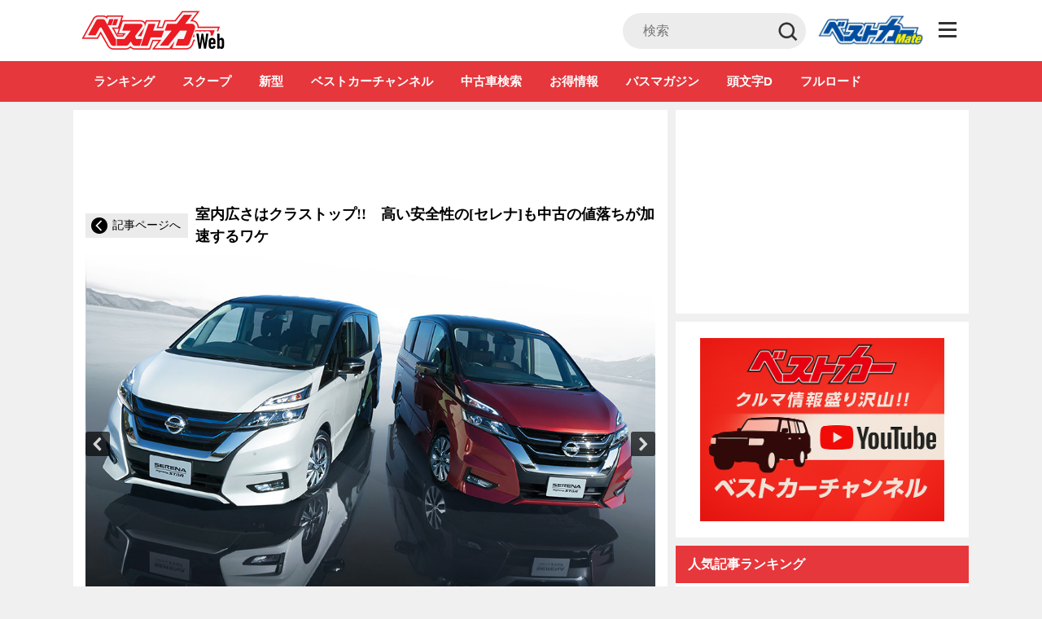

--- FILE ---
content_type: text/html; charset=UTF-8
request_url: https://bestcarweb.jp/images/895576/10
body_size: 35257
content:
<!DOCTYPE html>
<html lang="ja" prefix="og: http://ogp.me/ns#">
  <head>
        <meta name="robots" content="max-image-preview:large">
    <meta charset="UTF-8">
    <meta name="viewport" content="width=device-width,initial-scale=1.0,minimum-scale=1.0, maximum-scale=1.0, user-scalable=no">
          <link rel="icon" type="image/x-icon" href="https://bestcarweb.jp/wp-content/themes/bestcar/images/favicon.ico">
      <link rel="shortcut icon" href="https://bestcarweb.jp/wp-content/themes/bestcar/images/favicon.ico">
      <link rel="apple-touch-icon" type="image/png" href="https://bestcarweb.jp/wp-content/themes/bestcar/images/apple-touch-icon.png.webp">
        
    
    
    <link rel="apple-touch-icon" type="image/png" href="https://bestcarweb.jp/wp-content/themes/bestcar/images/apple-touch-icon.png.webp">
    <link rel="stylesheet" id="styleadd-css" href="https://bestcarweb.jp/wp-content/themes/bestcar/style_add.css?ver=6" type="text/css" media="all">
    
        <script data-cfasync="false" data-no-defer="1" data-no-minify="1" data-no-optimize="1">var ewww_webp_supported=!1;function check_webp_feature(A,e){var w;e=void 0!==e?e:function(){},ewww_webp_supported?e(ewww_webp_supported):((w=new Image).onload=function(){ewww_webp_supported=0<w.width&&0<w.height,e&&e(ewww_webp_supported)},w.onerror=function(){e&&e(!1)},w.src="data:image/webp;base64,"+{alpha:"UklGRkoAAABXRUJQVlA4WAoAAAAQAAAAAAAAAAAAQUxQSAwAAAARBxAR/Q9ERP8DAABWUDggGAAAABQBAJ0BKgEAAQAAAP4AAA3AAP7mtQAAAA=="}[A])}check_webp_feature("alpha");</script><script data-cfasync="false" data-no-defer="1" data-no-minify="1" data-no-optimize="1">var Arrive=function(c,w){"use strict";if(c.MutationObserver&&"undefined"!=typeof HTMLElement){var r,a=0,u=(r=HTMLElement.prototype.matches||HTMLElement.prototype.webkitMatchesSelector||HTMLElement.prototype.mozMatchesSelector||HTMLElement.prototype.msMatchesSelector,{matchesSelector:function(e,t){return e instanceof HTMLElement&&r.call(e,t)},addMethod:function(e,t,r){var a=e[t];e[t]=function(){return r.length==arguments.length?r.apply(this,arguments):"function"==typeof a?a.apply(this,arguments):void 0}},callCallbacks:function(e,t){t&&t.options.onceOnly&&1==t.firedElems.length&&(e=[e[0]]);for(var r,a=0;r=e[a];a++)r&&r.callback&&r.callback.call(r.elem,r.elem);t&&t.options.onceOnly&&1==t.firedElems.length&&t.me.unbindEventWithSelectorAndCallback.call(t.target,t.selector,t.callback)},checkChildNodesRecursively:function(e,t,r,a){for(var i,n=0;i=e[n];n++)r(i,t,a)&&a.push({callback:t.callback,elem:i}),0<i.childNodes.length&&u.checkChildNodesRecursively(i.childNodes,t,r,a)},mergeArrays:function(e,t){var r,a={};for(r in e)e.hasOwnProperty(r)&&(a[r]=e[r]);for(r in t)t.hasOwnProperty(r)&&(a[r]=t[r]);return a},toElementsArray:function(e){return e=void 0!==e&&("number"!=typeof e.length||e===c)?[e]:e}}),e=(l.prototype.addEvent=function(e,t,r,a){a={target:e,selector:t,options:r,callback:a,firedElems:[]};return this._beforeAdding&&this._beforeAdding(a),this._eventsBucket.push(a),a},l.prototype.removeEvent=function(e){for(var t,r=this._eventsBucket.length-1;t=this._eventsBucket[r];r--)e(t)&&(this._beforeRemoving&&this._beforeRemoving(t),(t=this._eventsBucket.splice(r,1))&&t.length&&(t[0].callback=null))},l.prototype.beforeAdding=function(e){this._beforeAdding=e},l.prototype.beforeRemoving=function(e){this._beforeRemoving=e},l),t=function(i,n){var o=new e,l=this,s={fireOnAttributesModification:!1};return o.beforeAdding(function(t){var e=t.target;e!==c.document&&e!==c||(e=document.getElementsByTagName("html")[0]);var r=new MutationObserver(function(e){n.call(this,e,t)}),a=i(t.options);r.observe(e,a),t.observer=r,t.me=l}),o.beforeRemoving(function(e){e.observer.disconnect()}),this.bindEvent=function(e,t,r){t=u.mergeArrays(s,t);for(var a=u.toElementsArray(this),i=0;i<a.length;i++)o.addEvent(a[i],e,t,r)},this.unbindEvent=function(){var r=u.toElementsArray(this);o.removeEvent(function(e){for(var t=0;t<r.length;t++)if(this===w||e.target===r[t])return!0;return!1})},this.unbindEventWithSelectorOrCallback=function(r){var a=u.toElementsArray(this),i=r,e="function"==typeof r?function(e){for(var t=0;t<a.length;t++)if((this===w||e.target===a[t])&&e.callback===i)return!0;return!1}:function(e){for(var t=0;t<a.length;t++)if((this===w||e.target===a[t])&&e.selector===r)return!0;return!1};o.removeEvent(e)},this.unbindEventWithSelectorAndCallback=function(r,a){var i=u.toElementsArray(this);o.removeEvent(function(e){for(var t=0;t<i.length;t++)if((this===w||e.target===i[t])&&e.selector===r&&e.callback===a)return!0;return!1})},this},i=new function(){var s={fireOnAttributesModification:!1,onceOnly:!1,existing:!1};function n(e,t,r){return!(!u.matchesSelector(e,t.selector)||(e._id===w&&(e._id=a++),-1!=t.firedElems.indexOf(e._id)))&&(t.firedElems.push(e._id),!0)}var c=(i=new t(function(e){var t={attributes:!1,childList:!0,subtree:!0};return e.fireOnAttributesModification&&(t.attributes=!0),t},function(e,i){e.forEach(function(e){var t=e.addedNodes,r=e.target,a=[];null!==t&&0<t.length?u.checkChildNodesRecursively(t,i,n,a):"attributes"===e.type&&n(r,i)&&a.push({callback:i.callback,elem:r}),u.callCallbacks(a,i)})})).bindEvent;return i.bindEvent=function(e,t,r){t=void 0===r?(r=t,s):u.mergeArrays(s,t);var a=u.toElementsArray(this);if(t.existing){for(var i=[],n=0;n<a.length;n++)for(var o=a[n].querySelectorAll(e),l=0;l<o.length;l++)i.push({callback:r,elem:o[l]});if(t.onceOnly&&i.length)return r.call(i[0].elem,i[0].elem);setTimeout(u.callCallbacks,1,i)}c.call(this,e,t,r)},i},o=new function(){var a={};function i(e,t){return u.matchesSelector(e,t.selector)}var n=(o=new t(function(){return{childList:!0,subtree:!0}},function(e,r){e.forEach(function(e){var t=e.removedNodes,e=[];null!==t&&0<t.length&&u.checkChildNodesRecursively(t,r,i,e),u.callCallbacks(e,r)})})).bindEvent;return o.bindEvent=function(e,t,r){t=void 0===r?(r=t,a):u.mergeArrays(a,t),n.call(this,e,t,r)},o};d(HTMLElement.prototype),d(NodeList.prototype),d(HTMLCollection.prototype),d(HTMLDocument.prototype),d(Window.prototype);var n={};return s(i,n,"unbindAllArrive"),s(o,n,"unbindAllLeave"),n}function l(){this._eventsBucket=[],this._beforeAdding=null,this._beforeRemoving=null}function s(e,t,r){u.addMethod(t,r,e.unbindEvent),u.addMethod(t,r,e.unbindEventWithSelectorOrCallback),u.addMethod(t,r,e.unbindEventWithSelectorAndCallback)}function d(e){e.arrive=i.bindEvent,s(i,e,"unbindArrive"),e.leave=o.bindEvent,s(o,e,"unbindLeave")}}(window,void 0),ewww_webp_supported=!1;function check_webp_feature(e,t){var r;ewww_webp_supported?t(ewww_webp_supported):((r=new Image).onload=function(){ewww_webp_supported=0<r.width&&0<r.height,t(ewww_webp_supported)},r.onerror=function(){t(!1)},r.src="data:image/webp;base64,"+{alpha:"UklGRkoAAABXRUJQVlA4WAoAAAAQAAAAAAAAAAAAQUxQSAwAAAARBxAR/Q9ERP8DAABWUDggGAAAABQBAJ0BKgEAAQAAAP4AAA3AAP7mtQAAAA==",animation:"UklGRlIAAABXRUJQVlA4WAoAAAASAAAAAAAAAAAAQU5JTQYAAAD/////AABBTk1GJgAAAAAAAAAAAAAAAAAAAGQAAABWUDhMDQAAAC8AAAAQBxAREYiI/gcA"}[e])}function ewwwLoadImages(e){if(e){for(var t=document.querySelectorAll(".batch-image img, .image-wrapper a, .ngg-pro-masonry-item a, .ngg-galleria-offscreen-seo-wrapper a"),r=0,a=t.length;r<a;r++)ewwwAttr(t[r],"data-src",t[r].getAttribute("data-webp")),ewwwAttr(t[r],"data-thumbnail",t[r].getAttribute("data-webp-thumbnail"));for(var i=document.querySelectorAll(".rev_slider ul li"),r=0,a=i.length;r<a;r++){ewwwAttr(i[r],"data-thumb",i[r].getAttribute("data-webp-thumb"));for(var n=1;n<11;)ewwwAttr(i[r],"data-param"+n,i[r].getAttribute("data-webp-param"+n)),n++}for(r=0,a=(i=document.querySelectorAll(".rev_slider img")).length;r<a;r++)ewwwAttr(i[r],"data-lazyload",i[r].getAttribute("data-webp-lazyload"));for(var o=document.querySelectorAll("div.woocommerce-product-gallery__image"),r=0,a=o.length;r<a;r++)ewwwAttr(o[r],"data-thumb",o[r].getAttribute("data-webp-thumb"))}for(var l=document.querySelectorAll("video"),r=0,a=l.length;r<a;r++)ewwwAttr(l[r],"poster",e?l[r].getAttribute("data-poster-webp"):l[r].getAttribute("data-poster-image"));for(var s,c=document.querySelectorAll("img.ewww_webp_lazy_load"),r=0,a=c.length;r<a;r++)e&&(ewwwAttr(c[r],"data-lazy-srcset",c[r].getAttribute("data-lazy-srcset-webp")),ewwwAttr(c[r],"data-srcset",c[r].getAttribute("data-srcset-webp")),ewwwAttr(c[r],"data-lazy-src",c[r].getAttribute("data-lazy-src-webp")),ewwwAttr(c[r],"data-src",c[r].getAttribute("data-src-webp")),ewwwAttr(c[r],"data-orig-file",c[r].getAttribute("data-webp-orig-file")),ewwwAttr(c[r],"data-medium-file",c[r].getAttribute("data-webp-medium-file")),ewwwAttr(c[r],"data-large-file",c[r].getAttribute("data-webp-large-file")),null!=(s=c[r].getAttribute("srcset"))&&!1!==s&&s.includes("R0lGOD")&&ewwwAttr(c[r],"src",c[r].getAttribute("data-lazy-src-webp"))),c[r].className=c[r].className.replace(/\bewww_webp_lazy_load\b/,"");for(var w=document.querySelectorAll(".ewww_webp"),r=0,a=w.length;r<a;r++)e?(ewwwAttr(w[r],"srcset",w[r].getAttribute("data-srcset-webp")),ewwwAttr(w[r],"src",w[r].getAttribute("data-src-webp")),ewwwAttr(w[r],"data-orig-file",w[r].getAttribute("data-webp-orig-file")),ewwwAttr(w[r],"data-medium-file",w[r].getAttribute("data-webp-medium-file")),ewwwAttr(w[r],"data-large-file",w[r].getAttribute("data-webp-large-file")),ewwwAttr(w[r],"data-large_image",w[r].getAttribute("data-webp-large_image")),ewwwAttr(w[r],"data-src",w[r].getAttribute("data-webp-src"))):(ewwwAttr(w[r],"srcset",w[r].getAttribute("data-srcset-img")),ewwwAttr(w[r],"src",w[r].getAttribute("data-src-img"))),w[r].className=w[r].className.replace(/\bewww_webp\b/,"ewww_webp_loaded");window.jQuery&&jQuery.fn.isotope&&jQuery.fn.imagesLoaded&&(jQuery(".fusion-posts-container-infinite").imagesLoaded(function(){jQuery(".fusion-posts-container-infinite").hasClass("isotope")&&jQuery(".fusion-posts-container-infinite").isotope()}),jQuery(".fusion-portfolio:not(.fusion-recent-works) .fusion-portfolio-wrapper").imagesLoaded(function(){jQuery(".fusion-portfolio:not(.fusion-recent-works) .fusion-portfolio-wrapper").isotope()}))}function ewwwWebPInit(e){ewwwLoadImages(e),ewwwNggLoadGalleries(e),document.arrive(".ewww_webp",function(){ewwwLoadImages(e)}),document.arrive(".ewww_webp_lazy_load",function(){ewwwLoadImages(e)}),document.arrive("videos",function(){ewwwLoadImages(e)}),"loading"==document.readyState?document.addEventListener("DOMContentLoaded",ewwwJSONParserInit):("undefined"!=typeof galleries&&ewwwNggParseGalleries(e),ewwwWooParseVariations(e))}function ewwwAttr(e,t,r){null!=r&&!1!==r&&e.setAttribute(t,r)}function ewwwJSONParserInit(){"undefined"!=typeof galleries&&check_webp_feature("alpha",ewwwNggParseGalleries),check_webp_feature("alpha",ewwwWooParseVariations)}function ewwwWooParseVariations(e){if(e)for(var t=document.querySelectorAll("form.variations_form"),r=0,a=t.length;r<a;r++){var i=t[r].getAttribute("data-product_variations"),n=!1;try{for(var o in i=JSON.parse(i))void 0!==i[o]&&void 0!==i[o].image&&(void 0!==i[o].image.src_webp&&(i[o].image.src=i[o].image.src_webp,n=!0),void 0!==i[o].image.srcset_webp&&(i[o].image.srcset=i[o].image.srcset_webp,n=!0),void 0!==i[o].image.full_src_webp&&(i[o].image.full_src=i[o].image.full_src_webp,n=!0),void 0!==i[o].image.gallery_thumbnail_src_webp&&(i[o].image.gallery_thumbnail_src=i[o].image.gallery_thumbnail_src_webp,n=!0),void 0!==i[o].image.thumb_src_webp&&(i[o].image.thumb_src=i[o].image.thumb_src_webp,n=!0));n&&ewwwAttr(t[r],"data-product_variations",JSON.stringify(i))}catch(e){}}}function ewwwNggParseGalleries(e){if(e)for(var t in galleries){var r=galleries[t];galleries[t].images_list=ewwwNggParseImageList(r.images_list)}}function ewwwNggLoadGalleries(e){e&&document.addEventListener("ngg.galleria.themeadded",function(e,t){window.ngg_galleria._create_backup=window.ngg_galleria.create,window.ngg_galleria.create=function(e,t){var r=$(e).data("id");return galleries["gallery_"+r].images_list=ewwwNggParseImageList(galleries["gallery_"+r].images_list),window.ngg_galleria._create_backup(e,t)}})}function ewwwNggParseImageList(e){for(var t in e){var r=e[t];if(void 0!==r["image-webp"]&&(e[t].image=r["image-webp"],delete e[t]["image-webp"]),void 0!==r["thumb-webp"]&&(e[t].thumb=r["thumb-webp"],delete e[t]["thumb-webp"]),void 0!==r.full_image_webp&&(e[t].full_image=r.full_image_webp,delete e[t].full_image_webp),void 0!==r.srcsets)for(var a in r.srcsets)nggSrcset=r.srcsets[a],void 0!==r.srcsets[a+"-webp"]&&(e[t].srcsets[a]=r.srcsets[a+"-webp"],delete e[t].srcsets[a+"-webp"]);if(void 0!==r.full_srcsets)for(var i in r.full_srcsets)nggFSrcset=r.full_srcsets[i],void 0!==r.full_srcsets[i+"-webp"]&&(e[t].full_srcsets[i]=r.full_srcsets[i+"-webp"],delete e[t].full_srcsets[i+"-webp"])}return e}check_webp_feature("alpha",ewwwWebPInit);</script><title>【画像ギャラリー】人気薄と捉えるのか!?　お買い得と捉えるのか!?　中古相場が大きく下がった先代型日産 セレナ - 自動車情報誌「ベストカー」</title>
<meta name='robots' content='max-image-preview:large' />

<!-- This site is optimized with the Yoast SEO plugin v7.7.3 - https://yoast.com/wordpress/plugins/seo/ -->
<meta name="description" content="自動車情報誌「ベストカー」の記事「室内広さはクラストップ!!　高い安全性の[セレナ]も中古の値落ちが加速するワケ」に関する画像ギャラリーページです。"/>
<link rel="canonical" href="https://bestcarweb.jp/images/895576/" />
<meta property="og:locale" content="ja_JP" />
<meta property="og:type" content="article" />
<meta property="og:title" content="【画像ギャラリー】人気薄と捉えるのか!?　お買い得と捉えるのか!?　中古相場が大きく下がった先代型日産 セレナ - 自動車情報誌「ベストカー」" />
<meta property="og:description" content="自動車情報誌「ベストカー」の記事「室内広さはクラストップ!!　高い安全性の[セレナ]も中古の値落ちが加速するワケ」に関する画像ギャラリーページです。" />
<meta property="og:url" content="https://bestcarweb.jp/images/895576/" />
<meta property="og:site_name" content="自動車情報誌「ベストカー」" />
<meta property="article:tag" content="セレナ" />
<meta property="article:tag" content="ミニバン" />
<meta property="article:tag" content="中古" />
<meta property="article:tag" content="日産" />
<meta property="article:section" content="画像ギャラリー" />
<meta name="twitter:card" content="summary_large_image" />
<meta name="twitter:description" content="自動車情報誌「ベストカー」の記事「室内広さはクラストップ!!　高い安全性の[セレナ]も中古の値落ちが加速するワケ」に関する画像ギャラリーページです。" />
<meta name="twitter:title" content="【画像ギャラリー】人気薄と捉えるのか!?　お買い得と捉えるのか!?　中古相場が大きく下がった先代型日産 セレナ - 自動車情報誌「ベストカー」" />
<!-- / Yoast SEO plugin. -->

<link rel='dns-prefetch' href='//www.google.com' />
<script type="text/javascript">
/* <![CDATA[ */
window._wpemojiSettings = {"baseUrl":"https:\/\/s.w.org\/images\/core\/emoji\/14.0.0\/72x72\/","ext":".png","svgUrl":"https:\/\/s.w.org\/images\/core\/emoji\/14.0.0\/svg\/","svgExt":".svg","source":{"concatemoji":"https:\/\/bestcarweb.jp\/wp-includes\/js\/wp-emoji-release.min.js?ver=6.4.7"}};
/*! This file is auto-generated */
!function(i,n){var o,s,e;function c(e){try{var t={supportTests:e,timestamp:(new Date).valueOf()};sessionStorage.setItem(o,JSON.stringify(t))}catch(e){}}function p(e,t,n){e.clearRect(0,0,e.canvas.width,e.canvas.height),e.fillText(t,0,0);var t=new Uint32Array(e.getImageData(0,0,e.canvas.width,e.canvas.height).data),r=(e.clearRect(0,0,e.canvas.width,e.canvas.height),e.fillText(n,0,0),new Uint32Array(e.getImageData(0,0,e.canvas.width,e.canvas.height).data));return t.every(function(e,t){return e===r[t]})}function u(e,t,n){switch(t){case"flag":return n(e,"\ud83c\udff3\ufe0f\u200d\u26a7\ufe0f","\ud83c\udff3\ufe0f\u200b\u26a7\ufe0f")?!1:!n(e,"\ud83c\uddfa\ud83c\uddf3","\ud83c\uddfa\u200b\ud83c\uddf3")&&!n(e,"\ud83c\udff4\udb40\udc67\udb40\udc62\udb40\udc65\udb40\udc6e\udb40\udc67\udb40\udc7f","\ud83c\udff4\u200b\udb40\udc67\u200b\udb40\udc62\u200b\udb40\udc65\u200b\udb40\udc6e\u200b\udb40\udc67\u200b\udb40\udc7f");case"emoji":return!n(e,"\ud83e\udef1\ud83c\udffb\u200d\ud83e\udef2\ud83c\udfff","\ud83e\udef1\ud83c\udffb\u200b\ud83e\udef2\ud83c\udfff")}return!1}function f(e,t,n){var r="undefined"!=typeof WorkerGlobalScope&&self instanceof WorkerGlobalScope?new OffscreenCanvas(300,150):i.createElement("canvas"),a=r.getContext("2d",{willReadFrequently:!0}),o=(a.textBaseline="top",a.font="600 32px Arial",{});return e.forEach(function(e){o[e]=t(a,e,n)}),o}function t(e){var t=i.createElement("script");t.src=e,t.defer=!0,i.head.appendChild(t)}"undefined"!=typeof Promise&&(o="wpEmojiSettingsSupports",s=["flag","emoji"],n.supports={everything:!0,everythingExceptFlag:!0},e=new Promise(function(e){i.addEventListener("DOMContentLoaded",e,{once:!0})}),new Promise(function(t){var n=function(){try{var e=JSON.parse(sessionStorage.getItem(o));if("object"==typeof e&&"number"==typeof e.timestamp&&(new Date).valueOf()<e.timestamp+604800&&"object"==typeof e.supportTests)return e.supportTests}catch(e){}return null}();if(!n){if("undefined"!=typeof Worker&&"undefined"!=typeof OffscreenCanvas&&"undefined"!=typeof URL&&URL.createObjectURL&&"undefined"!=typeof Blob)try{var e="postMessage("+f.toString()+"("+[JSON.stringify(s),u.toString(),p.toString()].join(",")+"));",r=new Blob([e],{type:"text/javascript"}),a=new Worker(URL.createObjectURL(r),{name:"wpTestEmojiSupports"});return void(a.onmessage=function(e){c(n=e.data),a.terminate(),t(n)})}catch(e){}c(n=f(s,u,p))}t(n)}).then(function(e){for(var t in e)n.supports[t]=e[t],n.supports.everything=n.supports.everything&&n.supports[t],"flag"!==t&&(n.supports.everythingExceptFlag=n.supports.everythingExceptFlag&&n.supports[t]);n.supports.everythingExceptFlag=n.supports.everythingExceptFlag&&!n.supports.flag,n.DOMReady=!1,n.readyCallback=function(){n.DOMReady=!0}}).then(function(){return e}).then(function(){var e;n.supports.everything||(n.readyCallback(),(e=n.source||{}).concatemoji?t(e.concatemoji):e.wpemoji&&e.twemoji&&(t(e.twemoji),t(e.wpemoji)))}))}((window,document),window._wpemojiSettings);
/* ]]> */
</script>
<style id='wp-emoji-styles-inline-css' type='text/css'>

	img.wp-smiley, img.emoji {
		display: inline !important;
		border: none !important;
		box-shadow: none !important;
		height: 1em !important;
		width: 1em !important;
		margin: 0 0.07em !important;
		vertical-align: -0.1em !important;
		background: none !important;
		padding: 0 !important;
	}
</style>
<link rel="preload" id="wp-block-library-css" href="https://bestcarweb.jp/wp-includes/css/dist/block-library/style.min.css?ver=6.4.7" type="text/css" media="all" as="style" onload="this.onload=null;this.rel='stylesheet';" >
<noscript><link rel='stylesheet' id='wp-block-library-css' href='https://bestcarweb.jp/wp-includes/css/dist/block-library/style.min.css?ver=6.4.7' type='text/css' media='all' /></noscript>
<style id='classic-theme-styles-inline-css' type='text/css'>
/*! This file is auto-generated */
.wp-block-button__link{color:#fff;background-color:#32373c;border-radius:9999px;box-shadow:none;text-decoration:none;padding:calc(.667em + 2px) calc(1.333em + 2px);font-size:1.125em}.wp-block-file__button{background:#32373c;color:#fff;text-decoration:none}
</style>
<style id='global-styles-inline-css' type='text/css'>
body{--wp--preset--color--black: #000000;--wp--preset--color--cyan-bluish-gray: #abb8c3;--wp--preset--color--white: #ffffff;--wp--preset--color--pale-pink: #f78da7;--wp--preset--color--vivid-red: #cf2e2e;--wp--preset--color--luminous-vivid-orange: #ff6900;--wp--preset--color--luminous-vivid-amber: #fcb900;--wp--preset--color--light-green-cyan: #7bdcb5;--wp--preset--color--vivid-green-cyan: #00d084;--wp--preset--color--pale-cyan-blue: #8ed1fc;--wp--preset--color--vivid-cyan-blue: #0693e3;--wp--preset--color--vivid-purple: #9b51e0;--wp--preset--gradient--vivid-cyan-blue-to-vivid-purple: linear-gradient(135deg,rgba(6,147,227,1) 0%,rgb(155,81,224) 100%);--wp--preset--gradient--light-green-cyan-to-vivid-green-cyan: linear-gradient(135deg,rgb(122,220,180) 0%,rgb(0,208,130) 100%);--wp--preset--gradient--luminous-vivid-amber-to-luminous-vivid-orange: linear-gradient(135deg,rgba(252,185,0,1) 0%,rgba(255,105,0,1) 100%);--wp--preset--gradient--luminous-vivid-orange-to-vivid-red: linear-gradient(135deg,rgba(255,105,0,1) 0%,rgb(207,46,46) 100%);--wp--preset--gradient--very-light-gray-to-cyan-bluish-gray: linear-gradient(135deg,rgb(238,238,238) 0%,rgb(169,184,195) 100%);--wp--preset--gradient--cool-to-warm-spectrum: linear-gradient(135deg,rgb(74,234,220) 0%,rgb(151,120,209) 20%,rgb(207,42,186) 40%,rgb(238,44,130) 60%,rgb(251,105,98) 80%,rgb(254,248,76) 100%);--wp--preset--gradient--blush-light-purple: linear-gradient(135deg,rgb(255,206,236) 0%,rgb(152,150,240) 100%);--wp--preset--gradient--blush-bordeaux: linear-gradient(135deg,rgb(254,205,165) 0%,rgb(254,45,45) 50%,rgb(107,0,62) 100%);--wp--preset--gradient--luminous-dusk: linear-gradient(135deg,rgb(255,203,112) 0%,rgb(199,81,192) 50%,rgb(65,88,208) 100%);--wp--preset--gradient--pale-ocean: linear-gradient(135deg,rgb(255,245,203) 0%,rgb(182,227,212) 50%,rgb(51,167,181) 100%);--wp--preset--gradient--electric-grass: linear-gradient(135deg,rgb(202,248,128) 0%,rgb(113,206,126) 100%);--wp--preset--gradient--midnight: linear-gradient(135deg,rgb(2,3,129) 0%,rgb(40,116,252) 100%);--wp--preset--font-size--small: 13px;--wp--preset--font-size--medium: 20px;--wp--preset--font-size--large: 36px;--wp--preset--font-size--x-large: 42px;--wp--preset--spacing--20: 0.44rem;--wp--preset--spacing--30: 0.67rem;--wp--preset--spacing--40: 1rem;--wp--preset--spacing--50: 1.5rem;--wp--preset--spacing--60: 2.25rem;--wp--preset--spacing--70: 3.38rem;--wp--preset--spacing--80: 5.06rem;--wp--preset--shadow--natural: 6px 6px 9px rgba(0, 0, 0, 0.2);--wp--preset--shadow--deep: 12px 12px 50px rgba(0, 0, 0, 0.4);--wp--preset--shadow--sharp: 6px 6px 0px rgba(0, 0, 0, 0.2);--wp--preset--shadow--outlined: 6px 6px 0px -3px rgba(255, 255, 255, 1), 6px 6px rgba(0, 0, 0, 1);--wp--preset--shadow--crisp: 6px 6px 0px rgba(0, 0, 0, 1);}:where(.is-layout-flex){gap: 0.5em;}:where(.is-layout-grid){gap: 0.5em;}body .is-layout-flow > .alignleft{float: left;margin-inline-start: 0;margin-inline-end: 2em;}body .is-layout-flow > .alignright{float: right;margin-inline-start: 2em;margin-inline-end: 0;}body .is-layout-flow > .aligncenter{margin-left: auto !important;margin-right: auto !important;}body .is-layout-constrained > .alignleft{float: left;margin-inline-start: 0;margin-inline-end: 2em;}body .is-layout-constrained > .alignright{float: right;margin-inline-start: 2em;margin-inline-end: 0;}body .is-layout-constrained > .aligncenter{margin-left: auto !important;margin-right: auto !important;}body .is-layout-constrained > :where(:not(.alignleft):not(.alignright):not(.alignfull)){max-width: var(--wp--style--global--content-size);margin-left: auto !important;margin-right: auto !important;}body .is-layout-constrained > .alignwide{max-width: var(--wp--style--global--wide-size);}body .is-layout-flex{display: flex;}body .is-layout-flex{flex-wrap: wrap;align-items: center;}body .is-layout-flex > *{margin: 0;}body .is-layout-grid{display: grid;}body .is-layout-grid > *{margin: 0;}:where(.wp-block-columns.is-layout-flex){gap: 2em;}:where(.wp-block-columns.is-layout-grid){gap: 2em;}:where(.wp-block-post-template.is-layout-flex){gap: 1.25em;}:where(.wp-block-post-template.is-layout-grid){gap: 1.25em;}.has-black-color{color: var(--wp--preset--color--black) !important;}.has-cyan-bluish-gray-color{color: var(--wp--preset--color--cyan-bluish-gray) !important;}.has-white-color{color: var(--wp--preset--color--white) !important;}.has-pale-pink-color{color: var(--wp--preset--color--pale-pink) !important;}.has-vivid-red-color{color: var(--wp--preset--color--vivid-red) !important;}.has-luminous-vivid-orange-color{color: var(--wp--preset--color--luminous-vivid-orange) !important;}.has-luminous-vivid-amber-color{color: var(--wp--preset--color--luminous-vivid-amber) !important;}.has-light-green-cyan-color{color: var(--wp--preset--color--light-green-cyan) !important;}.has-vivid-green-cyan-color{color: var(--wp--preset--color--vivid-green-cyan) !important;}.has-pale-cyan-blue-color{color: var(--wp--preset--color--pale-cyan-blue) !important;}.has-vivid-cyan-blue-color{color: var(--wp--preset--color--vivid-cyan-blue) !important;}.has-vivid-purple-color{color: var(--wp--preset--color--vivid-purple) !important;}.has-black-background-color{background-color: var(--wp--preset--color--black) !important;}.has-cyan-bluish-gray-background-color{background-color: var(--wp--preset--color--cyan-bluish-gray) !important;}.has-white-background-color{background-color: var(--wp--preset--color--white) !important;}.has-pale-pink-background-color{background-color: var(--wp--preset--color--pale-pink) !important;}.has-vivid-red-background-color{background-color: var(--wp--preset--color--vivid-red) !important;}.has-luminous-vivid-orange-background-color{background-color: var(--wp--preset--color--luminous-vivid-orange) !important;}.has-luminous-vivid-amber-background-color{background-color: var(--wp--preset--color--luminous-vivid-amber) !important;}.has-light-green-cyan-background-color{background-color: var(--wp--preset--color--light-green-cyan) !important;}.has-vivid-green-cyan-background-color{background-color: var(--wp--preset--color--vivid-green-cyan) !important;}.has-pale-cyan-blue-background-color{background-color: var(--wp--preset--color--pale-cyan-blue) !important;}.has-vivid-cyan-blue-background-color{background-color: var(--wp--preset--color--vivid-cyan-blue) !important;}.has-vivid-purple-background-color{background-color: var(--wp--preset--color--vivid-purple) !important;}.has-black-border-color{border-color: var(--wp--preset--color--black) !important;}.has-cyan-bluish-gray-border-color{border-color: var(--wp--preset--color--cyan-bluish-gray) !important;}.has-white-border-color{border-color: var(--wp--preset--color--white) !important;}.has-pale-pink-border-color{border-color: var(--wp--preset--color--pale-pink) !important;}.has-vivid-red-border-color{border-color: var(--wp--preset--color--vivid-red) !important;}.has-luminous-vivid-orange-border-color{border-color: var(--wp--preset--color--luminous-vivid-orange) !important;}.has-luminous-vivid-amber-border-color{border-color: var(--wp--preset--color--luminous-vivid-amber) !important;}.has-light-green-cyan-border-color{border-color: var(--wp--preset--color--light-green-cyan) !important;}.has-vivid-green-cyan-border-color{border-color: var(--wp--preset--color--vivid-green-cyan) !important;}.has-pale-cyan-blue-border-color{border-color: var(--wp--preset--color--pale-cyan-blue) !important;}.has-vivid-cyan-blue-border-color{border-color: var(--wp--preset--color--vivid-cyan-blue) !important;}.has-vivid-purple-border-color{border-color: var(--wp--preset--color--vivid-purple) !important;}.has-vivid-cyan-blue-to-vivid-purple-gradient-background{background: var(--wp--preset--gradient--vivid-cyan-blue-to-vivid-purple) !important;}.has-light-green-cyan-to-vivid-green-cyan-gradient-background{background: var(--wp--preset--gradient--light-green-cyan-to-vivid-green-cyan) !important;}.has-luminous-vivid-amber-to-luminous-vivid-orange-gradient-background{background: var(--wp--preset--gradient--luminous-vivid-amber-to-luminous-vivid-orange) !important;}.has-luminous-vivid-orange-to-vivid-red-gradient-background{background: var(--wp--preset--gradient--luminous-vivid-orange-to-vivid-red) !important;}.has-very-light-gray-to-cyan-bluish-gray-gradient-background{background: var(--wp--preset--gradient--very-light-gray-to-cyan-bluish-gray) !important;}.has-cool-to-warm-spectrum-gradient-background{background: var(--wp--preset--gradient--cool-to-warm-spectrum) !important;}.has-blush-light-purple-gradient-background{background: var(--wp--preset--gradient--blush-light-purple) !important;}.has-blush-bordeaux-gradient-background{background: var(--wp--preset--gradient--blush-bordeaux) !important;}.has-luminous-dusk-gradient-background{background: var(--wp--preset--gradient--luminous-dusk) !important;}.has-pale-ocean-gradient-background{background: var(--wp--preset--gradient--pale-ocean) !important;}.has-electric-grass-gradient-background{background: var(--wp--preset--gradient--electric-grass) !important;}.has-midnight-gradient-background{background: var(--wp--preset--gradient--midnight) !important;}.has-small-font-size{font-size: var(--wp--preset--font-size--small) !important;}.has-medium-font-size{font-size: var(--wp--preset--font-size--medium) !important;}.has-large-font-size{font-size: var(--wp--preset--font-size--large) !important;}.has-x-large-font-size{font-size: var(--wp--preset--font-size--x-large) !important;}
.wp-block-navigation a:where(:not(.wp-element-button)){color: inherit;}
:where(.wp-block-post-template.is-layout-flex){gap: 1.25em;}:where(.wp-block-post-template.is-layout-grid){gap: 1.25em;}
:where(.wp-block-columns.is-layout-flex){gap: 2em;}:where(.wp-block-columns.is-layout-grid){gap: 2em;}
.wp-block-pullquote{font-size: 1.5em;line-height: 1.6;}
</style>
<link rel="preload" id="cld-font-awesome-css" href="https://bestcarweb.jp/wp-content/plugins/comments-like-dislike/css/fontawesome/css/all.min.css?ver=1.1.6" type="text/css" media="all" as="style" onload="this.onload=null;this.rel='stylesheet';" >
<noscript><link rel='stylesheet' id='cld-font-awesome-css' href='https://bestcarweb.jp/wp-content/plugins/comments-like-dislike/css/fontawesome/css/all.min.css?ver=1.1.6' type='text/css' media='all' /></noscript>
<link rel="preload" id="cld-frontend-css" href="https://bestcarweb.jp/wp-content/plugins/comments-like-dislike/css/cld-frontend.css?ver=1.1.6" type="text/css" media="all" as="style" onload="this.onload=null;this.rel='stylesheet';" >
<noscript><link rel='stylesheet' id='cld-frontend-css' href='https://bestcarweb.jp/wp-content/plugins/comments-like-dislike/css/cld-frontend.css?ver=1.1.6' type='text/css' media='all' /></noscript>
<link rel='stylesheet' id='style-css' href='https://bestcarweb.jp/wp-content/themes/bestcar/style.css?ver=20231109' type='text/css' media='all' />
<link rel="preload" id="style-custom-css" href="https://bestcarweb.jp/wp-content/themes/bestcar/css/custom.css?ver=20231109" type="text/css" media="all" as="style" onload="this.onload=null;this.rel='stylesheet';" >
<noscript><link rel='stylesheet' id='style-custom-css' href='https://bestcarweb.jp/wp-content/themes/bestcar/css/custom.css?ver=20231109' type='text/css' media='all' /></noscript>
<link rel="preload" id="dashicons-css" href="https://bestcarweb.jp/wp-includes/css/dashicons.min.css?ver=6.4.7" type="text/css" media="all" as="style" onload="this.onload=null;this.rel='stylesheet';" >
<noscript><link rel='stylesheet' id='dashicons-css' href='https://bestcarweb.jp/wp-includes/css/dashicons.min.css?ver=6.4.7' type='text/css' media='all' /></noscript>
<link rel="preload" id="thickbox-css" href="https://bestcarweb.jp/wp-includes/js/thickbox/thickbox.css?ver=6.4.7" type="text/css" media="all" as="style" onload="this.onload=null;this.rel='stylesheet';" >
<noscript><link rel='stylesheet' id='thickbox-css' href='https://bestcarweb.jp/wp-includes/js/thickbox/thickbox.css?ver=6.4.7' type='text/css' media='all' /></noscript>
<link rel="preload" id="amazonjs-css" href="https://bestcarweb.jp/wp-content/plugins/amazonjs/css/amazonjs.css?ver=0.10" type="text/css" media="all" as="style" onload="this.onload=null;this.rel='stylesheet';" >
<noscript><link rel='stylesheet' id='amazonjs-css' href='https://bestcarweb.jp/wp-content/plugins/amazonjs/css/amazonjs.css?ver=0.10' type='text/css' media='all' /></noscript>
<link rel="preload" id="wp-associate-post-r2-css" href="https://bestcarweb.jp/wp-content/plugins/wp-associate-post-r2/css/skin-standard.css?ver=5.0.0" type="text/css" media="all" as="style" onload="this.onload=null;this.rel='stylesheet';" ><link rel="stylesheet" type="text/css" href="https://bestcarweb.jp/wp-content/plugins/smart-slider-3/Public/SmartSlider3/Application/Frontend/Assets/dist/smartslider.min.css?ver=821e0c40" media="all">
<style type="text/css">.n2-ss-spinner-simple-white-container {
    position: absolute;
    top: 50%;
    left: 50%;
    margin: -20px;
    background: #fff;
    width: 20px;
    height: 20px;
    padding: 10px;
    border-radius: 50%;
    z-index: 1000;
}

.n2-ss-spinner-simple-white {
  outline: 1px solid RGBA(0,0,0,0);
  width:100%;
  height: 100%;
}

.n2-ss-spinner-simple-white:before {
    position: absolute;
    top: 50%;
    left: 50%;
    width: 20px;
    height: 20px;
    margin-top: -11px;
    margin-left: -11px;
}

.n2-ss-spinner-simple-white:not(:required):before {
    content: '';
    border-radius: 50%;
    border-top: 2px solid #333;
    border-right: 2px solid transparent;
    animation: n2SimpleWhite .6s linear infinite;
}
@keyframes n2SimpleWhite {
    to {transform: rotate(360deg);}
}</style>
<noscript><link rel='stylesheet' id='wp-associate-post-r2-css' href='https://bestcarweb.jp/wp-content/plugins/wp-associate-post-r2/css/skin-standard.css?ver=5.0.0' type='text/css' media='all' /></noscript>
<script type="text/javascript" src="https://bestcarweb.jp/wp-includes/js/jquery/jquery.min.js?ver=3.7.1" id="jquery-core-js"></script>
<script type="text/javascript" src="https://bestcarweb.jp/wp-includes/js/jquery/jquery-migrate.min.js?ver=3.4.1" id="jquery-migrate-js"></script>
<script type="text/javascript" id="cld-frontend-js-extra">
/* <![CDATA[ */
var cld_js_object = {"admin_ajax_url":"https:\/\/bestcarweb.jp\/wp-admin\/admin-ajax.php","admin_ajax_nonce":"b190a9039a"};
/* ]]> */
</script>
<script type="text/javascript" src="https://bestcarweb.jp/wp-content/plugins/comments-like-dislike/js/cld-frontend.js?ver=1.1.6" id="cld-frontend-js"></script>
<link rel="https://api.w.org/" href="https://bestcarweb.jp/wp-json/" /><link rel="alternate" type="application/json" href="https://bestcarweb.jp/wp-json/wp/v2/images/895578" /><link rel="EditURI" type="application/rsd+xml" title="RSD" href="https://bestcarweb.jp/xmlrpc.php?rsd" />
<meta name="generator" content="WordPress 6.4.7" />
<link rel='shortlink' href='https://bestcarweb.jp/?p=895578' />
<link rel="alternate" type="application/json+oembed" href="https://bestcarweb.jp/wp-json/oembed/1.0/embed?url=https%3A%2F%2Fbestcarweb.jp%2Fimages%2F895576%2F" />
<link rel="alternate" type="text/xml+oembed" href="https://bestcarweb.jp/wp-json/oembed/1.0/embed?url=https%3A%2F%2Fbestcarweb.jp%2Fimages%2F895576%2F&#038;format=xml" />
<style></style><style>:root {
			--lazy-loader-animation-duration: 300ms;
		}
		  
		.lazyload {
	display: block;
}

.lazyload,
        .lazyloading {
			opacity: 0;
		}


		.lazyloaded {
			opacity: 1;
			transition: opacity 300ms;
			transition: opacity var(--lazy-loader-animation-duration);
		}.lazyloading {
	color: transparent;
	opacity: 1;
	transition: opacity 300ms;
	transition: opacity var(--lazy-loader-animation-duration);
	background: url("data:image/svg+xml,%3Csvg%20width%3D%2244%22%20height%3D%2244%22%20xmlns%3D%22http%3A%2F%2Fwww.w3.org%2F2000%2Fsvg%22%20stroke%3D%22%23333333%22%3E%3Cg%20fill%3D%22none%22%20fill-rule%3D%22evenodd%22%20stroke-width%3D%222%22%3E%3Ccircle%20cx%3D%2222%22%20cy%3D%2222%22%20r%3D%221%22%3E%3Canimate%20attributeName%3D%22r%22%20begin%3D%220s%22%20dur%3D%221.8s%22%20values%3D%221%3B%2020%22%20calcMode%3D%22spline%22%20keyTimes%3D%220%3B%201%22%20keySplines%3D%220.165%2C%200.84%2C%200.44%2C%201%22%20repeatCount%3D%22indefinite%22%2F%3E%3Canimate%20attributeName%3D%22stroke-opacity%22%20begin%3D%220s%22%20dur%3D%221.8s%22%20values%3D%221%3B%200%22%20calcMode%3D%22spline%22%20keyTimes%3D%220%3B%201%22%20keySplines%3D%220.3%2C%200.61%2C%200.355%2C%201%22%20repeatCount%3D%22indefinite%22%2F%3E%3C%2Fcircle%3E%3Ccircle%20cx%3D%2222%22%20cy%3D%2222%22%20r%3D%221%22%3E%3Canimate%20attributeName%3D%22r%22%20begin%3D%22-0.9s%22%20dur%3D%221.8s%22%20values%3D%221%3B%2020%22%20calcMode%3D%22spline%22%20keyTimes%3D%220%3B%201%22%20keySplines%3D%220.165%2C%200.84%2C%200.44%2C%201%22%20repeatCount%3D%22indefinite%22%2F%3E%3Canimate%20attributeName%3D%22stroke-opacity%22%20begin%3D%22-0.9s%22%20dur%3D%221.8s%22%20values%3D%221%3B%200%22%20calcMode%3D%22spline%22%20keyTimes%3D%220%3B%201%22%20keySplines%3D%220.3%2C%200.61%2C%200.355%2C%201%22%20repeatCount%3D%22indefinite%22%2F%3E%3C%2Fcircle%3E%3C%2Fg%3E%3C%2Fsvg%3E") no-repeat;
	background-size: 2em 2em;
	background-position: center center;
}

.lazyloaded {
	animation-name: loaded;
	animation-duration: 300ms;
	animation-duration: var(--lazy-loader-animation-duration);
	transition: none;
}

@keyframes loaded {
	from {
		opacity: 0;
	}

	to {
		opacity: 1;
	}
}</style><noscript><style>.lazyload { display: none; } .lazyload[class*="lazy-loader-background-element-"] { display: block; opacity: 1; }</style></noscript><link rel="dns-prefetch" href="//c0.wp.com" />
<link rel="dns-prefetch" href="//storage.googleapis.com" />
<link rel="dns-prefetch" href="//img.bestcarweb.jp" />
<link rel="dns-prefetch" href="//connect.facebook.net" />
<link rel="dns-prefetch" href="//maps.googleapis.com" />
<link rel="dns-prefetch" href="//www.googletagmanager.com" />
<link rel="dns-prefetch" href="//stats.wp.com" /><link rel="icon" href="https://img.bestcarweb.jp/wp-content/uploads/2021/04/14182035/bestcar-256-150x150.png" sizes="32x32" />
<link rel="icon" href="https://img.bestcarweb.jp/wp-content/uploads/2021/04/14182035/bestcar-256.png" sizes="192x192" />
<link rel="apple-touch-icon" href="https://img.bestcarweb.jp/wp-content/uploads/2021/04/14182035/bestcar-256.png" />
<meta name="msapplication-TileImage" content="https://img.bestcarweb.jp/wp-content/uploads/2021/04/14182035/bestcar-256.png" />
    
    
<!-- Google Tag Manager -->
<script>
  (function(w,d,s,l,i){
    w[l]=w[l]||[];w[l].push({'gtm.start':new Date().getTime(),event:'gtm.js'});
    var f=d.getElementsByTagName(s)[0],
        j=d.createElement(s),
        dl=l!='dataLayer'?'&l='+l:'';
    j.async=true;
    j.src='https://www.googletagmanager.com/gtm.js?id='+i+dl;
    f.parentNode.insertBefore(j,f);
  })(window,document,'script','dataLayer','GTM-T96NNX4');
</script>
<!-- End Google Tag Manager -->

<!-- GAM + DM + TAM header -->
<script async src='https://securepubads.g.doubleclick.net/tag/js/gpt.js'></script>
<script async src="//micro.rubiconproject.com/prebid/dynamic/16348.js"></script>
<script>
    !function (a9, a, p, s, t, A, g) { if (a[a9]) return; function q(c, r) { a[a9]._Q.push([c, r]) } a[a9] = { init: function () { q('i', arguments) }, fetchBids: function () { q('f', arguments) }, setDisplayBids: function () { }, targetingKeys: function () { return [] }, _Q: [] }; A = p.createElement(s); A.async = !0; A.src = t; g = p.getElementsByTagName(s)[0]; g.parentNode.insertBefore(A, g) }('apstag', window, document, 'script', '//c.amazon-adsystem.com/aax2/apstag.js');
</script>

<!-- GAM Header Tag Start -->
<script>
    var googletag = googletag || {};
    googletag.cmd = googletag.cmd || [];

    var pbjs = pbjs || {};
    pbjs.que = pbjs.que || [];

    var gptadslots = [];
    googletag.cmd.push(function () {
        if (window.matchMedia('(max-width:767px)').matches) {
            gptadslots['BC_SP_overlay']         = googletag.defineSlot('/134974094/bestcar/BC_SP_overlay',         [[1, 1], 'fluid', [320, 50],  [320, 100]],                        'BC_SP_overlay').addService(googletag.pubads());
            gptadslots['BC_SP_Photo_Billboard'] = googletag.defineSlot('/134974094/bestcar/BC_SP_Photo_Billboard', [[1, 1], 'fluid', [320, 100], [320, 50]],                         'BC_SP_Photo_Billboard').addService(googletag.pubads());
            gptadslots['BC_SP_Photo_Rec']       = googletag.defineSlot('/134974094/bestcar/BC_SP_Photo_Rec',       [[1, 1], 'fluid', [300, 250], [336, 280], [320, 180]],            'BC_SP_Photo_Rec').addService(googletag.pubads());
            gptadslots['BC_SP_footerRec']       = googletag.defineSlot('/134974094/bestcar/BC_SP_footerRec',       [[1, 1], 'fluid', [300, 250], [336, 280], [320, 180]],            'BC_SP_footerRec').addService(googletag.pubads());
        } else {
            gptadslots['BC_PC_photo_Super']    = googletag.defineSlot('/134974094/bestcar/BC_PC_photo_Super',    [[1, 1], 'fluid', [728, 90],  [468, 60]],            'BC_PC_photo_Super').addService(googletag.pubads());
            gptadslots['BC_PC_overlay']        = googletag.defineSlot('/134974094/bestcar/BC_PC_overlay',        [[1, 1], 'fluid', [728, 90],  [970, 90], [468, 60]], 'BC_PC_overlay').addService(googletag.pubads());
            gptadslots['BC_PC_1stRec']         = googletag.defineSlot('/134974094/bestcar/BC_PC_1stRec',         [[1, 1], 'fluid', [300, 250], [300, 600]],           'BC_PC_1stRec').addService(googletag.pubads());
            gptadslots['BC_PC_2ndRec']         = googletag.defineSlot('/134974094/bestcar/BC_PC_2ndRec',         [[1, 1], 'fluid', [300, 250]],                       'BC_PC_2ndRec').addService(googletag.pubads());
            gptadslots['BC_PC_3rdRec']         = googletag.defineSlot('/134974094/bestcar/BC_PC_3rdRec',         [[1, 1], 'fluid', [300, 250]],                       'BC_PC_3rdRec').addService(googletag.pubads());
            gptadslots['BC_PC_underRight_Rec'] = googletag.defineSlot('/134974094/bestcar/BC_PC_underRight_Rec', [[1, 1], 'fluid', [300, 250], [336, 280]],           'BC_PC_underRight_Rec').addService(googletag.pubads());
            gptadslots['BC_PC_underLeft_Rec']  = googletag.defineSlot('/134974094/bestcar/BC_PC_underLeft_Rec',  [[1, 1], 'fluid', [300, 250], [336, 280]],           'BC_PC_underLeft_Rec').addService(googletag.pubads());
            gptadslots['BC_PC_footer']         = googletag.defineSlot('/134974094/bestcar/BC_PC_footer',         [[1, 1], 'fluid', [728, 90],  [970, 90], [468, 60]], 'BC_PC_footer').addService(googletag.pubads());
        }

        googletag.pubads()
            .setTargeting('URLs', location.pathname.substr(0, 40))
            .setTargeting('Ref',  document.referrer.length > 0 ? document.referrer.split('/')[2] : 'null')
        googletag.pubads().collapseEmptyDivs();
        googletag.pubads().disableInitialLoad();
        googletag.pubads().enableSingleRequest();
        googletag.enableServices();
    });
</script>


<script>
var cX = cX || {}; cX.callQueue = cX.callQueue || [];
cX.callQueue.push(['invoke', function () {
	var cx_segments = cX.getUserSegmentIds({ persistedQueryId: 'ecd8a91406d797e64447b1e941fffcac99f45a94' });
    googletag.cmd.push(function () {
    	googletag.pubads().setTargeting('CxSegments', cx_segments);
    });
    cX.getSegments("20cf87c26683f0c58e0e9a1fa917d76eaf94849b", function (segments) {
    	var contextualIds = [];
        cX.Array.forEach(segments, function (cxTypedSegment, index) {
        	if (cxTypedSegment.type === "contextual") {
        		contextualIds.push(cxTypedSegment.id);
            }
        });
        googletag.cmd.push(function () {
       		googletag.pubads().setTargeting("CxContext", contextualIds);
        });
   	});
}]);
cX.callQueue.push(['sync', 'smart']);
</script>


<!-- Header Bidding + Common Callback Start -->
<script>
    // Timeout
    var apstagTimeout   = 1500;
    var failSafeTimeout = 3000; // TAM + DM(Prebid.js)

    apstag.init({
        pubID:      '3598',
        adServer:   'googletag',
        bidTimeout: apstagTimeout
    });
    var apstagSlots = [];

    if (window.matchMedia('(max-width:767px)').matches) {
        apstagSlots.push({ slotID: 'BC_SP_overlay',         slotName: '/134974094/bestcar/BC_SP_overlay',         sizes: [[320, 50],  [320, 100]] });
        apstagSlots.push({ slotID: 'BC_SP_Photo_Billboard', slotName: '/134974094/bestcar/BC_SP_Photo_Billboard', sizes: [[320, 100], [320, 50]] });
        apstagSlots.push({ slotID: 'BC_SP_Photo_Rec',       slotName: '/134974094/bestcar/BC_SP_Photo_Rec',       sizes: [[300, 250], [336, 280], [320, 180]] });
        apstagSlots.push({ slotID: 'BC_SP_footerRec',       slotName: '/134974094/bestcar/BC_SP_footerRec',       sizes: [[300, 250], [336, 280], [320, 180]] });
    } else {
        apstagSlots.push({ slotID: 'BC_PC_photo_Super',    slotName: '/134974094/bestcar/BC_PC_photo_Super',    sizes: [[728, 90],  [468, 60]] });
        apstagSlots.push({ slotID: 'BC_PC_overlay',        slotName: '/134974094/bestcar/BC_PC_overlay',        sizes: [[728, 90],  [970, 90], [468, 60]] });
        apstagSlots.push({ slotID: 'BC_PC_1stRec',         slotName: '/134974094/bestcar/BC_PC_1stRec',         sizes: [[300, 600], [300, 250]] });
        apstagSlots.push({ slotID: 'BC_PC_2ndRec',         slotName: '/134974094/bestcar/BC_PC_2ndRec',         sizes: [[300, 250]] });
        apstagSlots.push({ slotID: 'BC_PC_3rdRec',         slotName: '/134974094/bestcar/BC_PC_3rdRec',         sizes: [[300, 250]] });
        apstagSlots.push({ slotID: 'BC_PC_underRight_Rec', slotName: '/134974094/bestcar/BC_PC_underRight_Rec', sizes: [[300, 250], [336, 280]] });
        apstagSlots.push({ slotID: 'BC_PC_underLeft_Rec',  slotName: '/134974094/bestcar/BC_PC_underLeft_Rec',  sizes: [[300, 250], [336, 280]] });
        apstagSlots.push({ slotID: 'BC_PC_footer',         slotName: '/134974094/bestcar/BC_PC_footer',         sizes: [[728, 90],  [970, 90], [468, 60]] });
    }

    function fetchHeaderBids() {
        var bidders = ['a9', 'prebid'];
        var requestManager = {
            adserverRequestSent: false
        };

        bidders.forEach(function (bidder) {
            requestManager[bidder] = false;
        });

        function allBiddersBack() {
            var allBiddersBack = bidders
                .map(function (bidder) { return requestManager[bidder]; })
                .filter(function (bool) { return bool; })
                .length === bidders.length;
            return allBiddersBack;
        }
        function headerBidderBack(bidder) {
            if (requestManager.adserverRequestSent === true) {
                return;
            }
            if (bidder === 'a9') {
                googletag.cmd.push(function () {
                    apstag.setDisplayBids();
                });
            } else if (bidder === 'prebid') {
                // DO NOTHING
            }
            requestManager[bidder] = true;
            if (allBiddersBack()) {
                sendAdserverRequest();
            }
        }
        function sendAdserverRequest() {
            if (requestManager.adserverRequestSent === true) {
                return;
            }

            requestManager.adserverRequestSent = true;
            googletag.cmd.push(function () {
                googletag.pubads().refresh();
            });
        }
        function requestBids() {
            // TAM
            apstag.fetchBids({
                slots: apstagSlots
            }, function (bids) {
                headerBidderBack('a9');
            });
            googletag.cmd.push(function () {
                pbjs.que.push(function () {
                    pbjs.rp.requestBids({
                        callback: function (bidResponses) {
                            headerBidderBack('prebid');
                        }
                    });
                });
            });
        }

        requestBids();
        window.setTimeout(function () {
            sendAdserverRequest();
        }, failSafeTimeout);
    }

    fetchHeaderBids();
</script>
<!-- Header Bidding + Common Callback End -->
<script type="text/javascript">
  window._taboola = window._taboola || [];

  _taboola.push({article:'auto'});

  !function (e, f, u, i) {
    if (!document.getElementById(i)){
      e.async = 1;
      e.src = u;
      e.id = i;
      f.parentNode.insertBefore(e, f);
    }
  }

  (
    document.createElement('script'),
    document.getElementsByTagName('script')[0],
    '//cdn.taboola.com/libtrc/bestcarweb/loader.js',
    'tb_loader_script'
  );

  if(window.performance && typeof window.performance.mark == 'function') {
    window.performance.mark('tbl_ic');
  }
</script>

      <script>(function(){var N=this;N.N2_=N.N2_||{r:[],d:[]},N.N2R=N.N2R||function(){N.N2_.r.push(arguments)},N.N2D=N.N2D||function(){N.N2_.d.push(arguments)}}).call(window);window.nextend={jQueryFallback:'https://bestcarweb.jp/wp-includes/js/jquery/jquery.js',localization:{},ready:function(cb){console.error('nextend.ready will be deprecated!');N2R('documentReady',function($){cb.call(window,$)})}};nextend.fontsLoaded=false;nextend.fontsLoadedActive=function(){nextend.fontsLoaded=true};var requiredFonts=["Montserrat:n3","Montserrat:n4"],fontData={google:{families:["Montserrat:300,400:latin"]},active:function(){nextend.fontsLoadedActive()},inactive:function(){nextend.fontsLoadedActive()},fontactive:function(f,s){fontData.resolveFont(f+':'+s)},fontinactive:function(f,s){fontData.resolveFont(f+':'+s)},resolveFont:function(n){for(var i=requiredFonts.length-1;i>=0;i--){if(requiredFonts[i]===n){requiredFonts.splice(i,1);break}}if(!requiredFonts.length)nextend.fontsLoadedActive()}};if(typeof WebFontConfig!=='undefined'&&typeof WebFont==='undefined'){var _WebFontConfig=WebFontConfig;for(var k in WebFontConfig){if(k=='active'){fontData.active=function(){nextend.fontsLoadedActive();_WebFontConfig.active()}}else if(k=='inactive'){fontData.inactive=function(){nextend.fontsLoadedActive();_WebFontConfig.inactive()}}else if(k=='fontactive'){fontData.fontactive=function(f,s){fontData.resolveFont(f+':'+s);_WebFontConfig.fontactive.apply(this,arguments)}}else if(k=='fontinactive'){fontData.fontinactive=function(f,s){fontData.resolveFont(f+':'+s);_WebFontConfig.fontinactive.apply(this,arguments)}}else if(k=='google'){if(typeof WebFontConfig.google.families!=='undefined'){for(var i=0;i<WebFontConfig.google.families.length;i++){fontData.google.families.push(WebFontConfig.google.families[i])}}}else{fontData[k]=WebFontConfig[k]}}}fontData.classes=true;fontData.events=true;if(typeof WebFont==='undefined'){window.WebFontConfig=fontData}else{WebFont.load(fontData)}</script><script src="https://bestcarweb.jp/wp-content/plugins/smart-slider-3/Public/SmartSlider3/Application/Frontend/Assets/dist/n2.min.js?ver=821e0c40"></script>
<script src="https://bestcarweb.jp/wp-content/plugins/smart-slider-3/Public/SmartSlider3/Application/Frontend/Assets/dist/smartslider-frontend.min.js?ver=821e0c40"></script>
<script src="https://bestcarweb.jp/wp-content/plugins/smart-slider-3/Public/SmartSlider3/Slider/SliderType/Simple/Assets/dist/smartslider-simple-type-frontend.min.js?ver=821e0c40"></script>
<script src="https://bestcarweb.jp/wp-content/plugins/smart-slider-3/Public/SmartSlider3/Application/Frontend/Assets/dist/nextend-webfontloader.min.js?ver=821e0c40"></script>
<script>N2R('documentReady',function($){nextend.fontsDeferred=$.Deferred();if(nextend.fontsLoaded){nextend.fontsDeferred.resolve()}else{nextend.fontsLoadedActive=function(){nextend.fontsLoaded=true;nextend.fontsDeferred.resolve()};var intercalCounter=0;nextend.fontInterval=setInterval(function(){if(intercalCounter>3||document.documentElement.className.indexOf('wf-active')!==-1){nextend.fontsLoadedActive();clearInterval(nextend.fontInterval)}intercalCounter++},1000)}N2R(["documentReady","smartslider-frontend","smartslider-simple-type-frontend"],function(){new N2Classes.SmartSliderSimple('#n2-ss-18191',{"admin":false,"callbacks":"","background.video.mobile":1,"alias":{"id":0,"smoothScroll":0,"slideSwitch":0,"scroll":1},"align":"normal","isDelayed":0,"load":{"fade":1,"scroll":0},"playWhenVisible":1,"playWhenVisibleAt":0.5,"responsive":{"hideOn":{"desktopLandscape":false,"desktopPortrait":false,"tabletLandscape":false,"tabletPortrait":false,"mobileLandscape":false,"mobilePortrait":false},"onResizeEnabled":true,"type":"auto","downscale":1,"upscale":1,"minimumHeight":0,"maximumSlideWidth":{"desktopLandscape":3000,"desktopPortrait":3000,"tabletLandscape":3000,"tabletPortrait":3000,"mobileLandscape":3000,"mobilePortrait":3000},"forceFull":0,"forceFullOverflowX":"body","forceFullHorizontalSelector":"","constrainRatio":1,"sliderHeightBasedOn":"real","decreaseSliderHeight":0,"focusUser":0,"focusEdge":"auto","breakpoints":[{"device":"tabletPortrait","type":"max-screen-width","portraitWidth":1199,"landscapeWidth":1199},{"device":"mobilePortrait","type":"max-screen-width","portraitWidth":700,"landscapeWidth":900}],"enabledDevices":{"desktopLandscape":0,"desktopPortrait":1,"tabletLandscape":0,"tabletPortrait":1,"mobileLandscape":0,"mobilePortrait":1},"sizes":{"desktopPortrait":{"width":1200,"height":800,"max":3000,"min":1200},"tabletPortrait":{"width":701,"height":467,"max":1199,"min":701},"mobilePortrait":{"width":320,"height":213,"max":900,"min":320}},"normalizedDeviceModes":{"unknown":"desktopPortrait","desktopPortrait":"desktopPortrait","desktopLandscape":"desktopPortrait","tabletLandscape":"desktopPortrait","tabletPortrait":"tabletPortrait","mobileLandscape":"tabletPortrait","mobilePortrait":"mobilePortrait"},"overflowHiddenPage":0,"focus":{"offsetTop":"#wpadminbar","offsetBottom":""}},"controls":{"mousewheel":0,"touch":"horizontal","keyboard":1,"blockCarouselInteraction":1},"lazyLoad":0,"lazyLoadNeighbor":0,"blockrightclick":0,"maintainSession":0,"autoplay":{"enabled":0,"start":1,"duration":8000,"autoplayLoop":1,"allowReStart":0,"pause":{"click":1,"mouse":"0","mediaStarted":1},"resume":{"click":0,"mouse":0,"mediaEnded":1,"slidechanged":0},"interval":1,"intervalModifier":"loop","intervalSlide":"current"},"perspective":1500,"layerMode":{"playOnce":0,"playFirstLayer":1,"mode":"skippable","inAnimation":"mainInEnd"},"bgAnimationsColor":"RGBA(51,51,51,1)","bgAnimations":0,"mainanimation":{"type":"horizontal","duration":800,"delay":0,"ease":"easeOutQuad","parallax":0,"shiftedBackgroundAnimation":0},"carousel":1,"dynamicHeight":0,"initCallbacks":function($){N2D("SmartSliderWidgetArrowImage","SmartSliderWidget",function(e,i){function r(e,i,t,s,r,o){this.key=e,this.action=t,this.desktopRatio=s,this.tabletRatio=r,this.mobileRatio=o,N2Classes.SmartSliderWidget.prototype.constructor.call(this,i)}return((r.prototype=Object.create(N2Classes.SmartSliderWidget.prototype)).constructor=r).prototype.onStart=function(){this.deferred=e.Deferred(),this.slider.sliderElement.on("SliderDevice",this.onDevice.bind(this)).trigger("addWidget",this.deferred),this.$widget=e("#"+this.slider.elementID+"-arrow-"+this.key).on("click",function(e){e.stopPropagation(),this.slider[this.action]()}.bind(this)),this.$resize=this.$widget.find(".n2-resize"),0===this.$resize.length&&(this.$resize=this.$widget),e.when(this.$widget.n2imagesLoaded(),this.slider.stages.get("ResizeFirst").getDeferred()).always(this.onLoad.bind(this))},r.prototype.onLoad=function(){this.$widget.addClass("n2-ss-widget--calc"),this.previousWidth=this.$resize.width(),this.previousHeight=this.$resize.height(),this.$widget.removeClass("n2-ss-widget--calc"),this.$resize.find("img").css("width","100%"),this.onDevice(null,{device:this.slider.responsive.getDeviceMode()}),this.deferred.resolve()},r.prototype.onDevice=function(e,i){var t=1;switch(i.device){case"tabletPortrait":case"tabletLandscape":t=this.tabletRatio;break;case"mobilePortrait":case"mobileLandscape":t=this.mobileRatio;break;default:t=this.desktopRatio}this.$resize.width(this.previousWidth*t+"px"),this.$resize.height(this.previousHeight*t+"px")},function(e,i,t,s){this.key="arrow",this.previous=new r("previous",e,"previousWithDirection",i,t,s),this.next=new r("next",e,"nextWithDirection",i,t,s)}});new N2Classes.SmartSliderWidgetArrowImage(this,0.8,0.8,0.5);N2D("SmartSliderWidgetBarHorizontal","SmartSliderWidget",function(e,r){"use strict";function t(t,e){this.key="bar",this.parameters=e,N2Classes.SmartSliderWidget.prototype.constructor.call(this,t)}return((t.prototype=Object.create(N2Classes.SmartSliderWidget.prototype)).constructor=t).prototype.onStart=function(t){this.tween=null,this.$widget=this.slider.sliderElement.find(".nextend-bar"),this.innerBar=this.$widget.find("> div"),this.innerBarOriginalOpacity=this.innerBar.css("opacity");var e="click";this.slider.hasTouch()&&(e="n2click"),this.$widget.on("click",function(t){this.slider.sliderElement.find(".n2-ss-slide-active .n2-ss-layers-container").trigger(e)}.bind(this)),this.slider.stages.done("BeforeShow",this.onBeforeShow.bind(this))},t.prototype.hasContent=function(t){return!(!this.parameters.showTitle||t.getTitle()===r&&!this.parameters.slideCount)||!(!this.parameters.showDescription||t.getDescription()===r&&!this.parameters.slideCount)},t.prototype.onBeforeShow=function(){this.onSliderSwitchTo(null,this.slider.currentSlide),this.parameters.animate?this.slider.sliderElement.on("mainAnimationStart",this.onSliderSwitchToAnimateStart.bind(this)):this.slider.sliderElement.on("SlideWillChange",this.onSliderSwitchTo.bind(this))},t.prototype.renderBarContent=function(t){var e,i,s="";this.parameters.showTitle&&(t.getTitle()!==r||this.parameters.slideCount)&&(e=this.parameters.slideCount?t.index+1:t.getTitle(),s+='<span class="'+this.parameters.fontTitle+' n2-ow">'+e+"</span>");this.parameters.showDescription&&(t.getDescription()!==r||this.parameters.slideCount)&&(i=this.parameters.slideCount?t.slider.slides.length:t.getDescription(),s+='<span class="'+this.parameters.fontDescription+' n2-ow">'+(""===s?"":this.parameters.separator)+i+"</span>");return""===s?'<span class="'+this.parameters.fontDescription+' n2-ow">&nbsp;</span>':s},t.prototype.onSliderSwitchTo=function(t,e){var i=this.renderBarContent(e);this.innerBar.html(i),this.setCursor(e.hasLink()),this.slider.widgets.setState("hide.bar",!this.hasContent(e))},t.prototype.onSliderSwitchToAnimateStart=function(){var t=e.Deferred();this.slider.sliderElement.on("mainAnimationComplete.n2Bar",this.onSliderSwitchToAnimateEnd.bind(this,t)),this.tween&&this.tween.pause(),NextendTween.to(this.innerBar,.3,{opacity:0,onComplete:function(){t.resolve()}})},t.prototype.onSliderSwitchToAnimateEnd=function(t,e,i,s,r){this.slider.sliderElement.off(".n2Bar");var n=this.slider.slides[r];t.done(function(){var t=this.innerBar.clone();this.innerBar.remove(),this.innerBar=t.css("opacity","0").html(this.renderBarContent(n)).appendTo(this.$widget),this.setCursor(n.hasLink()),this.slider.widgets.setState("hide.bar",!this.hasContent(n)),this.tween=NextendTween.to(this.innerBar,.3,{opacity:this.innerBarOriginalOpacity})}.bind(this))},t.prototype.setCursor=function(t){this.innerBar.css("cursor",t?"pointer":"inherit")},t});new N2Classes.SmartSliderWidgetBarHorizontal(this,{"area":12,"animate":0,"showTitle":1,"fontTitle":"n2-font-fcce1fddc1d903b911854dc0cbaed59a-simple ","slideCount":0,"showDescription":1,"fontDescription":"n2-font-07da7f6a4a6fea2ccd5da7785f6f3289-simple ","separator":" - "});N2D("SmartSliderWidgetThumbnailDefaultHorizontal","SmartSliderWidget",function(d,c){"use strict";var i=!1,p={videoDark:'<svg xmlns="http://www.w3.org/2000/svg" width="48" height="48" viewBox="0 0 48 48"><circle cx="24" cy="24" r="24" fill="#000" opacity=".6"/><path fill="#FFF" d="M19.8 32c-.124 0-.247-.028-.36-.08-.264-.116-.436-.375-.44-.664V16.744c.005-.29.176-.55.44-.666.273-.126.592-.1.84.07l10.4 7.257c.2.132.32.355.32.595s-.12.463-.32.595l-10.4 7.256c-.14.1-.31.15-.48.15z"/></svg>'};function t(t,i){this.key="thumbnail",this.parameters=d.extend({captionSize:0,minimumThumbnailCount:1.5,invertGroupDirection:0},i),N2Classes.SmartSliderWidget.prototype.constructor.call(this,t)}((t.prototype=Object.create(N2Classes.SmartSliderWidget.prototype)).constructor=t).prototype.onStart=function(){this.ratio=1,this.itemsPerPane=1,this.currentI=0,this.offset=0,this.group=parseInt(this.parameters.group),this.$widget=this.slider.sliderElement.find(".nextend-thumbnail-default"),this.bar=this.$widget.find(".nextend-thumbnail-inner"),this.scroller=this.bar.find(".nextend-thumbnail-scroller"),this.$groups=d();for(var t=0;t<this.group;t++)this.$groups=this.$groups.add(d('<div class="nextend-thumbnail-scroller-group"></div>').appendTo(this.scroller));n2const.rtl.isRtl?(this.previous=this.$widget.find(".nextend-thumbnail-next").on("click",this.previousPane.bind(this)),this.next=this.$widget.find(".nextend-thumbnail-previous").on("click",this.nextPane.bind(this))):(this.previous=this.$widget.find(".nextend-thumbnail-previous").on("click",this.previousPane.bind(this)),this.next=this.$widget.find(".nextend-thumbnail-next").on("click",this.nextPane.bind(this))),this.slider.stages.done("BeforeShow",this.onBeforeShow.bind(this)),this.slider.stages.done("WidgetsReady",this.onWidgetsReady.bind(this))},t.prototype.renderThumbnails=function(){var t;this.parameters.invertGroupDirection&&(t=Math.ceil(this.slider.visibleRealSlides.length/this.group));for(var i=0;i<this.slider.visibleRealSlides.length;i++){var e=this.slider.visibleRealSlides[i],s=d('<div class="'+this.parameters.slideStyle+' n2-ow" style="'+this.parameters.containerStyle+'"></div>');if(this.parameters.invertGroupDirection?s.appendTo(this.$groups.eq(Math.floor(i/t))):s.appendTo(this.$groups.eq(i%this.group)),s.data("slide",e),e.$thumbnail=s,this.parameters.thumbnail!==c){var h=e.getThumbnailType(),n=p[h]!==c?p[h]:"";d('<div class="n2-ss-thumb-image n2-ow" style="width:'+this.parameters.thumbnail.width+"px; height:"+this.parameters.thumbnail.height+"px;"+this.parameters.thumbnail.code+'">'+n+"</div>").css("background-image","url('"+e.getThumbnail()+"')").appendTo(s)}if(this.parameters.caption!==c){var r=d('<div class="'+this.parameters.caption.styleClass+"n2-ss-caption n2-ow n2-caption-"+this.parameters.caption.placement+'" style="'+this.parameters.caption.style+'"></div>');switch(this.parameters.caption.placement){case"before":r.prependTo(s);break;default:r.appendTo(s)}if(this.parameters.title!==c&&r.append('<div class="n2-ow '+this.parameters.title.font+'">'+e.getTitle()+"</div>"),this.parameters.description!==c){var o=e.getDescription();o&&r.append('<div class="n2-ow '+this.parameters.description.font+'">'+o+"</div>")}}}var a="universalclick",l="onDotClick";"mouseenter"===this.parameters.action?(a="universalenter",l="onDotHover"):this.slider.hasTouch()&&(a="n2click"),this.dots=this.scroller.find(".nextend-thumbnail-scroller-group > div").on(a,this[l].bind(this)),this.images=this.dots.find(".n2-ss-thumb-image")},t.prototype.onTap=function(t){i||(d(t.target).trigger("n2click"),i=!0,setTimeout(function(){i=!1},500))},t.prototype.onBeforeShow=function(){var t=!1;switch(this.parameters.area){case 5:t="left";break;case 8:t="right"}t&&(this.offset=parseFloat(this.$widget.data("offset")),this.slider.responsive.addHorizontalSpacingControl(t,this)),this.renderThumbnails(),this.slider.hasTouch()&&(N2Classes.EventBurrito(this.$widget.get(0),{mouse:!0,axis:"x",start:function(){this.bar.width();this._touch={start:parseInt(this.scroller.css(n2const.rtl.left)),max:0},this.getScrollerWidth()<this.thumbnailDimension.width*Math.ceil(this.dots.length/this.group)&&(this._touch.max=-Math.round(this.thumbnailDimension.width*this.ratio*Math.ceil(this.dots.length/this.group-1))),this._touch.current=this._touch.start}.bind(this),move:function(t,i,e,s,h){return this._touch.current=Math.max(this._touch.max,Math.min(0,this._touch.start+e.x)),this.scroller.css(n2const.rtl.left,this._touch.current+"px"),5<Math.abs(e.x)}.bind(this),end:function(t,i,e,s,h){Math.abs(this._touch.start-this._touch.current)<40?this.resetPane():this._touch.current>this._touch.start?this.previousPane():this.nextPane(),Math.abs(e.x)<10&&Math.abs(e.y)<10?this.onTap(t):nextend.preventClick(),delete this._touch}.bind(this)}),this.slider.parameters.controls.drag||this.$widget.on("click",this.onTap.bind(this))),this.widthPercent=this.$widget.data("width-percent"),this.thumbnailDimension={widthLocal:this.dots.width(),width:this.dots.outerWidth(!0),height:this.dots.outerHeight(!0),widthBorder:parseInt(this.dots.css("borderLeftWidth"))+parseInt(this.dots.css("borderRightWidth"))+parseInt(this.dots.css("paddingLeft"))+parseInt(this.dots.css("paddingRight")),heightBorder:parseInt(this.dots.css("borderTopWidth"))+parseInt(this.dots.css("borderBottomWidth"))+parseInt(this.dots.css("paddingTop"))+parseInt(this.dots.css("paddingBottom"))},this.thumbnailDimension.widthMargin=this.thumbnailDimension.width-this.dots.outerWidth(),this.thumbnailDimension.heightMargin=this.thumbnailDimension.height-this.dots.outerHeight(),this.imageDimension={width:this.images.outerWidth(!0),height:this.images.outerHeight(!0)},this.sideDimension=.25*this.thumbnailDimension.width,this.scroller.height(this.thumbnailDimension.height*this.ratio*this.group+"px"),this.bar.height(this.scroller.outerHeight(!0)+"px"),this.horizontalSpacing=this.bar.outerWidth()-this.bar.width(),this.slider.sliderElement.on({SlideWillChange:this.onSlideSwitch.bind(this),visibleRealSlidesChanged:this.onVisibleRealSlidesChanged.bind(this)})},t.prototype.onWidgetsReady=function(){this.activateDots(this.slider.currentSlide.index),this.slider.sliderElement.on("SliderResize",this.onSliderResize.bind(this)),this.onSliderResize()},t.prototype.filterSliderVerticalCSS=function(t){};var e=!(t.prototype.onSliderResize=function(){if(this.slider.visibleRealSlides.length){if(this.lastScrollerWidth!==this.getScrollerWidth()){var t,i=1,e=this.getScrollerWidth(),s=e-2*this.sideDimension;if((t=e/this.thumbnailDimension.width)<this.dots.length/this.group&&(t=s/this.thumbnailDimension.width),this.localSideDimension=this.sideDimension,this.parameters.minimumThumbnailCount>=t&&(this.localSideDimension=.1*e,i=(s=e-2*this.localSideDimension)/(this.parameters.minimumThumbnailCount*this.thumbnailDimension.width),t=s/(this.thumbnailDimension.width*i),(t=e/(this.thumbnailDimension.width*i))<this.dots.length/this.group&&(t=s/(this.thumbnailDimension.width*i))),this.ratio!==i){var h={};h.width=Math.floor(this.thumbnailDimension.width*i-this.thumbnailDimension.widthMargin-this.thumbnailDimension.widthBorder)+"px",h.height=Math.floor((this.thumbnailDimension.height-this.parameters.captionSize)*i-this.thumbnailDimension.heightMargin+this.parameters.captionSize-this.thumbnailDimension.heightBorder)+"px",this.dots.css(h);var n=this.dots.width()/this.thumbnailDimension.widthLocal;(h={}).width=Math.ceil(this.imageDimension.width*n)+"px",h.height=Math.ceil(this.imageDimension.height*n)+"px",this.images.css(h),this.bar.css("height","auto"),this.ratio=i}this.itemsPerPane=Math.floor(t);var r=this.slider.responsive.dynamicHeightSlide||this.slider.currentSlide;this.currentI=r.index,this.scroller.css(n2const.rtl.left,this.getScrollerTargetLeft(this.getPaneByIndex(this.currentI))+"px"),this.scroller.css("width",this.thumbnailDimension.width*this.ratio*Math.ceil(this.dots.length/this.group)+"px")}this.scroller.height(this.thumbnailDimension.height*this.ratio*this.group+"px"),this.bar.height(this.scroller.outerHeight(!0)+"px")}});return t.prototype.onDotClick=function(t){nextend.shouldPreventClick||(e||(this.slider.directionalChangeToReal(d(t.currentTarget).data("slide").index),e=!0),setTimeout(function(){e=!1}.bind(this),400))},t.prototype.onDotHover=function(t){this.slider.directionalChangeToReal(d(t.currentTarget).data("slide").index)},t.prototype.onSlideSwitch=function(t,i){this.activateDots(i.index),this.goToDot(this.slider.getRealIndex(i.index))},t.prototype.activateDots=function(t){this.dots.removeClass("n2-active");for(var i=this.slider.slides[t].slides,e=0;i.length>e;e++)i[e].$thumbnail.addClass("n2-active")},t.prototype.resetPane=function(){this.goToDot(this.currentI)},t.prototype.previousPane=function(){this.goToDot(this.currentI-this.itemsPerPane*this.group)},t.prototype.nextPane=function(){this.goToDot(this.currentI+this.itemsPerPane*this.group)},t.prototype.getPaneByIndex=function(t){return t=Math.max(0,Math.min(this.dots.length-1,t)),this.parameters.invertGroupDirection?Math.floor(t%Math.ceil(this.dots.length/this.group)/this.itemsPerPane):Math.floor(t/this.group/this.itemsPerPane)},t.prototype.getScrollerTargetLeft=function(t){this.lastScrollerWidth=this.getScrollerWidth();var i=0;t===Math.floor((this.dots.length-1)/this.group/this.itemsPerPane)?(i=-t*this.itemsPerPane*this.thumbnailDimension.width*this.ratio,0===t?this.previous.removeClass("n2-active"):this.previous.addClass("n2-active"),this.next.removeClass("n2-active")):(0<t?(i=-(t*this.itemsPerPane*this.thumbnailDimension.width*this.ratio-this.localSideDimension),this.previous.addClass("n2-active")):(i=0,this.previous.removeClass("n2-active")),this.next.addClass("n2-active"));var e=this.getScrollerWidth(),s=this.thumbnailDimension.width*this.ratio*Math.ceil(this.dots.length/this.group);return e<s&&(i=Math.max(i,-(s-e))),i},t.prototype.goToDot=function(t){this.tween&&this.tween.progress()<1&&this.tween.pause();var i={};i[n2const.rtl.left]=this.getScrollerTargetLeft(this.getPaneByIndex(t)),this.tween=NextendTween.to(this.scroller,.5,i),this.currentI=t},t.prototype.onVisibleRealSlidesChanged=function(){this.dots.remove(),this.renderThumbnails(),this.lastScrollerWidth=0},t.prototype.getScrollerWidth=function(){return this.widthPercent?Math.ceil(this.slider.responsive.resizeContext.sliderWidth*this.widthPercent/100)-this.horizontalSpacing:this.bar.width()},t.prototype.getSize=function(){return 0},t.prototype.refreshSliderSize=function(t){},t});new N2Classes.SmartSliderWidgetThumbnailDefaultHorizontal(this,{"area":12,"action":"click","minimumThumbnailCount":1.5,"group":1,"invertGroupDirection":0,"captionSize":0,"orientation":"horizontal","slideStyle":"n2-style-462cb0983aca6cda3fc34a0feea6024b-dot ","containerStyle":"width: 100px; height: 60px;","thumbnail":{"width":100,"height":60,"code":""}})}})})});</script></head>
  <body class="images-template-default single single-images postid-895578">
<script data-cfasync="false" data-no-defer="1" data-no-minify="1" data-no-optimize="1">if(typeof ewww_webp_supported==="undefined"){var ewww_webp_supported=!1}if(ewww_webp_supported){document.body.classList.add("webp-support")}</script>
    
<!-- Google Tag Manager (noscript) -->
<noscript>
    <iframe src="https://www.googletagmanager.com/ns.html?id=GTM-T96NNX4" height="0" width="0" style="display:none;visibility:hidden"></iframe>
</noscript>
<!-- End Google Tag Manager (noscript) -->

<div id="fb-root"></div>
<script async defer crossorigin="anonymous" src="https://connect.facebook.net/ja_JP/sdk.js#xfbml=1&version=v11.0" nonce="OOpKtI3O"></script>
        <div class="container">
      <div class="l-header js-header-wrap hide_gallery">
        <div class="header__wrap js-header-fixed-wrap">
                    <header class="header js-header" style="">
            <div class="header__inner" style="">
                                          <p class="header__logo">
                  <a href="https://bestcarweb.jp/" rel="home">
                    自動車情報誌「ベストカー」                  </a>
                </p>
                          
              <div class="header__menu js-menu-btn">
                <span></span>
              </div>

                            <a href="https://mate.bestcarweb.jp/" class="header__club" target="_blank">Club</a>
                            
              <div class="header__search js-search-btn">
                <form action="https://bestcarweb.jp/search/" accept-charset="UTF-8" method="get">
                  <input type="text" name="s" id="keyword" placeholder="検索" class="header__searchInput" value="">
                  <input type="submit" value="" class="icon--search js-search-button">
                </form>
              </div>
            </div>

            <div class="header__searchBox js-search-box is-hide">
              <form action="https://bestcarweb.jp/search/" accept-charset="UTF-8" method="get">
                <input type="text" name="s" id="keyword" placeholder="検索" value="">
                <input type="submit" value="" class="icon--search js-search-button" />
              </form>
            </div>
          </header>
                                <nav class="l-nav js-nav">
            <div class="l-nav__inner">
              <div class="nav__main">
                <div class="nav__inner">
                  <ul class="nav js-nav-main">
                    <li class="nav__mainItem">
                      <a href="/ranking" class="nav__mainLink">ランキング</a>                    </li>
                    <li class="nav__mainItem">
                      <a href="/scoop" class="nav__mainLink">スクープ</a>                    </li>
                    <li class="nav__mainItem">
                      <a href="/newcar" class="nav__mainLink">新型</a>                    </li>
                    <li class="nav__mainItem">
                      <a href="https://www.youtube.com/user/bestcartube" class="nav__mainLink" target="_blank">ベストカーチャンネル</a>                    </li>
                    <li class="nav__mainItem">
                      <a href="/usedcar_search" class="nav__mainLink">中古車検索</a>                    </li>

                                        <li class="nav__mainItem">
                      <a href="/otoku" class="nav__mainLink">お得情報</a>                    </li>
                    
                                        <li class="nav__mainItem">
                      <a href="https://busmagazine.bestcarweb.jp" class="nav__mainLink">バスマガジン</a>
                    </li>
                    <li class="nav__mainItem">
                      <a href="https://initiald.bestcarweb.jp" class="nav__mainLink">頭文字D</a>
                    </li>
                    <li class="nav__mainItem">
                      <a href="https://fullload.bestcarweb.jp" class="nav__mainLink">フルロード</a>
                    </li>
                  </ul>
                </div>
              </div>
                          </div>
          </nav>
        </div>
      </div>
      <nav class="l-sideNav sideNav js-sidenav">
        <ul class="sideNav__lv1">
          <li class="sideNav__item">
            <a href="/">TOP</a>
          </li>
          <li class="sideNav__item">
            <a href="/ranking">ランキング</a>
          </li>
          <li class="sideNav__item">
            <a href="/scoop">スクープ</a>
          </li>
          <li class="sideNav__item">
            <a href="/newcar">新型</a>
          </li>
          <li class="sideNav__item">
            <a href="/usedcar_search" target="_blank">中古車検索</a>
          </li>
                    <li class="sideNav__item">
            <a href="/bc-news" class="">お得情報</a>          </li>
                    <li class="sideNav__item">
            <a href="/bc-news" class="">BC News</a>          </li>
                    <li class="sideNav__item">
            <a href="https://busmagazine.bestcarweb.jp">バスマガジン</a>
          </li>
          <li class="sideNav__item">
            <a href="https://initiald.bestcarweb.jp">頭文字D</a>
          </li>
          <li class="sideNav__item">
            <a href="https://fullload.bestcarweb.jp">フルロード</a>
          </li>
        </ul>
        <ul class="sideNav__lv2">
          <li class="sideNav__item">
            <a href="https://twitter.com/bestcarmagazine" target="_blank">ベストカーTwitter</a>
          </li>
          <li class="sideNav__item">
            <a href="https://www.facebook.com/bestcarweb/" target="_blank">ベストカーFacebook</a>
          </li>
          <li class="sideNav__item">
            <a href="https://www.youtube.com/user/bestcartube" target="_blank">ベストカー動画</a>
          </li>
        </ul>
        <ul class="sideNav__lv3">
          <li class="sideNav__item">
            <a href="/gift">プレゼント</a>
          </li>
          <li class="sideNav__item">
            <a href="https://www.kodansha-bc.com/cinfo/" target="_blank">会社情報</a>
          </li>
          <li class="sideNav__item">
            <a href="/personal-information">個人情報</a>
          </li>
          <li class="sideNav__item">
            <a href="/contact">問い合わせ</a>
          </li>
          <li class="sideNav__item">
            <a href="/tags">タグ一覧</a>
          </li>
        </ul>
        <a href="#" class="close"><img src="https://bestcarweb.jp/wp-content/themes/bestcar/images/img_close.png.webp" alt="閉じる" width="1" height="1"></a>
      </nav>
          <div class="article_back_top">
  <div class="article_back_button">
    <a href="https://bestcarweb.jp/feature/column/895576" target="_blank">
      <div class="article_back_text">記事ページへ</div>
      <div class="article_back_icon"></div>
    </a>
  </div>
</div>
<div class="clear"></div>
<div class="l-content">
  <!-- BC_SP_Photo_Billboard -->
<div class="sp_CLS_100" style="background-color:#FFF;padding-top:10px">
    <div id="BC_SP_Photo_Billboard">
        <script type="text/javascript">
            if (window.matchMedia('(max-width:767px)').matches) {
                googletag.cmd.push(function () {
                    googletag.display('BC_SP_Photo_Billboard');
                });
                // 「KBC-6 [ベストカー]広告billboard枠修正」のための暫定対応。この行を削除するとギャラリーページの表示で一瞬レイアウト崩れが発生するので削除しないように注意してください。
                document.querySelector('.l-content')?.style.setProperty('margin-top', '-1px');
            };
        </script>
    </div>
</div>  <script type="application/ld+json">
    [{
      "@context": "http://schema.org",
      "@type": "Article",
      "name": "【画像ギャラリー】人気薄と捉えるのか!?　お買い得と捉えるのか!?　中古相場が大きく下がった先代型日産 セレナ",
      "headline": "記事ページへ室内広さはクラストップ!!　高い安全性の[セレナ]も中古の値落ちが加速するワケ 記事に戻",
      "author": {
        "@type": "Person",
        "name": "光雅"
      },
      "image": {
        "@type": "ImageObject",
        "url": ""
      },
      "description": "記事ページへ室内広さはクラストップ!!　高い安全性の[セレナ]も中古の値落ちが加速するワケ 記事に戻",
      "articleSection": "画像ギャラリー",
      "url": "https://bestcarweb.jp/images/895576/",
      "mainEntityOfPage": "https://bestcarweb.jp/images/895576/",
      "publisher": {
        "@type": "Organization",
        "name": "自動車情報誌「ベストカー」",
        "logo": {
          "@type": "ImageObject",
          "url": "https://bestcarweb.jp/wp-content/themes/bestcar/images/logo_h60.png",
          "width": 208,
          "height": 60
        }
      },
      "datePublished": "2024-07-01",
      "dateModified": "2024-07-01"
    },
    {
      "@context": "https://schema.org",
      "@type": "BreadcrumbList",
      "itemListElement": [{
        "@type": "ListItem",
        "position": 1,
        "name": "TOP",
        "item": "https://bestcarweb.jp"
            },{
        "@type": "ListItem",
        "position": 2,
        "name": "画像ギャラリー",
        "item": "https://bestcarweb.jp/%e7%94%bb%e5%83%8f%e3%82%ae%e3%83%a3%e3%83%a9%e3%83%aa%e3%83%bc"
      },{
        "@type": "ListItem",
        "position": 3,
        "name": "【画像ギャラリー】人気薄と捉えるのか!?　お買い得と捉えるのか!?　中古相場が大きく下がった先代型日産 セレナ"
      }]
    }]
  </script>
    <div class="l-main js-main">
            <div class="js-infinite-scroll-append-content">
        <article class="article js-article" id="post-895576" data-article-id="895576" data-next-url="https://bestcarweb.jp/images/881347/">
    <div class="article__content">
        <!-- BC_PC_photo_Super -->
<div class="pc_CLS_90">
    <div id="BC_PC_photo_Super">
        <script type="text/javascript">
            if (window.matchMedia('(min-width:768px)').matches) {
                googletag.cmd.push(function () {
                    googletag.display('BC_PC_photo_Super');
                });
            };
        </script>
    </div>
</div><div class="article_back"><div class="article_back_button"><a href="https://bestcarweb.jp/feature/column/895576" target="_blank"><div class="article_back_icon"></div><div class="article_back_text">記事ページへ</div></a></div><div class="article_back_title"><a href="https://bestcarweb.jp/feature/column/895576" target="_blank"><h1>室内広さはクラストップ!!　高い安全性の[セレナ]も中古の値落ちが加速するワケ</h1></a></div></div><div class="clear"></div><div id="696a13c2be0f6"><script>window['ss18191'] = 9;</script><div class="n2-section-smartslider fitvidsignore " role="region" aria-label="Slider"><style>div#n2-ss-18191{width:1200px;}div#n2-ss-18191 .n2-ss-slider-1{position:relative;}div#n2-ss-18191 .n2-ss-slider-background-video-container{position:absolute;left:0;top:0;width:100%;height:100%;overflow:hidden;}div#n2-ss-18191 .n2-ss-slider-2{position:relative;overflow:hidden;padding:0px 0px 0px 0px;height:800px;border:0px solid RGBA(62,62,62,1);border-radius:0px;background-clip:padding-box;background-repeat:repeat;background-position:50% 50%;background-size:cover;background-attachment:scroll;z-index:1;}div#n2-ss-18191 .n2-ss-slider-3{position:relative;width:100%;height:100%;overflow:hidden;outline:1px solid rgba(0,0,0,0);z-index:10;}div#n2-ss-18191 .n2-ss-slide-backgrounds,div#n2-ss-18191 .n2-ss-slider-3 > .n-particles-js-canvas-el,div#n2-ss-18191 .n2-ss-slider-3 > .n2-ss-divider{position:absolute;left:0;top:0;width:100%;height:100%;}div#n2-ss-18191 .n2-ss-slide-backgrounds{z-index:10;}div#n2-ss-18191 .n2-ss-slider-3 > .n-particles-js-canvas-el{z-index:12;}div#n2-ss-18191 .n2-ss-slide-backgrounds > *{overflow:hidden;}div#n2-ss-18191 .n2-ss-slide{position:absolute;top:0;left:0;width:100%;height:100%;z-index:20;display:block;-webkit-backface-visibility:hidden;}div#n2-ss-18191 .n2-ss-layers-container{position:relative;width:1200px;height:800px;}div#n2-ss-18191 .n2-ss-parallax-clip > .n2-ss-layers-container{position:absolute;right:0;}div#n2-ss-18191 .n2-ss-slide{perspective:1500px;}div#n2-ss-18191[data-ie] .n2-ss-slide{perspective:none;transform:perspective(1500px);}div#n2-ss-18191 .n2-ss-slide-active{z-index:21;}div#n2-ss-18191 .nextend-arrow{cursor:pointer;overflow:hidden;line-height:0 !important;z-index:18;}div#n2-ss-18191 .nextend-arrow img{position:relative;min-height:0;min-width:0;vertical-align:top;width:auto;height:auto;max-width:100%;max-height:100%;display:inline;}div#n2-ss-18191 .nextend-arrow img.n2-arrow-hover-img{display:none;}div#n2-ss-18191 .nextend-arrow:HOVER img.n2-arrow-hover-img{display:inline;}div#n2-ss-18191 .nextend-arrow:HOVER img.n2-arrow-normal-img{display:none;}div#n2-ss-18191 .nextend-arrow-animated{overflow:hidden;}div#n2-ss-18191 .nextend-arrow-animated > div{position:relative;}div#n2-ss-18191 .nextend-arrow-animated .n2-active{position:absolute;}div#n2-ss-18191 .nextend-arrow-animated-fade{transition:background 0.3s, opacity 0.4s;}div#n2-ss-18191 .nextend-arrow-animated-horizontal > div{transition:all 0.4s;left:0;}div#n2-ss-18191 .nextend-arrow-animated-horizontal .n2-active{top:0;}div#n2-ss-18191 .nextend-arrow-previous.nextend-arrow-animated-horizontal:HOVER > div,div#n2-ss-18191 .nextend-arrow-previous.nextend-arrow-animated-horizontal:FOCUS > div,div#n2-ss-18191 .nextend-arrow-next.nextend-arrow-animated-horizontal .n2-active{left:-100%;}div#n2-ss-18191 .nextend-arrow-previous.nextend-arrow-animated-horizontal .n2-active,div#n2-ss-18191 .nextend-arrow-next.nextend-arrow-animated-horizontal:HOVER > div,div#n2-ss-18191 .nextend-arrow-next.nextend-arrow-animated-horizontal:FOCUS > div{left:100%;}div#n2-ss-18191 .nextend-arrow.nextend-arrow-animated-horizontal:HOVER .n2-active,div#n2-ss-18191 .nextend-arrow.nextend-arrow-animated-horizontal:FOCUS .n2-active{left:0;}div#n2-ss-18191 .nextend-arrow-animated-vertical > div{transition:all 0.4s;top:0;}div#n2-ss-18191 .nextend-arrow-animated-vertical .n2-active{left:0;}div#n2-ss-18191 .nextend-arrow-animated-vertical .n2-active{top:-100%;}div#n2-ss-18191 .nextend-arrow-animated-vertical:HOVER > div,div#n2-ss-18191 .nextend-arrow-animated-vertical:FOCUS > div{top:100%;}div#n2-ss-18191 .nextend-arrow-animated-vertical:HOVER .n2-active,div#n2-ss-18191 .nextend-arrow-animated-vertical:FOCUS .n2-active{top:0;}div#n2-ss-18191 .nextend-bar-horizontal{z-index:12;}div#n2-ss-18191 .nextend-bar-horizontal div *{display:inline;}div#n2-ss-18191 .nextend-thumbnail-default{display:flex;user-select:none;z-index:10;}div#n2-ss-18191 .nextend-thumbnail-default,div#n2-ss-18191 .nextend-thumbnail-inner{overflow:hidden;}div#n2-ss-18191 .nextend-thumbnail-inner{flex:1 1 auto;display:flex;}div#n2-ss-18191 .nextend-thumbnail-vertical .nextend-thumbnail-inner{flex-flow:column;}div#n2-ss-18191 .n2-ss-thumb-image{display:flex;flex:0 0 auto;align-items:center;justify-content:center;background-position:center center;background-size:cover;}div#n2-ss-18191 .nextend-thumbnail-button{position:absolute;z-index:2;transition:all 0.4s;opacity:0;cursor:pointer;}div#n2-ss-18191 .nextend-thumbnail-vertical .nextend-thumbnail-button{left:50%;margin-left:-13px !important;}div#n2-ss-18191 .nextend-thumbnail-vertical .nextend-thumbnail-previous{top:-26px;}div#n2-ss-18191 .nextend-thumbnail-vertical .nextend-thumbnail-previous.n2-active{top:10px;opacity:1;}div#n2-ss-18191 .nextend-thumbnail-vertical .nextend-thumbnail-next{bottom:-26px;}div#n2-ss-18191 .nextend-thumbnail-vertical .nextend-thumbnail-next.n2-active{bottom:10px;opacity:1;}div#n2-ss-18191 .nextend-thumbnail-horizontal .nextend-thumbnail-button{top:50%;margin-top:-13px !important;transform:rotateZ(-90deg);}div#n2-ss-18191 .nextend-thumbnail-horizontal .nextend-thumbnail-previous{left:-26px;}div#n2-ss-18191 .nextend-thumbnail-horizontal .nextend-thumbnail-previous.n2-active{left:10px;opacity:1;}div#n2-ss-18191 .nextend-thumbnail-horizontal .nextend-thumbnail-next{right:-26px;}div#n2-ss-18191 .nextend-thumbnail-horizontal .nextend-thumbnail-next.n2-active{right:10px;opacity:1;}div#n2-ss-18191 .nextend-thumbnail-default .nextend-thumbnail-scroller{flex:1 0 auto;position:relative;box-sizing:border-box !important;white-space:nowrap;display:flex;flex-direction:column;}div#n2-ss-18191 .nextend-thumbnail-horizontal .nextend-thumbnail-scroller{flex-direction:column;}div#n2-ss-18191 .nextend-thumbnail-vertical .nextend-thumbnail-scroller{flex-direction:row;}div#n2-ss-18191 .nextend-thumbnail-scroller.n2-align-content-start .nextend-thumbnail-scroller-group{justify-content:flex-start;}div#n2-ss-18191 .nextend-thumbnail-scroller.n2-align-content-center .nextend-thumbnail-scroller-group{justify-content:center;}div#n2-ss-18191 .nextend-thumbnail-scroller.n2-align-content-end .nextend-thumbnail-scroller-group{justify-content:flex-end;}div#n2-ss-18191 .nextend-thumbnail-scroller.n2-align-content-space-around .nextend-thumbnail-scroller-group{justify-content:space-around;}div#n2-ss-18191 .nextend-thumbnail-scroller.n2-align-content-space-between .nextend-thumbnail-scroller-group{justify-content:space-between;}html[dir="rtl"] div#n2-ss-18191 .nextend-thumbnail-default .nextend-thumbnail-scroller{position:relative;float:right;}div#n2-ss-18191 .nextend-thumbnail-scroller-group{display:flex;flex-flow:column;}div#n2-ss-18191 .nextend-thumbnail-horizontal .nextend-thumbnail-scroller-group{display:flex;flex-flow:row;}div#n2-ss-18191 .nextend-thumbnail-default .nextend-thumbnail-scroller .nextend-thumbnail-scroller-group > div{display:flex;position:relative;flex:0 0 auto;box-sizing:content-box !important;cursor:pointer;overflow:hidden;}div#n2-ss-18191 .nextend-thumbnail-horizontal .nextend-thumbnail-scroller .nextend-thumbnail-scroller-group > div{flex-flow:column;}div#n2-ss-18191 .nextend-thumbnail-default .nextend-thumbnail-scroller .nextend-thumbnail-scroller-group > div.n2-active{cursor:default;}div#n2-ss-18191 .nextend-thumbnail-default .n2-ss-caption{display:inline-block;white-space:normal;box-sizing:border-box !important;overflow:hidden;}div#n2-ss-18191 .nextend-thumbnail-default .n2-caption-overlay{position:absolute;}div#n2-ss-18191 .nextend-thumbnail-default .n2-caption-overlay div{float:left;clear:left;}div#n2-ss-18191 .nextend-thumbnail-horizontal .n2-ss-caption{display:block;}div#n2-ss-18191 .nextend-thumbnail-vertical .n2-caption-after,div#n2-ss-18191 .nextend-thumbnail-vertical .n2-caption-before{height:100%;}div#n2-ss-18191 .n2-style-041670f7df29ffb4048fc6d85d61d1ee-heading{background: RGBA(0,0,0,0.67);opacity:1;padding:2px 2px 2px 2px ;box-shadow: none;border-width: 0px;border-style: solid;border-color: #000000; border-color: RGBA(0,0,0,1);border-radius:3px;}div#n2-ss-18191 .n2-style-041670f7df29ffb4048fc6d85d61d1ee-heading:Hover, div#n2-ss-18191 .n2-style-041670f7df29ffb4048fc6d85d61d1ee-heading:ACTIVE, div#n2-ss-18191 .n2-style-041670f7df29ffb4048fc6d85d61d1ee-heading:FOCUS{background: RGBA(1,173,211,0.85);}div#n2-ss-18191 .n2-style-1b3b0b26e4e995bc76516f476918c4ab-simple{background: RGBA(0,0,0,0.67);opacity:1;padding:20px 20px 20px 20px ;box-shadow: none;border-width: 0px;border-style: solid;border-color: #000000; border-color: RGBA(0,0,0,1);border-radius:0px;}div#n2-ss-18191 .n2-font-fcce1fddc1d903b911854dc0cbaed59a-simple{font-family: 'Montserrat';color: #ffffff;font-size:87.5%;text-shadow: none;line-height: 1.3;font-weight: normal;font-style: normal;text-decoration: none;text-align: left;letter-spacing: normal;word-spacing: normal;text-transform: none;vertical-align: middle;}div#n2-ss-18191 .n2-font-07da7f6a4a6fea2ccd5da7785f6f3289-simple{font-family: 'Montserrat';color: #ffffff;font-size:87.5%;text-shadow: none;line-height: 1.3;font-weight: normal;font-style: italic;text-decoration: none;text-align: left;letter-spacing: normal;word-spacing: normal;text-transform: none;vertical-align: middle;}div#n2-ss-18191 .n2-style-df32cb3742fdac43eb0251df7d67c185-simple{background: #242424;opacity:1;padding:3px 3px 3px 3px ;box-shadow: none;border-width: 0px;border-style: solid;border-color: #000000; border-color: RGBA(0,0,0,1);border-radius:0px;}div#n2-ss-18191 .n2-style-462cb0983aca6cda3fc34a0feea6024b-dot{background: RGBA(0,0,0,0);opacity:1;padding:0px 0px 0px 0px ;box-shadow: none;border-width: 0px;border-style: solid;border-color: #ffffff; border-color: RGBA(255,255,255,0);border-radius:0px;opacity: 0.4;
margin: 3px;
transition: all 0.4s;
background-size: cover;}div#n2-ss-18191 .n2-style-462cb0983aca6cda3fc34a0feea6024b-dot.n2-active, div#n2-ss-18191 .n2-style-462cb0983aca6cda3fc34a0feea6024b-dot:HOVER, div#n2-ss-18191 .n2-style-462cb0983aca6cda3fc34a0feea6024b-dot:FOCUS{border-width: 0px;border-style: solid;border-color: #ffffff; border-color: RGBA(255,255,255,0.8);opacity: 1;}</style><div id="n2-ss-18191-align" class="n2-ss-align"><div class="n2-padding"><div id="n2-ss-18191" data-creator="Smart Slider 3" class="n2-ss-slider n2-ow n2-has-hover n2notransition  n2-ss-load-fade " style="font-size: 1rem;" data-fontsize="16">
        <div class="n2-ss-slider-1 n2_ss__touch_element n2-ow" style="">
            <div class="n2-ss-slider-2 n2-ow" style="">
                                                <div class="n2-ss-slider-3 n2-ow" style="">

                    <div class="n2-ss-slide-backgrounds"></div><div data-first="1" data-slide-duration="0" data-id="961239" data-title="日産 セレナ（先代型）。2018年3月に1.2L e-POWER車を追加。同年9月に外装デザインも変更" data-thumbnail="https://img.bestcarweb.jp/wp-content/uploads/2024/06/15180047/01_Serena_Okamoto_002.jpg" style="" class=" n2-ss-slide n2-ss-canvas n2-ow  n2-ss-slide-961239"><div class="n2-ss-slide-background n2-ow" data-mode="blurfit"><div data-hash="9b4665c9d6bd6c7c4bbd67ef731730ee" data-desktop="//img.bestcarweb.jp/wp-content/uploads/2024/06/15180047/01_Serena_Okamoto_002.jpg" class="n2-ss-slide-background-image" data-blur="0" data-alt="" data-title="" data-no-lazy="" style="background-image:url('//img.bestcarweb.jp/wp-content/uploads/2024/06/15180047/01_Serena_Okamoto_002.jpg')"></div></div><div class="n2-ss-layers-container n2-ow"><div class="n2-ss-layer n2-ow" style="padding:0px 0px 0px 0px;" data-desktopportraitpadding="0|*|0|*|0|*|0" data-sstype="slide" data-csstextalign="center" data-pm="default"></div></div></div><div data-slide-duration="0" data-id="961240" data-title="2016年の登場時、パワーユニットは2Lエンジンと2Lマイルドハイブリッドを搭載" data-thumbnail="https://img.bestcarweb.jp/wp-content/uploads/2024/06/15180050/11_Serena_001.jpg" style="" class=" n2-ss-slide n2-ss-canvas n2-ow  n2-ss-slide-961240"><div class="n2-ss-slide-background n2-ow" data-mode="blurfit"><div data-hash="b2f304dcaa0e5cd5c17a61e7f4faf83b" data-desktop="//img.bestcarweb.jp/wp-content/uploads/2024/06/15180050/11_Serena_001.jpg" class="n2-ss-slide-background-image" data-blur="0" data-alt="" data-title="" data-no-lazy="" style="background-image:url('//img.bestcarweb.jp/wp-content/uploads/2024/06/15180050/11_Serena_001.jpg')"></div></div><div class="n2-ss-layers-container n2-ow"><div class="n2-ss-layer n2-ow" style="padding:0px 0px 0px 0px;" data-desktopportraitpadding="0|*|0|*|0|*|0" data-sstype="slide" data-csstextalign="center" data-pm="default"></div></div></div><div data-slide-duration="0" data-id="961241" data-title="日産 セレナ（先代型）フルモデルチェンジ（2022年11月）直前の中古車平均価格：約237万円　2024年5月上旬の中古車平均価格：約213.8万円（約23万円下落）中古車オススメ度：★★★★★" data-thumbnail="https://img.bestcarweb.jp/wp-content/uploads/2024/06/15180052/21_serena_180227-01-02.jpg" style="" class=" n2-ss-slide n2-ss-canvas n2-ow  n2-ss-slide-961241"><div class="n2-ss-slide-background n2-ow" data-mode="blurfit"><div data-hash="a6a2b9b998f2560080a377d75e2c139b" data-desktop="//img.bestcarweb.jp/wp-content/uploads/2024/06/15180052/21_serena_180227-01-02.jpg" class="n2-ss-slide-background-image" data-blur="0" data-alt="" data-title="" data-no-lazy="" style="background-image:url('//img.bestcarweb.jp/wp-content/uploads/2024/06/15180052/21_serena_180227-01-02.jpg')"></div></div><div class="n2-ss-layers-container n2-ow"><div class="n2-ss-layer n2-ow" style="padding:0px 0px 0px 0px;" data-desktopportraitpadding="0|*|0|*|0|*|0" data-sstype="slide" data-csstextalign="center" data-pm="default"></div></div></div><div data-slide-duration="0" data-id="961242" data-title="フルモデルチェンジから約23万円下落と大きな下げ幅。このクラスのミニバンはノア／ヴォクシーの人気が圧倒的に高く、それに押されてセレナは値落ちが加速している" data-thumbnail="https://img.bestcarweb.jp/wp-content/uploads/2024/06/15180053/22_serena_180227-01-03.jpg" style="" class=" n2-ss-slide n2-ss-canvas n2-ow  n2-ss-slide-961242"><div class="n2-ss-slide-background n2-ow" data-mode="blurfit"><div data-hash="090a1c62c26736a3fdf714bab00cd182" data-desktop="//img.bestcarweb.jp/wp-content/uploads/2024/06/15180053/22_serena_180227-01-03.jpg" class="n2-ss-slide-background-image" data-blur="0" data-alt="" data-title="" data-no-lazy="" style="background-image:url('//img.bestcarweb.jp/wp-content/uploads/2024/06/15180053/22_serena_180227-01-03.jpg')"></div></div><div class="n2-ss-layers-container n2-ow"><div class="n2-ss-layer n2-ow" style="padding:0px 0px 0px 0px;" data-desktopportraitpadding="0|*|0|*|0|*|0" data-sstype="slide" data-csstextalign="center" data-pm="default"></div></div></div><div data-slide-duration="0" data-id="961243" data-title="日産 セレナ（先代型）" data-thumbnail="https://img.bestcarweb.jp/wp-content/uploads/2024/06/15180055/23_serena_180227-01-04.jpg" style="" class=" n2-ss-slide n2-ss-canvas n2-ow  n2-ss-slide-961243"><div class="n2-ss-slide-background n2-ow" data-mode="blurfit"><div data-hash="2f4718e6f9ddd6f61e8cb7a47cbe1aa0" data-desktop="//img.bestcarweb.jp/wp-content/uploads/2024/06/15180055/23_serena_180227-01-04.jpg" class="n2-ss-slide-background-image" data-blur="0" data-alt="" data-title="" data-no-lazy="" style="background-image:url('//img.bestcarweb.jp/wp-content/uploads/2024/06/15180055/23_serena_180227-01-04.jpg')"></div></div><div class="n2-ss-layers-container n2-ow"><div class="n2-ss-layer n2-ow" style="padding:0px 0px 0px 0px;" data-desktopportraitpadding="0|*|0|*|0|*|0" data-sstype="slide" data-csstextalign="center" data-pm="default"></div></div></div><div data-slide-duration="0" data-id="961244" data-title="日産 セレナ（先代型）" data-thumbnail="https://img.bestcarweb.jp/wp-content/uploads/2024/06/15180057/24_serena_180227-01-05.jpg" style="" class=" n2-ss-slide n2-ss-canvas n2-ow  n2-ss-slide-961244"><div class="n2-ss-slide-background n2-ow" data-mode="blurfit"><div data-hash="03da6d322b1f66bc1391b8d01ed4721d" data-desktop="//img.bestcarweb.jp/wp-content/uploads/2024/06/15180057/24_serena_180227-01-05.jpg" class="n2-ss-slide-background-image" data-blur="0" data-alt="" data-title="" data-no-lazy="" style="background-image:url('//img.bestcarweb.jp/wp-content/uploads/2024/06/15180057/24_serena_180227-01-05.jpg')"></div></div><div class="n2-ss-layers-container n2-ow"><div class="n2-ss-layer n2-ow" style="padding:0px 0px 0px 0px;" data-desktopportraitpadding="0|*|0|*|0|*|0" data-sstype="slide" data-csstextalign="center" data-pm="default"></div></div></div><div data-slide-duration="0" data-id="961245" data-title="日産 セレナ（先代型）" data-thumbnail="https://img.bestcarweb.jp/wp-content/uploads/2024/06/15180059/25_serena_180227-01-06.jpg" style="" class=" n2-ss-slide n2-ss-canvas n2-ow  n2-ss-slide-961245"><div class="n2-ss-slide-background n2-ow" data-mode="blurfit"><div data-hash="b12c9c180c20a56875d5ec50034abf5c" data-desktop="//img.bestcarweb.jp/wp-content/uploads/2024/06/15180059/25_serena_180227-01-06.jpg" class="n2-ss-slide-background-image" data-blur="0" data-alt="" data-title="" data-no-lazy="" style="background-image:url('//img.bestcarweb.jp/wp-content/uploads/2024/06/15180059/25_serena_180227-01-06.jpg')"></div></div><div class="n2-ss-layers-container n2-ow"><div class="n2-ss-layer n2-ow" style="padding:0px 0px 0px 0px;" data-desktopportraitpadding="0|*|0|*|0|*|0" data-sstype="slide" data-csstextalign="center" data-pm="default"></div></div></div><div data-slide-duration="0" data-id="961246" data-title="日産 セレナ（先代型）" data-thumbnail="https://img.bestcarweb.jp/wp-content/uploads/2024/06/15180100/26_serena_180227-01-13.jpg" style="" class=" n2-ss-slide n2-ss-canvas n2-ow  n2-ss-slide-961246"><div class="n2-ss-slide-background n2-ow" data-mode="blurfit"><div data-hash="478f0dc499d7f90eb3d74ce7ee4c84be" data-desktop="//img.bestcarweb.jp/wp-content/uploads/2024/06/15180100/26_serena_180227-01-13.jpg" class="n2-ss-slide-background-image" data-blur="0" data-alt="" data-title="" data-no-lazy="" style="background-image:url('//img.bestcarweb.jp/wp-content/uploads/2024/06/15180100/26_serena_180227-01-13.jpg')"></div></div><div class="n2-ss-layers-container n2-ow"><div class="n2-ss-layer n2-ow" style="padding:0px 0px 0px 0px;" data-desktopportraitpadding="0|*|0|*|0|*|0" data-sstype="slide" data-csstextalign="center" data-pm="default"></div></div></div><div data-slide-duration="0" data-id="961247" data-title="日産 セレナ（先代型）" data-thumbnail="https://img.bestcarweb.jp/wp-content/uploads/2024/06/15180102/27_serena_180228-01_thumbnail.jpg" style="" class=" n2-ss-slide n2-ss-canvas n2-ow  n2-ss-slide-961247"><div class="n2-ss-slide-background n2-ow" data-mode="blurfit"><div data-hash="ebefec69acec103d14dc7bd9a2fabe3d" data-desktop="//img.bestcarweb.jp/wp-content/uploads/2024/06/15180102/27_serena_180228-01_thumbnail.jpg" class="n2-ss-slide-background-image" data-blur="0" data-alt="" data-title="" data-no-lazy="" style="background-image:url('//img.bestcarweb.jp/wp-content/uploads/2024/06/15180102/27_serena_180228-01_thumbnail.jpg')"></div></div><div class="n2-ss-layers-container n2-ow"><div class="n2-ss-layer n2-ow" style="padding:0px 0px 0px 0px;" data-desktopportraitpadding="0|*|0|*|0|*|0" data-sstype="slide" data-csstextalign="center" data-pm="default"></div></div></div><div data-slide-duration="0" data-id="961248" data-title="日産 セレナ（先代型）" data-thumbnail="https://img.bestcarweb.jp/wp-content/uploads/2024/06/15180104/28_serena_180906-02_02.jpg" style="" class=" n2-ss-slide n2-ss-canvas n2-ow  n2-ss-slide-961248"><div class="n2-ss-slide-background n2-ow" data-mode="blurfit"><div data-hash="900d214e13b7f406cc89d17dfa35d0df" data-desktop="//img.bestcarweb.jp/wp-content/uploads/2024/06/15180104/28_serena_180906-02_02.jpg" class="n2-ss-slide-background-image" data-blur="0" data-alt="" data-title="" data-no-lazy="" style="background-image:url('//img.bestcarweb.jp/wp-content/uploads/2024/06/15180104/28_serena_180906-02_02.jpg')"></div></div><div class="n2-ss-layers-container n2-ow"><div class="n2-ss-layer n2-ow" style="padding:0px 0px 0px 0px;" data-desktopportraitpadding="0|*|0|*|0|*|0" data-sstype="slide" data-csstextalign="center" data-pm="default"></div></div></div><div data-slide-duration="0" data-id="961249" data-title="日産 セレナ（先代型）" data-thumbnail="https://img.bestcarweb.jp/wp-content/uploads/2024/06/15180106/29_serena_180906-02_15.jpg" style="" class=" n2-ss-slide n2-ss-canvas n2-ow  n2-ss-slide-961249"><div class="n2-ss-slide-background n2-ow" data-mode="blurfit"><div data-hash="e2a98277cea978b4177af188afac43fe" data-desktop="//img.bestcarweb.jp/wp-content/uploads/2024/06/15180106/29_serena_180906-02_15.jpg" class="n2-ss-slide-background-image" data-blur="0" data-alt="" data-title="" data-no-lazy="" style="background-image:url('//img.bestcarweb.jp/wp-content/uploads/2024/06/15180106/29_serena_180906-02_15.jpg')"></div></div><div class="n2-ss-layers-container n2-ow"><div class="n2-ss-layer n2-ow" style="padding:0px 0px 0px 0px;" data-desktopportraitpadding="0|*|0|*|0|*|0" data-sstype="slide" data-csstextalign="center" data-pm="default"></div></div></div><div data-slide-duration="0" data-id="961250" data-title="日産 セレナ（先代型）" data-thumbnail="https://img.bestcarweb.jp/wp-content/uploads/2024/06/15180107/30_serena_190801-02_01.jpg" style="" class=" n2-ss-slide n2-ss-canvas n2-ow  n2-ss-slide-961250"><div class="n2-ss-slide-background n2-ow" data-mode="blurfit"><div data-hash="7569b16884382f892418963789cfb931" data-desktop="//img.bestcarweb.jp/wp-content/uploads/2024/06/15180107/30_serena_190801-02_01.jpg" class="n2-ss-slide-background-image" data-blur="0" data-alt="" data-title="" data-no-lazy="" style="background-image:url('//img.bestcarweb.jp/wp-content/uploads/2024/06/15180107/30_serena_190801-02_01.jpg')"></div></div><div class="n2-ss-layers-container n2-ow"><div class="n2-ss-layer n2-ow" style="padding:0px 0px 0px 0px;" data-desktopportraitpadding="0|*|0|*|0|*|0" data-sstype="slide" data-csstextalign="center" data-pm="default"></div></div></div><div data-slide-duration="0" data-id="961251" data-title="日産 セレナ（先代型）" data-thumbnail="https://img.bestcarweb.jp/wp-content/uploads/2024/06/15180109/31_serena_190801-02_07.jpg" style="" class=" n2-ss-slide n2-ss-canvas n2-ow  n2-ss-slide-961251"><div class="n2-ss-slide-background n2-ow" data-mode="blurfit"><div data-hash="8269e03cb786fcaa0a37b4c424450a4e" data-desktop="//img.bestcarweb.jp/wp-content/uploads/2024/06/15180109/31_serena_190801-02_07.jpg" class="n2-ss-slide-background-image" data-blur="0" data-alt="" data-title="" data-no-lazy="" style="background-image:url('//img.bestcarweb.jp/wp-content/uploads/2024/06/15180109/31_serena_190801-02_07.jpg')"></div></div><div class="n2-ss-layers-container n2-ow"><div class="n2-ss-layer n2-ow" style="padding:0px 0px 0px 0px;" data-desktopportraitpadding="0|*|0|*|0|*|0" data-sstype="slide" data-csstextalign="center" data-pm="default"></div></div></div><div data-slide-duration="0" data-id="961252" data-title="2022年11月に登場した新型日産 セレナ" data-thumbnail="https://img.bestcarweb.jp/wp-content/uploads/2024/06/15180111/41_SERENA_Sunrise_06_Turquoise-blue_White.jpg" style="" class=" n2-ss-slide n2-ss-canvas n2-ow  n2-ss-slide-961252"><div class="n2-ss-slide-background n2-ow" data-mode="blurfit"><div data-hash="538fd379b26df5d0a9a23acacdbd8a20" data-desktop="//img.bestcarweb.jp/wp-content/uploads/2024/06/15180111/41_SERENA_Sunrise_06_Turquoise-blue_White.jpg" class="n2-ss-slide-background-image" data-blur="0" data-alt="" data-title="" data-no-lazy="" style="background-image:url('//img.bestcarweb.jp/wp-content/uploads/2024/06/15180111/41_SERENA_Sunrise_06_Turquoise-blue_White.jpg')"></div></div><div class="n2-ss-layers-container n2-ow"><div class="n2-ss-layer n2-ow" style="padding:0px 0px 0px 0px;" data-desktopportraitpadding="0|*|0|*|0|*|0" data-sstype="slide" data-csstextalign="center" data-pm="default"></div></div></div>                </div>
            </div>
            <div data-sstop="sliderHeight/2-previousheight/2" id="n2-ss-18191-arrow-previous" class="n2-ss-widget n2-ss-widget-hide-mobileportrait n2-style-041670f7df29ffb4048fc6d85d61d1ee-heading nextend-arrow n2-ow nextend-arrow-previous  nextend-arrow-animated-fade n2-ib" style="position: absolute;left:0px;" role="button" aria-label="previous arrow" tabindex="0"><img decoding="async" class="n2-ow skip-lazy" data-skip-lazy="1" src="[data-uri]" alt="previous arrow"></div>
<div data-sstop="sliderHeight/2-nextheight/2" id="n2-ss-18191-arrow-next" class="n2-ss-widget n2-ss-widget-hide-mobileportrait n2-style-041670f7df29ffb4048fc6d85d61d1ee-heading nextend-arrow n2-ow nextend-arrow-next  nextend-arrow-animated-fade n2-ib" style="position: absolute;right:0px;" role="button" aria-label="next arrow" tabindex="0"><img decoding="async" class="n2-ow skip-lazy" data-skip-lazy="1" src="[data-uri]" alt="next arrow"></div>
        </div>
        <div data-position="below" data-offset="5" class="n2-ss-widget nextend-bar nextend-bar-horizontal n2-ow" style="margin-top:5px;text-align: left;width:100%;"><div class="n2-style-1b3b0b26e4e995bc76516f476918c4ab-simple  n2-ow" style=""></div></div>
<div data-position="below" data-offset="0" data-width-percent="100" class="n2-ss-widget n2-ss-widget-hide-mobileportrait nextend-thumbnail nextend-thumbnail-default n2-ow nextend-thumbnail-horizontal" style="margin-top:0px;width:100%;"><img decoding="async" class="nextend-thumbnail-button nextend-thumbnail-previous n2-ow skip-lazy" style="width:26px;margin-top:-13px!important;" data-skip-lazy="1" src="[data-uri]" alt="previous arrow"><img decoding="async" class="nextend-thumbnail-button nextend-thumbnail-next n2-ow n2-active skip-lazy" style="width:26px;margin-top:-13px!important;" data-skip-lazy="1" src="[data-uri]" alt="next arrow"><div class="nextend-thumbnail-inner n2-ow n2-style-df32cb3742fdac43eb0251df7d67c185-simple "><div class="nextend-thumbnail-scroller n2-ow n2-align-content-start"></div></div></div>
</div><div id="n2-ss-18191-spinner" style="display: none;"><div><div class="n2-ss-spinner-simple-white-container"><div class="n2-ss-spinner-simple-white"></div></div></div></div></div></div><div class="n2_clear"></div><div id="n2-ss-18191-placeholder" style="min-height:0px;position: relative;z-index:2;background-color:RGBA(0,0,0,0); background-color:RGBA(255,255,255,0);"><img decoding="async" style="width: 100%; max-width:3000px; display: block;opacity:0;margin:0px;" class="n2-ow skip-lazy" data-skip-lazy="1" src="[data-uri]" alt="Slider"></div></div></div><div class="btn--centering top-newPost__btn"><a class="btn--primary btn-back" href="https://bestcarweb.jp/feature/column/895576" target="_blank">記事に戻る</a></div>
<style>
    .n2-ss-slider.n2-ss-mobilePortrait .n2-ss-widget-hide-mobileportrait{display:block!important}
    #n2-ss-18191-arrow-previous, #n2-ss-18191-arrow-next{width:25.6px!important;height:25.6px!important}
    @media screen and (max-width: 700px) {
        #n2-ss-18191-arrow-previous, #n2-ss-18191-arrow-next{width:16px!important;height:16px!important}
    }
</style>
<script>
    (function () {
        var initial_slide_number = 10;
        var save_history = true;

        function handle_slide_changes(newSlideIndex) {
            // Do nothing if the user is just traversing history
            if (!save_history) {
                save_history = true;
                return;
            }

            // Determine settings
            let image_title    = "";
            let image_title_ga = "";
            let imgttlqueries  = [
                "#696a13c2be0f6 #n2-ss-18191>div:first-child>div:last-child>div>span",
                "#696a13c2be0f6 #n2-ss-18191>div:nth-child(2)>div>span"
            ];

            for (let i = 0; i < imgttlqueries.length; i ++) {
                if (jQuery(imgttlqueries[i]).length > 0 && jQuery(imgttlqueries[i]).text() != "" && jQuery(imgttlqueries[i]).html() != "&nbsp;") {
                    image_title = jQuery(imgttlqueries[i]).text();
                    break;
                }
            }

            let URL = "https://bestcarweb.jp/images/895576/" + (newSlideIndex + 1) + "/";
            if (image_title === "") {
                image_title = "【画像ギャラリー】人気薄と捉えるのか!?　お買い得と捉えるのか!?　中古相場が大きく下がった先代型日産 セレナ";
                // image_title_ga = "【画像ギャラリー】人気薄と捉えるのか!?　お買い得と捉えるのか!?　中古相場が大きく下がった先代型日産 セレナ(image #" + (newSlideIndex + 1) + ")";
                image_title_ga = image_title;
            }
            else {
                image_title_ga = image_title;
            }

            if (typeof(ga) !== "undefined") {
                ga("send", "pageview", {"page": URL, "title": image_title_ga});
            }

            history.pushState({slide: newSlideIndex}, image_title, URL);
            document.referer = window.location.href;
            window.top.document.title = image_title;

            // Refesh Google Adsense tags
            // if (typeof(googletag) !== "undefined") {
            //     googletag.cmd.push(function () {
            //         googletag.pubads().refresh();
            //     });
            // }
        }

        window.addEventListener("load", function () {
            n2ss.ready(18191, function (slider, sliderElement) {
                sliderElement.on("mainAnimationStart",
                function (e, animation, previousSlideIndex, currentSlideIndex) {
                    handle_slide_changes(currentSlideIndex);
                });
            });
        }, false);

        // Handle history prev/next
        window.addEventListener("popstate", function (e) {
            save_history = false;
            if (!e.state) {
                N2R("#n2-ss-18191", function ($, slider) {
                    slider.slide(initial_slide_number - 1);
                });
            } else {
                N2R("#n2-ss-18191", function ($, slider) {
                    slider.slide(e.state.slide);
                });
            }
        });
    })();
</script>    </div>
    <div id="end-of-article" style="height:1px;"></div>
<!-- BC_PC_underLeft_Rec と BC_PC_underRight_Rec -->
<div class="pc_CLS_250 doubleRec">
    <div id="BC_PC_underLeft_Rec">
        <script type="text/javascript">
            if (window.matchMedia('(min-width:768px)').matches) {
                googletag.cmd.push(function () {
                    googletag.display('BC_PC_underLeft_Rec');
                });
            };
        </script>
    </div>
    <div id="BC_PC_underRight_Rec">
        <script type="text/javascript">
            if (window.matchMedia('(min-width:768px)').matches) {
                googletag.cmd.push(function () {
                    googletag.display('BC_PC_underRight_Rec');
                });
            };
        </script>
    </div>
</div><!-- BC_SP_Photo_Rec -->
<div class="sp_CLS_250">
    <div id="BC_SP_Photo_Rec">
        <script type="text/javascript">
            if (window.matchMedia('(max-width:767px)').matches) {
                googletag.cmd.push(function () {
                    googletag.display('BC_SP_Photo_Rec');
                });
            };
        </script>
    </div>
</div>    <div class="article__footer js-article-footer">
                <section class="article-relatedPosts">
            <div class="post__header">
                <h3 class="heading__lv2">関連記事</h3>
            </div>
            <div class="post__posts">
                                <div class="post__row">
                                    <div class="post">
                        <div class="post__inner">
                            <a href="https://bestcarweb.jp/feature/tieup/1400108">
                                                                <div>
                                    <img src="https://img.bestcarweb.jp/wp-content/uploads/2025/12/16210211/fc6927a4cd7fc6f068de9eb5d3ae4aff.jpg?v=1765886532" data-src="https://img.bestcarweb.jp/wp-content/uploads/2025/12/16210211/fc6927a4cd7fc6f068de9eb5d3ae4aff.jpg?v=1765886532" alt="「オールシーズン舐めてました」と言わしめた！ミネルバオールシーズンマスターの実力と神コスパに道産子も驚嘆【清水宏保＆新井大輝が斬る！】" class="post__img lazyload"/>
                                </div>
                                                                <p class="post__title">
                                    「オールシーズン舐めてました」と言わしめた！ミネルバオールシーズンマスターの実力と神コスパに道産子も驚嘆【清水宏保＆新井大輝が斬る！】【PR】                                </p>
                            </a>
                        </div>
                    </div>
                                    <div class="post">
                        <div class="post__inner">
                            <a href="https://bestcarweb.jp/feature/column/1417447">
                                                                <div>
                                    <img src="https://img.bestcarweb.jp/wp-content/uploads/2026/01/09215029/00_msr-roadster12r_10_l-600x400.jpg?v=1767963030" data-src="https://img.bestcarweb.jp/wp-content/uploads/2026/01/09215029/00_msr-roadster12r_10_l-600x400.jpg?v=1767963030" alt="最強のロードスター「12R」登場したけど!!　FDにもファミリアにもあったマツダが本気で作ったスポーツモデル" class="post__img lazyload"/>
                                </div>
                                                                <p class="post__title">
                                    最強のロードスター「12R」登場したけど!!　FDにもファミリアにもあったマツダが本気で作ったスポーツモデル                                </p>
                            </a>
                        </div>
                    </div>
                                </div>
                                <div class="post__row">
                                    <div class="post">
                        <div class="post__inner">
                            <a href="https://bestcarweb.jp/feature/column/1415650">
                                                                <div>
                                    <img src="https://img.bestcarweb.jp/wp-content/uploads/2026/01/08120400/924c3dff531a06693c5a9636ac496e91-600x400.jpg?v=1767841442" data-src="https://img.bestcarweb.jp/wp-content/uploads/2026/01/08120400/924c3dff531a06693c5a9636ac496e91-600x400.jpg?v=1767841442" alt="さむい……凍える車内をなるべく早く暖める方法は？　冬のクルマの知恵3選" class="post__img lazyload"/>
                                </div>
                                                                <p class="post__title">
                                    さむい……凍える車内をなるべく早く暖める方法は？　冬のクルマの知恵3選                                </p>
                            </a>
                        </div>
                    </div>
                                    <div class="post">
                        <div class="post__inner">
                            <a href="https://bestcarweb.jp/feature/column/1420537">
                                                                <div>
                                    <img src="https://img.bestcarweb.jp/wp-content/uploads/2026/01/15144854/5d09667f92db80524eb7b432db163213-600x405-1.jpg?v=1768456135" data-src="https://img.bestcarweb.jp/wp-content/uploads/2026/01/15144854/5d09667f92db80524eb7b432db163213-600x405-1.jpg?v=1768456135" alt="知らないと命取り!!　冬の雪道と凍結路で特に注意したい危険なポイントとは？　ブラックアイスバーンが一番怖い!!!" class="post__img lazyload"/>
                                </div>
                                                                <p class="post__title">
                                    知らないと命取り!!　冬の雪道と凍結路で特に注意したい危険なポイントとは？　ブラックアイスバーンが一番怖い!!!                                </p>
                            </a>
                        </div>
                    </div>
                                </div>
                            </div>
                    </section>
            </div>
    <p class="center">
        <a target="_blank" href="https://www.sompo-direct.co.jp/otona/ldp/top/general.html?cid=QBC201&utm_source=bestcar&utm_medium=ndisplay_nor000&utm_campaign=text_link&utm_content=bestcar;ndisplay_nor000;text_link;xx;;&utm_segment=xx" class="sompo-ad-below-article" style="background:#e53434; border:0 none; color:white" data-size="大" data-size-text="大">PR：かんたん5分！ 自動車保険を今すぐ見積もり ≫</a>
    </p>
    <p class="center">
        <a onclick="gtag('event', 'click', {'event_category':'usedcar_from_kuruma', 'event_label':'pc_photo_under-content_button', 'non_interaction':true});" rel="nofollow" target="_blank" href="/usedcar_search" class="usedcar-link-button" style="background:#e53434; border:0 none; color:white" data-size="大" data-size-text="大">新車不足で人気沸騰！ 欲しい車を中古車でさがす ≫</a>
    </p>
    <div class="article__sns">
        <ul class="sns">
        <li class="social-twitter"><a href="https://twitter.com/intent/tweet?text=【画像ギャラリー】人気薄と捉えるのか!?　お買い得と捉えるのか!?　中古相場が大きく下がった先代型日産 セレナ&url=https://bestcarweb.jp/images/895576" target="_blank" title="Twitterでつぶやく"><span class="social-icon icon-twitter"></span><span class="sns-label">Twitter</span></a></li>
    <li class="social-facebook"><a href="https://www.facebook.com/sharer.php?u=https://bestcarweb.jp/images/895576" target="_blank" title="Facebookでシェアする"><span class="social-icon icon-facebook"></span><span class="sns-label">Facebook</span><span class="count"></span></a></li>
    <li class="social-hatena"><a href="https://b.hatena.ne.jp/entry/https://bestcarweb.jp/images/895576" target="_blank"><span class="social-icon icon-hatena"></span><span class="sns-label">Hatena</span><span class="count"></span></a></li>
    <li class="social-line"><a href="https://line.me/R/msg/text/?【画像ギャラリー】人気薄と捉えるのか!?　お買い得と捉えるのか!?　中古相場が大きく下がった先代型日産 セレナ https://bestcarweb.jp/images/895576" target="_blank" title="LINEにおくる"><span class="social-icon icon-line"></span><span class="sns-label">LINE</span></a></li>
</ul>
    </div>
</article>
<script>
    window.addEventListener('message', function(e) {
        if(e.origin == "comici.jp" && e.data == "btn_click") {
            dataLayer.push({
                'trackPageview' : '/article-read?article_id={{article_id}}&page={{page}}',
                'event'         : 'loadready'
            });
        }
    }, false);
</script>
<div class="article__footer js-article-footer">
    <section class="tag__wrap">
    <div class="tag__inner">
      <h3 class="heading__lv2">関連タグ</h3>
      <ul class="tag"><li class="tag__item"><a href="https://bestcarweb.jp/tags/%e6%97%a5%e7%94%a3">#日産</a></li><li class="tag__item"><a href="https://bestcarweb.jp/tags/%E4%B8%AD%E5%8F%A4">#中古</a></li><li class="tag__item"><a href="https://bestcarweb.jp/tags/%E3%83%9F%E3%83%8B%E3%83%90%E3%83%B3">#ミニバン</a></li><li class="tag__item"><a href="https://bestcarweb.jp/tags/%e3%82%bb%e3%83%ac%e3%83%8a">#セレナ</a></li></ul>    </div>
  </section>
  <div class="taboola-wrapper-gallery">
    <div id="taboola-below-article-thumbnails-gallery"></div>
    <script type="text/javascript">
        window._taboola = window._taboola || [];

        _taboola.push({
            mode        : 'alternating-thumbnails-a',
            container   : 'taboola-below-article-thumbnails-gallery',
            placement   : 'Below Article Thumbnails Gallery',
            target_type : 'mix'
        });
    </script>
</div>
</div>
      </div>
    </div>
  <div class="l-sub js-sidebar">
    <!-- BC_PC_1stRec -->
<div class="pc_CLS_250" style="background-color:#fff">
    <div id="BC_PC_1stRec">
        <script type="text/javascript">
            if (window.matchMedia('(min-width:768px)').matches) {
                googletag.cmd.push(function () {
                    googletag.display('BC_PC_1stRec');
                });
            };
        </script>
    </div>
</div>            <div class="l-sub__block" style="background-color:#fff">
            <div class="l-sub__bnr">
                <a href="https://www.youtube.com/user/bestcartube" target="_blank">
                    <img class="lazyload" src="https://img.bestcarweb.jp/banner/bestcar-channel.png" data-src="https://img.bestcarweb.jp/banner/bestcar-channel.png" alt="ベストカーチャンネル" width="300" height="225">
                </a>
            </div>
        </div>
            <div class="l-sub__block" id="ranking">
        <h2 class="heading__lv1">人気記事ランキング </h2>
        <div class="l-sub__rankingInner">
                        <div class="ranking">
                <div class="ranking__num">
                    1                </div>
                <div class="post--ranking">
                    <a href="https://bestcarweb.jp/feature/column/1416997">
                                                <div>
                            <img src="https://img.bestcarweb.jp/wp-content/uploads/2026/01/09154625/00_s_snxt_mazda2_SC_06_head-600x400.jpg?v=1767941186" data-src="https://img.bestcarweb.jp/wp-content/uploads/2026/01/09154625/00_s_snxt_mazda2_SC_06_head-600x400.jpg?v=1767941186" alt="全幅約1.8mの「新型マツダ2」登場なるか!?　スイスポにFRのコペン!!　乗って楽しい注目モデルが続々登場予定!!" class="post__img lazyload"/>
                        </div>
                                                <p class="post__title">
                            全幅約1.8mの「新型マツダ2」登場なるか!?　スイスポにFRのコペン!!　乗って楽しい注目モデルが続々登場予定!!                        </p>
                    </a>
                </div>
            </div>
                        <div class="ranking">
                <div class="ranking__num">
                    2                </div>
                <div class="post--ranking">
                    <a href="https://bestcarweb.jp/feature/column/1420229">
                                                <div>
                            <img src="https://img.bestcarweb.jp/wp-content/uploads/2026/01/14175803/a2b5223608374d46e6f14d326a4aadae-600x399.jpg?v=1768381084" data-src="https://img.bestcarweb.jp/wp-content/uploads/2026/01/14175803/a2b5223608374d46e6f14d326a4aadae-600x399.jpg?v=1768381084" alt="タンドラが輸入されても乗れない？ 1ナンバー車に待ち構えるまさかの普通免許のワナとは？" class="post__img lazyload"/>
                        </div>
                                                <p class="post__title">
                            タンドラが輸入されても乗れない？ 1ナンバー車に待ち構えるまさかの普通免許のワナとは？                        </p>
                    </a>
                </div>
            </div>
                        <div class="ranking">
                <div class="ranking__num">
                    3                </div>
                <div class="post--ranking">
                    <a href="https://bestcarweb.jp/news/scoop/1416962">
                                                <div>
                            <img src="https://img.bestcarweb.jp/wp-content/uploads/2026/01/09130835/00_s_next_yaris_SC_03_head-600x400.jpg?v=1767931716" data-src="https://img.bestcarweb.jp/wp-content/uploads/2026/01/09130835/00_s_next_yaris_SC_03_head-600x400.jpg?v=1767931716" alt="スターレット復活のその正体は……!!　1.3Lターボ・直3エンジン搭載で目指すトヨタの目的は!?" class="post__img lazyload"/>
                        </div>
                                                <p class="post__title">
                            スターレット復活のその正体は……!!　1.3Lターボ・直3エンジン搭載で目指すトヨタの目的は!?                        </p>
                    </a>
                </div>
            </div>
                        <div class="ranking">
                <div class="ranking__num">
                    4                </div>
                <div class="post--ranking">
                    <a href="https://bestcarweb.jp/tokyo-autosalon/1418178">
                                                <div>
                            <img src="https://img.bestcarweb.jp/wp-content/uploads/2026/01/13200501/0113-32-600x440.jpg?v=1768302302" data-src="https://img.bestcarweb.jp/wp-content/uploads/2026/01/13200501/0113-32-600x440.jpg?v=1768302302" alt="NSXがイタルデザインとのコンビで復活!! 初代と２代目いいとこ取りで日本だけの限定販売!! イタルデザインの日本車愛に涙" class="post__img lazyload"/>
                        </div>
                                                <p class="post__title">
                            NSXがイタルデザインとのコンビで復活!! 初代と２代目いいとこ取りで日本だけの限定販売!! イタルデザインの日本車愛に涙                        </p>
                    </a>
                </div>
            </div>
                        <div class="ranking">
                <div class="ranking__num">
                    5                </div>
                <div class="post--ranking">
                    <a href="https://bestcarweb.jp/feature/column/1415413">
                                                <div>
                            <img src="https://img.bestcarweb.jp/wp-content/uploads/2026/01/08132426/53577e2f28190fb993601b56ea006c1a-600x379.jpg?v=1767846267" data-src="https://img.bestcarweb.jp/wp-content/uploads/2026/01/08132426/53577e2f28190fb993601b56ea006c1a-600x379.jpg?v=1767846267" alt="ボケ防止にピッタリ！　50代以上のおじさんにお薦めの「肩肘張らないで乗れるMT車」" class="post__img lazyload"/>
                        </div>
                                                <p class="post__title">
                            ボケ防止にピッタリ！　50代以上のおじさんにお薦めの「肩肘張らないで乗れるMT車」                        </p>
                    </a>
                </div>
            </div>
                    </div>
        <div class="l-sub__rankingBtn">
            <a href="https://bestcarweb.jp/ranking" class="btn--primary">もっと見る</a>
        </div>
    </div>
    <!-- BC_SP_footerRec -->
<div class="sp_footer" style="margin:5px auto">
    <div id="BC_SP_footerRec">
        <script type="text/javascript">
            if (window.matchMedia('(max-width:767px)').matches) {
                googletag.cmd.push(function () {
                    googletag.display('BC_SP_footerRec');
                });
            };
        </script>
    </div>
</div><div class="l-sub__block">
    <section class="l-sub__latestIssue">
        <h2 class="heading__lv1">最新号</h2>
        <div class="latestIssue">
            <div class="latestIssue__img">
                                <img src="https://img.bestcarweb.jp/wp-content/uploads/2026/01/08160333/5b98ebbcfc94c4d271bf36f9194d2078-300x215.jpg?v=1767855814" data-src="https://img.bestcarweb.jp/wp-content/uploads/2026/01/08160333/5b98ebbcfc94c4d271bf36f9194d2078-300x215.jpg?v=1767855814" alt="ベストカーアワード決定！新車SCOOP 30モデル全部教えます!!『ベストカー2.10号発売！』"/>
            </div>
            <div class="latestIssue__description">
                <p class="latestIssue__title">
                    ベストカーアワード決定！新車SCOOP 30モデル全部教えます!!『ベストカー2.10号発売！』                </p>
                <p class="latestIssue__text">
                    ベストカー2.10号 価格590円 (税込み) 　新年あけましておめでとうございます！2026年最初…                </p>
            </div>
        </div>
        <div class="l-sub__btns">
            <a href="https://bestcarweb.jp/backnumber/1386749" class="btn--primary">最新号</a>
            <a href="https://bestcarweb.jp/backnumber" class="btn--secondary">バックナンバー</a>
        </div>
    </section>
</div>
<div class="l-sub__block">
    <h2 class="heading__lv1">編集部オススメ</h2>
    <div class="l-sub__lastestInner">
                <div class="lastest">
            <div class="post--lastest">
                <a href="https://bestcarweb.jp/news/1405343">
                                        <div>
                        <img src="https://img.bestcarweb.jp/wp-content/uploads/2025/12/22201220/WN7-police_top2-150x150.jpg?v=1766401850" data-src="https://img.bestcarweb.jp/wp-content/uploads/2025/12/22201220/WN7-police_top2-150x150.jpg?v=1766401850" alt="ナゾのシフトペダルが付いてるゾ？！ ホンダの電動スポーツ「WN7」の白バイが登場！" class="post__img lazyload"/>
                    </div>
                                        <p class="post__title">
                        ナゾのシフトペダルが付いてるゾ？！ ホンダの電動スポーツ「WN7」の白バイが登場！                    </p>
                    <p class="post__meta">
                        <span class="icon-highlight">レコメンド</span>
                        <time class="entry-date published updated" datetime="2024-07-01T21:30:00+09:00">2024年7月1日</time>                    </p>
                </a>
            </div>
        </div>
                <div class="lastest">
            <div class="post--lastest">
                <a href="https://bestcarweb.jp/bike/1397340">
                                        <div>
                        <img src="https://img.bestcarweb.jp/wp-content/uploads/2025/12/13201036/float01-150x150.jpg?v=1765624218" data-src="https://img.bestcarweb.jp/wp-content/uploads/2025/12/13201036/float01-150x150.jpg?v=1765624218" alt="キャブセッティングの土台。実油面が見えるクリアフロートチャンバー" class="post__img lazyload"/>
                    </div>
                                        <p class="post__title">
                        キャブセッティングの土台。実油面が見えるクリアフロートチャンバー                    </p>
                    <p class="post__meta">
                        <span class="icon-highlight">レコメンド</span>
                        <time class="entry-date published updated" datetime="2024-07-01T21:30:00+09:00">2024年7月1日</time>                    </p>
                </a>
            </div>
        </div>
                <div class="lastest">
            <div class="post--lastest">
                <a href="https://bestcarweb.jp/news/scoop/1191018">
                                        <div>
                        <img src="https://img.bestcarweb.jp/wp-content/uploads/2025/04/22120023/250422-01-j_Elgrand_front-2-2-150x150.jpg?v=1745290823" data-src="https://img.bestcarweb.jp/wp-content/uploads/2025/04/22120023/250422-01-j_Elgrand_front-2-2-150x150.jpg?v=1745290823" alt="【エルグランド公式チラ見せ】ぬぉぉぉぉ!!エルグランドが見えた!!!　「激ハデ」リアスタイルでアルファード追撃体制が整ったか？" class="post__img lazyload"/>
                    </div>
                                        <p class="post__title">
                        【エルグランド公式チラ見せ】ぬぉぉぉぉ!!エルグランドが見えた!!!　「激ハデ」リアスタイルでアルファード追撃体制が整ったか？                    </p>
                    <p class="post__meta">
                        <span class="icon-highlight">レコメンド</span>
                        <time class="entry-date published updated" datetime="2024-07-01T21:30:00+09:00">2024年7月1日</time>                    </p>
                </a>
            </div>
        </div>
                <div class="lastest">
            <div class="post--lastest">
                <a href="https://bestcarweb.jp/bike/1031706">
                                        <div>
                        <img src="https://img.bestcarweb.jp/wp-content/uploads/2024/11/08201106/222c419ae4cc4b53a40242d307c1a7bb-150x150.jpg?v=1731064232" data-src="https://img.bestcarweb.jp/wp-content/uploads/2024/11/08201106/222c419ae4cc4b53a40242d307c1a7bb-150x150.jpg?v=1731064232" alt="新エンジンV型4気筒は212PSを発揮！ CFMOTOが次世代1000ccスーパースポーツを公開" class="post__img lazyload"/>
                    </div>
                                        <p class="post__title">
                        新エンジンV型4気筒は212PSを発揮！ CFMOTOが次世代1000ccスーパースポーツを公開                    </p>
                    <p class="post__meta">
                        <span class="icon-highlight">レコメンド</span>
                        <time class="entry-date published updated" datetime="2024-07-01T21:30:00+09:00">2024年7月1日</time>                    </p>
                </a>
            </div>
        </div>
            </div>
</div>
<!-- BC_PC_2ndRec -->
<div class="pc_CLS_250" style="background-color:#fff">
    <div id="BC_PC_2ndRec">
        <script type="text/javascript">
            if (window.matchMedia('(min-width:768px)').matches) {
                googletag.cmd.push(function () {
                    googletag.display('BC_PC_2ndRec');
                });
            };
        </script>
    </div>
</div><div class="l-sub__block">
    <h2 class="heading__lv1">最新記事</h2>
    <div class="l-sub__lastestInner">
                <div class="lastest">
            <div class="post--lastest">
                <a href="https://bestcarweb.jp/feature/column/1417447">
                                        <div>
                        <img src="https://img.bestcarweb.jp/wp-content/uploads/2026/01/09215029/00_msr-roadster12r_10_l-150x150.jpg?v=1767963030" data-src="https://img.bestcarweb.jp/wp-content/uploads/2026/01/09215029/00_msr-roadster12r_10_l-150x150.jpg?v=1767963030" alt="最強のロードスター「12R」登場したけど!!　FDにもファミリアにもあったマツダが本気で作ったスポーツモデル" class="post__img lazyload"/>
                    </div>
                                        <p class="post__title">
                        最強のロードスター「12R」登場したけど!!　FDにもファミリアにもあったマツダが本気で作ったスポーツモデル                    </p>
                    <p class="post__meta">
                        <span class="icon-highlight">最新</span>
                        <time class="entry-date published updated" datetime="2024-07-01T21:30:00+09:00">2024年7月1日</time>                    </p>
                </a>
            </div>
        </div>
                <div class="lastest">
            <div class="post--lastest">
                <a href="https://bestcarweb.jp/news/entame/1418722">
                                        <div>
                        <img src="https://img.bestcarweb.jp/wp-content/uploads/2026/01/13154208/20260210_P181-183_main-150x150.jpg?v=1768286530" data-src="https://img.bestcarweb.jp/wp-content/uploads/2026/01/13154208/20260210_P181-183_main-150x150.jpg?v=1768286530" alt="笑顔がめちゃかわいい！ 「グラドル界一の黄金比ボディ」名取くるみが絶対譲れなかった愛車の条件とは？" class="post__img lazyload"/>
                    </div>
                                        <p class="post__title">
                        笑顔がめちゃかわいい！ 「グラドル界一の黄金比ボディ」名取くるみが絶対譲れなかった愛車の条件とは？                    </p>
                    <p class="post__meta">
                        <span class="icon-highlight">最新</span>
                        <time class="entry-date published updated" datetime="2024-07-01T21:30:00+09:00">2024年7月1日</time>                    </p>
                </a>
            </div>
        </div>
                <div class="lastest">
            <div class="post--lastest">
                <a href="https://bestcarweb.jp/tokyo-autosalon/1419570">
                                        <div>
                        <img src="https://img.bestcarweb.jp/wp-content/uploads/2026/01/14115442/DSC6799_1-150x150.jpg?v=1768359283" data-src="https://img.bestcarweb.jp/wp-content/uploads/2026/01/14115442/DSC6799_1-150x150.jpg?v=1768359283" alt="N-BOX窮地か!?　補助金なしで250万円!?　新型ラッコどうなるマジで" class="post__img lazyload"/>
                    </div>
                                        <p class="post__title">
                        N-BOX窮地か!?　補助金なしで250万円!?　新型ラッコどうなるマジで                    </p>
                    <p class="post__meta">
                        <span class="icon-highlight">最新</span>
                        <time class="entry-date published updated" datetime="2024-07-01T21:30:00+09:00">2024年7月1日</time>                    </p>
                </a>
            </div>
        </div>
                <div class="lastest">
            <div class="post--lastest">
                <a href="https://bestcarweb.jp/news/1420524">
                                        <div>
                        <img src="https://img.bestcarweb.jp/wp-content/uploads/2026/01/15121500/078337b0b623fb82068d299b78ab9990-150x150.jpg?v=1768446901" data-src="https://img.bestcarweb.jp/wp-content/uploads/2026/01/15121500/078337b0b623fb82068d299b78ab9990-150x150.jpg?v=1768446901" alt="革命じゃない!?　両側スライドドアに3列7人乗り!!　しかもシートアレンジし放題で観音開きドアも健在!?　まさにミニバン界の「ヌーヴェルヴァーグ」！" class="post__img lazyload"/>
                    </div>
                                        <p class="post__title">
                        革命じゃない!?　両側スライドドアに3列7人乗り!!　しかもシートアレンジし放題で観音開きドアも健在!?　まさにミニバン界の「ヌーヴェルヴァーグ」！                    </p>
                    <p class="post__meta">
                        <span class="icon-highlight">最新</span>
                        <time class="entry-date published updated" datetime="2024-07-01T21:30:00+09:00">2024年7月1日</time>                    </p>
                </a>
            </div>
        </div>
            </div>
    <div class="l-sub__lastestBtn">
        <a href="https://bestcarweb.jp/latest#post-4" class="btn--primary">もっと見る</a>
    </div>
</div>
    <div class="l-sub__block">
        <div class="l-sub__bnr">
            <a target="_blank" class="sompo-ad-side-column" href="https://www.sompo-direct.co.jp/otona/ldp/top/general.html?cid=QBC201&utm_source=bestcar&utm_medium=ndisplay_nor000&utm_campaign=bannar&utm_content=bestcar;ndisplay_nor000;bannar;xx;;&utm_segment=xx">
                <img class="lazyload" src="https://img.bestcarweb.jp/banner/sompo-ad.png" data-src="https://img.bestcarweb.jp/banner/sompo-ad.png" alt="おとなの自動車保険" width="300" height="300">
            </a>
            <a href="https://initiald.bestcarweb.jp/">
                <img class="lazyload" src="https://img.bestcarweb.jp/banner/inid_pj_logo_600.jpg" data-src="https://img.bestcarweb.jp/banner/inid_pj_logo_600.jpg" alt="頭文字D プロジェクト公式" width="300" height="112">
            </a>
        </div>
    </div>
        <!-- <section class="top-maker l-sub__block">
        <h2 class="heading__lv1">
            カタログ
        </h2>
        <ul class="maker">
            <li class="maker__item">
                <a href="/catalogs?search%5Bmaker_id%5D=1" target="_blank">
                    <img class="lazyload" src="https://img.bestcarweb.jp/bestcar-web-production/bc/catalog_makers/1/images/original/toyota.png?1507702839" data-src="https://img.bestcarweb.jp/bestcar-web-production/bc/catalog_makers/1/images/original/toyota.png?1507702839" alt="トヨタ" width="78" height="78">
                </a>
            </li>
            <li class="maker__item">
                <a href="/catalogs?search%5Bmaker_id%5D=2" target="_blank">
                    <img class="lazyload" src="https://img.bestcarweb.jp/bestcar-web-production/bc/catalog_makers/2/images/original/lexus.png?1507702853" data-src="https://img.bestcarweb.jp/bestcar-web-production/bc/catalog_makers/2/images/original/lexus.png?1507702853" alt="レクサス" width="78" height="78">
                </a>
            </li>
            <li class="maker__item">
                <a href="/catalogs?search%5Bmaker_id%5D=3" target="_blank">
                    <img class="lazyload" src="https://img.bestcarweb.jp/bestcar-web-production/bc/catalog_makers/3/images/original/nissan.png?1507702865" data-src="https://img.bestcarweb.jp/bestcar-web-production/bc/catalog_makers/3/images/original/nissan.png?1507702865" alt="日産" width="78" height="78">
                </a>
            </li>
            <li class="maker__item">
                <a href="/catalogs?search%5Bmaker_id%5D=4" target="_blank">
                    <img class="lazyload" src="https://img.bestcarweb.jp/bestcar-web-production/bc/catalog_makers/4/images/original/honda.png?1507702876" data-src="https://img.bestcarweb.jp/bestcar-web-production/bc/catalog_makers/4/images/original/honda.png?1507702876" alt="ホンダ" width="78" height="78">
                </a>
            </li>
            <li class="maker__item">
                <a href="/catalogs?search%5Bmaker_id%5D=5" target="_blank">
                    <img class="lazyload" src="https://img.bestcarweb.jp/bestcar-web-production/bc/catalog_makers/5/images/original/mazda.png?1507702885" data-src="https://img.bestcarweb.jp/bestcar-web-production/bc/catalog_makers/5/images/original/mazda.png?1507702885" alt="マツダ" width="78" height="78">
                </a>
            </li>
            <li class="maker__item">
                <a href="/catalogs?search%5Bmaker_id%5D=8" target="_blank">
                    <img class="lazyload" src="https://img.bestcarweb.jp/bestcar-web-production/bc/catalog_makers/8/images/original/subaru.png?1507702894" data-src="https://img.bestcarweb.jp/bestcar-web-production/bc/catalog_makers/8/images/original/subaru.png?1507702894" alt="スバル" width="78" height="78">
                </a>
            </li>
            <li class="maker__item">
                <a href="/catalogs?search%5Bmaker_id%5D=9" target="_blank">
                    <img class="lazyload" src="https://img.bestcarweb.jp/bestcar-web-production/bc/catalog_makers/9/images/original/mitsubishi.png?1507702904" data-src="https://img.bestcarweb.jp/bestcar-web-production/bc/catalog_makers/9/images/original/mitsubishi.png?1507702904" alt="三菱" width="78" height="78">
                </a>
            </li>
            <li class="maker__item">
                <a href="/catalogs?search%5Bmaker_id%5D=10" target="_blank">
                    <img class="lazyload" src="https://img.bestcarweb.jp/bestcar-web-production/bc/catalog_makers/10/images/original/daihatsu.png?1507702913" data-src="https://img.bestcarweb.jp/bestcar-web-production/bc/catalog_makers/10/images/original/daihatsu.png?1507702913" alt="ダイハツ" width="78" height="78">
                </a>
            </li>
            <li class="maker__item">
                <a href="/catalogs?search%5Bmaker_id%5D=11" target="_blank">
                    <img class="lazyload" src="https://img.bestcarweb.jp/bestcar-web-production/bc/catalog_makers/11/images/original/suzuki.png?1507702922" data-src="https://img.bestcarweb.jp/bestcar-web-production/bc/catalog_makers/11/images/original/suzuki.png?1507702922" alt="スズキ" width="78" height="78">
                </a>
            </li>
        </ul>
    </section> -->
    <!-- BC_PC_3rdRec -->
<div class="pc_CLS_250" style="background-color:#fff">
    <div id="BC_PC_3rdRec">
        <script type="text/javascript">
            if (window.matchMedia('(min-width:768px)').matches) {
                googletag.cmd.push(function () {
                    googletag.display('BC_PC_3rdRec');
                });
            };
        </script>
    </div>
</div></div>
</div>
<!-- BC_PC_footer -->
<div class="pc_footer">
    <div id="BC_PC_footer">
        <script type="text/javascript">
            if (window.matchMedia('(min-width:768px)').matches) {
                googletag.cmd.push(function () {
                    googletag.display('BC_PC_footer');
                });
            };
        </script>
    </div>
</div><style>
/* SP */
@media screen and (max-width: 767px) {
    .sp_CLS_100 {
        min-height: 100px;
    }
    .sp_CLS_250 {
        min-height: 250px;
    }
    .max_250 {
        max-height: 250px;
        max-width: 300px;
    }
    .sp_CLS_100,
    .sp_CLS_250,
    .sp_footer,
    .sp_related {
        text-align: center;
        margin: 0 auto;
    }
    .sp_related {
        margin-top: 10px;
    }
    #BC_PC_inArticle_Super_1,
    #BC_PC_inArticle_Super_2,
    #BC_PC_photo_Super,
    #BC_PC_underLeft_Rec,
    #BC_PC_underRight_Rec,
    #BC_PC_related_under_Super,
    #BC_PC_Billboard,
    #BC_PC_1stRec,
    #BC_PC_2ndRec,
    #BC_PC_3rdRec,
    #BC_PC_footer,
    #BC_PC_overlay {
        display: none;
    }
    .sp_topPage_marginTop_30 {
        margin-top: 30px;
    }
}
/* PC */
@media screen and (min-width: 768px) {
    .pc_CLS_90,
    .pc_CLS_250,
    .pc_footer {
        text-align: center;
        margin: 5px auto;
    }
    .pc_CLS_90 {
        min-height: 90px;
    }
    .pc_CLS_250 {
        min-height: 250px;
        padding: 10px 0px;
        margin: 0px auto 10px;
    }
    .doubleRec {
        display: flex;
        justify-content: space-between;
        margin: 10px 0px;
        padding: 10px 5px;
        border-top: 1px solid #aaa;
        border-bottom: 1px solid #aaa;
    }
    #BC_SP_Billboard,
    #BC_SP_Photo_Billboard,
    #BC_SP_Photo_Rec,
    #BC_SP_inArticle,
    #BC_SP_inArticle_2,
    #BC_SP_1stRec,
    #BC_SP_footerRec,
    #BC_SP_related_1,
    #BC_SP_related_2,
    #BC_SP_related_3,
    #BC_SP_overlay {
        display: none;
    }
}
</style><script id="jsonForManipulateHistory" type="application/json">
{ 
  "postType": "images",
  "gallaryLink": "https://bestcarweb.jp/images/895576/",
  "articleLink": "https://bestcarweb.jp/feature/column/895576"
}
</script>
<script type="text/javascript">
  const referer = document.referrer;
  const jsonForManipulateHistory = JSON.parse(document.getElementById('jsonForManipulateHistory').textContent);
  
  if(referer && jsonForManipulateHistory.postType === 'images') {
    const urlObj = (new URL(document.referrer));
    const domain = urlObj.hostname;

    if((domain === 'news.yahoo.co.jp')) {
      history.replaceState('article', null, jsonForManipulateHistory.articleLink);
      history.pushState('gallary', null, jsonForManipulateHistory.gallaryLink);
    }

    const currentState = history.state;
    const aElement = document.createElement('a');
    aElement.href = jsonForManipulateHistory.articleLink;
    document.body.appendChild(aElement);

    if(currentState === 'gallary') {
      // Progress when clicking on the back button of the browser
      window.addEventListener('popstate', () => {
        aElement.click();
        aElement.remove();
      });
    }
  }
</script>
<!-- overlay_ad -->
<div class="sp_overlay pc_overlay" style="position:fixed;left:0;bottom:0;z-index:100;max-height:100px;width:100%;text-align:center;background-color:rgba(100,100,100,0.7)">
    <div id="BC_SP_overlay">
        <script type="text/javascript">
            if (window.matchMedia('(max-width:767px)').matches) {
                googletag.cmd.push(function () {
                    googletag.display('BC_SP_overlay');
                });
            };
        </script>
    </div>
    <div id="BC_PC_overlay">
        <script type="text/javascript">
            if (window.matchMedia('(min-width:768px)').matches) {
                googletag.cmd.push(function () {
                    googletag.display('BC_PC_overlay');
                });
            };
        </script>
    </div>
</div>
      <footer class="l-footer footer">
        <div class="footer__inner">
          <div class="gtranslate_wrapper" id="gt-wrapper-85736688"></div>          <ul class="footer__sns">
                        <li class="footer__snsItem--tw"><a href="https://twitter.com/bestcarmagazine" target="_blank">Twitter</a></li>
            <li class="footer__snsItem--fb"><a href="https://www.facebook.com/bestcarweb/" target="_blank">Facebook</a></li>
            <li class="footer__snsItem--yt"><a href="https://www.youtube.com/user/bestcartube">Youtube</a></li>
                      </ul>
          <div class="footer__checkus">
            <p>CHECK US!</p>
            <ul class="footer__checkus">
              <li>
                <a href="https://otonano-shumatsu.com/?utm_source=bestcarweb&utm_medium=inhouse_link&utm_campaign=inhouse_link" target="_blank">
                  <img class="lazyload" src="https://bestcarweb.jp/wp-content/themes/bestcar/images/otona-web.png.webp" data-src="https://bestcarweb.jp/wp-content/themes/bestcar/images/otona-web.png.webp" alt="おとなの週末お取り寄せ倶楽部｜食のプロが厳選するグルメ通販" width="140" height="25">
                </a>
              </li>
              <li>
                <a href="https://www.otoshu.com/?utm_source=bestcarweb&utm_medium=inhouse_link&utm_campaign=inhouse_link" target="_blank">
                  <img class="lazyload" src="https://bestcarweb.jp/wp-content/themes/bestcar/images/otona-shop.png.webp" data-src="https://bestcarweb.jp/wp-content/themes/bestcar/images/otona-shop.png.webp" alt="おとなの週末お取り寄せ倶楽部｜食のプロが厳選するグルメ通販" width="130" height="34">
                </a>
              </li>
            </ul>
            <div class="footer__checkus--center">
              <p>
                <a href="https://tokyoramenoftheyear.com/?utm_source=bestcarweb&utm_medium=inhouse_link&utm_campaign=inhouse_link" target="_blank">
                  <img class="lazyload" src="https://bestcarweb.jp/wp-content/themes/bestcar/images/try.png.webp" data-src="https://bestcarweb.jp/wp-content/themes/bestcar/images/try.png.webp" alt="Tokyo Ramen of the Year - TRYラーメン大賞公式Webサイト" width="140" height="35">
                </a>
              </p>
            </div>
          </div>
          <ul class="footer__menu">
            <li><a href="https://www.kodansha-bc.com/cinfo/" target="_blank">会社情報</a></li>
            <li><a href="https://www.kodansha-bc.com/privacy-policy" target="_blank">個人情報</a></li>
            <li><a href="https://bestcarweb.jp/contact">問い合わせ</a></li>
            <li><a href="https://bestcarweb.jp/tags">タグ一覧</a></li>
            <li><a href="https://ad.kodansha.net/detail/31/" target="_blank">広告掲載</a></li>
                      </ul>
          <small class="footer__copy">Copyright &copy; 2026 ベストカー. All rights reserved.</small>
        </div>
      </footer>
    </div><script type="text/javascript" src="https://www.google.com/recaptcha/api.js?render=6LcmibUrAAAAAK367zv2GNXYEes9ZaEXMycC57gz&amp;ver=3.0" id="google-recaptcha-js"></script>
<script type="text/javascript" id="wpcf7-recaptcha-js-extra">
/* <![CDATA[ */
var wpcf7_recaptcha = {"sitekey":"6LcmibUrAAAAAK367zv2GNXYEes9ZaEXMycC57gz","actions":{"homepage":"homepage","contactform":"contactform"}};
/* ]]> */
</script>
<script type="text/javascript" src="https://bestcarweb.jp/wp-content/plugins/contact-form-7/modules/recaptcha/script.js?ver=5.3.2" id="wpcf7-recaptcha-js"></script>
<script type="text/javascript" src="https://bestcarweb.jp/wp-content/themes/bestcar/script.js?ver=20231109" id="script-js"></script>
<script type="text/javascript" src="https://bestcarweb.jp/wp-content/themes/bestcar/js/common.js?ver=20231109" id="script-common-js"></script>
<script type="text/javascript" src="https://bestcarweb.jp/wp-content/plugins/wp-associate-post-r2/js/click-tracking.js" id="wpap-click-tracking-js"></script>
<script type="text/javascript" id="zrcmnt-ajax-request-js-extra">
/* <![CDATA[ */
var ZenoCommentsAjax = {"ajaxurl":"https:\/\/bestcarweb.jp\/wp-admin\/admin-ajax.php","nonce":"60f503fa70"};
var ZenoCommentsAjax = {"ajaxurl":"https:\/\/bestcarweb.jp\/wp-admin\/admin-ajax.php","nonce":"60f503fa70"};
/* ]]> */
</script>
<script type="text/javascript" src="https://bestcarweb.jp/wp-content/plugins/zeno-report-comments/js/ajax.js?ver=1.4.1" id="zrcmnt-ajax-request-js"></script>
<script type="text/javascript" src="https://bestcarweb.jp/wp-content/plugins/lazy-loading-responsive-images/js/lazysizes.min.js?ver=6.4.7" id="lazysizes-js"></script>
<script type="text/javascript" id="gt_widget_script_85736688-js-before">
/* <![CDATA[ */
window.gtranslateSettings = /* document.write */ window.gtranslateSettings || {};window.gtranslateSettings['85736688'] = {"default_language":"ja","languages":["en","ja"],"url_structure":"none","native_language_names":1,"wrapper_selector":"#gt-wrapper-85736688","horizontal_position":"inline","flags_location":"\/wp-content\/plugins\/gtranslate\/flags\/"};
/* ]]> */
</script><script src="https://bestcarweb.jp/wp-content/plugins/gtranslate/js/ln.js?ver=6.4.7" data-no-optimize="1" data-no-minify="1" data-gt-orig-url="/images/895576/10" data-gt-orig-domain="bestcarweb.jp" data-gt-widget-id="85736688" defer></script>
<!-- <script async="" defer="" src="https://maps.googleapis.com/maps/api/js?key=AIzaSyBfG4K3dYjedeMWp7ikS_coV7nQYtoQmEA"></script> -->

<script type="text/javascript">
  window._taboola = window._taboola || [];

  _taboola.push({flush: true});
</script>
  </body>
</html><!-- WP Fastest Cache file was created in 0.39799690246582 seconds, on 16-01-26 19:32:35 --><!-- need to refresh to see cached version -->

--- FILE ---
content_type: text/html; charset=utf-8
request_url: https://www.google.com/recaptcha/api2/anchor?ar=1&k=6LcmibUrAAAAAK367zv2GNXYEes9ZaEXMycC57gz&co=aHR0cHM6Ly9iZXN0Y2Fyd2ViLmpwOjQ0Mw..&hl=en&v=PoyoqOPhxBO7pBk68S4YbpHZ&size=invisible&anchor-ms=20000&execute-ms=30000&cb=mvjq94xderyu
body_size: 49697
content:
<!DOCTYPE HTML><html dir="ltr" lang="en"><head><meta http-equiv="Content-Type" content="text/html; charset=UTF-8">
<meta http-equiv="X-UA-Compatible" content="IE=edge">
<title>reCAPTCHA</title>
<style type="text/css">
/* cyrillic-ext */
@font-face {
  font-family: 'Roboto';
  font-style: normal;
  font-weight: 400;
  font-stretch: 100%;
  src: url(//fonts.gstatic.com/s/roboto/v48/KFO7CnqEu92Fr1ME7kSn66aGLdTylUAMa3GUBHMdazTgWw.woff2) format('woff2');
  unicode-range: U+0460-052F, U+1C80-1C8A, U+20B4, U+2DE0-2DFF, U+A640-A69F, U+FE2E-FE2F;
}
/* cyrillic */
@font-face {
  font-family: 'Roboto';
  font-style: normal;
  font-weight: 400;
  font-stretch: 100%;
  src: url(//fonts.gstatic.com/s/roboto/v48/KFO7CnqEu92Fr1ME7kSn66aGLdTylUAMa3iUBHMdazTgWw.woff2) format('woff2');
  unicode-range: U+0301, U+0400-045F, U+0490-0491, U+04B0-04B1, U+2116;
}
/* greek-ext */
@font-face {
  font-family: 'Roboto';
  font-style: normal;
  font-weight: 400;
  font-stretch: 100%;
  src: url(//fonts.gstatic.com/s/roboto/v48/KFO7CnqEu92Fr1ME7kSn66aGLdTylUAMa3CUBHMdazTgWw.woff2) format('woff2');
  unicode-range: U+1F00-1FFF;
}
/* greek */
@font-face {
  font-family: 'Roboto';
  font-style: normal;
  font-weight: 400;
  font-stretch: 100%;
  src: url(//fonts.gstatic.com/s/roboto/v48/KFO7CnqEu92Fr1ME7kSn66aGLdTylUAMa3-UBHMdazTgWw.woff2) format('woff2');
  unicode-range: U+0370-0377, U+037A-037F, U+0384-038A, U+038C, U+038E-03A1, U+03A3-03FF;
}
/* math */
@font-face {
  font-family: 'Roboto';
  font-style: normal;
  font-weight: 400;
  font-stretch: 100%;
  src: url(//fonts.gstatic.com/s/roboto/v48/KFO7CnqEu92Fr1ME7kSn66aGLdTylUAMawCUBHMdazTgWw.woff2) format('woff2');
  unicode-range: U+0302-0303, U+0305, U+0307-0308, U+0310, U+0312, U+0315, U+031A, U+0326-0327, U+032C, U+032F-0330, U+0332-0333, U+0338, U+033A, U+0346, U+034D, U+0391-03A1, U+03A3-03A9, U+03B1-03C9, U+03D1, U+03D5-03D6, U+03F0-03F1, U+03F4-03F5, U+2016-2017, U+2034-2038, U+203C, U+2040, U+2043, U+2047, U+2050, U+2057, U+205F, U+2070-2071, U+2074-208E, U+2090-209C, U+20D0-20DC, U+20E1, U+20E5-20EF, U+2100-2112, U+2114-2115, U+2117-2121, U+2123-214F, U+2190, U+2192, U+2194-21AE, U+21B0-21E5, U+21F1-21F2, U+21F4-2211, U+2213-2214, U+2216-22FF, U+2308-230B, U+2310, U+2319, U+231C-2321, U+2336-237A, U+237C, U+2395, U+239B-23B7, U+23D0, U+23DC-23E1, U+2474-2475, U+25AF, U+25B3, U+25B7, U+25BD, U+25C1, U+25CA, U+25CC, U+25FB, U+266D-266F, U+27C0-27FF, U+2900-2AFF, U+2B0E-2B11, U+2B30-2B4C, U+2BFE, U+3030, U+FF5B, U+FF5D, U+1D400-1D7FF, U+1EE00-1EEFF;
}
/* symbols */
@font-face {
  font-family: 'Roboto';
  font-style: normal;
  font-weight: 400;
  font-stretch: 100%;
  src: url(//fonts.gstatic.com/s/roboto/v48/KFO7CnqEu92Fr1ME7kSn66aGLdTylUAMaxKUBHMdazTgWw.woff2) format('woff2');
  unicode-range: U+0001-000C, U+000E-001F, U+007F-009F, U+20DD-20E0, U+20E2-20E4, U+2150-218F, U+2190, U+2192, U+2194-2199, U+21AF, U+21E6-21F0, U+21F3, U+2218-2219, U+2299, U+22C4-22C6, U+2300-243F, U+2440-244A, U+2460-24FF, U+25A0-27BF, U+2800-28FF, U+2921-2922, U+2981, U+29BF, U+29EB, U+2B00-2BFF, U+4DC0-4DFF, U+FFF9-FFFB, U+10140-1018E, U+10190-1019C, U+101A0, U+101D0-101FD, U+102E0-102FB, U+10E60-10E7E, U+1D2C0-1D2D3, U+1D2E0-1D37F, U+1F000-1F0FF, U+1F100-1F1AD, U+1F1E6-1F1FF, U+1F30D-1F30F, U+1F315, U+1F31C, U+1F31E, U+1F320-1F32C, U+1F336, U+1F378, U+1F37D, U+1F382, U+1F393-1F39F, U+1F3A7-1F3A8, U+1F3AC-1F3AF, U+1F3C2, U+1F3C4-1F3C6, U+1F3CA-1F3CE, U+1F3D4-1F3E0, U+1F3ED, U+1F3F1-1F3F3, U+1F3F5-1F3F7, U+1F408, U+1F415, U+1F41F, U+1F426, U+1F43F, U+1F441-1F442, U+1F444, U+1F446-1F449, U+1F44C-1F44E, U+1F453, U+1F46A, U+1F47D, U+1F4A3, U+1F4B0, U+1F4B3, U+1F4B9, U+1F4BB, U+1F4BF, U+1F4C8-1F4CB, U+1F4D6, U+1F4DA, U+1F4DF, U+1F4E3-1F4E6, U+1F4EA-1F4ED, U+1F4F7, U+1F4F9-1F4FB, U+1F4FD-1F4FE, U+1F503, U+1F507-1F50B, U+1F50D, U+1F512-1F513, U+1F53E-1F54A, U+1F54F-1F5FA, U+1F610, U+1F650-1F67F, U+1F687, U+1F68D, U+1F691, U+1F694, U+1F698, U+1F6AD, U+1F6B2, U+1F6B9-1F6BA, U+1F6BC, U+1F6C6-1F6CF, U+1F6D3-1F6D7, U+1F6E0-1F6EA, U+1F6F0-1F6F3, U+1F6F7-1F6FC, U+1F700-1F7FF, U+1F800-1F80B, U+1F810-1F847, U+1F850-1F859, U+1F860-1F887, U+1F890-1F8AD, U+1F8B0-1F8BB, U+1F8C0-1F8C1, U+1F900-1F90B, U+1F93B, U+1F946, U+1F984, U+1F996, U+1F9E9, U+1FA00-1FA6F, U+1FA70-1FA7C, U+1FA80-1FA89, U+1FA8F-1FAC6, U+1FACE-1FADC, U+1FADF-1FAE9, U+1FAF0-1FAF8, U+1FB00-1FBFF;
}
/* vietnamese */
@font-face {
  font-family: 'Roboto';
  font-style: normal;
  font-weight: 400;
  font-stretch: 100%;
  src: url(//fonts.gstatic.com/s/roboto/v48/KFO7CnqEu92Fr1ME7kSn66aGLdTylUAMa3OUBHMdazTgWw.woff2) format('woff2');
  unicode-range: U+0102-0103, U+0110-0111, U+0128-0129, U+0168-0169, U+01A0-01A1, U+01AF-01B0, U+0300-0301, U+0303-0304, U+0308-0309, U+0323, U+0329, U+1EA0-1EF9, U+20AB;
}
/* latin-ext */
@font-face {
  font-family: 'Roboto';
  font-style: normal;
  font-weight: 400;
  font-stretch: 100%;
  src: url(//fonts.gstatic.com/s/roboto/v48/KFO7CnqEu92Fr1ME7kSn66aGLdTylUAMa3KUBHMdazTgWw.woff2) format('woff2');
  unicode-range: U+0100-02BA, U+02BD-02C5, U+02C7-02CC, U+02CE-02D7, U+02DD-02FF, U+0304, U+0308, U+0329, U+1D00-1DBF, U+1E00-1E9F, U+1EF2-1EFF, U+2020, U+20A0-20AB, U+20AD-20C0, U+2113, U+2C60-2C7F, U+A720-A7FF;
}
/* latin */
@font-face {
  font-family: 'Roboto';
  font-style: normal;
  font-weight: 400;
  font-stretch: 100%;
  src: url(//fonts.gstatic.com/s/roboto/v48/KFO7CnqEu92Fr1ME7kSn66aGLdTylUAMa3yUBHMdazQ.woff2) format('woff2');
  unicode-range: U+0000-00FF, U+0131, U+0152-0153, U+02BB-02BC, U+02C6, U+02DA, U+02DC, U+0304, U+0308, U+0329, U+2000-206F, U+20AC, U+2122, U+2191, U+2193, U+2212, U+2215, U+FEFF, U+FFFD;
}
/* cyrillic-ext */
@font-face {
  font-family: 'Roboto';
  font-style: normal;
  font-weight: 500;
  font-stretch: 100%;
  src: url(//fonts.gstatic.com/s/roboto/v48/KFO7CnqEu92Fr1ME7kSn66aGLdTylUAMa3GUBHMdazTgWw.woff2) format('woff2');
  unicode-range: U+0460-052F, U+1C80-1C8A, U+20B4, U+2DE0-2DFF, U+A640-A69F, U+FE2E-FE2F;
}
/* cyrillic */
@font-face {
  font-family: 'Roboto';
  font-style: normal;
  font-weight: 500;
  font-stretch: 100%;
  src: url(//fonts.gstatic.com/s/roboto/v48/KFO7CnqEu92Fr1ME7kSn66aGLdTylUAMa3iUBHMdazTgWw.woff2) format('woff2');
  unicode-range: U+0301, U+0400-045F, U+0490-0491, U+04B0-04B1, U+2116;
}
/* greek-ext */
@font-face {
  font-family: 'Roboto';
  font-style: normal;
  font-weight: 500;
  font-stretch: 100%;
  src: url(//fonts.gstatic.com/s/roboto/v48/KFO7CnqEu92Fr1ME7kSn66aGLdTylUAMa3CUBHMdazTgWw.woff2) format('woff2');
  unicode-range: U+1F00-1FFF;
}
/* greek */
@font-face {
  font-family: 'Roboto';
  font-style: normal;
  font-weight: 500;
  font-stretch: 100%;
  src: url(//fonts.gstatic.com/s/roboto/v48/KFO7CnqEu92Fr1ME7kSn66aGLdTylUAMa3-UBHMdazTgWw.woff2) format('woff2');
  unicode-range: U+0370-0377, U+037A-037F, U+0384-038A, U+038C, U+038E-03A1, U+03A3-03FF;
}
/* math */
@font-face {
  font-family: 'Roboto';
  font-style: normal;
  font-weight: 500;
  font-stretch: 100%;
  src: url(//fonts.gstatic.com/s/roboto/v48/KFO7CnqEu92Fr1ME7kSn66aGLdTylUAMawCUBHMdazTgWw.woff2) format('woff2');
  unicode-range: U+0302-0303, U+0305, U+0307-0308, U+0310, U+0312, U+0315, U+031A, U+0326-0327, U+032C, U+032F-0330, U+0332-0333, U+0338, U+033A, U+0346, U+034D, U+0391-03A1, U+03A3-03A9, U+03B1-03C9, U+03D1, U+03D5-03D6, U+03F0-03F1, U+03F4-03F5, U+2016-2017, U+2034-2038, U+203C, U+2040, U+2043, U+2047, U+2050, U+2057, U+205F, U+2070-2071, U+2074-208E, U+2090-209C, U+20D0-20DC, U+20E1, U+20E5-20EF, U+2100-2112, U+2114-2115, U+2117-2121, U+2123-214F, U+2190, U+2192, U+2194-21AE, U+21B0-21E5, U+21F1-21F2, U+21F4-2211, U+2213-2214, U+2216-22FF, U+2308-230B, U+2310, U+2319, U+231C-2321, U+2336-237A, U+237C, U+2395, U+239B-23B7, U+23D0, U+23DC-23E1, U+2474-2475, U+25AF, U+25B3, U+25B7, U+25BD, U+25C1, U+25CA, U+25CC, U+25FB, U+266D-266F, U+27C0-27FF, U+2900-2AFF, U+2B0E-2B11, U+2B30-2B4C, U+2BFE, U+3030, U+FF5B, U+FF5D, U+1D400-1D7FF, U+1EE00-1EEFF;
}
/* symbols */
@font-face {
  font-family: 'Roboto';
  font-style: normal;
  font-weight: 500;
  font-stretch: 100%;
  src: url(//fonts.gstatic.com/s/roboto/v48/KFO7CnqEu92Fr1ME7kSn66aGLdTylUAMaxKUBHMdazTgWw.woff2) format('woff2');
  unicode-range: U+0001-000C, U+000E-001F, U+007F-009F, U+20DD-20E0, U+20E2-20E4, U+2150-218F, U+2190, U+2192, U+2194-2199, U+21AF, U+21E6-21F0, U+21F3, U+2218-2219, U+2299, U+22C4-22C6, U+2300-243F, U+2440-244A, U+2460-24FF, U+25A0-27BF, U+2800-28FF, U+2921-2922, U+2981, U+29BF, U+29EB, U+2B00-2BFF, U+4DC0-4DFF, U+FFF9-FFFB, U+10140-1018E, U+10190-1019C, U+101A0, U+101D0-101FD, U+102E0-102FB, U+10E60-10E7E, U+1D2C0-1D2D3, U+1D2E0-1D37F, U+1F000-1F0FF, U+1F100-1F1AD, U+1F1E6-1F1FF, U+1F30D-1F30F, U+1F315, U+1F31C, U+1F31E, U+1F320-1F32C, U+1F336, U+1F378, U+1F37D, U+1F382, U+1F393-1F39F, U+1F3A7-1F3A8, U+1F3AC-1F3AF, U+1F3C2, U+1F3C4-1F3C6, U+1F3CA-1F3CE, U+1F3D4-1F3E0, U+1F3ED, U+1F3F1-1F3F3, U+1F3F5-1F3F7, U+1F408, U+1F415, U+1F41F, U+1F426, U+1F43F, U+1F441-1F442, U+1F444, U+1F446-1F449, U+1F44C-1F44E, U+1F453, U+1F46A, U+1F47D, U+1F4A3, U+1F4B0, U+1F4B3, U+1F4B9, U+1F4BB, U+1F4BF, U+1F4C8-1F4CB, U+1F4D6, U+1F4DA, U+1F4DF, U+1F4E3-1F4E6, U+1F4EA-1F4ED, U+1F4F7, U+1F4F9-1F4FB, U+1F4FD-1F4FE, U+1F503, U+1F507-1F50B, U+1F50D, U+1F512-1F513, U+1F53E-1F54A, U+1F54F-1F5FA, U+1F610, U+1F650-1F67F, U+1F687, U+1F68D, U+1F691, U+1F694, U+1F698, U+1F6AD, U+1F6B2, U+1F6B9-1F6BA, U+1F6BC, U+1F6C6-1F6CF, U+1F6D3-1F6D7, U+1F6E0-1F6EA, U+1F6F0-1F6F3, U+1F6F7-1F6FC, U+1F700-1F7FF, U+1F800-1F80B, U+1F810-1F847, U+1F850-1F859, U+1F860-1F887, U+1F890-1F8AD, U+1F8B0-1F8BB, U+1F8C0-1F8C1, U+1F900-1F90B, U+1F93B, U+1F946, U+1F984, U+1F996, U+1F9E9, U+1FA00-1FA6F, U+1FA70-1FA7C, U+1FA80-1FA89, U+1FA8F-1FAC6, U+1FACE-1FADC, U+1FADF-1FAE9, U+1FAF0-1FAF8, U+1FB00-1FBFF;
}
/* vietnamese */
@font-face {
  font-family: 'Roboto';
  font-style: normal;
  font-weight: 500;
  font-stretch: 100%;
  src: url(//fonts.gstatic.com/s/roboto/v48/KFO7CnqEu92Fr1ME7kSn66aGLdTylUAMa3OUBHMdazTgWw.woff2) format('woff2');
  unicode-range: U+0102-0103, U+0110-0111, U+0128-0129, U+0168-0169, U+01A0-01A1, U+01AF-01B0, U+0300-0301, U+0303-0304, U+0308-0309, U+0323, U+0329, U+1EA0-1EF9, U+20AB;
}
/* latin-ext */
@font-face {
  font-family: 'Roboto';
  font-style: normal;
  font-weight: 500;
  font-stretch: 100%;
  src: url(//fonts.gstatic.com/s/roboto/v48/KFO7CnqEu92Fr1ME7kSn66aGLdTylUAMa3KUBHMdazTgWw.woff2) format('woff2');
  unicode-range: U+0100-02BA, U+02BD-02C5, U+02C7-02CC, U+02CE-02D7, U+02DD-02FF, U+0304, U+0308, U+0329, U+1D00-1DBF, U+1E00-1E9F, U+1EF2-1EFF, U+2020, U+20A0-20AB, U+20AD-20C0, U+2113, U+2C60-2C7F, U+A720-A7FF;
}
/* latin */
@font-face {
  font-family: 'Roboto';
  font-style: normal;
  font-weight: 500;
  font-stretch: 100%;
  src: url(//fonts.gstatic.com/s/roboto/v48/KFO7CnqEu92Fr1ME7kSn66aGLdTylUAMa3yUBHMdazQ.woff2) format('woff2');
  unicode-range: U+0000-00FF, U+0131, U+0152-0153, U+02BB-02BC, U+02C6, U+02DA, U+02DC, U+0304, U+0308, U+0329, U+2000-206F, U+20AC, U+2122, U+2191, U+2193, U+2212, U+2215, U+FEFF, U+FFFD;
}
/* cyrillic-ext */
@font-face {
  font-family: 'Roboto';
  font-style: normal;
  font-weight: 900;
  font-stretch: 100%;
  src: url(//fonts.gstatic.com/s/roboto/v48/KFO7CnqEu92Fr1ME7kSn66aGLdTylUAMa3GUBHMdazTgWw.woff2) format('woff2');
  unicode-range: U+0460-052F, U+1C80-1C8A, U+20B4, U+2DE0-2DFF, U+A640-A69F, U+FE2E-FE2F;
}
/* cyrillic */
@font-face {
  font-family: 'Roboto';
  font-style: normal;
  font-weight: 900;
  font-stretch: 100%;
  src: url(//fonts.gstatic.com/s/roboto/v48/KFO7CnqEu92Fr1ME7kSn66aGLdTylUAMa3iUBHMdazTgWw.woff2) format('woff2');
  unicode-range: U+0301, U+0400-045F, U+0490-0491, U+04B0-04B1, U+2116;
}
/* greek-ext */
@font-face {
  font-family: 'Roboto';
  font-style: normal;
  font-weight: 900;
  font-stretch: 100%;
  src: url(//fonts.gstatic.com/s/roboto/v48/KFO7CnqEu92Fr1ME7kSn66aGLdTylUAMa3CUBHMdazTgWw.woff2) format('woff2');
  unicode-range: U+1F00-1FFF;
}
/* greek */
@font-face {
  font-family: 'Roboto';
  font-style: normal;
  font-weight: 900;
  font-stretch: 100%;
  src: url(//fonts.gstatic.com/s/roboto/v48/KFO7CnqEu92Fr1ME7kSn66aGLdTylUAMa3-UBHMdazTgWw.woff2) format('woff2');
  unicode-range: U+0370-0377, U+037A-037F, U+0384-038A, U+038C, U+038E-03A1, U+03A3-03FF;
}
/* math */
@font-face {
  font-family: 'Roboto';
  font-style: normal;
  font-weight: 900;
  font-stretch: 100%;
  src: url(//fonts.gstatic.com/s/roboto/v48/KFO7CnqEu92Fr1ME7kSn66aGLdTylUAMawCUBHMdazTgWw.woff2) format('woff2');
  unicode-range: U+0302-0303, U+0305, U+0307-0308, U+0310, U+0312, U+0315, U+031A, U+0326-0327, U+032C, U+032F-0330, U+0332-0333, U+0338, U+033A, U+0346, U+034D, U+0391-03A1, U+03A3-03A9, U+03B1-03C9, U+03D1, U+03D5-03D6, U+03F0-03F1, U+03F4-03F5, U+2016-2017, U+2034-2038, U+203C, U+2040, U+2043, U+2047, U+2050, U+2057, U+205F, U+2070-2071, U+2074-208E, U+2090-209C, U+20D0-20DC, U+20E1, U+20E5-20EF, U+2100-2112, U+2114-2115, U+2117-2121, U+2123-214F, U+2190, U+2192, U+2194-21AE, U+21B0-21E5, U+21F1-21F2, U+21F4-2211, U+2213-2214, U+2216-22FF, U+2308-230B, U+2310, U+2319, U+231C-2321, U+2336-237A, U+237C, U+2395, U+239B-23B7, U+23D0, U+23DC-23E1, U+2474-2475, U+25AF, U+25B3, U+25B7, U+25BD, U+25C1, U+25CA, U+25CC, U+25FB, U+266D-266F, U+27C0-27FF, U+2900-2AFF, U+2B0E-2B11, U+2B30-2B4C, U+2BFE, U+3030, U+FF5B, U+FF5D, U+1D400-1D7FF, U+1EE00-1EEFF;
}
/* symbols */
@font-face {
  font-family: 'Roboto';
  font-style: normal;
  font-weight: 900;
  font-stretch: 100%;
  src: url(//fonts.gstatic.com/s/roboto/v48/KFO7CnqEu92Fr1ME7kSn66aGLdTylUAMaxKUBHMdazTgWw.woff2) format('woff2');
  unicode-range: U+0001-000C, U+000E-001F, U+007F-009F, U+20DD-20E0, U+20E2-20E4, U+2150-218F, U+2190, U+2192, U+2194-2199, U+21AF, U+21E6-21F0, U+21F3, U+2218-2219, U+2299, U+22C4-22C6, U+2300-243F, U+2440-244A, U+2460-24FF, U+25A0-27BF, U+2800-28FF, U+2921-2922, U+2981, U+29BF, U+29EB, U+2B00-2BFF, U+4DC0-4DFF, U+FFF9-FFFB, U+10140-1018E, U+10190-1019C, U+101A0, U+101D0-101FD, U+102E0-102FB, U+10E60-10E7E, U+1D2C0-1D2D3, U+1D2E0-1D37F, U+1F000-1F0FF, U+1F100-1F1AD, U+1F1E6-1F1FF, U+1F30D-1F30F, U+1F315, U+1F31C, U+1F31E, U+1F320-1F32C, U+1F336, U+1F378, U+1F37D, U+1F382, U+1F393-1F39F, U+1F3A7-1F3A8, U+1F3AC-1F3AF, U+1F3C2, U+1F3C4-1F3C6, U+1F3CA-1F3CE, U+1F3D4-1F3E0, U+1F3ED, U+1F3F1-1F3F3, U+1F3F5-1F3F7, U+1F408, U+1F415, U+1F41F, U+1F426, U+1F43F, U+1F441-1F442, U+1F444, U+1F446-1F449, U+1F44C-1F44E, U+1F453, U+1F46A, U+1F47D, U+1F4A3, U+1F4B0, U+1F4B3, U+1F4B9, U+1F4BB, U+1F4BF, U+1F4C8-1F4CB, U+1F4D6, U+1F4DA, U+1F4DF, U+1F4E3-1F4E6, U+1F4EA-1F4ED, U+1F4F7, U+1F4F9-1F4FB, U+1F4FD-1F4FE, U+1F503, U+1F507-1F50B, U+1F50D, U+1F512-1F513, U+1F53E-1F54A, U+1F54F-1F5FA, U+1F610, U+1F650-1F67F, U+1F687, U+1F68D, U+1F691, U+1F694, U+1F698, U+1F6AD, U+1F6B2, U+1F6B9-1F6BA, U+1F6BC, U+1F6C6-1F6CF, U+1F6D3-1F6D7, U+1F6E0-1F6EA, U+1F6F0-1F6F3, U+1F6F7-1F6FC, U+1F700-1F7FF, U+1F800-1F80B, U+1F810-1F847, U+1F850-1F859, U+1F860-1F887, U+1F890-1F8AD, U+1F8B0-1F8BB, U+1F8C0-1F8C1, U+1F900-1F90B, U+1F93B, U+1F946, U+1F984, U+1F996, U+1F9E9, U+1FA00-1FA6F, U+1FA70-1FA7C, U+1FA80-1FA89, U+1FA8F-1FAC6, U+1FACE-1FADC, U+1FADF-1FAE9, U+1FAF0-1FAF8, U+1FB00-1FBFF;
}
/* vietnamese */
@font-face {
  font-family: 'Roboto';
  font-style: normal;
  font-weight: 900;
  font-stretch: 100%;
  src: url(//fonts.gstatic.com/s/roboto/v48/KFO7CnqEu92Fr1ME7kSn66aGLdTylUAMa3OUBHMdazTgWw.woff2) format('woff2');
  unicode-range: U+0102-0103, U+0110-0111, U+0128-0129, U+0168-0169, U+01A0-01A1, U+01AF-01B0, U+0300-0301, U+0303-0304, U+0308-0309, U+0323, U+0329, U+1EA0-1EF9, U+20AB;
}
/* latin-ext */
@font-face {
  font-family: 'Roboto';
  font-style: normal;
  font-weight: 900;
  font-stretch: 100%;
  src: url(//fonts.gstatic.com/s/roboto/v48/KFO7CnqEu92Fr1ME7kSn66aGLdTylUAMa3KUBHMdazTgWw.woff2) format('woff2');
  unicode-range: U+0100-02BA, U+02BD-02C5, U+02C7-02CC, U+02CE-02D7, U+02DD-02FF, U+0304, U+0308, U+0329, U+1D00-1DBF, U+1E00-1E9F, U+1EF2-1EFF, U+2020, U+20A0-20AB, U+20AD-20C0, U+2113, U+2C60-2C7F, U+A720-A7FF;
}
/* latin */
@font-face {
  font-family: 'Roboto';
  font-style: normal;
  font-weight: 900;
  font-stretch: 100%;
  src: url(//fonts.gstatic.com/s/roboto/v48/KFO7CnqEu92Fr1ME7kSn66aGLdTylUAMa3yUBHMdazQ.woff2) format('woff2');
  unicode-range: U+0000-00FF, U+0131, U+0152-0153, U+02BB-02BC, U+02C6, U+02DA, U+02DC, U+0304, U+0308, U+0329, U+2000-206F, U+20AC, U+2122, U+2191, U+2193, U+2212, U+2215, U+FEFF, U+FFFD;
}

</style>
<link rel="stylesheet" type="text/css" href="https://www.gstatic.com/recaptcha/releases/PoyoqOPhxBO7pBk68S4YbpHZ/styles__ltr.css">
<script nonce="jLyLv1VIdHj6cIfvpmuSog" type="text/javascript">window['__recaptcha_api'] = 'https://www.google.com/recaptcha/api2/';</script>
<script type="text/javascript" src="https://www.gstatic.com/recaptcha/releases/PoyoqOPhxBO7pBk68S4YbpHZ/recaptcha__en.js" nonce="jLyLv1VIdHj6cIfvpmuSog">
      
    </script></head>
<body><div id="rc-anchor-alert" class="rc-anchor-alert"></div>
<input type="hidden" id="recaptcha-token" value="[base64]">
<script type="text/javascript" nonce="jLyLv1VIdHj6cIfvpmuSog">
      recaptcha.anchor.Main.init("[\x22ainput\x22,[\x22bgdata\x22,\x22\x22,\[base64]/[base64]/UltIKytdPWE6KGE8MjA0OD9SW0grK109YT4+NnwxOTI6KChhJjY0NTEyKT09NTUyOTYmJnErMTxoLmxlbmd0aCYmKGguY2hhckNvZGVBdChxKzEpJjY0NTEyKT09NTYzMjA/[base64]/MjU1OlI/[base64]/[base64]/[base64]/[base64]/[base64]/[base64]/[base64]/[base64]/[base64]/[base64]\x22,\[base64]\\u003d\x22,\x22w70nCsKNwqbCjsO8CsKZw5kLEMK9wq1JTAnDvyzDp8O5fsOpZsOowrLDihAjTMOsX8O/wol+w5Buw5FRw5NfBMOZcmfCjEFvw6UgAnVYMFnChMKiwpgOZcOjw4rDu8Ocw7ZLRzViHsO8w6J3w59FLyYEX07Cp8KsBHrDkMOOw4QLMjbDkMK7wqXCsnPDnzzDicKYSkrDrB0YB3LDssO1wr/Cm8Kxa8O9AV9+woocw7/CgMOlw73DoSM4UWFqPQNVw41twowvw5wqSsKUwoZbwpI2wpDClcO3AsKWJyF/TTTDkMOtw4ceNMKTwqwMasKqwrN1PcOFBsOTYcOpDsKYwo7Dny7DgsK5RGlOccOTw4xPwpvCr0BJUcKVwrQYOQPCjxg3IBQ0Vy7DmcKfw4jClnPCjsKLw50Rw4k4wr4mDcOrwq8sw7IJw7nDnl1yO8Klw6ggw4kswo/[base64]/[base64]/[base64]/DusOPw4zDqxQiwqxUw67DqcOlwp/[base64]/CvcKqwprCgsOJVRpsYFltw7UlYVfCulNKw4fChWo6dnzDpsKeHxR5B3TDssOgw64bw7zDiXHDnXbDrxrCmsOfVkl+LUkKFXMcQ8Kpw61iNTB+YsOIUsKLAsOMwolgeEoYEy9twpvDnMOxVFBlLmnDlsOjw6g8w7TCoxNkw78jQS46UMO/woELNcKDMmdOwoPDqsK/wrEMwq4Aw48zIcORw4TChMOKPcKoOzlKwrvChcOSw6zDvUvDrBzDmsKeY8O9GlUsw6bCqcKdwqwuPEJawpvDjmjCgMO7fcKwwqFjZxzDuC3Cn1phwrhKOippw4xDw4HDlsK/JUbCmHbCgcOtRjfCjAXDo8OJwo5VwqTDm8ORAWHDg0oxHQTDpcOLwqjDicOswrFlR8OMa8Kbwql2IB0WR8OlwrcOw7ptP0Q0IDQ/[base64]/Cs8KkU8O2MgdZwrnCggcwWmAAwodSw7jCmcO0wqzDh8Ocwp/[base64]/w5nClDgOecOzw4jCjMOQPl7DiMOFw4wnwqjDmMOMEsOtw7rCvsKUwqPChMOjw5nCscOvdcKWw7DDh0w6IWnCmsKIw47CvMO9KGUwbMO6JXJPwrJ1w6LDoMOWwqvDsFrCgVMTw7ZeAcK/AcOifsKvwq02wrXDp30awrpgwrvCssOsw702w7AYwqDDnMKeGWsgwrkwK8Kub8KsYcOTfnfDilAOCcOaworCjcK+woAqwrcuwoZLwrNlwpMUd3XDoiN/ERTCqMKKwpJwP8OxwrRWwrXCiCzCiwpVw43Cr8OawpINw7IyHMO/wr4FVG1KcMKhVzfDtBnCpcK0wqVhwoU3wpDCnU3CjE8EXn05NMO8wqfCtcOPwqBlYnQWw5kyIAnCg1Ykb2M/w6JEw4UOAsKyGcKOHnfCgMKBTMOFJMKdeWnDowhCbh4Lwq4PwqdxEnEYFWUzw6TCssObFcOPw5rDj8OWUMK6wrrCiwIadsKkwpo7wqpwS1zDmWDDlsK7woTCksKfwp3DjVd1w4bCpjxsw4B7AX54ZMKBTcKmAsOIwq7CosKSwp/CgcORPV0Uw5lYDsOjworCjm0fQsOHXMOnXcOywrzCsMOGw4vDt1sMQcKVIcKFGjouwpnCpsO2d8KfZsKyP2Qcw6vClCUmIBQbwrDCnDTDjMO3w4/Dh1LDpsOQKxbDu8K7HsKfwpfCrBJJHMK4C8O9VcKmUMOLwqfCmxXCksKLZmYowqE2IMOFFH0GJcKzKMKlw63DpMK4w4fChMOJIcKldR9xw6bCpMKJw5d/wobDmDfCh8O6wprCqwnClBTDt0oLw7/CrlNrw5fCtk7Dtmh4w7fDm1nDjMOae2TChsO1wotDcsKRHEw1JMKyw4VPw7DCmsKTw6jCjRMBSsK+w7jDosKMwoRZwpkpHsKXKk/Dh0LDqcKNwrfCrsK6wpd9wpDCsGrCsgnCicK7w5JHXmFgW0jCjDTCpAzCr8KBwqjCjcOQHMOOXsOwwpsjWcKVw4pnw7ZmwrhiwoFnA8Obw6rCghnCsMKAdE5GNMOGwrjDuisOwptIE8OQLMOHTG/[base64]/CsE7CtMO/[base64]/DmHZvM8O1w6HClsK+w5bCscO3w7XCpF1gwoUhTz7Cl8KRwrNrIMKYZEF2woMMbcOewrHChnYXwr/Cg2TDnsOdw65NFjHCmcKJwqY0YS3Dv8OiP8OgX8OCw7YMw48dJwDDn8O+fMOtOcO3bn/DrExqw6nCtMOdGnDCgEzCtwFWw5vCmhMfBMKxL8O3w6XCmxw/w47DuW3DmDvCvmfDgQnCpGnDt8OOwo4DYcOIdCbDm2vCjMOxdcKOYUbDsRnCuGvDmXPCiMK+L35JwrJjw5nDm8KLw5LDjHLCocOxw4vCjMOleS3Cmy/Dr8O1BcKff8ORaMK3f8KDw5/[base64]/LMKewrFnYcOlwofCjjo8B1ojw7R7wojCl8O5wpfCo8KkaTpNCMKsw4g6wo/[base64]/[base64]/Cs1/CnGBTNkzDpsKDGFrClGbDlsK0VXFhJifDmkHCssK6YUvDh23DrsKtZsKAw7tJw5PDgcO1w5Jcw5TDg1JYw7/Cl0vCiQXDucOVwp0pcy/CvMKjw5rCnA7Dp8KiCsObwpQXJcKZOG/Co8Kqwo3DvFvDvk9nwp5EEXY/NkgpwpgcwrjCvXgKLMK3w4hKK8K/w6HCu8O2wrvDqiAUwqcxw55Uw7B3FRfDojA2D8KHwo7Dmi/Dnhh/IFTCpMO1OsORw4PCh1TCr2prw4Iyw7zCpyvDs17DgMOYKMKlwpwWIUfCi8O/OcKaSsKmD8OBdMOWQMKmw67CiUYrw71XUxYtw5Fyw4RDFVo7D8K8LMOrwo/[base64]/wrHDmyDCusOZDsOdw5p5wozDtUJHw7HDrsKtwoQCC8OyR8KhwpY3w47Dk8KGGMKlICJYw4g3wrnCssOHEcOcwpHDlsKIwqfChVY+GcKpw4IGYzc0wqnCryrCpSfCo8KoC17Dvj/DisK5JzdeZkAAe8KZw41+wrhfMwPDpE1Sw4rCiSwQwq/CpTzDpcO8Yg5vwqcNVFhnw5liSMKhccK9w70sUcOBJH/DrA16PkLClMOkNMOvcBAQEyTDi8OwaF/CnTjDkmDDiG5+wp3Cp8K1J8O6w7rDn8Kyw7LDpFZ9w5LCpyXCoyjDhT8gw5J4w5HDs8KDworDu8OeQMKrw7rDhcO/woHDoF1Ldy7CscKNYMOJwoRwUHZ/w79vKE3CpMOkw77DmMOOFWfCnB7Dtj7ClsOAwo4iUyPDtsORw699w5HDjR0VJsKzwrIkERjCsVliwoDDpsOmOMKPRcOEw5URUcOMw6zDqMO5w6VvbMKLwpLDvgdlcsKEwr/CjFbCu8KOVWQUeMOGJMKIw5tqN8OTwoUrVyA9w641w50lw5vDlyfDscKXFSknwogWw6kBwoIZw7xiPsKMacKIRcODwqAlw4szwr/DtTpXwo90w6jCvhjCgyENYhV4w6VsMMKJwqfDoMOlwozDhcKpw6siwopnw41vw4cAw63ClB7CvsKxNcKsSSdnMcKMwqpnEcOqAll6bsO/NDbChBwRw75xTsK7dG7ClAHCl8KXF8OMw4rDsEXDlC7DvwN/MsOuw4nCnF52RVzCmMKsDsKhw70Iw41jwrvCtsOXEXQ1JktbbsKAd8OmBsOVFMOnThFwBzBpwocNIsK5YMKFT8OAworDlcOIwqMowoPCnAglw4gaw7DCv8KqRsKBNVEcw57DphEaWBJncF1jw5x+bsK0w7/DiQLChwrCnFt7HMOnBMOSwrrDjsKOBSDClMOLASbCnMOTR8KUJCZsIMOAwoXCscKowrrCoiPDt8OXFMKYw5fDicK3ZsKaAMKow68PMm0Fw5fClV/CvsKaY2PDu2/CmGIZw6/DrDxvIcOfwpLCtn7CjhFnw5g0wq3CjhbDpx/DhQbDo8K9E8K3w6llbMOYEwzDusOAw6/DoXMUHsOrwofDqVTCvHN4FcKyQFLDuMKzXAHCtzLDqMK0DcO5w7dMGyfDqCHCihgYw4HDuB/[base64]/DsjfChmQPJjcGCMOiw5/Dtnlsw4h7HA0Gw75/fkHDvzjDhsOCN1lSb8OmO8OtwrtjwrbCt8KmV1RHw6fDn3c0w5leFcO1SU8cLCA6AcKCw67Ds8OCwq/[base64]/wqPCjnI/wph+OMKnERnCvnVSYsOZLsKMD8KJw7IqwpwNW8OKw5rCmcKMZlvDtsKTw7/[base64]/dsKoVsKOw5/Co8KBGcK4w6xJwqrDhnXDlsO4w4zDowM0w7gAw5LDh8K4MkovN8OELMKKcsObwo1ew5I3NwvDtVsZAcKHwq80wpDDqRTCuhDDrUfCnsONwrrDjcKjOFVtLsO8w6/DtcOww4rCpMOyKEPCk1bDusOyecKew6xawrHCm8OhwrFfw7ZVWD0Tw5fCr8ORFcOqw7VHwpbCiU/CiRLDpcOlw67Dp8KCSsKUwqc4wpDCkMO7wqp+wqXCuy7DiBLCsWQewo/[base64]/CnmdwwrTChBDDtRA4wrsPwofDkMOUwq3CpCYOdcOmX8K0dwV4QSfDoiHClsKhwrnCoCgvw7zDksKtD8KvMsOXV8KzwrPChHzDtMOlw4Yrw6Mtwo3DtA/DvCVyP8Kzw6LCl8KkwqA5RMK+wo3CmcOqPRXDjBfDkwTDhnctW0fDo8Onwr5bLk7DgFYxGgAkwqtGwrHCtDBXfsOjw65YRcKlehIzw7MvasK8wr4Gw7VyLUF2TMOtwppfUWjDj8KWNsK/w5wlP8ODwoQjcXPCkl7CkAbCrjPDpWxmw440XMKTwrNmw4I2VWLCucOtJcKqw6bDqXXDmgpGw5LCtDfCoU/CpMOmw67CpDUPZk7DtsOMwrVPwpVmCsOGFUjCoMKhwozDtQEiGGvDl8OEw6xwDnbDt8O5woF/[base64]/[base64]/wpHDklHDq2hBMgtPwqzDrHfCrQXCgsK5WlPDmcKBWDHCpcK3DTU0LzdHCm09F0jDuQMJwrFewo8uEcO6VMKMwovDtA9tMsOcGVTCsMK+wobCksOewqTDpMOdw5XDmDvDqMKaHsKdwo1yw63CnU/DsEfDqXIHw4RHbcO5ECTDmsKtwrtNVcKkRVnCgA9Fw4nDlcOLEMKpwo5gWcOiw6VBI8OGw6c9VsKfYsK9OAR+wo3DpSvCtcOPKsK0wqbCkcO/w4JJw5DCrE7Cq8Oww5LCvnrDg8Kmw6lLwpzDk1R3w4FwDFTDvsKBwr/CjxEIXcOGX8KoCjpJOQbDqcK+w6XCjcKYw6tTwoPDtcOpViQUworCsCDCrMKPwqk6M8KRwpXDvMKrbxvDpcKqS3HCpxElwqLDqg0Ow4EKwrYWw5Zmw6jDgMONP8KZw7RVcjI6WMOsw6B0wotUWWVYAi7CnFPDrEFPw5/DjRJGCjkdwoldw5rDmcO5L8OUw73Ct8KyGMOzbMK5wrQGw5LDmVR7wo5FwpFfPMOSworCsMOdY33ChcOlwoBSIMKmw6XCjsK9L8KAwqFHaCLCkGoow47DkxfDlcO7Z8OPMxxywr/ChDhiwohvVMK3AU3DrsO5w5E9w5DCtMKkUMOjwq87NcKcFMO6w7kfw6Jqw6fCrsORwrQgw7DCocKAwq/Dh8KZIsOvw7cuflFQbcK4SHvDvl/[base64]/[base64]/Dpm4yworChA1ZOcK7SMKSanHDsk/DscKyOcKrwoTDusOEI8KEUMK9FzYsw4l6w6HDlHlLa8KjwrcQw5/DgMKJOwjCksKXwpV4cyTChSFOwqPDnXjDuMOBDsOpXMO6dMO7JDHCgUAgNcKiasOfwq/DmEtzEcOMwr53KA3CgMOYwrDDscObOmpRwq/ChF/[base64]/Cq2jDrsKmeHB4AUIxwr5fwqY1U8Omw4zDt3E0ECnDnsKvwphNwqkubsKCw4htfy7Chi5Nwo4TwqbCtBfDtB0pw6vDo3/CsxXCh8OgwrcFcyFfwq5ZDsO9ZsKLwrHDl3PCnwTDjmzDjMOww7PDucK6I8OuB8OXw4h3wo00PFRtQcOvP8OYwrETVVxMNVYHTsKvLDNYbBXDhcKjwq4uwpomN0rDucKAPsOxMsKLw5zDu8KpPiJFw5DClSwLwopNBsOcDMKfwo/CvE7Dq8OmbsKUwp9vZTrDkMOjw45aw5Y0w4DCnsOoTMKvXXVrRsKvw4fCo8Oiwo42ZcOQw6nCu8KnXnhtL8Kpw4Ybwoh+YcK6w4lfw4cWXsKXw4hcw5Q7BcOWwqA/[base64]/Dgk43wofCu8KaeErDucOhW8KmwoUPwqzDnHpZEiopIFrCtm14SMOxwoU+w6RUwoxtwozCnMOkw59eeng4OMKmw6dhf8OZf8OsKDrDpkNCw7HChVrDmMKbD3XDmcONwo7CrkQTwr/[base64]/VMK3w5PDqGhOUTXCpTQGwq9Kw5nCs014DRhRwonChTU8SiEeC8O2QMKkw5MgwpPDqxrDgTtNw6HDtGgLw5vCl1wDN8OXw6JXw6TCm8Omw7rCgMK0acOcw6XDmV4Bw78Pwo17W8KsacK8wrQ0E8OLwow4w4k9VsOdwosWPy/[base64]/[base64]/w7ZmNMOhTXsQwqbDsS5gw4fCpzh4w6vCscOJSDRaXUNYPx8xw5/DqcO6wrBcw6/CihfDuMO/MsKRFQ7DosObZMONwpDChjLDssKJd8KVETzCmWfCt8OpBAHCsh3DkcKvY8K9FV0BYHh5eyrCjsK+wohzwoVfYy1Lw7/[base64]/W8OMw5h8wpgbelFNwrErPnzCgjHCiMKcw6JHTcKlLxnDvsOsw4jDoRrCtsO3w57CqMOCQMK7CVnCssK9w5bCvhwLSWvDuXLDqDbDuMKyah8qAsKbJ8KKMGx3XwIAw54fRDLChXEuInxNBMOPXSPCtcKawp/DjnU4DsOPFxLCogLDvMKHLXJGwpFqNF3CmVEbw47DuDrDp8KPXQHCisONw58FHsK1K8ORbGDCrBoSwonCmxrCi8KHw5/DtsKnNHdpwrFTw5AJdsKHI8O6w5bCu1tHwqDDmjF6woPDgETChgQQwpQtdMOJWMKxwqY2BjzDvgszAMKxAmzCjsKzw41QwpBdw5I/wqHDlcKxw6/CrlXDl1MaG8O5UHwRbWrDpz1wwprCvFXCiMOWOEQCw59ueEdWw57CpMOQDHLCk2MPX8OBOsK5P8Ozc8Oawpkrw6bCqhhONkPDgCfCq0fCqT8WbsKsw4McFMObJ2AowqLDqcK3F0pTScO1DcKvwqzCqgvCpAMpNFNbwrPCtEzDp0bDmmp7K0VVw43CkV/Ds8O8w7ohw5VxfUNrw6weMnhUHsO1w5Inw6c0w4F7wobDjMK7w5bDkhjDnj/DksKYbGVXfSHCvcOCw7rDqVbDmx0PYgbDt8Kod8OcwrY/RsKqw7HCs8KiIsKEI8OSwrg2wp9yw7lJwrPDoUTChkwkcsKkw7VDw5gzAlVDwo4CwqrDscKhw67Cg0ZkfcKEw7rCmGpRwr7CoMOsc8O/CGDCgQ3DnTjDrMKpaUTDnMOUVcOHwpNVcVEqUC/[base64]/wpPDkEHDmRgvwoHCkSzCnMKYw6TDrgMueFpWEcOUwo8/[base64]/QhXCpMOow60ZLmRIwpRewr/DhyTDs8O+w4fDsk8dLQsPTG0Zw6RIwrJGw5UFQsOXWsO5L8K5Z2tbADnCviMRZsOSHjBqwrLDtDtkwq7Cl3vCl1DChMOPwr3CnsKWMcOBSMOsMnXDnS/CvcO/[base64]/DkMK/Nn/DinNTR8KdBgTDicONw7dfw4V7LG4BW8KYeMKtw7/CtcKSw7LCi8KlwozCryHDp8Ohw7h2LWHCsEvCh8OkacOMw43ClU9gw4/CsgYDwpjCuAvDgE99esOnwrZdw7Jtw6DDpMOsw5DCkC13dwHCscOCQkBfWsK4w6gjTFbClcOAwo3CsxtSw4sxY0c+wpMAw6XCgsKzwrEAw5XDn8OnwqpMwrM8w6scc0DDqg9gMwQTw4wRB0JeXsOow6TDhC4qWX0Cw7HDjsKZMh9wAHMvwo/[base64]/[base64]/djTDsBwaZVzCpBTCg3NXJRIMCQrCiMKlLsOBS8K4w5jCqiTCmsKBNMO4wr57WcOqHQzCksK4ZlVhNcOtNGXDnsOgdRzCgcKaw5vDq8O1W8KqKcKOZkNEFy7Di8KFOgHCpsK1wrHCmMOSRwvDvDQRIcOQDWzCmcKvw7clLsKSw41OJsKpI8KYw67DksK/wqjClsOfw4d7b8Kcwo4RKjF9wqvChcOcIwp4KRZpw5VcwrwzY8KgQsKUw6lmC8KcwqUQw4JbwovDoWk4w5x2wp44PnYewpXCr0R8ScOxw6B2w5cUw6BKcsOXw4zDg8KSw58xSsOgLk3DqDbDrMOawp3DjVLCp2nDjsKMw67CjwvDjwnDsS/DssKvwofCk8O7LMKDwqcpP8OsRsKbH8OCB8OUw4Eww4ocw5XDlsKWwoFlC8KCw43Dkh5OS8Klw7c9wokDwplLw7l2CsKjNsOvG8OZdwkAN0VUQAzDiB7Dg8KnAMOswq1yUXUjZcOCw6nDuBLDsQV/KsKVwq7CuMO7w7LCrsKDOsOmwo7DtCvDpsO3wovDpkMnH8Ouw5NGwpk7w7JvwrgIwrpswqBDBVtBN8KOQcKUw5ZCYsKXwprDt8KHw63DtcK4BsKrFTfDvcKQfxBYI8OWQD/DocKJUcObAiptFMOEKVYUwp7DoWJ7T8KzwqFxw7TCusKLw7vCqMKgw7XDvQfCoXnDisK8CyJEXSYJw4zCnGTDkGnCkQHClsKsw4YcwowIw45weDFJfhXDq1wnw7RRwpsNw5jChiDDszfDm8KKPm1Mw5bDvMOOw4XCgCXCs8OlZMOYw7kbwrsOU2trcsK9wrHDg8O/wpTDmMKfGsOfMxjClwMEwrbCmsO5acKYwpFjw5pQEsOQwodeWnvCvsOqwrBBUMOHMA7CscOdfT0jXVQybEPCuElRMX7Dt8KyFmBRYcONdsKjw6fCuEbDscOPw7U/w7PCgw7CgcO+EkjCq8OiS8KvI1DDq0PDm2FPwqdEw5R2w5fCt1XDiMOielfCusOPPHXDpW3DvXAiw7bDpC0nwp8Dw4TCs2ZxwrIPacKLBMKowqLDvAQbw5vCrMOzZMK8wrlSw6Z8wqvCoTxJH2LConDCksK3w6bCg3bDrHEQSy0mNMKOw75wwp/Dh8KzwrHDmXnCpBIGwrspfMO4wpHDh8K1w6bChBUpwrpzMMKSwo/[base64]/DlMKQwo8WTAE/[base64]/[base64]/SMO2w7oLwpZSwpsdw6LCg8ODLcK4w4nCiRQiwpF1w4YBVwxiwrrChcK2wqfDnRLCgMO2CcKbw4k4CcOuwrp8eDzCicOYwp3CvxrClMOBHcKCw4jDkl3Cm8K1wocAwpfDjB9rQRINbMOOwrITwoPCs8K/cMOAworCoMK7woDCt8OTMC8gO8KxE8KyalopJ1vClAF9wrEzTX7Ds8KnGcOqesKZwpNYwrPDuBhxw53CqcKAYsK4IVvDucO6wqZeKlbCi8KgbjFgwqJYLsOKw5EWw6bCvirCrSLChQLDj8OABsKmwrHDhirDusKXwrbDhXpYNsKEBMKNw4HDk2XDisKja8K1w4vCiMO/AFZdwp/CpETCryTDoDI+f8OBJGZrYcK1w5/CvMKpZlzCvwXDlDfDtcOkw7h1wqQ/[base64]/CtRjCuW54FMKEw6lpNcOrXsOhEMKWw6lyw5vCrTHCnMOGEWoKETPDrWXCgAhRwodEYcOsHERbY8OhwrbCn3lFwqF3w6XCuw9Tw7LDoGkIehfCt8O/wrkXYMOyw4HCg8OAwpZRBnrDsG0xAXYPLcOkM3F2A1rCisOjRz1QThZMw4fCjcO6woLCqsOLIGUKDsKCwohgwroaw4HDs8KAOxTDpTNfccOkZhjCo8KHDBjDjcKXAsKIw6JOwrbDhRTDgH/DgR/CgFXDgUfDoMKcCh8Cw6Ffw4IhPMKyRcKMBSN0fjDCgzvCiznDrW/DhEbDgsKtwpNzwqrCusKvMGHDvmXCicK2fhrCu27Cq8Krw78/S8K6HlVkwoDCjlTCiiHDhcK2BMOdwpfDoxcgbEHDgDPDtXDCrwYucm3DhsOCwopMw7nCvcK5JzLCpDVFB2nDiMKKwq/[base64]/DqyQzDS4edRYxwoBCGQrDjB3DpsKcNCh0KcKCPcKRw6VcVA7Drm7CqXJuw5QeU3DDvcOZwoLDvBDCicOJWcOCw5wnChd+GDTDih9ywrfCucOUKB/[base64]/DtifCksKRQcOdUsOvwo7CnUUJFA1rw5hWRcK5w7UCD8O/worDjUDCnAE2w5DDrExxw7BYKFBkw6bCtsOpFUDDpMOYNcOdasOsaMOgw4TDknzDrsKxWMOrBF3Ctn/CvMOuw4jCkSJQCMOIwrR9FEptQhfCklM/ccKZw49bwpEnRE7CjXrCsGI9woxYw5TDmcKQw5zDmsO7Pg52wrg/[base64]/w6vCshprw7nCrARQMlTCpndMRU3DlEUgw6TCv8OkE8OSwqrCusK4PMOvB8KPw6pYw4ZmwqjCnx/CrBJPwrnCnBF1wofCsC/[base64]/Y8KgPcKzwojCsy/DqR9Kai3ChcK+Sx7DqsOow6nCgsO8egjCm8OtbgBgX03DinFGw6zCncKxb8OWeMOhw7vDpSLCrnFHw4XDrMK1PhrDhEMocUnClkgvASVVYzLCnGV0woVNwp8heVZWwqVybcKrPcKfcMO2wovCisO0w7/Cv27Cgzhlw555w4kwMA/Cm1TCgW0hC8Oiw74fR3zCicObPcKNK8KFX8O0PsOBw6vDuTDCh2PDtExsOcKoO8OMN8O8wpZHeiYow4RbI2FXScOSOSstEsOVXF0Iwq3Csx8nZzJEL8KhwoAiSiHCuMOVDcKHwpPDlExVb8Opw6oRS8OXAElaw4dESB7DocOKNMO8w7bDswnDqFdzwroudsKRw6/CnVMOAMOzwq5zVMOvwqx9wrTClsKYFHrCh8O/GxzDp3cYwrAqYMKDXcO9EsKuwpNow7fCnjpJw6cNw4Qmw7oMwoRcdMKgP1F6wopOwp9sJQbCi8OBw7bCihEtw6JKWMOYw7zDusKxfh51w7rChH/[base64]/Dk8KZCMKmw4pfX8KbSMKUw5jCp8O4wp8QesOVwrzDoiLCvsOiwqnDjcOxNUoxADLDvmTDmgVWJ8KLHgzDisKuwqBNaQ8Twp/Du8K3cwzDp2dVw7vCsDRoXsK2ecOkw6JEwpVfFVUcwqvChHbDmcKbIzcoeiNdK1/CkMOPbRTDo3fCr0M0ZsOaw7XCgcO1HTRIw60IwqnDu2skZx/DrTJAw5wmwrtJaxIkDcOXw7TCl8KbwpAgw6HCsMK6dRDCncOZw4lAw57CrTXCj8OKGR7CrcKHw71XwqUSwr/CmsKLwqxHw4fCsUXDrMOJwoh0NxrDqsOFYHDDslkyZBzCpcO0K8KcT8Otw5NbNcKYw4MoG0RkYQ7ClhskPE1dw4VweX0oSBQHEVw7w7cuw5MnwoIWwpbDpC8Uw6Ijw65/Z8Okw4cbLsOBKMKGw74zw7B5SX9hwoZGL8Kkw4VMw7vDtWlKw6RoYMKcITRdwpLCu8KtS8OLwopVNzoBP8K/[base64]/DjkXCrcKbw7PCqkZAw6QRwrFNwobDlQvCssOCBjYjw7E4wpjDqsOFwo3Cl8OEw61rw6rCiMOew5bDjcOwwp3DnjPCsX1AAT4RwpHDvcO8wq4FQnZPARTDjn4BAcKtwoQZw6TDhsObw6/CuMOiw4glw6U5DcOlwqsQw61FA8O0w4/Cj3nCqMKBworDpMOaTcKTfsKJw4heOMO2AcOrVSvDksKMw4XDiGvClcKMwoVKwozCq8KFw5vCuVppw7DDmsOPSsKFXsOxLMKFBMOyw68Kwp/CjMODwpzCq8OIw5HCnsOtV8KDwpc7wpJcMMKrw4cXwoDDoCAJYUQpw78Awrw2OloqfcOiw4XClMKFwq7Dmh7DjTlnMcOQRcKBVcO0wq3Dm8OucTbCoEhrHmjDtcOKF8KtEWADK8O5B2/DvcOmKcKGwr3ChMK9PcKhw6zDhz3CkRvCqm7Du8Ogw43DvMOjDkcBXn5yMk/CqcOmw6PDs8OXwqLDisKIWMKVKmpkC1Zpw48NfMKYNTPCqcOCw5oRw4bDh25EwpXDtMKTwofCuX/DisOEw6PDt8OQwoFNwodqF8Kkwo/DisKZJsOjHsOYwp7CkMOZAnLCiDzDrEfClMOHw4lOAmJuN8O2w6YbA8KdwprDtMOtThHDtcO4fcOOwq7CtsK3QMKCHy4Od3fCiMOPb8O8ZQZ1worChCs/H8OwGilxwpbCg8OwQ2fCqcKfw79HG8K7QcOHwolhw7BMJ8Osw48aFC5MYR9cZF/DicKAAsKHPX/CrsK3MsKtbVAhwrzCn8O0R8Ogei3CscOhw5E9A8KXw5Vnw6YFfyBhF8OAD1rCjSnCvMOXLcOgMCXCncO8wrR+wq4pw7TDrsO+w6TCumlAw4lxw7QMf8OwNsOCbRwyCcKWw6PCnSx5XUbDh8OHLAZTPMKybTMPwqxgXVLDvcKzD8K0BhTCuXbDrnI/YsKLwoUKCVY6NwbDrMOEDlzCjMKSwpZVO8K9wqbDosOWUcOgV8KMw47CnMK6wpfDmzhPw7jCvMKnb8KRe8KYUsKBOWPCvEvDt8O8PMKSORIYw51Rw63CvhXDtX0tGMOoTGHChA4SwqUrUXfDpiPCiXTCjnrCqcO7w7fDhMOiwq/CpT/[base64]/[base64]/Cghtuw6pqQHTCrMK/w5DDpcKtwq4NRBwbw490wprDiMOrw64Uw7ANwpLCjRsww4g1wo5Gw70Cwpdjw4PChsK2HjbCv3t4wp1xcyEuwoTCh8OqBsKdBVjDnMKSVcKNwrvDmcOsL8KXw4TCn8Kzwq1nw4ZIHcKuw5UdwqwLA1dwaXFsK8KsZU/DmMKRecKmQ8OOw7QDw49gFxt2UcOAwr/Dni8cFsKsw5DChcO5wo/DmAojwq3DhGB3woIlw7RUw5bDs8O3wrwHbsKtG3wDUT/[base64]/CgVldXzomOXHCi2gWSRLDhC3DsFtbw4nDpWh/[base64]/[base64]/CqcKzIRvDrxURO8KVGm/DrMOgNGjDqcOnSMOBM1ovw6fDusOlWjHCtMORakLDjhoKwq1Wwr5Tw4Aawpg2wpA/fGHDvGvDhMO7LSAaHD3CucKQwpUKL0HCkcOBaR/CmWnDgMK2B8K9PMKMKMOsw61Gwo/Du3nCkDDDlANlw5rCmMK8ez9tw4VQVcO9V8OQw5J6HcOxZnkWZX0Sw5ELNAXClQnCocOpbUvDusO/[base64]/ChBg/[base64]/DqcKawrPCjMKqw784wp5RY3LDgyXDsiHCrcO3w7rCn0spXMKgwoDDj0tgBRvCtAoPwqlLJsKKAV98TDLDvjVww4VTw4jDmwPDlUctwq9gM3fCnlfCosO2wrJ1RXzCncKcwpLCqMObw4w8f8OSZDTDmsOyIg5Aw70yDgJgRsKdBMOOQTrDnw4ZS0/DqnBLw5dRO2LDnsO+KsOjwqrDomjCj8Odw5XCvMKxGDo7wqbCr8KXwqRnwrdLB8KUDsOibMOgw4VNwqvDoEPCiMOiBkrDrWrCocKMUBvDhcOmW8Obw7rCnMODwpUFwrBcQVDDt8OQHiMMwrzClhHCiHLDqXkWPwp/wrTDnFcQIUTDu1DDgsOubDNgw4o/CU4UU8KfQMO+YgTCm1XDrcOew5QNwr4CXw98w4k8w4LChF7Cg3EgQMOTL0diwodgRsOaEsOJw4XCpy1fwrBOw5zCpEnCiDLCucOJH2LDuxnCgmZLw5cJWiDDjMKVwoszGMOUw7XCjnXCt3DChRFrfcO2c8O/LMOOCzsOFntKw6IlwrTDqjQBMMO+wpbDoMKDwrQJcMOlF8KQw4Y5woweAsKJw7/DhQDDv2fCrcO8Z1TCh8KtD8OgwpzDrGpHH2vDsHPCmcOjw5chIMOVaMOpwrdnw68LSQ7CqMO6N8KGLA9Tw7HDoEgaw7V5XDnCkB54wrVawqomw6opR2fCmRLCjMKow6PCkMOAwr3CnWjClsK2wrJEw5B/wpQdesK+VMKUYsKJUx7Ci8OLw7LClQHCt8K9wr0vw47DtEbDhcKNwpHDqMOfwp7DhsOVecKLbsO9Z1luwrYWw51SJWrCjl7CpH7CucOBw7guY8OWeUENw4s8IcONEiwVw57CocKqwr/CnsOWw7M+RcOBwpHDkQXCisOzBcOrLR3CrcOTNRTCscKMw6tww4LCicONwrIkKXrCv8KdTW8uw7bDjhRew67CjgVhcVkcw6drw6lUYMOyK13Cp2/DkMOhwoTCrQUWw7XDh8KPw53DosOYc8OcZknCisKIwrDCnMOAw4Rkwo/CgTksaVRLw7DDiMKQBV4fOMKmw6BFWEvCgMOXCgTCiGxPwrMXwqVlwphlSAwXw5vDssOjRxvDuk8pwrnCp0stU8KRw6HCnsKHw6lJw75ZX8OqOWzCtxrDiVY6EcKkwq4Cw5/Dgztjw6pmdMKlw6PDv8KJCD3DgU5ZwpPCr3puwrc0aVnDriDCoMKCw4HDgVHCiinDrytrKcK3wpTCj8OAwqrChDp7wr3DgsKPYnnDi8O2w7DCicO/[base64]/Dj8OsA8OQwrDCgMKQwoHCqsOnwoUrWFwUOiMqQGFZY8OFw5PCpg/DmHcfwrlkw5DDlsKxw7gowqPCv8KTRwgww640QsKBdjPDvsOkJsK0UR1RwrLDtQjDscOxa3JoL8OMwrXClBAGwpnCp8OMw4dYwrvCoRZ1SsKrVMOoQWfDrMKaBlJbwq5FW8OJIW3DgldMw6AFw7s/wqNiZDvDrRTCp0zCthfDpEbCgsO9MxEocDM9w7jDuHYOw5bCpsO1w4ZPwqvCtcOpXn4jw6Mzw6Z3Z8OSPWLCkRjDl8OhZFNKGEzDl8OmWy/Cs2k7w6c4w7g9BRQtGEbCosOjXEDCqMK3a8KqbcO1woR4W8KmbWEzw47Di3DDvA4qw6QUQRZqwqhdwqTDswzDkRM0V1Jpw7zCuMKFwrR5wrEAHcKcw6E/wpjCm8O0w53DtBbDgcO+w4nCpU1TOz/[base64]/DrQrCn2zCj8KBw4LCiMO3wpcVwrwow5DCqEjDvsO4w7XDmEzCv8O/FgR4w4Qewp9oCsKswpI0IcKfw5DDunLCjmLDgyoUwpNqworCvzXDlcKBLcKOwojCl8KUw4kVK0vDrjYBwplwwpkDwp1MwrthecO3HRXCtcOvw6bCtsOganlIwp99ZDtEw6XDjX/CgVofHcOOCkXCuXPCicKww43DrypXwpPCkcKvwqt3UcKvw7nCnRTDpF3Cny0Aw7TCrl7DjW5XGMOHTMKdwq3DlxvCnwDDp8KJwo4PwqVrWcOLw5gWwq8BWcKUwrwFI8OZVQ5zH8KlI8OlCV1Yw5NHwpDCm8OAwoI6wozDtT3DkxBvRE/CjQHDosOlw6NswrrCjx3CtAhhwobCq8Kmw4DCkS43wozCoFrCk8KmEsKWw7zCnsKAwqnDvxFpwop5w47CoMOiEMObwqjCsxshKVByU8K/woJMTgsDwoVaNcKWw6/CpsO9OAXDi8KdfcKVRcOER0o0wr3CosKwdG7CjMKOIh/Cn8K9ZcKxwqoJTgDCqcK/wqXDgsOYY8KRw68uw5FmCD8RPVZmw6fCpsOXRF1AOsOVw5DCn8KzwpBOwq/Dh3N2FcKnw5pcDxvCk8Kyw7jDp1TDuBrDmMKjw7hRRAJ0w4oAw4DDn8K+wpN1wq7DiC4XwrnCrMO2OnRZwpZNw6k/[base64]/MQzDrsK6RcKpw6VJw7rDqBpCwrhaM0nDjk9hw5IgYyhfFxjCkcKfwozCusOFfncEwpfCjnJiU8OrIU5Rw4VTwprCiFPCtVjCsX/[base64]/Dl8KaHMO/wr/Do8OowoBaRwXDrWrDmQhQLQPDg8OAFsKcw7Q5FMKGbsKFa8KFw4AbfT1IUyPDlMOCw5cswp7DgsKJw50iw7Zlw4ROQcK3w4Exc8KFw6IDVmHDqRFtLhbCtwbCqyIIwqzCsjbDtsOJw4zCtiZNRsKid300Y8O5QcK6wr/[base64]/Dqy7DtcKUw7TDvcO9wplhCsO0EC9BTFcVOinCsFnCoBXCjQXDt34UXcKhNMKzw7fCjjfDsyTDrMKSSgHDqMKkI8OZwrHDh8KPTMO7McK0w55fFUExw6/DslLCs8O/w5zCrjDCnlLDjjdaw4XCs8Owwqg1dcKLw7XCkQXDnsObHiPDrsOdwph/Rnl1FMKoG2tIw4JZQMO7woDDpsKwdcKfw4rDrMKZwq7CgUlTw5NLwpsPw4HCr8OXQnDCqUPCpMKpbwASwoJMw5dyKsKcSBgjwpPCv8OFw7Q1CAYkHMKhacK5KcKlWGcGw7QCwqYEacK3J8O/McOlIsO0w7YqwoHCt8KTw5zDtn4cGMKMw5pKw4TDksK7w64mw7xAd2s7RcKuwqpMw4IqaT/DtHrDsMOrFz/DhcOQwqvDqT/Dhg5XfywLM0vChF/CnMKufTNQwrLDr8KBHQkgJMO9JFMCwqxRw5ZtEcOPw5jCkjwLwpMGDXXDrzfDgcO/wokTB8KdFMKewqMqOxfDvsOfwp/CicKow5HCusKtXRnCscKZOcKLw4xLcFMeBSDCj8OKw4jCl8Kew4HDlmppE3tQSxTDgsKaSMOmC8KHw7/[base64]/wrvCvQUtwo/[base64]/[base64]/DvXvDs0JLVMOkwqPChsObIWPDvcKhWXPDgcOcUjrCiMOsSU3Dm2tpKcKJY8KYw4LCosOGw4fCrF/Dv8Oaw55ZQcKmwpBaw73Ch0jCjC7DhMKIRQvCv1jCu8OzLHzDqcO+w7nCrFZFJsKpdQ/DhsKpXMO/Y8O2w7NPwoNswonDjsKxw4DCp8KKwpkuwrrDicOowr3Di2bDoFRGPHkRbSgFw4EFfsK4wrpewpDClEkLSSvChlQ7wqYpwrFdwrLDqxfCh2xGw43CsGEcwpPDnD7DtE5Hwql7w6sDw7NPfXLCpMKLIMOmwoLCl8Kbwr1WwqdidA0kfRNpHn/CowU4UcO1w6nCsyd/[base64]\\u003d\\u003d\x22],null,[\x22conf\x22,null,\x226LcmibUrAAAAAK367zv2GNXYEes9ZaEXMycC57gz\x22,0,null,null,null,1,[21,125,63,73,95,87,41,43,42,83,102,105,109,121],[1017145,130],0,null,null,null,null,0,null,0,null,700,1,null,0,\[base64]/76lBhnEnQkZnOKMAhnM8xEZ\x22,0,0,null,null,1,null,0,0,null,null,null,0],\x22https://bestcarweb.jp:443\x22,null,[3,1,1],null,null,null,1,3600,[\x22https://www.google.com/intl/en/policies/privacy/\x22,\x22https://www.google.com/intl/en/policies/terms/\x22],\x22GwEkcravF8ZFnHeHHQJOloUyj/w/eULKx7bIIjiaDco\\u003d\x22,1,0,null,1,1768563160626,0,0,[224],null,[85,191],\x22RC-FO72eSti01ePhw\x22,null,null,null,null,null,\x220dAFcWeA6kdcRc9q2cYvt8vAofET3lOK63Cen3ujOdm1g7ZCjpMK1YP0GWpntbrEZtiFAL5GJ8WCoxwjcVbD9gfP0KrWMTXnpSSg\x22,1768645960805]");
    </script></body></html>

--- FILE ---
content_type: text/html; charset=utf-8
request_url: https://www.google.com/recaptcha/api2/aframe
body_size: -247
content:
<!DOCTYPE HTML><html><head><meta http-equiv="content-type" content="text/html; charset=UTF-8"></head><body><script nonce="H_TqlOa8QMNZ4aCzbwlF3g">/** Anti-fraud and anti-abuse applications only. See google.com/recaptcha */ try{var clients={'sodar':'https://pagead2.googlesyndication.com/pagead/sodar?'};window.addEventListener("message",function(a){try{if(a.source===window.parent){var b=JSON.parse(a.data);var c=clients[b['id']];if(c){var d=document.createElement('img');d.src=c+b['params']+'&rc='+(localStorage.getItem("rc::a")?sessionStorage.getItem("rc::b"):"");window.document.body.appendChild(d);sessionStorage.setItem("rc::e",parseInt(sessionStorage.getItem("rc::e")||0)+1);localStorage.setItem("rc::h",'1768559567889');}}}catch(b){}});window.parent.postMessage("_grecaptcha_ready", "*");}catch(b){}</script></body></html>

--- FILE ---
content_type: text/javascript;charset=utf-8
request_url: https://p1cluster.cxense.com/p1.js
body_size: 99
content:
cX.library.onP1('iv25ud9zi6xxdhviqdwnh0xd');


--- FILE ---
content_type: application/javascript; charset=utf-8
request_url: https://fundingchoicesmessages.google.com/f/AGSKWxUJAbx3TTFKzjAOIJ19ktAtjsTNYa7vdAzMbubpDIOCMcQfgJpD8Ji_q5A02nNN0Cbf2eoZpGkxtIPmTbsXbscBK9a3IxauWm9he9j6961phiELYquyVrzk0d-PvBECai51GQ6ueyf8aaHRa4gQW_sBhgy3ldjMWviwgguQMPWRNTHZ45PgHseEGzCt/_/adpop32..com/adv?/advertisingbanner.-ad-reload/.exp_ad-
body_size: -1290
content:
window['3e09c5db-f3cf-436a-967d-a6e108ce2434'] = true;

--- FILE ---
content_type: text/javascript;charset=UTF-8
request_url: https://micro.rubiconproject.com/prebid/dynamic/16348.js
body_size: 196000
content:
//16348_BestCar_PC-58 16348 ipf dms2
var wrapper=(()=>{function xe(e,r){r=r.split?r.split("."):r;for(let i=0;i<r.length;i++)e=e?e[r[i]]:void 0;return e===void 0?void 0:e}function Z(e){return toString.call(e)==="[object Object]"}function Ee(e,r,{checkTypes:i=!1}={}){if(e===r)return!0;if(typeof e=="object"&&e!==null&&typeof r=="object"&&r!==null&&(!i||e.constructor===r.constructor)){if(Object.keys(e).length!==Object.keys(r).length)return!1;for(let o in e)if(Object.hasOwn(r,o)){if(!Ee(e[o],r[o],{checkTypes:i}))return!1}else return!1;return!0}else return!1}function W(e,...r){if(!r.length)return e;let i=r.shift();if(Z(e)&&Z(i))for(let o in i)Z(i[o])?(e[o]||Object.assign(e,{[o]:{}}),W(e[o],i[o])):Array.isArray(i[o])?e[o]?Array.isArray(e[o])&&i[o].forEach(c=>{let p=1;for(let u of e[o])if(Ee(u,c)){p=0;break}p&&e[o].push(c)}):Object.assign(e,{[o]:[...i[o]]}):Object.assign(e,{[o]:i[o]});return W(e,...r)}var K,Me=new Map,Te=(e="pbjs")=>{window[e]=window[e]||{},window[e].rp=window[e].rp||{},window[e].que=window[e].que||[];let r=window[e];return Me.set(e,r),(!K||e==="pbjs")&&(K=r),r},Oe=(e,r,i="unshift")=>{let o=r||st();o?.libLoaded?e():o?.que?.[i](e)},R=()=>(window.googletag=window.googletag||{},window.googletag.cmd=window.googletag.cmd||[],window.googletag);function b(){return K}function st(e){return e?Me.get(e):K}function Re(e){return(e||K)?._pbjsGlobals?.[0]||"pbjs"}function ke(){return window?.googletag?.pubads?.()?.getSlots==="function"}function dt(){return window&&window.crypto&&window.crypto.getRandomValues?crypto.getRandomValues(new Uint8Array(1))[0]%16:Math.random()*16}function de(e){return e?(e^dt()>>e/4).toString(16):("10000000-1000-4000-8000"+-1e11).replace(/[018]/g,de)}var ce={isAllowed:!1,hasPublisherConsents(){if(this.isAllowed)return!0;let e=b();return e.rp.getConfig("consentManagement.gdpr")?this.isAllowed?!0:(e.onEvent("bidRequested",function i(o){let c=o?.[0]?.gdprConsent?.vendorData?.publisher?.consents?.["1"]===!0||!1,p=o?.[0]?.gdprConsent?.vendorData?.purpose?.consents?.["1"]===!0||!1;c&&p&&(this.isAllowed=!0,e.offEvent("bidRequested",i))}),!1):!0}};function Be(e,r){!r||!e?.bidsWon?.length||e.bidsWon.forEach(i=>{i.ledgers=i.ledgers||[],i.ledgers.push({...r})})}var ze=typeof window<"u",ct=ze&&window.location?.href.includes("pbjs_debug=true"),pt=()=>ct||b()?.logging||b()?.getConfig?.("debug"),lt=["debug","info","warn","error"],ut=(e,r,i)=>{if(!(!ze||!pt()))try{console[e](...mt(i,`${e.toUpperCase()}: ${r}`))}catch{}},ft="Prebid-DM";var P=(()=>{let e={};return(r="")=>e[r]||=lt.reduce((i,o)=>({...i,[o]:(...c)=>ut(o,r,c)}),{})})(),mt=(e,r)=>[`%c${ft}`,"display:inline-block;color:#fff;background:#4dc33b;padding:1px 4px;border-radius:3px;",r,...e].filter(Boolean);var D=P("DM Events:"),gt={AD_UNITS_CONFIGURED:"adUnitsConfigured",DM_INITIALIZED:"dmInitialized",EARLY_CONFIG_READY:"earlyConfigReady",DM_PREBID_CONFIG_READY:"dmPrebidConfigReady"},bt=new Set(Object.values(gt)),G=Object.create(null),X=Object.create(null);function ht(e,r,i){if(typeof r!="function"){D.warn(`Callback for event ${e} is not a function`);return}if(i!==void 0&&(typeof i!="string"||i==="")){D.warn(`Id for event ${e} is not a valid string`);return}if(!bt.has(e)){D.warn(`Event ${e} does not exist`);return}if(i!==void 0)if(X[i]===void 0)X[i]=r;else{D.warn(`Id for event ${e} is already in use`);return}return G[e]||(G[e]=[]),G[e].push({handler:r,id:i}),()=>De(e,i||r)}function De(e,r){let i=G[e];if(!i){D.warn(`No listeners found for event ${e}`);return}if(typeof r!="string"&&typeof r!="function"){D.warn(`offEvent argument for event ${e} is not a string or function`);return}let o,c;typeof r=="string"?o=r:c=r,G[e]=i.filter(p=>o!==void 0&&p.id===o?(delete X[o],!1):c&&p.handler===c?(p.id&&delete X[p.id],!1):!0)}function j(e,...r){D.info(`Emitting event for "${e}"`);let i=G[e];if(!(!i||i.length===0))for(let{handler:o}of i.slice())try{o(...r)}catch(c){D.error(`onEvent handler error for "${e}":`,c)}}function je(){let e=b();e.rp.onEvent=ht,e.rp.offEvent=De}function yt(e=null,r="DM Config"){let i=P(`${r}:`),o={},c={};function p(u){Object.entries(u).forEach(([f,_])=>{c[f]&&c[f].forEach(I=>I(_))})}return{getConfig:function(u,f){if(typeof f=="function"){c[u]=c[u]||[],c[u].includes(f)||c[u].push(f);return}return u?xe(o,u):o},mergeConfig:function(u){if(!Z(u)){i.error("mergeConfig input must be an object");return}if((e||b())?.rp?.hasAppliedPrebidSetConfig){i.warn("Config already applied to prebid - Use pbjs.setConfig");return}o=W(o,u),p(u)},applyConfig:function(){let u=e||b();if(u?.rp?.hasAppliedPrebidSetConfig){i.warn("Config already applied to prebid. Skipping");return}j("dmPrebidConfigReady"),i.info("Setting the following Config for Prebid.js: ",JSON.parse(JSON.stringify(o))),u.setConfig(o),u.rp.hasAppliedPrebidSetConfig=!0},resetConfig:function(){o={},Object.keys(c).forEach(u=>delete c[u])}}}var q=yt(null,"DM Config");var pe=P("DM Helpers:");function Ve(e){let r=b();r.rp.magniteAnalyticsHandlers=r.rp.magniteAnalyticsHandlers||{},r.rp.magniteAnalyticsHandlers.dm=function(o){Be(o,e)};let i=window.googletag&&window.googletag.pubads&&typeof window.googletag.pubads().getSlots=="function";pe.info(`GPT was ${i?"":"NOT"} found and ready on the page`),r.rp.setCustomPbAdSlotFunction=function(o){function c(u,f){try{var _=window.googletag.pubads().getSlots().filter(I=>I.getSlotElementId()===u.code);if(_.length===0){pe.warn(`Could not find gpt slot on page for adServerAdSlot: ${f} and adUnit: `,u);return}else if(_.length===1)return o(u,_[0]);return}catch(I){pe.error("Error occured trying to run custom slot function: ",I)}}if(r.rp.hasAppliedPrebidSetConfig){var p=r.getConfig("gptPreAuction")||{};p.customPreAuction=c,r.setConfig({gptPreAuction:p})}else r.rp.mergeConfig({gptPreAuction:{customPreAuction:c}})},r.rp.hasAppliedPrebidSetConfig=!1,r.rp.getConfig=q.getConfig,r.rp.mergeConfig=q.mergeConfig,r.rp.applyPrebidSetConfig=q.applyConfig}function Fe(e){let r=b(),i=r.getConfig("rubicon")||{};i.int_type="dmpbjs",i.wrapperName=e.wrapperName,i.wrapperFamily=e.familyName,i.waitForGamSlots=e.waitForGam,i.analyticsBatchTimeout=e.analyticsTimeout,i.singleRequest=e.singleRequest,i.dmBilling=e.dmBilling,i.wrapperModels=e.wrapperModels||void 0,i.accountId=e.accountId,r.rp.mergeConfig({rubicon:i})}function $e(e){let r=b(),i={};u(e.gdpr)&&o()&&(i.gdpr=e.gdpr),u(e.usp)&&c()&&(i.usp=e.usp),u(e.gpp)&&p()&&(i.gpp=e.gpp),u(i)&&r.rp.mergeConfig({consentManagement:i});function o(){if(r.rp&&r.rp.hasCustomCmp)return!1;if(typeof(window.__cmp||window.__tcfapi)=="function"||window.$sf&&window.$sf.ext&&typeof window.$sf.ext.cmp=="function")return!0;try{if(typeof(window.top.__cmp||window.top.__tcfapi)=="function")return!0}catch{}for(var f=window;f!==window.top;){f=f.parent;try{if(f.frames.__cmpLocator)return!0}catch{}try{if(f.frames.__tcfapiLocator)return!0}catch{}}return!1}function c(){return!(r.rp&&r.rp.hasCustomUspCmp)}function p(){let f=!1,_=!1,I=window;for(r.rp&&r.rp.hasCustomGppCmp&&(f=!0);!f&&!_;){try{typeof I.__gpp=="function"&&(_=!0)}catch{}try{I.frames.__gppLocator&&(_=!0)}catch{}I===window.top&&(f=!0),I=I.parent}return _}function u(f){return!!(f&&Object.keys(f).length)}}var ee=class extends EventTarget{constructor(){super()}};var Ue=P("DM Analytics Dispatcher Logging:");function Le(){let e=b();e.rp=e.rp||{},e.rp.eventDispatcher=e.rp.eventDispatcher||new ee,e.rp.eventDispatcher.addEventListener("beforeSendingMagniteAnalytics",r=>{let{detail:i}=r;for(let[o,c]of Object.entries(e.rp.magniteAnalyticsHandlers||{})){Ue.debug(`Running Magnite Analytics callback for module: ${o}`);try{c(i)}catch(p){Ue.warn(`Error in ${o} callback: ${p}`)}}})}var U=P("DM deferredRendering:"),le=e=>{let r=b();r.rp.deferredAdUnits[e.adUnitCode].rendered=!0,r.rp.deferredAdUnits[e.adUnitCode].winningBid=e,U.debug("deferredBidWonHandler fired for deferred adUnit:",e.adUnitCode),r.offEvent("bidWon",le,e.adUnitCode)},Ne=e=>e.filter(r=>Object.hasOwn(b().rp.deferredAdUnits,r)),He=e=>{e.forEach(r=>{U.debug("bidsBackHandler setting deferredBidWonHandler for deferred adUnit:",r),b().onEvent("bidWon",le,r)})},We=e=>{let r=b(),i=new Set(e),o=R();o.pubads().getSlots().forEach(function(c){let p=null,u=c.getSlotElementId(),f=c.getAdUnitPath(),_=c.getOutOfPage();if(i.has(u)?p=u:i.has(f)&&(p=f),!_||!p)return;let I=function(x){let v=x.slot.getSlotElementId(),h=x.slot.getAdUnitPath();if(v===p||h===p){if(r.rp.deferredAdUnits[p].rendered){let E=r.rp.deferredAdUnits[p].winningBid;if(r.triggerBilling(E),U.debug("triggerBilling called for deferred adUnit:",p,"with winningBid:",E),delete r.rp.deferredAdUnits[p],c.getOutOfPage()){U.debug("impressionViewable resizing GPT iframe for adUnit:",p);try{let L=document.getElementById(v),N=L?L.querySelector("iframe"):null;if(N){let z=N.contentWindow.document,H=z.getElementById("ad_position_box"),O=z.getElementById("creative"),Q=z.getElementById("card");O&&H&&!Q&&(H.style.display="flex",H.style.flexDirection="column",O.style.display="flex",O.style.alignItems="center",O.style.justifyContent="center",O.style.width="100%",O.style.height="100%",O.style.marginTop="auto");let V=z.getElementById("ad_iframe");V.style.width=E.width+"px",V.style.height=E.height+"px",V.contentDocument&&V.contentDocument.body&&(V.contentDocument.body.style.margin="0px")}}catch(L){U.warn("impressionViewableHandler error:",L)}}}else delete r.rp.deferredAdUnits[p],r.offEvent("bidWon",le,p);U.debug("impressionViewableHandler removing eventListener for adUnit:",p),o.pubads().removeEventListener("impressionViewable",I)}};U.debug("bidsBackHandler setting up impressionViewable eventListener for deferred adUnit:",p),o.pubads().addEventListener("impressionViewable",I)})};var g=P("DM hpbv2:"),_t=ce.hasPublisherConsents.bind(ce),Ge=()=>{let e=b();try{let r={"300x251":[300,250],"300x252":[300,250],"300x601":[300,600],"300x602":[300,600],"160x601":[160,600],"728x91":[728,90],"728x92":[728,90],"970x91":[970,90]},i=function(t,n){if(Array.isArray(t)){for(let a=0;a<t.length;a++)if(n(t[a]))return t[a]}},o=function(t){try{return JSON.parse(JSON.stringify(t))}catch{return t}},c=function(t){return Array.isArray(t)&&typeof t[0]=="number"&&(t=[t]),t},p=function(t){return t&&t.mediaTypes&&t.mediaTypes.banner&&t.mediaTypes.banner.responsiveSizes?oe(t.mediaTypes.banner.responsiveSizes,F()):c(t&&t.mediaTypes&&t.mediaTypes.banner&&t.mediaTypes.banner.sizes)},u=function(){let t=e.getConfig("rubicon")||{};t.int_type!=="dmpbjs"&&(t.int_type="dmpbjs",e.setConfig({rubicon:t}))},f=function(t,n){return t.some(a=>{let s=n?typeof a.getWidth=="function":a&&typeof a.w=="number",d=n?typeof a.getHeight=="function":a&&typeof a.h=="number";return n?!s||!d:a==="fluid"})},_=function(t,n,a){if(a)return!0;let s=F(),d=n&&t.getSizes(s[0],s[1])||t.sizes;return d?f(d,n):!1},I=function(t){let n=F(),a=t.getSizes(n[0],n[1]);if(a)return a.filter(function(s){return typeof s.getHeight!="function"||typeof s.getWidth!="function"?(g.warn('skipping "fluid" ad size for gpt slot:',h(t,!0)),!1):!0}).map(function(s){return[s.getWidth(),s.getHeight()]})},x=function(t){return(t.sizes||[]).map(function(n){return[n.w,n.h]})},v=function(t){let n=t.getTargetingMap(),a={};for(let s in n)a[s]=n[s].map(function(d){return d});return a},h=function(t,n){return n?t.getAdUnitPath()+"&"+t.getSlotElementId():t.divId?t.name+"&"+t.divId:t.name},B=function(t,n){return{name:h(t,n),sizes:n?I(t):x(t),targeting:n?v(t):t.ortb2Imp||{}}},E=function(t,n,a,s,d){let m=d&&(s&&d[t.getSlotElementId()]||d[t.name]||d.__global__)||s&&!t.getOutOfPage()&&I(t)||s&&t.getOutOfPage()&&[]||x(t);if(m&&m.length)m=H(m),m=N(m,n);else if(!L(t,s)&&n&&n.length||s&&t.getOutOfPage())m=n;else return g.warn("slot:",h(t,s),"does not have any sizes or sizeMapping sizes defined"),[];return m=N(m,a),m},L=function(t,n){return e.rp.sizeMappings&&(n&&e.rp.sizeMappings[t.getSlotElementId()]||!n&&e.rp.sizeMappings[t.name]||e.rp.sizeMappings.__global__)},N=function(t,n){return n?O(t,n):t},z=function(t,n){return Object.prototype.hasOwnProperty.call(t,"mediaTypes")&&Object.prototype.hasOwnProperty.call(t.mediaTypes,n)},H=function(t){return Array.isArray(t)?t.map(function(n){return Array.isArray(n)&&r[n.join("x")]||n}):t},O=function(t,n){return t.filter(function(a){return Q(a,n)})},Q=function(t,n){return n.some(function(a){return t[0]===a[0]&&t[1]===a[1]})},V=function(t){if(t.mediaTypes&&t.mediaTypes.nativeTheme&&Array.isArray(t.mediaTypes.nativeTheme.nativeThemeRefs)){let n=JSON.parse(JSON.stringify(t.mediaTypes.nativeTheme));delete n.nativeThemeRefs;let a=t.mediaTypes.nativeTheme.nativeThemeRefs.reduce((s,d)=>{let l=e.rp.nativeThemeMap[d.nativeThemeRevId];if(l){var m={isNds:!0,sendTargetingKeys:!1,rendererUrl:l.rendererUrl,ortb:{...n,...l.ortb}};s.push(m)}return s},[]);a.length>0&&(t.mediaTypes.native=a.length===1?a[0]:a,delete t.mediaTypes.nativeTheme)}},re=function(t){if(!t.mediaTypes||typeof t.mediaTypes!="object"||!Object.keys(t.mediaTypes).length){try{t.mediaTypes=JSON.parse(JSON.stringify(e.rp.mtoConfigMap[t.mtoRevId].mediaTypes)),e.rp.nativeThemeMap&&V(t)}catch(n){return g.error("Unable to resolve the mediaTypes for adUnitPattern:",t.aupname,n),!1}delete t.mtoRevId}return!0},be=function(t,n,a,s,d){return i(n,function(l){let m=!1,w=a?t.getAdUnitPath():t.name,A=a?t.getSlotElementId():d?t.divId:"",C=!l.slotPattern||l.slotPattern.test(w),$=!l.divPattern||l.divPattern.test(A),M=F();if(m=C&&$,m&&(m=re(l)),m&&Y)try{m=Y({gptSlot:t,adUnitPattern:l}),m||g.warn("adUnitPattern:",l.aupname,"did not match slot:",h(t,a),`because filtered out by custom mapping function
custom mapping params:`,l.customMappingParams,"ad server targeting:",a?v(t):{},"ortb2Imp:",t.ortb2Imp||{})}catch(k){g.warn("custom mapping function error:",k)}if(m&&l.ortb2Imp?.instl===1&&_t())try{let k=l.ortb2Imp.ext?.data?.fcap||6e5,T=JSON.parse(localStorage.getItem("__lsv__")||"[]")?.[0];m=T?Date.now()-T>k:!0,m||g.warn("adUnitPattern:",l.aupname,"did not match OOP slot:",h(t,a),`because filtered out by instl fcap
instl fcap:`,k,"last instl:",T,"time remaining:",Date.now()-T)}catch(k){g.warn("instl mapping function error:",k)}if(m&&z(l,"native")){var se=l.mediaTypes.native.isNds||Array.isArray(l.mediaTypes.native)&&l.mediaTypes.native.length&&l.mediaTypes.native[0].isNds;if(m=_(t,a,se),!m)return g.warn("adUnitPattern:",l.aupname,'excluded because "fluid" size not found for native slot:',h(t,a),`
on-page sizes:`,a?t.getSizes():x(t)),!1}if(m){if(z(l,"banner")&&(l.filteredSizes=E(t,p(l),c(e.rp.sizes),a,s),l.filteredSizes.length===0))return g.warn("adUnitPattern:",l.aupname,"did not match slot:",h(t,a),"because all slot sizes filtered out for viewport:",M[0]+"x"+M[1],`
DM expected sizes:`,l.mediaTypes.banner.responsiveSizes?oe(l.mediaTypes.banner.responsiveSizes,M):o(l.mediaTypes.banner.sizes),"on-page sizes:",a?t.getSizes(M[0],M[1]):o(x(t))),!1;g.debug("adUnitPattern/slot match found for adUnitPattern:",l.aupname,"slot:",h(t,a),`
DM adUnitPattern Object:`,o(l),`
slot Object:`,B(t,a))}return m})},he=function(t,n,a,s,d,l){let m=ae(s);return t.reduce(function(w,A){let C=be(A,n,a,d,l);if(C&&C.mediaTypes&&Array.isArray(C.mediaTypes.native)){let $=JSON.parse(JSON.stringify(C.mediaTypes));for(let M=0;M<$.native.length;M++)C.mediaTypes.native=$.native[M],w.push(ne(A,C,a,m)),C.mediaTypes={};C.mediaTypes=$}else w.push(ne(A,C,a,m));return w},[]).filter(function(w){return w})},ye=function(t,n){t.ortb2Imp=t.ortb2Imp||{},n&&Object.prototype.hasOwnProperty.call(n,"ortb2Imp")&&(t.ortb2Imp=W(t.ortb2Imp,n.ortb2Imp)),t.ortb2Imp.ext=t.ortb2Imp.ext||{},t.ortb2Imp.ext.data=t.ortb2Imp.ext.data||{},t.ortb2Imp.ext.data.aupname=t.aupname,typeof n<"u"&&n.getSlotElementId&&typeof n.getSlotElementId=="function"?t.ortb2Imp.ext.data.divId=n.getSlotElementId():(t.ortb2Imp.ext.data.divId=n&&n.divId,n&&n.name&&(t.ortb2Imp.ext.gpid=t.ortb2Imp.ext.gpid||(n.divId?n.name+"#"+n.divId:n.name)))},ne=function(t,n,a,s){if(n)try{let d=JSON.parse(JSON.stringify(n));return d.code=a?t.getSlotElementId():t.divId||t.name,d.mediaTypes&&d.mediaTypes.banner&&(d.mediaTypes.banner.sizes=d.filteredSizes),d.bids.forEach(function(l){J(l,s)}),d.transactionId||(d.transactionId=de()),ye(d,t),d.ortb2Imp.instl===1&&(d.deferBilling=!0,e.rp.deferredAdUnits[d.code]={rendered:!1,winningBid:null}),delete d.filteredSizes,delete d.responsiveSizes,delete d.slotPattern,delete d.divPattern,delete d.aupname,d}catch(d){g.error("error parsing adUnit:",d)}else g.warn("createAdUnit: no adUnitPattern found for slot:",h(t,a))},_e=function(t){return t.filter(function(n){if(typeof n.slotPattern<"u")try{n.slotPattern=new RegExp(n.slotPattern,"i")}catch{return g.error("error converting slot pattern: ('"+n.slotPattern+"'); adUnitPattern excluded"),!1}if(typeof n.divPattern<"u")try{n.divPattern=new RegExp(n.divPattern,"i")}catch{return g.error("error converting div pattern: ('"+n.divPattern+"'); adUnitPattern excluded"),!1}return!0})},ie=/##data\.(.+?)##/g,nt=/^##data\.([^#\s]+)##$/,J=function(t,n,a){let s=t[a]==null?t:t[a];(a||a===0)&&typeof s=="string"?it(t,n,a,s):typeof s=="object"&&(Array.isArray(s)?s.forEach(function(d,l){J(s,n,l)}):Object.keys(s).forEach(function(d){J(s,n,d)}))},it=function(t,n,a,s){if(ie.lastIndex=0,!ie.test(s))return;var d=nt.exec(s);if(d){n&&Object.prototype.hasOwnProperty.call(n,d[1])?t[a]=n[d[1]]:delete t[a];return}let l=s.replace(ie,function(m,w){return typeof n[w]=="object"?JSON.stringify(n[w]):n[w]===void 0?"":n[w]});t[a]=l||""},ae=function(t){return typeof t=="object"?JSON.parse(JSON.stringify(t)):t};e.rp=e.rp||{},e.rp.featuresUsed={wrapper:{},page:{}};let S=t=>{try{let n=e.rp.wrapperLoaded?"page":"wrapper";e.rp.featuresUsed[n][t]=e.rp.featuresUsed[n][t]||0,e.rp.featuresUsed[n][t]+=1}catch(n){g.warn(`Unable to log feature ${t}: `,n)}},Ie=()=>{e.rp.sizes&&S("rp.sizes"),e.rp.hasCustomCmp&&S("rp.hasCustomCmp"),e.rp.sizeMappings&&Object.keys(e.rp.sizeMappings).length&&S("rp.sizeMappings")};e.rp.adUnitPatterns=[],e.rp.addAdunitPatterns=function(t){S("addAdunitPatterns"),g.debug("addAdUnitPatterns:",t),e.rp.adUnitPatterns=e.rp.adUnitPatterns.concat(_e(t))};let at=function(t){e.rp.bt&&e.rp.bt.loaded&&(e.rp.bt.adUnits=e.rp.bt.adUnits||[],t.forEach(n=>{let a=e.rp.bt.adUnits.findIndex(s=>s.code===n.code);a!==-1?e.rp.bt.adUnits[a]=n:e.rp.bt.adUnits.push(n)}))};e.rp.deferredAdUnits={},e.rp.requestBids=function(t){let n=window.googletag,a=typeof t.callback=="function";S("requestBids"),Object.keys(t).forEach(C=>S(`requestBids-${C}`)),S(`callback${a?"Used":"NotUsed"}`),Ie(),g.info("requestBids called with config:",t),g.info('turn on "All Levels" logging in the console to see more detailed logs');let s=Object.prototype.hasOwnProperty.call(t,"gptSlotObjects")||!t.slotMap&&typeof n<"u",d=Array.isArray(t.slotMap)&&t.slotMap||s&&(t.gptSlotObjects||n.pubads().getSlots())||[],l=t.returnAuctionId===!0&&s;s?(S("gptUsed"),S(`${t.gptSlotObjects?"slotsPassed":"slotsNotPassed"}`)):S("slotMapUsed"),e.rp.addSizeMappings(t.sizeMappings,!0);let m=ve(e.rp.sizeMappings,F());var w=t.divPatternMatching===!0&&!s;!s&&w&&S("divPatternMatching");var A=he(d,e.rp.adUnitPatterns,s,t.data,m,w);if(g.debug("requestBids adUnits:",A),A.length){u();let C=typeof t.setTargeting=="boolean"?t.setTargeting:(""+t.callback).indexOf("setTargetingForGPTAsync")===-1;S(`dm${C?"":"Not"}CallSetTargeting`);let $=Object.keys(e.rp.deferredAdUnits).length>0&&t.setGptEvents!==!1;if(e.getConfig("sizeConfig")&&S("pbjsSizeConfig"),at(A),j("adUnitsConfigured",A),A.length){if(e.rp.useBt){g.info("requestBids: skipping Magnite auction because BlockThrough has been loaded");return}e.rp.latestRequestBids=performance.now(),e.requestBids({bidsBackHandler:function(M,se,k){if(typeof e.rp.drCallback=="function"&&(g.info("Executing direct render module"),d=e.rp.drCallback({isGptSlot:s,slots:d})),$){let T=Ne(Object.keys(M));T.length>0&&R().cmd.push(()=>{He(T),We(T)})}if(s)if(C&&e.setTargetingForGPTAsync(A.map(function(T){return T.code})),a){g.debug("bidsBackHandler execute callback");let T=l?[d,k]:[d];t.callback(...T)}else g.debug("callback undefined, refresh gpt slots"),n.pubads().refresh(d);else a?(g.debug("bidsBackHandler execute callback"),t.callback(M,se,k)):g.debug("callback undefined")},adUnits:A,...t.timeout?{timeout:t.timeout}:{}})}}A.length||(g.debug("requestBids cancelled: no adUnits available for auction"),a?t.callback(s?d:{}):s&&(g.debug("refresh gpt slots"),n.pubads().refresh(d)))},e.rp.addSizeMappings=function(t,n){!n&&S("addSizeMappings"),t=t||{},e.rp.sizeMappings=e.rp.sizeMappings||{};for(var a in t)Object.prototype.hasOwnProperty.call(t,a)&&(e.rp.sizeMappings[a]=t[a])};let oe=function(t,n){let a;try{a=i(t.sort(ot),function(s){return n[0]>=s.minViewPort[0]&&n[1]>=s.minViewPort[1]}).sizes}catch(s){g.error("error parsing sizeMappings:",t,s)}return a},ot=function(t,n){let a=t.minViewPort,s=n.minViewPort;return s[0]*s[1]-a[0]*a[1]||s[0]-a[0]||s[1]-a[1]},ve=function(t,n){try{t=t||{};let d={};for(var a in t)if(Object.prototype.hasOwnProperty.call(t,a)){var s=oe(t[a],n);s&&(d[a]=s)}return d}catch(d){g.error("error getting all sizeMapping sizes:",d)}},F=function(){return[window.innerWidth,window.innerHeight]},we=function(t,n,a){let s=!0;return a&&(s=a.some(function(d){return t[0]===d[0]&&t[1]===d[1]})),s&&n&&(s=n.some(function(d){return t[0]===d[0]&&t[1]===d[1]})),s},Se=function(t,n,a){return i(a,function(s){let d=!1;if(re(s),Ce(s)&&typeof s.slotPattern<"u"&&(d=s.slotPattern.test(t)),d&&Y)try{d=Y({gptSlot:t,adUnitPattern:s}),d||g.warn("adUnitPattern:",s.aupname,"did not match slot:",t,`because filtered out by custom mapping function
custom mapping params:`,s.customMappingParams)}catch(l){g.warn("custom mapping function error:",l)}return d?we(n,[s.mediaTypes.video.playerSize],e.rp.sizes)?(g.debug("adUnitPattern/video match found for adUnitPattern:",s,"slot:",t),!0):(g.warn("adUnitPattern:",s.aupname,"did not match slot:",t,"because all video slot sizes filtered out",`
DM expected sizes:`,s.mediaTypes.video.playerSize,"on-page sizes:",n),!1):!1})},Ce=function(t){return t.mediaType==="video"||typeof t.mediaTypes=="object"&&Object.prototype.hasOwnProperty.call(t.mediaTypes,"video")},Pe=function(t,n,a,s){if(a)try{let d=JSON.parse(JSON.stringify(a));d.mediaTypes||(d.mediaTypes={}),d.mediaTypes.video||(d.mediaTypes.video={}),d.mediaTypes.video.playerSize=n,d.code=t;let l=ae(s);return d.bids.forEach(function(m){J(m,Ae(l,m.bidder))}),ye(d),delete d.slotPattern,delete d.divPattern,delete d.filteredSizes,delete d.aupname,d}catch(d){g.error("error parsing video adUnit",d)}else g.warn("createVideoAdUnit: no adUnitPattern found for slot:",t)},Ae=function(t,n){if(t&&n==="rubicon"){let a=JSON.parse(JSON.stringify(t));return["inventory","visitor"].forEach(function(s){typeof a[s]=="object"&&Object.keys(a[s]).forEach(function(d){let l=a[s][d];(typeof l=="string"||typeof l=="number")&&(a[s][d]=[l])})}),a}return t};e.rp.requestVideoBids=function(t){if(S("requestVideoBids"),Ie(),Object.keys(t).forEach(a=>S(`requestVideoBids-${a}`)),typeof t.adSlotName!="string"){g.error("requestVideoBids called without adSlotName");return}else if(typeof t.callback!="function"){g.error("requestVideoBids called without a callback");return}else if(!Array.isArray(t.playerSize)){g.error("requestVideoBids called without playerSize");return}t.adServer=t.adServer||"gam";let n=Pe(t.adSlotName,t.playerSize,Se(t.adSlotName,t.playerSize,e.rp.adUnitPatterns),t.data);if(n){if(u(),e.rp.latestRequestBids=performance.now(),j("adUnitsConfigured",[n]),e.rp.useBt){g.info("requestBids: skipping Magnite requestVideoBids because BlockThrough has been loaded");return}typeof t.callback>"u"?e.requestBids({adUnits:[n],...t.timeout?{timeout:t.timeout}:{}}):e.requestBids({adUnits:[n],...t.timeout?{timeout:t.timeout}:{},bidsBackHandler:function(a,s,d){if(t.adServer==="gam"){let l={adTagUrl:void 0,vastUrl:void 0},m=t.adSlotName;if(a&&a[m]&&Array.isArray(a[m].bids)&&a[m].bids.length){l.adTagUrl=e.adServers.dfp.buildVideoUrl({adUnit:n,params:{iu:t.adSlotName}});let w=e.getHighestCpmBids(t.adSlotName);l.vastUrl=typeof w[0]<"u"?w[0].vastUrl:void 0}t.callback(l,a)}else t.callback(a,s,d)}})}else typeof t.callback=="function"&&t.callback()};let Y;return e.rp.setCustomMappingFunction=function(t){S("setCustomMappingFunction"),Y=t},g.info("Ready"),{__test__find:i,__test__getFilteredSizes:E,__test__getSlotName:h,__test__getGptSlotTargeting:v,__test__buildSlotObject:B,__test__uniquify:o,__test__filterSizes:N,__test__filterSizesByIntersection:O,__test__getAllSizeMappingSizes:ve,__test__hasValidSize:Q,__test__findSlotPattern:be,__test__createAdUnits:he,__test__createAdUnit:ne,__test__createVideoAdUnit:Pe,__test__wrapFirstPartyValuesInArrays:Ae,__test__convertPatternStringsToRegEx:_e,__test__applyFirstPartyData:J,__test__playerSizeIsValid:we,__test__hasVideoMediaType:Ce,__test__findVideoPattern:Se,__test__normalizeSizes:c,__test__mapFalseSizes:H,__test__getSizes:p,__test__setTKFlint:u,__test__hasMediaType:z,__test__slotHasNativeSize:_,__test__getGptSlotSizes:I,__test__getSlotMapSizes:x,__test__getViewport:F,__test__setGetViewport:function(t){F=t},__test__cleanFirstPartyData:ae,__test__addMtoToPattern:re}}catch(r){window.console&&console.error&&typeof console.error=="function"&&console.error(r)}};var Je=(e={})=>{let i=(e.ortb2&&e.ortb2.device&&e.ortb2.device.ua||window.navigator&&window.navigator.userAgent||"").toLowerCase();return i.includes("edg")?"edge":/opr|opera|opt/i.test(i)?"opera":/chrome|crios/i.test(i)?"chrome":/fxios|firefox/i.test(i)?"firefox":i.includes("safari")&&!/chromium|ucbrowser/i.test(i)?"safari":"other"};var Ye=()=>{let e=b();function r(o={}){return Array.isArray(o.userIdAsEids)&&o.userIdAsEids.length>0?"1":"0"}function i(o={}){return o.bidder}e.rp.floors=e.rp.floors||{},e.rp.floors.additionalSchemaFields=e.rp.floors.additionalSchemaFields||{},e.rp.floors.additionalSchemaFields.browser=Je,e.rp.floors.additionalSchemaFields.hasUserId=r,e.rp.floors.additionalSchemaFields.bidder=i};var It=()=>["auctionInit","bidRequested","noBid","bidResponse","auctionEnd","bidWon"],vt=(e,r)=>{let i=e.auctionId;if(e&&Array.isArray(e.adUnits)&&e.adUnits.length>0)return r.trackNewAuction(e),r.takeTime(i,"requestBids",b().rp?.latestRequestBids),r.takeTime(i,"auctionInit"),!0},ue={},Ze=e=>{let r=It(),i=b();Oe(()=>{r.forEach(o=>{i.onEvent(o,function c(p){ue[o]=c,o==="auctionInit"?vt(p,e):e.takeTime(p.auctionId,o)})})})},wt=()=>[{event:"slotRequested",pbaEventName:"gamSlotRequested"},{event:"slotResponseReceived",pbaEventName:"gamSlotResponseReceived"},{event:"slotRenderEnded",pbaEventName:"gamSlotRenderEnded"}],fe={},Ke=e=>{let r=wt(),i=(c,p)=>(c&&c.slot&&c.slot.getSlotElementId&&c.slot.getSlotElementId())===p,o=R();o.cmd.push(()=>{r.forEach(c=>{o.pubads().addEventListener(c.event,function p(u){fe[c.event]=p;let f=e.getAuctions();Object.entries(f).forEach(([_,I])=>{I.divIds.some(x=>i(u,x))&&e.takeTime(_,c.pbaEventName)})})})})},St=()=>{let e=0;return[{eventName:"largest-contentful-paint",pbaEventName:"lcp",handler:r=>{let i=r.getEntries(),o=i[i.length-1];return Math.round(o.startTime)}},{eventName:"first-input",pbaEventName:"fid",handler:r=>{let i=r.getEntries(),o=i[i.length-1];return Math.round((o.processingStart-o.startTime)*100)/100}},{eventName:"layout-shift",pbaEventName:"cls",handler:r=>(r.getEntries().forEach(i=>{i.hadRecentInput||(e+=i.value)}),parseFloat(e.toFixed(6)))}]},Qe=[],Xe=e=>{St().forEach(i=>{let o=new PerformanceObserver(c=>{let p=i.handler(c);p&&e.setCwvValue(i.pbaEventName,p)});o.observe({type:i.eventName,buffered:!0}),Qe.push(o)})},me=()=>{let e=window.googletag||{};Qe.forEach(r=>{r&&typeof r.disconnect=="function"&&r.disconnect()}),Object.keys(ue).forEach(r=>{b().offEvent(r,ue[r])}),Object.keys(fe).forEach(r=>{e.pubads().removeEventListener(r,fe[r])}),delete b().rp.getDmWebVitals};var qe=e=>{let r=Math.round(performance.now()),i={},o={},c=!1,p=0;setTimeout(()=>{c=!0,p>1&&me()},3e4);let u=(v,h,B)=>{if(!Object.prototype.hasOwnProperty.call(i,v))return;let E=i[v].eventPayload;E.timeSincePageLoadMillis||(E.timeSincePageLoadMillis={wrapperLoaded:r}),!E.timeSincePageLoadMillis[h]&&(E.timeSincePageLoadMillis[h]=Math.round(B||performance.now()),e.debug(`First ${h} occured ${E.timeSincePageLoadMillis[h]} after page load`))},f=(v,h)=>{if(h&&p++,!Object.hasOwn(i,v)){e.warn(`No data for Auction ID ${v}`);return}c&&p>1&&setTimeout(me,0),h&&setTimeout(()=>delete i[v],0);let B={...i[v].eventPayload};return Object.keys(o).length&&(B.coreWebVitals=o),B},_=v=>{Ze(v),Ke(v);try{Xe(v)}catch{e.warn("Unable to subscribe to performance observers")}},I=v=>v.map(h=>h.ortb2Imp&&h.ortb2Imp.ext&&h.ortb2Imp.ext.data&&h.ortb2Imp.ext.data.elementid?Array.isArray(h.ortb2Imp.ext.data.elementid)?h.ortb2Imp.ext.data.elementid[0]:h.ortb2Imp.ext.data.elementid:h.code);return{setCwvValue:(v,h)=>o[v]=h,getEventPayload:f,takeTime:u,initEventListeners:_,trackNewAuction:v=>{i[v.auctionId]={divIds:I(v.adUnits),eventPayload:{}}},getAuctions:()=>i}};var ge=P("DM Web Vitals:"),Ct=e=>e<Math.ceil(Math.random()*100)?(ge.info("DM Vitals Module Not tracking - Sampled Out"),!1):(ge.info("DM Vitals Module Initialized"),!0),et=e=>{if(!Ct(e))return;let r=qe(ge);r.initEventListeners(r),b().rp.getDmWebVitals=r.getEventPayload};var te=P("DM Magnite Adapter Sample:");function Pt(e){return!(new URLSearchParams(globalThis.window.location.search).get("magnite-adapter")==="true")&&e<Math.ceil(Math.random()*100)?(te.info("Not using Magnite Adapter - Sampled Out"),!1):(te.info("Using Magnite Adapter"),!0)}function tt(){let e=b();return e.rp.magniteAnalyticsHandlers=e.rp.magniteAnalyticsHandlers||{},e.rp.magniteAnalyticsHandlers["magnite-adapter"]=void 0,e.installedModules.includes("magniteBidAdapter")?typeof e.removeBidAdapter!="function"?(te.error(`${Re()}.removeBidAdapter not found`),!1):(e.rp.onEvent("dmInitialized",()=>{let i=e.rp.getConfig("magniteBidAdapterTest")||0;if(!Pt(i)){e.removeBidAdapter("magnite");return}e.removeBidAdapter("rubicon"),e.aliasBidder("magnite","rubicon",{gvlid:52}),Object.keys(e.aliasRegistry).forEach(c=>{e.aliasRegistry[c]==="rubicon"&&(e.removeBidAdapter(c),e.aliasBidder("magnite",c,{gvlid:52}))}),e.rp.magniteAnalyticsHandlers=e.rp.magniteAnalyticsHandlers||{},e.rp.magniteAnalyticsHandlers["magnite-adapter"]=function(c){c.version&&!c.version.includes("-MBA")&&(c.version+="-MBA")}}),!0):(te.error("magniteBidAdapter not found in installed modules"),!1)}function rt(){let e=b();e.onEvent("bidResponse",r=>{if(ke()){e.setTargetingForGPTAsync(r.adUnitCode);return}R().cmd.push(()=>{e.setTargetingForGPTAsync(r.adUnitCode)})})}var At="pbjs",y=Te(At);Ve({name:"dm-fee",id:183,type:1});R();je();Ye();try{et(100)}catch(e){console.error("Error loading DM Web Vitals:",e)}y.que.unshift(()=>{j("earlyConfigReady"),Le(),Ge(),Fe({wrapperName:"16348_BestCar_PC",familyName:"16348_BestCar_PC",waitForGam:!0,analyticsTimeout:5e3,singleRequest:!0,accountId:16348,dmBilling:{enabled:!1,vendors:[],waitForAuction:!0}}),$e({gpp:{cmpApi:"iab",timeout:50},gdpr:{timeout:50,allowAuctionWithoutConsent:!1,defaultGdprScope:!0,rules:[{purpose:"storage",enforceVendor:!0,enforcePurpose:!0},{purpose:"basicAds",enforceVendor:!0,enforcePurpose:!0},{purpose:"measurement",enforceVendor:!1,enforcePurpose:!1}],cmpApi:"iab"},usp:{timeout:50}});let e=[{slotPattern:"bestcar/BC_PC_1stRec$",divPattern:"BC_PC_1stRec$",bids:[{bidder:"appnexus",params:{placementId:27837539,usePaymentRule:!0}},{bidder:"medianet",params:{cid:"8CUVM7DFC",crid:"566452356"}},{bidder:"gumgum",params:{inSlot:"380810"}},{bidder:"ix",params:{siteId:"908068"}},{bidder:"pubmatic",params:{adSlot:"4730037",publisherId:"156728"}},{bidder:"rubicon",params:{siteId:453192,zoneId:2647244,language:"ja",accountId:16348,bidonmultiformat:!1}},{bidder:"smartadserver",params:{pageId:2056617,siteId:695775,formatId:139457,networkId:5296}},{bidder:"taboola",params:{tagId:"bc_pc_1strec",publisherId:"1830991"}},{bidder:"criteo",params:{uid:446656,pubid:"104197",zoneId:1698341,networkId:7925}}],mtoRevId:8113,aupname:"bestcar/BC_PC_1stRec$&BC_PC_1stRec$"},{slotPattern:"bestcar/BC_PC_2ndRec$",divPattern:"BC_PC_2ndRec",bids:[{bidder:"appnexus",params:{placementId:27837540,usePaymentRule:!0}},{bidder:"medianet",params:{cid:"8CUVM7DFC",crid:"638213229"}},{bidder:"gumgum",params:{inSlot:"380811"}},{bidder:"ix",params:{siteId:"908069"}},{bidder:"pubmatic",params:{adSlot:"4730038",publisherId:"156728"}},{bidder:"rubicon",params:{siteId:453192,zoneId:2647246,language:"ja",accountId:16348,bidonmultiformat:!1}},{bidder:"smartadserver",params:{pageId:2056618,siteId:695775,formatId:139457,networkId:5296}},{bidder:"taboola",params:{tagId:"bc_pc_2ndrec",publisherId:"1830991"}},{bidder:"criteo",params:{uid:446660,pubid:"104197",zoneId:1698342,networkId:7925}}],mtoRevId:8113,aupname:"bestcar/BC_PC_2ndRec$&BC_PC_2ndRec"},{slotPattern:"bestcar/BC_PC_3rdRec$",divPattern:"BC_PC_3rdRec",bids:[{bidder:"appnexus",params:{placementId:27837541,usePaymentRule:!0}},{bidder:"medianet",params:{cid:"8CUVM7DFC",crid:"188587852"}},{bidder:"gumgum",params:{inSlot:"380812"}},{bidder:"ix",params:{siteId:"908070"}},{bidder:"pubmatic",params:{adSlot:"4730038",publisherId:"156728"}},{bidder:"rubicon",params:{siteId:453192,zoneId:2647248,language:"ja",accountId:16348,bidonmultiformat:!1}},{bidder:"smartadserver",params:{pageId:2056620,siteId:695775,formatId:139457,networkId:5296}},{bidder:"taboola",params:{tagId:"bc_pc_3rdrec",publisherId:"1830991"}},{bidder:"criteo",params:{uid:446664,pubid:"104197",zoneId:1698343,networkId:7925}}],mtoRevId:8113,aupname:"bestcar/BC_PC_3rdRec$&BC_PC_3rdRec"},{slotPattern:"bestcar/BC_PC_overlay$",divPattern:"BC_PC_overlay",bids:[{bidder:"appnexus",params:{placementId:27837542,usePaymentRule:!0}},{bidder:"medianet",params:{cid:"8CUVM7DFC",crid:"134905038"}},{bidder:"gumgum",params:{zone:"erygmsck",product:"skins"}},{bidder:"ix",params:{siteId:"908071"}},{bidder:"pubmatic",params:{adSlot:"4730040",publisherId:"156728"}},{bidder:"rubicon",params:{siteId:453192,zoneId:2647252,accountId:16348,bidonmultiformat:!1}},{bidder:"fluct",params:{tagId:"37605:1000257061",groupId:"1000159004",dfpUnitCode:"/134974094/bestcar/BC_PC_overlay"}},{bidder:"smartadserver",params:{pageId:2056621,siteId:695775,formatId:139456,networkId:5296}},{bidder:"taboola",params:{tagId:"bc_pc_overlay",publisherId:"1830991"}},{bidder:"criteo",params:{uid:446668,pubid:"104197",zoneId:1698344,networkId:7925}}],mtoRevId:5800,aupname:"bestcar/BC_PC_overlay$&BC_PC_overlay"},{slotPattern:"bestcar/BC_PC_underRight_Rec$",divPattern:"BC_PC_underRight_Rec",bids:[{bidder:"appnexus",params:{placementId:27837543,usePaymentRule:!0}},{bidder:"medianet",params:{cid:"8CUVM7DFC",crid:"321371672"}},{bidder:"gumgum",params:{inSlot:"380813"}},{bidder:"ix",params:{siteId:"908072"}},{bidder:"pubmatic",params:{adSlot:"4730041",publisherId:"156728"}},{bidder:"rubicon",params:{siteId:453192,zoneId:2647254,language:"en",accountId:16348,bidonmultiformat:!1}},{bidder:"criteo",params:{uid:446672,pubid:"104197",zoneId:1698345,networkId:7925}},{bidder:"smartadserver",params:{pageId:2056622,siteId:695775,formatId:139457,networkId:5296}},{bidder:"taboola",params:{tagId:"bc_pc_underright_rec",publisherId:"1830991"}}],mtoRevId:8112,aupname:"bestcar/BC_PC_underRight_Rec$&BC_PC_underRight_Rec"},{slotPattern:"bestcar/BC_PC_underLeft_Rec$",divPattern:"BC_PC_underLeft_Rec$",bids:[{bidder:"appnexus",params:{placementId:27837544,usePaymentRule:!0}},{bidder:"medianet",params:{cid:"8CUVM7DFC",crid:"367131190"}},{bidder:"gumgum",params:{inSlot:"380814"}},{bidder:"ix",params:{siteId:"908073"}},{bidder:"pubmatic",params:{adSlot:"4730042",publisherId:"156728"}},{bidder:"rubicon",params:{siteId:453192,zoneId:2647256,language:"ja",accountId:16348,bidonmultiformat:!1}},{bidder:"criteo",params:{uid:446676,pubid:"104197",zoneId:1698346,networkId:7925}},{bidder:"smartadserver",params:{pageId:2056623,siteId:695775,formatId:139457,networkId:5296}},{bidder:"taboola",params:{tagId:"bc_pc_underleft_rec",publisherId:"1830991"}}],mtoRevId:8112,aupname:"bestcar/BC_PC_underLeft_Rec$&BC_PC_underLeft_Rec$"},{slotPattern:"bestcar/BC_PC_inArticle_Super_1$",divPattern:"BC_PC_inArticle_Super_1bestcar$",bids:[{bidder:"appnexus",params:{placementId:27837545,usePaymentRule:!0}},{bidder:"medianet",params:{cid:"8CUVM7DFC",crid:"459942384"}},{bidder:"gumgum",params:{inSlot:"380815"}},{bidder:"ix",params:{siteId:"908074"}},{bidder:"pubmatic",params:{adSlot:"4730043",publisherId:"156728"}},{bidder:"rubicon",params:{siteId:453192,zoneId:2647258,accountId:16348,bidonmultiformat:!1}},{bidder:"relaido",params:{placementId:"14139"}},{bidder:"taboola",params:{tagId:"bc_pc_inarticle_super_1",publisherId:"1830991"}},{bidder:"criteo",params:{uid:446680,pubid:"446680",zoneId:1698347,networkId:7925}}],mtoRevId:8354,aupname:"bestcar/BC_PC_inArticle_Super_1$&BC_PC_inArticle_Super_1bestcar$"},{slotPattern:"bestcar/BC_PC_inArticle_Super_2$",divPattern:"BC_PC_inArticle_Super_2$",bids:[{bidder:"appnexus",params:{placementId:27837546,usePaymentRule:!0}},{bidder:"medianet",params:{cid:"8CUVM7DFC",crid:"532216238"}},{bidder:"gumgum",params:{inSlot:"380816"}},{bidder:"ix",params:{siteId:"908075"}},{bidder:"pubmatic",params:{adSlot:"4730044",publisherId:"156728"}},{bidder:"rubicon",params:{siteId:453192,zoneId:2647260,accountId:16348,bidonmultiformat:!1}},{bidder:"criteo",params:{uid:446680,pubid:"104197",zoneId:1698347,networkId:7925}},{bidder:"teads",params:{pageId:157181,placementId:171705}},{bidder:"taboola",params:{tagId:"bc_pc_inarticle_super_2",publisherId:"1830991"}}],mtoRevId:8354,aupname:"bestcar/BC_PC_inArticle_Super_2$&BC_PC_inArticle_Super_2$"},{slotPattern:"bestcar/BC_PC_related_under_Super$",divPattern:"BC_PC_related_under_Super$",bids:[{bidder:"appnexus",params:{placementId:27837547,usePaymentRule:!0}},{bidder:"medianet",params:{cid:"8CUVM7DFC",crid:"522251290"}},{bidder:"gumgum",params:{inSlot:"380817"}},{bidder:"ix",params:{siteId:"908076"}},{bidder:"pubmatic",params:{adSlot:"4730045",publisherId:"156728"}},{bidder:"rubicon",params:{siteId:453192,zoneId:2647262,accountId:16348,bidonmultiformat:!1}},{bidder:"criteo",params:{uid:446687,pubid:"104197",zoneId:1698349,networkId:7925}},{bidder:"taboola",params:{tagId:"bc_pc_related_under_super",publisherId:"1830991"}}],mtoRevId:8354,aupname:"bestcar/BC_PC_related_under_Super$&BC_PC_related_under_Super$"},{slotPattern:"bestcar/BC_PC_photo_Super$",divPattern:"BC_PC_photo_Super",bids:[{bidder:"appnexus",params:{placementId:27837548,usePaymentRule:!0}},{bidder:"medianet",params:{cid:"8CUVM7DFC",crid:"699597621"}},{bidder:"gumgum",params:{inSlot:"380818"}},{bidder:"ix",params:{siteId:"908077"}},{bidder:"pubmatic",params:{adSlot:"4730046",publisherId:"156728"}},{bidder:"rubicon",params:{siteId:453192,zoneId:2647264,accountId:16348,bidonmultiformat:!1}},{bidder:"criteo",params:{uid:446691,pubid:"104197",zoneId:1698350,networkId:7925}},{bidder:"taboola",params:{tagId:"bc_pc_photo_super",publisherId:"1830991"}}],mtoRevId:8354,aupname:"bestcar/BC_PC_photo_Super$&BC_PC_photo_Super"},{slotPattern:"bestcar/BC_PC_footer$",divPattern:"BC_PC_footer$",bids:[{bidder:"appnexus",params:{placementId:27837549,usePaymentRule:!0}},{bidder:"medianet",params:{cid:"8CUVM7DFC",crid:"338805421"}},{bidder:"gumgum",params:{inSlot:"380819"}},{bidder:"ix",params:{siteId:"908078"}},{bidder:"pubmatic",params:{adSlot:"4730047",publisherId:"156728"}},{bidder:"rubicon",params:{siteId:453192,zoneId:2647266,accountId:16348,bidonmultiformat:!1}},{bidder:"criteo",params:{uid:446695,pubid:"104197",zoneId:1698351,networkId:7925}},{bidder:"taboola",params:{tagId:"bc_pc_footer",publisherId:"1830991"}}],mtoRevId:8354,aupname:"bestcar/BC_PC_footer$&BC_PC_footer$"},{slotPattern:"bestcar/BC_PC_Billboard$",divPattern:"BC_PC_Billboard$",bids:[{bidder:"appnexus",params:{placementId:27837444,usePaymentRule:!0}},{bidder:"medianet",params:{cid:"8CUVM7DFC",crid:"394184287"}},{bidder:"gumgum",params:{inSlot:"380820"}},{bidder:"ix",params:{siteId:"908067"}},{bidder:"pubmatic",params:{adSlot:"4730036",publisherId:"156728"}},{bidder:"rubicon",params:{siteId:453192,zoneId:2647242,accountId:16348,bidonmultiformat:!1}},{bidder:"fluct",params:{tagId:"37605:1000257058",groupId:"1000159002",dfpUnitCode:"/134974094/bestcar/BC_PC_Billboard"}},{bidder:"criteo",params:{uid:446652,pubid:"104197",zoneId:1698340,networkId:7925}},{bidder:"ogury",params:{adUnitId:"wd-hb-stdb-bestca-kodan-hdb20987wahs",assetKey:"OGY-6E763CA753AB",skipSizeCheck:!0}},{bidder:"taboola",params:{tagId:"bc_pc_billboard",publisherId:"1830991"}}],mtoRevId:8350,aupname:"bestcar/BC_PC_Billboard$&BC_PC_Billboard$"}];y.ppi?.addAdUnitPatterns&&y.ppi.addAdUnitPatterns(e),y.rp.addAdunitPatterns(e),y.rp.mtoConfigMap={5800:{mediaTypes:{banner:{sizes:[[728,90]]}}},8112:{mediaTypes:{video:{api:[2],mimes:["video/mp4"],context:"outstream",linearity:1,protocols:[2,3],playerSize:[300,250],maxduration:120,playbackmethod:[2]},banner:{sizes:[[300,250],[1,1]]}}},8113:{mediaTypes:{video:{api:[2],mimes:["video/mp4"],context:"outstream",linearity:1,protocols:[2,3],playerSize:[300,250],maxduration:120,playbackmethod:[2]},banner:{sizes:[[300,600],[300,250],[1,1]]}}},8350:{mediaTypes:{banner:{sizes:[[970,250],[728,90],[1,1]]}}},8354:{mediaTypes:{banner:{sizes:[[728,90],[468,60],[1,1]]}}}},y.ppi&&(y.ppi.mtoConfigMap=y.rp.mtoConfigMap),y.enableAnalytics([{options:{endpoint:"https://prebid-a.rubiconproject.com/event",accountId:16348},provider:"magnite"}]),y.aliasBidder("appnexus","dg",{gvlid:32}),y.aliasBidder("rubicon","rubivideo",{gvlid:52}),y.bidderSettings=y.bidderSettings||{},y.bidderSettings.criteo=y.bidderSettings.criteo||{},y.bidderSettings.criteo.storageAllowed=!0,y.rp.mergeConfig({analyticsBatchTimeout:5e3,mediaTypePriceGranularity:{banner:{buckets:[{max:3,min:0,increment:.01},{max:8,min:3,increment:.05},{max:20,min:8,increment:.5},{max:35,min:20,increment:1}]},"video-outstream":{buckets:[{max:3,min:0,increment:.01},{max:8,min:3,increment:.05},{max:20,min:8,increment:.5},{max:35,min:20,increment:1}]}},currency:{defaultRates:{USD:{AUD:1.5164247517188694,BGN:1.6601307189542485,BRL:5.342755283931755,CAD:1.381207028265852,CHF:.7934810287751465,CNY:7.112129700364995,CZK:20.58823529411765,DKK:6.335200746965453,EUR:.848824378236143,GBP:.7409387997623292,HKD:7.770817417876241,HUF:330.2775655716833,IDR:16582.30201171378,ILS:3.352771411594941,INR:88.2760376878024,ISK:121.21212121212125,JPY:147.839741957389,KRW:1391.291061879297,MXN:18.392920804685513,MYR:4.202529496647144,NOK:9.933367286308464,NZD:1.706476530005942,PHP:56.89160512689925,PLN:3.615143026907733,RON:4.307698837110602,SEK:9.379084967320262,SGD:1.2828282828282829,THB:31.774891774891778,TRY:41.38816738816739,USD:1,ZAR:17.303709362532892}},adServerCurrency:"USD"},userSync:{userIds:[{name:"criteo"},{name:"sharedId",storage:{name:"pbjs_sharedId",type:"cookie",expires:30}},{name:"imuid",params:{cid:1016418}}],syncDelay:3e3,syncEnabled:!0,filterSettings:{iframe:{filter:"include",bidders:"*"}},syncsPerBidder:3},bidderTimeout:1e3,enableSendAllBids:!1,targetingControls:{alwaysIncludeDeals:!0},useBidCache:!0,coppa:!1,auctionOptions:{secondaryBidders:[]},cache:{url:"https://prebid-server.rubiconproject.com/vtrack?a=16348&int=dmpbjs",vasttrack:!0},enableTIDs:!0,consistentTIDs:!0,bidCacheFilterFunction:function(c){return c.mediaType!=="video"},gptPreAuction:{enabled:!0,customPreAuction:function(c,p,u){if(c?.ortb2Imp?.ext?.gpid)return c.ortb2Imp.ext.gpid;if(!window.googletag||typeof window.googletag.pubads!="function")return c.code;let f=window.googletag.pubads().getSlots().filter(_=>_.getAdUnitPath()===u);return f.length?f.length===1?p:p+"#"+c.code:c.code}},cpmRoundingFunction:o=>Math.floor(o),allowEarlyBids:!0,magniteBidAdapterTest:50}),tt(),rt(),y.rp.applyPrebidSetConfig(),y.onEvent("beforeRequestBids",o=>{let c=["smartadserver","gumgum"],p=["rubivideo"];o.forEach(u=>{if(u.mediaTypes.video&&u.mediaTypes.banner){let f=Object.assign({},u),_=Object.assign({},u);_.mediaTypes={video:_.mediaTypes.video},f.mediaTypes={banner:f.mediaTypes.banner},_.bids=_.bids.filter(I=>p.includes(I.bidder)),f.bids=f.bids.filter(I=>c.includes(I.bidder)),_.bids.length>0&&o.push(_),f.bids.length>0&&o.push(f),u.bids=u.bids.filter(I=>!(c.includes(I.bidder)||p.includes(I.bidder)))}})}),y.rp.onEvent("adUnitsConfigured",function(){y.mergeConfig({floors:{enforcement:{noFloorSignalBidders:["ogury"]}}})}),y.bidderSettings=y.bidderSettings||{},y.bidderSettings.standard=y.bidderSettings.standard||{},y.bidderSettings.standard.storageAllowed=!0,y.setConfig({realTimeData:{dataProviders:[{name:"ias",waitForIt:!0,params:{pubId:"931484"}}]}}),y.rp.setConfig=function(o){Object.keys(o).forEach(function(c){var p={};p[c]=y.getConfig(c),p[c]&&(Object.keys(o[c]).forEach(function(u){p[c][u]=o[c][u]}),y.setConfig(p))})};var r={};try{var i=location.hostname+"/.*";r.referrer=document.referrer.replace(new RegExp(i,"i"),location.hostname),googletag.cmd.push(function(){googletag.pubads().getTargetingKeys().forEach(function(o){r[o]=googletag.pubads().getTargeting(o).join()}),y.rp.setConfig({rubicon:{fpkvs:r}})})}catch{}y.rp.wrapperLoaded=!0,j("dmInitialized")});})();

!function(){var t,r={70433:function(t,r,n){function e(t,r,n,e,o){for(r=r.split?r.split("."):r,e=0;e<r.length;e++)t=t?t[r[e]]:o;return t===o?n:t}n.d(r,{A:function(){return e}})},68128:function(t){
/*
* @license MIT
* Fun Hooks v0.9.10
* (c) @snapwich
*/
a.SYNC=1,a.ASYNC=2,a.QUEUE=4;var r="fun-hooks";var n=Object.freeze({useProxy:!0,ready:0}),e=new WeakMap,o="2,1,0"===[1].reduce((function(t,r,n){return[t,r,n]}),2).toString()?Array.prototype.reduce:function(t,r){var n,e=Object(this),o=e.length>>>0,i=0;if(r)n=r;else{for(;i<o&&!(i in e);)i++;n=e[i++]}for(;i<o;)i in e&&(n=t(n,e[i],i,e)),i++;return n};function i(t,r){return Array.prototype.slice.call(t,r)}var u=Object.assign||function(t){return o.call(i(arguments,1),(function(t,r){return r&&Object.keys(r).forEach((function(n){t[n]=r[n]})),t}),t)};function a(t){var c,f={},l=[];function s(t,r){return"function"==typeof t?v.call(null,"sync",t,r):"string"==typeof t&&"function"==typeof r?v.apply(null,arguments):"object"==typeof t?p.apply(null,arguments):void 0}function p(t,r,n){var e=!0;void 0===r&&(r=Object.getOwnPropertyNames(t),e=!1);var o={},i=["constructor"];do{(r=r.filter((function(r){return!("function"!=typeof t[r]||-1!==i.indexOf(r)||r.match(/^_/))}))).forEach((function(r){var e=r.split(":"),i=e[0],u=e[1]||"sync";if(!o[i]){var a=t[i];o[i]=t[i]=v(u,a,n?[n,i]:void 0)}})),t=Object.getPrototypeOf(t)}while(e&&t);return o}function y(t){var n=Array.isArray(t)?t:t.split(".");return o.call(n,(function(e,o,i){var u=e[o],a=!1;return u||(i===n.length-1?(c||l.push((function(){a||console.warn(r+": referenced '"+t+"' but it was never created")})),e[o]=h((function(t){e[o]=t,a=!0}))):e[o]={})}),f)}function h(t){var r=[],n=[],o=function(){},i={before:function(t,n){return c.call(this,r,"before",t,n)},after:function(t,r){return c.call(this,n,"after",t,r)},getHooks:function(t){var e=r.concat(n);"object"==typeof t&&(e=e.filter((function(r){return Object.keys(t).every((function(n){return r[n]===t[n]}))})));try{u(e,{remove:function(){return e.forEach((function(t){t.remove()})),this}})}catch(t){console.error("error adding `remove` to array, did you modify Array.prototype?")}return e},removeAll:function(){return this.getHooks().remove()}},a={install:function(e,i,u){this.type=e,o=u,u(r,n),t&&t(i)}};return e.set(i.after,a),i;function c(t,e,i,u){var a={hook:i,type:e,priority:u||10,remove:function(){var e=t.indexOf(a);-1!==e&&(t.splice(e,1),o(r,n))}};return t.push(a),t.sort((function(t,r){return r.priority-t.priority})),o(r,n),this}}function v(n,o,f){var s=o.after&&e.get(o.after);if(s){if(s.type!==n)throw r+": recreated hookable with different type";return o}var p,v,d=f?y(f):h(),b={get:function(t,r){return d[r]||Reflect.get.apply(Reflect,arguments)}};return c||l.push(g),t.useProxy&&"function"==typeof Proxy&&Proxy.revocable?v=new Proxy(o,b):(v=function(){return b.apply?b.apply(o,this,i(arguments)):o.apply(this,arguments)},u(v,d)),e.get(v.after).install(n,v,(function(t,r){var e,o=[];t.length||r.length?(t.forEach(u),e=o.push(void 0)-1,r.forEach(u),p=function(t,r,u){var a,c=0,f="async"===n&&"function"==typeof u[u.length-1]&&u.pop();function l(t){"sync"===n?a=t:f&&f.apply(null,arguments)}function s(t){if(o[c]){var e=i(arguments);return s.bail=l,e.unshift(s),o[c++].apply(r,e)}"sync"===n?a=t:f&&f.apply(null,arguments)}return o[e]=function(){var e=i(arguments,1);"async"===n&&f&&(delete s.bail,e.push(s));var o=t.apply(r,e);"sync"===n&&s(o)},s.apply(null,u),a}):p=void 0;function u(t){o.push(t.hook)}g()})),v;function g(){!c&&("sync"!==n||t.ready&a.SYNC)&&("async"!==n||t.ready&a.ASYNC)?"sync"!==n&&t.ready&a.QUEUE?b.apply=function(){var t=arguments;l.push((function(){v.apply(t[1],t[2])}))}:b.apply=function(){throw r+": hooked function not ready"}:b.apply=p}}return(t=u({},n,t)).ready?s.ready=function(){c=!0,function(t){for(var r;r=t.shift();)r()}(l)}:c=!0,s.get=y,s}t.exports=a},4633:function(t,r,n){var e=n(73738).default;function o(){/*! regenerator-runtime -- Copyright (c) 2014-present, Facebook, Inc. -- license (MIT): https://github.com/facebook/regenerator/blob/main/LICENSE */
t.exports=o=function(){return n},t.exports.__esModule=!0,t.exports.default=t.exports;var r,n={},i=Object.prototype,u=i.hasOwnProperty,a=Object.defineProperty||function(t,r,n){t[r]=n.value},c="function"==typeof Symbol?Symbol:{},f=c.iterator||"@@iterator",l=c.asyncIterator||"@@asyncIterator",s=c.toStringTag||"@@toStringTag";function p(t,r,n){return Object.defineProperty(t,r,{value:n,enumerable:!0,configurable:!0,writable:!0}),t[r]}try{p({},"")}catch(r){p=function(t,r,n){return t[r]=n}}function y(t,r,n,e){var o=r&&r.prototype instanceof w?r:w,i=Object.create(o.prototype),u=new M(e||[]);return a(i,"_invoke",{value:L(t,n,u)}),i}function h(t,r,n){try{return{type:"normal",arg:t.call(r,n)}}catch(t){return{type:"throw",arg:t}}}n.wrap=y;var v="suspendedStart",d="suspendedYield",b="executing",g="completed",m={};function w(){}function O(){}function j(){}var x={};p(x,f,(function(){return this}));var A=Object.getPrototypeOf,_=A&&A(A(C([])));_&&_!==i&&u.call(_,f)&&(x=_);var E=j.prototype=w.prototype=Object.create(x);function S(t){["next","throw","return"].forEach((function(r){p(t,r,(function(t){return this._invoke(r,t)}))}))}function P(t,r){function n(o,i,a,c){var f=h(t[o],t,i);if("throw"!==f.type){var l=f.arg,s=l.value;return s&&"object"==e(s)&&u.call(s,"__await")?r.resolve(s.__await).then((function(t){n("next",t,a,c)}),(function(t){n("throw",t,a,c)})):r.resolve(s).then((function(t){l.value=t,a(l)}),(function(t){return n("throw",t,a,c)}))}c(f.arg)}var o;a(this,"_invoke",{value:function(t,e){function i(){return new r((function(r,o){n(t,e,r,o)}))}return o=o?o.then(i,i):i()}})}function L(t,n,e){var o=v;return function(i,u){if(o===b)throw Error("Generator is already running");if(o===g){if("throw"===i)throw u;return{value:r,done:!0}}for(e.method=i,e.arg=u;;){var a=e.delegate;if(a){var c=k(a,e);if(c){if(c===m)continue;return c}}if("next"===e.method)e.sent=e._sent=e.arg;else if("throw"===e.method){if(o===v)throw o=g,e.arg;e.dispatchException(e.arg)}else"return"===e.method&&e.abrupt("return",e.arg);o=b;var f=h(t,n,e);if("normal"===f.type){if(o=e.done?g:d,f.arg===m)continue;return{value:f.arg,done:e.done}}"throw"===f.type&&(o=g,e.method="throw",e.arg=f.arg)}}}function k(t,n){var e=n.method,o=t.iterator[e];if(o===r)return n.delegate=null,"throw"===e&&t.iterator.return&&(n.method="return",n.arg=r,k(t,n),"throw"===n.method)||"return"!==e&&(n.method="throw",n.arg=new TypeError("The iterator does not provide a '"+e+"' method")),m;var i=h(o,t.iterator,n.arg);if("throw"===i.type)return n.method="throw",n.arg=i.arg,n.delegate=null,m;var u=i.arg;return u?u.done?(n[t.resultName]=u.value,n.next=t.nextLoc,"return"!==n.method&&(n.method="next",n.arg=r),n.delegate=null,m):u:(n.method="throw",n.arg=new TypeError("iterator result is not an object"),n.delegate=null,m)}function T(t){var r={tryLoc:t[0]};1 in t&&(r.catchLoc=t[1]),2 in t&&(r.finallyLoc=t[2],r.afterLoc=t[3]),this.tryEntries.push(r)}function N(t){var r=t.completion||{};r.type="normal",delete r.arg,t.completion=r}function M(t){this.tryEntries=[{tryLoc:"root"}],t.forEach(T,this),this.reset(!0)}function C(t){if(t||""===t){var n=t[f];if(n)return n.call(t);if("function"==typeof t.next)return t;if(!isNaN(t.length)){var o=-1,i=function n(){for(;++o<t.length;)if(u.call(t,o))return n.value=t[o],n.done=!1,n;return n.value=r,n.done=!0,n};return i.next=i}}throw new TypeError(e(t)+" is not iterable")}return O.prototype=j,a(E,"constructor",{value:j,configurable:!0}),a(j,"constructor",{value:O,configurable:!0}),O.displayName=p(j,s,"GeneratorFunction"),n.isGeneratorFunction=function(t){var r="function"==typeof t&&t.constructor;return!!r&&(r===O||"GeneratorFunction"===(r.displayName||r.name))},n.mark=function(t){return Object.setPrototypeOf?Object.setPrototypeOf(t,j):(t.__proto__=j,p(t,s,"GeneratorFunction")),t.prototype=Object.create(E),t},n.awrap=function(t){return{__await:t}},S(P.prototype),p(P.prototype,l,(function(){return this})),n.AsyncIterator=P,n.async=function(t,r,e,o,i){void 0===i&&(i=Promise);var u=new P(y(t,r,e,o),i);return n.isGeneratorFunction(r)?u:u.next().then((function(t){return t.done?t.value:u.next()}))},S(E),p(E,s,"Generator"),p(E,f,(function(){return this})),p(E,"toString",(function(){return"[object Generator]"})),n.keys=function(t){var r=Object(t),n=[];for(var e in r)n.push(e);return n.reverse(),function t(){for(;n.length;){var e=n.pop();if(e in r)return t.value=e,t.done=!1,t}return t.done=!0,t}},n.values=C,M.prototype={constructor:M,reset:function(t){if(this.prev=0,this.next=0,this.sent=this._sent=r,this.done=!1,this.delegate=null,this.method="next",this.arg=r,this.tryEntries.forEach(N),!t)for(var n in this)"t"===n.charAt(0)&&u.call(this,n)&&!isNaN(+n.slice(1))&&(this[n]=r)},stop:function(){this.done=!0;var t=this.tryEntries[0].completion;if("throw"===t.type)throw t.arg;return this.rval},dispatchException:function(t){if(this.done)throw t;var n=this;function e(e,o){return a.type="throw",a.arg=t,n.next=e,o&&(n.method="next",n.arg=r),!!o}for(var o=this.tryEntries.length-1;o>=0;--o){var i=this.tryEntries[o],a=i.completion;if("root"===i.tryLoc)return e("end");if(i.tryLoc<=this.prev){var c=u.call(i,"catchLoc"),f=u.call(i,"finallyLoc");if(c&&f){if(this.prev<i.catchLoc)return e(i.catchLoc,!0);if(this.prev<i.finallyLoc)return e(i.finallyLoc)}else if(c){if(this.prev<i.catchLoc)return e(i.catchLoc,!0)}else{if(!f)throw Error("try statement without catch or finally");if(this.prev<i.finallyLoc)return e(i.finallyLoc)}}}},abrupt:function(t,r){for(var n=this.tryEntries.length-1;n>=0;--n){var e=this.tryEntries[n];if(e.tryLoc<=this.prev&&u.call(e,"finallyLoc")&&this.prev<e.finallyLoc){var o=e;break}}o&&("break"===t||"continue"===t)&&o.tryLoc<=r&&r<=o.finallyLoc&&(o=null);var i=o?o.completion:{};return i.type=t,i.arg=r,o?(this.method="next",this.next=o.finallyLoc,m):this.complete(i)},complete:function(t,r){if("throw"===t.type)throw t.arg;return"break"===t.type||"continue"===t.type?this.next=t.arg:"return"===t.type?(this.rval=this.arg=t.arg,this.method="return",this.next="end"):"normal"===t.type&&r&&(this.next=r),m},finish:function(t){for(var r=this.tryEntries.length-1;r>=0;--r){var n=this.tryEntries[r];if(n.finallyLoc===t)return this.complete(n.completion,n.afterLoc),N(n),m}},catch:function(t){for(var r=this.tryEntries.length-1;r>=0;--r){var n=this.tryEntries[r];if(n.tryLoc===t){var e=n.completion;if("throw"===e.type){var o=e.arg;N(n)}return o}}throw Error("illegal catch attempt")},delegateYield:function(t,n,e){return this.delegate={iterator:C(t),resultName:n,nextLoc:e},"next"===this.method&&(this.arg=r),m}},n}t.exports=o,t.exports.__esModule=!0,t.exports.default=t.exports},73738:function(t){function r(n){return t.exports=r="function"==typeof Symbol&&"symbol"==typeof Symbol.iterator?function(t){return typeof t}:function(t){return t&&"function"==typeof Symbol&&t.constructor===Symbol&&t!==Symbol.prototype?"symbol":typeof t},t.exports.__esModule=!0,t.exports.default=t.exports,r(n)}t.exports=r,t.exports.__esModule=!0,t.exports.default=t.exports},54756:function(t,r,n){var e=n(4633)();t.exports=e;try{regeneratorRuntime=e}catch(t){"object"==typeof globalThis?globalThis.regeneratorRuntime=e:Function("r","regeneratorRuntime = r")(e)}},43145:function(t,r,n){function e(t,r){(null==r||r>t.length)&&(r=t.length);for(var n=0,e=Array(r);n<r;n++)e[n]=t[n];return e}n.d(r,{A:function(){return e}})},10467:function(t,r,n){function e(t,r,n,e,o,i,u){try{var a=t[i](u),c=a.value}catch(t){return void n(t)}a.done?r(c):Promise.resolve(c).then(e,o)}function o(t){return function(){var r=this,n=arguments;return new Promise((function(o,i){var u=t.apply(r,n);function a(t){e(u,o,i,a,c,"next",t)}function c(t){e(u,o,i,a,c,"throw",t)}a(void 0)}))}}n.d(r,{A:function(){return o}})},23029:function(t,r,n){function e(t,r){if(!(t instanceof r))throw new TypeError("Cannot call a class as a function")}n.d(r,{A:function(){return e}})},92901:function(t,r,n){n.d(r,{A:function(){return i}});var e=n(20816);function o(t,r){for(var n=0;n<r.length;n++){var o=r[n];o.enumerable=o.enumerable||!1,o.configurable=!0,"value"in o&&(o.writable=!0),Object.defineProperty(t,(0,e.A)(o.key),o)}}function i(t,r,n){return r&&o(t.prototype,r),n&&o(t,n),Object.defineProperty(t,"prototype",{writable:!1}),t}},64467:function(t,r,n){n.d(r,{A:function(){return o}});var e=n(20816);function o(t,r,n){return(r=(0,e.A)(r))in t?Object.defineProperty(t,r,{value:n,enumerable:!0,configurable:!0,writable:!0}):t[r]=n,t}},53954:function(t,r,n){function e(t){return e=Object.setPrototypeOf?Object.getPrototypeOf.bind():function(t){return t.__proto__||Object.getPrototypeOf(t)},e(t)}n.d(r,{A:function(){return e}})},85501:function(t,r,n){n.d(r,{A:function(){return o}});var e=n(63662);function o(t,r){if("function"!=typeof r&&null!==r)throw new TypeError("Super expression must either be null or a function");t.prototype=Object.create(r&&r.prototype,{constructor:{value:t,writable:!0,configurable:!0}}),Object.defineProperty(t,"prototype",{writable:!1}),r&&(0,e.A)(t,r)}},50388:function(t,r,n){n.d(r,{A:function(){return o}});var e=n(82284);function o(t,r){if(r&&("object"==(0,e.A)(r)||"function"==typeof r))return r;if(void 0!==r)throw new TypeError("Derived constructors may only return object or undefined");return function(t){if(void 0===t)throw new ReferenceError("this hasn't been initialised - super() hasn't been called");return t}(t)}},63662:function(t,r,n){function e(t,r){return e=Object.setPrototypeOf?Object.setPrototypeOf.bind():function(t,r){return t.__proto__=r,t},e(t,r)}n.d(r,{A:function(){return e}})},80296:function(t,r,n){n.d(r,{A:function(){return o}});var e=n(27800);function o(t,r){return function(t){if(Array.isArray(t))return t}(t)||function(t,r){var n=null==t?null:"undefined"!=typeof Symbol&&t[Symbol.iterator]||t["@@iterator"];if(null!=n){var e,o,i,u,a=[],c=!0,f=!1;try{if(i=(n=n.call(t)).next,0===r){if(Object(n)!==n)return;c=!1}else for(;!(c=(e=i.call(n)).done)&&(a.push(e.value),a.length!==r);c=!0);}catch(t){f=!0,o=t}finally{try{if(!c&&null!=n.return&&(u=n.return(),Object(u)!==u))return}finally{if(f)throw o}}return a}}(t,r)||(0,e.A)(t,r)||function(){throw new TypeError("Invalid attempt to destructure non-iterable instance.\nIn order to be iterable, non-array objects must have a [Symbol.iterator]() method.")}()}},45458:function(t,r,n){n.d(r,{A:function(){return i}});var e=n(43145);var o=n(27800);function i(t){return function(t){if(Array.isArray(t))return(0,e.A)(t)}(t)||function(t){if("undefined"!=typeof Symbol&&null!=t[Symbol.iterator]||null!=t["@@iterator"])return Array.from(t)}(t)||(0,o.A)(t)||function(){throw new TypeError("Invalid attempt to spread non-iterable instance.\nIn order to be iterable, non-array objects must have a [Symbol.iterator]() method.")}()}},20816:function(t,r,n){n.d(r,{A:function(){return o}});var e=n(82284);function o(t){var r=function(t,r){if("object"!=(0,e.A)(t)||!t)return t;var n=t[Symbol.toPrimitive];if(void 0!==n){var o=n.call(t,r||"default");if("object"!=(0,e.A)(o))return o;throw new TypeError("@@toPrimitive must return a primitive value.")}return("string"===r?String:Number)(t)}(t,"string");return"symbol"==(0,e.A)(r)?r:r+""}},82284:function(t,r,n){function e(t){return e="function"==typeof Symbol&&"symbol"==typeof Symbol.iterator?function(t){return typeof t}:function(t){return t&&"function"==typeof Symbol&&t.constructor===Symbol&&t!==Symbol.prototype?"symbol":typeof t},e(t)}n.d(r,{A:function(){return e}})},27800:function(t,r,n){n.d(r,{A:function(){return o}});var e=n(43145);function o(t,r){if(t){if("string"==typeof t)return(0,e.A)(t,r);var n={}.toString.call(t).slice(8,-1);return"Object"===n&&t.constructor&&(n=t.constructor.name),"Map"===n||"Set"===n?Array.from(t):"Arguments"===n||/^(?:Ui|I)nt(?:8|16|32)(?:Clamped)?Array$/.test(n)?(0,e.A)(t,r):void 0}}},63172:function(t,r,n){function e(t,r,n){r.split&&(r=r.split("."));for(var e,o,i=0,u=r.length,a=t;i<u&&"__proto__"!=(o=""+r[i++])&&"constructor"!==o&&"prototype"!==o;)a=a[o]=i===u?n:typeof(e=a[o])==typeof r?e:0*r[i]!=0||~(""+r[i]).indexOf(".")?{}:[]}n.d(r,{J:function(){return e}})},45751:function(t,r,n){function e(t){var r,n,o;if(Array.isArray(t)){for(n=Array(r=t.length);r--;)n[r]=(o=t[r])&&"object"==typeof o?e(o):o;return n}if("[object Object]"===Object.prototype.toString.call(t)){for(r in n={},t)"__proto__"===r?Object.defineProperty(n,r,{value:e(t[r]),configurable:!0,enumerable:!0,writable:!0}):n[r]=(o=t[r])&&"object"==typeof o?e(o):o;return n}return t}n.d(r,{Q:function(){return e}})}},n={};function e(t){var o=n[t];if(void 0!==o)return o.exports;var i=n[t]={exports:{}};return r[t].call(i.exports,i,i.exports,e),i.exports}e.m=r,t=[],e.O=function(r,n,o,i){if(!n){var u=1/0;for(l=0;l<t.length;l++){n=t[l][0],o=t[l][1],i=t[l][2];for(var a=!0,c=0;c<n.length;c++)(!1&i||u>=i)&&Object.keys(e.O).every((function(t){return e.O[t](n[c])}))?n.splice(c--,1):(a=!1,i<u&&(u=i));if(a){t.splice(l--,1);var f=o();void 0!==f&&(r=f)}}return r}i=i||0;for(var l=t.length;l>0&&t[l-1][2]>i;l--)t[l]=t[l-1];t[l]=[n,o,i]},e.n=function(t){var r=t&&t.__esModule?function(){return t.default}:function(){return t};return e.d(r,{a:r}),r},e.d=function(t,r){for(var n in r)e.o(r,n)&&!e.o(t,n)&&Object.defineProperty(t,n,{enumerable:!0,get:r[n]})},e.g=function(){if("object"==typeof globalThis)return globalThis;try{return this||new Function("return this")()}catch(t){if("object"==typeof window)return window}}(),e.o=function(t,r){return Object.prototype.hasOwnProperty.call(t,r)},e.r=function(t){"undefined"!=typeof Symbol&&Symbol.toStringTag&&Object.defineProperty(t,Symbol.toStringTag,{value:"Module"}),Object.defineProperty(t,"__esModule",{value:!0})},function(){var t={39673:0};e.O.j=function(r){return 0===t[r]};var r=function(r,n){var o,i,u=n[0],a=n[1],c=n[2],f=0;if(u.some((function(r){return 0!==t[r]}))){for(o in a)e.o(a,o)&&(e.m[o]=a[o]);if(c)var l=c(e)}for(r&&r(n);f<u.length;f++)i=u[f],e.o(t,i)&&t[i]&&t[i][0](),t[i]=0;return e.O(l)},n=self.pbjsChunk=self.pbjsChunk||[];n.forEach(r.bind(null,0)),n.push=r.bind(null,n.push.bind(n))}();var o=e.O(void 0,[60802,37769,12139,51085],(function(){return e(77332)}));o=e.O(o)}();
(self.pbjsChunk=self.pbjsChunk||[]).push([[2630],{88910:function(e,n,t){t.d(n,{Ay:function(){return E},q0:function(){return O}});var r=t(80296),a=t(82284),i=t(64467),o=t(78969),c=t(68044),l=t(91069),s=t(75023),u=t(43272);function f(e,n){var t=Object.keys(e);if(Object.getOwnPropertySymbols){var r=Object.getOwnPropertySymbols(e);n&&(r=r.filter((function(n){return Object.getOwnPropertyDescriptor(e,n).enumerable}))),t.push.apply(t,r)}return t}function p(e){for(var n=1;n<arguments.length;n++){var t=null!=arguments[n]?arguments[n]:{};n%2?f(Object(t),!0).forEach((function(n){(0,i.A)(e,n,t[n])})):Object.getOwnPropertyDescriptors?Object.defineProperties(e,Object.getOwnPropertyDescriptors(t)):f(Object(t)).forEach((function(n){Object.defineProperty(e,n,Object.getOwnPropertyDescriptor(t,n))}))}return e}var b={ajax:c.RD},y="endpoint",g="bundle",v="analyticsLabels",d={internal:{},publisher:{}},h={};function O(e){d.internal=e,h=j()}u.$W.getConfig(v,(function(e){d.publisher=e[v],h=j()}));var j=function(){return Object.values(d).reduce((function(e,n){return p(p({},e),n)}),{})},A=Object.values(o.qY).filter((function(e){return e!==o.qY.AUCTION_DEBUG})),T=100;function E(e){var n,t,c,u,f,d=e.url,O=e.analyticsType,j=e.global,E=e.handler,m=[],w=!1,P=(u=!1,f=function(){if(!u){u=!0;try{for(var e=0,n=0;m.length>0;){e++;var r=m.length;if(m.shift()(),m.length>=r?n++:n=0,n>=10)return(0,l.logError)("Detected probable infinite loop, discarding events",m),void(m.length=0)}(0,l.logMessage)("".concat(t," analytics: processed ").concat(e," events"))}finally{u=!1}}},function(){null!=c&&(clearTimeout(c),c=null),0===T?f():c=setTimeout(f,T)});return Object.defineProperties({track:function(e){var n=e.eventType,t=e.args;this.getAdapterType()===g&&window[j](E,n,t);this.getAdapterType()===y&&k.apply(void 0,arguments)},enqueue:D,enableAnalytics:q,disableAnalytics:function(){Object.entries(n||{}).forEach((function(e){var n=(0,r.A)(e,2),t=n[0],a=n[1];s.off(t,a)})),this.enableAnalytics=this._oldEnable?this._oldEnable:q,w=!1},getAdapterType:function(){return O},getGlobal:function(){return j},getHandler:function(){return E},getUrl:function(){return d}},{enabled:{get:function(){return w}}});function k(e){var n=e.eventType,t=e.args,r=e.callback;b.ajax(d,r,JSON.stringify({eventType:n,args:t,labels:h}))}function D(e){var n=this,t=e.eventType,r=e.args;m.push((function(){Object.keys(h||[]).length>0&&(r=p((0,i.A)({},v,h),r)),n.track({eventType:t,labels:h,args:r})})),P()}function q(e){var r=this;t=null==e?void 0:e.provider;var i,c,u,f,p,b=this;if("object"!==(0,a.A)(e)||"object"!==(0,a.A)(e.options)||(void 0===e.options.sampling||Math.random()<parseFloat(e.options.sampling))){var y=(c=(i=e||{}).includeEvents,u=void 0===c?A:c,f=i.excludeEvents,p=void 0===f?[]:f,new Set(Object.values(o.qY).filter((function(e){return u.includes(e)})).filter((function(e){return!p.includes(e)}))));s.getEvents().forEach((function(e){if(e&&y.has(e.eventType)){var n=e.eventType,t=e.args;D.call(b,{eventType:n,args:t})}})),n=Object.fromEntries(Array.from(y).map((function(e){var n=function(n){return r.enqueue({eventType:e,args:n})};return s.on(e,n),[e,n]})))}else(0,l.logMessage)('Analytics adapter for "'.concat(j,'" disabled by sampling'));this._oldEnable=this.enableAnalytics,this.enableAnalytics=function(){return(0,l.logMessage)('Analytics adapter for "'.concat(j,'" already enabled, unnecessary call to `enableAnalytics`.'))},w=!0}}}}]);
(self.pbjsChunk=self.pbjsChunk||[]).push([[44599],{50791:function(e,r,i){i.d(r,{I:function(){return M}});var a=i(82284),t=i(45458),n=i(7873),s=i(91069),o=i(70433),d=i(95789),c=i(43272),p=i(57377),u=i(71371),l=i(63895),m=i(12938),g=i(12693),f=i(82621),h=i(12449),v=i(24673),_=i(554),b=i(2349),y=i(25761),k=i(29906),w="appnexus",x="https://ib.adnxs.com/ut/v3/prebid",I="https://ib.adnxs-simple.com/ut/v3/prebid",C=["id","minduration","maxduration","skippable","playback_method","frameworks","context","skipoffset"],A=["minduration","maxduration","skip","skipafter","playbackmethod","api","startdelay","placement","plcmt"],S=["age","externalUid","external_uid","segments","gender","dnt","language"],T=["geo","device_id"],U=["enabled","dongle","member_id","debug_timeout"],E={apn_debug_dongle:"dongle",apn_debug_member_id:"member_id",apn_debug_timeout:"debug_timeout"},O={playback_method:{unknown:0,auto_play_sound_on:1,auto_play_sound_off:2,click_to_play:3,mouse_over:4,auto_play_sound_unknown:5},context:{unknown:0,pre_roll:1,mid_roll:2,post_roll:3,outstream:4,"in-banner":5,"in-feed":6,interstitial:7,accompanying_content_pre_roll:8,accompanying_content_mid_roll:9,accompanying_content_post_roll:10}},j={body:"description",body2:"desc2",cta:"ctatext",image:{serverName:"main_image",requiredParams:{required:!0}},icon:{serverName:"icon",requiredParams:{required:!0}},sponsoredBy:"sponsored_by",privacyLink:"privacy_link",salePrice:"saleprice",displayUrl:"displayurl"},N="<script",D=/\/\/cdn\.adnxs\.com\/v|\/\/cdn\.adnxs\-simple\.com\/v/,R="trk.js",P=(0,m.vM)({bidderCode:w}),q=new Map([[1,"Mobile/Tablet - General"],[2,"Personal Computer"],[3,"Connected TV"],[4,"Phone"],[5,"Tablet"],[6,"Connected Device"],[7,"Set Top Box"],[8,"OOH Device"]]),M={code:w,gvlid:32,aliases:b.DX,supportedMediaTypes:[u.D4,u.G_,u.s6],isBidRequestValid:function(e){return!!(e.params.placementId||e.params.placement_id||e.params.member&&(e.params.invCode||e.params.inv_code))},buildRequests:function(e,r){var i,a,n,o,d=(e=(0,h.Xj)(e)).map(z),p=(e||[]).find(G),u={};!0===c.$W.getConfig("coppa")&&(u={coppa:!0}),p&&Object.keys(p.params.user).filter((function(e){return S.includes(e)})).forEach((function(e){var r=(0,b.vk)(e);if("segments"===e&&(0,s.isArray)(p.params.user[e])){var i=[];p.params.user[e].forEach((function(e){(0,s.isNumber)(e)?i.push({id:e}):(0,s.isPlainObject)(e)&&i.push(e)})),u[r]=i}else"segments"!==e&&(u[r]=p.params.user[e])}));var l,m=(e||[]).find(L);m&&m.params&&m.params.app&&(l={},Object.keys(m.params.app).filter((function(e){return T.includes(e)})).forEach((function(e){return l[e]=m.params.app[e]})));var g,v=(e||[]).find(W);v&&v.params&&m.params.app&&m.params.app.id&&(g={appid:v.params.app.id});var w={},C={},A=P.getCookie("apn_prebid_debug")||null;if(A)try{w=JSON.parse(A)}catch(e){(0,s.logError)("AppNexus Debug Auction Cookie Error:\n\n"+e)}else{Object.keys(E).forEach((function(e){var r=(0,s.getParameterByName)(e);(0,s.isStr)(r)&&""!==r&&(w[E[e]]=r,w.enabled=!0)})),w=(0,y.$)({member_id:"number",debug_timeout:"number"},w);var O=(e||[]).find(H);O&&O.debug&&(w=O.debug)}w&&w.enabled&&Object.keys(w).filter((function(e){return U.includes(e)})).forEach((function(e){C[e]=w[e]}));var j,N,D=(e||[]).find($),R=D?parseInt(D.params.member,10):0,M=e[0].schain,B=(e||[]).find(F),X={tags:(0,t.A)(d),user:u,sdk:{source:"pbjs",version:"9.47.0"},schain:M};B&&(X.iab_support={omidpn:"Appnexus",omidpv:"9.47.0"}),R>0&&(X.member_id=R),m&&(X.device=l),v&&(X.app=g),null!=r&&null!==(i=r.ortb2)&&void 0!==i&&i.device&&(X.device=X.device||{},(0,s.mergeDeep)(X.device,(j=r.ortb2.device,N={useragent:j.ua,devicetype:q.get(j.devicetype),make:j.make,model:j.model,os:j.os,os_version:j.osv,w:j.w,h:j.h,ppi:j.ppi,pxratio:j.pxratio},Object.keys(N).reduce((function(e,r){return N[r]&&(e[r]=N[r]),e}),{}))));var K=(0,s.deepClone)(r&&r.ortb2),Q=(0,s.deepClone)(c.$W.getConfig("appnexusAuctionKeywords"))||{},Z=(0,_.QF)(K,Q);if(Z.length>0&&(X.keywords=Z),c.$W.getConfig("adpod.brandCategoryExclusion")&&(X.brand_category_uniqueness=!0),C.enabled&&(X.debug=C,(0,s.logInfo)("AppNexus Debug Auction Settings:\n\n"+JSON.stringify(C,null,4))),r&&r.gdprConsent&&(X.gdpr_consent={consent_string:r.gdprConsent.consentString,consent_required:r.gdprConsent.gdprApplies},r.gdprConsent.addtlConsent&&-1!==r.gdprConsent.addtlConsent.indexOf("~"))){var Y=r.gdprConsent.addtlConsent,ee=Y.substring(Y.indexOf("~")+1);X.gdpr_consent.addtl_consent=ee.split(".").map((function(e){return parseInt(e,10)}))}if(r&&r.uspConsent&&(X.us_privacy=r.uspConsent),null!=r&&r.gppConsent?X.privacy={gpp:r.gppConsent.gppString,gpp_sid:r.gppConsent.applicableSections}:null!=r&&null!==(a=r.ortb2)&&void 0!==a&&null!==(a=a.regs)&&void 0!==a&&a.gpp&&(X.privacy={gpp:r.ortb2.regs.gpp,gpp_sid:r.ortb2.regs.gpp_sid}),r&&r.refererInfo){var re={rd_ref:encodeURIComponent(r.refererInfo.topmostLocation),rd_top:r.refererInfo.reachedTop,rd_ifs:r.refererInfo.numIframes,rd_stk:r.refererInfo.stack.map((function(e){return encodeURIComponent(e)})).join(",")},ie=r.refererInfo.canonicalUrl;(0,s.isStr)(ie)&&""!==ie&&(re.rd_can=ie),X.referrer_detection=re}if((e||[]).find(V)&&e.filter(V).forEach((function(e){var r=function(e,r){var i=r.mediaTypes.video,a=i.durationRangeSec,n=i.requireExactDuration,s=function(e){var r=e.adPodDurationSec,i=e.durationRangeSec,a=e.requireExactDuration,n=Math.min.apply(Math,(0,t.A)(i)),s=Math.floor(r/n);return a?Math.max(s,i.length):s}(r.mediaTypes.video),o=Math.max.apply(Math,(0,t.A)(a)),d=e.filter((function(e){return e.uuid===r.bidId})),c=b.GS.apply(void 0,(0,t.A)(d).concat([s]));if(n){var p=Math.ceil(s/a.length),u=(0,k.i)(c,p);a.forEach((function(e,r){u[r].map((function(r){J(r,"minduration",e),J(r,"maxduration",e)}))}))}else c.map((function(e){return J(e,"maxduration",o)}));return c}(d,e),i=X.tags.filter((function(r){return r.uuid!==e.bidId}));X.tags=[].concat((0,t.A)(i),(0,t.A)(r))})),(null===(n=e[0].userIdAsEids)||void 0===n?void 0:n.length)>0){var ae=[];e[0].userIdAsEids.forEach((function(e){!e||!e.uids||e.uids.length<1||e.uids.forEach((function(r){var i={source:e.source,id:r.id};"adserver.org"==e.source?i.rti_partner="TDID":"uidapi.com"==e.source&&(i.rti_partner="UID2"),ae.push(i)}))})),ae.length&&(X.eids=ae)}if(null!=r&&null!==(o=r.ortb2)&&void 0!==o&&null!==(o=o.regs)&&void 0!==o&&null!==(o=o.ext)&&void 0!==o&&o.dsa){var te=r.ortb2.regs.ext.dsa,ne={};if(["dsarequired","pubrender","datatopub"].forEach((function(e){(0,s.isNumber)(te[e])&&(ne[e]=te[e])})),(0,s.isArray)(te.transparency)&&te.transparency.every((function(e){return(0,s.isPlainObject)(e)}))){var se=[];te.transparency.forEach((function(e){(0,s.isStr)(e.domain)&&""!=e.domain&&(0,s.isArray)(e.dsaparams)&&e.dsaparams.every((function(e){return(0,s.isNumber)(e)}))&&se.push(e)})),se.length>0&&(ne.transparency=se)}(0,s.isEmpty)(ne)||(X.dsa=ne)}d[0].publisher_id&&(X.publisher_id=d[0].publisher_id);var oe=function(e,r){var i=[],a={withCredentials:!0},t=x;(0,f.C)(null==r?void 0:r.gdprConsent)||(t=I);"TRUE"!==(0,s.getParameterByName)("apn_test").toUpperCase()&&!0!==c.$W.getConfig("apn_test")||(a.customHeaders={"X-Is-Test":1});if(e.tags.length>15){var n=(0,s.deepClone)(e);(0,k.i)(e.tags,15).forEach((function(e){n.tags=e;var s=JSON.stringify(n);i.push({method:"POST",url:t,data:s,bidderRequest:r,options:a})}))}else{var o=JSON.stringify(e);i={method:"POST",url:t,data:o,bidderRequest:r,options:a}}return i}(X,r);return oe},interpretResponse:function(e,r){var i=this,a=r.bidderRequest;e=e.body;var t=[];if(!e||e.error){var n="in response for ".concat(a.bidderCode," adapter");return e&&e.error&&(n+=": ".concat(e.error)),(0,s.logError)(n),t}if(e.tags&&e.tags.forEach((function(e){var r,n=(r=e)&&r.ads&&r.ads.length&&(r.ads||[]).find((function(e){return e.rtb}));if(n&&((!0===g.u.get(a.bidderCode,"allowZeroCpmBids")?n.cpm>=0:n.cpm>0)&&i.supportedMediaTypes.includes(n.ad_type))){var c=function(e,r,i){var a=(0,s.getBidRequest)(e.uuid,[i]),t=(0,s.getUniqueIdentifierStr)(),n={adId:t,requestId:e.uuid,cpm:r.cpm,creativeId:r.creative_id,dealId:r.deal_id,currency:"USD",netRevenue:!0,ttl:300,adUnitCode:a.adUnitCode,appnexus:{buyerMemberId:r.buyer_member_id,dealPriority:r.deal_priority,dealCode:r.deal_code}};r.adomain&&(n.meta=Object.assign({},n.meta,{advertiserDomains:[r.adomain]}));r.advertiser_id&&(n.meta=Object.assign({},n.meta,{advertiserId:r.advertiser_id}));r.dsa&&(n.meta=Object.assign({},n.meta,{dsa:r.dsa}));function c(e){return{ver:"1.0",complete:0,nodes:[{bsid:e.buyer_member_id.toString()}]}}r.buyer_member_id&&(n.meta=Object.assign({},n.meta,{dchain:c(r)}));r.brand_id&&(n.meta=Object.assign({},n.meta,{brandId:r.brand_id}));if(r.rtb.video){switch(Object.assign(n,{width:r.rtb.video.player_width,height:r.rtb.video.player_height,vastImpUrl:r.notify_url,ttl:3600}),(0,o.A)(a,"mediaTypes.video.context")){case u.LM:var p=v.n[r.brand_category_id]?v.n[r.brand_category_id]:null;n.meta=Object.assign({},n.meta,{primaryCatId:p});var m=r.deal_priority;n.video={context:u.LM,durationSeconds:Math.floor(r.rtb.video.duration_ms/1e3),dealTier:m},n.vastUrl=r.rtb.video.asset_url;break;case l.H6:if(n.adResponse=e,n.adResponse.ad=n.adResponse.ads[0],n.adResponse.ad.video=n.adResponse.ad.rtb.video,n.vastXml=r.rtb.video.content,r.renderer_url){var g=(i.bids||[]).find((function(r){return r.bidId===e.uuid})),f=(0,o.A)(g,"mediaTypes.video.renderer.options");f||(f=(0,o.A)(g,"renderer.options")),n.renderer=function(e,r){var i=arguments.length>2&&void 0!==arguments[2]?arguments[2]:{},a=d.A4.install({id:r.renderer_id,url:r.renderer_url,config:i,loaded:!1,adUnitCode:e});try{a.setRender(X)}catch(e){(0,s.logWarn)("Prebid Error calling setRender on renderer",e)}return a.setEventHandlers({impression:function(){return(0,s.logMessage)("AppNexus outstream video impression event")},loaded:function(){return(0,s.logMessage)("AppNexus outstream video loaded event")},ended:function(){(0,s.logMessage)("AppNexus outstream renderer video event"),document.querySelector("#".concat(e)).style.display="none"}}),a}(n.adUnitCode,r,f)}break;case l.mn:n.vastUrl=r.notify_url+"&redir="+encodeURIComponent(r.rtb.video.asset_url)}}else if(r.rtb[u.s6]){var h,_=r.rtb[u.s6];if(function(e){if(!e||""===e)return!1;var r=e.match(D),i=null!=r&&r.length>=1,a=e.match(R),t=null!=a&&a.length>=1;return e.startsWith(N)&&t&&i}(r.viewability.config)){var b="pbjs_adid="+t+";pbjs_auc="+a.adUnitCode;h=r.viewability.config.replace("dom_id=%native_dom_id%",b)}var y=_.javascript_trackers;null==y?y=h:(0,s.isStr)(y)?y=[y,h]:y.push(h),n[u.s6]={title:_.title,body:_.desc,body2:_.desc2,cta:_.ctatext,rating:_.rating,sponsoredBy:_.sponsored,privacyLink:_.privacy_link,address:_.address,downloads:_.downloads,likes:_.likes,phone:_.phone,price:_.price,salePrice:_.saleprice,clickUrl:_.link.url,displayUrl:_.displayurl,clickTrackers:_.link.click_trackers,impressionTrackers:_.impression_trackers,video:_.video,javascriptTrackers:y},_.main_img&&(n[u.s6].image={url:_.main_img.url,height:_.main_img.height,width:_.main_img.width}),_.icon&&(n[u.s6].icon={url:_.icon.url,height:_.icon.height,width:_.icon.width}),n[u.s6].ext={video:_.video,customImage1:_.image1&&{url:_.image1.url,height:_.image1.height,width:_.image1.width},customImage2:_.image2&&{url:_.image2.url,height:_.image2.height,width:_.image2.width},customImage3:_.image3&&{url:_.image3.url,height:_.image3.height,width:_.image3.width},customImage4:_.image4&&{url:_.image4.url,height:_.image4.height,width:_.image4.width},customImage5:_.image5&&{url:_.image5.url,height:_.image5.height,width:_.image5.width},customIcon1:_.icon1&&{url:_.icon1.url,height:_.icon1.height,width:_.icon1.width},customIcon2:_.icon2&&{url:_.icon2.url,height:_.icon2.height,width:_.icon2.width},customIcon3:_.icon3&&{url:_.icon3.url,height:_.icon3.height,width:_.icon3.width},customIcon4:_.icon4&&{url:_.icon4.url,height:_.icon4.height,width:_.icon4.width},customIcon5:_.icon5&&{url:_.icon5.url,height:_.icon5.height,width:_.icon5.width},customSocialIcon1:_.socialicon1&&{url:_.socialicon1.url,height:_.socialicon1.height,width:_.socialicon1.width},customSocialIcon2:_.socialicon2&&{url:_.socialicon2.url,height:_.socialicon2.height,width:_.socialicon2.width},customSocialIcon3:_.socialicon3&&{url:_.socialicon3.url,height:_.socialicon3.height,width:_.socialicon3.width},customSocialIcon4:_.socialicon4&&{url:_.socialicon4.url,height:_.socialicon4.height,width:_.socialicon4.width},customSocialIcon5:_.socialicon5&&{url:_.socialicon5.url,height:_.socialicon5.height,width:_.socialicon5.width},customTitle1:_.title1,customTitle2:_.title2,customTitle3:_.title3,customTitle4:_.title4,customTitle5:_.title5,customBody1:_.body1,customBody2:_.body2,customBody3:_.body3,customBody4:_.body4,customBody5:_.body5,customCta1:_.ctatext1,customCta2:_.ctatext2,customCta3:_.ctatext3,customCta4:_.ctatext4,customCta5:_.ctatext5,customDisplayUrl1:_.displayurl1,customDisplayUrl2:_.displayurl2,customDisplayUrl3:_.displayurl3,customDisplayUrl4:_.displayurl4,customDisplayUrl5:_.displayurl5,customSocialUrl1:_.socialurl1,customSocialUrl2:_.socialurl2,customSocialUrl3:_.socialurl3,customSocialUrl4:_.socialurl4,customSocialUrl5:_.socialurl5}}else{Object.assign(n,{width:r.rtb.banner.width,height:r.rtb.banner.height,ad:r.rtb.banner.content});try{if(r.rtb.trackers)for(var k=0;k<r.rtb.trackers[0].impression_urls.length;k++){var w=r.rtb.trackers[0].impression_urls[k],x=(0,s.createTrackPixelHtml)(w);n.ad+=x}}catch(e){(0,s.logError)("Error appending tracking pixel",e)}}return n}(e,n,a);c.mediaType=function(e){var r=e.ad_type;return r===u.G_?u.G_:r===u.s6?u.s6:u.D4}(n),t.push(c)}})),e.debug&&e.debug.debug_info){var c="AppNexus Debug Auction for Prebid\n\n"+e.debug.debug_info;c=c.replace(/(<td>|<th>)/gm,"\t").replace(/(<\/td>|<\/th>)/gm,"\n").replace(/^<br>/gm,"").replace(/(<br>\n|<br>)/gm,"\n").replace(/<h1>(.*)<\/h1>/gm,"\n\n===== $1 =====\n\n").replace(/<h[2-6]>(.*)<\/h[2-6]>/gm,"\n\n*** $1 ***\n\n").replace(/(<([^>]+)>)/gim,""),(0,s.logMessage)("https://console.appnexus.com/docs/understanding-the-debug-auction"),(0,s.logMessage)(c)}return t},getUserSyncs:function(e,r,i,a,t){if(e.iframeEnabled&&(0,f.C)(i))return[{type:"iframe",url:"https://acdn.adnxs.com/dmp/async_usersync.html"}];if(e.pixelEnabled){return["https://px.ads.linkedin.com/setuid?partner=appNexus"].map((function(e){return{type:"image",url:e}}))}}};function z(e){var r,i={};Object.keys(e.params).forEach((function(r){var i=(0,b.vk)(r);i!==r&&(e.params[i]=e.params[r],delete e.params[r])})),i.sizes=B(e.sizes),i.primary_size=i.sizes[0],i.ad_types=[],i.uuid=e.bidId,e.params.placement_id?i.id=parseInt(e.params.placement_id,10):i.code=e.params.inv_code;var a=(0,s.getParameterByName)("ast_override_div");if((0,s.isStr)(a)&&""!==a){var t=decodeURIComponent(a).split(",").find((function(r){return r.startsWith("".concat(e.adUnitCode,":"))}));if(t){var n=t.split(":")[1];n&&(i.force_creative_id=parseInt(n,10))}}i.allow_smaller_sizes=e.params.allow_smaller_sizes||!1,i.use_pmt_rule="boolean"==typeof e.params.use_payment_rule?e.params.use_payment_rule:"boolean"==typeof e.params.use_pmt_rule&&e.params.use_pmt_rule,i.prebid=!0,i.disable_psa=!0;var d=function(e){if(!(0,s.isFn)(e.getFloor))return e.params.reserve?e.params.reserve:null;var r=e.getFloor({currency:"USD",mediaType:"*",size:"*"});if((0,s.isPlainObject)(r)&&!isNaN(r.floor)&&"USD"===r.currency)return r.floor;return null}(e);if(d&&(i.reserve=d),e.params.position)i.position={above:1,below:2}[e.params.position]||0;else{var c=(0,o.A)(e,"mediaTypes.banner.pos")||(0,o.A)(e,"mediaTypes.video.pos");0!==c&&1!==c&&3!==c||(i.position=3===c?2:c)}e.params.traffic_source_code&&(i.traffic_source_code=e.params.traffic_source_code),e.params.private_sizes&&(i.private_sizes=B(e.params.private_sizes)),e.params.supply_type&&(i.supply_type=e.params.supply_type),e.params.pub_click&&(i.pubclick=e.params.pub_click),e.params.ext_inv_code&&(i.ext_inv_code=e.params.ext_inv_code),e.params.publisher_id&&(i.publisher_id=parseInt(e.params.publisher_id,10)),e.params.external_imp_id&&(i.external_imp_id=e.params.external_imp_id);var p=(0,_.T_)((0,_.gg)((0,o.A)(e,"ortb2Imp.ext.data.keywords")),null===(r=e.params)||void 0===r?void 0:r.keywords);p.length>0&&(i.keywords=p);var l,m,g=(0,o.A)(e,"ortb2Imp.ext.gpid")||(0,o.A)(e,"ortb2Imp.ext.data.pbadslot");if(g&&(i.gpid=g),(e.mediaType===u.s6||(0,o.A)(e,"mediaTypes.".concat(u.s6)))&&(i.ad_types.push(u.s6),0===i.sizes.length&&(i.sizes=B([1,1])),e.nativeParams)){var f=(l=e.nativeParams,m={},Object.keys(l).forEach((function(e){var r=j[e]&&j[e].serverName||j[e]||e,i=j[e]&&j[e].requiredParams;if(m[r]=Object.assign({},i,l[e]),(r===j.image.serverName||r===j.icon.serverName)&&m[r].sizes){var a=m[r].sizes;((0,s.isArrayOfNums)(a)||(0,s.isArray)(a)&&a.length>0&&a.every((function(e){return(0,s.isArrayOfNums)(e)})))&&(m[r].sizes=B(m[r].sizes))}r===j.privacyLink&&(m.privacy_supported=!0)})),m);i[u.s6]={layouts:[f]}}var h=(0,o.A)(e,"mediaTypes.".concat(u.G_)),v=(0,o.A)(e,"mediaTypes.video.context");return i.hb_source=h&&"adpod"===v?7:1,(e.mediaType===u.G_||h)&&i.ad_types.push(u.G_),(e.mediaType===u.G_||h&&"outstream"!==v)&&(i.require_asset_url=!0),e.params.video&&(i.video={},Object.keys(e.params.video).filter((function(e){return C.includes(e)})).forEach((function(r){switch(r){case"context":case"playback_method":var a=e.params.video[r];a=(0,s.isArray)(a)?a[0]:a,i.video[r]=O[r][a];break;case"frameworks":break;default:i.video[r]=e.params.video[r]}})),e.params.video.frameworks&&(0,s.isArray)(e.params.video.frameworks)&&(i.video_frameworks=e.params.video.frameworks)),h&&(i.video=i.video||{},Object.keys(h).filter((function(e){return A.includes(e)})).forEach((function(e){switch(e){case"minduration":case"maxduration":"number"!=typeof i.video[e]&&(i.video[e]=h[e]);break;case"skip":"boolean"!=typeof i.video.skippable&&(i.video.skippable=1===h[e]);break;case"skipafter":"number"!=typeof i.video.skipoffset&&(i.video.skippoffset=h[e]);break;case"playbackmethod":if("number"!=typeof i.video.playback_method){var r=h[e];(r=(0,s.isArray)(r)?r[0]:r)>=1&&r<=4&&(i.video.playback_method=r)}break;case"api":if(!i.video_frameworks&&(0,s.isArray)(h[e])){var a=h[e].map((function(e){var r=4===e?5:5===e?4:e;if(r>=1&&r<=5)return r})).filter((function(e){return e}));i.video_frameworks=a}break;case"startdelay":case"plcmt":case"placement":if("number"!=typeof i.video.context){var t=h.plcmt,n=h.placement,o=h.startdelay,d=function(e,r){if(!e)return;if(2===e){if(void 0===r)return;if(0===r)return"accompanying_content_pre_roll";if(-1===r)return"accompanying_content_mid_roll";if(-2===r)return"accompanying_content_post_roll"}else{if(3===e)return"interstitial";if(4===e)return"outstream"}}(t,o)||function(e){if(!e)return;if(2===e)return"in-banner";if(3===e)return"outstream";if(4===e)return"in-feed";if(5===e)return"intersitial"}(n)||function(e){if(void 0===e)return;if(0===e)return"pre_roll";if(-1===e)return"mid_roll";if(-2===e)return"post_roll"}(o);i.video.context=O.context[d]}}}))),e.renderer&&(i.video=Object.assign({},i.video,{custom_renderer_present:!0})),e.params.frameworks&&(0,s.isArray)(e.params.frameworks)&&(i.banner_frameworks=e.params.frameworks),(0,o.A)(e,"mediaTypes.".concat(u.D4))&&i.ad_types.push(u.D4),0===i.ad_types.length&&delete i.ad_types,i}function B(e){var r=[],i={};if((0,s.isArray)(e)&&2===e.length&&!(0,s.isArray)(e[0]))i.width=parseInt(e[0],10),i.height=parseInt(e[1],10),r.push(i);else if("object"===(0,a.A)(e))for(var t=0;t<e.length;t++){var n=e[t];(i={}).width=parseInt(n[0],10),i.height=parseInt(n[1],10),r.push(i)}return r}function G(e){return!!e.params.user}function $(e){return!!parseInt(e.params.member,10)}function L(e){if(e.params)return!!e.params.app}function W(e){return e.params&&e.params.app?!!e.params.app.id:!!e.params.app}function H(e){return!!e.debug}function V(e){return e.mediaTypes&&e.mediaTypes.video&&e.mediaTypes.video.context===u.LM}function F(e){var r=!1,i=e.params,a=e.params.video;return i.frameworks&&(0,s.isArray)(i.frameworks)&&(r=e.params.frameworks.includes(6)),!r&&a&&a.frameworks&&(0,s.isArray)(a.frameworks)&&(r=e.params.video.frameworks.includes(6)),r}function J(e,r,i){(0,s.isEmpty)(e.video)&&(e.video={}),e.video[r]=i}function X(e,r){!function(e){try{var r=document.getElementById(e).querySelectorAll("div[id^='google_ads']");r[0]&&r[0].style.setProperty("display","none")}catch(e){}}(e.adUnitCode),function(e){try{var r=document.getElementById(e).querySelectorAll("script[id^='sas_script']");r[0].nextSibling&&"iframe"===r[0].nextSibling.localName&&r[0].nextSibling.style.setProperty("display","none")}catch(e){}}(e.adUnitCode),e.renderer.push((function(){((null==r?void 0:r.defaultView)||window).ANOutstreamVideo.renderAd({tagId:e.adResponse.tag_id,sizes:[e.getSize().split("x")],targetId:e.adUnitCode,uuid:e.adResponse.uuid,adResponse:e.adResponse,rendererOptions:e.renderer.getConfig()},K.bind(null,e))}))}function K(e,r,i){e.renderer.handleVideoEvent({id:r,eventName:i})}(0,p.a$)(M),(0,n.E)("appnexusBidAdapter")}},function(e){e.O(0,[60802,44982,97247,95444,12126,42698,37769,12139,51085],(function(){return r=50791,e(e.s=r);var r}));e.O()}]);
(self.pbjsChunk=self.pbjsChunk||[]).push([[95444],{554:function(n,r,e){e.d(r,{QF:function(){return h},T_:function(){return g},gg:function(){return s}});var t=e(80296),i=e(45458),o=e(91069),u=e(70433),c=e(28656),a=e(73858),d={526:"1plusX",527:"1plusX",541:"captify_segments",540:"perid"},f=["user.data"].concat(a.Dy.map((function(n){return"".concat(n,".content.data")})));function l(n,r,e){return null==r?e:(0,o.isStr)(r)?r:(0,o.isNumber)(r)?r.toString():void(0,o.logWarn)("Unsuported type for param: "+n+" required type: String")}function s(n){return(0,o.isStr)(n)&&""!==n?v(n.split(/\s*(?:,)\s*/)):{}}function v(n){var r={};return n.forEach((function(n){if(-1!==n.indexOf("=")){var e=n.split("="),t=e[0],i=e[1];r.hasOwnProperty(t)?r[t].push(i):r[t]=[i]}else r.hasOwnProperty(n)||(r[n]=[])})),r}function p(n){return v((0,c.D)(n))}function g(){for(var n=arguments.length,r=new Array(n),e=0;e<n;e++)r[e]=arguments[e];return function(n){var r=arguments.length>1&&void 0!==arguments[1]?arguments[1]:"keywords",e=[];return(0,o._each)(n,(function(n,t){if((0,o.isArray)(n)){var i=[];(0,o._each)(n,(function(n){((n=l(r+"."+t,n))||""===n)&&i.push(n)})),n=i}else{if(n=l(r+"."+t,n),!(0,o.isStr)(n))return;n=[n]}n=n.filter((function(n){return""!==n}));var u={key:t};n.length>0&&(u.value=n),e.push(u)})),e}(o.mergeDeep.apply(void 0,(0,i.A)(r.map((function(n){return Object.fromEntries(Object.entries(n||{}).map((function(n){var r=(0,t.A)(n,2),e=r[0],i=r[1];return[e,(0,o.isNumber)(i)||(0,o.isStr)(i)?[i]:i]})))})))))}function h(n){for(var r=arguments.length,e=new Array(r>1?r-1:0),t=1;t<r;t++)e[t-1]=arguments[t];return g.apply(void 0,[p(n),m(n)].concat(e))}function m(n){var r={};return f.forEach((function(e){((0,u.A)(n,e)||[]).forEach((function(n){var e,t=d[null==n||null===(e=n.ext)||void 0===e?void 0:e.segtax];t&&n.segment.forEach((function(n){r[t]?r[t].push(n.id):r[t]=[n.id]}))}))})),r}},2349:function(n,r,e){e.d(r,{DX:function(){return o},GS:function(){return u},vk:function(){return i}});var t=e(91069);function i(n){return n.replace(/(?:^|\.?)([A-Z])/g,(function(n,r){return"_"+r.toLowerCase()})).replace(/^_/,"")}var o=[{code:"appnexusAst",gvlid:32},{code:"emxdigital",gvlid:183},{code:"emetriq",gvlid:213},{code:"pagescience",gvlid:32},{code:"gourmetads",gvlid:32},{code:"matomy",gvlid:32},{code:"featureforward",gvlid:32},{code:"oftmedia",gvlid:32},{code:"adasta",gvlid:32},{code:"beintoo",gvlid:618},{code:"projectagora",gvlid:1032},{code:"stailamedia",gvlid:32},{code:"uol",gvlid:32},{code:"adzymic",gvlid:723}];function u(n,r){for(var e=[],i=0;i<r;i++){var o=(0,t.isPlainObject)(n)?(0,t.deepClone)(n):n;e.push(o)}return e}}}]);
(self.pbjsChunk=self.pbjsChunk||[]).push([[42809],{72285:function(A,t,n){n.d(t,{T:function(){return a}});var e=null,a=function(){return!1!==e};!function(){var A=navigator.userAgent.match(/iPhone OS (\d+)_(\d+)/);if(!(null!==A&&parseInt(A[1])<17)||navigator.userAgent.includes("Safari")){var t=document.createElement("video");t.src="[data-uri]",t.setAttribute("playsinline","true"),t.muted=!0,t.play().then((function(){e=!0,t.src=""})).catch((function(A){A instanceof DOMException&&"NotSupportedError"===A.name||(e=!1)}))}}()}}]);
(self.pbjsChunk=self.pbjsChunk||[]).push([[32316],{34278:function(n,e,t){t.d(e,{G:function(){return f}});var u=t(77332),r=new Map;function f(n){var e;return r.has(n)?e=r.get(n):(e=n.getBoundingClientRect(),r.set(n,e)),e}u.gH.before((function(n,e){r.clear(),n(e)}))}}]);
(self.pbjsChunk=self.pbjsChunk||[]).push([[42698],{24673:function(A,B,I){I.d(B,{n:function(){return n}});var n={1:"IAB20-3",2:"IAB18-5",3:"IAB10-1",4:"IAB2-3",5:"IAB19-8",6:"IAB22-1",7:"IAB18-1",8:"IAB12-3",9:"IAB5-1",10:"IAB4-5",11:"IAB13-4",12:"IAB8-7",13:"IAB9-7",14:"IAB7-1",15:"IAB20-18",16:"IAB10-7",17:"IAB19-18",18:"IAB13-6",19:"IAB18-4",20:"IAB1-5",21:"IAB1-6",22:"IAB3-4",23:"IAB19-13",24:"IAB22-2",25:"IAB3-9",26:"IAB17-18",27:"IAB19-6",28:"IAB1-7",29:"IAB9-30",30:"IAB20-7",31:"IAB20-17",32:"IAB7-32",33:"IAB16-5",34:"IAB19-34",35:"IAB11-5",36:"IAB12-3",37:"IAB11-4",38:"IAB12-3",39:"IAB9-30",41:"IAB7-44",42:"IAB7-1",43:"IAB7-30",50:"IAB19-30",51:"IAB17-12",52:"IAB19-30",53:"IAB3-1",55:"IAB13-2",56:"IAB19-30",57:"IAB19-30",58:"IAB7-39",59:"IAB22-1",60:"IAB7-39",61:"IAB21-3",62:"IAB5-1",63:"IAB12-3",64:"IAB20-18",65:"IAB11-2",66:"IAB17-18",67:"IAB9-9",68:"IAB9-5",69:"IAB7-44",71:"IAB22-3",73:"IAB19-30",74:"IAB8-5",78:"IAB22-1",85:"IAB12-2",86:"IAB22-3",87:"IAB11-3",112:"IAB7-32",113:"IAB7-32",114:"IAB7-32",115:"IAB7-32",118:"IAB9-5",119:"IAB9-5",120:"IAB9-5",121:"IAB9-5",122:"IAB9-5",123:"IAB9-5",124:"IAB9-5",125:"IAB9-5",126:"IAB9-5",127:"IAB22-1",132:"IAB1-2",133:"IAB19-30",137:"IAB3-9",138:"IAB19-3",140:"IAB2-3",141:"IAB2-1",142:"IAB2-3",143:"IAB17-13",166:"IAB11-4",175:"IAB3-1",176:"IAB13-4",182:"IAB8-9",183:"IAB3-5"}}}]);
(self.pbjsChunk=self.pbjsChunk||[]).push([[44982],{29906:function(n,u,e){function r(n,u){for(var e=[],r=0;r<Math.ceil(n.length/u);r++){var s=r*u,t=s+u;e.push(n.slice(s,t))}return e}e.d(u,{i:function(){return r}})}}]);
(self.pbjsChunk=self.pbjsChunk||[]).push([[60802],{95789:function(n,e,t){t.d(e,{A4:function(){return s},J7:function(){return d},Pg:function(){return l}});var r=t(41580),i=t(91069),o=t(7873),a=t(45569),u=(0,o.m)(),c="outstream";function s(n){var e=this,t=n.url,o=n.config,s=n.id,d=n.callback,l=n.loaded,f=n.adUnitCode,g=n.renderNow;this.url=t,this.config=o,this.handlers={},this.id=s,this.renderNow=g,this.adUnitCode=f,this.loaded=l,this.cmd=[],this.push=function(n){"function"==typeof n?e.loaded?n.call():e.cmd.push(n):(0,i.logError)("Commands given to Renderer.push must be wrapped in a function")},this.callback=d||function(){e.loaded=!0,e.process()},this.render=function(){var n=this,e=arguments,o=function(){n._render?n._render.apply(n,e):(0,i.logWarn)("No render function was provided, please use .setRender on the renderer")};!function(n){var e,t=u.adUnits.find((function(e){return e.code===n}));if(!t)return!1;var r=null==t?void 0:t.renderer,i=!!(r&&r.url&&r.render),o=null==t||null===(e=t.mediaTypes)||void 0===e||null===(e=e.video)||void 0===e?void 0:e.renderer,a=!!(o&&o.url&&o.render);return!!(i&&!0!==r.backupOnly||a&&!0!==o.backupOnly)}(f)?g?o():(this.cmd.unshift(o),(0,r.R)(t,a.tp,c,this.callback,this.documentContext)):((0,i.logWarn)("External Js not loaded by Renderer since renderer url and callback is already defined on adUnit ".concat(f)),o())}.bind(this)}function d(n){return!(!n||!n.url&&!n.renderNow)}function l(n,e,t){var r=null;n.config&&n.config.documentResolver&&(r=n.config.documentResolver(e,document,t)),r||(r=document),n.documentContext=r,n.render(e,n.documentContext)}s.install=function(n){return new s({url:n.url,config:n.config,id:n.id,callback:n.callback,loaded:n.loaded,adUnitCode:n.adUnitCode,renderNow:n.renderNow})},s.prototype.getConfig=function(){return this.config},s.prototype.setRender=function(n){this._render=n},s.prototype.setEventHandlers=function(n){this.handlers=n},s.prototype.handleVideoEvent=function(n){var e=n.id,t=n.eventName;"function"==typeof this.handlers[t]&&this.handlers[t](),(0,i.logMessage)("Prebid Renderer event for id ".concat(e," type ").concat(t))},s.prototype.process=function(){for(;this.cmd.length>0;)try{this.cmd.shift().call()}catch(n){(0,i.logError)("Error processing Renderer command on ad unit '".concat(this.adUnitCode,"':"),n)}}},76811:function(n,e,t){t.d(e,{DL:function(){return d},Ml:function(){return i},Ue:function(){return r},VJ:function(){return f},hE:function(){return l},hq:function(){return s},mo:function(){return c},pY:function(){return g},qX:function(){return o},uc:function(){return u},yl:function(){return a}});var r="accessDevice",i="syncUser",o="enrichUfpd",a="enrichEids",u="fetchBids",c="reportAnalytics",s="transmitEids",d="transmitUfpd",l="transmitPreciseGeo",f="transmitTid",g="loadExternalScript"},83441:function(n,e,t){t.d(e,{s:function(){return i}});var r=t(11445),i=(0,t(2604).ZI)((function(n){return r.Ay.resolveAlias(n)}))},45569:function(n,e,t){t.d(e,{Tn:function(){return u},fW:function(){return o},tW:function(){return i},tp:function(){return r},zu:function(){return a}});var r="prebid",i="bidder",o="userId",a="rtd",u="analytics"},2604:function(n,e,t){t.d(e,{Dk:function(){return u},Ii:function(){return a},TQ:function(){return v},U3:function(){return m},XG:function(){return l},ZI:function(){return p},Zw:function(){return d},bt:function(){return f},e3:function(){return g},iK:function(){return c},q7:function(){return s}});var r=t(64467),i=t(45569),o=t(16833),a="component",u=a+"Type",c=a+"Name",s="adapterCode",d="storageType",l="configName",f="syncType",g="syncUrl",v="_config";function p(n){return function(e,t,o){var d=(0,r.A)((0,r.A)((0,r.A)({},u,e),c,t),a,"".concat(e,".").concat(t));return e===i.tW&&(d[s]=n(t)),m(Object.assign(d,o))}}var m=(0,o.A_)("sync",(function(n){return n}))},96953:function(n,e,t){t.d(e,{Vx:function(){return f},l7:function(){return l},p4:function(){return A},$V:function(){return y},nl:function(){return h},ZP:function(){return E},$p:function(){return w},uD:function(){return b}});var r=t(82284),i=t(80296),o=t(70433),a=t(43272),u=t(95139),c=t(76811);function s(n,e){var t="undefined"!=typeof Symbol&&n[Symbol.iterator]||n["@@iterator"];if(!t){if(Array.isArray(n)||(t=function(n,e){if(n){if("string"==typeof n)return d(n,e);var t={}.toString.call(n).slice(8,-1);return"Object"===t&&n.constructor&&(t=n.constructor.name),"Map"===t||"Set"===t?Array.from(n):"Arguments"===t||/^(?:Ui|I)nt(?:8|16|32)(?:Clamped)?Array$/.test(t)?d(n,e):void 0}}(n))||e&&n&&"number"==typeof n.length){t&&(n=t);var r=0,i=function(){};return{s:i,n:function(){return r>=n.length?{done:!0}:{done:!1,value:n[r++]}},e:function(n){throw n},f:i}}throw new TypeError("Invalid attempt to iterate non-iterable instance.\nIn order to be iterable, non-array objects must have a [Symbol.iterator]() method.")}var o,a=!0,u=!1;return{s:function(){t=t.call(n)},n:function(){var n=t.next();return a=n.done,n},e:function(n){u=!0,o=n},f:function(){try{a||null==t.return||t.return()}finally{if(u)throw o}}}}function d(n,e){(null==e||e>n.length)&&(e=n.length);for(var t=0,r=Array(e);t<e;t++)r[t]=n[t];return r}var l=["data","ext.data","yob","gender","keywords","kwarray","id","buyeruid","customdata"].map((function(n){return"user.".concat(n)})).concat("device.ext.cdep"),f=["user.eids","user.ext.eids"],g=["user.geo.lat","user.geo.lon","device.geo.lat","device.geo.lon"],v=["device.ip"],p=["device.ipv6"];function m(n){return Object.assign({get:function(){},run:function(n,e,t,r,i){var o=t&&t[r];if(y(o)&&i()){var a=this.get(o);void 0===a?delete t[r]:t[r]=a}}},n)}function h(n){return n.forEach((function(n){n.paths=n.paths.map((function(n){var e=n.split("."),t=e.pop();return[e.length>0?e.join("."):null,t]}))})),function(e,t){for(var r=[],a=arguments.length,u=new Array(a>2?a-2:0),c=2;c<a;c++)u[c-2]=arguments[c];var d=b.apply(void 0,[e].concat(u));return n.forEach((function(n){if(!1!==e[n.name]){var a,u=s(n.paths);try{for(u.s();!(a=u.n()).done;){var c=(0,i.A)(a.value,2),l=c[0],f=c[1],g=null==l?t:(0,o.A)(t,l);if(r.push(n.run(t,l,g,f,d.bind(null,n))),!1===e[n.name])return}}catch(n){u.e(n)}finally{u.f()}}})),r.filter((function(n){return null!=n}))}}function b(n){for(var e=arguments.length,t=new Array(e>1?e-1:0),r=1;r<e;r++)t[r-1]=arguments[r];return function(e){return n.hasOwnProperty(e.name)||(n[e.name]=!!e.applies.apply(e,t)),n[e.name]}}function y(n){return null!=n&&("object"!==(0,r.A)(n)||Object.keys(n).length>0)}function A(n){var e=arguments.length>1&&void 0!==arguments[1]?arguments[1]:u.io;return function(t){return!e(n,t)}}function E(){var n=arguments.length>0&&void 0!==arguments[0]?arguments[0]:u.io;return[{name:c.DL,paths:l,applies:A(c.DL,n)},{name:c.hq,paths:f,applies:A(c.hq,n)},{name:c.hE,paths:g,applies:A(c.hE,n),get:function(n){return Math.round(100*(n+Number.EPSILON))/100}},{name:c.hE,paths:v,applies:A(c.hE,n),get:function(n){return function(n){if(!n)return null;var e=n.split(".").map(Number);if(4!=e.length)return null;for(var t=[],r=0;r<4;r++){var i=Math.max(0,Math.min(8,24-8*r));t.push(255<<8-i&255)}return e.map((function(n,e){return n&t[e]})).join(".")}(n)}},{name:c.hE,paths:p,applies:A(c.hE,n),get:function(n){return function(n){if(!n)return null;var e=n.split(":").map((function(n){return parseInt(n,16)}));for(e=e.map((function(n){return isNaN(n)?0:n}));e.length<8;)e.push(0);if(8!=e.length)return null;for(var t=[],r=0;r<8;r++){var i=Math.max(0,Math.min(16,64-16*r));t.push(65535<<16-i&65535)}return e.map((function(n,e){return n&t[e]})).map((function(n){return n.toString(16)})).join(":")}(n)}},{name:c.VJ,paths:["source.tid"],applies:A(c.VJ,n)}].map(m)}var w=function(){var n=arguments.length>0&&void 0!==arguments[0]?arguments[0]:u.io,e=h(E(n)),t=h(function(){var n=arguments.length>0&&void 0!==arguments[0]?arguments[0]:u.io;return[{name:c.hq,paths:["userId","userIdAsEids"],applies:A(c.hq,n)},{name:c.VJ,paths:["ortb2Imp.ext.tid"],applies:A(c.VJ,n)}].map(m)}(n));return function(n){var r={};return{ortb2:function(t){return e(r,t,n),t},bidRequest:function(e){return t(r,e,n),e}}}}();(0,u.qB)(c.VJ,"enableTIDs config",(function(){if(!a.$W.getConfig("enableTIDs"))return{allow:!1,reason:"TIDs are disabled"}}))},95139:function(n,e,t){t.d(e,{io:function(){return l},qB:function(){return d}});var r=t(80296),i=t(91069),o=t(2604);function a(n,e){var t="undefined"!=typeof Symbol&&n[Symbol.iterator]||n["@@iterator"];if(!t){if(Array.isArray(n)||(t=function(n,e){if(n){if("string"==typeof n)return u(n,e);var t={}.toString.call(n).slice(8,-1);return"Object"===t&&n.constructor&&(t=n.constructor.name),"Map"===t||"Set"===t?Array.from(n):"Arguments"===t||/^(?:Ui|I)nt(?:8|16|32)(?:Clamped)?Array$/.test(t)?u(n,e):void 0}}(n))||e&&n&&"number"==typeof n.length){t&&(n=t);var r=0,i=function(){};return{s:i,n:function(){return r>=n.length?{done:!0}:{done:!1,value:n[r++]}},e:function(n){throw n},f:i}}throw new TypeError("Invalid attempt to iterate non-iterable instance.\nIn order to be iterable, non-array objects must have a [Symbol.iterator]() method.")}var o,a=!0,c=!1;return{s:function(){t=t.call(n)},n:function(){var n=t.next();return a=n.done,n},e:function(n){c=!0,o=n},f:function(){try{a||null==t.return||t.return()}finally{if(c)throw o}}}}function u(n,e){(null==e||e>n.length)&&(e=n.length);for(var t=0,r=Array(e);t<e;t++)r[t]=n[t];return r}var c=function(){var n=arguments.length>0&&void 0!==arguments[0]?arguments[0]:(0,i.prefixLog)("Activity control:"),e={};function t(n){return e[n]=e[n]||[]}function u(e,t,r,i){var a;try{a=r(i)}catch(r){n.logError("Exception in rule ".concat(t," for '").concat(e,"'"),r),a={allow:!1,reason:r}}return a&&Object.assign({activity:e,name:t,component:i[o.Ii]},a)}var c={};function s(e){var t=e.activity,r=e.name,i=e.allow,o=e.reason,a=e.component,u="".concat(r," ").concat(i?"allowed":"denied"," '").concat(t,"' for '").concat(a,"'").concat(o?":":""),s=c.hasOwnProperty(u);if(s&&clearTimeout(c[u]),c[u]=setTimeout((function(){return delete c[u]}),1e3),!s){var d=[u];o&&d.push(o),(i?n.logInfo:n.logWarn).apply(n,d)}}return[function(n,e,i){var o=arguments.length>3&&void 0!==arguments[3]?arguments[3]:10,a=t(n),u=a.findIndex((function(n){var e=(0,r.A)(n,1)[0];return o<e})),c=[o,e,i];return a.splice(u<0?a.length:u,0,c),function(){var n=a.indexOf(c);n>=0&&a.splice(n,1)}},function(n,e){var i,o,c,d=a(t(n));try{for(d.s();!(c=d.n()).done;){var l=(0,r.A)(c.value,3),f=l[0],g=l[1],v=l[2];if(i!==f&&o)break;i=f;var p=u(n,g,v,e);if(p){if(!p.allow)return s(p),!1;o=p}}}catch(n){d.e(n)}finally{d.f()}return o&&s(o),!0}]}(),s=(0,r.A)(c,2),d=s[0],l=s[1]},29075:function(n,e,t){t.d(e,{$A:function(){return O},BS:function(){return G},Hh:function(){return q},Pk:function(){return W},Uc:function(){return R},XO:function(){return L},_0:function(){return U},bw:function(){return _},n6:function(){return C},qn:function(){return x},vB:function(){return M},vW:function(){return k},vd:function(){return j}});var r=t(64467),i=t(91069),o=t(75023),a=t(78969),u=t(43272),c=t(95789),s=t(71371),d=t(67314),l=t(46031),f=t(16833),g=t(12449),v=t(25555),p=t(11445),m=t(16894),h=t(97779),b=t(33005),y=a.qY.AD_RENDER_FAILED,A=a.qY.AD_RENDER_SUCCEEDED,E=a.qY.STALE_RENDER,w=a.qY.BID_WON,I=a.qY.EXPIRED_RENDER,T=a.as.EXCEPTION,O=(0,f.A_)("sync",(function(n){return(arguments.length>2&&void 0!==arguments[2]?arguments[2]:v.U9.resolve()).then((function(e){return null!=e?e:d.n.findBidByAdId(n)})).catch((function(){}))})),C=(0,f.A_)("sync",(function(n){var e;((null===(e=(0,b.$T)(n.eventtrackers)[b.RO])||void 0===e?void 0:e[b.Ni])||[]).forEach((function(n){return(0,i.triggerPixel)(n)})),o.emit(w,n),d.n.addWinningBid(n)}));function S(n){var e=n.reason,t=n.message,r=n.bid,a=n.id,u={reason:e,message:t};r&&(u.bid=r,u.adId=r.adId),a&&(u.adId=a),(0,i.logError)("Error rendering ad (id: ".concat(a,"): ").concat(t)),o.emit(y,u)}function B(n){var e=n.doc,t=n.bid,r=n.id,i={doc:e};t&&(i.bid=t),r&&(i.adId=r),p.Ay.callAdRenderSucceededBidder(t.adapterCode||t.bidder,t),o.emit(A,i)}function R(n,e){switch(n.event){case a.qY.AD_RENDER_FAILED:S({bid:e,id:e.adId,reason:n.info.reason,message:n.info.message});break;case a.qY.AD_RENDER_SUCCEEDED:B({doc:null,bid:e,id:e.adId});break;default:(0,i.logError)("Received event request for unsupported event: '".concat(n.event,"' (adId: '").concat(e.adId,"')"))}}function k(n,e,t){var r=t.resizeFn,i=t.fireTrackers,o=void 0===i?g.vO:i;if("resizeNativeHeight"===n.action)r(n.width,n.height);else o(n,e)}var D=(0,r.A)({},a.nl.EVENT,R);D[a.nl.NATIVE]=k;var j=(0,f.A_)("sync",(function(n,e){var t=n.ad,r=n.adUrl,o=n.cpm,a=n.originalCpm,u=n.width,c=n.height,s=n.instl,d={AUCTION_PRICE:a||o,CLICKTHROUGH:(null==e?void 0:e.clickUrl)||""};return{ad:(0,i.replaceMacros)(t,d),adUrl:(0,i.replaceMacros)(r,d),width:u,height:c,instl:s}})),U=(0,f.A_)("sync",(function(n){var e=n.renderFn,t=n.resizeFn,r=n.bidResponse,o=n.options,u=n.doc,c=n.isMainDocument,d=void 0===c?u===document&&!(0,i.inIframe)():c,l=r.mediaType===s.G_;if(d||l)S({reason:a.as.PREVENT_WRITING_ON_MAIN_DOCUMENT,message:l?"Cannot render video ad without a renderer":"renderAd was prevented from writing to the main document.",bid:r,id:r.adId});else{var f=j(r,o);e(Object.assign({adId:r.adId},f));var g=f.width,v=f.height;null!=(null!=g?g:v)&&t(g,v)}}));function _(n){var e=n.renderFn,t=n.resizeFn,r=n.adId,c=n.options,s=n.bidResponse,d=n.doc;q(s,(function(){if(null!=s){var n,l;if(s.status===a.tl.RENDERED)if((0,i.logWarn)("Ad id ".concat(r," has been rendered before")),o.emit(E,s),null!==(n=u.$W.getConfig("auctionOptions"))&&void 0!==n&&n.suppressStaleRender)return;if(!h.uW.isBidNotExpired(s))if((0,i.logWarn)("Ad id ".concat(r," has been expired")),o.emit(I,s),null!==(l=u.$W.getConfig("auctionOptions"))&&void 0!==l&&l.suppressExpiredRender)return;try{U({renderFn:e,resizeFn:t,bidResponse:s,options:c,doc:d})}catch(n){S({reason:a.as.EXCEPTION,message:n.message,id:r,bid:s})}}else S({reason:a.as.CANNOT_FIND_AD,message:"Cannot find ad '".concat(r,"'"),id:r})}))}function x(n){var e=(0,m.BO)(n.metrics);e.checkpoint("bidRender"),e.timeBetween("bidWon","bidRender","render.deferred"),e.timeBetween("auctionEnd","bidRender","render.pending"),e.timeBetween("requestBids","bidRender","render.e2e"),n.status=a.tl.RENDERED}U.before((function(n,e){var t=e.bidResponse,r=e.doc;(0,c.J7)(t.renderer)?((0,c.Pg)(t.renderer,t,r),B({doc:r,bid:t,id:t.adId}),n.bail()):n(e)}),100);var P=new WeakMap,N=new WeakSet;function q(n,e){null!=n?(P.set(n,e),n.deferRendering||M(n),W(n)):e()}function W(n){N.has(n)||(N.add(n),C(n))}function M(n){var e=P.get(n);e&&(e(),x(n),P.delete(n))}function G(n,e,t){var r;function o(n,t){S(Object.assign({id:e,bid:r},{reason:n,message:t}))}function u(e,t){var r,i=null===(r=n.defaultView)||void 0===r?void 0:r.frameElement;i&&(e&&(i.width=e,i.style.width&&(i.style.width="".concat(e,"px"))),t&&(i.height=t,i.style.height&&(i.style.height="".concat(t,"px"))))}var c,s=(c={resizeFn:u},function(n,e,t){D.hasOwnProperty(n)&&D[n](e,t,c)});function d(e){e.ad?(n.write(e.ad),n.close(),B({doc:n,bid:r,id:r.adId})):(0,l.HH)(r).then((function(t){return t(e,{sendMessage:function(n,e){return s(n,e,r)},mkFrame:i.createIframe},n.defaultView)})).then((function(){return B({doc:n,bid:r,id:r.adId})}),(function(n){o((null==n?void 0:n.reason)||a.as.EXCEPTION,null==n?void 0:n.message),(null==n?void 0:n.stack)&&(0,i.logError)(n)}));var t=document.createComment("Creative ".concat(r.creativeId," served by ").concat(r.bidder," Prebid.js Header Bidding"));(0,i.insertElement)(t,n,"html")}try{e&&n?O(e).then((function(i){r=i,_({renderFn:d,resizeFn:u,adId:e,options:{clickUrl:null==t?void 0:t.clickThrough},bidResponse:i,doc:n})})):o(a.as.MISSING_DOC_OR_ADID,"missing ".concat(e?"doc":"adId"))}catch(n){o(T,n.message)}}function L(){if(!window.frames[a.IY])if(document.body){var n=(0,i.createInvisibleIframe)();n.name=a.IY,document.body.appendChild(n)}else window.requestAnimationFrame(L)}},10201:function(n,e,t){t.d(e,{U:function(){return a}});var r=t(7873),i=t(91069),o=(0,r.m)();function a(n,e){o.adServers=o.adServers||{},o.adServers[n]=o.adServers[n]||{},Object.keys(e).forEach((function(t){o.adServers[n][t]?(0,i.logWarn)("Attempting to add an already registered function property ".concat(t," for AdServer ").concat(n,".")):o.adServers[n][t]=e[t]}))}},69759:function(n,e,t){function r(n){var e=n;return{callBids:function(){},setBidderCode:function(n){e=n},getBidderCode:function(){return e}}}t.d(e,{A:function(){return r}})},11445:function(n,e,t){t.d(e,{S1:function(){return x},Ay:function(){return nn},tS:function(){return H},pX:function(){return J},Mf:function(){return Y},K5:function(){return F},Gs:function(){return V}});var r=t(80296),i=t(45458),o=t(64467),a=t(91069),u=t(12449),c=t(57377),s=t(68044),d=t(43272),l=t(16833),f={};function g(n,e,t){var r=function(n,e){var t=f[n]=f[n]||{bidders:{}};return e?t.bidders[e]=t.bidders[e]||{}:t}(n,t);return r[e]=(r[e]||0)+1,r[e]}function v(n){return g(n,"auctionsCounter")}function p(n){var e;return(null===(e=f)||void 0===e||null===(e=e[n])||void 0===e?void 0:e.requestsCounter)||0}function m(n,e){var t;return(null===(t=f)||void 0===t||null===(t=t[n])||void 0===t||null===(t=t.bidders)||void 0===t||null===(t=t[e])||void 0===t?void 0:t.requestsCounter)||0}function h(n,e){var t;return(null===(t=f)||void 0===t||null===(t=t[n])||void 0===t||null===(t=t.bidders)||void 0===t||null===(t=t[e])||void 0===t?void 0:t.winsCounter)||0}function b(n){var e;return(null===(e=f)||void 0===e||null===(e=e[n])||void 0===e?void 0:e.auctionsCounter)||0}var y=t(27934),A=t(16916),E=t(75023),w=t(78969),I=t(16894),T=t(67314),O=t(45569),C=t(95139),S=t(76811),B=t(2604),R=t(96953),k=t(7873),D=t(33005);function j(n,e){var t=Object.keys(n);if(Object.getOwnPropertySymbols){var r=Object.getOwnPropertySymbols(n);e&&(r=r.filter((function(e){return Object.getOwnPropertyDescriptor(n,e).enumerable}))),t.push.apply(t,r)}return t}function U(n){for(var e=1;e<arguments.length;e++){var t=null!=arguments[e]?arguments[e]:{};e%2?j(Object(t),!0).forEach((function(e){(0,o.A)(n,e,t[e])})):Object.getOwnPropertyDescriptors?Object.defineProperties(n,Object.getOwnPropertyDescriptors(t)):j(Object(t)).forEach((function(e){Object.defineProperty(n,e,Object.getOwnPropertyDescriptor(t,e))}))}return n}var _="pbsBidAdapter",x={CLIENT:"client",SERVER:"server"},P={isAllowed:C.io,redact:R.$p},N={},q=N.bidderRegistry={},W=N.aliasRegistry={},M=[];d.$W.getConfig("s2sConfig",(function(n){n&&n.s2sConfig&&(M=(0,a.isArray)(n.s2sConfig)?n.s2sConfig:[n.s2sConfig])}));var G={},L=(0,B.ZI)((function(n){return N.resolveAlias(n)}));function $(n){var e;return null!==(e=n.configName)&&void 0!==e?e:n.name}function F(n){return L(O.tp,_,(0,o.A)({},B.XG,$(n)))}var z=(0,l.A_)("sync",(function(n){var e=n.bidderCode,t=n.auctionId,r=n.bidderRequestId,i=n.adUnits,o=n.src,u=n.metrics;return i.reduce((function(n,i){var c=i.bids.filter((function(n){return n.bidder===e}));return null==e&&0===c.length&&null!=i.s2sBid&&c.push({bidder:null}),n.push(c.reduce((function(n,c){var s,d,l=null==(c=Object.assign({},c,{ortb2Imp:(0,a.mergeDeep)({},i.ortb2Imp,c.ortb2Imp)},(0,a.getDefinedParams)(i,["nativeParams","nativeOrtbRequest","mediaType","renderer"]))).mediaTypes?i.mediaTypes:c.mediaTypes;return(0,a.isValidMediaTypes)(l)?c=Object.assign({},c,{mediaTypes:l}):(0,a.logError)("mediaTypes is not correctly configured for adunit ".concat(i.code)),"client"===o&&function(n,e){g(n,"requestsCounter",e)}(i.code,e),n.push(Object.assign({},c,{adUnitCode:i.code,transactionId:i.transactionId,adUnitId:i.adUnitId,sizes:(null==l||null===(s=l.banner)||void 0===s?void 0:s.sizes)||(null==l||null===(d=l.video)||void 0===d?void 0:d.playerSize)||[],bidId:c.bid_id||(0,a.getUniqueIdentifierStr)(),bidderRequestId:r,auctionId:t,src:o,metrics:u,auctionsCount:b(i.code),bidRequestsCount:p(i.code),bidderRequestsCount:m(i.code,c.bidder),bidderWinsCount:h(i.code,c.bidder),deferBilling:!!i.deferBilling})),n}),[])),n}),[]).reduce(a.flatten,[]).filter((function(n){return""!==n}))}),"getBids");var H=(0,l.A_)("sync",(function(n,e){var t=(arguments.length>2&&void 0!==arguments[2]?arguments[2]:{}).getS2SBidders;if(null==e)return n;var r=(void 0===t?J:t)(e);return n.filter((function(n){if(!r.has(n.bidder))return!1;if(null==n.s2sConfigName)return!0;var t=$(e);return(Array.isArray(n.s2sConfigName)?n.s2sConfigName:[n.s2sConfigName]).includes(t)}))}),"filterBidsForAdUnit");var V=(0,l.A_)("sync",(function(n,e){return n}),"setupAdUnitMediaTypes");function J(n){(0,a.isArray)(n)||(n=[n]);var e=new Set([null]);return n.filter((function(n){return n&&n.enabled})).flatMap((function(n){return n.bidders})).forEach((function(n){return e.add(n)})),e}var K,Y=(0,l.A_)("sync",(function(n,e){var t=(arguments.length>2&&void 0!==arguments[2]?arguments[2]:{}).getS2SBidders,r=(void 0===t?J:t)(e);return(0,a.getBidderCodes)(n).reduce((function(n,e){return n[r.has(e)?x.SERVER:x.CLIENT].push(e),n}),(0,o.A)((0,o.A)({},x.CLIENT,[]),x.SERVER,[]))}),"partitionBidders");function X(n,e){var t=q[n],r=(null==t?void 0:t.getSpec)&&t.getSpec();if(r&&r[e]&&"function"==typeof r[e])return[r,r[e]]}function Q(n,e,t,r){try{(0,a.logInfo)("Invoking ".concat(n,".").concat(e));for(var i=arguments.length,o=new Array(i>4?i-4:0),u=4;u<i;u++)o[u-4]=arguments[u];d.$W.runWithBidder(n,r.bind.apply(r,[t].concat(o)))}catch(t){(0,a.logWarn)("Error calling ".concat(e," of ").concat(n))}}function Z(n,e,t){if((null==t?void 0:t.source)!==w.RW.SRC){var r=X(n,e);null!=r&&Q.apply(void 0,[n,e].concat((0,i.A)(r),[t]))}}N.makeBidRequests=(0,l.A_)("sync",(function(n,e,t,r,o){var c=arguments.length>5&&void 0!==arguments[5]?arguments[5]:{},s=arguments.length>6?arguments[6]:void 0;s=(0,I.BO)(s),E.emit(w.qY.BEFORE_REQUEST_BIDS,n),(0,u.nk)(n),n.map((function(n){return n.code})).filter(a.uniques).forEach(v),n.forEach((function(n){(0,a.isPlainObject)(n.mediaTypes)||(n.mediaTypes={}),n.bids=n.bids.filter((function(n){return!n.bidder||P.isAllowed(S.uc,L(O.tW,n.bidder))})),g(n.code,"requestsCounter")})),n=V(n,o);var l=Y(n,M),f=l[x.CLIENT],p=l[x.SERVER];d.$W.getConfig("bidderSequence")===d.Ov&&(f=(0,a.shuffle)(f));var m=(0,y.EN)(),h=[],b=c.global||{},T=c.bidder||{};function C(n,e){var r,o,u,c=P.redact(null!=e?e:L(O.tW,n.bidderCode)),s=(0,a.mergeDeep)({source:{tid:t}},b,T[n.bidderCode]);u=null===(o=(r=s).user)||void 0===o?void 0:o.eids,Array.isArray(u)&&u.length&&(r.user.ext=r.user.ext||{},r.user.ext.eids=[].concat((0,i.A)(r.user.ext.eids||[]),(0,i.A)(u)),delete r.user.eids);var d=Object.freeze(c.ortb2(s));return n.ortb2=d,n.bids=n.bids.map((function(n){return n.ortb2=d,c.bidRequest(n)})),n}M.forEach((function(r){var i=F(r);if(r&&r.enabled&&P.isAllowed(S.uc,i)){var o=function(n,e){var t=(0,a.deepClone)(n),r=!1;return t.forEach((function(n){var t=n.bids.filter((function(n){var t;return n.module===_&&(null===(t=n.params)||void 0===t?void 0:t.configName)===$(e)}));1===t.length?(n.s2sBid=t[0],r=!0,n.ortb2Imp=(0,a.mergeDeep)({},n.s2sBid.ortb2Imp,n.ortb2Imp)):t.length>1&&(0,a.logWarn)('Multiple "module" bids for the same s2s configuration; all will be ignored',t),n.bids=H(n.bids,e).map((function(n){return n.bid_id=(0,a.getUniqueIdentifierStr)(),n}))})),{adUnits:t=t.filter((function(n){return 0!==n.bids.length||null!=n.s2sBid})),hasModuleBids:r}}(n,r),u=o.adUnits,c=o.hasModuleBids,d=(0,a.generateUUID)();(0===p.length&&c?[null]:p).forEach((function(n){var o=(0,a.getUniqueIdentifierStr)(),c=s.fork(),l=C({bidderCode:n,auctionId:t,bidderRequestId:o,uniquePbsTid:d,bids:z({bidderCode:n,auctionId:t,bidderRequestId:o,adUnits:(0,a.deepClone)(u),src:w.RW.SRC,metrics:c}),auctionStart:e,timeout:r.timeout,src:w.RW.SRC,refererInfo:m,metrics:c},i);0!==l.bids.length&&h.push(l)})),u.forEach((function(n){var e=n.bids.filter((function(n){return h.find((function(e){return e.bids.find((function(e){return e.bidId===n.bid_id}))}))}));n.bids=e})),h.forEach((function(n){void 0===n.adUnitsS2SCopy&&(n.adUnitsS2SCopy=u.filter((function(n){return n.bids.length>0||null!=n.s2sBid})))}))}}));var B=function(n){var e=(0,a.deepClone)(n);return e.forEach((function(n){n.bids=H(n.bids,null)})),e.filter((function(n){return 0!==n.bids.length}))}(n);return f.forEach((function(n){var i=(0,a.getUniqueIdentifierStr)(),u=s.fork(),c=C({bidderCode:n,auctionId:t,bidderRequestId:i,bids:z({bidderCode:n,auctionId:t,bidderRequestId:i,adUnits:(0,a.deepClone)(B),labels:o,src:"client",metrics:u}),auctionStart:e,timeout:r,refererInfo:m,metrics:u}),d=q[n];d||(0,a.logError)("Trying to make a request for bidder that does not exist: ".concat(n)),d&&c.bids&&0!==c.bids.length&&h.push(c)})),h.forEach((function(n){A.mW.getConsentData()&&(n.gdprConsent=A.mW.getConsentData()),A.t6.getConsentData()&&(n.uspConsent=A.t6.getConsentData()),A.ad.getConsentData()&&(n.gppConsent=A.ad.getConsentData())})),h}),"makeBidRequests"),N.callBids=function(n,e,t,i,o,u,c){var l=arguments.length>7&&void 0!==arguments[7]?arguments[7]:{};if(e.length){var f=e.reduce((function(n,e){return n[Number(void 0!==e.src&&e.src===w.RW.SRC)].push(e),n}),[[],[]]),g=(0,r.A)(f,2),v=g[0],p=g[1],m=[];p.forEach((function(n){for(var e=-1,t=0;t<m.length;++t)if(n.uniquePbsTid===m[t].uniquePbsTid){e=t;break}e<=-1&&m.push(n)}));var h=0;M.forEach((function(n){if(n&&m[h]&&J(n).has(m[h].bidderCode)){var e=(0,s.g4)(u,o?{request:o.request.bind(null,"s2s"),done:o.done}:void 0),r=n.bidders,d=q[n.adapter],f=m[h].uniquePbsTid,g=m[h].adUnitsS2SCopy,v=p.filter((function(n){return n.uniquePbsTid===f}));if(d){var b={ad_units:g,s2sConfig:n,ortb2Fragments:l,requestBidsTimeout:u};if(b.ad_units.length){var y=v.map((function(n){return n.start=(0,a.timestamp)(),function(e){e||c(n.bidderRequestId),i.apply(n,arguments)}})),A=(0,a.getBidderCodes)(b.ad_units).filter((function(n){return r.includes(n)}));(0,a.logMessage)("CALLING S2S HEADER BIDDERS ==== ".concat(A.length>0?A.join(", "):'No bidder specified, using "ortb2Imp" definition(s) only')),v.forEach((function(n){E.emit(w.qY.BID_REQUESTED,U(U({},n),{},{tid:n.auctionId}))})),d.callBids(b,p,t,(function(n){return y.forEach((function(e){return e(n)}))}),e)}}else(0,a.logError)("missing "+n.adapter);h++}})),v.forEach((function(n){n.start=(0,a.timestamp)();var e=q[n.bidderCode];d.$W.runWithBidder(n.bidderCode,(function(){(0,a.logMessage)("CALLING BIDDER"),E.emit(w.qY.BID_REQUESTED,n)}));var r=(0,s.g4)(u,o?{request:o.request.bind(null,n.bidderCode),done:o.done}:void 0),l=i.bind(n);try{d.$W.runWithBidder(n.bidderCode,e.callBids.bind(e,n,t,l,r,(function(){return c(n.bidderRequestId)}),d.$W.callbackWithBidder(n.bidderCode)))}catch(e){(0,a.logError)("".concat(n.bidderCode," Bid Adapter emitted an uncaught error when parsing their bidRequest"),{e:e,bidRequest:n}),l()}}))}else(0,a.logWarn)("callBids executed with no bidRequests.  Were they filtered by labels or sizing?")},N.videoAdapters=[],N.registerBidAdapter=function(n,e){var t,r=(arguments.length>2&&void 0!==arguments[2]?arguments[2]:{}).supportedMediaTypes,i=void 0===r?[]:r;n&&e?"function"==typeof n.callBids?(q[e]=n,A.o2.register(O.tW,e,null===(t=n.getSpec)||void 0===t?void 0:t.call(n).gvlid),i.includes("video")&&N.videoAdapters.push(e),i.includes("native")&&u.mT.push(e)):(0,a.logError)("Bidder adaptor error for bidder code: "+e+"bidder must implement a callBids() function"):(0,a.logError)("bidAdapter or bidderCode not specified")},(0,k.m)().removeBidAdapter=function(n){n&&q[n]&&delete q[n]},N.aliasBidAdapter=function(n,e,t){if(void 0===q[e]){var r=q[n];if(void 0===r){var i=[];M.forEach((function(t){if(t.bidders&&t.bidders.length){var r=t&&t.bidders;t&&r.includes(e)?W[e]=n:i.push(n)}})),i.forEach((function(n){(0,a.logError)('bidderCode "'+n+'" is not an existing bidder.',"adapterManager.aliasBidAdapter")}))}else try{var o,s=function(n){var e=[];return N.videoAdapters.includes(n)&&e.push("video"),u.mT.includes(n)&&e.push("native"),e}(n);if(r.constructor.prototype!=Object.prototype)(o=new r.constructor).setBidderCode(e);else{var d=(t||{}).useBaseGvlid,l=void 0!==d&&d,f=r.getSpec(),g=l?f.gvlid:null==t?void 0:t.gvlid;null==g&&null!=f.gvlid&&(0,a.logWarn)("Alias '".concat(e,"' will NOT re-use the GVL ID of the original adapter ('").concat(f.code,"', gvlid: ").concat(f.gvlid,"). Functionality that requires TCF consent may not work as expected."));var v=t&&t.skipPbsAliasing;o=(0,c.xb)(Object.assign({},f,{code:e,gvlid:g,skipPbsAliasing:v})),W[e]=n}N.registerBidAdapter(o,e,{supportedMediaTypes:s})}catch(e){(0,a.logError)(n+" bidder does not currently support aliasing.","adapterManager.aliasBidAdapter")}}else(0,a.logMessage)('alias name "'+e+'" has been already specified.')},N.resolveAlias=function(n){for(var e,t=n;W[t]&&(!e||!e.has(t));)t=W[t],(e=e||new Set).add(t);return t},N.registerAnalyticsAdapter=function(n){var e=n.adapter,t=n.code,r=n.gvlid;e&&t?"function"==typeof e.enableAnalytics?(e.code=t,G[t]={adapter:e,gvlid:r},A.o2.register(O.Tn,t,r)):(0,a.logError)('Prebid Error: Analytics adaptor error for analytics "'.concat(t,'"\n        analytics adapter must implement an enableAnalytics() function')):(0,a.logError)("Prebid Error: analyticsAdapter or analyticsCode not specified")},N.enableAnalytics=function(n){(0,a.isArray)(n)||(n=[n]),n.forEach((function(n){var e=G[n.provider];e&&e.adapter?P.isAllowed(S.mo,L(O.Tn,n.provider,(0,o.A)({},B.TQ,n)))&&e.adapter.enableAnalytics(n):(0,a.logError)("Prebid Error: no analytics adapter found in registry for '".concat(n.provider,"'."))}))},N.getBidAdapter=function(n){return q[n]},N.getAnalyticsAdapter=function(n){return G[n]},N.callTimedOutBidders=function(n,e,t){e=e.map((function(e){return e.params=(0,a.getUserConfiguredParams)(n,e.adUnitCode,e.bidder),e.timeout=t,e})),e=(0,a.groupBy)(e,"bidder"),Object.keys(e).forEach((function(n){Z(n,"onTimeout",e[n])}))},N.callBidWonBidder=function(n,e,t){var r,i;e.params=(0,a.getUserConfiguredParams)(t,e.adUnitCode,e.bidder),r=e.adUnitCode,i=e.bidder,g(r,"winsCounter",i),Z(n,"onBidWon",e)},N.triggerBilling=(K=new WeakSet,function(n){var e;K.has(n)||(K.add(n),((null===(e=(0,D.$T)(n.eventtrackers)[D.OA])||void 0===e?void 0:e[D.Ni])||[]).forEach((function(n){return a.internal.triggerPixel(n)})),Z(n.bidder,"onBidBillable",n))}),N.callSetTargetingBidder=function(n,e){Z(n,"onSetTargeting",e)},N.callBidViewableBidder=function(n,e){Z(n,"onBidViewable",e)},N.callBidderError=function(n,e,t){Z(n,"onBidderError",{error:e,bidderRequest:t})},N.callAdRenderSucceededBidder=function(n,e){Z(n,"onAdRenderSucceeded",e)},N.callDataDeletionRequest=(0,l.A_)("sync",(function(){for(var n=arguments.length,e=new Array(n),t=0;t<n;t++)e[t]=arguments[t];var o="onDataDeletionRequest";Object.keys(q).filter((function(n){return!W.hasOwnProperty(n)})).forEach((function(n){var t=X(n,o);if(null!=t){var r=T.n.getBidsRequested().filter((function(e){return function(n){for(var e=new Set;W.hasOwnProperty(n)&&!e.has(n);)e.add(n),n=W[n];return n}(e.bidderCode)===n}));Q.apply(void 0,[n,o].concat((0,i.A)(t),[r],e))}})),Object.entries(G).forEach((function(n){var t,i=(0,r.A)(n,2),u=i[0],c=i[1],s=null==c||null===(t=c.adapter)||void 0===t?void 0:t[o];if("function"==typeof s)try{s.apply(c.adapter,e)}catch(n){(0,a.logError)("error calling ".concat(o," of ").concat(u),n)}}))}));var nn=N},57377:function(n,e,t){t.d(e,{JN:function(){return D},JS:function(){return U},a$:function(){return O},eI:function(){return C},fn:function(){return j},xb:function(){return S}});var r=t(82284),i=t(80296),o=t(69759),a=t(11445),u=t(43272),c=t(93597),s=t(38230),d=t(12449),l=t(63895),f=t(78969),g=t(75023),v=t(91069),p=t(16833),m=t(67314),h=t(12693),b=t(16894),y=t(95139),A=t(83441),E=t(45569),w=t(76811),I=["cpm","ttl","creativeId","netRevenue","currency"],T=["auctionId","transactionId"];function O(n){var e=Array.isArray(n.supportedMediaTypes)?{supportedMediaTypes:n.supportedMediaTypes}:void 0;function t(n){var t=S(n);a.Ay.registerBidAdapter(t,n.code,e)}t(n),Array.isArray(n.aliases)&&n.aliases.forEach((function(e){var r,i,o=e;(0,v.isPlainObject)(e)&&(o=e.code,r=e.gvlid,i=e.skipPbsAliasing),a.Ay.aliasRegistry[o]=n.code,t(Object.assign({},n,{code:o,gvlid:r,skipPbsAliasing:i}))}))}var C=(0,v.memoize)((function(n){var e=n.bidderCode;if((0,y.io)(w.VJ,(0,A.s)(E.tW,e)))return{bidRequest:function(n){return n},bidderRequest:function(n){return n}};function t(n,e,t){return T.includes(e)?null:Reflect.get(n,e,t)}function r(n,e){var t=new Proxy(n,e);return Object.entries(n).filter((function(n){var e=(0,i.A)(n,2);e[0];return"function"==typeof e[1]})).forEach((function(e){var r=(0,i.A)(e,2),o=r[0],a=r[1];return t[o]=a.bind(n)})),t}var o=(0,v.memoize)((function(n){return r(n,{get:t})}),(function(n){return n.bidId}));return{bidRequest:o,bidderRequest:function(n){return r(n,{get:function(e,r,i){return"bids"===r?n.bids.map(o):t(e,r,i)}})}}}));function S(n){return Object.assign(new o.A(n.code),{getSpec:function(){return Object.freeze(Object.assign({},n))},registerSyncs:e,callBids:function(t,r,i,o,s,d){if(Array.isArray(t.bids)){var l=C(t),p={},m=[],y=U(t).measureTime("validate",(function(){return t.bids.filter((function(e){return function(e){if(!n.isBidRequestValid(e))return(0,v.logWarn)("Invalid bid sent to bidder ".concat(n.code,": ").concat(JSON.stringify(e))),!1;return!0}(l.bidRequest(e))}))}));if(0!==y.length){var A={};y.forEach((function(n){A[n.bidId]=n,n.adUnitCode||(n.adUnitCode=n.placementCode)})),R(n,y,t,o,d,{onRequest:function(n){return g.emit(f.qY.BEFORE_BIDDER_HTTP,t,n)},onResponse:function(e){s(n.code),m.push(e)},onPaapi:function(n){var e=A[n.bidId];e?D(e,n):(0,v.logWarn)("Received fledge auction configuration for an unknown bidId",n)},onError:function(e,r){r.timedOut||s(n.code),a.Ay.callBidderError(n.code,r,t),g.emit(f.qY.BIDDER_ERROR,{error:r,bidderRequest:t}),(0,v.logError)("Server call for ".concat(n.code," failed: ").concat(e," ").concat(r.status,". Continuing without bids."),{bidRequests:y})},onBid:function(e){var t=A[e.requestId];if(t){var i;if(e.adapterCode=t.bidder,function(n,e){var t=h.u.get(e,"allowAlternateBidderCodes")||!1,r=h.u.get(e,"allowedAlternateBidderCodes");if(n&&e&&e!==n&&(r=(0,v.isArray)(r)?r.map((function(n){return n.trim().toLowerCase()})).filter((function(n){return!!n})).filter(v.uniques):r,!t||(0,v.isArray)(r)&&"*"!==r[0]&&!r.includes(n)))return!0;return!1}(e.bidderCode,t.bidder))return(0,v.logWarn)("".concat(e.bidderCode," is not a registered partner or known bidder of ").concat(t.bidder,", hence continuing without bid. If you wish to support this bidder, please mark allowAlternateBidderCodes as true in bidderSettings.")),void r.reject(t.adUnitCode,e,f.Tf.BIDDER_DISALLOWED);e.originalCpm=e.cpm,e.originalCurrency=e.currency,e.meta=e.meta||Object.assign({},e[t.bidder]),e.deferBilling=t.deferBilling,e.deferRendering=e.deferBilling&&(null!==(i=e.deferRendering)&&void 0!==i?i:"function"!=typeof n.onBidBillable);var o=Object.assign((0,c.O)(f.XQ.GOOD,t),e,(0,v.pick)(t,T));!function(n,e){var t=(0,b.BO)(e.metrics);t.checkpoint("addBidResponse"),p[n]=!0,t.measureTime("addBidResponse.validate",(function(){return j(n,e)}))?r(n,e):r.reject(n,e,f.Tf.INVALID)}(t.adUnitCode,o)}else(0,v.logWarn)("Bidder ".concat(n.code," made bid for unknown request ID: ").concat(e.requestId,". Ignoring.")),r.reject(null,e,f.Tf.INVALID_REQUEST_ID)},onCompletion:E})}else E()}function E(){i(),u.$W.runWithBidder(n.code,(function(){g.emit(f.qY.BIDDER_DONE,t),e(m,t.gdprConsent,t.uspConsent,t.gppConsent)}))}}});function e(e,t,r,i){k(n,e,t,r,i)}}var B=["bids","paapi"],R=(0,p.A_)("async",(function(n,e,t,i,o,a){var u=a.onRequest,c=a.onResponse,s=a.onPaapi,d=a.onError,l=a.onBid,g=a.onCompletion,p=U(t);g=p.startTiming("total").stopBefore(g);var m=C(t),b=p.measureTime("buildRequests",(function(){return n.buildRequests(e.map(m.bidRequest),m.bidderRequest(t))}));if(b&&0!==b.length){Array.isArray(b)||(b=[b]);var I=(0,v.delayExecution)(g,b.length);b.forEach((function(e){var t,a=p.fork();function g(n){null!=n&&(n.metrics=a.fork().renameWith()),l(n)}var m=o((function(t,r){T();try{t=JSON.parse(t)}catch(n){}t={body:t,status:r.status,headers:{get:r.getResponseHeader.bind(r)}},c(t);try{t=a.measureTime("interpretResponse",(function(){return n.interpretResponse(t,e)}))}catch(e){return(0,v.logError)("Bidder ".concat(n.code," failed to interpret the server's response. Continuing without bids"),null,e),void I()}var i,o;t&&!Object.keys(t).some((function(n){return!B.includes(n)}))?(i=t.bids,o=t.paapi):i=t,(0,v.isArray)(o)&&o.forEach(s),i&&((0,v.isArray)(i)?i.forEach(g):g(i)),I()})),b=o((function(n,e){T(),d(n,e),I()}));u(e);var T=a.startTiming("net");function O(t){var r,i=e.options;return Object.assign(t,i,{browsingTopics:!(null!=i&&i.hasOwnProperty("browsingTopics")&&!i.browsingTopics)&&((null===(r=h.u.get(n.code,"topicsHeader"))||void 0===r||r)&&(0,y.io)(w.DL,(0,A.s)(E.tW,n.code)))})}switch(e.method){case"GET":i("".concat(e.url).concat(function(n){if(n)return"?".concat("object"===(0,r.A)(n)?(0,v.parseQueryStringParameters)(n):n);return""}(e.data)),{success:m,error:b},void 0,O({method:"GET",withCredentials:!0}));break;case"POST":var C=null===(t=e.options)||void 0===t?void 0:t.endpointCompression,S="TRUE"===(0,v.getParameterByName)(f.M).toUpperCase()||(0,v.debugTurnedOn)(),R=function(n){var e=n.url,t=n.payload;i(e,{success:m,error:b},t,O({method:"POST",contentType:"text/plain",withCredentials:!0}))};C&&S&&(0,v.logWarn)("Skipping GZIP compression for ".concat(n.code," as debug mode is enabled")),C&&!S&&(0,v.isGzipCompressionSupported)()?(0,v.compressDataWithGZip)(e.data).then((function(n){var t=new URL(e.url,window.location.origin);t.searchParams.has("gzip")||t.searchParams.set("gzip","1"),R({url:t.href,payload:n})})):R({url:e.url,payload:"string"==typeof e.data?e.data:JSON.stringify(e.data)});break;default:(0,v.logWarn)("Skipping invalid request from ".concat(n.code,". Request type ").concat(e.type," must be GET or POST")),I()}}))}else g()}),"processBidderRequests"),k=(0,p.A_)("async",(function(n,e,t,r,i){var o=u.$W.getConfig("userSync.aliasSyncEnabled");if(n.getUserSyncs&&(o||!a.Ay.aliasRegistry[n.code])){var c=n.getUserSyncs({iframeEnabled:s.zt.canBidderRegisterSync("iframe",n.code),pixelEnabled:s.zt.canBidderRegisterSync("image",n.code)},e,t,r,i);c&&(Array.isArray(c)||(c=[c]),c.forEach((function(e){s.zt.registerSync(e.type,n.code,e.url)})),s.zt.bidderDone(n.code))}}),"registerSyncs"),D=(0,p.A_)("sync",(function(n,e){}),"addPaapiConfig");function j(n,e){var t,r=(arguments.length>2&&void 0!==arguments[2]?arguments[2]:{}).index,o=void 0===r?m.n.index:r;function a(n){return"Invalid bid from ".concat(e.bidderCode,". Ignoring bid: ").concat(n)}return n?e?(t=Object.keys(e),I.every((function(n){return t.includes(n)&&![void 0,null].includes(e[n])}))?"native"!==e.mediaType||(0,d.Bm)(e,{index:o})?"video"!==e.mediaType||(0,l.vk)(e,{index:o})?!("banner"===e.mediaType&&!function(n,e){var t=(arguments.length>2&&void 0!==arguments[2]?arguments[2]:{}).index,r=void 0===t?m.n.index:t;if((e.width||0===parseInt(e.width,10))&&(e.height||0===parseInt(e.height,10)))return e.width=parseInt(e.width,10),e.height=parseInt(e.height,10),!0;if(null!=e.wratio&&null!=e.hratio)return e.wratio=parseInt(e.wratio,10),e.hratio=parseInt(e.hratio,10),!0;var o=r.getBidRequest(e),a=r.getMediaTypes(e),u=o&&o.sizes||a&&a.banner&&a.banner.sizes,c=(0,v.parseSizesInput)(u);if(1===c.length){var s=c[0].split("x"),d=(0,i.A)(s,2),l=d[0],f=d[1];return e.width=parseInt(l,10),e.height=parseInt(f,10),!0}return!1}(n,e,{index:o}))||((0,v.logError)(a("Banner bids require a width and height")),!1):((0,v.logError)(a("Video bid does not have required vastUrl or renderer property")),!1):((0,v.logError)(a("Native bid missing some required properties.")),!1):((0,v.logError)(a("Bidder ".concat(e.bidderCode," is missing required params. Check http://prebid.org/dev-docs/bidder-adapter-1.html for list of params."))),!1)):((0,v.logWarn)("Some adapter tried to add an undefined bid for ".concat(n,".")),!1):((0,v.logWarn)("No adUnitCode was supplied to addBidResponse."),!1)}function U(n){return(0,b.BO)(n.metrics).renameWith((function(e){return["adapter.client.".concat(e),"adapters.client.".concat(n.bidderCode,".").concat(e)]}))}},41580:function(n,e,t){t.d(e,{R:function(){return s}});var r=t(76811),i=t(83441),o=t(95139),a=t(91069),u=new WeakMap,c=["debugging","outstream","aaxBlockmeter","adagio","adloox","akamaidap","arcspan","airgrid","browsi","brandmetrics","clean.io","humansecurity","confiant","contxtful","hadron","mediafilter","medianet","azerionedge","a1Media","geoedge","qortex","dynamicAdBoost","51Degrees","symitridap","wurfl","nodalsAi","anonymised","optable","justtag","tncId","ftrackId","id5"];function s(n,e,t,s,d,l){if((0,o.io)(r.pY,(0,i.s)(e,t)))if(t&&n){if(c.includes(t)){d||(d=document);var f=p(d,n);if(f)return s&&"function"==typeof s&&(f.loaded?s():f.callbacks.push(s)),f.tag;var g=u.get(d)||{},v={loaded:!1,tag:null,callbacks:[]};return g[n]=v,u.set(d,g),s&&"function"==typeof s&&v.callbacks.push(s),(0,a.logWarn)("module ".concat(t," is loading external JavaScript")),function(e,t,r,i){r||(r=document);var o=r.createElement("script");o.type="text/javascript",o.async=!0;var u=p(r,n);u&&(u.tag=o);o.readyState?o.onreadystatechange=function(){"loaded"!==o.readyState&&"complete"!==o.readyState||(o.onreadystatechange=null,t())}:o.onload=function(){t()};o.src=e,i&&(0,a.setScriptAttributes)(o,i);return(0,a.insertElement)(o,r),o}(n,(function(){v.loaded=!0;try{for(var n=0;n<v.callbacks.length;n++)v.callbacks[n]()}catch(n){(0,a.logError)("Error executing callback","adloader.js:loadExternalScript",n)}}),d,l)}(0,a.logError)("".concat(t," not whitelisted for loading external JavaScript"))}else(0,a.logError)("cannot load external script without url and moduleCode");function p(n,e){var t=u.get(n);return t&&t[e]?t[e]:null}}},51692:function(n,e,t){t.d(e,{Q:function(){return r}});var r=(0,t(16833).A_)("sync",(function(){}))},68044:function(n,e,t){t.d(e,{RD:function(){return p},Rz:function(){return v},g4:function(){return g},hd:function(){return m}});var r=t(80296),i=t(82284),o=t(43272),a=t(91069),u={fetch:window.fetch.bind(window),makeRequest:function(n,e){return new Request(n,e)},timeout:function(n,e){var t=new AbortController,r=setTimeout((function(){t.abort(),(0,a.logError)("Request timeout after ".concat(n,"ms"),e),r=null}),n);return{signal:t.signal,done:function(){r&&clearTimeout(r)}}}},c="GET",s="POST",d="Content-Type";function l(){var n=arguments.length>0&&void 0!==arguments[0]?arguments[0]:3e3,e=arguments.length>1&&void 0!==arguments[1]?arguments[1]:{},t=e.request,r=e.done,i=function(e,t){var r,i,a;null==n||null!=(null===(r=t)||void 0===r?void 0:r.signal)||o.$W.getConfig("disableAjaxTimeout")||(a=u.timeout(n,e),t=Object.assign({signal:a.signal},t));var c=u.fetch(e,t);return null!=(null===(i=a)||void 0===i?void 0:i.done)&&(c=c.finally(a.done)),c};return null==t&&null==r||(i=function(n){return function(e,i){var o=new URL(null==(null==e?void 0:e.url)?e:e.url,document.location).origin,a=n(e,i);return t&&t(o),r&&(a=a.finally((function(){return r(o)}))),a}}(i)),i}function f(n,e){var t=n.status,r=n.statusText,i=void 0===r?"":r,o=n.headers,u=n.url,c=0;function s(n){if(0===c)try{var t;c=(new DOMParser).parseFromString(e,null==o||null===(t=o.get(d))||void 0===t||null===(t=t.split(";"))||void 0===t?void 0:t[0])}catch(e){c=null,n&&n(e)}return c}return{readyState:XMLHttpRequest.DONE,status:t,statusText:i,responseText:e,response:e,responseType:"",responseURL:u,get responseXML(){return s(a.logError)},getResponseHeader:function(n){return null!=o&&o.has(n)?o.get(n):null},toJSON:function(){return Object.assign({responseXML:s()},this)},timedOut:!1}}function g(){var n=arguments.length>1&&void 0!==arguments[1]?arguments[1]:{},e=l(arguments.length>0&&void 0!==arguments[0]?arguments[0]:3e3,{request:n.request,done:n.done});return function(n,t,o){!function(n,e){var t="object"===(0,i.A)(e)&&null!=e?e:{success:"function"==typeof e?e:function(){return null},error:function(n,e){return(0,a.logError)("Network error",n,e)}},o=t.success,u=t.error;n.then((function(n){return n.text().then((function(e){return[n,e]}))})).then((function(n){var e=(0,r.A)(n,2),t=e[0],i=e[1],a=f(t,i);t.ok||304===t.status?o(i,a):u(t.statusText,a)}),(function(n){return u("",Object.assign(f({status:0},""),{reason:n,timedOut:"AbortError"===(null==n?void 0:n.name)}))}))}(e(function(n,e){var t=arguments.length>2&&void 0!==arguments[2]?arguments[2]:{},r=t.method||(e?s:c);if(r===c&&e){var i=(0,a.parseUrl)(n,t);Object.assign(i.search,e),n=(0,a.buildUrl)(i)}var o=new Headers(t.customHeaders);o.set(d,t.contentType||"text/plain");var l={method:r,headers:o};return r!==c&&e&&(l.body=e),t.withCredentials&&(l.credentials="include"),isSecureContext&&["browsingTopics","adAuctionHeaders"].forEach((function(n){t[n]&&(l[n]=!0)})),t.keepalive&&(l.keepalive=!0),u.makeRequest(n,l)}(n,o,arguments.length>3&&void 0!==arguments[3]?arguments[3]:{})),t)}}function v(n,e){return!(!window.navigator||!window.navigator.sendBeacon)&&window.navigator.sendBeacon(n,e)}var p=g(),m=l()},81657:function(n,e,t){t.d(e,{AA:function(){return S},BU:function(){return M},HN:function(){return K},UZ:function(){return B},ZV:function(){return $},mO:function(){return L},mX:function(){return _},sR:function(){return x},v8:function(){return W},w1:function(){return N}});var r=t(82284),i=t(91069),o=t(86833),a=t(12449),u=t(68693),c=t(95789),s=t(43272),d=t(38230),l=t(16833),f=t(63895),g=t(71371),v=t(67314),p=t(12693),m=t(75023),h=t(11445),b=t(78969),y=t(25555),A=t(16894),E=t(57176),w=t(7873),I=t(76853),T=t(27863),O=d.zt.syncUsers,C="started",S="inProgress",B="completed";m.on(b.qY.BID_ADJUSTMENT,(function(n){!function(n){var e=(0,E.y)(n.cpm,n);e>=0&&(n.cpm=e)}(n)}));var R=4,k={},D={},j=[],U=(0,w.m)();function _(n){var e=n.adUnits,t=n.adUnitCodes,d=n.callback,l=n.cbTimeout,p=n.labels,E=n.auctionId,w=n.ortb2Fragments,_=n.metrics;_=(0,A.BO)(_);var L,$,F,z,H=e,V=p,J=t,K=E||(0,i.generateUUID)(),Y=l,Q=new Set,Z=(0,y.v6)(),nn=(0,y.v6)(),en=[],tn=d,rn=[],on=(0,I.H)({startTime:function(n){return n.responseTimestamp},ttl:function(n){return null==(0,T.S9)()?null:1e3*Math.max((0,T.S9)(),n.ttl)}}),an=[],un=[],cn=[];function sn(){return{auctionId:K,timestamp:L,auctionEnd:$,auctionStatus:z,adUnits:H,adUnitCodes:J,labels:V,bidderRequests:rn,noBids:an,bidsReceived:on.toArray(),bidsRejected:en,winningBids:un,timeout:Y,metrics:_,seatNonBids:cn}}function dn(n){if(n?m.emit(b.qY.AUCTION_TIMEOUT,sn()):clearTimeout(F),void 0===$){var t=[];n&&((0,i.logMessage)("Auction ".concat(K," timedOut")),(t=rn.filter((function(n){return!Q.has(n.bidderRequestId)})).flatMap((function(n){return n.bids}))).length&&m.emit(b.qY.BID_TIMEOUT,t)),z=B,$=Date.now(),_.checkpoint("auctionEnd"),_.timeBetween("requestBids","auctionEnd","requestBids.total"),_.timeBetween("callBids","auctionEnd","requestBids.callBids"),Z.resolve(),m.emit(b.qY.AUCTION_END,sn()),q(H,(function(){try{if(null!=tn){var r=on.toArray().filter((function(n){return J.includes(n.adUnitCode)})).reduce(X,{});tn.apply(U,[r,n,K]),tn=null}}catch(n){(0,i.logError)("Error executing bidsBackHandler",null,n)}finally{t.length&&h.Ay.callTimedOutBidders(e,t,Y);var o=s.$W.getConfig("userSync")||{};o.enableOverride||O(o.syncDelay)}}))}}function ln(){s.$W.resetBidder(),(0,i.logInfo)("Bids Received for Auction with id: ".concat(K),on.toArray()),z=B,dn(!1)}function fn(n){Q.add(n)}function gn(n){var e=this;n.forEach((function(n){var e;e=n,rn=rn.concat(e)}));var t={},d={bidRequests:n,run:function(){F=setTimeout((function(){return dn(!0)}),Y),z=S,m.emit(b.qY.AUCTION_INIT,sn());var d=function(n,e){var t=arguments.length>2&&void 0!==arguments[2]?arguments[2]:{},d=t.index,l=void 0===d?v.n.index:d,p=0,h=!1,A=new Set,E={};function w(){p--,h&&0===p&&n()}function I(n,e,t){return E[e.requestId]=!0,function(n,e){var t=arguments.length>2&&void 0!==arguments[2]?arguments[2]:{},r=t.index,o=void 0===r?v.n.index:r,a=o.getBidderRequest(n),u=o.getAdUnit(n),c=a&&a.start||n.requestTimestamp;Object.assign(n,{responseTimestamp:n.responseTimestamp||(0,i.timestamp)(),requestTimestamp:n.requestTimestamp||c,cpm:parseFloat(n.cpm)||0,bidder:n.bidder||n.bidderCode,adUnitCode:e}),null!=(null==u?void 0:u.ttlBuffer)&&(n.ttlBuffer=u.ttlBuffer);n.timeToRespond=n.responseTimestamp-n.requestTimestamp}(e,n),p++,t(w)}function T(n,t){I(n,t,(function(n){var d=function(n){var e,t,i=arguments.length>1&&void 0!==arguments[1]?arguments[1]:{},a=i.index,u=void 0===a?v.n.index:a;m.emit(b.qY.BID_ADJUSTMENT,n);var d=u.getAdUnit(n);n.instl=1===(null==d||null===(e=d.ortb2Imp)||void 0===e?void 0:e.instl);var l=(null===(t=u.getBidRequest(n))||void 0===t?void 0:t.renderer)||d.renderer,f=n.mediaType,g=u.getMediaTypes(n),p=g&&g[f],h=p&&p.renderer,y=null;!h||!h.render||!0===h.backupOnly&&n.renderer?!l||!l.render||!0===l.backupOnly&&n.renderer||(y=l):y=h;y&&(n.renderer=c.A4.install({url:y.url,config:y.options,renderNow:null==y.url}),n.renderer.setRender(y.render));var A=G(n.mediaType,g,s.$W.getConfig("mediaTypePriceGranularity")),E=(0,o.j)(n.cpm,"object"===(0,r.A)(A)?A:s.$W.getConfig("customPriceBucket"),s.$W.getConfig("currency.granularityMultiplier"));return n.pbLg=E.low,n.pbMg=E.med,n.pbHg=E.high,n.pbAg=E.auto,n.pbDg=E.dense,n.pbCg=E.custom,n}(t);m.emit(b.qY.BID_ACCEPTED,d),d.mediaType===g.G_?function(n,e,t){var r,o=arguments.length>3&&void 0!==arguments[3]?arguments[3]:{},a=o.index,c=void 0===a?v.n.index:a,d=!0,l=null===(r=c.getMediaTypes({requestId:e.originalRequestId||e.requestId,adUnitId:e.adUnitId}))||void 0===r?void 0:r.video,g=l&&(null==l?void 0:l.context),p=l&&(null==l?void 0:l.useCacheKey),m=s.$W.getConfig("cache")||{},h=m.useLocal,b=m.url,y=m.ignoreBidderCacheKey;h?(0,u.Sb)(e):b&&(p||g!==f.H6)&&(!e.videoCacheKey||y?(d=!1,M(n,e,t,l)):e.vastUrl||((0,i.logError)("videoCacheKey specified but not required vastUrl for video bid"),d=!1));d&&(W(n,e),t())}(e,d,n):((0,a.l6)(d)&&(0,a.gs)(d,l.getAdUnit(d)),W(e,d),n())}))}function O(n,t,r){return I(n,t,(function(n){t.rejectionReason=r,(0,i.logWarn)("Bid from ".concat(t.bidder||"unknown bidder"," was rejected: ").concat(r),t),m.emit(b.qY.BID_REJECTED,t),e.addBidRejected(t),n()}))}function C(){var t=this,r=e.getBidRequests(),o=s.$W.getConfig("auctionOptions");if(A.add(t),o&&!(0,i.isEmpty)(o)){var a=o.secondaryBidders;a&&!r.every((function(n){return a.includes(n.bidderCode)}))&&(r=r.filter((function(n){return!a.includes(n.bidderCode)})))}h=r.every((function(n){return A.has(n)})),t.bids.forEach((function(n){E[n.bidId]||(e.addNoBid(n),m.emit(b.qY.NO_BID,n))})),h&&0===p&&n()}return{addBidResponse:function(){function n(n,e){var t;x.call({dispatch:T},n,e,(t=!1,function(r){t||(O(n,e,r),t=!0)}))}return n.reject=O,n}(),adapterDone:function(){var n=this;P(y.U9.resolve()).finally((function(){return C.call(n)}))}}}(ln,e);h.Ay.callBids(H,n,d.addBidResponse,d.adapterDone,{request:function(n,e){p(k,e),p(t,n),D[n]||(D[n]={SRA:!0,origin:e}),t[n]>1&&(D[n].SRA=!1)},done:function(n){k[n]--,j[0]&&l(j[0])&&j.shift()}},Y,fn,w),nn.resolve()}};function l(n){var e=!0,t=s.$W.getConfig("maxRequestsPerOrigin")||R;return n.bidRequests.some((function(n){var r=1,i=void 0!==n.src&&n.src===b.RW.SRC?"s2s":n.bidderCode;return D[i]&&(!1===D[i].SRA&&(r=Math.min(n.bids.length,t)),k[D[i].origin]+r>t&&(e=!1)),!e})),e&&n.run(),e}function p(n,e){void 0===n[e]?n[e]=1:n[e]++}l(d)||((0,i.logWarn)("queueing auction due to limited endpoint capacity"),j.push(d))}return(0,T.lc)((function(){return on.refresh()})),m.on(b.qY.SEAT_NON_BID,(function(n){var e;n.auctionId===K&&(e=n.seatnonbid,cn=cn.concat(e))})),{addBidReceived:function(n){on.add(n)},addBidRejected:function(n){en=en.concat(n)},addNoBid:function(n){an=an.concat(n)},callBids:function(){z=C,L=Date.now();var n=_.measureTime("requestBids.makeRequests",(function(){return h.Ay.makeBidRequests(H,L,K,Y,V,w,_)}));(0,i.logInfo)("Bids Requested for Auction with id: ".concat(K),n),_.checkpoint("callBids"),n.length<1?((0,i.logWarn)("No valid bid requests returned for auction"),ln()):N.call({dispatch:gn,context:this},n)},addWinningBid:function(n){un=un.concat(n),h.Ay.callBidWonBidder(n.adapterCode||n.bidder,n,e),n.deferBilling||h.Ay.triggerBilling(n)},setBidTargeting:function(n){h.Ay.callSetTargetingBidder(n.adapterCode||n.bidder,n)},getWinningBids:function(){return un},getAuctionStart:function(){return L},getAuctionEnd:function(){return $},getTimeout:function(){return Y},getAuctionId:function(){return K},getAuctionStatus:function(){return z},getAdUnits:function(){return H},getAdUnitCodes:function(){return J},getBidRequests:function(){return rn},getBidsReceived:function(){return on.toArray()},getNoBids:function(){return an},getNonBids:function(){return cn},getFPD:function(){return w},getMetrics:function(){return _},end:Z.promise,requestsDone:nn.promise,getProperties:sn}}var x=(0,l.u2)((0,l.A_)("async",(function(n,e,t){!function(n){var e=s.$W.getConfig("maxBid");return!e||!n.cpm||e>=Number(n.cpm)}(e)?t(b.Tf.PRICE_TOO_HIGH):this.dispatch.call(null,n,e)}),"addBidResponse")),P=(0,l.A_)("sync",(function(n){return n}),"responsesReady"),N=(0,l.A_)("sync",(function(n){this.dispatch.call(this.context,n)}),"addBidderRequests"),q=(0,l.A_)("async",(function(n,e){e&&e()}),"bidsBackCallback");function W(n,e){!function(n){var e,t=!0===p.u.get(n.bidderCode,"allowZeroCpmBids")?n.cpm>=0:n.cpm>0;n.bidderCode&&(t||n.dealId)&&(e=function(n,e){var t=arguments.length>2&&void 0!==arguments[2]?arguments[2]:{},r=t.index,i=void 0===r?v.n.index:r;if(!e)return{};var o=i.getBidRequest(e),u={},c=K(e.mediaType,n);Y(u,c,e,o),n&&p.u.getOwn(n,b.iD.ADSERVER_TARGETING)&&(Y(u,p.u.ownSettingsFor(n),e,o),e.sendStandardTargeting=p.u.get(n,"sendStandardTargeting"));e.native&&(u=Object.assign({},u,(0,a.Zj)(e)));return u}(n.bidderCode,n));n.adserverTargeting=Object.assign(n.adserverTargeting||{},e)}(e),(0,A.BO)(e.metrics).timeSince("addBidResponse","addBidResponse.total"),n.addBidReceived(e),m.emit(b.qY.BID_RESPONSE,e)}var M=(0,l.A_)("async",(function(n,e,t,r){(0,u.X5)(n,e,t)}),"callPrebidCache");function G(n,e,t){if(n&&t){if(n===g.G_){var r,i,o=null!==(r=null==e||null===(i=e[g.G_])||void 0===i?void 0:i.context)&&void 0!==r?r:"instream";if(t["".concat(g.G_,"-").concat(o)])return t["".concat(g.G_,"-").concat(o)]}return t[n]}}var L=function(n){var e=(arguments.length>1&&void 0!==arguments[1]?arguments[1]:{}).index,t=void 0===e?v.n.index:e,r=G(n.mediaType,t.getMediaTypes(n),s.$W.getConfig("mediaTypePriceGranularity"));return"string"==typeof n.mediaType&&r?"string"==typeof r?r:"custom":s.$W.getConfig("priceGranularity")},$=function(n){return function(e){var t=n||L(e);return t===b.UE.AUTO?e.pbAg:t===b.UE.DENSE?e.pbDg:t===b.UE.LOW?e.pbLg:t===b.UE.MEDIUM?e.pbMg:t===b.UE.HIGH?e.pbHg:t===b.UE.CUSTOM?e.pbCg:void 0}},F=function(){return function(n){return n.creativeId?n.creativeId:""}},z=function(){return function(n){return n.meta&&n.meta.advertiserDomains&&n.meta.advertiserDomains.length>0?[n.meta.advertiserDomains].flat()[0]:""}},H=function(){return function(n){var e,t;return n.meta&&(n.meta.networkId||n.meta.networkName)?(null==n||null===(e=n.meta)||void 0===e?void 0:e.networkName)||(null==n||null===(t=n.meta)||void 0===t?void 0:t.networkId):""}},V=function(){return function(n){var e,t=null==n||null===(e=n.meta)||void 0===e?void 0:e.primaryCatId;return Array.isArray(t)?t[0]||"":t||""}};function J(n,e){return{key:n,val:"function"==typeof e?function(n,t){return e(n,t)}:function(n){return n[e]}}}function K(n,e){var t=Object.assign({},p.u.settingsFor(null));if(t[b.iD.ADSERVER_TARGETING]||(t[b.iD.ADSERVER_TARGETING]=[J(b.xS.BIDDER,"bidderCode"),J(b.xS.AD_ID,"adId"),J(b.xS.PRICE_BUCKET,$()),J(b.xS.SIZE,"size"),J(b.xS.DEAL,"dealId"),J(b.xS.SOURCE,"source"),J(b.xS.FORMAT,"mediaType"),J(b.xS.ADOMAIN,z()),J(b.xS.ACAT,V()),J(b.xS.DSP,H()),J(b.xS.CRID,F())]),"video"===n){var r=t[b.iD.ADSERVER_TARGETING].slice();if(t[b.iD.ADSERVER_TARGETING]=r,[b.xS.UUID,b.xS.CACHE_ID].forEach((function(n){void 0===r.find((function(e){return e.key===n}))&&r.push(J(n,"videoCacheKey"))})),s.$W.getConfig("cache.url")&&(!e||!1!==p.u.get(e,"sendStandardTargeting"))){var o=(0,i.parseUrl)(s.$W.getConfig("cache.url"));void 0===r.find((function(n){return n.key===b.xS.CACHE_HOST}))&&r.push(J(b.xS.CACHE_HOST,(function(n){var e;return(null==n||null===(e=n.adserverTargeting)||void 0===e?void 0:e[b.xS.CACHE_HOST])||o.hostname})))}}return t}function Y(n,e,t,r){var o=e[b.iD.ADSERVER_TARGETING];return t.size=t.getSize(),(o||[]).forEach((function(o){var a=o.key,u=o.val;if(n[a]&&(0,i.logWarn)("The key: "+a+" is being overwritten"),(0,i.isFn)(u))try{u=u(t,r)}catch(n){(0,i.logError)("bidmanager","ERROR",n)}(void 0===e.suppressEmptyKeys||!0!==e.suppressEmptyKeys)&&a!==b.xS.DEAL&&a!==b.xS.ACAT&&a!==b.xS.DSP&&a!==b.xS.CRID||!(0,i.isEmptyStr)(u)&&null!=u?n[a]=u:(0,i.logInfo)("suppressing empty key '"+a+"' from adserver targeting")})),n}function X(n,e){return n[e.adUnitCode]||(n[e.adUnitCode]={bids:[]}),n[e.adUnitCode].bids.push(e),n}},67314:function(n,e,t){t.d(e,{n:function(){return v}});var r=t(80296),i=t(45458),o=t(91069),a=t(81657);function u(n){Object.assign(this,{getAuction:function(e){var t=e.auctionId;if(null!=t)return n().find((function(n){return n.getAuctionId()===t}))},getAdUnit:function(e){var t=e.adUnitId;if(null!=t)return n().flatMap((function(n){return n.getAdUnits()})).find((function(n){return n.adUnitId===t}))},getMediaTypes:function(n){var e=n.adUnitId,t=n.requestId;if(null!=t){var r=this.getBidRequest({requestId:t});if(null!=r&&(null==e||r.adUnitId===e))return r.mediaTypes}else if(null!=e){var i=this.getAdUnit({adUnitId:e});if(null!=i)return i.mediaTypes}},getBidderRequest:function(e){var t=e.requestId,r=e.bidderRequestId;if(null!=t||null!=r){var i=n().flatMap((function(n){return n.getBidRequests()}));return null!=r&&(i=i.filter((function(n){return n.bidderRequestId===r}))),null==t?i[0]:i.find((function(n){return n.bids&&null!=n.bids.find((function(n){return n.bidId===t}))}))}},getBidRequest:function(e){var t=e.requestId;if(null!=t)return n().flatMap((function(n){return n.getBidRequests()})).flatMap((function(n){return n.bids})).find((function(n){return n&&n.bidId===t}))},getOrtb2:function(n){var e,t;return(null===(e=this.getBidderRequest(n))||void 0===e?void 0:e.ortb2)||(null===(t=this.getAuction(n))||void 0===t||null===(t=t.getFPD())||void 0===t||null===(t=t.global)||void 0===t?void 0:t.ortb2)}})}var c=t(78969),s=t(16894),d=t(76853),l=t(27863);function f(n,e){var t="undefined"!=typeof Symbol&&n[Symbol.iterator]||n["@@iterator"];if(!t){if(Array.isArray(n)||(t=function(n,e){if(n){if("string"==typeof n)return g(n,e);var t={}.toString.call(n).slice(8,-1);return"Object"===t&&n.constructor&&(t=n.constructor.name),"Map"===t||"Set"===t?Array.from(n):"Arguments"===t||/^(?:Ui|I)nt(?:8|16|32)(?:Clamped)?Array$/.test(t)?g(n,e):void 0}}(n))||e&&n&&"number"==typeof n.length){t&&(n=t);var r=0,i=function(){};return{s:i,n:function(){return r>=n.length?{done:!0}:{done:!1,value:n[r++]}},e:function(n){throw n},f:i}}throw new TypeError("Invalid attempt to iterate non-iterable instance.\nIn order to be iterable, non-array objects must have a [Symbol.iterator]() method.")}var o,a=!0,u=!1;return{s:function(){t=t.call(n)},n:function(){var n=t.next();return a=n.done,n},e:function(n){u=!0,o=n},f:function(){try{a||null==t.return||t.return()}finally{if(u)throw o}}}}function g(n,e){(null==e||e>n.length)&&(e=n.length);for(var t=0,r=Array(e);t<e;t++)r[t]=n[t];return r}var v=function(){var n=(0,d.H)({startTime:function(n){return n.end.then((function(){return n.getAuctionEnd()}))},ttl:function(n){return null==(0,l.S9)()?null:n.end.then((function(){return 1e3*Math.max.apply(Math,[(0,l.S9)()].concat((0,i.A)(n.getBidsReceived().map((function(n){return n.ttl})))))}))}});(0,l.lc)((function(){return n.refresh()}));var e={onExpiry:n.onExpiry};function t(e){var t,r=f(n);try{for(r.s();!(t=r.n()).done;){var i=t.value;if(i.getAuctionId()===e)return i}}catch(n){r.e(n)}finally{r.f()}}function g(){return n.toArray().flatMap((function(n){return n.getBidsReceived()}))}return e.addWinningBid=function(n){var e=(0,s.BO)(n.metrics);e.checkpoint("bidWon"),e.timeBetween("auctionEnd","bidWon","adserver.pending"),e.timeBetween("requestBids","bidWon","adserver.e2e");var r=t(n.auctionId);r?r.addWinningBid(n):(0,o.logWarn)("Auction not found when adding winning bid")},Object.entries({getAllWinningBids:{name:"getWinningBids"},getBidsRequested:{name:"getBidRequests"},getNoBids:{},getEarlyBidsReceived:{name:"getBidsReceived"},getAdUnits:{},getBidsReceived:{pre:function(n){return n.getAuctionStatus()===a.UZ}},getAdUnitCodes:{post:o.uniques}}).forEach((function(t){var i=(0,r.A)(t,2),o=i[0],a=i[1],u=a.name,c=void 0===u?o:u,s=a.pre,d=a.post,l=null==s?function(n){return n[c]()}:function(n){return s(n)?n[c]():[]},f=null==d?function(n){return n}:function(n){return n.filter(d)};e[o]=function(){return f(n.toArray().flatMap(l))}})),e.getAllBidsForAdUnitCode=function(n){return g().filter((function(e){return e&&e.adUnitCode===n}))},e.createAuction=function(e){var t=(0,a.mX)(e);return function(e){n.add(e)}(t),t},e.findBidByAdId=function(n){return g().find((function(e){return e.adId===n}))},e.getStandardBidderAdServerTargeting=function(){return(0,a.HN)()[c.iD.ADSERVER_TARGETING]},e.setStatusForBids=function(n,r){var i=e.findBidByAdId(n);if(i&&(i.status=r),i&&r===c.tl.BID_TARGETING_SET){var o=t(i.auctionId);o&&o.setBidTargeting(i)}},e.getLastAuctionId=function(){var e=n.toArray();return e.length&&e[e.length-1].getAuctionId()},e.clearAllAuctions=function(){n.clear()},e.index=new u((function(){return n.toArray()})),e}()},27863:function(n,e,t){t.d(e,{S9:function(){return d},cT:function(){return s},lc:function(){return l}});var r=t(43272),i=t(91069),o="minBidCacheTTL",a=1,u=null,c=[];function s(n){return n.ttl-(n.hasOwnProperty("ttlBuffer")?n.ttlBuffer:a)}function d(){return u}function l(n){c.push(n)}r.$W.getConfig("ttlBuffer",(function(n){"number"==typeof n.ttlBuffer?a=n.ttlBuffer:(0,i.logError)("Invalid value for ttlBuffer",n.ttlBuffer)})),r.$W.getConfig(o,(function(n){u!==(u="number"==typeof(u=null==n?void 0:n[o])?u:null)&&c.forEach((function(n){return n(u)}))}))},12693:function(n,e,t){t.d(e,{u:function(){return g}});var r=t(23029),i=t(92901),o=t(70433),a=t(91069),u=t(7873),c=t(78969);function s(n,e){(function(n,e){if(e.has(n))throw new TypeError("Cannot initialize the same private elements twice on an object")})(n,e),e.add(n)}function d(n,e,t){if("function"==typeof n?n===e:n.has(e))return arguments.length<3?e:t;throw new TypeError("Private element is not present on this object")}var l=new WeakSet;function f(n){return null==n?this.defaultScope:n}var g=new(function(){return(0,i.A)((function n(e,t){(0,r.A)(this,n),s(this,l),this.getSettings=e,this.defaultScope=t}),[{key:"get",value:function(n,e){var t=this.getOwn(n,e);return void 0===t&&(t=this.getOwn(null,e)),t}},{key:"getOwn",value:function(n,e){return n=d(l,this,f).call(this,n),(0,o.A)(this.getSettings(),"".concat(n,".").concat(e))}},{key:"getScopes",value:function(){var n=this;return Object.keys(this.getSettings()).filter((function(e){return e!==n.defaultScope}))}},{key:"settingsFor",value:function(n){return(0,a.mergeDeep)({},this.ownSettingsFor(null),this.ownSettingsFor(n))}},{key:"ownSettingsFor",value:function(n){return n=d(l,this,f).call(this,n),this.getSettings()[n]||{}}}])}())((function(){return(0,u.m)().bidderSettings||{}}),c.iD.BD_SETTING_STANDARD)},93597:function(n,e,t){t.d(e,{O:function(){return o}});var r=t(91069);function i(n){var e=arguments.length>1&&void 0!==arguments[1]?arguments[1]:{},t=e.src,i=void 0===t?"client":t,o=e.bidder,a=void 0===o?"":o,u=e.bidId,c=e.transactionId,s=e.adUnitId,d=e.auctionId,l=i,f=n||0;Object.assign(this,{bidderCode:a,width:0,height:0,statusMessage:function(){switch(f){case 0:return"Pending";case 1:return"Bid available";case 2:return"Bid returned empty or error response";case 3:return"Bid timed out"}}(),adId:(0,r.getUniqueIdentifierStr)(),requestId:u,transactionId:c,adUnitId:s,auctionId:d,mediaType:"banner",source:l}),this.getStatusCode=function(){return f},this.getSize=function(){return this.width+"x"+this.height},this.getIdentifiers=function(){return{src:this.source,bidder:this.bidderCode,bidId:this.requestId,transactionId:this.transactionId,adUnitId:this.adUnitId,auctionId:this.auctionId}}}function o(n,e){return new i(n,e)}},43272:function(n,e,t){t.d(e,{$W:function(){return w},Ov:function(){return h}});var r=t(82284),i=t(64467),o=t(45458),a=t(80296),u=t(86833),c=t(91069),s=t(70433),d=t(78969);function l(n,e){var t=Object.keys(n);if(Object.getOwnPropertySymbols){var r=Object.getOwnPropertySymbols(n);e&&(r=r.filter((function(e){return Object.getOwnPropertyDescriptor(n,e).enumerable}))),t.push.apply(t,r)}return t}function f(n){for(var e=1;e<arguments.length;e++){var t=null!=arguments[e]?arguments[e]:{};e%2?l(Object(t),!0).forEach((function(e){(0,i.A)(n,e,t[e])})):Object.getOwnPropertyDescriptors?Object.defineProperties(n,Object.getOwnPropertyDescriptors(t)):l(Object(t)).forEach((function(e){Object.defineProperty(n,e,Object.getOwnPropertyDescriptor(t,e))}))}return n}function g(n,e){var t="undefined"!=typeof Symbol&&n[Symbol.iterator]||n["@@iterator"];if(!t){if(Array.isArray(n)||(t=function(n,e){if(n){if("string"==typeof n)return v(n,e);var t={}.toString.call(n).slice(8,-1);return"Object"===t&&n.constructor&&(t=n.constructor.name),"Map"===t||"Set"===t?Array.from(n):"Arguments"===t||/^(?:Ui|I)nt(?:8|16|32)(?:Clamped)?Array$/.test(t)?v(n,e):void 0}}(n))||e&&n&&"number"==typeof n.length){t&&(n=t);var r=0,i=function(){};return{s:i,n:function(){return r>=n.length?{done:!0}:{done:!1,value:n[r++]}},e:function(n){throw n},f:i}}throw new TypeError("Invalid attempt to iterate non-iterable instance.\nIn order to be iterable, non-array objects must have a [Symbol.iterator]() method.")}var o,a=!0,u=!1;return{s:function(){t=t.call(n)},n:function(){var n=t.next();return a=n.done,n},e:function(n){u=!0,o=n},f:function(){try{a||null==t.return||t.return()}finally{if(u)throw o}}}}function v(n,e){(null==e||e>n.length)&&(e=n.length);for(var t=0,r=Array(e);t<e;t++)r[t]=n[t];return r}var p="TRUE"===(0,c.getParameterByName)(d.M).toUpperCase(),m={},h="random",b={};b[h]=!0,b.fixed=!0;var y=h,A={LOW:"low",MEDIUM:"medium",HIGH:"high",AUTO:"auto",DENSE:"dense",CUSTOM:"custom"};function E(n){var e=!(arguments.length>1&&void 0!==arguments[1])||arguments[1]?{priceGranularity:A.MEDIUM,customPriceBucket:{},mediaTypePriceGranularity:{},bidderSequence:y,auctionOptions:{}}:{};function t(n){return e[n]}function r(t,r){e.hasOwnProperty(t)||Object.defineProperty(n,t,{enumerable:!0}),e[t]=r}var i={publisherDomain:{set:function(n){null!=n&&(0,c.logWarn)("publisherDomain is deprecated and has no effect since v7 - use pageUrl instead"),r("publisherDomain",n)}},priceGranularity:{set:function(n){s(n)&&("string"==typeof n?r("priceGranularity",o(n)?n:A.MEDIUM):(0,c.isPlainObject)(n)&&(r("customPriceBucket",n),r("priceGranularity",A.CUSTOM),(0,c.logMessage)("Using custom price granularity")))}},customPriceBucket:{},mediaTypePriceGranularity:{set:function(n){null!=n&&r("mediaTypePriceGranularity",Object.keys(n).reduce((function(e,r){return s(n[r])?"string"==typeof n?e[r]=o(n[r])?n[r]:t("priceGranularity"):(0,c.isPlainObject)(n)&&(e[r]=n[r],(0,c.logMessage)("Using custom price granularity for ".concat(r))):(0,c.logWarn)("Invalid price granularity for media type: ".concat(r)),e}),{}))}},bidderSequence:{set:function(n){b[n]?r("bidderSequence",n):(0,c.logWarn)("Invalid order: ".concat(n,". Bidder Sequence was not set."))}},auctionOptions:{set:function(n){(function(n){if(!(0,c.isPlainObject)(n))return(0,c.logWarn)("Auction Options must be an object"),!1;for(var e=0,t=Object.keys(n);e<t.length;e++){var r=t[e];if("secondaryBidders"!==r&&"suppressStaleRender"!==r&&"suppressExpiredRender"!==r)return(0,c.logWarn)("Auction Options given an incorrect param: ".concat(r)),!1;if("secondaryBidders"===r){if(!(0,c.isArray)(n[r]))return(0,c.logWarn)("Auction Options ".concat(r," must be of type Array")),!1;if(!n[r].every(c.isStr))return(0,c.logWarn)("Auction Options ".concat(r," must be only string")),!1}else if(("suppressStaleRender"===r||"suppressExpiredRender"===r)&&!(0,c.isBoolean)(n[r]))return(0,c.logWarn)("Auction Options ".concat(r," must be of type boolean")),!1}return!0})(n)&&r("auctionOptions",n)}}};return Object.defineProperties(n,Object.fromEntries(Object.entries(i).map((function(n){var i=(0,a.A)(n,2),o=i[0],u=i[1];return[o,Object.assign({get:t.bind(null,o),set:r.bind(null,o),enumerable:e.hasOwnProperty(o),configurable:!e.hasOwnProperty(o)},u)]})))),n;function o(n){return Object.keys(A).find((function(e){return n===A[e]}))}function s(n){if(!n)return(0,c.logError)("Prebid Error: no value passed to `setPriceGranularity()`"),!1;if("string"==typeof n)o(n)||(0,c.logWarn)("Prebid Warning: setPriceGranularity was called with invalid setting, using `medium` as default.");else if((0,c.isPlainObject)(n)&&!(0,u.q)(n))return(0,c.logError)("Invalid custom price value passed to `setPriceGranularity()`"),!1;return!0}}var w=function(){var n,e,t,u=[],d=null;function l(){n={};var r=E({debug:p,bidderTimeout:3e3,enableSendAllBids:true,useBidCache:false,deviceAccess:true,disableAjaxTimeout:false,maxNestedIframes:10,maxBid:5e3,userSync:{topics:m}});e&&B(Object.keys(e).reduce((function(n,t){return e[t]!==r[t]&&(n[t]=r[t]||{}),n}),{})),e=r,t={}}function v(){if(d&&t&&(0,c.isPlainObject)(t[d])){var n,r=t[d],i={},a=g(new Set([].concat((0,o.A)(Object.keys(e)),(0,o.A)(Object.keys(r)))));try{for(a.s();!(n=a.n()).done;){var u=n.value,s=e[u],l=r[u];i[u]=void 0===l?s:void 0===s?l:(0,c.isPlainObject)(l)?(0,c.mergeDeep)({},s,l):l}}catch(n){a.e(n)}finally{a.f()}return i}return f({},e)}var h=[v,function(){var n=v();return Object.defineProperty(n,"ortb2",{get:function(){throw new Error("invalid access to 'orbt2' config - use request parameters instead")}}),n}].map((function(n){return function(){if(arguments.length<=1&&"function"!=typeof(arguments.length<=0?void 0:arguments[0])){var e=arguments.length<=0?void 0:arguments[0];return e?(0,s.A)(n(),e):v()}return S.apply(void 0,arguments)}})),b=(0,a.A)(h,2),y=b[0],A=b[1],w=[A,y].map((function(n){return function(){var e=n.apply(void 0,arguments);return e&&"object"===(0,r.A)(e)&&(e=(0,c.deepClone)(e)),e}})),I=(0,a.A)(w,2),T=I[0],O=I[1];function C(t){if((0,c.isPlainObject)(t)){var r=Object.keys(t),i={};r.forEach((function(r){var o=t[r];(0,c.isPlainObject)(n[r])&&(0,c.isPlainObject)(o)&&(o=Object.assign({},n[r],o));try{i[r]=e[r]=o}catch(n){(0,c.logWarn)("Cannot set config for property ".concat(r," : "),n)}})),B(i)}else(0,c.logError)("setConfig options must be an object")}function S(n,e){var t=arguments.length>2&&void 0!==arguments[2]?arguments[2]:{},r=e;if("string"!=typeof n&&(r=n,n="*",t=e||{}),"function"==typeof r){var o={topic:n,callback:r};return u.push(o),t.init&&r("*"===n?A():(0,i.A)({},n,A(n))),function(){u.splice(u.indexOf(o),1)}}(0,c.logError)("listener must be a function")}function B(n){var e=Object.keys(n);u.filter((function(n){return e.includes(n.topic)})).forEach((function(e){e.callback((0,i.A)({},e.topic,n[e.topic]))})),u.filter((function(n){return"*"===n.topic})).forEach((function(e){return e.callback(n)}))}function R(n){var e=arguments.length>1&&void 0!==arguments[1]&&arguments[1];try{!function(n){if(!(0,c.isPlainObject)(n))throw"setBidderConfig bidder options must be an object";if(!Array.isArray(n.bidders)||!n.bidders.length)throw"setBidderConfig bidder options must contain a bidders list with at least 1 bidder";if(!(0,c.isPlainObject)(n.config))throw"setBidderConfig bidder options must contain a config object"}(n),n.bidders.forEach((function(r){t[r]||(t[r]=E({},!1)),Object.keys(n.config).forEach((function(i){var o=n.config[i],a=t[r][i];if((0,c.isPlainObject)(o)&&(null==a||(0,c.isPlainObject)(a))){var u=e?c.mergeDeep:Object.assign;t[r][i]=u({},a||{},o)}else t[r][i]=o}))}))}catch(n){(0,c.logError)(n)}}function k(n,e){d=n;try{return e()}finally{D()}}function D(){d=null}return l(),{getCurrentBidder:function(){return d},resetBidder:D,getConfig:A,getAnyConfig:y,readConfig:T,readAnyConfig:O,setConfig:C,mergeConfig:function(n){if((0,c.isPlainObject)(n)){var e=(0,c.mergeDeep)(v(),n);return C(f({},e)),e}(0,c.logError)("mergeConfig input must be an object")},setDefaults:function(t){(0,c.isPlainObject)(n)?(Object.assign(n,t),Object.assign(e,t)):(0,c.logError)("defaults must be an object")},resetConfig:l,runWithBidder:k,callbackWithBidder:function(n){return function(e){return function(){if("function"==typeof e){for(var t=arguments.length,r=new Array(t),i=0;i<t;i++)r[i]=arguments[i];return k(n,e.bind.apply(e,[this].concat(r)))}(0,c.logWarn)("config.callbackWithBidder callback is not a function")}}},setBidderConfig:R,getBidderConfig:function(){return t},mergeBidderConfig:function(n){return R(n,!0)}}}()},16916:function(n,e,t){t.d(e,{B1:function(){return A},SL:function(){return L},ad:function(){return q},et:function(){return W},mW:function(){return P},o2:function(){return M},t6:function(){return N}});var r=t(80296),i=t(50388),o=t(53954),a=t(85501),u=t(23029),c=t(92901),s=t(64467),d=t(91069),l=t(25555),f=t(43272);function g(n,e,t){return e=(0,o.A)(e),(0,i.A)(n,v()?Reflect.construct(e,t||[],(0,o.A)(n).constructor):e.apply(n,t))}function v(){try{var n=!Boolean.prototype.valueOf.call(Reflect.construct(Boolean,[],(function(){})))}catch(n){}return(v=function(){return!!n})()}function p(n,e,t){m(n,e),e.set(n,t)}function m(n,e){if(e.has(n))throw new TypeError("Cannot initialize the same private elements twice on an object")}function h(n,e){return n.get(y(n,e))}function b(n,e,t){return n.set(y(n,e),t),t}function y(n,e,t){if("function"==typeof n?n===e:n.has(e))return arguments.length<3?e:t;throw new TypeError("Private element is not present on this object")}var A=Object.freeze({}),E=new WeakMap,w=new WeakMap,I=new WeakMap,T=new WeakMap,O=new WeakMap,C=new WeakMap,S=new WeakSet,B=function(){return(0,c.A)((function n(){var e,t;(0,u.A)(this,n),m(e=this,t=S),t.add(e),p(this,E,void 0),p(this,w,void 0),p(this,I,void 0),p(this,T,void 0),p(this,O,!0),p(this,C,void 0),(0,s.A)(this,"generatedTime",void 0),(0,s.A)(this,"hashFields",void 0),this.reset()}),[{key:"reset",value:function(){b(I,this,(0,l.v6)()),b(E,this,!1),b(w,this,null),b(T,this,!1),this.generatedTime=null}},{key:"enable",value:function(){b(E,this,!0)}},{key:"enabled",get:function(){return h(E,this)}},{key:"ready",get:function(){return h(T,this)}},{key:"promise",get:function(){return h(T,this)?l.U9.resolve(h(w,this)):(h(E,this)||y(S,this,R).call(this,null),h(I,this).promise)}},{key:"setConsentData",value:function(n){var e=arguments.length>1&&void 0!==arguments[1]?arguments[1]:(0,d.timestamp)();this.generatedTime=e,b(O,this,!0),y(S,this,R).call(this,n)}},{key:"getConsentData",value:function(){return h(w,this)}},{key:"hash",get:function(){var n=this;return h(O,this)&&(b(C,this,(0,d.cyrb53Hash)(JSON.stringify(h(w,this)&&this.hashFields?this.hashFields.map((function(e){return h(w,n)[e]})):h(w,this)))),b(O,this,!1)),h(C,this)}}])}();function R(n){b(T,this,!0),b(w,this,n),h(I,this).resolve(n)}var k=function(n){function e(){return(0,u.A)(this,e),g(this,e,arguments)}return(0,a.A)(e,n),(0,c.A)(e,[{key:"getConsentMeta",value:function(){if(this.getConsentData()&&this.generatedTime)return{generatedAt:this.generatedTime}}}])}(B),D=function(n){function e(){var n;(0,u.A)(this,e);for(var t=arguments.length,r=new Array(t),i=0;i<t;i++)r[i]=arguments[i];return n=g(this,e,[].concat(r)),(0,s.A)(n,"hashFields",["gdprApplies","consentString"]),n}return(0,a.A)(e,n),(0,c.A)(e,[{key:"getConsentMeta",value:function(){var n=this.getConsentData();if(n&&n.vendorData&&this.generatedTime)return{gdprApplies:n.gdprApplies,consentStringSize:(0,d.isStr)(n.vendorData.tcString)?n.vendorData.tcString.length:0,generatedAt:this.generatedTime,apiVersion:n.apiVersion}}}])}(B),j=function(n){function e(){var n;(0,u.A)(this,e);for(var t=arguments.length,r=new Array(t),i=0;i<t;i++)r[i]=arguments[i];return n=g(this,e,[].concat(r)),(0,s.A)(n,"hashFields",["applicableSections","gppString"]),n}return(0,a.A)(e,n),(0,c.A)(e,[{key:"getConsentMeta",value:function(){if(this.getConsentData()&&this.generatedTime)return{generatedAt:this.generatedTime}}}])}(B);var U,_,x,P=new D,N=new k,q=new j,W=function(){function n(){return!!f.$W.getConfig("coppa")}return{getCoppa:n,getConsentData:n,getConsentMeta:n,reset:function(){},get promise(){return l.U9.resolve(n())},get hash(){return n()?"1":"0"}}}(),M=(U={},_={},x={},{register:function(n,e,t){t&&((U[e]=U[e]||{})[n]=t,_.hasOwnProperty(e)?_[e]!==t&&(_[e]=x):_[e]=t)},get:function(n){var e={modules:U[n]||{}};return _.hasOwnProperty(n)&&_[n]!==x&&(e.gvlid=_[n]),e}}),G={gdpr:P,usp:N,gpp:q,coppa:W};var L=function(){var n=arguments.length>0&&void 0!==arguments[0]?arguments[0]:G;return n=Object.entries(n),Object.assign({get promise(){return l.U9.all(n.map((function(n){var e=(0,r.A)(n,2),t=e[0];return e[1].promise.then((function(n){return[t,n]}))}))).then((function(n){return Object.fromEntries(n)}))},get hash(){return(0,d.cyrb53Hash)(n.map((function(n){var e=(0,r.A)(n,2);e[0];return e[1].hash})).join(":"))}},Object.fromEntries(["getConsentData","getConsentMeta","reset"].map((function(e){return[e,(t=e,function(){return Object.fromEntries(n.map((function(n){var e=(0,r.A)(n,2);return[e[0],e[1][t]()]})))})];var t}))))}()},78969:function(n,e,t){t.d(e,{IY:function(){return E},M:function(){return i},RW:function(){return g},Tf:function(){return p},UE:function(){return s},XQ:function(){return o},Zh:function(){return l},_B:function(){return y},as:function(){return u},cA:function(){return c},h0:function(){return m},iD:function(){return r},jO:function(){return h},nl:function(){return A},oA:function(){return b},qY:function(){return a},tl:function(){return v},x5:function(){return f},xS:function(){return d}});var r={PL_CODE:"code",PL_SIZE:"sizes",PL_BIDS:"bids",BD_BIDDER:"bidder",BD_ID:"paramsd",BD_PL_ID:"placementId",ADSERVER_TARGETING:"adserverTargeting",BD_SETTING_STANDARD:"standard"},i="pbjs_debug",o={GOOD:1},a={AUCTION_INIT:"auctionInit",AUCTION_TIMEOUT:"auctionTimeout",AUCTION_END:"auctionEnd",BID_ADJUSTMENT:"bidAdjustment",BID_TIMEOUT:"bidTimeout",BID_REQUESTED:"bidRequested",BID_RESPONSE:"bidResponse",BID_REJECTED:"bidRejected",NO_BID:"noBid",SEAT_NON_BID:"seatNonBid",BID_WON:"bidWon",BIDDER_DONE:"bidderDone",BIDDER_ERROR:"bidderError",SET_TARGETING:"setTargeting",BEFORE_REQUEST_BIDS:"beforeRequestBids",BEFORE_BIDDER_HTTP:"beforeBidderHttp",REQUEST_BIDS:"requestBids",ADD_AD_UNITS:"addAdUnits",AD_RENDER_FAILED:"adRenderFailed",AD_RENDER_SUCCEEDED:"adRenderSucceeded",TCF2_ENFORCEMENT:"tcf2Enforcement",AUCTION_DEBUG:"auctionDebug",BID_VIEWABLE:"bidViewable",STALE_RENDER:"staleRender",EXPIRED_RENDER:"expiredRender",BILLABLE_EVENT:"billableEvent",BID_ACCEPTED:"bidAccepted",RUN_PAAPI_AUCTION:"paapiRunAuction",PBS_ANALYTICS:"pbsAnalytics",PAAPI_BID:"paapiBid",PAAPI_NO_BID:"paapiNoBid",PAAPI_ERROR:"paapiError",BEFORE_PBS_HTTP:"beforePBSHttp",BROWSI_INIT:"browsiInit",BROWSI_DATA:"browsiData"},u={PREVENT_WRITING_ON_MAIN_DOCUMENT:"preventWritingOnMainDocument",NO_AD:"noAd",EXCEPTION:"exception",CANNOT_FIND_AD:"cannotFindAd",MISSING_DOC_OR_ADID:"missingDocOrAdid"},c={bidWon:"adUnitCode"},s={LOW:"low",MEDIUM:"medium",HIGH:"high",AUTO:"auto",DENSE:"dense",CUSTOM:"custom"},d={BIDDER:"hb_bidder",AD_ID:"hb_adid",PRICE_BUCKET:"hb_pb",SIZE:"hb_size",DEAL:"hb_deal",SOURCE:"hb_source",FORMAT:"hb_format",UUID:"hb_uuid",CACHE_ID:"hb_cache_id",CACHE_HOST:"hb_cache_host",ADOMAIN:"hb_adomain",ACAT:"hb_acat",CRID:"hb_crid",DSP:"hb_dsp"},l={BIDDER:"hb_bidder",AD_ID:"hb_adid",PRICE_BUCKET:"hb_pb",SIZE:"hb_size",DEAL:"hb_deal",FORMAT:"hb_format",UUID:"hb_uuid",CACHE_HOST:"hb_cache_host"},f={title:"hb_native_title",body:"hb_native_body",body2:"hb_native_body2",privacyLink:"hb_native_privacy",privacyIcon:"hb_native_privicon",sponsoredBy:"hb_native_brand",image:"hb_native_image",icon:"hb_native_icon",clickUrl:"hb_native_linkurl",displayUrl:"hb_native_displayurl",cta:"hb_native_cta",rating:"hb_native_rating",address:"hb_native_address",downloads:"hb_native_downloads",likes:"hb_native_likes",phone:"hb_native_phone",price:"hb_native_price",salePrice:"hb_native_saleprice",rendererUrl:"hb_renderer_url",adTemplate:"hb_adTemplate"},g={SRC:"s2s",DEFAULT_ENDPOINT:"https://prebid.adnxs.com/pbs/v1/openrtb2/auction",SYNCED_BIDDERS_KEY:"pbjsSyncs"},v={BID_TARGETING_SET:"targetingSet",RENDERED:"rendered",BID_REJECTED:"bidRejected"},p={INVALID:"Bid has missing or invalid properties",INVALID_REQUEST_ID:"Invalid request ID",BIDDER_DISALLOWED:"Bidder code is not allowed by allowedAlternateBidderCodes / allowUnknownBidderCodes",FLOOR_NOT_MET:"Bid does not meet price floor",CANNOT_CONVERT_CURRENCY:"Unable to convert currency",DSA_REQUIRED:"Bid does not provide required DSA transparency info",DSA_MISMATCH:"Bid indicates inappropriate DSA rendering method",PRICE_TOO_HIGH:"Bid price exceeds maximum value"},m={body:"desc",body2:"desc2",sponsoredBy:"sponsored",cta:"ctatext",rating:"rating",address:"address",downloads:"downloads",likes:"likes",phone:"phone",price:"price",salePrice:"saleprice",displayUrl:"displayurl"},h={sponsored:1,desc:2,rating:3,likes:4,downloads:5,price:6,saleprice:7,phone:8,address:9,desc2:10,displayurl:11,ctatext:12},b={ICON:1,MAIN:3},y=["privacyIcon","clickUrl","sendTargetingKeys","adTemplate","rendererUrl","type"],A={REQUEST:"Prebid Request",RESPONSE:"Prebid Response",NATIVE:"Prebid Native",EVENT:"Prebid Event"},E="__pb_locator__"},86833:function(n,e,t){t.d(e,{j:function(){return l},q:function(){return g}});var r=t(91069),i=t(43272),o=2,a={buckets:[{max:5,increment:.5}]},u={buckets:[{max:20,increment:.1}]},c={buckets:[{max:20,increment:.01}]},s={buckets:[{max:3,increment:.01},{max:8,increment:.05},{max:20,increment:.5}]},d={buckets:[{max:5,increment:.05},{max:10,increment:.1},{max:20,increment:.5}]};function l(n,e){var t=arguments.length>2&&void 0!==arguments[2]?arguments[2]:1,r=parseFloat(n);return isNaN(r)&&(r=""),{low:""===r?"":f(n,a,t),med:""===r?"":f(n,u,t),high:""===r?"":f(n,c,t),auto:""===r?"":f(n,d,t),dense:""===r?"":f(n,s,t),custom:""===r?"":f(n,e,t)}}function f(n,e,t){var a="";if(!g(e))return a;var u=e.buckets.reduce((function(n,e){return n.max>e.max?n:e}),{max:0}),c=0,s=e.buckets.find((function(e){if(n>u.max*t){var r=e.precision;void 0===r&&(r=o),a=(e.max*t).toFixed(r)}else{if(n<=e.max*t&&n>=c*t)return e.min=c,e;c=e.max}}));return s&&(a=function(n,e,t){var a=void 0!==e.precision?e.precision:o,u=e.increment*t,c=e.min*t,s=Math.floor,d=i.$W.getConfig("cpmRoundingFunction");"function"==typeof d&&(s=d);var l,f,g=Math.pow(10,a+2),v=(n*g-c*g)/(u*g);try{l=s(v)*u+c}catch(n){f=!0}(f||"number"!=typeof l)&&((0,r.logWarn)("Invalid rounding function passed in config"),l=Math.floor(v)*u+c);return(l=Number(l.toFixed(10))).toFixed(a)}(n,s,t)),a}function g(n){if((0,r.isEmpty)(n)||!n.buckets||!Array.isArray(n.buckets))return!1;var e=!0;return n.buckets.forEach((function(n){n.max&&n.increment||(e=!1)})),e}},46031:function(n,e,t){t.d(e,{HH:function(){return d},kj:function(){return s},xh:function(){return c}});var r,i=t(25555),o=t(91069),a=t(34595),u=t(16833),c=3,s=(0,u.A_)("sync",(function(n){return a.G})),d=(r={},function(n){var e=s(n);return r.hasOwnProperty(e)||(r[e]=new i.U9((function(n){var t=(0,o.createInvisibleIframe)();t.srcdoc="<script>".concat(e,"<\/script>"),t.onload=function(){return n(t.contentWindow.render)},document.body.appendChild(t)}))),r[e]})},49164:function(n,e,t){t.d(e,{L6:function(){return p},ey:function(){return l}});var r=t(43272),i=t(16833),o=t(7873),a=t(91069),u=t(93597),c=t(41580),s=t(25555),d=t(45569),l="__pbjs_debugging__";function f(){return(0,o.m)().installedModules.includes("debugging")}function g(n){return new s.U9((function(e){(0,c.R)(n,d.tp,"debugging",e)}))}var v=function(){var n=arguments.length>0&&void 0!==arguments[0]?arguments[0]:{},e=n.load,t=void 0===e?function(){var n=arguments.length>0&&void 0!==arguments[0]?arguments[0]:{},e=n.alreadyInstalled,t=void 0===e?f:e,c=n.script,d=void 0===c?g:c,v=null;return function(){return null==v&&(v=new s.U9((function(n,e){setTimeout((function(){if(t())n();else{var c="https://demand-manager-service-2.magnite-core.com/prebid/debugging-standalone.js";(0,a.logMessage)('Debugging module not installed, loading it from "'.concat(c,'"...')),(0,o.m)()._installDebugging=!0,d(c).then((function(){(0,o.m)()._installDebugging({DEBUG_KEY:l,hook:i.A_,config:r.$W,createBid:u.O,logger:(0,a.prefixLog)("DEBUG:")})})).then(n,e)}}))}))),v}}():e,c=n.hook,d=void 0===c?(0,i.Yn)("requestBids"):c,v=null,p=!1;function m(n){for(var e=this,t=arguments.length,r=new Array(t>1?t-1:0),i=1;i<t;i++)r[i-1]=arguments[i];return(v||s.U9.resolve()).then((function(){return n.apply(e,r)}))}function h(){d.getHooks({hook:m}).remove(),p=!1}return{enable:function(){p||(v=t(),d.before(m,99),p=!0)},disable:h,reset:function(){v=null,h()}}}();v.reset;function p(){var n=null;try{n=window.sessionStorage}catch(n){}if(null!==n){var e=v,t=null;try{t=n.getItem(l)}catch(n){}null!==t&&e.enable()}}r.$W.getConfig("debugging",(function(n){var e=n.debugging;null!=e&&e.enabled?v.enable():v.disable()}))},33005:function(n,e,t){t.d(e,{$T:function(){return u},Ni:function(){return r},OA:function(){return o},RO:function(){return a},fR:function(){return i}});var r=1,i=2,o=1,a=500;function u(n){return(null!=n?n:[]).reduce((function(n,e){var t,r,i=e.event,o=e.method,a=e.url,u=n[i]=null!==(t=n[i])&&void 0!==t?t:{};return(u[o]=null!==(r=u[o])&&void 0!==r?r:[]).push(a),n}),{})}},75023:function(n,e,t){t.r(e),t.d(e,{addEvents:function(){return A},clearEvents:function(){return w},emit:function(){return y},get:function(){return h},getEvents:function(){return b},has:function(){return E},off:function(){return m},on:function(){return p}});var r=t(91069),i=t(78969),o=t(76853),a=t(43272),u="eventHistoryTTL",c=null,s=(0,o.H)({monotonic:!0,ttl:function(){return c}});a.$W.getConfig(u,(function(n){var e,t=c;n=null===(e=n)||void 0===e?void 0:e[u],t!==(c="number"==typeof n?1e3*n:null)&&s.refresh()}));var d=Array.prototype.slice,l=Array.prototype.push,f=Object.values(i.qY),g=i.cA,v=function(){var n={},e={};function t(n){return f.includes(n)}return e.has=t,e.on=function(e,i,o){if(t(e)){var a=n[e]||{que:[]};o?(a[o]=a[o]||{que:[]},a[o].que.push(i)):a.que.push(i),n[e]=a}else r.logError("Wrong event name : "+e+" Valid event names :"+f)},e.emit=function(e){!function(e,t){r.logMessage("Emitting event for: "+e);var i=t[0]||{},o=i[g[e]],a=n[e]||{que:[]},u=Object.keys(a),c=[];s.add({eventType:e,args:i,id:o,elapsedTime:r.getPerformanceNow()}),o&&u.includes(o)&&l.apply(c,a[o].que),l.apply(c,a.que),(c||[]).forEach((function(n){if(n)try{n.apply(null,t)}catch(n){r.logError("Error executing handler:","events.js",n,e)}}))}(e,d.call(arguments,1))},e.off=function(e,t,i){var o=n[e];r.isEmpty(o)||r.isEmpty(o.que)&&r.isEmpty(o[i])||i&&(r.isEmpty(o[i])||r.isEmpty(o[i].que))||(i?(o[i].que||[]).forEach((function(n){var e=o[i].que;n===t&&e.splice(e.indexOf(n),1)})):(o.que||[]).forEach((function(n){var e=o.que;n===t&&e.splice(e.indexOf(n),1)})),n[e]=o)},e.get=function(){return n},e.addEvents=function(n){f=f.concat(n)},e.getEvents=function(){return s.toArray().map((function(n){return Object.assign({},n)}))},e}();r._setEventEmitter(v.emit.bind(v));var p=v.on,m=v.off,h=v.get,b=v.getEvents,y=v.emit,A=v.addEvents,E=v.has;function w(){s.clear()}},70068:function(n,e,t){t.d(e,{w:function(){return w}});var r=t(80296),i=t(16833),o=t(27934),a=t(5973),u=t(91069),c=t(63172),s=t(43272),d=t(25250),l=t(25555),f=t(73858),g=t(95139),v=t(83441),p=t(76811),m=t(45569),h=t(88944);function b(n,e){var t="undefined"!=typeof Symbol&&n[Symbol.iterator]||n["@@iterator"];if(!t){if(Array.isArray(n)||(t=function(n,e){if(n){if("string"==typeof n)return y(n,e);var t={}.toString.call(n).slice(8,-1);return"Object"===t&&n.constructor&&(t=n.constructor.name),"Map"===t||"Set"===t?Array.from(n):"Arguments"===t||/^(?:Ui|I)nt(?:8|16|32)(?:Clamped)?Array$/.test(t)?y(n,e):void 0}}(n))||e&&n&&"number"==typeof n.length){t&&(n=t);var r=0,i=function(){};return{s:i,n:function(){return r>=n.length?{done:!0}:{done:!1,value:n[r++]}},e:function(n){throw n},f:i}}throw new TypeError("Invalid attempt to iterate non-iterable instance.\nIn order to be iterable, non-array objects must have a [Symbol.iterator]() method.")}var o,a=!0,u=!1;return{s:function(){t=t.call(n)},n:function(){var n=t.next();return a=n.done,n},e:function(n){u=!0,o=n},f:function(){try{a||null==t.return||t.return()}finally{if(u)throw o}}}}function y(n,e){(null==e||e>n.length)&&(e=n.length);for(var t=0,r=Array(e);t<e;t++)r[t]=n[t];return r}var A={getRefererInfo:o.EN,findRootDomain:a.S,getWindowTop:u.getWindowTop,getWindowSelf:u.getWindowSelf,getHighEntropySUA:d.FD,getLowEntropySUA:d.zO,getDocument:u.getDocument},E=(0,f.i8)("FPD"),w=(0,i.A_)("sync",(function(n){var e,t=[n,(e=s.$W.getConfig("firstPartyData.uaHints"),Array.isArray(e)&&0!==e.length?A.getHighEntropySUA(e):l.U9.resolve(A.getLowEntropySUA())).catch((function(){return null})),l.U9.resolve("cookieDeprecationLabel"in navigator&&(0,g.io)(p.Ue,(0,v.s)(m.tp,"cdep"))&&navigator.cookieDeprecationLabel.getValue()).catch((function(){return null}))];return l.U9.all(t).then((function(n){var e=(0,r.A)(n,3),t=e[0],i=e[1],o=e[2],a=A.getRefererInfo();if(Object.entries(O).forEach((function(n){var e=(0,r.A)(n,2),i=e[0],o=(0,e[1])(t,a);o&&Object.keys(o).length>0&&(t[i]=(0,u.mergeDeep)({},o,t[i]))})),i&&(0,c.J)(t,"device.sua",Object.assign({},i,t.device.sua)),o){var s={cdep:o};(0,c.J)(t,"device.ext",Object.assign({},s,t.device.ext))}var d=A.getDocument().documentElement.lang;d&&(0,c.J)(t,"site.ext.data.documentLang",d),t=E(t);var l,g=b(f.Dy);try{for(g.s();!(l=g.n()).done;){var v=l.value;if((0,f.O$)(t,v)){t[v]=(0,u.mergeDeep)({},C(t,a),t[v]);break}}}catch(n){g.e(n)}finally{g.f()}return t}))}));function I(n){try{return n(A.getWindowTop())}catch(e){return n(A.getWindowSelf())}}function T(n){return(0,u.getDefinedParams)(n,Object.keys(n))}var O={site:function(n,e){if(!f.Dy.filter((function(n){return"site"!==n})).some(f.O$.bind(null,n)))return T({page:e.page,ref:e.ref})},device:function(){return I((function(n){var e,t=(0,u.getWinDimensions)().screen.width,r=(0,u.getWinDimensions)().screen.height,i=(0,h.M)(),o=i.width,a=i.height,s={w:t,h:r,dnt:(0,u.getDNT)()?1:0,ua:n.navigator.userAgent,language:n.navigator.language.split("-").shift(),ext:{vpw:o,vph:a}};return null!==(e=n.navigator)&&void 0!==e&&e.webdriver&&(0,c.J)(s,"ext.webdriver",!0),s}))},regs:function(){var n={};I((function(n){return n.navigator.globalPrivacyControl}))&&(0,c.J)(n,"ext.gpc","1");var e=s.$W.getConfig("coppa");return"boolean"==typeof e&&(n.coppa=e?1:0),n}};function C(n,e){var t,r,i=(0,o.gR)(e.page,{noLeadingWww:!0});return T({domain:i,keywords:null===(t=I((function(n){return n.document.querySelector("meta[name='keywords']")})))||void 0===t||null===(t=t.content)||void 0===t||null===(r=t.replace)||void 0===r?void 0:r.call(t,/\s/g,""),publisher:T({domain:A.findRootDomain(i)})})}},73858:function(n,e,t){t.d(e,{Dy:function(){return i},O$:function(){return a},i8:function(){return o}});var r=t(91069),i=["dooh","app","site"];function o(n){return function(e){return i.reduce((function(t,i){return a(e,i)&&(null!=t?((0,r.logWarn)("".concat(n," specifies both '").concat(t,"' and '").concat(i,"'; dropping the latter.")),delete e[i]):t=i),t}),null),e}}function a(n,e){return null!=n[e]&&Object.keys(n[e]).length>0}},5973:function(n,e,t){t.d(e,{S:function(){return o}});var r=t(91069),i=(0,t(12938).CK)("fpdEnrichment"),o=(0,r.memoize)((function(){var n=arguments.length>0&&void 0!==arguments[0]?arguments[0]:window.location.host;if(!i.cookiesAreEnabled())return n;var e,t,o=n.split(".");if(2===o.length)return n;var a=-2,u="_rdc".concat(Date.now()),c="writeable";do{e=o.slice(a).join(".");var s=new Date((0,r.timestamp)()+1e4).toUTCString();i.setCookie(u,c,s,"Lax",e,void 0),i.getCookie(u,void 0)===c?(t=!1,i.setCookie(u,"","Thu, 01 Jan 1970 00:00:01 GMT",void 0,e,void 0)):(a+=-1,t=Math.abs(a)<=o.length)}while(t);return e}))},25250:function(n,e,t){t.d(e,{CP:function(){return d},FD:function(){return s},zO:function(){return c}});var r=t(91069),i=t(25555),o=2,a=["architecture","bitness","model","platformVersion","fullVersionList"],u=["brands","mobile","platform"],c=function(){var n,e=arguments.length>0&&void 0!==arguments[0]?arguments[0]:null===(n=window.navigator)||void 0===n?void 0:n.userAgentData,t=e&&u.some((function(n){return void 0!==e[n]}))?Object.freeze(l(1,e)):null;return function(){return t}}(),s=d();function d(){var n,e=arguments.length>0&&void 0!==arguments[0]?arguments[0]:null===(n=window.navigator)||void 0===n?void 0:n.userAgentData,t={},u=new WeakMap;return function(){var n=arguments.length>0&&void 0!==arguments[0]?arguments[0]:a;if(!u.has(n)){var c=Array.from(n);c.sort(),u.set(n,c.join("|"))}var s=u.get(n);if(!t.hasOwnProperty(s))try{t[s]=e.getHighEntropyValues(n).then((function(n){return(0,r.isEmpty)(n)?null:Object.freeze(l(o,n))})).catch((function(){return null}))}catch(n){t[s]=i.U9.resolve(null)}return t[s]}}function l(n,e){function t(n,e){var t={brand:n};return(0,r.isStr)(e)&&!(0,r.isEmptyStr)(e)&&(t.version=e.split(".")),t}var i={source:n};return e.platform&&(i.platform=t(e.platform,e.platformVersion)),(e.fullVersionList||e.brands)&&(i.browsers=(e.fullVersionList||e.brands).map((function(n){return t(n.brand,n.version)}))),void 0!==e.mobile&&(i.mobile=e.mobile?1:0),["model","bitness","architecture"].forEach((function(n){var t=e[n];(0,r.isStr)(t)&&(i[n]=t)})),i}},16833:function(n,e,t){t.d(e,{A_:function(){return u},Gc:function(){return s},Y6:function(){return p},Yn:function(){return d},bz:function(){return v},pT:function(){return l},u2:function(){return m},xG:function(){return g}});var r=t(45458),i=t(68128),o=t.n(i),a=t(25555),u=o()({ready:o().SYNC|o().ASYNC|o().QUEUE}),c=(0,a.v6)();u.ready=function(){var n=u.ready;return function(){try{return n.apply(u,arguments)}finally{c.resolve()}}}();var s=c.promise,d=u.get;function l(n,e){var t=arguments.length>2&&void 0!==arguments[2]?arguments[2]:15;0===n.getHooks({hook:e}).length&&n.before(e,t)}var f={};function g(n,e){var t=(arguments.length>2&&void 0!==arguments[2]?arguments[2]:{}).postInstallAllowed,i=void 0!==t&&t;u("async",(function(t){t.forEach((function(n){return e.apply(void 0,(0,r.A)(n))})),i&&(f[n]=e)}),n)([])}function v(n){for(var e=arguments.length,t=new Array(e>1?e-1:0),r=1;r<e;r++)t[r-1]=arguments[r];var i=f[n];if(i)return i.apply(void 0,t);d(n).before((function(n,e){e.push(t),n(e)}))}function p(n,e){return Object.defineProperties(e,Object.fromEntries(["before","after","getHooks","removeAll"].map((function(e){return[e,{get:function(){return n[e]}}]})))),e}function m(n){return p(n,(function(){for(var e=arguments.length,t=new Array(e),r=0;r<e;r++)t[r]=arguments[r];return t.push((function(){})),n.apply(this,t)}))}},71371:function(n,e,t){t.d(e,{D4:function(){return o},GE:function(){return u},G_:function(){return i},LM:function(){return a},s6:function(){return r}});var r="native",i="video",o="banner",a="adpod",u=[r,i,o]},12449:function(n,e,t){t.d(e,{Bm:function(){return S},Ex:function(){return $},Gg:function(){return j},IX:function(){return x},Nh:function(){return y},Xj:function(){return M},Zj:function(){return k},gs:function(){return R},l6:function(){return I},mT:function(){return b},nk:function(){return O},rn:function(){return q},vO:function(){return B},yl:function(){return P}});var r=t(45458),i=t(80296),o=t(64467),a=t(82284),u=t(91069),c=t(67314),s=t(78969),d=t(71371),l=t(29075),f=t(46031),g=t(33005);function v(n,e){var t="undefined"!=typeof Symbol&&n[Symbol.iterator]||n["@@iterator"];if(!t){if(Array.isArray(n)||(t=function(n,e){if(n){if("string"==typeof n)return p(n,e);var t={}.toString.call(n).slice(8,-1);return"Object"===t&&n.constructor&&(t=n.constructor.name),"Map"===t||"Set"===t?Array.from(n):"Arguments"===t||/^(?:Ui|I)nt(?:8|16|32)(?:Clamped)?Array$/.test(t)?p(n,e):void 0}}(n))||e&&n&&"number"==typeof n.length){t&&(n=t);var r=0,i=function(){};return{s:i,n:function(){return r>=n.length?{done:!0}:{done:!1,value:n[r++]}},e:function(n){throw n},f:i}}throw new TypeError("Invalid attempt to iterate non-iterable instance.\nIn order to be iterable, non-array objects must have a [Symbol.iterator]() method.")}var o,a=!0,u=!1;return{s:function(){t=t.call(n)},n:function(){var n=t.next();return a=n.done,n},e:function(n){u=!0,o=n},f:function(){try{a||null==t.return||t.return()}finally{if(u)throw o}}}}function p(n,e){(null==e||e>n.length)&&(e=n.length);for(var t=0,r=Array(e);t<e;t++)r[t]=n[t];return r}function m(n,e){var t=Object.keys(n);if(Object.getOwnPropertySymbols){var r=Object.getOwnPropertySymbols(n);e&&(r=r.filter((function(e){return Object.getOwnPropertyDescriptor(n,e).enumerable}))),t.push.apply(t,r)}return t}function h(n){for(var e=1;e<arguments.length;e++){var t=null!=arguments[e]?arguments[e]:{};e%2?m(Object(t),!0).forEach((function(e){(0,o.A)(n,e,t[e])})):Object.getOwnPropertyDescriptors?Object.defineProperties(n,Object.getOwnPropertyDescriptors(t)):m(Object(t)).forEach((function(e){Object.defineProperty(n,e,Object.getOwnPropertyDescriptor(t,e))}))}return n}var b=[],y=Object.keys(s.x5).map((function(n){return s.x5[n]})),A={image:{ortb:{ver:"1.2",assets:[{required:1,id:1,img:{type:3,wmin:100,hmin:100}},{required:1,id:2,title:{len:140}},{required:1,id:3,data:{type:1}},{required:0,id:4,data:{type:2}},{required:0,id:5,img:{type:1,wmin:20,hmin:20}}]},image:{required:!0},title:{required:!0},sponsoredBy:{required:!0},clickUrl:{required:!0},body:{required:!1},icon:{required:!1}}},E=F(s.h0),w=F(s.jO);function I(n){return n.native&&"object"===(0,a.A)(n.native)}function T(n){if(n&&n.type&&function(n){if(!n||!Object.keys(A).includes(n))return(0,u.logError)("".concat(n," nativeParam is not supported")),!1;return!0}(n.type)&&(n=A[n.type]),!n||!n.ortb||C(n.ortb))return n}function O(n){n.forEach((function(n){var e,t=n.nativeParams||(null==n||null===(e=n.mediaTypes)||void 0===e?void 0:e.native);t&&(n.nativeParams=T(t)),n.nativeParams&&(n.nativeOrtbRequest=n.nativeParams.ortb||q(n.nativeParams))}))}function C(n){var e=n.assets;if(!Array.isArray(e)||0===e.length)return(0,u.logError)("assets in mediaTypes.native.ortb is not an array, or it's empty. Assets: ",e),!1;var t=e.map((function(n){return n.id}));return e.length!==new Set(t).size||t.some((function(n){return n!==parseInt(n,10)}))?((0,u.logError)("each asset object must have 'id' property, it must be unique and it must be an integer"),!1):n.hasOwnProperty("eventtrackers")&&!Array.isArray(n.eventtrackers)?((0,u.logError)("ortb.eventtrackers is not an array. Eventtrackers: ",n.eventtrackers),!1):e.every((function(n){return function(n){if(!(0,u.isPlainObject)(n))return(0,u.logError)("asset must be an object. Provided asset: ",n),!1;if(n.img){if(!(0,u.isNumber)(n.img.w)&&!(0,u.isNumber)(n.img.wmin))return(0,u.logError)("for img asset there must be 'w' or 'wmin' property"),!1;if(!(0,u.isNumber)(n.img.h)&&!(0,u.isNumber)(n.img.hmin))return(0,u.logError)("for img asset there must be 'h' or 'hmin' property"),!1}else if(n.title){if(!(0,u.isNumber)(n.title.len))return(0,u.logError)("for title asset there must be 'len' property defined"),!1}else if(n.data){if(!(0,u.isNumber)(n.data.type))return(0,u.logError)("for data asset 'type' property must be a number"),!1}else if(n.video&&!(Array.isArray(n.video.mimes)&&Array.isArray(n.video.protocols)&&(0,u.isNumber)(n.video.minduration)&&(0,u.isNumber)(n.video.maxduration)))return(0,u.logError)("video asset is not properly configured"),!1;return!0}(n)}))}function S(n){var e,t=(arguments.length>1&&void 0!==arguments[1]?arguments[1]:{}).index,r=(void 0===t?c.n.index:t).getAdUnit(n);if(!r)return!1;var i=r.nativeOrtbRequest;return function(n,e){var t;if(null==n||null===(t=n.link)||void 0===t||!t.url)return(0,u.logError)("native response doesn't have 'link' property. Ortb response: ",n),!1;var r=e.assets.filter((function(n){return 1===n.required})).map((function(n){return n.id})),i=n.assets.map((function(n){return n.id})),o=r.every((function(n){return i.includes(n)}));o||(0,u.logError)("didn't receive a bid with all required assets. Required ids: ".concat(r,", but received ids in response: ").concat(i));return o}((null===(e=n.native)||void 0===e?void 0:e.ortb)||L(n.native,i),i)}function B(n,e){var t=e.native.ortb||G(e.native);return"click"===n.action?function(n){var e=arguments.length>1&&void 0!==arguments[1]?arguments[1]:null,t=arguments.length>2&&void 0!==arguments[2]?arguments[2]:{},r=t.fetchURL,i=void 0===r?u.triggerPixel:r;if(e){var o,a=(n.assets||[]).filter((function(n){return n.link})).reduce((function(n,e){return n[e.id]=e.link,n}),{}),c=(null===(o=n.link)||void 0===o?void 0:o.clicktrackers)||[],s=a[e],d=c;s&&(d=s.clicktrackers||[]),d.forEach((function(n){return i(n)}))}else{var l;((null===(l=n.link)||void 0===l?void 0:l.clicktrackers)||[]).forEach((function(n){return i(n)}))}}(t,null==n?void 0:n.assetId):function(n){var e=arguments.length>1&&void 0!==arguments[1]?arguments[1]:{},t=e.runMarkup,r=void 0===t?function(n){return(0,u.insertHtmlIntoIframe)(n)}:t,i=e.fetchURL,o=void 0===i?u.triggerPixel:i,a=(0,g.$T)(n.eventtrackers||[])[g.OA]||{},c=a[g.Ni],s=void 0===c?[]:c,d=a[g.fR],l=void 0===d?[]:d;n.imptrackers&&(s=s.concat(n.imptrackers));s.forEach((function(n){return o(n)})),l=l.map((function(n){return'<script async src="'.concat(n,'"><\/script>')})),n.jstracker&&(l=l.concat([n.jstracker]));l.length&&r(l.join("\n"))}(t),n.action}function R(n,e){var t,r=null==e?void 0:e.nativeOrtbRequest,i=null===(t=n.native)||void 0===t?void 0:t.ortb;if(r&&i){var o=$(i,r);Object.assign(n.native,o)}["rendererUrl","adTemplate"].forEach((function(t){var r,i=null==e||null===(r=e.nativeParams)||void 0===r?void 0:r[t];i&&(n.native[t]=N(i))}))}function k(n){var e,t,r=(arguments.length>1&&void 0!==arguments[1]?arguments[1]:{}).index,i=void 0===r?c.n.index:r,o={},a=i.getAdUnit(n),u=null==(null==a||null===(e=a.nativeParams)||void 0===e?void 0:e.ortb)&&!1!==(null==a||null===(t=a.nativeParams)||void 0===t?void 0:t.sendTargetingKeys),d=function(n){var e,t={};null!=n&&null!==(e=n.nativeParams)&&void 0!==e&&e.ext&&Object.keys(n.nativeParams.ext).forEach((function(n){t[n]="hb_native_".concat(n)}));return h(h({},s.x5),t)}(a),l=h(h({},n.native),n.native.ext);return delete l.ext,Object.keys(l).forEach((function(e){var t,r,i,c=d[e],s=N(n.native[e])||N(null==n||null===(t=n.native)||void 0===t||null===(t=t.ext)||void 0===t?void 0:t[e]);if("adTemplate"!==e&&c&&s){var l,f=null==a||null===(r=a.nativeParams)||void 0===r||null===(r=r[e])||void 0===r?void 0:r.sendId;if("boolean"!=typeof f)f=null==a||null===(l=a.nativeParams)||void 0===l||null===(l=l.ext)||void 0===l||null===(l=l[e])||void 0===l?void 0:l.sendId;if(f)s="".concat(c,":").concat(n.adId);var g,v=null==a||null===(i=a.nativeParams)||void 0===i||null===(i=i[e])||void 0===i?void 0:i.sendTargetingKeys;if("boolean"!=typeof v)v=null==a||null===(g=a.nativeParams)||void 0===g||null===(g=g.ext)||void 0===g||null===(g=g[e])||void 0===g?void 0:g.sendTargetingKeys;("boolean"==typeof v?v:u)&&(o[c]=s)}})),o}function D(n,e){var t=arguments.length>2&&void 0!==arguments[2]&&arguments[2],o=[];return Object.entries(n).filter((function(n){var r=(0,i.A)(n,2),o=r[0];return r[1]&&(!1===t&&"ext"===o||null==e||e.includes(o))})).forEach((function(n){var a=(0,i.A)(n,2),u=a[0],c=a[1];!1===t&&"ext"===u?o.push.apply(o,(0,r.A)(D(c,e,!0))):(t||s.x5.hasOwnProperty(u))&&o.push({key:u,value:N(c)})})),o}function j(n,e,t){var r,i=h(h({},(0,u.getDefinedParams)(n.native,["rendererUrl","adTemplate"])),{},{assets:D(n.native,t),nativeKeys:s.x5});return n.native.ortb?i.ortb=n.native.ortb:null!==(r=e.mediaTypes)&&void 0!==r&&null!==(r=r.native)&&void 0!==r&&r.ortb&&(i.ortb=L(n.native,e.nativeOrtbRequest)),i}function U(n,e,t){var r=(arguments.length>3&&void 0!==arguments[3]?arguments[3]:{}).index,i=void 0===r?c.n.index:r,o={message:"assetResponse",adId:n.adId},a=(0,l.vd)(e).native;return a?(o.native=Object.assign({},a),o.renderer=(0,f.kj)(e),o.rendererVersion=f.xh,null!=t&&(a.assets=a.assets.filter((function(n){var e=n.key;return t.includes(e)})))):a=j(e,i.getAdUnit(e),t),Object.assign(o,a)}var _=Object.fromEntries(Object.entries(s.x5).map((function(n){var e=(0,i.A)(n,2),t=e[0];return[e[1],t]})));function x(n,e){var t=n.assets.map((function(n){return _[n]}));return U(n,e,t)}function P(n,e){return U(n,e,null)}function N(n){return(null==n?void 0:n.url)||n}function q(n){if(n||(0,u.isPlainObject)(n)){var e={ver:"1.2",assets:[]};for(var t in n)if(!s._B.includes(t))if(s.x5.hasOwnProperty(t))if("privacyLink"!==t){var r=n[t],i=0;r.required&&(0,u.isBoolean)(r.required)&&(i=Number(r.required));var o={id:e.assets.length,required:i};if(t in s.h0)o.data={type:s.jO[s.h0[t]]},r.len&&(o.data.len=r.len);else if("icon"===t||"image"===t){if(o.img={type:"icon"===t?s.oA.ICON:s.oA.MAIN},r.aspect_ratios)if((0,u.isArray)(r.aspect_ratios))if(r.aspect_ratios.length){var a=r.aspect_ratios[0],c=a.min_width,d=a.min_height;(0,u.isInteger)(c)&&(0,u.isInteger)(d)?(o.img.wmin=c,o.img.hmin=d):(0,u.logError)("image.aspect_ratios min_width or min_height are invalid: ",c,d);var l=r.aspect_ratios.filter((function(n){return n.ratio_width&&n.ratio_height})).map((function(n){return"".concat(n.ratio_width,":").concat(n.ratio_height)}));l.length>0&&(o.img.ext={aspectratios:l})}else(0,u.logError)("image.aspect_ratios was passed, but it's empty:",r.aspect_ratios);else(0,u.logError)("image.aspect_ratios was passed, but it's not a an array:",r.aspect_ratios);r.sizes&&(2===r.sizes.length&&(0,u.isInteger)(r.sizes[0])&&(0,u.isInteger)(r.sizes[1])?(o.img.w=r.sizes[0],o.img.h=r.sizes[1],delete o.img.hmin,delete o.img.wmin):(0,u.logError)("image.sizes was passed, but its value is not an array of integers:",r.sizes))}else"title"===t?o.title={len:r.len||140}:"ext"===t&&(o.ext=r,delete o.required);e.assets.push(o)}else e.privacy=1;else(0,u.logError)("Unrecognized native asset code: ".concat(t,". Asset will be ignored."));return e}(0,u.logError)("Native assets object is empty or not an object: ",n)}function W(n){if(C(n)){var e,t={},r=v(n.assets);try{var i=function(){var r=e.value;if(r.title){var i={required:!!r.required&&Boolean(r.required),len:r.title.len};t.title=i}else if(r.img){var o={required:!!r.required&&Boolean(r.required)};if(r.img.w&&r.img.h)o.sizes=[r.img.w,r.img.h];else if(r.img.wmin&&r.img.hmin){var a=function(n,e){for(;n&&e&&n!==e;)n>e?n-=e:e-=n;return n||e}(r.img.wmin,r.img.hmin);o.aspect_ratios=[{min_width:r.img.wmin,min_height:r.img.hmin,ratio_width:r.img.wmin/a,ratio_height:r.img.hmin/a}]}r.img.type===s.oA.MAIN?t.image=o:t.icon=o}else if(r.data){var u=Object.keys(s.jO).find((function(n){return s.jO[n]===r.data.type})),c=Object.keys(s.h0).find((function(n){return s.h0[n]===u}));t[c]={required:!!r.required&&Boolean(r.required)},r.data.len&&(t[c].len=r.data.len)}n.privacy&&(t.privacyLink={required:!1})};for(r.s();!(e=r.n()).done;)i()}catch(n){r.e(n)}finally{r.f()}return t}}function M(n){if(!n||!(0,u.isArray)(n))return n;if(!n.some((function(n){var e;return null===(e=((null==n?void 0:n.mediaTypes)||{})[d.s6])||void 0===e?void 0:e.ortb})))return n;var e,t=(0,u.deepClone)(n),r=v(t);try{for(r.s();!(e=r.n()).done;){var i=e.value;i.mediaTypes&&i.mediaTypes[d.s6]&&i.mediaTypes[d.s6].ortb&&(i.mediaTypes[d.s6]=Object.assign((0,u.pick)(i.mediaTypes[d.s6],s._B),W(i.mediaTypes[d.s6].ortb)),i.nativeParams=T(i.mediaTypes[d.s6]))}}catch(n){r.e(n)}finally{r.f()}return t}function G(n){var e={link:{},eventtrackers:[]};return Object.entries(n).forEach((function(n){var t=(0,i.A)(n,2),r=t[0],o=t[1];switch(r){case"clickUrl":e.link.url=o;break;case"clickTrackers":e.link.clicktrackers=Array.isArray(o)?o:[o];break;case"impressionTrackers":(Array.isArray(o)?o:[o]).forEach((function(n){e.eventtrackers.push({event:g.OA,method:g.Ni,url:n})}));break;case"javascriptTrackers":e.jstracker=Array.isArray(o)?o.join(""):o;break;case"privacyLink":e.privacy=o}})),e}function L(n,e){var t=h(h({},G(n)),{},{assets:[]});function r(n,r){var i=e.assets.find(n);null!=i&&(r(i=(0,u.deepClone)(i)),t.assets.push(i))}return Object.keys(n).filter((function(e){return!!n[e]})).forEach((function(e){var t=N(n[e]);switch(e){case"title":r((function(n){return null!=n.title}),(function(n){n.title={text:t}}));break;case"image":case"icon":var i="image"===e?s.oA.MAIN:s.oA.ICON;r((function(n){return null!=n.img&&n.img.type===i}),(function(n){n.img={url:t}}));break;default:e in s.h0&&r((function(n){return null!=n.data&&n.data.type===s.jO[s.h0[e]]}),(function(n){n.data={value:t}}))}})),t}function $(n,e){var t,i={},o=(null==e?void 0:e.assets)||[];i.clickUrl=null===(t=n.link)||void 0===t?void 0:t.url,i.privacyLink=n.privacy;var a,u=v((null==n?void 0:n.assets)||[]);try{var c=function(){var n=a.value,e=o.find((function(e){return n.id===e.id}));if(n.title)i.title=n.title.text;else if(n.img){var t;i[(null==e||null===(t=e.img)||void 0===t?void 0:t.type)===s.oA.MAIN?"image":"icon"]={url:n.img.url,width:n.img.w,height:n.img.h}}else if(n.data){var r;i[E[w[null==e||null===(r=e.data)||void 0===r?void 0:r.type]]]=n.data.value}};for(u.s();!(a=u.n()).done;)c()}catch(n){u.e(n)}finally{u.f()}i.impressionTrackers=[];var d,l=[];n.imptrackers&&(d=i.impressionTrackers).push.apply(d,(0,r.A)(n.imptrackers));var f,p=v((null==n?void 0:n.eventtrackers)||[]);try{for(p.s();!(f=p.n()).done;){var m=f.value;m.event===g.OA&&m.method===g.Ni&&i.impressionTrackers.push(m.url),m.event===g.OA&&m.method===g.fR&&l.push(m.url)}}catch(n){p.e(n)}finally{p.f()}return l=l.map((function(n){return'<script async src="'.concat(n,'"><\/script>')})),null!=n&&n.jstracker&&l.push(n.jstracker),l.length&&(i.javascriptTrackers=l.join("\n")),i}function F(n){var e={};for(var t in n)e[n[t]]=t;return e}},1e3:function(n,e,t){t.d(e,{Cf:function(){return c},S3:function(){return o},Tb:function(){return a},WR:function(){return u},e4:function(){return d},pS:function(){return v},qN:function(){return s},yB:function(){return p},zt:function(){return r}});var r=["request","imp","bidResponse","response"],i=["default","pbs"],o=r[0],a=r[1],u=r[2],c=r[3],s=i[0],d=i[1],l=new Set(r);var f,g=(f={},{registerOrtbProcessor:function(n){var e=n.type,t=n.name,i=n.fn,o=n.priority,a=void 0===o?0:o,u=n.dialects,c=void 0===u?[s]:u;if(!l.has(e))throw new Error("ORTB processor type must be one of: ".concat(r.join(", ")));c.forEach((function(n){f.hasOwnProperty(n)||(f[n]={}),f[n].hasOwnProperty(e)||(f[n][e]={}),f[n][e][t]={priority:a,fn:i}}))},getProcessors:function(n){return f[n]||{}}}),v=g.registerOrtbProcessor,p=g.getProcessors},77332:function(n,e,t){t.d(e,{WH:function(){return rn},Z:function(){return an},gH:function(){return cn}});var r=t(80296),i=t(45458),o=t(64467),a=t(7873),u=t(91069),c=t(70433),s=t(63172),d=t(12449),l=t(78969),f=t(29075),g=t(46031);function v(n,e){var t=Object.keys(n);if(Object.getOwnPropertySymbols){var r=Object.getOwnPropertySymbols(n);e&&(r=r.filter((function(e){return Object.getOwnPropertyDescriptor(n,e).enumerable}))),t.push.apply(t,r)}return t}function p(n){for(var e=1;e<arguments.length;e++){var t=null!=arguments[e]?arguments[e]:{};e%2?v(Object(t),!0).forEach((function(e){(0,o.A)(n,e,t[e])})):Object.getOwnPropertyDescriptors?Object.defineProperties(n,Object.getOwnPropertyDescriptors(t)):v(Object(t)).forEach((function(e){Object.defineProperty(n,e,Object.getOwnPropertyDescriptor(t,e))}))}return n}var m=l.nl.REQUEST,h=l.nl.RESPONSE,b=l.nl.NATIVE,y=l.nl.EVENT,A=(0,o.A)((0,o.A)({},m,(function(n,e,t){(0,f.bw)({renderFn:function(e){n(Object.assign({message:h,renderer:(0,g.kj)(t),rendererVersion:g.xh},e))},resizeFn:w(e.adId,t),options:e.options,adId:e.adId,bidResponse:t})})),y,(function(n,e,t){if(null==t)return void(0,u.logError)("Cannot find ad '".concat(e.adId,"' for x-origin event request"));if(t.status!==l.tl.RENDERED)return void(0,u.logWarn)("Received x-origin event request without corresponding render request for ad '".concat(t.adId,"'"));return(0,f.Uc)(e,t)}));function E(){window.addEventListener("message",(function(n){!function(n){var e=n.message?"message":"data",t={};try{t=JSON.parse(n[e])}catch(n){return}if(t&&t.adId&&t.message&&A.hasOwnProperty(t.message))(0,f.$A)(t.adId,t.message===l.nl.REQUEST).then((function(e){var r,i;A[t.message]((r=t.adId,i=function(n){return null==n.origin&&0===n.ports.length?function(){var n="Cannot post message to a frame with null origin. Please update creatives to use MessageChannel, see https://github.com/prebid/Prebid.js/issues/7870";throw(0,u.logError)(n),new Error(n)}:n.ports.length>0?function(e){n.ports[0].postMessage(JSON.stringify(e))}:function(e){n.source.postMessage(JSON.stringify(e),n.origin)}}(n),function(n){for(var e=arguments.length,t=new Array(e>1?e-1:0),o=1;o<e;o++)t[o-1]=arguments[o];return i.apply(void 0,[Object.assign({},n,{adId:r})].concat(t))}),t,e)}))}(n)}),!1)}function w(n,e){return function(t,r){!function(n){var e=n.instl,t=n.adId,r=n.adUnitCode,i=n.width,o=n.height;if(e)return;function a(n){return n?n+"px":"100%"}function c(n){var e=s(t,r),i=document.getElementById(e);return i&&i.querySelector(n)}function s(n,e){return(0,u.isGptPubadsDefined)()?d(n):(0,u.isApnGetTagDefined)()?l(e):e}function d(n){var e=window.googletag.pubads().getSlots().find((function(e){return e.getTargetingKeys().find((function(t){return e.getTargeting(t).includes(n)}))}));return e?e.getSlotElementId():null}function l(n){var e=window.apntag.getTag(n);return e&&e.targetId}["div","iframe"].forEach((function(n){var e=c(n+':not([style*="display: none"])');if(e){var t=e.style;t.width=a(i),t.height=a(o)}else(0,u.logError)("Unable to locate matching page element for adUnitCode ".concat(r,".  Can't resize it to ad's dimensions.  Please review setup."))}))}(p(p({},e),{},{width:t,height:r,adId:n}))}}Object.assign(A,(0,o.A)({},b,(function(n,e,t){if(null==t)return void(0,u.logError)("Cannot find ad for x-origin event request: '".concat(e.adId,"'"));switch(e.action){case"assetRequest":(0,f.Hh)(t,(function(){return n((0,d.IX)(e,t))}));break;case"allAssetRequest":(0,f.Hh)(t,(function(){return n((0,d.yl)(e,t))}));break;default:(0,f.vW)(e,t,{resizeFn:w(e.adId,t)}),(0,f.Pk)(t)}})));var I=t(38230),T=t(43272),O=t(67314),C=t(97779),S=t(16833),B=t(49164),R=t(93597),k=t(12938),D=t(11445),j=t(75023),U=t(16894),_=t(25555),x=t(70068),P=t(16916),N=t(12713),q=t(63895),W=t(82284),M=new Map([["format",function(n){return Array.isArray(n)&&n.length>0&&n.every((function(n){return"object"===(0,W.A)(n)}))}],["w",u.isInteger],["h",u.isInteger],["btype",u.isArrayOfNums],["battr",u.isArrayOfNums],["pos",u.isInteger],["mimes",function(n){return Array.isArray(n)&&n.length>0&&n.every((function(n){return"string"==typeof n}))}],["topframe",function(n){return[1,0].includes(n)}],["expdir",u.isArrayOfNums],["api",u.isArrayOfNums],["id",u.isStr],["vcm",function(n){return[1,0].includes(n)}]]),G=t(71371);function L(n,e){return function(){if(document.prerendering&&n()){var t=this,r=Array.from(arguments);return new Promise((function(n){document.addEventListener("prerenderingchange",(function(){(0,u.logInfo)("Auctions were suspended while page was prerendering"),n(e.apply(t,r))}),{once:!0})}))}return Promise.resolve(e.apply(this,arguments))}}var $=t(57377),F=(0,a.m)(),z=I.zt.triggerUserSyncs,H=l.qY.ADD_AD_UNITS,V=l.qY.REQUEST_BIDS,J=l.qY.SET_TARGETING,K={bidWon:function(n){if(!O.n.getBidsRequested().map((function(n){return n.bids.map((function(n){return n.adUnitCode}))})).reduce(u.flatten).filter(u.uniques).includes(n))return void(0,u.logError)('The "'+n+'" placement is not defined.');return!0}};function Y(n,e){var t=[];return(0,u.isArray)(n)&&(e?n.length===e:n.length>0)&&(n.every((function(n){return(0,u.isArrayOfNums)(n,2)}))?t=n:(0,u.isArrayOfNums)(n,2)&&t.push(n)),t}function X(n,e){var t=(0,c.A)(n,"ortb2Imp.".concat(e)),a=(0,c.A)(n,"mediaTypes.".concat(e));if(t||a){var d=(0,o.A)((0,o.A)({},G.G_,q.Zy),G.D4,M)[e];d&&(0,i.A)(d).forEach((function(t){var i=(0,r.A)(t,2),o=i[0],a=(i[1],(0,c.A)(n,"mediaTypes.".concat(e,".").concat(o))),d=(0,c.A)(n,"ortb2Imp.".concat(e,".").concat(o));null==a&&null==d||(null==a?(0,s.J)(n,"mediaTypes.".concat(e,".").concat(o),d):null==d?(0,s.J)(n,"ortb2Imp.".concat(e,".").concat(o),a):((0,u.logWarn)("adUnit ".concat(n.code,": specifies conflicting ortb2Imp.").concat(e,".").concat(o," and mediaTypes.").concat(e,".").concat(o,", the latter will be ignored"),n),(0,s.J)(n,"mediaTypes.".concat(e,".").concat(o),d)))}))}}function Q(n){var e,t,r,i,o,a,c,d=(0,u.deepClone)(n),l=d.mediaTypes.banner,f=null==l.sizes?null:Y(l.sizes),g=null!==(e=null===(t=n.ortb2Imp)||void 0===t||null===(t=t.banner)||void 0===t?void 0:t.format)&&void 0!==e?e:null==l?void 0:l.format;if(null!=g){(0,s.J)(d,"ortb2Imp.banner.format",g),l.format=g;try{c=g.filter((function(e){var t=e.w,r=e.h,i=e.wratio,o=e.hratio;return null!=(null!=t?t:r)&&null!=(null!=i?i:o)?((0,u.logWarn)("Ad unit banner.format specifies both w/h and wratio/hratio",n),!1):null!=t&&null!=r||null!=i&&null!=o})).map((function(n){var e=n.w,t=n.h,r=n.wratio,i=n.hratio;return[null!=e?e:r,null!=t?t:i]}))}catch(e){(0,u.logError)("Invalid format definition on ad unit ".concat(n.code),g)}null==c||null==f||(0,u.deepEqual)(f,c)||(0,u.logWarn)("Ad unit ".concat(n.code," has conflicting sizes and format definitions"),n)}var v=null!==(r=null!==(i=c)&&void 0!==i?i:f)&&void 0!==r?r:[],p=null!==(o=null===(a=n.ortb2Imp)||void 0===a||null===(a=a.banner)||void 0===a?void 0:a.expdir)&&void 0!==o?o:l.expdir;return null!=p&&(l.expdir=p,(0,s.J)(d,"ortb2Imp.banner.expdir",p)),v.length>0?(l.sizes=v,d.sizes=v):((0,u.logError)("Detected a mediaTypes.banner object without a proper sizes field.  Please ensure the sizes are listed like: [[300, 250], ...].  Removing invalid mediaTypes.banner object from request."),delete d.mediaTypes.banner),X(d,"banner"),d}function Z(n){var e=(0,u.deepClone)(n),t=e.mediaTypes.video;if(t.playerSize){var r="number"==typeof t.playerSize[0]?2:1,i=Y(t.playerSize,r);i.length>0?(2===r&&(0,u.logInfo)("Transforming video.playerSize from [640,480] to [[640,480]] so it's in the proper format."),t.playerSize=i,e.sizes=i):((0,u.logError)("Detected incorrect configuration of mediaTypes.video.playerSize.  Please specify only one set of dimensions in a format like: [[640, 480]]. Removing invalid mediaTypes.video.playerSize property from request."),delete e.mediaTypes.video.playerSize)}return(0,q.aP)(e),X(e,"video"),e}function nn(n){function e(e){return(0,u.logError)('Error in adUnit "'.concat(n.code,'": ').concat(e,". Removing native request from ad unit"),n),delete r.mediaTypes.native,r}function t(n){for(var e=0,t=["sendTargetingKeys","types"];e<t.length;e++){var r=t[e];if((0,u.logWarn)("Removing native key ".concat(r," from request")),delete i[r],i.hasOwnProperty(r)){var o=n(r);if(o)return o}}}var r=(0,u.deepClone)(n),i=r.mediaTypes.native;if(i.ortb){var o;if(null!==(o=i.ortb.assets)&&void 0!==o&&o.some((function(n){return!(0,u.isNumber)(n.id)||n.id<0||n.id%1!=0})))return e("native asset ID must be a nonnegative integer");if(t((function(n){return e('ORTB native requests cannot specify "'.concat(n,'"'))})))return r;var a=Object.keys(l.x5).filter((function(n){return l.x5[n].includes("hb_native_")})),c=Object.keys(i).filter((function(n){return a.includes(n)}));c.length>0&&((0,u.logError)("when using native OpenRTB format, you cannot use legacy native properties. Deleting ".concat(c," keys from request.")),c.forEach((function(n){return delete r.mediaTypes.native[n]})))}else t((function(n){return"mediaTypes.native.".concat(n," is deprecated, consider using native ORTB instead")}));return i.image&&i.image.sizes&&!Array.isArray(i.image.sizes)&&((0,u.logError)("Please use an array of sizes for native.image.sizes field.  Removing invalid mediaTypes.native.image.sizes property from request."),delete r.mediaTypes.native.image.sizes),i.image&&i.image.aspect_ratios&&!Array.isArray(i.image.aspect_ratios)&&((0,u.logError)("Please use an array of sizes for native.image.aspect_ratios field.  Removing invalid mediaTypes.native.image.aspect_ratios property from request."),delete r.mediaTypes.native.image.aspect_ratios),i.icon&&i.icon.sizes&&!Array.isArray(i.icon.sizes)&&((0,u.logError)("Please use an array of sizes for native.icon.sizes field.  Removing invalid mediaTypes.native.icon.sizes property from request."),delete r.mediaTypes.native.icon.sizes),r}function en(n,e){var t,r=null==n||null===(t=n.mediaTypes)||void 0===t||null===(t=t[e])||void 0===t?void 0:t.pos;if(!(0,u.isNumber)(r)||isNaN(r)||!isFinite(r)){var i="Value of property 'pos' on ad unit ".concat(n.code," should be of type: Number");(0,u.logWarn)(i),delete n.mediaTypes[e].pos}return n}function tn(n){var e=function(e){return"adUnit.code '".concat(n.code,"' ").concat(e)},t=n.mediaTypes,r=n.bids;return null==r||(0,u.isArray)(r)?null==r&&null==n.ortb2Imp?((0,u.logError)(e("has no 'adUnit.bids' and no 'adUnit.ortb2Imp'. Removing adUnit from auction")),null):t&&0!==Object.keys(t).length?(null==n.ortb2Imp||null!=r&&0!==r.length||(n.bids=[{bidder:null}],(0,u.logMessage)(e("defines 'adUnit.ortb2Imp' with no 'adUnit.bids'; it will be seen only by S2S adapters"))),n):((0,u.logError)(e("does not define a 'mediaTypes' object.  This is a required field for the auction, so this adUnit has been removed.")),null):((0,u.logError)(e("defines 'adUnit.bids' that is not an array. Removing adUnit from auction")),null)}(0,B.L6)(),F.bidderSettings=F.bidderSettings||{},F.libLoaded=!0,F.version="v9.47.0",(0,u.logInfo)("Prebid.js v9.47.0 loaded"),F.installedModules=F.installedModules||[],F.adUnits=F.adUnits||[],F.triggerUserSyncs=z;var rn={validateAdUnit:tn,validateBannerMediaType:Q,validateSizes:Y};Object.assign(rn,{validateNativeMediaType:nn}),Object.assign(rn,{validateVideoMediaType:Z});var on,an=(0,S.A_)("sync",(function(n){var e=[];return n.forEach((function(n){if(null!=(n=tn(n))){var t,r,i,o=n.mediaTypes;o.banner&&(t=Q(n),o.banner.hasOwnProperty("pos")&&(t=en(t,"banner"))),o.video&&(r=Z(t||n),o.video.hasOwnProperty("pos")&&(r=en(r,"video"))),o.native&&(i=nn(r||(t||n)));var a=Object.assign({},t,r,i);e.push(a)}})),e}),"checkAdUnitSetup");function un(n){var e=O.n[n]().filter((function(n){return O.n.getAdUnitCodes().includes(n.adUnitCode)})),t=O.n.getLastAuctionId();return e.map((function(n){return n.adUnitCode})).filter(u.uniques).map((function(n){return e.filter((function(e){return e.auctionId===t&&e.adUnitCode===n}))})).filter((function(n){return n&&n[0]&&n[0].adUnitCode})).map((function(n){return(0,o.A)({},n[0].adUnitCode,{bids:n})})).reduce((function(n,e){return Object.assign(n,e)}),{})}F.getAdserverTargetingForAdUnitCodeStr=function(n){if((0,u.logInfo)("Invoking pbjs.getAdserverTargetingForAdUnitCodeStr",arguments),n){var e=F.getAdserverTargetingForAdUnitCode(n);return(0,u.transformAdServerTargetingObj)(e)}(0,u.logMessage)("Need to call getAdserverTargetingForAdUnitCodeStr with adunitCode")},F.getHighestUnusedBidResponseForAdUnitCode=function(n){if(n){var e=O.n.getAllBidsForAdUnitCode(n).filter(C.Yl);return e.length?e.reduce(N.Vk):{}}(0,u.logMessage)("Need to call getHighestUnusedBidResponseForAdUnitCode with adunitCode")},F.getAdserverTargetingForAdUnitCode=function(n){return F.getAdserverTargeting(n)[n]},F.getAdserverTargeting=function(n){return(0,u.logInfo)("Invoking pbjs.getAdserverTargeting",arguments),C.iS.getAllTargeting(n)},F.getConsentMetadata=function(){return(0,u.logInfo)("Invoking pbjs.getConsentMetadata"),P.SL.getConsentMeta()},F.getNoBids=function(){return(0,u.logInfo)("Invoking pbjs.getNoBids",arguments),un("getNoBids")},F.getNoBidsForAdUnitCode=function(n){return{bids:O.n.getNoBids().filter((function(e){return e.adUnitCode===n}))}},F.getBidResponses=function(){return(0,u.logInfo)("Invoking pbjs.getBidResponses",arguments),un("getBidsReceived")},F.getBidResponsesForAdUnitCode=function(n){return{bids:O.n.getBidsReceived().filter((function(e){return e.adUnitCode===n}))}},F.setTargetingForGPTAsync=function(n,e){(0,u.logInfo)("Invoking pbjs.setTargetingForGPTAsync",arguments),(0,u.isGptPubadsDefined)()?C.iS.setTargetingForGPT(n,e):(0,u.logError)("window.googletag is not defined on the page")},F.setTargetingForAst=function(n){(0,u.logInfo)("Invoking pbjs.setTargetingForAn",arguments),C.iS.isApntagDefined()?(C.iS.setTargetingForAst(n),j.emit(J,C.iS.getAllTargeting())):(0,u.logError)("window.apntag is not defined on the page")},F.renderAd=(0,S.A_)("async",(function(n,e,t){(0,u.logInfo)("Invoking pbjs.renderAd",arguments),(0,u.logMessage)("Calling renderAd with adId :"+e),(0,f.BS)(n,e,t)})),F.removeAdUnit=function(n){((0,u.logInfo)("Invoking pbjs.removeAdUnit",arguments),n)?((0,u.isArray)(n)?n:[n]).forEach((function(n){for(var e=F.adUnits.length-1;e>=0;e--)F.adUnits[e].code===n&&F.adUnits.splice(e,1)})):F.adUnits=[]},F.requestBids=(on=(0,S.A_)("async",(function(){var n=arguments.length>0&&void 0!==arguments[0]?arguments[0]:{},e=n.bidsBackHandler,t=n.timeout,i=n.adUnits,o=n.adUnitCodes,a=n.labels,c=n.auctionId,s=n.ttlBuffer,d=n.ortb2,l=n.metrics,f=n.defer;j.emit(V);var g=t||T.$W.getConfig("bidderTimeout");(0,u.logInfo)("Invoking pbjs.requestBids",arguments),null==o||Array.isArray(o)||(o=[o]),o&&o.length?i=i.filter((function(n){return o.includes(n.code)})):o=i&&i.map((function(n){return n.code})),o=o.filter(u.uniques);var v={global:(0,u.mergeDeep)({},T.$W.getAnyConfig("ortb2")||{},d||{}),bidder:Object.fromEntries(Object.entries(T.$W.getBidderConfig()).map((function(n){var e=(0,r.A)(n,2),t=e[0],i=e[1];return[t,(0,u.deepClone)(i.ortb2)]})).filter((function(n){var e=(0,r.A)(n,2);return e[0],null!=e[1]})))};return(0,x.w)(_.U9.resolve(v.global)).then((function(n){return v.global=n,cn({bidsBackHandler:e,timeout:g,adUnits:i,adUnitCodes:o,labels:a,auctionId:c,ttlBuffer:s,ortb2Fragments:v,metrics:l,defer:f})}))}),"requestBids"),(0,S.Y6)(on,L((function(){return!T.$W.getConfig("allowPrerendering")}),(function(){var n=arguments.length>0&&void 0!==arguments[0]?arguments[0]:{},e=n.adUnits||F.adUnits;return n.adUnits=(0,u.isArray)(e)?e.slice():[e],n.metrics=(0,U.K7)(),n.metrics.checkpoint("requestBids"),n.defer=(0,_.v6)({promiseFactory:function(n){return new Promise(n)}}),on.call(this,n),n.defer.promise}))));var cn=(0,S.A_)("async",(function(){var n=arguments.length>0&&void 0!==arguments[0]?arguments[0]:{},e=n.bidsBackHandler,t=n.timeout,r=n.adUnits,i=n.ttlBuffer,o=n.adUnitCodes,a=n.labels,c=n.auctionId,d=n.ortb2Fragments,l=n.metrics,f=n.defer,g=(0,D.pX)(T.$W.getConfig("s2sConfig")||[]);function v(n,t,r){if("function"==typeof e)try{e(n,t,r)}catch(n){(0,u.logError)("Error executing bidsBackHandler",null,n)}f.resolve({bids:n,timedOut:t,auctionId:r})}!function(n){n.forEach((function(n){return(0,q.V0)(n)}))}(r),r=(0,U.BO)(l).measureTime("requestBids.validate",(function(){return an(r)}));var p={};if(r.forEach((function(n){var e,t=Object.keys(n.mediaTypes||{banner:"banner"}),r=n.bids.map((function(n){return n.bidder})),o=D.Ay.bidderRegistry,a=r.filter((function(n){return!g.has(n)}));n.adUnitId=(0,u.generateUUID)();var c=null===(e=n.ortb2Imp)||void 0===e||null===(e=e.ext)||void 0===e?void 0:e.tid;c&&(p.hasOwnProperty(n.code)?(0,u.logWarn)("Multiple distinct ortb2Imp.ext.tid were provided for twin ad units '".concat(n.code,"'")):p[n.code]=c),null==i||n.hasOwnProperty("ttlBuffer")||(n.ttlBuffer=i),a.forEach((function(e){var r=o[e],i=r&&r.getSpec&&r.getSpec(),a=i&&i.supportedMediaTypes||["banner"];t.some((function(n){return a.includes(n)}))||((0,u.logWarn)((0,u.unsupportedBidderMessage)(n,e)),n.bids=n.bids.filter((function(n){return n.bidder!==e})))}))})),r&&0!==r.length){r.forEach((function(n){var e,t=(null===(e=n.ortb2Imp)||void 0===e||null===(e=e.ext)||void 0===e?void 0:e.tid)||p[n.code]||(0,u.generateUUID)();p.hasOwnProperty(n.code)||(p[n.code]=t),n.transactionId=t,(0,s.J)(n,"ortb2Imp.ext.tid",t)}));var m=O.n.createAuction({adUnits:r,adUnitCodes:o,callback:v,cbTimeout:t,labels:a,auctionId:c,ortb2Fragments:d,metrics:l}),h=r.length;h>15&&(0,u.logInfo)("Current auction ".concat(m.getAuctionId()," contains ").concat(h," adUnits."),r),o.forEach((function(n){return C.iS.setLatestAuctionForAdUnit(n,m.getAuctionId())})),m.callBids()}else(0,u.logMessage)("No adUnits configured. No bids requested."),v()}),"startAuction");F.requestBids.before((function(n,e){function t(n){for(var e;e=n.shift();)e()}t(k.s0),t(sn),n.call(this,e)}),49),F.addAdUnits=function(n){(0,u.logInfo)("Invoking pbjs.addAdUnits",arguments),F.adUnits.push.apply(F.adUnits,(0,u.isArray)(n)?n:[n]),j.emit(H)},F.onEvent=function(n,e,t){(0,u.logInfo)("Invoking pbjs.onEvent",arguments),(0,u.isFn)(e)?!t||K[n].call(null,t)?j.on(n,e,t):(0,u.logError)('The id provided is not valid for event "'+n+'" and no handler was set.'):(0,u.logError)('The event handler provided is not a function and was not set on event "'+n+'".')},F.offEvent=function(n,e,t){(0,u.logInfo)("Invoking pbjs.offEvent",arguments),t&&!K[n].call(null,t)||j.off(n,e,t)},F.getEvents=function(){return(0,u.logInfo)("Invoking pbjs.getEvents"),j.getEvents()},F.registerBidAdapter=function(n,e,t){(0,u.logInfo)("Invoking pbjs.registerBidAdapter",arguments);try{var r=t?(0,$.xb)(t):n();D.Ay.registerBidAdapter(r,e)}catch(n){(0,u.logError)("Error registering bidder adapter : "+n.message)}},F.registerAnalyticsAdapter=function(n){(0,u.logInfo)("Invoking pbjs.registerAnalyticsAdapter",arguments);try{D.Ay.registerAnalyticsAdapter(n)}catch(n){(0,u.logError)("Error registering analytics adapter : "+n.message)}},F.createBid=function(n){return(0,u.logInfo)("Invoking pbjs.createBid",arguments),(0,R.O)(n)};var sn=[],dn=(0,S.A_)("async",(function(n){n&&!(0,u.isEmpty)(n)?((0,u.logInfo)("Invoking pbjs.enableAnalytics for: ",n),D.Ay.enableAnalytics(n)):(0,u.logError)("pbjs.enableAnalytics should be called with option {}")}),"enableAnalyticsCb");function ln(n){if("function"==typeof n)try{n.call()}catch(n){(0,u.logError)("Error processing command :",n.message,n.stack)}else(0,u.logError)("Commands written into pbjs.cmd.push must be wrapped in a function")}function fn(n){n.forEach((function(n){if(void 0===n.called)try{n.call(),n.called=!0}catch(n){(0,u.logError)("Error processing command :","prebid.js",n)}}))}F.enableAnalytics=function(n){sn.push(dn.bind(this,n))},F.aliasBidder=function(n,e,t){(0,u.logInfo)("Invoking pbjs.aliasBidder",arguments),n&&e?D.Ay.aliasBidAdapter(n,e,t):(0,u.logError)("bidderCode and alias must be passed as arguments","pbjs.aliasBidder")},F.aliasRegistry=D.Ay.aliasRegistry,T.$W.getConfig("aliasRegistry",(function(n){"private"===n.aliasRegistry&&delete F.aliasRegistry})),F.getAllWinningBids=function(){return O.n.getAllWinningBids()},F.getAllPrebidWinningBids=function(){return(0,u.logWarn)("getAllPrebidWinningBids may be removed or renamed in a future version. This function returns bids that have won in prebid and have had targeting set but have not (yet?) won in the ad server. It excludes bids that have been rendered."),O.n.getBidsReceived().filter((function(n){return n.status===l.tl.BID_TARGETING_SET}))},F.getHighestCpmBids=function(n){return C.iS.getWinningBids(n)},F.clearAllAuctions=function(){O.n.clearAllAuctions()},F.markWinningBidAsUsed=function(n){var e,t=n.adId,r=n.adUnitCode,i=n.analytics,o=void 0!==i&&i,a=n.events,c=void 0!==a&&a;r&&null==t?e=C.iS.getWinningBids(r):t?e=O.n.getBidsReceived().filter((function(n){return n.adId===t})):(0,u.logWarn)("Improper use of markWinningBidAsUsed. It needs an adUnitCode or an adId to function."),e.length>0&&(o||c?(0,f.n6)(e[0]):O.n.addWinningBid(e[0]),(0,f.qn)(e[0]))},F.getConfig=T.$W.getAnyConfig,F.readConfig=T.$W.readAnyConfig,F.mergeConfig=T.$W.mergeConfig,F.mergeBidderConfig=T.$W.mergeBidderConfig,F.setConfig=T.$W.setConfig,F.setBidderConfig=T.$W.setBidderConfig,F.que.push((function(){return E()})),F.processQueue=L((function(){return(0,a.m)().delayPrerendering}),(function(){F.que.push=F.cmd.push=ln,(0,f.XO)(),S.A_.ready(),fn(F.que),fn(F.cmd)})),F.triggerBilling=function(n){var e=n.adId,t=n.adUnitCode;O.n.getAllWinningBids().filter((function(n){return n.adId===e||null==e&&n.adUnitCode===t})).forEach((function(n){D.Ay.triggerBilling(n),(0,f.vB)(n)}))}},7873:function(n,e,t){t.d(e,{E:function(){return a},m:function(){return o}});var r=window,i=r.pbjs=r.pbjs||{};function o(){return i}function a(n){i.installedModules.push(n)}i.cmd=i.cmd||[],i.que=i.que||[],r===window&&(r._pbjsGlobals=r._pbjsGlobals||[],r._pbjsGlobals.push("pbjs"))},27934:function(n,e,t){t.d(e,{EN:function(){return s},gR:function(){return a}});var r=t(43272),i=t(91069);function o(n){var e=arguments.length>1&&void 0!==arguments[1]?arguments[1]:window;if(!n)return n;if(/\w+:\/\//.exec(n))return n;var t=e.location.protocol;try{t=e.top.location.protocol}catch(n){}return/^\/\//.exec(n)?t+n:"".concat(t,"//").concat(n)}function a(n){var e=arguments.length>1&&void 0!==arguments[1]?arguments[1]:{},t=e.noLeadingWww,r=void 0!==t&&t,i=e.noPort,a=void 0!==i&&i;try{n=new URL(o(n))}catch(n){return}return n=a?n.hostname:n.host,r&&n.startsWith("www.")&&(n=n.substring(4)),n}function u(n){try{var e=n.querySelector("link[rel='canonical']");if(null!==e)return e.href}catch(n){}return null}var c,s=function(n){var e,t,r,i=arguments.length>1&&void 0!==arguments[1]?arguments[1]:window;return i.top!==i?n:function(){var o=u(i.document),a=i.location.href;return e===o&&a===t||(e=o,t=a,r=n()),r}}((c=window,function(){var n,e,t,s,d=[],l=function(n){try{if(!n.location.ancestorOrigins)return;return n.location.ancestorOrigins}catch(n){}}(c),f=r.$W.getConfig("maxNestedIframes"),g=!1,v=0,p=!1,m=!1,h=!1;do{var b=n,y=m,A=void 0,E=!1,w=null;m=!1,n=n?n.parent:c;try{A=n.location.href||null}catch(n){E=!0}if(E)if(y){var I=b.context;try{e=w=I.sourceUrl,h=!0,p=!0,n===c.top&&(g=!0),I.canonicalUrl&&(t=I.canonicalUrl)}catch(n){}}else{(0,i.logWarn)("Trying to access cross domain iframe. Continuing without referrer and location");try{var T=b.document.referrer;T&&(w=T,n===c.top&&(g=!0))}catch(n){}!w&&l&&l[v-1]&&(w=l[v-1],n===c.top&&(h=!0)),w&&!p&&(e=w)}else{if(A&&(e=w=A,p=!1,n===c.top)){g=!0;var O=u(n.document);O&&(t=O)}n.context&&n.context.sourceUrl&&(m=!0)}d.push(w),v++}while(n!==c.top&&v<f);d.reverse();try{s=c.top.document.referrer}catch(n){}var C=g||h?e:null,S=r.$W.getConfig("pageUrl")||t||null,B=r.$W.getConfig("pageUrl")||C||o(S,c);return C&&C.indexOf("?")>-1&&-1===B.indexOf("?")&&(B="".concat(B).concat(C.substring(C.indexOf("?")))),{reachedTop:g,isAmp:p,numIframes:v-1,stack:d,topmostLocation:e||null,location:C,canonicalUrl:S,page:B,domain:a(B)||null,ref:s||null,legacy:{reachedTop:g,isAmp:p,numIframes:v-1,stack:d,referer:e||null,canonicalUrl:S}}}))},12938:function(n,e,t){t.d(e,{CK:function(){return A},X0:function(){return m},qk:function(){return p},s0:function(){return h},vM:function(){return y}});var r=t(64467),i=t(91069),o=t(12693),a=t(45569),u=t(95139),c=t(2604),s=t(76811),d=t(43272),l=t(11445),f=t(83441);function g(n,e){var t=Object.keys(n);if(Object.getOwnPropertySymbols){var r=Object.getOwnPropertySymbols(n);e&&(r=r.filter((function(e){return Object.getOwnPropertyDescriptor(n,e).enumerable}))),t.push.apply(t,r)}return t}function v(n){for(var e=1;e<arguments.length;e++){var t=null!=arguments[e]?arguments[e]:{};e%2?g(Object(t),!0).forEach((function(e){(0,r.A)(n,e,t[e])})):Object.getOwnPropertyDescriptors?Object.defineProperties(n,Object.getOwnPropertyDescriptors(t)):g(Object(t)).forEach((function(e){Object.defineProperty(n,e,Object.getOwnPropertyDescriptor(t,e))}))}return n}var p="html5",m="cookie",h=[];function b(){var n=arguments.length>0&&void 0!==arguments[0]?arguments[0]:{},e=n.moduleName,t=n.moduleType,o=(arguments.length>1&&void 0!==arguments[1]?arguments[1]:{}).isAllowed,g=void 0===o?u.io:o;function b(n,i){var o=e,u=d.$W.getCurrentBidder();return u&&t===a.tW&&l.Ay.aliasRegistry[u]===e&&(o=u),n({valid:g(s.Ue,(0,f.s)(t,o,(0,r.A)({},c.Zw,i)))})}function y(n,e,t){if(!t||"function"!=typeof t)return b(n,e);h.push((function(){var r=b(n,e);t(r)}))}function A(n){var e=n.charAt(0).toUpperCase()+n.substring(1),t=function(){return window[n]},o=function(e){return y((function(e){if(e&&e.valid)try{return!!t()}catch(e){(0,i.logError)("".concat(n," api disabled"))}return!1}),p,e)};return(0,r.A)((0,r.A)((0,r.A)((0,r.A)((0,r.A)({},"has".concat(e),o),"".concat(n,"IsEnabled"),(function(n){return y((function(n){if(n&&n.valid)try{return t().setItem("prebid.cookieTest","1"),"1"===t().getItem("prebid.cookieTest")}catch(n){}finally{try{t().removeItem("prebid.cookieTest")}catch(n){}}return!1}),p,n)})),"setDataIn".concat(e),(function(n,e,r){return y((function(r){r&&r.valid&&o()&&t().setItem(n,e)}),p,r)})),"getDataFrom".concat(e),(function(n,e){return y((function(e){return e&&e.valid&&o()?t().getItem(n):null}),p,e)})),"removeDataFrom".concat(e),(function(n,e){return y((function(e){e&&e.valid&&o()&&t().removeItem(n)}),p,e)}))}return v(v(v({setCookie:function(n,e,t,r,i,o){return y((function(o){if(o&&o.valid){var a=i&&""!==i?" ;domain=".concat(encodeURIComponent(i)):"",u=t&&""!==t?" ;expires=".concat(t):"",c=null!=r&&"none"==r.toLowerCase()?"; Secure":"";document.cookie="".concat(n,"=").concat(encodeURIComponent(e)).concat(u,"; path=/").concat(a).concat(r?"; SameSite=".concat(r):"").concat(c)}}),m,o)},getCookie:function(n,e){return y((function(e){if(e&&e.valid){var t=window.document.cookie.match("(^|;)\\s*"+n+"\\s*=\\s*([^;]*)\\s*(;|$)");return t?decodeURIComponent(t[2]):null}return null}),m,e)},cookiesAreEnabled:function(n){return y((function(n){return!(!n||!n.valid)&&(0,i.checkCookieSupport)()}),m,n)}},A("localStorage")),A("sessionStorage")),{},{findSimilarCookies:function(n,e){return y((function(e){if(e&&e.valid){var t=[];if((0,i.hasDeviceAccess)())for(var r=document.cookie.split(";");r.length;){var o=r.pop(),a=o.indexOf("=");a=a<0?o.length:a,decodeURIComponent(o.slice(0,a).replace(/^\s+/,"")).indexOf(n)>=0&&t.push(decodeURIComponent(o.slice(a+1)))}return t}}),m,e)}})}function y(){var n=arguments.length>0&&void 0!==arguments[0]?arguments[0]:{},e=n.moduleType,t=n.moduleName,r=n.bidderCode;function i(){throw new Error("Invalid invocation for getStorageManager: must set either bidderCode, or moduleType + moduleName")}return r?((e&&e!==a.tW||t)&&i(),e=a.tW,t=r):t&&e||i(),b({moduleType:e,moduleName:t})}function A(n){return b({moduleName:n,moduleType:a.tp})}(0,u.qB)(s.Ue,"deviceAccess config",(function(){if(!(0,i.hasDeviceAccess)())return{allow:!1}})),(0,u.qB)(s.Ue,"bidderSettings.*.storageAllowed",(function(n){var e=arguments.length>1&&void 0!==arguments[1]?arguments[1]:o.u;if(n[c.Dk]===a.tW){var t=e.get(n[c.q7],"storageAllowed");if(t&&!0!==t){var r=n[c.Zw];t=Array.isArray(t)?t.some((function(n){return n===r})):t===r}else t=!!t;return t?void 0:{allow:t}}}))},97779:function(n,e,t){t.d(e,{Jp:function(){return S},ME:function(){return C},Yl:function(){return O},iS:function(){return R},m2:function(){return B},uW:function(){return T}});var r=t(80296),i=t(64467),o=t(45458),a=t(67314),u=t(27863),c=t(12693),s=t(43272),d=t(78969),l=t(75023),f=t(16833),g=t(71371),v=t(12449),p=t(91069),m=t(70433),h=t(12713),b=[],y=20,A="targetingControls.allowTargetingKeys",E="targetingControls.addTargetingKeys",w='Only one of "'.concat(A,'" or "').concat(E,'" can be set'),I=Object.keys(d.xS).map((function(n){return d.xS[n]})),T={isActualBid:function(n){return n.getStatusCode()===d.XQ.GOOD},isBidNotExpired:function(n){return n.responseTimestamp+1e3*(0,u.cT)(n)>(0,p.timestamp)()},isUnusedBid:function(n){return n&&(n.status&&![d.tl.RENDERED].includes(n.status)||!n.status)}};function O(n){return!Object.values(T).some((function(e){return!e(n)}))}var C=(0,f.A_)("sync",(function(n,e){var t=arguments.length>2&&void 0!==arguments[2]?arguments[2]:0,r=arguments.length>3&&void 0!==arguments[3]&&arguments[3],i=arguments.length>4&&void 0!==arguments[4]?arguments[4]:p.sortByHighestCpm;if(!r){var a=[],u=s.$W.getConfig("sendBidsControl.dealPrioritization"),c=(0,p.groupBy)(n,"adUnitCode");return Object.keys(c).forEach((function(n){var r=[],s=(0,p.groupBy)(c[n],"bidderCode");Object.keys(s).forEach((function(n){r.push(s[n].reduce(e))})),t?(r=u?r.sort(S(!0)):r.sort((function(n,e){return e.cpm-n.cpm})),a.push.apply(a,(0,o.A)(r.slice(0,t)))):(r=r.sort(i),a.push.apply(a,(0,o.A)(r)))})),a}return n}));function S(){var n=arguments.length>0&&void 0!==arguments[0]&&arguments[0];return function(e,t){return void 0!==e.adserverTargeting.hb_deal&&void 0===t.adserverTargeting.hb_deal?-1:void 0===e.adserverTargeting.hb_deal&&void 0!==t.adserverTargeting.hb_deal?1:n?t.cpm-e.cpm:t.adserverTargeting.hb_pb-e.adserverTargeting.hb_pb}}function B(n,e){return(arguments.length>2&&void 0!==arguments[2]?arguments[2]:function(){return window.googletag.pubads().getSlots()})().reduce((function(n,t){var r=(0,p.isFn)(e)&&e(t);return Object.keys(n).filter((0,p.isFn)(r)?r:(0,p.isAdUnitCodeMatchingSlot)(t)).forEach((function(e){return n[e].push(t)})),n}),Object.fromEntries(n.map((function(n){return[n,[]]}))))}var R=function(n){var e={},t={};function a(n){var e=arguments.length>1&&void 0!==arguments[1]&&arguments[1],t=arguments.length>2&&void 0!==arguments[2]&&arguments[2],r=I.concat(v.Nh),o=s.$W.getConfig("targetingControls.allowSendAllBidsTargetingKeys"),a=o?o.map((function(n){return d.xS[n]})):r;return n.reduce((function(n,o){if(e||t&&o.dealId){var u=function(n,e){return e.reduce((function(e,t){return n.adserverTargeting[t]&&e.push((0,i.A)({},"".concat(t,"_").concat(n.bidderCode).substring(0,20),[n.adserverTargeting[t]])),e}),[])}(o,r.filter((function(n){return void 0!==o.adserverTargeting[n]&&(t||-1!==a.indexOf(n))})));u&&n.push((0,i.A)({},o.adUnitCode,u))}return n}),[])}function u(e){return"string"==typeof e?[e]:(0,p.isArray)(e)?e:n.getAdUnitCodes()||[]}function T(){var e=arguments.length>0&&void 0!==arguments[0]?arguments[0]:h.Bq,r=arguments.length>1&&void 0!==arguments[1]?arguments[1]:void 0,i=s.$W.getConfig("allowEarlyBids")?"getEarlyBidsReceived":"getBidsReceived",o=n[i]().reduce((function(n,e){var r=s.$W.getConfig("useBidCache"),i=s.$W.getConfig("bidCacheFilterFunction"),o=t[e.adUnitCode]===e.auctionId,a=!(r&&!o&&"function"==typeof i)||!!i(e);return(r||o)&&a&&(0,m.A)(e,"video.context")!==g.LM&&O(e)&&(e.latestTargetedAuctionId=t[e.adUnitCode],n.push(e)),n}),[]);return C(o,e,void 0,void 0,void 0,r)}function R(n,t){var r=e.getWinningBids(t,n),a=k();return r=r.map((function(n){return(0,i.A)({},n.adUnitCode,Object.keys(n.adserverTargeting).filter((function(e){return void 0===n.sendStandardTargeting||n.sendStandardTargeting||-1===a.indexOf(e)})).reduce((function(e,t){var r=[n.adserverTargeting[t]],a=(0,i.A)({},t.substring(0,y),r);if(t===d.xS.DEAL){var u="".concat(t,"_").concat(n.bidderCode).substring(0,y),c=(0,i.A)({},u,r);return[].concat((0,o.A)(e),[a,c])}return[].concat((0,o.A)(e),[a])}),[]))})),r}function k(){return n.getStandardBidderAdServerTargeting().map((function(n){return n.key})).concat(I).filter(p.uniques)}return e.setLatestAuctionForAdUnit=function(n,e){t[n]=e},e.resetPresetTargeting=function(n,e){if((0,p.isGptPubadsDefined)()){var t=u(n);Object.values(B(t,e)).forEach((function(n){n.forEach((function(n){!function(n){b.forEach((function(e){n.getTargeting(e)&&n.clearTargeting(e)}))}(n)}))}))}},e.resetPresetTargetingAST=function(n){u(n).forEach((function(n){var e=window.apntag.getTag(n);if(e&&e.keywords){var t=Object.keys(e.keywords),r={};t.forEach((function(n){b.includes(n.toLowerCase())||(r[n]=e.keywords[n])})),window.apntag.modifyTag(n,{keywords:r})}}))},e.getAllTargeting=function(e,t,r){var l=arguments.length>3&&void 0!==arguments[3]?arguments[3]:h.Vk,f=arguments.length>4&&void 0!==arguments[4]?arguments[4]:p.sortByHighestCpm;r||(r=T(l,f));var g=u(e),m=s.$W.getConfig("enableSendAllBids"),I=s.$W.getConfig("sendBidsControl.bidLimit"),O=m&&(t||I)||0,B=function(n,e){var t=[],r={},i=s.$W.getConfig("targetingControls.alwaysIncludeDeals");return e.forEach((function(e){var o=n.includes(e.adUnitCode),a=!0===c.u.get(e.bidderCode,"allowZeroCpmBids")?e.cpm>=0:e.cpm>0,u=i&&e.dealId;o&&(u||a)&&(t.push(e),Object.keys(e.adserverTargeting).filter(function(){var n=k();n=n.concat(v.Nh);return function(e){return-1===n.indexOf(e)}}()).forEach((function(n){var t=n.substring(0,y),i=r[e.adUnitCode]||{},o=[e.adserverTargeting[n]];i[t]?i[t]=i[t].concat(o).filter(p.uniques):i[t]=o,r[e.adUnitCode]=i})))})),{filteredBids:t,customKeysByUnit:r}}(g,r),D=B.customKeysByUnit,j=B.filteredBids,U=function(e,t,r){var u=!1!==s.$W.getConfig("targetingControls.allBidsCustomTargeting"),c=R(e,r).concat((l=e,f=s.$W.getConfig("targetingControls.alwaysIncludeDeals"),a(l,s.$W.getConfig("enableSendAllBids"),f))).concat(function(e){function t(n){return null==n?void 0:n[d.iD.ADSERVER_TARGETING]}function r(n){var e=t(n);return Object.keys(e).map((function(n){return(0,p.isStr)(e[n])&&(e[n]=e[n].split(",").map((function(n){return n.trim()}))),(0,p.isArray)(e[n])||(e[n]=[e[n]]),(0,i.A)({},n,e[n])}))}return n.getAdUnits().filter((function(n){return e.includes(n.code)&&t(n)})).reduce((function(n,e){var t=r(e);return t&&n.push((0,i.A)({},e.code,t)),n}),[])}(r));var l,f;u&&c.push.apply(c,(0,o.A)(function(n,e){return n.reduce((function(n,t){var r=Object.assign({},t),o=e[r.adUnitCode],a=[];return o&&Object.keys(o).forEach((function(n){n&&o[n]&&a.push((0,i.A)({},n,o[n]))})),n.push((0,i.A)({},r.adUnitCode,a)),n}),[])}(e,t)));return c.forEach((function(n){!function(n){Object.keys(n).forEach((function(e){n[e].forEach((function(n){var e=Object.keys(n);-1===b.indexOf(e[0])&&(b=e.concat(b))}))}))}(n)})),c}(C(j,l,O,void 0,f),D,g),_=Object.keys(Object.assign({},d.Zh,d.x5)),x=s.$W.getConfig(A),P=s.$W.getConfig(E);if(null!=P&&null!=x)throw new Error(w);x=null!=P?_.concat(P):x||_,Array.isArray(x)&&x.length>0&&(U=function(n,e){var t=Object.assign({},d.xS,d.x5),r=Object.keys(t),i={};(0,p.logInfo)("allowTargetingKeys - allowed keys [ ".concat(e.map((function(n){return t[n]})).join(", ")," ]")),n.map((function(n){var o=Object.keys(n)[0],a=n[o].filter((function(n){var o=Object.keys(n)[0],a=0===r.filter((function(n){return 0===o.indexOf(t[n])})).length||e.find((function(n){var e=t[n];return 0===o.indexOf(e)}));return i[o]=!a,a}));n[o]=a}));var o=Object.keys(i).filter((function(n){return i[n]}));return(0,p.logInfo)("allowTargetingKeys - removed keys [ ".concat(o.join(", ")," ]")),n.filter((function(n){return n[Object.keys(n)[0]].length>0}))}(U,x)),U=function(n){var e=n.map((function(n){return(0,i.A)({},Object.keys(n)[0],n[Object.keys(n)[0]].map((function(n){return(0,i.A)({},Object.keys(n)[0],n[Object.keys(n)[0]].join(","))})).reduce((function(n,e){return Object.assign(e,n)}),{}))}));return e=e.reduce((function(n,e){var t=Object.keys(e)[0];return n[t]=Object.assign({},n[t],e[t]),n}),{}),e}(U);var N=s.$W.getConfig("targetingControls.auctionKeyMaxChars");return N&&((0,p.logInfo)("Detected 'targetingControls.auctionKeyMaxChars' was active for this auction; set with a limit of ".concat(N," characters.  Running checks on auction keys...")),U=function(n,e){var t=(0,p.deepClone)(n),r=Object.keys(t).map((function(n){return{adUnitCode:n,adserverTargeting:t[n]}})).sort(S());return r.reduce((function(n,r,i,o){var a,u=(a=r.adserverTargeting,Object.keys(a).reduce((function(n,e){return n+"".concat(e,"%3d").concat(encodeURIComponent(a[e]),"%26")}),""));i+1===o.length&&(u=u.slice(0,-3));var c=r.adUnitCode,s=u.length;return s<=e?(e-=s,(0,p.logInfo)("AdUnit '".concat(c,"' auction keys comprised of ").concat(s," characters.  Deducted from running threshold; new limit is ").concat(e),t[c]),n[c]=t[c]):(0,p.logWarn)("The following keys for adUnitCode '".concat(c,"' exceeded the current limit of the 'auctionKeyMaxChars' setting.\nThe key-set size was ").concat(s,", the current allotted amount was ").concat(e,".\n"),t[c]),i+1===o.length&&0===Object.keys(n).length&&(0,p.logError)("No auction targeting keys were permitted due to the setting in setConfig(targetingControls.auctionKeyMaxChars).  Please review setup and consider adjusting."),n}),{})}(U,N)),g.forEach((function(n){U[n]||(U[n]={})})),U},s.$W.getConfig("targetingControls",(function(n){null!=(0,m.A)(n,A)&&null!=(0,m.A)(n,E)&&(0,p.logError)(w)})),e.setTargetingForGPT=(0,f.A_)("sync",(function(t,i){var o=e.getAllTargeting(t),a=Object.fromEntries(b.map((function(n){return[n,null]})));Object.entries(B(Object.keys(o),i)).forEach((function(n){var e=(0,r.A)(n,2),t=e[0],i=e[1];i.length>1&&(0,p.logWarn)("Multiple slots found matching: ".concat(t,". Targeting will be set on all matching slots, which can lead to duplicate impressions if more than one are requested from GAM. To resolve this, ensure the arguments to setTargetingForGPTAsync resolve to a single slot by explicitly matching the desired slotElementID.")),i.forEach((function(n){Object.keys(o[t]).forEach((function(n){var e=o[t][n];"string"==typeof e&&-1!==e.indexOf(",")&&(e=e.split(",")),o[t][n]=e})),(0,p.logMessage)("Attempting to set targeting-map for slot: ".concat(n.getSlotElementId()," with targeting-map:"),o[t]),n.updateTargetingFromMap(Object.assign({},a,o[t]))}))})),Object.keys(o).forEach((function(e){Object.keys(o[e]).forEach((function(t){"hb_adid"===t&&n.setStatusForBids(o[e][t],d.tl.BID_TARGETING_SET)}))})),e.targetingDone(o),l.emit(d.qY.SET_TARGETING,o)}),"setTargetingForGPT"),e.targetingDone=(0,f.A_)("sync",(function(n){return n}),"targetingDone"),e.getWinningBids=function(n,e){var t=arguments.length>2&&void 0!==arguments[2]?arguments[2]:h.Vk,r=arguments.length>3&&void 0!==arguments[3]?arguments[3]:p.sortByHighestCpm,i=e||T(t,r),o=u(n);return i.filter((function(n){return o.includes(n.adUnitCode)})).filter((function(n){return!0===c.u.get(n.bidderCode,"allowZeroCpmBids")?n.cpm>=0:n.cpm>0})).map((function(n){return n.adUnitCode})).filter(p.uniques).map((function(n){return i.filter((function(e){return e.adUnitCode===n?e:null})).reduce(h.Vk)}))},e.setTargetingForAst=function(n){var t=e.getAllTargeting(n);try{e.resetPresetTargetingAST(n)}catch(n){(0,p.logError)("unable to reset targeting for AST"+n)}Object.keys(t).forEach((function(n){return Object.keys(t[n]).forEach((function(e){if((0,p.logMessage)("Attempting to set targeting for targetId: ".concat(n," key: ").concat(e," value: ").concat(t[n][e])),(0,p.isStr)(t[n][e])||(0,p.isArray)(t[n][e])){var r={};e.search(/pt[0-9]/)<0?r[e.toUpperCase()]=t[n][e]:r[e]=t[n][e],window.apntag.setKeywords(n,r,{overrideKeyValue:!0})}}))}))},e.isApntagDefined=function(){if(window.apntag&&(0,p.isFn)(window.apntag.setKeywords))return!0},e}(a.n)},38230:function(n,e,t){t.d(e,{qh:function(){return g},zt:function(){return p}});var r=t(64467),i=t(80296),o=t(91069),a=t(43272),u=t(12938),c=t(95139),s=t(76811),d=t(2604),l=t(45569),f=t(83441),g={syncEnabled:!0,filterSettings:{image:{bidders:"*",filter:"include"}},syncsPerBidder:5,syncDelay:3e3,auctionDelay:500};a.$W.setDefaults({userSync:(0,o.deepClone)(g)});var v=(0,u.CK)("usersync");var p=function(n){var e={},t={image:[],iframe:[]},u=new Set,c={},g={image:!0,iframe:!1},v=n.config;function p(){if(v.syncEnabled&&n.browserSupportsCookies){try{!function(){if(!g.iframe)return;m(t.iframe,(function(n){var e=(0,i.A)(n,2),r=e[0],a=e[1];(0,o.logMessage)("Invoking iframe user sync for bidder: ".concat(r)),(0,o.insertUserSyncIframe)(a),function(n,e){n.image=n.image.filter((function(n){return n[0]!==e}))}(t,r)}))}(),function(){if(!g.image)return;m(t.image,(function(n){var e=(0,i.A)(n,2),t=e[0],r=e[1];(0,o.logMessage)("Invoking image pixel user sync for bidder: ".concat(t)),(0,o.triggerPixel)(r)}))}()}catch(n){return(0,o.logError)("Error firing user syncs",n)}t={image:[],iframe:[]}}}function m(n,e){(0,o.shuffle)(n).forEach(e)}function h(n,e){var t=v.filterSettings;if(function(n,e){if(n.all&&n[e])return(0,o.logWarn)('Detected presence of the "filterSettings.all" and "filterSettings.'.concat(e,'" in userSync config.  You cannot mix "all" with "iframe/image" configs; they are mutually exclusive.')),!1;var t=n.all?n.all:n[e],r=n.all?"all":e;if(!t)return!1;var i=t.filter,a=t.bidders;if(i&&"include"!==i&&"exclude"!==i)return(0,o.logWarn)('UserSync "filterSettings.'.concat(r,".filter\" setting '").concat(i,"' is not a valid option; use either 'include' or 'exclude'.")),!1;if("*"!==a&&!(Array.isArray(a)&&a.length>0&&a.every((function(n){return(0,o.isStr)(n)&&"*"!==n}))))return(0,o.logWarn)('Detected an invalid setup in userSync "filterSettings.'.concat(r,".bidders\"; use either '*' (to represent all bidders) or an array of bidders.")),!1;return!0}(t,n)){g[n]=!0;var r=t.all?t.all:t[n],i="*"===r.bidders?[e]:r.bidders;return{include:function(n,e){return!n.includes(e)},exclude:function(n,e){return n.includes(e)}}[r.filter||"include"](i,e)}return!g[n]}return a.$W.getConfig("userSync",(function(n){if(n.userSync){var e=n.userSync.filterSettings;(0,o.isPlainObject)(e)&&(e.image||e.all||(n.userSync.filterSettings.image={bidders:"*",filter:"include"}))}v=Object.assign(v,n.userSync)})),n.regRule(s.Ml,"userSync config",(function(n){if(!v.syncEnabled)return{allow:!1,reason:"syncs are disabled"};if(n[d.Dk]===l.tW){var t=n[d.bt],r=n[d.iK];if(!e.canBidderRegisterSync(t,r))return{allow:!1,reason:"".concat(t," syncs are not enabled for ").concat(r)}}})),e.registerSync=function(e,i,a){return u.has(i)?(0,o.logMessage)('already fired syncs for "'.concat(i,'", ignoring registerSync call')):v.syncEnabled&&(0,o.isArray)(t[e])?i?0!==v.syncsPerBidder&&Number(c[i])>=v.syncsPerBidder?(0,o.logWarn)('Number of user syncs exceeded for "'.concat(i,'"')):void(n.isAllowed(s.Ml,(0,f.s)(l.tW,i,(0,r.A)((0,r.A)({},d.bt,e),d.e3,a)))&&(t[e].push([i,a]),c=function(n,e){return n[e]?n[e]+=1:n[e]=1,n}(c,i))):(0,o.logWarn)("Bidder is required for registering sync"):(0,o.logWarn)('User sync type "'.concat(e,'" not supported'))},e.bidderDone=u.add.bind(u),e.syncUsers=function(){var n=arguments.length>0&&void 0!==arguments[0]?arguments[0]:0;if(n)return setTimeout(p,Number(n));p()},e.triggerUserSyncs=function(){v.enableOverride&&e.syncUsers()},e.canBidderRegisterSync=function(n,e){return!v.filterSettings||!h(n,e)},e}(Object.defineProperties({config:a.$W.getConfig("userSync"),isAllowed:c.io,regRule:c.qB},{browserSupportsCookies:{get:function(){return!(0,o.isSafariBrowser)()&&v.cookiesAreEnabled()}}}))},91069:function(n,e,t){t.r(e),t.d(e,{_each:function(){return Cn},_map:function(){return Bn},_setEventEmitter:function(){return D},binarySearch:function(){return je},buildUrl:function(){return Ee},canAccessWindowTop:function(){return rn},checkCookieSupport:function(){return ie},cleanObj:function(){return pe},compareCodeAndSlot:function(){return le},compressDataWithGZip:function(){return We},contains:function(){return Sn},convertObjectToArray:function(){return ke},createIframe:function(){return vn},createInvisibleIframe:function(){return pn},createTrackPixelHtml:function(){return _n},createTrackPixelIframeHtml:function(){return Pn},cyrb53Hash:function(){return Oe},debugTurnedOn:function(){return fn},deepAccess:function(){return h.A},deepClone:function(){return Hn},deepEqual:function(){return we},deepSetValue:function(){return b.J},delayExecution:function(){return oe},encodeMacroURI:function(){return xn},extractDomainFromHost:function(){return xe},flatten:function(){return qn},formatQS:function(){return ye},generateUUID:function(){return L},getBidIdParameter:function(){return $},getBidRequest:function(){return Wn},getBidderCodes:function(){return Gn},getDNT:function(){return de},getDefinedParams:function(){return ue},getDocument:function(){return tn},getDomLoadingDuration:function(){return te},getParameterByName:function(){return mn},getPerformanceNow:function(){return ee},getPrebidInternal:function(){return q},getSafeframeGeometry:function(){return Kn},getUniqueIdentifierStr:function(){return G},getUnixTimestampFromNow:function(){return Re},getUserConfiguredParams:function(){return se},getValue:function(){return Mn},getWinDimensions:function(){return _},getWindowLocation:function(){return en},getWindowSelf:function(){return nn},getWindowTop:function(){return Z},groupBy:function(){return ae},hasConsoleLogger:function(){return ln},hasDeviceAccess:function(){return re},hasNonSerializableProperty:function(){return Ue},inIframe:function(){return Vn},insertElement:function(){return Rn},insertHtmlIntoIframe:function(){return jn},insertUserSyncIframe:function(){return Un},internal:function(){return P},isA:function(){return hn},isAdUnitCodeMatchingSlot:function(){return fe},isApnGetTagDefined:function(){return $n},isArray:function(){return An},isArrayOfNums:function(){return he},isBoolean:function(){return In},isEmpty:function(){return Tn},isEmptyStr:function(){return On},isFn:function(){return bn},isGptPubadsDefined:function(){return Ln},isGzipCompressionSupported:function(){return qe},isInteger:function(){return ve},isNumber:function(){return En},isPlainObject:function(){return wn},isSafariBrowser:function(){return Yn},isSafeFrameWindow:function(){return Jn},isStr:function(){return yn},isValidMediaTypes:function(){return ce},logError:function(){return cn},logInfo:function(){return an},logMessage:function(){return on},logWarn:function(){return un},memoize:function(){return Be},mergeDeep:function(){return Ie},parseGPTSingleSizeArray:function(){return K},parseGPTSingleSizeArrayToRtbSize:function(){return X},parseQS:function(){return be},parseQueryStringParameters:function(){return F},parseSizesInput:function(){return V},parseUrl:function(){return Ae},pick:function(){return me},prefixLog:function(){return sn},replaceAuctionPrice:function(){return Qn},replaceClickThrough:function(){return Zn},replaceMacros:function(){return Xn},resetWinDimensions:function(){return x},safeJSONEncode:function(){return Se},safeJSONParse:function(){return Ce},setOnAny:function(){return _e},setScriptAttributes:function(){return De},shuffle:function(){return zn},sizeTupleToRtbSize:function(){return Y},sizeTupleToSizeString:function(){return J},sizesToSizeTuples:function(){return H},sortByHighestCpm:function(){return Fn},timestamp:function(){return ne},transformAdServerTargetingObj:function(){return z},triggerNurlWithCpm:function(){return Pe},triggerPixel:function(){return Dn},uniques:function(){return Nn},unsupportedBidderMessage:function(){return ge},waitForElementToLoad:function(){return kn}});var r,i,o=t(10467),a=t(45458),u=t(82284),c=t(64467),s=t(80296),d=t(54756),l=t.n(d),f=t(43272),g=t(45751),v=t(78969),p=t(25555),m=t(7873),h=t(70433),b=t(63172),y="String",A="Function",E="Number",w="Object",I="Boolean",T=Object.prototype.toString,O=Boolean(window.console),C=Boolean(O&&window.console.log),S=Boolean(O&&window.console.info),B=Boolean(O&&window.console.warn),R=Boolean(O&&window.console.error),k=(0,m.m)();function D(n){r=n}function j(){null!=r&&r.apply(void 0,arguments)}var U,_=function(){return(!i||!U||Date.now()-U>20)&&(P.resetWinDimensions(),U=Date.now()),i};function x(){var n,e,t,r,o,a,u,c,s,d,l,f,g,v,p,m=rn()?P.getWindowTop():P.getWindowSelf();i={screen:{width:null===(n=m.screen)||void 0===n?void 0:n.width,height:null===(e=m.screen)||void 0===e?void 0:e.height,availWidth:null===(t=m.screen)||void 0===t?void 0:t.availWidth,availHeight:null===(r=m.screen)||void 0===r?void 0:r.availHeight,colorDepth:null===(o=m.screen)||void 0===o?void 0:o.colorDepth},innerHeight:m.innerHeight,innerWidth:m.innerWidth,outerWidth:m.outerWidth,outerHeight:m.outerHeight,visualViewport:{height:null===(a=m.visualViewport)||void 0===a?void 0:a.height,width:null===(u=m.visualViewport)||void 0===u?void 0:u.width},document:{documentElement:{clientWidth:null===(c=m.document)||void 0===c||null===(c=c.documentElement)||void 0===c?void 0:c.clientWidth,clientHeight:null===(s=m.document)||void 0===s||null===(s=s.documentElement)||void 0===s?void 0:s.clientHeight,scrollTop:null===(d=m.document)||void 0===d||null===(d=d.documentElement)||void 0===d?void 0:d.scrollTop,scrollLeft:null===(l=m.document)||void 0===l||null===(l=l.documentElement)||void 0===l?void 0:l.scrollLeft},body:{scrollTop:null===(f=document.body)||void 0===f?void 0:f.scrollTop,scrollLeft:null===(g=document.body)||void 0===g?void 0:g.scrollLeft,clientWidth:null===(v=document.body)||void 0===v?void 0:v.clientWidth,clientHeight:null===(p=document.body)||void 0===p?void 0:p.clientHeight}}}}var P={checkCookieSupport:ie,createTrackPixelIframeHtml:Pn,getWindowSelf:nn,getWindowTop:Z,canAccessWindowTop:rn,getWindowLocation:en,insertUserSyncIframe:Un,insertElement:Rn,isFn:bn,triggerPixel:Dn,logError:cn,logWarn:un,logMessage:on,logInfo:an,parseQS:be,formatQS:ye,deepEqual:we,resetWinDimensions:x},N={};function q(){return N}var W,M=(W=0,function(){return++W});function G(){return M()+Math.random().toString(16).substr(2)}function L(n){return n?(n^(window&&window.crypto&&window.crypto.getRandomValues?crypto.getRandomValues(new Uint8Array(1))[0]%16:16*Math.random())>>n/4).toString(16):([1e7]+-1e3+-4e3+-8e3+-1e11).replace(/[018]/g,L)}function $(n,e){return(null==e?void 0:e[n])||""}function F(n){var e="";for(var t in n)n.hasOwnProperty(t)&&(e+=t+"="+encodeURIComponent(n[t])+"&");return e=e.replace(/&$/,"")}function z(n){return n&&Object.getOwnPropertyNames(n).length>0?Object.keys(n).map((function(e){return"".concat(e,"=").concat(encodeURIComponent(n[e]))})).join("&"):""}function H(n){return"string"==typeof n?n.split(/\s*,\s*/).map((function(n){return n.match(/^(\d+)x(\d+)$/i)})).filter((function(n){return n})).map((function(n){var e=(0,s.A)(n,3),t=(e[0],e[1]),r=e[2];return[parseInt(t,10),parseInt(r,10)]})):Array.isArray(n)?Q(n)?[n]:n.filter(Q):[]}function V(n){return H(n).map(J)}function J(n){return n[0]+"x"+n[1]}function K(n){if(Q(n))return J(n)}function Y(n){return{w:n[0],h:n[1]}}function X(n){if(Q(n))return Y(n)}function Q(n){return An(n)&&2===n.length&&!isNaN(n[0])&&!isNaN(n[1])}function Z(){return window.top}function nn(){return window.self}function en(){return window.location}function tn(){return document}function rn(){try{if(P.getWindowTop().location.href)return!0}catch(n){return!1}}function on(){fn()&&C&&console.log.apply(console,dn(arguments,"MESSAGE:"))}function an(){fn()&&S&&console.info.apply(console,dn(arguments,"INFO:"))}function un(){fn()&&B&&console.warn.apply(console,dn(arguments,"WARNING:")),j(v.qY.AUCTION_DEBUG,{type:"WARNING",arguments:arguments})}function cn(){fn()&&R&&console.error.apply(console,dn(arguments,"ERROR:")),j(v.qY.AUCTION_DEBUG,{type:"ERROR",arguments:arguments})}function sn(n){function e(e){return function(){for(var t=arguments.length,r=new Array(t),i=0;i<t;i++)r[i]=arguments[i];e.apply(void 0,[n].concat(r))}}return{logError:e(cn),logWarn:e(un),logMessage:e(on),logInfo:e(an)}}function dn(n,e){n=[].slice.call(n);var t=f.$W.getCurrentBidder();return e&&n.unshift(e),t&&n.unshift(r("#aaa")),n.unshift(r("#3b88c3")),n.unshift("%cPrebid"+(t?"%c".concat(t):"")),n;function r(n){return"display: inline-block; color: #fff; background: ".concat(n,"; padding: 1px 4px; border-radius: 3px;")}}function ln(){return C}function fn(){return!!f.$W.getConfig("debug")}var gn,vn=(gn={border:"0px",hspace:"0",vspace:"0",marginWidth:"0",marginHeight:"0",scrolling:"no",frameBorder:"0",allowtransparency:"true"},function(n,e){var t=arguments.length>2&&void 0!==arguments[2]?arguments[2]:{},r=n.createElement("iframe");return Object.assign(r,Object.assign({},gn,e)),Object.assign(r.style,t),r});function pn(){return vn(document,{id:G(),width:0,height:0,src:"about:blank"},{display:"none",height:"0px",width:"0px",border:"0px"})}function mn(n){return be(en().search)[n]||""}function hn(n,e){return T.call(n)==="[object "+e+"]"}function bn(n){return hn(n,A)}function yn(n){return hn(n,y)}var An=Array.isArray.bind(Array);function En(n){return hn(n,E)}function wn(n){return hn(n,w)}function In(n){return hn(n,I)}function Tn(n){return!n||(An(n)||yn(n)?!(n.length>0):Object.keys(n).length<=0)}function On(n){return yn(n)&&(!n||0===n.length)}function Cn(n,e){var t=this;if(bn(null==n?void 0:n.forEach))return n.forEach(e,this);Object.entries(n||{}).forEach((function(n){var r=(0,s.A)(n,2),i=r[0],o=r[1];return e.call(t,o,i)}))}function Sn(n,e){return bn(null==n?void 0:n.includes)&&n.includes(e)}function Bn(n,e){return bn(null==n?void 0:n.map)?n.map(e):Object.entries(n||{}).map((function(t){var r=(0,s.A)(t,2),i=r[0],o=r[1];return e(o,i,n)}))}function Rn(n,e,t,r){var i;e=e||document,i=t?e.getElementsByTagName(t):e.getElementsByTagName("head");try{if((i=i.length?i:e.getElementsByTagName("body")).length){i=i[0];var o=r?null:i.firstChild;return i.insertBefore(n,o)}}catch(n){}}function kn(n,e){var t=null;return new p.U9((function(r){var i=function e(){n.removeEventListener("load",e),n.removeEventListener("error",e),null!=t&&window.clearTimeout(t),r()};n.addEventListener("load",i),n.addEventListener("error",i),null!=e&&(t=window.setTimeout(i,e))}))}function Dn(n,e,t){var r=new Image;e&&P.isFn(e)&&kn(r,t).then(e),r.src=n}function jn(n){if(n){var e,t=pn();P.insertElement(t,document,"body"),(e=t.contentWindow.document).open(),e.write(n),e.close()}}function Un(n,e,t){var r=P.createTrackPixelIframeHtml(n,!1,"allow-scripts allow-same-origin"),i=document.createElement("div");i.innerHTML=r;var o=i.firstChild;e&&P.isFn(e)&&kn(o,t).then(e),P.insertElement(o,document,"html",!0)}function _n(n){var e=arguments.length>1&&void 0!==arguments[1]?arguments[1]:encodeURI;if(!n)return"";var t='<div style="position:absolute;left:0px;top:0px;visibility:hidden;">';return t+='<img src="'+e(n)+'"></div>'}function xn(n){return Array.from(n.matchAll(/\$({[^}]+})/g)).map((function(n){return n[1]})).reduce((function(n,e){return n.replace("$"+encodeURIComponent(e),"$"+e)}),encodeURI(n))}function Pn(n){var e=arguments.length>2&&void 0!==arguments[2]?arguments[2]:"";return n?((!(arguments.length>1&&void 0!==arguments[1])||arguments[1])&&(n=encodeURI(n)),e&&(e='sandbox="'.concat(e,'"')),"<iframe ".concat(e,' id="').concat(G(),'"\n      frameborder="0"\n      allowtransparency="true"\n      marginheight="0" marginwidth="0"\n      width="0" hspace="0" vspace="0" height="0"\n      style="height:0px;width:0px;display:none;"\n      scrolling="no"\n      src="').concat(n,'">\n    </iframe>')):""}function Nn(n,e,t){return t.indexOf(n)===e}function qn(n,e){return n.concat(e)}function Wn(n,e){if(n)return e.flatMap((function(n){return n.bids})).find((function(e){return["bidId","adId","bid_id"].some((function(t){return e[t]===n}))}))}function Mn(n,e){return n[e]}function Gn(){return(arguments.length>0&&void 0!==arguments[0]?arguments[0]:k.adUnits).map((function(n){return n.bids.map((function(n){return n.bidder})).reduce(qn,[])})).reduce(qn,[]).filter((function(n){return void 0!==n})).filter(Nn)}function Ln(){if(window.googletag&&bn(window.googletag.pubads)&&bn(window.googletag.pubads().getSlots))return!0}function $n(){if(window.apntag&&bn(window.apntag.getTag))return!0}var Fn=function(n,e){return e.cpm-n.cpm};function zn(n){for(var e=n.length;e>0;){var t=Math.floor(Math.random()*e),r=n[--e];n[e]=n[t],n[t]=r}return n}function Hn(n){return(0,g.Q)(n)||{}}function Vn(){try{return P.getWindowSelf()!==P.getWindowTop()}catch(n){return!0}}function Jn(){if(!Vn())return!1;var n=P.getWindowSelf();return!(!n.$sf||!n.$sf.ext)}function Kn(){try{var n=nn();return"function"==typeof n.$sf.ext.geom?n.$sf.ext.geom():void 0}catch(n){return void cn("Error getting SafeFrame geometry",n)}}function Yn(){return/^((?!chrome|android|crios|fxios).)*safari/i.test(navigator.userAgent)}function Xn(n,e){if(n)return Object.entries(e).reduce((function(n,e){var t=(0,s.A)(e,2),r=t[0],i=t[1];return n.replace(new RegExp("\\$\\{"+r+"\\}","g"),i||"")}),n)}function Qn(n,e){return Xn(n,{AUCTION_PRICE:e})}function Zn(n,e){if(n&&e&&"string"==typeof e)return n.replace(/\${CLICKTHROUGH}/g,e)}function ne(){return(new Date).getTime()}function ee(){return window.performance&&window.performance.now&&window.performance.now()||0}function te(n){var e,t=-1,r=(n=n||nn()).performance;if(null!==(e=n.performance)&&void 0!==e&&e.timing&&n.performance.timing.navigationStart>0){var i=r.timing.domLoading-r.timing.navigationStart;i>0&&(t=i)}return t}function re(){return!1!==f.$W.getConfig("deviceAccess")}function ie(){if(window.navigator.cookieEnabled||document.cookie.length)return!0}function oe(n,e){if(e<1)throw new Error("numRequiredCalls must be a positive number. Got ".concat(e));var t=0;return function(){++t===e&&n.apply(this,arguments)}}function ae(n,e){return n.reduce((function(n,t){return(n[t[e]]=n[t[e]]||[]).push(t),n}),{})}function ue(n,e){return e.filter((function(e){return n[e]})).reduce((function(e,t){return Object.assign(e,(0,c.A)({},t,n[t]))}),{})}function ce(n){var e=["banner","native","video"];return!!Object.keys(n).every((function(n){return e.includes(n)}))&&(!n.video||!n.video.context||["instream","outstream","adpod"].includes(n.video.context))}function se(n,e,t){return n.filter((function(n){return n.code===e})).flatMap((function(n){return n.bids})).filter((function(n){return n.bidder===t})).map((function(n){return n.params||{}}))}function de(){return"1"===navigator.doNotTrack||"1"===window.doNotTrack||"1"===navigator.msDoNotTrack||"yes"===navigator.doNotTrack}var le=function(n,e){return n.getAdUnitPath()===e||n.getSlotElementId()===e};function fe(n){return function(e){return le(n,e)}}function ge(n,e){var t=Object.keys(n.mediaTypes||{banner:"banner"}).join(", ");return"\n    ".concat(n.code," is a ").concat(t," ad unit\n    containing bidders that don't support ").concat(t,": ").concat(e,".\n    This bidder won't fetch demand.\n  ")}var ve=Number.isInteger.bind(Number);function pe(n){return Object.fromEntries(Object.entries(n).filter((function(n){var e=(0,s.A)(n,2);e[0];return void 0!==e[1]})))}function me(n,e){return"object"!==(0,u.A)(n)?{}:e.reduce((function(t,r,i){if("function"==typeof r)return t;var o=r,a=r.match(/^(.+?)\sas\s(.+?)$/i);a&&(r=a[1],o=a[2]);var u=n[r];return"function"==typeof e[i+1]&&(u=e[i+1](u,t)),void 0!==u&&(t[o]=u),t}),{})}function he(n,e){return An(n)&&(!e||n.length===e)&&n.every((function(n){return ve(n)}))}function be(n){return n?n.replace(/^\?/,"").split("&").reduce((function(n,e){var t=e.split("="),r=(0,s.A)(t,2),i=r[0],o=r[1];return/\[\]$/.test(i)?(n[i=i.replace("[]","")]=n[i]||[],n[i].push(o)):n[i]=o||"",n}),{}):{}}function ye(n){return Object.keys(n).map((function(e){return Array.isArray(n[e])?n[e].map((function(n){return"".concat(e,"[]=").concat(n)})).join("&"):"".concat(e,"=").concat(n[e])})).join("&")}function Ae(n,e){var t=document.createElement("a");e&&"noDecodeWholeURL"in e&&e.noDecodeWholeURL?t.href=n:t.href=decodeURIComponent(n);var r=e&&"decodeSearchAsString"in e&&e.decodeSearchAsString;return{href:t.href,protocol:(t.protocol||"").replace(/:$/,""),hostname:t.hostname,port:+t.port,pathname:t.pathname.replace(/^(?!\/)/,"/"),search:r?t.search:P.parseQS(t.search||""),hash:(t.hash||"").replace(/^#/,""),host:t.host||window.location.host}}function Ee(n){return(n.protocol||"http")+"://"+(n.host||n.hostname+(n.port?":".concat(n.port):""))+(n.pathname||"")+(n.search?"?".concat(P.formatQS(n.search||"")):"")+(n.hash?"#".concat(n.hash):"")}function we(n,e){var t=(arguments.length>2&&void 0!==arguments[2]?arguments[2]:{}).checkTypes,r=void 0!==t&&t;if(n===e)return!0;if("object"!==(0,u.A)(n)||null===n||"object"!==(0,u.A)(e)||null===e)return!1;var i=Array.isArray(n),o=Array.isArray(e);if(i&&o){if(n.length!==e.length)return!1;for(var a=0;a<n.length;a++)if(!we(n[a],e[a],{checkTypes:r}))return!1;return!0}if(i||o)return!1;if(r&&n.constructor!==e.constructor)return!1;var c=Object.keys(n),s=Object.keys(e);if(c.length!==s.length)return!1;for(var d=0,l=c;d<l.length;d++){var f=l[d];if(!Object.prototype.hasOwnProperty.call(e,f))return!1;if(!we(n[f],e[f],{checkTypes:r}))return!1}return!0}function Ie(n){for(var e=0;e<(arguments.length<=1?0:arguments.length-1);e++){var t=e+1<1||arguments.length<=e+1?void 0:arguments[e+1];wn(t)&&Te(n,t)}return n}function Te(n,e){if(wn(n)&&wn(e))for(var t=Object.keys(e),r=function(){var r=t[i];if("__proto__"===r||"constructor"===r)return 1;var o=e[r];wn(o)?(n[r]||(n[r]={}),Te(n[r],o)):Array.isArray(o)?Array.isArray(n[r])?o.forEach((function(e){n[r].some((function(n){return we(n,e)}))||n[r].push(e)})):n[r]=(0,a.A)(o):n[r]=o},i=0;i<t.length;i++)r()}function Oe(n){for(var e,t=arguments.length>1&&void 0!==arguments[1]?arguments[1]:0,r=function(n,e){if(bn(Math.imul))return Math.imul(n,e);var t=(4194303&n)*(e|=0);return 4290772992&n&&(t+=(4290772992&n)*e|0),0|t},i=3735928559^t,o=1103547991^t,a=0;a<n.length;a++)i=r(i^(e=n.charCodeAt(a)),2654435761),o=r(o^e,1597334677);return i=r(i^i>>>16,2246822507)^r(o^o>>>13,3266489909),(4294967296*(2097151&(o=r(o^o>>>16,2246822507)^r(i^i>>>13,3266489909)))+(i>>>0)).toString()}function Ce(n){try{return JSON.parse(n)}catch(n){}}function Se(n){try{return JSON.stringify(n)}catch(n){return""}}function Be(n){var e=arguments.length>1&&void 0!==arguments[1]?arguments[1]:function(n){return n},t=new Map,r=function(){var r=e.apply(this,arguments);return t.has(r)||t.set(r,n.apply(this,arguments)),t.get(r)};return r.clear=t.clear.bind(t),r}function Re(){var n=arguments.length>0&&void 0!==arguments[0]?arguments[0]:0,e=arguments.length>1&&void 0!==arguments[1]?arguments[1]:"d";if(["m","d"].indexOf(e)<0)return Date.now();var t=n/("m"===e?1440:1);return Date.now()+(n&&n>0?864e5*t:0)}function ke(n){return Object.keys(n).map((function(e){return(0,c.A)({},e,n[e])}))}function De(n,e){Object.entries(e).forEach((function(e){var t=(0,s.A)(e,2),r=t[0],i=t[1];return n.setAttribute(r,i)}))}function je(n,e){for(var t=arguments.length>2&&void 0!==arguments[2]?arguments[2]:function(n){return n},r=0,i=n.length&&n.length-1,o=t(e);i-r>1;){var a=r+Math.round((i-r)/2);o>t(n[a])?r=a:i=a}for(;n.length>r&&o>t(n[r]);)r++;return r}function Ue(n){var e=arguments.length>1&&void 0!==arguments[1]?arguments[1]:new Set;for(var t in n){var r=n[t],i=(0,u.A)(r);if(void 0===r||"function"===i||"symbol"===i||r instanceof RegExp||r instanceof Map||r instanceof Set||r instanceof Date||null!==r&&"object"===i&&r.hasOwnProperty("toJSON"))return!0;if(null!==r&&"object"===i&&r.constructor===Object){if(e.has(r))return!0;if(e.add(r),Ue(r,e))return!0}}return!1}function _e(n,e){for(var t,r=0;r<n.length;r++)if(t=(0,h.A)(n[r],e))return t}function xe(n){var e=null;try{var t=/[-\w]+\.([-\w]+|[-\w]{3,}|[-\w]{1,3}\.[-\w]{2})$/i.exec(n);if(null!=t&&t.length>0){e=t[0];for(var r=1;r<t.length;r++)t[r].length>e.length&&(e=t[r])}}catch(n){e=null}return e}function Pe(n,e){yn(n.nurl)&&""!==n.nurl&&(n.nurl=n.nurl.replace(/\${AUCTION_PRICE}/,e),Dn(n.nurl))}var Ne,qe=function(){if(void 0!==Ne)return Ne;try{void 0===window.CompressionStream?Ne=!1:(new window.CompressionStream("gzip"),Ne=!0)}catch(n){Ne=!1}return Ne};function We(n){return Me.apply(this,arguments)}function Me(){return(Me=(0,o.A)(l().mark((function n(e){var t,r,i,o,a;return l().wrap((function(n){for(;;)switch(n.prev=n.next){case 0:return"string"!=typeof e&&(e=JSON.stringify(e)),t=new TextEncoder,r=t.encode(e),i=new Blob([r]).stream().pipeThrough(new window.CompressionStream("gzip")),n.next=6,new Response(i).blob();case 6:return o=n.sent,n.next=9,o.arrayBuffer();case 9:return a=n.sent,n.abrupt("return",new Uint8Array(a));case 11:case"end":return n.stop()}}),n)})))).apply(this,arguments)}},57176:function(n,e,t){t.d(e,{y:function(){return a}});var r=t(67314),i=t(12693),o=t(91069);function a(n,e,t){var a,u=arguments.length>3&&void 0!==arguments[3]?arguments[3]:{},c=u.index,s=void 0===c?r.n.index:c,d=u.bs,l=void 0===d?i.u:d;t=t||s.getBidRequest(e);var f=null==e?void 0:e.adapterCode,g=(null==e?void 0:e.bidderCode)||(null===(a=t)||void 0===a?void 0:a.bidder),v=l.get(null==e?void 0:e.adapterCode,"adjustAlternateBids"),p=l.getOwn(g,"bidCpmAdjustment")||l.get(v?f:g,"bidCpmAdjustment");if(p&&"function"==typeof p)try{return p(n,Object.assign({},e),t)}catch(n){(0,o.logError)("Error during bid adjustment",n)}return n}},82621:function(n,e,t){function r(n){var e;return null==n||!n.gdprApplies||!0===(null==n||null===(e=n.vendorData)||void 0===e||null===(e=e.purpose)||void 0===e||null===(e=e.consents)||void 0===e?void 0:e[1])}t.d(e,{C:function(){return r}})},16894:function(n,e,t){t.d(e,{Ak:function(){return A},BO:function(){return m},K7:function(){return b},NL:function(){return E}});var r=t(80296),i=t(43272);function o(n,e){var t="undefined"!=typeof Symbol&&n[Symbol.iterator]||n["@@iterator"];if(!t){if(Array.isArray(n)||(t=function(n,e){if(n){if("string"==typeof n)return a(n,e);var t={}.toString.call(n).slice(8,-1);return"Object"===t&&n.constructor&&(t=n.constructor.name),"Map"===t||"Set"===t?Array.from(n):"Arguments"===t||/^(?:Ui|I)nt(?:8|16|32)(?:Clamped)?Array$/.test(t)?a(n,e):void 0}}(n))||e&&n&&"number"==typeof n.length){t&&(n=t);var r=0,i=function(){};return{s:i,n:function(){return r>=n.length?{done:!0}:{done:!1,value:n[r++]}},e:function(n){throw n},f:i}}throw new TypeError("Invalid attempt to iterate non-iterable instance.\nIn order to be iterable, non-array objects must have a [Symbol.iterator]() method.")}var o,u=!0,c=!1;return{s:function(){t=t.call(n)},n:function(){var n=t.next();return u=n.done,n},e:function(n){c=!0,o=n},f:function(){try{u||null==t.return||t.return()}finally{if(c)throw o}}}}function a(n,e){(null==e||e>n.length)&&(e=n.length);for(var t=0,r=Array(e);t<e;t++)r[t]=n[t];return r}var u="performanceMetrics",c=window.performance&&window.performance.now?function(){return window.performance.now()}:function(){return Date.now()},s=new WeakMap;function d(){var n=arguments.length>0&&void 0!==arguments[0]?arguments[0]:{},e=n.now,t=void 0===e?c:e,r=n.mkNode,i=void 0===r?g:r,o=n.mkTimer,a=void 0===o?f:o,u=n.mkRenamer,d=void 0===u?function(n){return n}:u,l=n.nodes,v=void 0===l?s:l;return function(){return function n(e){var r=arguments.length>1&&void 0!==arguments[1]?arguments[1]:function(n){return{forEach:function(e){e(n)}}};r=d(r);var o,u=(o="timestamps",function(n){return e.dfWalk({visit:function(e,t){var r=t[o];if(r.hasOwnProperty(n))return r[n]}})});function c(n,t){var i=r(n);e.dfWalk({follow:function(n,e){return e.propagate&&(!n||!n.stopPropagation)},visit:function(n,e){i.forEach((function(r){null==n?e.metrics[r]=t:(e.groups.hasOwnProperty(r)||(e.groups[r]=[]),e.groups[r].push(t))}))}})}function s(n){return a(t,(function(e){return c(n,e)}))}function l(){var n={};return e.dfWalk({visit:function(e,t){n=Object.assign({},!e||e.includeGroups?t.groups:null,t.metrics,n)}}),n}var f={startTiming:s,measureTime:function(n,e){return s(n).stopAfter(e)()},measureHookTime:function(n,e,t){var r=s(n);return t(function(n){var e=r.stopBefore(n);return e.bail=n.bail&&r.stopBefore(n.bail),e.stopTiming=r,e.untimed=n,e}(e))},checkpoint:function(n){e.timestamps[n]=t()},timeSince:function(n,e){var r=u(n),i=null!=r?t()-r:null;return null!=e&&c(e,i),i},timeBetween:function(n,e,t){var r=u(n),i=u(e),o=null!=r&&null!=i?i-r:null;return null!=t&&c(t,o),o},setMetric:c,getMetrics:l,fork:function(){var t=arguments.length>0&&void 0!==arguments[0]?arguments[0]:{},o=t.propagate,a=void 0===o||o,u=t.stopPropagation,c=void 0!==u&&u,s=t.includeGroups;return n(i([[e,{propagate:a,stopPropagation:c,includeGroups:void 0!==s&&s}]]),r)},join:function(n){var t=arguments.length>1&&void 0!==arguments[1]?arguments[1]:{},r=t.propagate,i=void 0===r||r,o=t.stopPropagation,a=void 0!==o&&o,u=t.includeGroups,c=void 0!==u&&u,s=v.get(n);null!=s&&s.addParent(e,{propagate:i,stopPropagation:a,includeGroups:c})},newMetrics:function(){return n(e.newSibling(),r)},renameWith:function(t){return n(e,t)},toJSON:function(){return l()}};return v.set(f,e),f}(i([]))}}function l(n,e,t){return function(){e&&e();try{return n.apply(this,arguments)}finally{t&&t()}}}function f(n,e){var t=n(),r=!1;function i(){r||(e(n()-t),r=!0)}return i.stopBefore=function(n){return l(n,i)},i.stopAfter=function(n){return l(n,null,i)},i}function g(n){return{metrics:{},timestamps:{},groups:{},addParent:function(e,t){n.push([e,t])},newSibling:function(){return g(n.slice())},dfWalk:function(){var e,t=arguments.length>0&&void 0!==arguments[0]?arguments[0]:{},i=t.visit,a=t.follow,u=void 0===a?function(){return!0}:a,c=t.visited,s=void 0===c?new Set:c,d=t.inEdge;if(!s.has(this)){if(s.add(this),null!=(e=i(d,this)))return e;var l,f=o(n);try{for(f.s();!(l=f.n()).done;){var g=(0,r.A)(l.value,2),v=g[0],p=g[1];if(u(d,p)&&null!=(e=v.dfWalk({visit:i,follow:u,visited:s,inEdge:p})))return e}}catch(n){f.e(n)}finally{f.f()}}}}}var v=function(){var n=function(){},e=function(){return{}},t={forEach:n},r=function(){return null};r.stopBefore=function(n){return n},r.stopAfter=function(n){return n};var i=Object.defineProperties({dfWalk:n,newSibling:function(){return i},addParent:n},Object.fromEntries(["metrics","timestamps","groups"].map((function(n){return[n,{get:e}]}))));return d({now:function(){return 0},mkNode:function(){return i},mkRenamer:function(){return function(){return t}},mkTimer:function(){return r},nodes:{get:n,set:n}})()}(),p=!0;function m(n){return p&&n||v}i.$W.getConfig(u,(function(n){p=!!n[u]}));var h,b=(h=d(),function(){return p?h():v});function y(n,e){return function(t,r){return function(i){for(var o=arguments.length,a=new Array(o>1?o-1:0),u=1;u<o;u++)a[u-1]=arguments[u];var c=this;return m(e.apply(c,a)).measureHookTime(n+t,i,(function(n){return r.call.apply(r,[c,n].concat(a))}))}}}var A=y("requestBids.",(function(n){return n.metrics})),E=y("addBidResponse.",(function(n,e){return e.metrics}))},25555:function(n,e,t){t.d(e,{U9:function(){return c},cb:function(){return s},v6:function(){return d}});var r,i,o=t(30043),a=t(7873),u=null!==(r=(0,a.m)().setTimeout)&&void 0!==r?r:o.w,c=null!==(i=(0,a.m)().Promise)&&void 0!==i?i:o.k;function s(){var n=arguments.length>0&&void 0!==arguments[0]?arguments[0]:0;return new c((function(e){u(e,n)}))}function d(){var n,e,t=(arguments.length>0&&void 0!==arguments[0]?arguments[0]:{}).promiseFactory;function r(n){return function(e){return n(e)}}return{promise:(void 0===t?function(n){return new c(n)}:t)((function(t,r){n=t,e=r})),resolve:r(n),reject:r(e)}}},12713:function(n,e,t){function r(n,e){return n===e?0:n<e?-1:1}function i(){var n=arguments.length>0&&void 0!==arguments[0]?arguments[0]:function(n){return n};return function(e,t){return r(n(e),n(t))}}function o(){var n=arguments.length>0&&void 0!==arguments[0]?arguments[0]:r;return function(e,t){return-n(e,t)||0}}function a(){for(var n=arguments.length,e=new Array(n),t=0;t<n;t++)e[t]=arguments[t];return function(n,t){for(var r=0,i=e;r<i.length;r++){var o=(0,i[r])(n,t);if(0!==o)return o}return 0}}function u(){var n=arguments.length>0&&void 0!==arguments[0]?arguments[0]:r;return function(e,t){return n(t,e)<0?t:e}}function c(){return u(o(arguments.length>0&&void 0!==arguments[0]?arguments[0]:r))}t.d(e,{Bp:function(){return u},Bq:function(){return f},NV:function(){return i},Ph:function(){return c},Vk:function(){return l}});var s=i((function(n){return n.cpm})),d=i((function(n){return n.responseTimestamp})),l=c(a(s,o(i((function(n){return n.timeToRespond}))))),f=c(a(s,o(d)));c(a(s,d))},76853:function(n,e,t){t.d(e,{H:function(){return v}});var r=t(64467),i=t(80296),o=t(25555),a=t(91069),u=null,c=0,s=[];function d(){var n;document.hidden?u=Date.now():(c+=Date.now()-(null!==(n=u)&&void 0!==n?n:0),u=null,s.forEach((function(n){var e=n.callback,t=n.startTime;return(0,n.setTimerId)(l(e,c-t)())})),s=[])}function l(n,e){var t=c,r=setTimeout((function(){c===t&&null==u?n():null!=u?s.push({callback:n,startTime:t,setTimerId:function(n){r=n}}):r=l(n,c-t)()}),e);return function(){return r}}function f(n,e){var t="undefined"!=typeof Symbol&&n[Symbol.iterator]||n["@@iterator"];if(!t){if(Array.isArray(n)||(t=function(n,e){if(n){if("string"==typeof n)return g(n,e);var t={}.toString.call(n).slice(8,-1);return"Object"===t&&n.constructor&&(t=n.constructor.name),"Map"===t||"Set"===t?Array.from(n):"Arguments"===t||/^(?:Ui|I)nt(?:8|16|32)(?:Clamped)?Array$/.test(t)?g(n,e):void 0}}(n))||e&&n&&"number"==typeof n.length){t&&(n=t);var r=0,i=function(){};return{s:i,n:function(){return r>=n.length?{done:!0}:{done:!1,value:n[r++]}},e:function(n){throw n},f:i}}throw new TypeError("Invalid attempt to iterate non-iterable instance.\nIn order to be iterable, non-array objects must have a [Symbol.iterator]() method.")}var o,a=!0,u=!1;return{s:function(){t=t.call(n)},n:function(){var n=t.next();return a=n.done,n},e:function(n){u=!0,o=n},f:function(){try{a||null==t.return||t.return()}finally{if(u)throw o}}}}function g(n,e){(null==e||e>n.length)&&(e=n.length);for(var t=0,r=Array(e);t<e;t++)r[t]=n[t];return r}function v(){var n,e,t=arguments.length>0&&void 0!==arguments[0]?arguments[0]:{},u=t.startTime,c=void 0===u?a.timestamp:u,s=t.ttl,d=void 0===s?function(){return null}:s,g=t.monotonic,v=void 0!==g&&g,p=t.slack,m=void 0===p?5e3:p,h=new Map,b=[],y=[],A=v?function(n){return y.push(n)}:function(n){return y.splice((0,a.binarySearch)(y,n,(function(n){return n.expiry})),0,n)};function E(){if(e&&clearTimeout(e),y.length>0){var t=(0,a.timestamp)();n=Math.max(t,y[0].expiry+m),e=l((function(){for(var n=(0,a.timestamp)(),t=0,r=function(){var e=o[i];if(e.expiry>n)return 1;b.forEach((function(n){try{n(e.item)}catch(n){(0,a.logError)(n)}})),h.delete(e.item),t++},i=0,o=y;i<o.length&&!r();i++);y.splice(0,t),e=null,E()}),n-t)}else e=null}function w(t){var r,a={},u=I;var s=Object.entries({start:c,delta:d}).map((function(c){var s,d=(0,i.A)(c,2),l=d[0],f=d[1];return function(){var i=s={};o.U9.resolve(f(t)).then((function(t){i===s&&(a[l]=t,u===I&&null!=a.start&&null!=a.delta&&(r=a.start+a.delta,A(v),(null==e||n>r+m)&&E()))}))}})),l=(0,i.A)(s,2),f=l[0],g=l[1],v={item:t,refresh:g,get expiry(){return r}};return f(),g(),v}var I={};return(0,r.A)((0,r.A)((0,r.A)((0,r.A)((0,r.A)((0,r.A)({},Symbol.iterator,(function(){return h.keys()})),"add",(function(n){!h.has(n)&&h.set(n,w(n))})),"clear",(function(){y.length=0,E(),h.clear(),I={}})),"toArray",(function(){return Array.from(h.keys())})),"refresh",(function(){y.length=0,E();var n,e=f(h.values());try{for(e.s();!(n=e.n()).done;){n.value.refresh()}}catch(n){e.e(n)}finally{e.f()}})),"onExpiry",(function(n){return b.push(n),function(){var e=b.indexOf(n);e>=0&&b.splice(e,1)}}))}document.addEventListener("visibilitychange",d)},63895:function(n,e,t){t.d(e,{E2:function(){return v},H6:function(){return c},V0:function(){return l},Zy:function(){return d},aP:function(){return f},mn:function(){return s},vk:function(){return g}});var r=t(80296),i=t(91069),o=t(43272),a=t(16833),u=t(67314),c="outstream",s="instream",d=new Map([["mimes",function(n){return Array.isArray(n)&&n.length>0&&n.every((function(n){return"string"==typeof n}))}],["minduration",i.isInteger],["maxduration",i.isInteger],["startdelay",i.isInteger],["maxseq",i.isInteger],["poddur",i.isInteger],["protocols",i.isArrayOfNums],["w",i.isInteger],["h",i.isInteger],["podid",i.isStr],["podseq",i.isInteger],["rqddurs",i.isArrayOfNums],["placement",i.isInteger],["plcmt",i.isInteger],["linearity",i.isInteger],["skip",function(n){return[1,0].includes(n)}],["skipmin",i.isInteger],["skipafter",i.isInteger],["sequence",i.isInteger],["slotinpod",i.isInteger],["mincpmpersec",i.isNumber],["battr",i.isArrayOfNums],["maxextended",i.isInteger],["minbitrate",i.isInteger],["maxbitrate",i.isInteger],["boxingallowed",i.isInteger],["playbackmethod",i.isArrayOfNums],["playbackend",i.isInteger],["delivery",i.isArrayOfNums],["pos",i.isInteger],["api",i.isArrayOfNums],["companiontype",i.isArrayOfNums],["poddedupe",i.isArrayOfNums]]);function l(n){var e,t=null==n||null===(e=n.mediaTypes)||void 0===e?void 0:e.video;null!=t&&null==t.plcmt&&(t.context===c||[2,3,4].includes(t.placement)?t.plcmt=4:t.context!==c&&[2,6].includes(t.playbackmethod)&&(t.plcmt=2))}function f(n,e){var t,o=null==n||null===(t=n.mediaTypes)||void 0===t?void 0:t.video;(0,i.isPlainObject)(o)?null!=o&&Object.entries(o).forEach((function(t){var a=(0,r.A)(t,2),u=a[0],c=a[1];d.has(u)&&(d.get(u)(c)||("function"==typeof e?e(u,c,n):(delete o[u],(0,i.logWarn)('Invalid prop in adUnit "'.concat(n.code,'": Invalid value for mediaTypes.video.').concat(u," ORTB property. The property has been removed.")))))})):(0,i.logWarn)("validateOrtbVideoFields: videoParams must be an object.")}function g(n){var e,t=(arguments.length>1&&void 0!==arguments[1]?arguments[1]:{}).index,r=void 0===t?u.n.index:t,i=null===(e=r.getMediaTypes(n))||void 0===e?void 0:e.video,o=i&&(null==i?void 0:i.context),a=i&&(null==i?void 0:i.useCacheKey),c=r.getAdUnit(n);return v(n,c,i,o,a)}var v=(0,a.A_)("sync",(function(n,e,t,r,a){if(t&&(a||r!==c)){var u=o.$W.getConfig("cache")||{},s=u.url,d=u.useLocal;return s||d||!n.vastXml||n.vastUrl?!(!n.vastUrl&&!n.vastXml):((0,i.logError)('\n        This bid contains only vastXml and will not work when a prebid cache url is not specified.\n        Try enabling either prebid cache with pbjs.setConfig({ cache: {url: "..."} });\n        or local cache with pbjs.setConfig({ cache: { useLocal: true }});\n      '),!1)}return!(r===c&&!a)||!!(n.renderer||e&&e.renderer||t.renderer)}),"checkVideoBidSetup")},68693:function(n,e,t){t.d(e,{M_:function(){return f},Sb:function(){return m},X5:function(){return A},kh:function(){return s}});var r=t(68044),i=t(43272),o=t(67314),a=t(91069),u=t(81657),c=15,s=new Map;function d(n){var e=(arguments.length>1&&void 0!==arguments[1]?arguments[1]:{}).index,t=void 0===e?o.n.index:e,r=l(n),a=t.getAuction(n),u={type:"xml",value:r,ttlseconds:Number(n.ttl)+c};return i.$W.getConfig("cache.vasttrack")&&(u.bidder=n.bidder,u.bidid=n.requestId,u.aid=n.auctionId),null!=a&&(u.timestamp=a.getAuctionStart()),"string"==typeof n.customCacheKey&&""!==n.customCacheKey&&(u.key=n.customCacheKey),u}function l(n){return n.vastXml?n.vastXml:(e=n.vastUrl,t=n.vastImpUrl,r=(t=t&&(Array.isArray(t)?t:[t]))?t.map((function(n){return"<Impression><![CDATA[".concat(n,"]]></Impression>")})).join(""):"",'<VAST version="3.0">\n    <Ad>\n      <Wrapper>\n        <AdSystem>prebid.org wrapper</AdSystem>\n        <VASTAdTagURI><![CDATA['.concat(e,"]]></VASTAdTagURI>\n        ").concat(r,"\n        <Creatives></Creatives>\n      </Wrapper>\n    </Ad>\n  </VAST>"));var e,t,r}function f(n,e){var t=arguments.length>2&&void 0!==arguments[2]?arguments[2]:r.g4,o={puts:n.map(d)};t(i.$W.getConfig("cache.timeout"))(i.$W.getConfig("cache.url"),function(n){return{success:function(e){var t;try{t=JSON.parse(e).responses}catch(e){return void n(e,[])}t?n(null,t):n(new Error("The cache server didn't respond with a responses property."),[])},error:function(e,t){n(new Error("Error storing video ad in the cache: ".concat(e,": ").concat(JSON.stringify(t))),[])}}}(e),JSON.stringify(o),{contentType:"text/plain",withCredentials:!0})}var g,v,p,m=function(n){var e=l(n),t=URL.createObjectURL(new Blob([e],{type:"text/xml"}));h(n,t),s.set(n.videoCacheKey,t)},h=function(n,e,t){n.videoCacheKey=t||(0,a.generateUUID)(),n.vastUrl||(n.vastUrl=e)},b={store:f};function y(n){var e=n.map((function(n){return n.bidResponse}));b.store(e,(function(t,r){var o;t?(o=t,(0,a.logError)("Failed to save to the video cache: ".concat(o,". Video bids will be discarded:"),e)):n.length!==r.length?(0,a.logError)("expected ".concat(n.length," cache IDs, got ").concat(r.length," instead")):r.forEach((function(e,t){var r,o=n[t],c=o.auctionInstance,s=o.bidResponse,d=o.afterBidAdded;""===e.uuid?(0,a.logWarn)("Supplied video cache key was already in use by Prebid Cache; caching attempt was rejected. Video bid must be discarded."):(h(s,(r=e.uuid,"".concat(i.$W.getConfig("cache.url"),"?uuid=").concat(r)),e.uuid),(0,u.v8)(c,s),d())}))}))}i.$W.getConfig("cache",(function(n){var e=n.cache;g="number"==typeof e.batchSize&&e.batchSize>0?e.batchSize:1,v="number"==typeof e.batchTimeout&&e.batchTimeout>0?e.batchTimeout:0,e.useLocal&&!p&&(p=o.n.onExpiry((function(n){n.getBidsReceived().forEach((function(n){var e=s.get(n.videoCacheKey);e&&e.startsWith("blob")&&URL.revokeObjectURL(e),s.delete(n.videoCacheKey)}))})))}));var A=function(){var n=arguments.length>0&&void 0!==arguments[0]?arguments[0]:setTimeout,e=arguments.length>1&&void 0!==arguments[1]?arguments[1]:y,t=[[]],r=!1,i=function(n){return n()};return function(o,a,u){var c=v>0?n:i;t[t.length-1].length>=g&&t.push([]),t[t.length-1].push({auctionInstance:o,bidResponse:a,afterBidAdded:u}),r||(r=!0,c((function(){t.forEach(e),t=[[]],r=!1}),v))}}()}}]);
(self.pbjsChunk=self.pbjsChunk||[]).push([[57109],{20965:function(n,t,e){e.d(t,{c5:function(){return p},q4:function(){return s}});var r=e(64467),a=e(80296),c=e(45458),o=e(25555);function i(n,t){var e=Object.keys(n);if(Object.getOwnPropertySymbols){var r=Object.getOwnPropertySymbols(n);t&&(r=r.filter((function(t){return Object.getOwnPropertyDescriptor(n,t).enumerable}))),e.push.apply(e,r)}return e}function l(n){for(var t=1;t<arguments.length;t++){var e=null!=arguments[t]?arguments[t]:{};t%2?i(Object(e),!0).forEach((function(t){(0,r.A)(n,t,e[t])})):Object.getOwnPropertyDescriptors?Object.defineProperties(n,Object.getOwnPropertyDescriptors(e)):i(Object(e)).forEach((function(t){Object.defineProperty(n,t,Object.getOwnPropertyDescriptor(e,t))}))}return n}var u=0,f=1,s=2;function p(n){var t=n.apiName,e=n.apiVersion,i=n.apiArgs,p=void 0===i?["command","callback","parameter","version"]:i,v=n.callbackArgs,b=void 0===v?["returnValue","success"]:v,d=n.mode,O=void 0===d?u:d,y=arguments.length>1&&void 0!==arguments[1]?arguments[1]:window,g={},m="".concat(t,"Call"),j="".concat(t,"Return");function h(n){var t,e="string"==typeof n.data&&n.data.includes(j)?JSON.parse(n.data):n.data;if(null!=e&&null!==(t=e[j])&&void 0!==t&&t.callId){var r=e[j];g.hasOwnProperty(r.callId)&&g[r.callId].apply(g,(0,c.A)(b.map((function(n){return r[n]}))))}}var k,w=function(){for(var n,e=y,r=!1;null!=e;){try{if("function"==typeof e[t]){n=e,r=!0;break}}catch(n){}try{if(e.frames["".concat(t,"Locator")]){n=e;break}}catch(n){}if(e===y.top)break;e=e.parent}return[n,r]}(),A=(0,a.A)(w,2),P=A[0],D=A[1];if(P)return D?k=function(){var n=arguments.length>0&&void 0!==arguments[0]?arguments[0]:{};return new o.U9((function(e,r){var o=P[t].apply(P,(0,c.A)(E(l(l({},n),{},{callback:n.callback||O===s?I(n.callback,e,r):void 0})).map((function(n){var t=(0,a.A)(n,2);t[0];return t[1]}))));(O===f||null==n.callback&&O===u)&&e(o)}))}:(y.addEventListener("message",h,!1),k=function(n){var t=arguments.length>1&&void 0!==arguments[1]&&arguments[1];return new o.U9((function(e,c){var o=Math.random().toString(),i=(0,r.A)({},m,l(l({},Object.fromEntries(E(n).filter((function(n){return"callback"!==(0,a.A)(n,1)[0]})))),{},{callId:o}));g[o]=I(null==n?void 0:n.callback,e,c,(t||null==(null==n?void 0:n.callback))&&function(){delete g[o]}),P.postMessage(i,"*"),O===f&&e()}))}),Object.assign(k,{isDirect:D,close:function(){!D&&y.removeEventListener("message",h)}});function E(n){return n=Object.assign({version:e},n),p.map((function(t){return[t,n[t]]}))}function I(n,t,e,r){var a="function"==typeof n;return function(c,o){(r&&r(),O!==f)&&(null==o||o?t:e)(a?void 0:c);a&&n.apply(this,arguments)}}}}}]);
(self.pbjsChunk=self.pbjsChunk||[]).push([[90010],{63806:function(n,t,e){e.d(t,{yq:function(){return f}});var o=e(82284),a=e(64467),c=e(45458),r=e(16894),i=e(91069),u=e(7873),s=e(25555),l=e(2604);function f(){var n,t,e,f=arguments.length>0&&void 0!==arguments[0]?arguments[0]:{},m=f.namespace,d=f.displayName,g=f.consentDataHandler,p=f.parseConsentData,v=f.getNullConsent,C=f.cmpHandlers,D=f.DEFAULT_CMP,h=void 0===D?"iab":D,b=f.DEFAULT_CONSENT_TIMEOUT,T=void 0===b?1e4:b;function k(n){return"consentManagement.".concat(m," ").concat(n)}function w(n,t){return n(Object.assign((0,a.A)({},"".concat(m,"Consent"),g.getConsentData()),t))}function y(){return t().then((function(n){return{error:n.error,consentData:g.getConsentData()}}))}function A(){null==n&&(n=function(n,t){var e=new WeakSet;return(0,r.Ak)(n,(function(n,o){var a=this;return t().then((function(t){var r=t.consentData,u=t.error;!u||r&&e.has(u)||(e.add(u),i.logWarn.apply(void 0,[u.message].concat((0,c.A)(u.args||[])))),n.call(a,o)})).catch((function(t){i.logError.apply(void 0,["".concat(null==t?void 0:t.message," Canceling auction as per consentManagement config.")].concat((0,c.A)((null==t?void 0:t.args)||[]))),n.stopTiming(),"function"==typeof o.bidsBackHandler?o.bidsBackHandler():(0,i.logError)("Error executing bidsBackHandler")}))}))}(m,(function(){return t()})),(0,u.m)().requestBids.before(n,50),l.U3.before(w),(0,i.logInfo)("".concat(d," consentManagement module has been activated...")))}return function(a){var c,r,f;if(!(a=null===(c=a)||void 0===c?void 0:c[m])||"object"!==(0,o.A)(a))return(0,i.logWarn)(k("config not defined, exiting consent manager module")),null!=n&&((0,u.m)().requestBids.getHooks({hook:n}).remove(),l.U3.getHooks({hook:w}).remove(),n=null),{};(0,i.isStr)(a.cmpApi)?r=a.cmpApi:(r=h,(0,i.logInfo)(k("config did not specify cmp.  Using system default setting (".concat(h,").")))),(0,i.isNumber)(a.timeout)?f=a.timeout:(f=T,(0,i.logInfo)(k("config did not specify timeout.  Using system default setting (".concat(T,")."))));var D,b=(0,i.isNumber)(a.actionTimeout)?a.actionTimeout:null;"static"===r?(0,i.isPlainObject)(a.consentData)?(e=a.consentData,f=null,D=function(){return new s.U9((function(n){return n(g.setConsentData(p(e)))}))}):(0,i.logError)(k("config with cmpApi: 'static' did not specify consentData. No consents will be available to adapters.")):C.hasOwnProperty(r)?D=C[r]:(g.setConsentData(null),(0,i.logWarn)("".concat(d," CMP framework (").concat(r,") is not a supported framework.  Aborting consentManagement module and resuming auction.")),D=function(){return s.U9.resolve()});var H,E=function(){return function(n){var t,e=n.name,o=n.consentDataHandler,a=n.setupCmp,c=n.cmpTimeout,r=n.actionTimeout,i=n.getNullConsent;return o.enable(),new Promise((function(n,u){var s,l=!1;function f(a){null!=t&&clearTimeout(t),t=null!=a?setTimeout((function(){var t,a=null!==(t=o.getConsentData())&&void 0!==t?t:l?s:i(),c="timeout waiting for ".concat(l?"user action on CMP":"CMP to load");o.setConsentData(a),n({consentData:a,error:new Error("".concat(e," ").concat(c))})}),a):null}a((function(n){s=n,l||(l=!0,null!=r&&f(r))})).then((function(){return n({consentData:o.getConsentData()})}),u),null!=c&&f(c)})).finally((function(){t&&clearTimeout(t)})).catch((function(n){throw o.setConsentData(null),n}))}({name:d,consentDataHandler:g,setupCmp:D,cmpTimeout:f,actionTimeout:b,getNullConsent:v})};return t=function(){return null==H&&(H=E().catch((function(n){throw H=null,n}))),H},A(),{cmpHandler:r,cmpTimeout:f,actionTimeout:b,staticConsentData:e,loadConsentData:y,requestBidsHook:n}}}}}]);
(self.pbjsChunk=self.pbjsChunk||[]).push([[38793],{96345:function(n,e,t){var i=t(80296),a=t(64467),r=t(92901),o=t(23029),s=t(7873),l=t(91069),u=t(63172),c=t(43272),p=t(16916),d=t(70068),v=t(20965),f=t(25555),h=t(63806);function g(n,e,t){(function(n,e){if(e.has(n))throw new TypeError("Cannot initialize the same private elements twice on an object")})(n,e),e.set(n,t)}function m(n,e){return n.get(P(n,e))}function y(n,e,t){e||(e=[]);var i=e.length++;return Object.defineProperty({},"_",{set:function(a){e[i]=a,n.apply(t,e)}})}function C(n,e,t){return n.set(P(n,e),t),t}function P(n,e,t){if("function"==typeof n?n===e:n.has(e))return arguments.length<3?e:t;throw new TypeError("Private element is not present on this object")}var S=(0,r.A)((function n(e,t){(0,o.A)(this,n),this.message=e,this.args=null==t?[]:[t]})),w=new WeakMap,M=new WeakMap,b=new WeakMap,k=function(){return(0,r.A)((function n(e){var t=this;(0,o.A)(this,n),(0,a.A)(this,"apiVersion","1.1"),g(this,w,void 0),g(this,M,void 0),g(this,b,[]),(0,a.A)(this,"initialized",!1),this.cmp=e;var r=["resolve","reject"].map((function(n){return function(e){for(;m(b,t).length;)m(b,t).pop()[n](e)}})),s=(0,i.A)(r,2);y(C,[w,this])._=s[0],y(C,[M,this])._=s[1]}),[{key:"init",value:function(n){var e=this,t=this.updateWhenReady(n);return this.initialized||(n.gppVersion!==this.apiVersion&&(0,l.logWarn)("Unrecognized GPP CMP version: ".concat(n.apiVersion,". Continuing using GPP API version ").concat(this.apiVersion,"...")),this.initialized=!0,this.cmp({command:"addEventListener",callback:function(n,t){var i;null==t||t?"error"===(null==n||null===(i=n.pingData)||void 0===i?void 0:i.cmpStatus)?m(M,e).call(e,new S('CMP status is "error"; please check CMP setup',n)):e.isCMPReady((null==n?void 0:n.pingData)||{})&&["sectionChange","signalStatus"].includes(null==n?void 0:n.eventName)&&m(w,e).call(e,e.updateConsent(n.pingData)):m(M,e).call(e,new S("Received error response from CMP",n)),null==p.ad.getConsentData()||null==(null==n?void 0:n.pingData)||e.isCMPReady(n.pingData)||p.ad.setConsentData(null)}})),t}},{key:"refresh",value:function(){return this.cmp({command:"ping"}).then(this.init.bind(this))}},{key:"updateConsent",value:function(n){return new f.U9((function(e){if(null==n||(0,l.isEmpty)(n))throw new S("Received empty response from CMP",n);var t=D(n);(0,l.logInfo)("Retrieved GPP consent from CMP:",t),p.ad.setConsentData(t),e(t)}))}},{key:"nextUpdate",value:function(){var n=(0,f.v6)();return m(b,this).push(n),n.promise}},{key:"updateWhenReady",value:function(n){return this.isCMPReady(n)?this.updateConsent(n):this.nextUpdate()}},{key:"isCMPReady",value:function(n){return"ready"===n.signalStatus}}],[{key:"get",value:function(){var n=arguments.length>0&&void 0!==arguments[0]?arguments[0]:v.c5;if(null==this.INST){var e=n({apiName:"__gpp",apiArgs:["command","callback","parameter"],mode:v.q4});if(null==e)throw new S("GPP CMP not found");this.INST=new this(e)}return this.INST}}])}();(0,a.A)(k,"INST",void 0);var A={iab:function(){return new f.U9((function(n){return n(k.get().refresh())}))}};function D(n){if(null!=(null==n?void 0:n.applicableSections)&&!Array.isArray(n.applicableSections)||null!=(null==n?void 0:n.gppString)&&!(0,l.isStr)(n.gppString)||null!=(null==n?void 0:n.parsedSections)&&!(0,l.isPlainObject)(n.parsedSections))throw new S("CMP returned unexpected value during lookup process.",n);return["usnatv1","uscav1"].forEach((function(e){var t;null!=n&&null!==(t=n.parsedSections)&&void 0!==t&&t[e]&&(0,l.logWarn)("Received invalid section from cmp: '".concat(e,"'. Some functionality may not work as expected"),n)})),R(n)}function R(){var n=arguments.length>0&&void 0!==arguments[0]?arguments[0]:{};return{gppString:null==n?void 0:n.gppString,applicableSections:(null==n?void 0:n.applicableSections)||[],parsedSections:(null==n?void 0:n.parsedSections)||{},gppData:n}}var N=(0,h.yq)({namespace:"gpp",displayName:"GPP",consentDataHandler:p.ad,parseConsentData:D,getNullConsent:function(){return R(null)},cmpHandlers:A});c.$W.getConfig("consentManagement",(function(n){return function(n){var e,t,i;return null===(e=(t=N(n)).loadConsentData)||void 0===e||null===(e=e.call(t))||void 0===e||null===(i=e.catch)||void 0===i?void 0:i.call(e,(function(){return null}))}(n.consentManagement)})),d.w.before((function(n,e){return n(e.then((function(n){var e=p.ad.getConsentData();return e&&(Array.isArray(e.applicableSections)&&(0,u.J)(n,"regs.gpp_sid",e.applicableSections),(0,u.J)(n,"regs.gpp",e.gppString)),n})))})),(0,s.E)("consentManagementGpp")}},function(n){n.O(0,[57109,90010,60802,37769,12139,51085],(function(){return e=96345,n(n.s=e);var e}));n.O()}]);
(self.pbjsChunk=self.pbjsChunk||[]).push([[15081],{66117:function(e,n,t){var o,r,a=t(7873),s=t(91069),i=t(63172),l=t(43272),d=t(16916),c=t(1e3),p=t(70068),u=t(20965),g=t(63806),f=2,v={iab:function(e){return new Promise((function(n,t){var o=(0,u.c5)({apiName:"__tcfapi",apiVersion:f,apiArgs:["command","version","callback","parameter"]});o||t(new Error("TCF2 CMP not found.")),o.isDirect?(0,s.logInfo)("Detected CMP API is directly accessible, calling it now..."):(0,s.logInfo)("Detected CMP is outside the current iframe where Prebid.js is located, calling it now..."),o({command:"addEventListener",callback:function(o,r){if((0,s.logInfo)("Received a response from CMP",o),r){try{e(C(o))}catch(e){}if(!1===o.gdprApplies||"tcloaded"===o.eventStatus||"useractioncomplete"===o.eventStatus)try{d.mW.setConsentData(C(o)),n()}catch(e){t(e)}}else t(Error("CMP unable to register callback function.  Please check CMP setup."))}})}))}};function C(e){if(n=e&&"boolean"==typeof e.gdprApplies?e.gdprApplies:o,t=e&&e.tcString,"boolean"==typeof n&&(!0!==n||t&&(0,s.isStr)(t)))return m(e);throw Object.assign(new Error("CMP returned unexpected value during lookup process."),{args:[e]});var n,t}function m(e){var n={consentString:e?e.tcString:void 0,vendorData:e||void 0,gdprApplies:e&&"boolean"==typeof e.gdprApplies?e.gdprApplies:o};return e&&e.addtlConsent&&(0,s.isStr)(e.addtlConsent)&&(n.addtlConsent=e.addtlConsent),n.apiVersion=f,n}var b=(0,g.yq)({namespace:"gdpr",displayName:"TCF",consentDataHandler:d.mW,cmpHandlers:v,parseConsentData:C,getNullConsent:function(){return m(null)}});l.$W.getConfig("consentManagement",(function(e){return function(e){var n,t,a,s,i,l;return null!=(null===(n=e=e&&(e.gdpr||e.usp||e.gpp?e.gdpr:e))||void 0===n||null===(n=n.consentData)||void 0===n?void 0:n.getTCData)&&(e.consentData=e.consentData.getTCData),o=!0===(null===(t=e)||void 0===t?void 0:t.defaultGdprScope),r=!(null===(a=e)||void 0===a||!a.dsaPlatform),null===(s=(i=b({gdpr:e})).loadConsentData)||void 0===s||null===(s=s.call(i))||void 0===s||null===(l=s.catch)||void 0===l?void 0:l.call(s,(function(){return null}))}(e.consentManagement)})),p.w.before((function(e,n){return e(n.then((function(e){var n=d.mW.getConsentData();return n&&("boolean"==typeof n.gdprApplies&&(0,i.J)(e,"regs.ext.gdpr",n.gdprApplies?1:0),(0,i.J)(e,"user.ext.consent",n.consentString)),r&&(0,i.J)(e,"regs.ext.dsa.dsarequired",3),e})))})),(0,c.pS)({type:c.S3,name:"gdprAddtlConsent",fn:function(e,n){var t,o=null===(t=n.gdprConsent)||void 0===t?void 0:t.addtlConsent;o&&"string"==typeof o&&(0,i.J)(e,"user.ext.ConsentedProvidersSettings.consented_providers",o)}}),(0,a.E)("consentManagementTcf")}},function(e){e.O(0,[60802,57109,90010,37769,12139,51085],(function(){return n=66117,e(e.s=n);var n}));e.O()}]);
(self.pbjsChunk=self.pbjsChunk||[]).push([[98662],{86056:function(n,t,e){var o,a,c=e(82284),i=e(7873),r=e(91069),s=e(63172),u=e(43272),l=e(11445),g=e(16916),f=e(16894),p=e(16833),d=e(70068),m=e(20965),v="iab",P=v,b=50,S=!1,y={iab:function(n){var t=n.onSuccess,e=n.onError;var o=(c={},{consentDataCallback:function(n,o){o&&n.uspString&&(c.usPrivacy=n.uspString),c.usPrivacy?U(c,{onSuccess:t,onError:e}):e("Unable to get USP consent string.")}}),a=(0,m.c5)({apiName:"__uspapi",apiVersion:1,apiArgs:["command","version","callback"]});var c;if(!a)return e("USP CMP not found.");a.isDirect?(0,r.logInfo)("Detected USP CMP is directly accessible, calling it now..."):(0,r.logInfo)("Detected USP CMP is outside the current iframe where Prebid.js is located, calling it now...");a({command:"getUSPData",callback:o.consentDataCallback}),a({command:"registerDeletion",callback:function(n,t){return(null==t||t)&&l.Ay.callDataDeletionRequest(n)}}).catch((function(n){(0,r.logError)("Error invoking CMP `registerDeletion`:",n)}))},static:function(n){var t=n.onSuccess,e=n.onError;U(o,{onSuccess:t,onError:e})}};function D(n){var t=null,e=!1;function o(o,a){if(null!=t&&clearTimeout(t),e=!0,g.t6.setConsentData(o),null!=n){for(var c=arguments.length,i=new Array(c>2?c-2:0),r=2;r<c;r++)i[r-2]=arguments[r];n.apply(void 0,[a].concat(i))}}if(y[P]){var a={onSuccess:o,onError:function(n){for(var t=arguments.length,e=new Array(t>1?t-1:0),a=1;a<t;a++)e[a-1]=arguments[a];o.apply(void 0,[null,"".concat(n," Resuming auction without consent data as per consentManagement config.")].concat(e))}};y[P](a),e||(0===b?U(void 0,a):t=setTimeout(a.onError.bind(null,"USPAPI workflow exceeded timeout threshold."),b))}else o(null,"USP framework (".concat(P,") is not a supported framework. Aborting consentManagement module and resuming auction."))}var h=(0,f.Ak)("usp",(function(n,t){var e=this;S||A(),D((function(o){if(null!=o){for(var a=arguments.length,c=new Array(a>1?a-1:0),i=1;i<a;i++)c[i-1]=arguments[i];r.logWarn.apply(void 0,[o].concat(c))}n.call(e,t)}))}));function U(n,t){var e=t.onSuccess,o=t.onError;!n||!n.usPrivacy?o("USPAPI returned unexpected value during lookup process.",n):(!function(n){n&&n.usPrivacy&&(a=n.usPrivacy)}(n),e(a))}function A(){var n=arguments.length>0&&void 0!==arguments[0]&&arguments[0];S||((0,r.logInfo)("USPAPI consentManagement module has been activated".concat(n?"":" using default values (api: '".concat(P,"', timeout: ").concat(b,"ms)"))),S=!0,g.t6.enable()),D()}u.$W.getConfig("consentManagement",(function(n){return function(n){(n=n&&n.usp)&&"object"===(0,c.A)(n)||(0,r.logWarn)("consentManagement.usp config not defined, using defaults"),n&&(0,r.isStr)(n.cmpApi)?P=n.cmpApi:(P=v,(0,r.logInfo)("consentManagement.usp config did not specify cmpApi. Using system default setting (".concat(v,")."))),n&&(0,r.isNumber)(n.timeout)?b=n.timeout:(b=50,(0,r.logInfo)("consentManagement.usp config did not specify timeout. Using system default setting (".concat(50,")."))),"static"===P&&((0,r.isPlainObject)(n.consentData)&&(0,r.isPlainObject)(n.consentData.getUSPData)?(n.consentData.getUSPData.uspString&&(o={usPrivacy:n.consentData.getUSPData.uspString}),b=0):(0,r.logError)("consentManagement config with cmpApi: 'static' did not specify consentData. No consents will be available to adapters.")),A(!0)}(n.consentManagement)})),(0,p.Yn)("requestBids").before(h,50),d.w.before((function(n,t){return n(t.then((function(n){var t=g.t6.getConsentData();return t&&(0,s.J)(n,"regs.ext.us_privacy",t),n})))})),(0,i.E)("consentManagementUsp")}},function(n){n.O(0,[57109,60802,37769,12139,51085],(function(){return t=86056,n(n.s=t);var t}));n.O()}]);
(self.pbjsChunk=self.pbjsChunk||[]).push([[51085],{34595:function(e,n,t){t.d(n,{G:function(){return i}});var i='!function(){"use strict";window.render=function({ad:e,adUrl:t,width:n,height:i,instl:d},{mkFrame:o},r){if(!e&&!t)throw{reason:"noAd",message:"Missing ad markup or URL"};{if(null==i){const e=r.document?.body;[e,e?.parentElement].filter((e=>null!=e?.style)).forEach((e=>e.style.height="100%"))}const s=r.document,h={width:n??"100%",height:i??"100%"};if(t&&!e?h.src=t:h.srcdoc=e,s.body.appendChild(o(s,h)),d&&r.frameElement){const e=r.frameElement.style;e.width=n?`${n}px`:"100vw",e.height=i?`${i}px`:"100vh"}}}}();'}}]);
(self.pbjsChunk=self.pbjsChunk||[]).push([[21829],{91493:function(e,n,i){var r=i(64467),t=i(7873),o=i(63172),a=i(91069),d=i(57377),l=i(71371),s=i(12938),u=i(27934),v=i(82621),c=i(95789),p=i(63895),m=i(68044),f=i(89766),g=i(54406);function y(e,n){var i="undefined"!=typeof Symbol&&e[Symbol.iterator]||e["@@iterator"];if(!i){if(Array.isArray(e)||(i=function(e,n){if(e){if("string"==typeof e)return b(e,n);var i={}.toString.call(e).slice(8,-1);return"Object"===i&&e.constructor&&(i=e.constructor.name),"Map"===i||"Set"===i?Array.from(e):"Arguments"===i||/^(?:Ui|I)nt(?:8|16|32)(?:Clamped)?Array$/.test(i)?b(e,n):void 0}}(e))||n&&e&&"number"==typeof e.length){i&&(e=i);var r=0,t=function(){};return{s:t,n:function(){return r>=e.length?{done:!0}:{done:!1,value:e[r++]}},e:function(e){throw e},f:t}}throw new TypeError("Invalid attempt to iterate non-iterable instance.\nIn order to be iterable, non-array objects must have a [Symbol.iterator]() method.")}var o,a=!0,d=!1;return{s:function(){i=i.call(e)},n:function(){var e=i.next();return a=e.done,e},e:function(e){d=!0,o=e},f:function(){try{a||null==i.return||i.return()}finally{if(d)throw o}}}}function b(e,n){(null==n||n>e.length)&&(n=e.length);for(var i=0,r=Array(n);i<n;i++)r[i]=e[i];return r}function h(e,n){var i=Object.keys(e);if(Object.getOwnPropertySymbols){var r=Object.getOwnPropertySymbols(e);n&&(r=r.filter((function(n){return Object.getOwnPropertyDescriptor(e,n).enumerable}))),i.push.apply(i,r)}return i}function T(e){for(var n=1;n<arguments.length;n++){var i=null!=arguments[n]?arguments[n]:{};n%2?h(Object(i),!0).forEach((function(n){(0,r.A)(e,n,i[n])})):Object.getOwnPropertyDescriptors?Object.defineProperties(e,Object.getOwnPropertyDescriptors(i)):h(Object(i)).forEach((function(n){Object.defineProperty(e,n,Object.getOwnPropertyDescriptor(i,n))}))}return e}var I="criteo",P="https://grid-bidder.criteo.com/openrtb_2_5/pbjs/auction/request",S=(0,s.vM)({bidderCode:I}),k="Criteo: ",x=(0,g.FE)(),O="https://static.criteo.net/js/ld/publishertag.renderer.js",w="cto_optout",C="cto_bundle",A=(0,f.A)({context:{netRevenue:!0,ttl:60},imp:function(e,n,i){var r,t=e(n,i),a=n.params;t.tagid=n.adUnitCode,(0,o.J)(t,"ext",T(T(T({},n.params.ext),t.ext),{},{rwdd:t.rwdd,floors:J(n),bidder:{publishersubid:null==a?void 0:a.publisherSubId,zoneid:null==a?void 0:a.zoneId,uid:null==a?void 0:a.uid}})),delete t.rwdd,!i.fledgeEnabled&&null!==(r=t.ext.igs)&&void 0!==r&&r.ae&&delete t.ext.igs.ae;if(D(n)){var d,l=n.params.video;void 0!==l&&(0,o.J)(t,"video",T(T({},t.video),{},{skip:t.video.skip||l.skip||0,placement:t.video.placement||l.placement,minduration:t.video.minduration||l.minduration,playbackmethod:t.video.playbackmethod||l.playbackmethod,startdelay:t.video.startdelay||l.startdelay||0})),(0,o.J)(t,"video.ext",{context:n.mediaTypes.video.context,playersizes:R(null==n||null===(d=n.mediaTypes)||void 0===d||null===(d=d.video)||void 0===d?void 0:d.playerSize,U),plcmt:n.mediaTypes.video.plcmt,poddur:n.mediaTypes.video.adPodDurationSec,rqddurs:n.mediaTypes.video.durationRangeSec})}if(t.native&&void 0!==t.native.request){var s=JSON.parse(t.native.request);s.assets&&(1!==s.assets.length||Object.keys(s.assets[0]).length)||delete s.assets,(0,o.J)(t,"native.request_native",s),delete t.native.request}return t},request:function(e,n,i,r){var t=e(n,i,r);void 0!==r.publisherId&&(void 0!==t.app?(0,o.J)(t,"app.publisher.id",r.publisherId):(0,o.J)(t,"site.publisher.id",r.publisherId));i&&i.gdprConsent&&(0,o.J)(t,"regs.ext.gdprversion",i.gdprConsent.apiVersion);return t=x(t),t},bidResponse:function(e,n,i){var r,t,a,d;i.mediaType=null==n||null===(r=n.ext)||void 0===r?void 0:r.mediatype,i.mediaType===l.s6&&void 0!==n.adm_native&&(n.adm=n.adm_native,delete n.adm_native);var s=e(n,i),u=i.bidRequest;s.currency=null==n||null===(t=n.ext)||void 0===t?void 0:t.cur,void 0!==(null==n||null===(a=n.ext)||void 0===a?void 0:a.meta)&&(0,o.J)(s,"meta",T(T({},s.meta),n.ext.meta));void 0!==(null==n||null===(d=n.ext)||void 0===d||null===(d=d.paf)||void 0===d?void 0:d.content_id)&&(0,o.J)(s,"meta.paf.content_id",n.ext.paf.content_id);if(s.mediaType===l.G_){var v,m;s.vastUrl=null===(v=n.ext)||void 0===v?void 0:v.displayurl,(null==u||null===(m=u.mediaTypes)||void 0===m||null===(m=m.video)||void 0===m?void 0:m.context)===p.H6&&(s.renderer=function(e){var n,i;if(void 0===(null===(n=e.ext)||void 0===n?void 0:n.videoPlayerConfig)||void 0===(null===(i=e.ext)||void 0===i?void 0:i.videoPlayerType))return;var r={documentResolver:function(e,n,i){return null!=i?i:n}},t=function(n,i){var r,t={slotid:e.id,vastUrl:null===(r=e.ext)||void 0===r?void 0:r.displayurl,vastXml:e.adm,documentContext:i},o=e.ext.videoPlayerConfig;window.CriteoOutStream[e.ext.videoPlayerType].play(t,o)},o=c.A4.install({url:O,config:r});return o.setRender(t),o}(n))}return s},response:function(e,n,i,r){var t,a=e(n,i,r),d=null==i||null===(t=i.ext)||void 0===t||null===(t=t.paf)||void 0===t?void 0:t.transmission;return a.bids.forEach((function(e){var n;void 0!==d&&void 0!==(null==e||null===(n=e.meta)||void 0===n||null===(n=n.paf)||void 0===n?void 0:n.content_id)?(0,o.J)(e,"meta.paf.transmission",d):delete e.meta.paf})),a}});var E={code:I,gvlid:91,supportedMediaTypes:[l.D4,l.G_,l.s6],getUserSyncs:function(e,n,i,r){var t=arguments.length>4&&void 0!==arguments[4]?arguments[4]:{},o=t.gppString,d=void 0===o?"":o,l=t.applicableSections,s=void 0===l?[]:l,c=(0,u.EN)(),p="criteoPrebidAdapter";if(e.iframeEnabled&&(0,v.C)(i)){var m=[];if(m.push("origin=".concat(p)),m.push("topUrl=".concat(c.domain)),i&&(i.gdprApplies&&m.push("gdpr=".concat(1==i.gdprApplies?1:0)),i.consentString&&m.push("gdpr_consent=".concat(i.consentString))),r&&m.push("us_privacy=".concat(r)),m.push("gpp=".concat(d)),Array.isArray(s)){var f,g=y(s);try{for(g.s();!(f=g.n()).done;){var b=f.value;m.push("gpp_sid=".concat(b))}}catch(e){g.e(e)}finally{g.f()}}var h=Math.random().toString(),T={bundle:j(C),cw:S.cookiesAreEnabled(),lsw:S.localStorageIsEnabled(),optoutCookie:j(w),origin:p,requestId:h,tld:c.domain,topUrl:c.domain,version:"9.47.0".replace(/\./g,"_")};window.addEventListener("message",(function e(n){if(n.data&&"https://gum.criteo.com"==n.origin&&n.data.requestId===h){this.removeEventListener("message",e),n.stopImmediatePropagation();var i,r,t=n.data;if(t.optout)_(C),q(w,!0,43200,c.domain);else t.bundle&&q(C,t.bundle,9360,c.domain),null==t||null===(i=t.callbacks)||void 0===i||null===(r=i.forEach)||void 0===r||r.call(i,a.triggerPixel)}}),!0);var I=JSON.stringify(T).replace(/"/g,"%22");return[{type:"iframe",url:"https://gum.criteo.com/syncframe?".concat(m.join("&"),"#").concat(I)}]}if(e.pixelEnabled&&(0,v.C)(i)){var P=[];if(P.push("profile=207"),i&&(!0===i.gdprApplies&&P.push("gdprapplies=true"),i.consentString&&P.push("gdpr=".concat(i.consentString))),r&&P.push("ccpa=".concat(r)),P.push("gpp=".concat(d)),Array.isArray(s)){var k,x=y(s);try{for(x.s();!(k=x.n()).done;){var O=k.value;P.push("gpp_sid=".concat(O))}}catch(e){x.e(e)}finally{x.f()}}return[{type:"image",url:"https://ssp-sync.criteo.com/user-sync/redirect?".concat(P.join("&"))}]}return[]},isBidRequestValid:function(e){return!(!e||!e.params||!e.params.zoneId&&!e.params.networkId)&&!(D(e)&&(n=e,i=!0,["mimes","playerSize","maxduration","protocols","api","skip","placement","playbackmethod"].forEach((function(e){var r,t,o,d,l,s;"placement"===e?void 0===(null==n||null===(r=n.mediaTypes)||void 0===r||null===(r=r.video)||void 0===r?void 0:r[e])&&void 0===(null==n||null===(t=n.params)||void 0===t||null===(t=t.video)||void 0===t?void 0:t[e])&&void 0===(null==n||null===(o=n.mediaTypes)||void 0===o||null===(o=o.video)||void 0===o?void 0:o.plcmt)&&void 0===(null==n||null===(d=n.params)||void 0===d||null===(d=d.video)||void 0===d?void 0:d.plcmt)&&(i=!1,(0,a.logError)("Criteo Bid Adapter: mediaTypes.video."+e+" or mediaTypes.video.plcmt is required")):void 0===(null==n||null===(l=n.mediaTypes)||void 0===l||null===(l=l.video)||void 0===l?void 0:l[e])&&void 0===(null==n||null===(s=n.params)||void 0===s||null===(s=s.video)||void 0===s?void 0:s[e])&&(i=!1,(0,a.logError)("Criteo Bid Adapter: mediaTypes.video."+e+" is required"))})),!i));var n,i},buildRequests:function(e,n){e.forEach((function(e){var n;(function(e){var n;return void 0!==(null==e||null===(n=e.mediaTypes)||void 0===n?void 0:n.native)})(e)&&(function(e){return!(e.nativeParams&&(e.nativeParams.image&&(!0!==e.nativeParams.image.sendId||!0===e.nativeParams.image.sendTargetingKeys)||e.nativeParams.icon&&(!0!==e.nativeParams.icon.sendId||!0===e.nativeParams.icon.sendTargetingKeys)||e.nativeParams.clickUrl&&(!0!==e.nativeParams.clickUrl.sendId||!0===e.nativeParams.clickUrl.sendTargetingKeys)||e.nativeParams.displayUrl&&(!0!==e.nativeParams.displayUrl.sendId||!0===e.nativeParams.displayUrl.sendTargetingKeys)||e.nativeParams.privacyLink&&(!0!==e.nativeParams.privacyLink.sendId||!0===e.nativeParams.privacyLink.sendTargetingKeys)||e.nativeParams.privacyIcon&&(!0!==e.nativeParams.privacyIcon.sendId||!0===e.nativeParams.privacyIcon.sendTargetingKeys)))}(e)||(0,a.logWarn)(k+"all native assets containing URL should be sent as placeholders with sendId(icon, image, clickUrl, displayUrl, privacyLink, privacyIcon)"),null==(null==e||null===(n=e.nativeOrtbRequest)||void 0===n?void 0:n.assets)&&((0,a.logWarn)(k+"native asset requirements are missing"),(0,o.J)(e,"nativeOrtbRequest.assets",[{}])))}));var i=function(e,n){var i,r,t,o,d,l=(0,a.parseUrl)(null==n||null===(i=n.refererInfo)||void 0===i?void 0:i.topmostLocation).search;return{url:(null==n||null===(r=n.refererInfo)||void 0===r?void 0:r.page)||"",debug:"1"===l.pbt_debug,noLog:"1"===l.pbt_nolog,fledgeEnabled:null===(t=n.paapi)||void 0===t?void 0:t.enabled,amp:e.some((function(e){return"amp"===e.params.integrationMode})),networkId:null===(o=e.find((function(e){var n;return null===(n=e.params)||void 0===n?void 0:n.networkId})))||void 0===o?void 0:o.params.networkId,publisherId:null===(d=e.find((function(e){var n;return null===(n=e.params)||void 0===n?void 0:n.pubid})))||void 0===d?void 0:d.params.pubid}}(e,n),r=function(e){var n=P;n+="?profileId=207",n+="&av="+String(37),n+="&wv="+encodeURIComponent("9.47.0"),n+="&cb="+String(Math.floor(99999999999*Math.random())),S.localStorageIsEnabled()?n+="&lsavail=1":n+="&lsavail=0";e.amp&&(n+="&im=1");e.debug&&(n+="&debug=1");e.noLog&&(n+="&nolog=1");var i=j(C);i&&(n+="&bundle=".concat(i));j(w)&&(n+="&optout=1");e.networkId&&(n+="&networkId="+e.networkId);return n}(i),t=A.toORTB({bidderRequest:n,bidRequests:e,context:i});if(t)return{method:"POST",url:r,data:t,bidRequests:e}},interpretResponse:function(e,n){var i;if(void 0===(null==e?void 0:e.body))return[];var r=A.fromORTB({response:e.body,request:n.data}).bids||[],t=null===(i=e.body)||void 0===i||null===(i=i.ext)||void 0===i||null===(i=i.igi)||void 0===i?void 0:i.filter((function(e){return(0,a.isArray)(null==e?void 0:e.igs)})).flatMap((function(e){return e.igs}));return null!=t&&t.length?{bids:r,paapi:t}:r},onDataDeletionRequest:function(e){var n=j(C);n&&(_(C),(0,m.RD)("https://privacy.criteo.com/api/privacy/datadeletionrequest",null,JSON.stringify({publisherUserId:n}),{contentType:"application/json",method:"POST"}))}};function j(e){var n=S.getCookie(e),i=S.getDataFromLocalStorage(e);return n||i||void 0}function q(e,n,i,r){var t=new Date;t.setTime(t.getTime()+60*i*60*1e3);for(var o="expires=".concat(t.toUTCString()),a=r.split("."),d=0;d<a.length;++d){var l=a.slice(a.length-d-1,a.length).join(".");try{S.setCookie(e,n,o,null,"."+l);var s=S.getCookie(e);if(s&&s===n)break}catch(e){}}S.setDataInLocalStorage(e,n)}function _(e){S.setCookie(e,"",0),S.removeDataFromLocalStorage(e)}function R(e){var n=arguments.length>1&&void 0!==arguments[1]?arguments[1]:function(e){return e};return null==e?[]:Array.isArray(e[0])?e.map((function(e){return n(e)})):[n(e)]}function U(e){return e[0]+"x"+e[1]}function D(e){var n;return void 0!==(null==e||null===(n=e.mediaTypes)||void 0===n?void 0:n.video)}function J(e){try{var n={},i=function(e){if(e.getFloor)return e.getFloor;if(e.params.bidFloor&&e.params.bidFloorCur)try{var n=parseFloat(e.params.bidFloor);return function(){return{currency:e.params.bidFloorCur,floor:n}}}catch(e){}}(e);if(i){var r,t,o,d,s;if(null!==(r=e.mediaTypes)&&void 0!==r&&r.banner)n.banner={},R(null==e||null===(d=e.mediaTypes)||void 0===d||null===(d=d.banner)||void 0===d?void 0:d.sizes).forEach((function(r){return n.banner[U(r).toString()]=i.call(e,{size:r,mediaType:l.D4})}));if(null!==(t=e.mediaTypes)&&void 0!==t&&t.video)n.video={},R(null==e||null===(s=e.mediaTypes)||void 0===s||null===(s=s.video)||void 0===s?void 0:s.playerSize).forEach((function(r){return n.video[U(r).toString()]=i.call(e,{size:r,mediaType:l.G_})}));return null!==(o=e.mediaTypes)&&void 0!==o&&o.native&&(n.native={},n.native["*"]=i.call(e,{size:"*",mediaType:l.s6})),n}}catch(e){(0,a.logError)("Could not parse floors from Prebid: "+e)}}(0,d.a$)(E),(0,t.E)("criteoBidAdapter")}},function(e){e.O(0,[60802,58498,15889,37769,12139,51085],(function(){return n=91493,e(e.s=n);var n}));e.O()}]);
(self.pbjsChunk=self.pbjsChunk||[]).push([[70931],{32843:function(e,o,n){var t=n(7873),r=n(91069),a=n(68044),i=n(27934),c=n(16833),l=n(12938),d=n(45569),u=n(16916),s="criteo",p=(0,l.vM)({moduleType:d.fW,moduleName:s}),g="cto_bidid",v="cto_bundle",m="html5",f="cookie",b=new Date(0).toString(),I=new Date((0,r.timestamp)()+33696e6).toString();function y(e){var o=arguments.length>1&&void 0!==arguments[1]&&arguments[1],n=(0,r.parseUrl)(e,{noDecodeWholeURL:!0});return o?"".concat(n.hostname):"".concat(n.protocol,"://").concat(n.hostname).concat(n.port?":"+n.port:"","/")}function S(e,o){var n,t;return(null==e||null===(n=e.storage)||void 0===n?void 0:n.type)===m?p.getDataFromLocalStorage(o):(null==e||null===(t=e.storage)||void 0===t?void 0:t.type)===f?p.getCookie(o):p.getCookie(o)||p.getDataFromLocalStorage(o)}function h(e,o,n,t){var r,a;o&&n&&((null==e||null===(r=e.storage)||void 0===r?void 0:r.type)===m?p.setDataInLocalStorage(o,n):((null==e||null===(a=e.storage)||void 0===a?void 0:a.type)===f||p.setDataInLocalStorage(o,n),C(o,n,I,t,!0)))}function C(e,o,n,t,r){for(var a=t.split("."),i=0;i<a.length;++i){var c=a.slice(a.length-i-1,a.length).join(".");try{if(p.setCookie(e,o,n,null,"."+c),r){var l=p.getCookie(e);if(l&&l===o)break}}catch(e){}}}function U(e,o,n){var t,c,l,d,s=(void 0===(null==e||null===(t=e.storage)||void 0===t?void 0:t.type)||(null==e||null===(c=e.storage)||void 0===c?void 0:c.type)===f)&&p.cookiesAreEnabled(),I=(void 0===(null==e||null===(l=e.storage)||void 0===l?void 0:l.type)||(null==e||null===(d=e.storage)||void 0===d?void 0:d.type)===m)&&p.localStorageIsEnabled(),S=y((0,i.EN)().page),U=y(document.location.href,!0),D="undefined"!=typeof criteo_pubtag,w=function(e,o,n,t,r,a,i){var c="https://gum.criteo.com/sid/json?origin=prebid"+"".concat(e?"&topUrl="+encodeURIComponent(e):"")+"".concat(o?"&domain="+encodeURIComponent(o):"")+"".concat(n?"&bundle="+encodeURIComponent(n):"")+"".concat(t?"&info="+encodeURIComponent(t):"")+"".concat(r?"&cw=1":"")+"".concat(i?"&pbt=1":"")+"".concat(a?"&lsw=1":""),l=u.t6.getConsentData();l&&(c+="&us_privacy=".concat(encodeURIComponent(l)));var d=u.mW.getConsentData();d&&(c+="".concat(d.consentString?"&gdprString="+encodeURIComponent(d.consentString):""),c+="&gdpr=".concat(!0===d.gdprApplies?1:0));var s=u.ad.getConsentData();return s&&(c+="".concat(s.gppString?"&gpp="+encodeURIComponent(s.gppString):""),c+="".concat(s.applicableSections?"&gpp_sid="+encodeURIComponent(s.applicableSections):"")),c}(S,U,o.bundle,o.dnaBundle,s,I,D),R={success:function(o){var t,i=JSON.parse(o);(i.pixels&&i.pixels.forEach((function(o){return function(e,o,n){n.writeBundleInStorage&&n.bundlePropertyName&&n.storageKeyName?(0,a.RD)(n.pixelUrl,{success:function(t){if(t){var r=JSON.parse(t);r&&r[n.bundlePropertyName]&&h(e,n.storageKeyName,r[n.bundlePropertyName],o)}},error:function(e){(0,r.logError)("criteoIdSystem: unable to sync user id",e)}},void 0,{method:"GET",withCredentials:!0}):(0,r.triggerPixel)(n.pixelUrl)}(e,U,o)})),i.acwsUrl)?("string"==typeof i.acwsUrl?[i.acwsUrl]:i.acwsUrl).forEach((function(e){return(0,r.triggerPixel)(e)})):i.bundle&&h(e,v,i.bundle,U);if(i.bidId){h(e,g,i.bidId,U);var c={criteoId:i.bidId};n(c)}else C(t=g,"",b,U,!0),p.removeDataFromLocalStorage(t),n()},error:function(e){(0,r.logError)("criteoIdSystem: unable to sync user id",e),n()}};(0,a.RD)(w,R,void 0,{method:"GET",contentType:"application/json",withCredentials:!0})}var D={name:s,gvlid:91,decode:function(e){return e},getId:function(e){var o=function(e){return{bundle:S(e,v),dnaBundle:S(e,"cto_dna_bundle"),bidId:S(e,g)}}(e);return{id:o.bidId?{criteoId:o.bidId}:void 0,callback:function(n){return U(e,o,n)}}},eids:{criteoId:{source:"criteo.com",atype:1}}};(0,c.bz)("userId",D),(0,t.E)("criteoIdSystem")}},function(e){e.O(0,[60802,37769,12139,51085],(function(){return o=32843,e(e.s=o);var o}));e.O()}]);
(self.pbjsChunk=self.pbjsChunk||[]).push([[56466],{19236:function(e,n,r){var o,c,t=r(80296),i=r(82284),u=r(7873),s=r(91069),a=r(63172),f=r(78969),l=r(68044),d=r(43272),v=r(16833),y=r(25555),g=r(1e3),h=r(16894),p=r(75023),C=r(70068),b=r(86400),R=4,m=[],I={},S=!1,N=!0,O="USD",T=!1,w={},A={},D=(0,y.v6)(),U=(0,b.L)(),Y=0;function k(e){if(o="https://cdn.jsdelivr.net/gh/prebid/currency-file@1/latest.json?date=$$TODAY$$",null!==e.rates&&"object"===(0,i.A)(e.rates)&&(w.conversions=e.rates,S=!0,N=!1),null!==e.defaultRates&&"object"===(0,i.A)(e.defaultRates)&&(c=e.defaultRates,w.conversions=c,S=!0),"string"==typeof e.adServerCurrency){Y=e.auctionDelay,(0,s.logInfo)("enabling currency support",arguments),O=e.adServerCurrency,e.conversionRateFile&&((0,s.logInfo)("currency using override conversionRateFile:",e.conversionRateFile),o=e.conversionRateFile);var n=o.indexOf("$$TODAY$$");if(-1!==n){var r=new Date,t="".concat(r.getMonth()+1),a="".concat(r.getDate());t.length<2&&(t="0".concat(t)),a.length<2&&(a="0".concat(a));var l="".concat(r.getFullYear()).concat(t).concat(a);o="".concat(o.substring(0,n)).concat(l).concat(o.substring(n+9,o.length))}I={},T||(T=!0,(0,u.m)().convertCurrency=function(e,n,r){return parseFloat(e)*q(n,r)},(0,v.Yn)("addBidResponse").before(j,100),(0,v.Yn)("responsesReady").before($),C.w.before(x),(0,v.Yn)("requestBids").before(B,50),(0,p.on)(f.qY.AUCTION_TIMEOUT,_),(0,p.on)(f.qY.AUCTION_INIT,F),F())}else Y=0,(0,s.logInfo)("disabling currency support"),T&&((0,v.Yn)("addBidResponse").getHooks({hook:j}).remove(),(0,v.Yn)("responsesReady").getHooks({hook:$}).remove(),C.w.getHooks({hook:x}).remove(),(0,v.Yn)("requestBids").getHooks({hook:B}).remove(),(0,p.off)(f.qY.AUCTION_TIMEOUT,_),(0,p.off)(f.qY.AUCTION_INIT,F),delete(0,u.m)().convertCurrency,O="USD",I={},T=!1,S=!1,N=!0,w={},A={},D=(0,y.v6)());"object"===(0,i.A)(e.bidderCurrencyDefault)&&(A=e.bidderCurrencyDefault)}function E(e){c?((0,s.logWarn)(e),(0,s.logWarn)("Currency failed loading rates, falling back to currency.defaultRates")):(0,s.logError)(e)}function F(){N?(N=!1,S=!1,(0,l.RD)(o,{success:function(e){try{w=JSON.parse(e),(0,s.logInfo)("currencyRates set to "+JSON.stringify(w)),I={},S=!0,W(),U.resume()}catch(n){E("Failed to parse currencyRates response: "+e)}},error:function(){E.apply(void 0,arguments),S=!0,W(),U.resume(),N=!0}})):W()}function $(e,n){e(n.then((function(){return D.promise})))}d.$W.getConfig("currency",(function(e){return k(e.currency)}));var j=(0,h.NL)("currency",(function(e,n,r,o){if(!r)return e.call(this,n,r,o);var c=r.bidderCode||r.bidder;if(A[c]){var t=A[c];r.currency&&t!==r.currency?(0,s.logWarn)("Currency default '".concat(c,": ").concat(t,"' ignored. adapter specified '").concat(r.currency,"'")):r.currency=t}if(r.currency||((0,s.logWarn)('Currency not specified on bid.  Defaulted to "USD"'),r.currency="USD"),r.getCpmInNewCurrency=function(e){return(parseFloat(this.cpm)*q(this.currency,e)).toFixed(3)},r.currency===O)return e.call(this,n,r,o);m.push([e,this,n,r,o]),T&&!S||W()}));function _(e){var n=e.auctionId;m=m.filter((function(e){var r=(0,t.A)(e,5),o=(r[0],r[1],r[2],r[3]),c=r[4];if(o.auctionId!==n)return!0;c(f.Tf.CANNOT_CONVERT_CURRENCY)}))}function W(){for(;m.length>0;){var e=m.shift(),n=(0,t.A)(e,5),r=n[0],o=n[1],c=n[2],i=n[3],u=n[4];if(void 0!==i&&"currency"in i&&"cpm"in i){var a=i.currency;try{var l=q(a);1!==l&&(i.cpm=(parseFloat(i.cpm)*l).toFixed(4),i.currency=O)}catch(e){(0,s.logWarn)("getCurrencyConversion threw error: ",e),u(f.Tf.CANNOT_CONVERT_CURRENCY);continue}}r.call(o,c,i,u)}D.resolve()}function q(e){var n,r=arguments.length>1&&void 0!==arguments[1]?arguments[1]:O,o=null,c="".concat(e,"->").concat(r);if(c in I)o=I[c],(0,s.logMessage)("Using conversionCache value "+o+" for "+c);else if(!1===T){if("USD"!==e)throw new Error("Prebid currency support has not been enabled and fromCurrency is not USD");o=1}else if(e===r)o=1;else if(e in w.conversions){if(!(r in(n=w.conversions[e])))throw new Error("Specified adServerCurrency in config '"+r+"' not found in the currency rates file");o=n[r],(0,s.logInfo)("getCurrencyConversion using direct "+e+" to "+r+" conversionRate "+o)}else if(r in w.conversions){if(!(e in(n=w.conversions[r])))throw new Error("Specified fromCurrency '"+e+"' not found in the currency rates file");o=M(1/n[e],R),(0,s.logInfo)("getCurrencyConversion using reciprocal "+e+" to "+r+" conversionRate "+o)}else{var t=Object.keys(w.conversions)[0];if(!(e in w.conversions[t]))throw new Error("Specified fromCurrency '"+e+"' not found in the currency rates file");var i=1/w.conversions[t][e];if(!(r in w.conversions[t]))throw new Error("Specified adServerCurrency in config '"+r+"' not found in the currency rates file");o=M(i*w.conversions[t][r],R),(0,s.logInfo)("getCurrencyConversion using intermediate "+e+" thru "+t+" to "+r+" conversionRate "+o)}return c in I||((0,s.logMessage)("Adding conversionCache value "+o+" for "+c),I[c]=o),o}function M(e,n){for(var r=1,o=0;o<n;o++)r+="0";return Math.round(e*r)/r}function x(e,n){return e(n.then((function(e){return(0,a.J)(e,"ext.prebid.adServerCurrency",O),e})))}(0,g.pS)({type:g.S3,name:"currency",fn:function(e,n,r){T&&(e.cur=e.cur||[r.currency||O])}});var B=(0,h.Ak)("currency",(function(e,n){var r,o=(r=this,function(){return e.call(r,n)});!S&&Y>0?U.submit(Y,o,(function(){(0,s.logWarn)("".concat("currency",": Fetch attempt did not return in time for auction ").concat(n.auctionId)),o()})):o()}));(0,u.E)("currency")}},function(e){e.O(0,[60802,35957,37769,12139,51085],(function(){return n=19236,e(e.s=n);var n}));e.O()}]);
(self.pbjsChunk=self.pbjsChunk||[]).push([[41225],{76743:function(n,r,t){t.d(r,{hZ:function(){return o},x4:function(){return i}});var u=t(7873),e=t(12713);function o(n,r,t){var e=!(arguments.length>3&&void 0!==arguments[3])||arguments[3];if(r===t)return n;var o=n;try{o=(0,u.m)().convertCurrency(n,r,t)}catch(n){if(!e)throw n}return o}function i(){var n=arguments.length>0&&void 0!==arguments[0]?arguments[0]:function(n){return[n.cpm,n.currency]},r=arguments.length>1&&void 0!==arguments[1]?arguments[1]:function(){var n=arguments.length>0&&void 0!==arguments[0]?arguments[0]:null,r=!(arguments.length>1&&void 0!==arguments[1])||arguments[1],t=arguments.length>2&&void 0!==arguments[2]?arguments[2]:o;return function(u,e){return null==n&&(n=e),t(u,e,n,r)}}();return(0,e.NV)((function(t){return r.apply(null,n(t))}))}},53812:function(n,r,t){t.d(r,{M:function(){return o}});var u=t(91069),e=t(70433);function o(n){if(!u.isFn(n.getFloor))return e.A(n,"params.bidfloor",0);try{var r=n.getFloor({currency:"USD",mediaType:"*",size:"*"});return null==r?void 0:r.floor}catch(n){return 0}}}}]);
(self.pbjsChunk=self.pbjsChunk||[]).push([[12764],{2339:function(n,o,t){function e(n,o){return function(){for(var t,e,i=document.domain.split("."),u="_gd".concat(Date.now(),"_").concat(o),c=0;c<i.length;c++){var r=i.slice(c).join(".");if(n.setCookie(u,"1",void 0,void 0,r),e=n.getCookie(u),n.setCookie(u,"","Thu, 01 Jan 1970 00:00:01 GMT",void 0,r),"1"!==e)return t;t=r}}}t.d(o,{w:function(){return e}})}}]);
(self.pbjsChunk=self.pbjsChunk||[]).push([[90467],{6036:function(n,e,r){r.d(e,{M:function(){return s}});var a=r(71371),o=r(91069),t=r(70433),i=0;function s(n,e,r){var s=[];return(0,o.isFn)(n.getFloor)&&((0,t.A)(n,"mediaTypes.".concat(r,".").concat(r===a.G_?"playerSize":"sizes"))||[]).forEach((function(a){var o=n.getFloor({currency:e||"USD",mediaType:r,size:a}).floor;s.push(isNaN(o)?i:o)})),s.length?Math.min.apply(Math,s):i}}}]);
(self.pbjsChunk=self.pbjsChunk||[]).push([[49089],{77167:function(e,n,i){var t=i(45458),r=i(7873),s=i(91069),d=i(63172),a=i(43272),p=i(57377),o={code:"fluct",aliases:["adingo"],isBidRequestValid:function(e){return!(!e.params.groupId||!e.params.tagId)},buildRequests:function(e,n){var i=[],r=n.refererInfo.page;return(0,s._each)(e,(function(e){var p,o,u,l,c,g,v,f,b,m,h,y=null===(p=e.ortb2Imp)||void 0===p?void 0:p.ext,C={};(C.page=r,C.adUnitCode=e.adUnitCode,C.bidId=e.bidId,C.user={data:null!==(o=null===(u=n.ortb2)||void 0===u||null===(u=u.user)||void 0===u?void 0:u.data)&&void 0!==o?o:[],eids:[].concat((0,t.A)(null!==(l=e.userIdAsEids)&&void 0!==l?l:[]),(0,t.A)(null!==(c=null===(g=n.ortb2)||void 0===g||null===(g=g.user)||void 0===g||null===(g=g.ext)||void 0===g?void 0:g.eids)&&void 0!==c?c:[]))},y)&&(C.transactionId=y.tid,C.gpid=null!==(f=null!==(b=y.gpid)&&void 0!==b?b:null===(m=y.data)||void 0===m?void 0:m.pbadslot)&&void 0!==f?f:null===(h=y.data)||void 0===h||null===(h=h.adserver)||void 0===h?void 0:h.adslot);n.gdprConsent&&(0,d.J)(C,"regs.gdpr",{consent:n.gdprConsent.consentString,gdprApplies:n.gdprConsent.gdprApplies?1:0}),n.uspConsent&&(0,d.J)(C,"regs.us_privacy",{consent:n.uspConsent}),!0===a.$W.getConfig("coppa")&&(0,d.J)(C,"regs.coppa",1),n.gppConsent?(0,d.J)(C,"regs.gpp",{string:n.gppConsent.gppString,sid:n.gppConsent.applicableSections}):null!==(v=n.ortb2)&&void 0!==v&&null!==(v=v.regs)&&void 0!==v&&v.gpp&&(0,d.J)(C,"regs.gpp",{string:n.ortb2.regs.gpp,sid:n.ortb2.regs.gpp_sid}),C.sizes=[],(0,s._each)(e.sizes,(function(e){C.sizes.push({w:e[0],h:e[1]})})),C.params=e.params,e.schain&&(C.schain=e.schain);var I=new URLSearchParams({dfpUnitCode:e.params.dfpUnitCode,tagId:e.params.tagId,groupId:e.params.groupId});i.push({method:"POST",url:"https://hb.adingo.jp/prebid?"+I.toString(),options:{contentType:"application/json",withCredentials:!0,customHeaders:{"x-fluct-app":"prebid/fluctBidAdapter","x-fluct-version":"1.2","x-openrtb-version":2.5}},data:C})})),i},interpretResponse:function(e,n){var i=[],t=e.body;if(!(0,s.isEmpty)(t)&&!(0,s.isEmpty)(t.seatbid)&&!(0,s.isEmpty)(t.seatbid[0].bid)){var r=t.seatbid[0].bid[0],d=r.dealid,a=r.burl,p='<script type="application/javascript">'+'(function() { var img = new Image(); img.src = "'.concat(a,'"})()')+"<\/script>",o={requestId:t.id,currency:t.cur,cpm:parseFloat(r.price)||0,netRevenue:true,width:r.w,height:r.h,creativeId:r.crid,ttl:300,ad:r.adm+p,meta:{advertiserDomains:r.adomain||[]}};(0,s.isEmpty)(d)||(o.dealId=d),i.push(o)}return i},getUserSyncs:function(e,n){return n.reduce((function(e,n){var i;return[].concat((0,t.A)(e),(0,t.A)(null!==(i=n.body.usersyncs)&&void 0!==i?i:[]))}),[]).filter((function(n){return"image"===n.type&&e.pixelEnabled||"iframe"===n.type&&e.iframeEnabled})).map((function(e){return{type:e.type,url:e.url}}))}};(0,p.a$)(o),(0,r.E)("fluctBidAdapter")}},function(e){e.O(0,[60802,37769,12139,51085],(function(){return n=77167,e(e.s=n);var n}));e.O()}]);
(self.pbjsChunk=self.pbjsChunk||[]).push([[99301],{11057:function(n,t,u){var o=u(7873),e=u(43272),l=u(77274),s=!1;e.$W.getConfig("consentManagement",(function(n){var t;null==(null==n||null===(t=n.consentManagement)||void 0===t?void 0:t.gpp)||s||((0,l.l)("usnat",[7]),s=!0)})),(0,o.E)("gppControl_usnat")}},function(n){n.O(0,[40082,60802,37769,12139,51085],(function(){return t=11057,n(n.s=t);var t}));n.O()}]);
(self.pbjsChunk=self.pbjsChunk||[]).push([[4584],{84232:function(t,n,e){var o=e(7873),r=e(51252),a=e(67314),i=e(43272),u=e(78969),d=e(16833),c=e(91069),l=e(63172),f=e(70433),s=void 0,p={},g=!1;function v(t){return(0,r.eu)(t)}var b=function(t){return(i.$W.getConfig("gptPreAuction")||{}).mcmEnabled?t.replace(/(^\/\d*),\d*\//,"$1/"):t};function m(t){(0,c.logWarn)("pbadslot is deprecated and will soon be removed, use gpid instead",t)}var h=function(t,n){var e=function(t){var n=p.customGptSlotMatching;if((0,c.isGptPubadsDefined)()){var e=t.reduce((function(t,n){return t[n.code]=t[n.code]||[],t[n.code].push(n),t}),{}),o={};return window.googletag.pubads().getSlots().forEach((function(t){var r=Object.keys(e).find(n?n(t):(0,c.isAdUnitCodeMatchingSlot)(t));if(r){var a=o[r]=t.getAdUnitPath(),i={name:"gam",adslot:b(a)};e[r].forEach((function(t){var n;(0,l.J)(t,"ortb2Imp.ext.data.adserver",Object.assign({},null===(n=t.ortb2Imp)||void 0===n||null===(n=n.ext)||void 0===n||null===(n=n.data)||void 0===n?void 0:n.adserver,i))}))}})),o}}(n),o=p,r=o.useDefaultPreAuction,a=o.customPreAuction;n.forEach((function(t){t.ortb2Imp=t.ortb2Imp||{},t.ortb2Imp.ext=t.ortb2Imp.ext||{},t.ortb2Imp.ext.data=t.ortb2Imp.ext.data||{};var n=t.ortb2Imp.ext;if(a||r){var o;null!==(o=n.data)&&void 0!==o&&o.pbadslot&&m(t);var i,u=(0,f.A)(n,"data.adserver.adslot");a?i=a(t,u,null==e?void 0:e[t.code]):r&&(i=function(t,n,e){var o=t.ortb2Imp.ext.data;if(o.pbadslot)return o.pbadslot;if((0,c.isGptPubadsDefined)()){var r=window.googletag.pubads().getSlots().filter((function(t){return t.getAdUnitPath()===e}));if(0!==r.length)return 1===r.length?n:"".concat(n,"#").concat(t.code)}}(t,u,null==e?void 0:e[t.code])),i&&(n.gpid=n.data.pbadslot=i)}else{m(t);var d=function(t){var n=t.ortb2Imp.ext.data,e=p.customPbAdSlot;if(!n.pbadslot)if(e)n.pbadslot=e(t.code,(0,f.A)(n,"adserver.adslot"));else{try{var o=document.getElementById(t.code);if(o.dataset.adslotid)return void(n.pbadslot=o.dataset.adslotid)}catch(t){}if(!(0,f.A)(n,"adserver.adslot"))return n.pbadslot=t.code,!0;n.pbadslot=n.adserver.adslot}}(t);n.gpid||d||(n.gpid=n.data.pbadslot)}}));for(var i=arguments.length,u=new Array(i>2?i-2:0),d=2;d<i;d++)u[d-2]=arguments[d];return t.call.apply(t,[s,n].concat(u))},A=function(t,n){var e=function(t){var n=arguments.length>1&&void 0!==arguments[1]?arguments[1]:a.n;return Object.values(t).flatMap((function(t){return Object.entries(t)})).filter((function(t){return t[0]===u.xS.AD_ID||t[0].startsWith(u.xS.AD_ID+"_")})).flatMap((function(t){return t[1]})).map((function(t){var e;return null===(e=n.findBidByAdId(t))||void 0===e?void 0:e.auctionId})).filter((function(t){return null!=t})).filter(c.uniques)}(n),o=function(t){var n={};return r.Cn.forEach((function(e){var o=t.flatMap((function(t){return t})).filter((function(t){return t.taxonomy===e})).map((function(t){return t.values}));n[e]=o.length?o.reduce((function(t,n){return t.filter((function(t){return n.includes(t)}))})):[],n[e]={values:n[e]}})),n}(function(t){var n=arguments.length>1&&void 0!==arguments[1]?arguments[1]:a.n.index;return t.map((function(t){var e;return null===(e=n.getAuction({auctionId:t}))||void 0===e||null===(e=e.getFPD())||void 0===e?void 0:e.global})).map(v).filter((function(t){return t}))}(e));window.googletag.setConfig&&window.googletag.setConfig({pps:{taxonomies:o}}),t(n)},I=function(t){(p=(0,c.pick)(t,["enabled",function(t){return!1!==t},"customGptSlotMatching",function(t){return"function"==typeof t&&t},"customPbAdSlot",function(t){return"function"==typeof t&&t},"customPreAuction",function(t){return"function"==typeof t&&t},"useDefaultPreAuction",function(t){return null==t||t}])).enabled?g||((0,d.Yn)("makeBidRequests").before(h),(0,d.Yn)("targetingDone").after(A),g=!0):((0,c.logInfo)("".concat("GPT Pre-Auction",": Turning off module")),p={},(0,d.Yn)("makeBidRequests").getHooks({hook:h}).remove(),(0,d.Yn)("targetingDone").getHooks({hook:A}).remove(),g=!1)};i.$W.getConfig("gptPreAuction",(function(t){return I(t.gptPreAuction)})),I({}),(0,o.E)("gptPreAuction")}},function(t){t.O(0,[33005,60802,37769,12139,51085],(function(){return n=84232,t(t.s=n);var n}));t.O()}]);
(self.pbjsChunk=self.pbjsChunk||[]).push([[33005],{51252:function(n,t,o){o.d(t,{Cn:function(){return l},eu:function(){return w},ho:function(){return p},mw:function(){return d},n9:function(){return f},p:function(){return c},ph:function(){return a}});var e=o(80296),u=o(64467),r=o(73858),i=o(91069),g=o(70433);function d(n){return function(t){return(0,i.compareCodeAndSlot)(t,n)}}function a(n,t){if(!n||"string"!=typeof n)return!1;window.googletag=window.googletag||{cmd:[]},window.googletag.cmd=window.googletag.cmd||[],window.googletag.cmd.push((function(){window.googletag.pubads().setTargeting(n,t)}))}function f(n){var t;return(0,i.isGptPubadsDefined)()&&(t=window.googletag.pubads().getSlots().find(d(n))),t}function c(n){var t=f(n);return t?{gptSlot:t.getAdUnitPath(),divId:t.getSlotElementId()}:{}}var l=["IAB_AUDIENCE_1_1","IAB_CONTENT_2_2"];function w(n){return Object.entries((0,u.A)((0,u.A)({},l[0],s(n,["user.data"],4)),l[1],s(n,r.Dy.map((function(n){return"".concat(n,".content.data")})),6))).map((function(n){var t=(0,e.A)(n,2),o=t[0],u=t[1];return u.length?{taxonomy:o,values:u}:null})).filter((function(n){return n}))}function s(n,t,o){return t.flatMap((function(t){return(0,g.A)(n,t)||[]})).filter((function(n){var t;return(null===(t=n.ext)||void 0===t?void 0:t.segtax)===o})).flatMap((function(n){var t;return null===(t=n.segment)||void 0===t?void 0:t.map((function(n){return n.id}))})).filter((function(n){return n})).filter(i.uniques)}function p(n){!function(n,t){var o=function(){return window.googletag.pubads().addEventListener(n,t)};(0,i.isGptPubadsDefined)()?o():(window.googletag=window.googletag||{},window.googletag.cmd=window.googletag.cmd||[],window.googletag.cmd.push(o))}("slotRenderEnded",n)}}}]);
(self.pbjsChunk=self.pbjsChunk||[]).push([[12139],{30043:function(n,t,e){e.d(t,{k:function(){return p},w:function(){return w}});var r=e(80296),u=e(23029),i=e(92901);function o(n,t,e){(function(n,t){if(t.has(n))throw new TypeError("Cannot initialize the same private elements twice on an object")})(n,t),t.set(n,e)}function c(n,t){return n.get(a(n,t))}function f(n,t,e){return n.set(a(n,t),e),e}function a(n,t,e){if("function"==typeof n?n===t:n.has(t))return arguments.length<3?t:e;throw new TypeError("Private element is not present on this object")}var h=0,s=1,l=new WeakMap,v=new WeakMap,p=function(){function n(t){if((0,u.A)(this,n),o(this,l,void 0),o(this,v,void 0),"function"!=typeof t)throw new Error("resolver not a function");var e=[],i=[],c=[h,s].map((function(n){return function(t){if(n===h&&"function"==typeof(null==t?void 0:t.then))t.then(p,y);else if(!e.length)for(e.push(n,t);i.length;)i.shift()()}})),a=(0,r.A)(c,2),p=a[0],y=a[1];try{t(p,y)}catch(n){y(n)}f(l,this,e),f(v,this,i)}return(0,i.A)(n,[{key:"then",value:function(n,t){var e=this,u=c(l,this);return new this.constructor((function(i,o){var f=function(){var e=u[1],c=u[0]===h?[n,i]:[t,o],f=(0,r.A)(c,2),a=f[0],s=f[1];if("function"==typeof a){try{e=a(e)}catch(n){return void o(n)}s=i}s(e)};u.length?f():c(v,e).push(f)}))}},{key:"catch",value:function(n){return this.then(null,n)}},{key:"finally",value:function(n){var t,e=this;return this.then((function(e){return t=e,n()}),(function(r){return t=e.constructor.reject(r),n()})).then((function(){return t}))}}],[{key:"race",value:function(t){var e=this;return new this((function(r,u){a(n,e,y).call(e,t,(function(n,t){return n?r(t):u(t)}))}))}},{key:"all",value:function(t){var e=this;return new this((function(r,u){var i=[];a(n,e,y).call(e,t,(function(n,t,e){return n?i[e]=t:u(t)}),(function(){return r(i)}))}))}},{key:"allSettled",value:function(t){var e=this;return new this((function(r){var u=[];a(n,e,y).call(e,t,(function(n,t,e){return u[e]=n?{status:"fulfilled",value:t}:{status:"rejected",reason:t}}),(function(){return r(u)}))}))}},{key:"resolve",value:function(n){return new this((function(t){return t(n)}))}},{key:"reject",value:function(n){return new this((function(t,e){return e(n)}))}}])}();function y(n,t,e){var r=this,u=n.length;function i(){t.apply(this,arguments),--u<=0&&e&&e()}0===n.length&&e?e():n.forEach((function(n,t){return r.resolve(n).then((function(n){return i(!0,n,t)}),(function(n){return i(!1,n,t)}))}))}function w(n){var t=arguments.length>1&&void 0!==arguments[1]?arguments[1]:0;if(t>0)return setTimeout(n,t);n()}}}]);
(self.pbjsChunk=self.pbjsChunk||[]).push([[43863],{11875:function(e,n,t){var i=t(64467),r=t(82284),o=t(80296),a=t(7873),c=t(71371),d=t(91069),s=t(70433),u=t(43272),p=t(12938),l=t(57377);function f(e,n){var t="undefined"!=typeof Symbol&&e[Symbol.iterator]||e["@@iterator"];if(!t){if(Array.isArray(e)||(t=function(e,n){if(e){if("string"==typeof e)return m(e,n);var t={}.toString.call(e).slice(8,-1);return"Object"===t&&e.constructor&&(t=e.constructor.name),"Map"===t||"Set"===t?Array.from(e):"Arguments"===t||/^(?:Ui|I)nt(?:8|16|32)(?:Clamped)?Array$/.test(t)?m(e,n):void 0}}(e))||n&&e&&"number"==typeof e.length){t&&(e=t);var i=0,r=function(){};return{s:r,n:function(){return i>=e.length?{done:!0}:{done:!1,value:e[i++]}},e:function(e){throw e},f:r}}throw new TypeError("Invalid attempt to iterate non-iterable instance.\nIn order to be iterable, non-array objects must have a [Symbol.iterator]() method.")}var o,a=!0,c=!1;return{s:function(){t=t.call(e)},n:function(){var e=t.next();return a=e.done,e},e:function(e){c=!0,o=e},f:function(){try{a||null==t.return||t.return()}finally{if(c)throw o}}}}function m(e,n){(null==n||n>e.length)&&(n=e.length);for(var t=0,i=Array(n);t<n;t++)i[t]=e[t];return i}function g(e,n){var t=Object.keys(e);if(Object.getOwnPropertySymbols){var i=Object.getOwnPropertySymbols(e);n&&(i=i.filter((function(n){return Object.getOwnPropertyDescriptor(e,n).enumerable}))),t.push.apply(t,i)}return t}function v(e){for(var n=1;n<arguments.length;n++){var t=null!=arguments[n]?arguments[n]:{};n%2?g(Object(t),!0).forEach((function(n){(0,i.A)(e,n,t[n])})):Object.getOwnPropertyDescriptors?Object.defineProperties(e,Object.getOwnPropertyDescriptors(t)):g(Object(t)).forEach((function(n){Object.defineProperty(e,n,Object.getOwnPropertyDescriptor(t,n))}))}return e}var b="gumgum",y=(0,p.vM)({bidderCode:b}),h={t:0,rq:8,pbv:"9.47.0"},I=[c.D4,c.G_],S=["dac.co.jp","audigent.com","id5-sync.com","liveramp.com","intentiq.com","liveintent.com","crwdcntrl.net","quantcast.com","adserver.org","yahoo.com"],w={},x=null;function A(e,n){return e.replace("AD_JSON",window.btoa(JSON.stringify(n)))}function j(e){var n=0,t=0,i=0;return e.forEach((function(e){var r=(0,o.A)(e,2),a=r[0],c=r[1],d=a>c?a:c;(d>i||d===i&&a>=n&&c>=t)&&(i=d,n=a,t=c)})),[n,t]}var O={code:b,gvlid:61,aliases:["gg"],isBidRequestValid:function(e){var n=e.params,t=e.adUnitCode,i=n.inScreen||n.inScreenPubID||n.inSlot||n.ICV||n.video||n.inVideo||n.slot||n.native||n.zone||n.pubID;if(w[i])return(0,d.logWarn)("[GumGum] Please check the implementation for ".concat(i," for the placement ").concat(t)),!1;switch(!0){case!!n.zone:case!!n.pubId:case!!n.inScreen:case!!n.inScreenPubID:case!!n.inSlot:case!!n.ICV:case!!n.video:case!!n.inVideo:case!!n.videoPubID:break;default:return(0,d.logWarn)("[GumGum] No product selected for the placement ".concat(t,", please check your implementation.")),!1}return!(n.bidfloor&&("number"!=typeof n.bidfloor||!isFinite(n.bidfloor)))||((0,d.logWarn)("[GumGum] bidfloor must be a Number"),!1)},buildRequests:function(e,n){var i=[],a=n&&n.gdprConsent,c=n&&n.uspConsent,p=n&&n.gppConsent,l=n&&n.timeout,m=!0===u.$W.getConfig("coppa")?1:0,g=n&&n.refererInfo&&n.refererInfo.page,b=n&&n.refererInfo&&n.refererInfo.topmostLocation;return(0,d._each)(e,(function(e){var u,I=e.bidId,w=e.mediaTypes,A=void 0===w?{}:w,O=e.params,C=void 0===O?{}:O,k=e.schain,D=e.userId,P=void 0===D?{}:D,z=e.ortb2Imp,T=e.adUnitCode,R=void 0===T?"":T,U=function(e,n,t){var i=Object.keys(e)[0]||"banner",r={floor:0,currency:"USD"};if("function"==typeof t.getFloor){var o=t.getFloor({mediaType:i,size:"*"})||{},a=o.currency,c=o.floor;c&&(r.floor=c),a&&(r.currency=a),n&&c&&"USD"===a&&(r.floor=Math.max(n,parseFloat(c)))}else n&&(r.floor=n);return r}(A,C.bidfloor,e),G=U.currency,N=U.floor,E=function(e){var n=["uid","eid","lipbid","envelope"];return Object.keys(e).reduce((function(t,i){var o=e[i];switch((0,r.A)(o)){case"string":t[i]=o;break;case"object":var a=n.filter((function(e){return o.hasOwnProperty(e)}));a.length&&(t[i]=o[a[0]])}return t}),{})}(P),V=(0,s.A)(z,"ext.gpid")||(0,s.A)(z,"ext.data.pbadslot"),q=1===(0,s.A)(z,"ext.ae"),W=[1,1],_={displaymanager:"Prebid.js - gumgum",displaymanagerver:"9.47.0"},J=new Date,M=J.getTime(),B=J.getTimezoneOffset();if(_.lt=M,_.to=B,P&&P.pubProvidedId){var F=function(e,n){var t=JSON.stringify(e);if(t.length<=n)return t;var i=e.slice(0,Math.floor(e.length*(n/t.length)));return JSON.stringify(i)}(P.pubProvidedId.filter((function(e){return S.includes(e.source)})),1800);_.pubProvidedId=F}for(var $ in P&&P.id5id&&P.id5id.uid&&P.id5id.ext&&(_.id5Id=P.id5id.uid||null,_.id5IdLinkType=P.id5id.ext.linkType||null),R&&(_.aun=R),E)_[$]=E[$];if(A.banner?W=A.banner.sizes:A.video&&(W=A.video.playerSize,_=function(e){var n=e.minduration,t=e.maxduration,i=e.linearity,r=e.startdelay,a=e.placement,c=e.plcmt,s=e.protocols,u=void 0===s?[]:s,p=e.playerSize,l=void 0===p?[]:p,f=e.skip,m=e.api,g=e.mimes,v=e.playbackmethod,b=e.playbackend,y=(0,d.parseSizesInput)(l),h=y[0]&&y[0].split("x"),I=(0,o.A)(h,2),S=I[0],w=I[1],x="";u.length&&(x=u.join(","));var A={mind:n,maxd:t,li:i,sd:r,pt:a,pr:x,viw:S,vih:w,skip:f,pbe:b};return null!=c&&(A.vplcmt=c),m&&m.length&&(A.api=m.join(",")),g&&g.length&&(A.mimes=g.join(",")),v&&v.length&&(A.pbm=v.join(",")),A}(A.video)),V&&(_.gpid=V),x&&(_.pv=x),N&&(_.fp=N,_.fpc=G),n&&n.ortb2&&n.ortb2.site){var L;!function(e,n,t){var i=function(e){if(e.content&&Array.isArray(e.content.data)){var n,t=f(e.content.data);try{for(t.s();!(n=t.n()).done;){var i,r=n.value;if("string"==typeof(null==r?void 0:r.name)&&(r.name.includes("iris.com")||r.name.includes("iris.tv")))return Array.isArray(null===(i=r.ext)||void 0===i?void 0:i.cids)?r.ext.cids.join(","):""}}catch(e){t.e(e)}finally{t.f()}}return null}(n);i?e.irisid=i:t.irisid&&"string"==typeof t.irisid&&(e.irisid=t.irisid)}(_,n.ortb2.site,C);var H=null===(L=n.ortb2.site.content)||void 0===L?void 0:L.url;H&&(_.curl=H)}if(C.iriscat&&"string"==typeof C.iriscat&&(_.iriscat=C.iriscat),C.zone||C.pubId)if(C.zone?_.t=C.zone:_.pubId=C.pubId,_.pi=2,C.slot){var X=j(W),K=(0,o.A)(X,2),Q=K[0],Y=K[1];_.maxw=Q,_.maxh=Y,_.si=C.slot,_.pi=3,_.bf=W.reduce((function(e,n){return"".concat(e).concat(e&&",").concat(n[0],"x").concat(n[1])}),"")}else C.native?(_.ni=C.native,_.pi=5):A.video?_.pi=2===A.video.linearity?6:7:C.product&&"skins"===C.product.toLowerCase()&&(_.pi=8);else _=v(v({},_),function(e,n){var t={};e.inScreenPubID&&(t.pubId=e.inScreenPubID,t.pi=2);e.inScreen&&(t.t=e.inScreen,t.pi=2);if(e.inSlot){var i=j(n),r=(0,o.A)(i,2),a=r[0],c=r[1];t.maxw=a,t.maxh=c,t.si=e.inSlot,t.pi=3,t.bf=n.reduce((function(e,n){return"".concat(e).concat(e&&",").concat(n[0],"x").concat(n[1])}),"")}e.ICV&&(t.ni=e.ICV,t.pi=5);e.videoPubID&&(t.pubId=e.videoPubID,t.pi=7);e.video&&(t.t=e.video,t.pi=7);e.inVideo&&(t.t=e.inVideo,t.pi=6);return t}(C,W));q&&(_.ae=q),a&&(_.gdprApplies=a.gdprApplies?1:0),_.gdprApplies&&(_.gdprConsent=a.consentString),c&&(_.uspConsent=c),p?(_.gppString=n.gppConsent.gppString?n.gppConsent.gppString:"",_.gppSid=Array.isArray(n.gppConsent.applicableSections)?n.gppConsent.applicableSections.join(","):""):!p&&null!=n&&null!==(u=n.ortb2)&&void 0!==u&&null!==(u=u.regs)&&void 0!==u&&u.gpp&&(_.gppString=n.ortb2.regs.gpp,_.gppSid=Array.isArray(n.ortb2.regs.gpp_sid)?n.ortb2.regs.gpp_sid.join(","):"");var Z,ee,ne=(0,s.A)(n,"ortb2.regs.ext.dsa");ne&&(_.dsa=JSON.stringify(ne)),m&&(_.coppa=m),k&&k.nodes&&(_.schain=(ee="".concat((Z=k).ver,",").concat(Z.complete),Z.nodes.map((function(e){ee+="!".concat(encodeURIComponent(e.asi||""),","),ee+="".concat(encodeURIComponent(e.sid||""),","),ee+="".concat(encodeURIComponent(e.hp||""),","),ee+="".concat(encodeURIComponent(e.rid||""),","),ee+="".concat(encodeURIComponent(e.name||""),","),ee+="".concat(encodeURIComponent(e.domain||""))})),ee));var te,ie,re,oe,ae=(0,s.A)(z,"ext.tid")||(0,s.A)(n,"ortb2.source.tid")||"";_.tId=ae,Object.assign(_,function(e,n){var i,r,o,a,c,s,u,p,l,f,m,g=function(e){return new RegExp("[?#&](".concat(e,"=(.*?))($|&)"),"i")},v={};try{r=(i=t.g.top).screen,o=e||"",a=n||""}catch(e){return(0,d.logError)(e),v}return v={vw:(0,d.getWinDimensions)().innerWidth,vh:(0,d.getWinDimensions)().innerHeight,sw:r.width,sh:r.height,pu:(l=o,["ggad","ggdeal"].reduce((function(e,n){var t=l.match(g(n));return t?(t[1]&&(e=e.replace(t[1],"")),t[3]&&(e=e.replace(t[3],"")),e):e}),l)),tpl:a,ce:y.cookiesAreEnabled(),dpr:i.devicePixelRatio||1,jcsi:JSON.stringify(h),ogu:(p=(document&&document.getElementsByTagName("head")[0]).querySelector("meta[property='og:url']"),p?p.content:null)},f=window.navigator&&(window.navigator.connection||window.navigator.mozConnection||window.navigator.webkitConnection),(u=(m=f&&(f.downlink||f.bandwidth))?Math.round(1024*m):null)&&(v.ns=u),(c=(o.match(g("ggad"))||[0,0,0])[2])&&(v[isNaN(c)?"eAdBuyId":"adBuyId"]=c),(s=(o.match(g("ggdeal"))||[0,0,0])[2])&&(v.ggdeal=s),v}(g,b),(te=null==n?void 0:n.ortb2,re=(0,s.A)(te,"device")||{},oe={ip:re.ip,ipv6:re.ipv6,ua:re.ua,sua:re.sua?JSON.stringify(re.sua):void 0,dnt:re.dnt,os:re.os,osv:re.osv,dt:re.devicetype,lang:re.language,make:re.make,model:re.model,ppi:re.ppi,pxratio:re.pxratio,foddid:null==re||null===(ie=re.ext)||void 0===ie?void 0:ie.fiftyonedegrees_deviceId},Object.keys(oe).reduce((function(e,n){return void 0!==oe[n]&&(e[n]=oe[n]),e}),{}))),i.push({id:I,tmax:l,tId:ae,pi:_.pi,selector:C.selector,sizes:W,url:"https://g2.gumgum.com/hbid/imp",method:"GET",data:_})})),i},interpretResponse:function(e,n){var t=[],i=e.body;if(!i||i.err){var r=n.data||{},a=r.si||r.ni||r.t||r.pubId,s=i?i.err.drt:18e5;w[a]={productId:r.pi,timestamp:(new Date).getTime()},setTimeout((function(){w[a]&&delete w[a]}),s),(0,d.logWarn)("[GumGum] Please check the implementation for ".concat(a))}var u=Object.assign({ad:{price:0,id:0,markup:"",width:0,height:0},pag:{pvid:0},meta:{adomain:[],mediaType:""}},i),p=u.ad,l=p.price,f=p.id,m=p.markup,g=p.cur,b=p.width,y=p.height,I=p.maxw,S=p.maxh,j=u.cw,O=u.pag.pvid,C=u.jcsi,k=u.meta,D=k.adomain,P=k.mediaType,z=n.data||{},T=z.pi,R=6===T||7===T?c.G_:c.D4,U=3===T&&9===z.si,G={advertiserDomains:D||[],mediaType:P||R},N=(0,d.parseSizesInput)(n.sizes);if(I&&S)N=["".concat(I,"x").concat(S)];else if(5===T&&N.includes("1x1"))N=["1x1"];else if(2===T&&N.includes("1x1")||3===T){var E=n.sizes&&n.sizes.reduce((function(e,n){var t=(0,o.A)(n,2),i=t[0],r=t[1];return b===i&&y===r&&e.push(n.join("x")),e}),[])||[];N=E.length?E:(0,d.parseSizesInput)(n.sizes)}var V=N[0].split("x"),q=(0,o.A)(V,2),W=q[0],_=q[1];return C&&(i.jcsi=h),x=O,f&&t.push(v(v({ad:j?A(j,Object.assign({},i,{bidRequest:n})):m},R===c.G_&&{ad:m,vastXml:m}),{},{mediaType:R,cpm:U?.1:l,creativeId:f,currency:g||"USD",height:_,netRevenue:!0,requestId:n.id,ttl:60,width:W,meta:G})),t},getUserSyncs:function(e,n){return n.map((function(e){return e.body&&e.body.pxs&&e.body.pxs.scr||[]})).reduce((function(e,n){return e.concat(n)}),[]).map((function(e){return{type:"f"===e.t?"iframe":"image",url:e.u}}))},supportedMediaTypes:I};(0,l.a$)(O),(0,a.E)("gumgumBidAdapter")}},function(e){e.O(0,[60802,37769,12139,51085],(function(){return n=11875,e(e.s=n);var n}));e.O()}]);
(self.pbjsChunk=self.pbjsChunk||[]).push([[90445],{2781:function(r,n,t){var e=t(7873),o=t(16833),i=t(91069),a=t(68044),c=t(44042),s=t(51252),u={},p="brandSafety",v="fr",f="slots",d="custom",h="ias-kw",w={adt:"adt",alc:"alc",dlm:"dlm",hat:"hat",off:"off",vio:"vio",drg:"drg","ias-kw":"ias-kw",fr:"fr",vw:"vw",grm:"grm",pub:"pub",vw05:"vw05",vw10:"vw10",vw15:"vw15",vw30:"vw30",vw_vv:"vw_vv",grm_vv:"grm_vv",pub_vv:"pub_vv",id:"id"};function m(r,n){var t=(0,c.u)(r),e=r.code,o=function(r){var n="";return i.isArray(r)&&(n="["+(n=r.reduce((function(r,n){return r.push(n.join(".")),r}),[])).join(",")+"]"),n}(t),a=function(r,n,t){var e=n.code;return i.isEmpty(r)?!i.isEmpty(t)&&t.hasOwnProperty(n.code)&&i.isStr(t[n.code])&&!i.isEmpty(t[n.code])&&(e=t[n.code]):e=r.gptSlot,e}((0,s.p)(r.code),r,n),u={id:e,ss:o,p:a};return"{"+Object.keys(u).map((function(r){return[r,u[r]].join(":")})).join(",")+"}"}function g(r){var n={};return u[p]&&i.mergeDeep(n,u[p]),u[v]&&(n[v]=u[v]),u[d]&&h in u[d]&&(n[h]=u[d][h]),u[f]&&r in u[f]&&i.mergeDeep(n,u[f][r]),function(r){var n={};for(var t in w)r.hasOwnProperty(t)&&(n[w[t]]=r[t]);return n}(n)}function l(r){try{n=JSON.parse(r),t=u[f]||{},e=(u=n)[f]||{},Object.keys(t).filter((function(r){return r in e==0})).forEach((function(r){return e[r]=t[r]}))}catch(r){i.logError("error",r)}var n,t,e}var y={name:"ias",init:function(r,n){var t=r.params;if(!t||!t.pubId)return i.logError("missing pubId param for IAS provider"),!1;if(t.hasOwnProperty("keyMappings")){var e=t.keyMappings;for(var o in e)w.hasOwnProperty(o)&&(w[o]=e[o])}return!0},getTargetingData:function(r,n,t){var e={};try{i.isEmpty(u)||r.forEach((function(r){e[r]=g(r)}))}catch(r){i.logError("error",r)}return i.logInfo("IAS targeting",e),e},getBidRequestData:function(r,n,t,o){var c=r.adUnits||(0,e.m)().adUnits,s=t.params.pubId,u=t.params.pageUrl,p=t.params.adUnitPath;(function(r){var n;try{n=new URL(r)}catch(r){return!1}return"http:"===n.protocol||"https:"===n.protocol})(u)||(u=document.location.href);var v=function(r,n,t,e){var o,a=[];return a.push(["anId",r]),(a=a.concat(n.reduce((function(r,n){return r.push(["slot",m(n,e)]),r}),[]))).push(["wr",(o=i.getWinDimensions(),[o.innerWidth||-1,o.innerHeight||-1].join("."))]),a.push(["sr",[window.screen&&window.screen.width||-1,window.screen&&window.screen.height||-1].join(".")]),a.push(["url",encodeURIComponent(t)]),encodeURI(a.map((function(r){return r.join("=")})).join("&"))}(s,c,u,p);(0,a.RD)("".concat("https://pixel.adsafeprotected.com/services/pub","?").concat(v),{success:function(r,n){if(200===n.status)try{l(r)}catch(r){i.logError("Unable to parse IAS response.",r)}},error:function(){i.logError("failed to retrieve IAS data")}},void 0,{method:"GET"}),n()}};(0,o.bz)("realTimeData",y),(0,e.E)("iasRtdProvider")}},function(r){r.O(0,[33005,18139,60802,37769,12139,51085],(function(){return n=2781,r(r.s=n);var n}));r.O()}]);
(self.pbjsChunk=self.pbjsChunk||[]).push([[64754],{7678:function(i,e,t){var a=t(82284),o=t(7873),r=t(91069),d=t(68044),n=t(16833),m=t(12938),c=t(45569),u="imuid",p=(0,m.vM)({moduleType:c.fW,moduleName:u}),s="__im_uid",l="__im_ppid",g="_im_vid",f=972e8;function v(i){p.setCookie(g,i,new Date((0,r.timestamp)()+f).toUTCString(),"none")}function D(i){i&&(i.uid&&i.ppid?(p.setDataInLocalStorage(s,i.uid),p.setDataInLocalStorage("".concat(s,"_mt"),new Date((0,r.timestamp)()).toUTCString()),p.setDataInLocalStorage(l,i.ppid),i.vid&&v(i.vid)):(p.removeDataFromLocalStorage(s),p.removeDataFromLocalStorage("".concat(s,"_mt")),p.removeDataFromLocalStorage(l)))}function S(i){return function(e){(0,d.RD)(i,function(i){return{success:function(e){var t={};if(e)try{D(t=JSON.parse(e))}catch(i){(0,r.logError)("User ID - imuid submodule: "+i)}if(i&&t.uid){var a={imuid:t.uid,imppid:t.ppid};i(a)}},error:function(e){(0,r.logError)("User ID - imuid submodule was unable to get data from api: "+e),i&&i()}}}(e),void 0,{method:"GET",withCredentials:!0})}}var b={name:u,decode:function(i){if(i&&"object"===(0,a.A)(i))return{imuid:i.imuid,imppid:i.imppid}},getId:function(i){var e=i&&i.params||{};if(e&&"number"==typeof e.cid){var t,a,o,d,n=(t=e.cid,(a=e.url)?"".concat(a,"?cid=").concat(t):"https://".concat("sync6.im-apps.net","/").concat(t,"/pid")),m=(o=p.getDataFromLocalStorage("".concat(s,"_mt")),d=!0,Date.parse(o)&&Date.now()-new Date(o).getTime()<18e5&&(d=!1),{id:p.getDataFromLocalStorage(s),ppid:p.getDataFromLocalStorage(l),vid:p.getCookie(g),expired:d});return m.vid&&(n+="&vid=".concat(m.vid),v(m.vid)),m.id?(m.expired&&S(n)(),{id:{imuid:m.id,imppid:m.ppid}}):{callback:S(n)}}(0,r.logError)("User ID - imuid submodule requires a valid cid to be defined")},primaryIds:["imppid","imuid"],eids:{imppid:{source:"ppid.intimatemerger.com",atype:1},imuid:{source:"intimatemerger.com",atype:1}}};(0,n.bz)("userId",b),(0,o.E)("imuIdSystem")}},function(i){i.O(0,[60802,37769,12139,51085],(function(){return e=7678,i(i.s=e);var e}));i.O()}]);
(self.pbjsChunk=self.pbjsChunk||[]).push([[53170],{77764:function(e,t,r){var i=r(80296),n=r(45458),a=r(64467),o=r(82284),d=r(7873),s=r(70433),p=r(91069),u=r(63172),l=r(71371),c=r(43272),f=r(12938),m=r(57377),v=r(63895),g=r(95789),b=r(51252);function x(e,t){var r=Object.keys(e);if(Object.getOwnPropertySymbols){var i=Object.getOwnPropertySymbols(e);t&&(i=i.filter((function(t){return Object.getOwnPropertyDescriptor(e,t).enumerable}))),r.push.apply(r,i)}return r}function y(e){for(var t=1;t<arguments.length;t++){var r=null!=arguments[t]?arguments[t]:{};t%2?x(Object(r),!0).forEach((function(t){(0,a.A)(e,t,r[t])})):Object.getOwnPropertyDescriptors?Object.defineProperties(e,Object.getOwnPropertyDescriptors(r)):x(Object(r)).forEach((function(t){Object.defineProperty(e,t,Object.getOwnPropertyDescriptor(r,t))}))}return e}function h(e,t){var r="undefined"!=typeof Symbol&&e[Symbol.iterator]||e["@@iterator"];if(!r){if(Array.isArray(e)||(r=function(e,t){if(e){if("string"==typeof e)return I(e,t);var r={}.toString.call(e).slice(8,-1);return"Object"===r&&e.constructor&&(r=e.constructor.name),"Map"===r||"Set"===r?Array.from(e):"Arguments"===r||/^(?:Ui|I)nt(?:8|16|32)(?:Clamped)?Array$/.test(r)?I(e,t):void 0}}(e))||t&&e&&"number"==typeof e.length){r&&(e=r);var i=0,n=function(){};return{s:n,n:function(){return i>=e.length?{done:!0}:{done:!1,value:e[i++]}},e:function(e){throw e},f:n}}throw new TypeError("Invalid attempt to iterate non-iterable instance.\nIn order to be iterable, non-array objects must have a [Symbol.iterator]() method.")}var a,o=!0,d=!1;return{s:function(){r=r.call(e)},n:function(){var e=r.next();return o=e.done,e},e:function(e){d=!0,a=e},f:function(){try{o||null==r.return||r.return()}finally{if(d)throw a}}}}function I(e,t){(null==t||t>e.length)&&(t=e.length);for(var r=0,i=Array(t);r<t;r++)i[r]=e[r];return i}var A="ix",O=[l.D4,l.G_,l.s6],w=50,C=[144,144],S={JPY:1},U={PBJS:"p",IX:"x"},P={SITE:["id","name","domain","cat","sectioncat","pagecat","page","ref","search","mobile","privacypolicy","publisher","content","keywords","ext"],USER:["id","buyeruid","yob","gender","keywords","customdata","geo","data","ext"]},E={"liveramp.com":"idl","netid.de":"NETID","neustar.biz":"fabrickId","zeotap.com":"zeotapIdPlus","uidapi.com":"UID2","adserver.org":"TDID"},D=["lipbid","criteoId","merkleId","parrableId","connectid","tapadId","quantcastId","pubProvidedId","pairId"],T=["mimes","minduration","maxduration"],j=["mimes","minduration","maxduration","protocols","protocol","startdelay","placement","linearity","skip","skipmin","skipafter","sequence","battr","maxextended","minbitrate","maxbitrate","boxingallowed","playbackmethod","playbackend","delivery","pos","companionad","api","companiontype","ext","playerSize","w","h","plcmt"],_="".concat(A,"_features"),J=(0,f.vM)({bidderCode:A}),k={REQUESTED_FEATURE_TOGGLES:["pbjs_enable_multiformat","pbjs_allow_all_eids"],featureToggles:{},isFeatureEnabled:function(e){return(0,s.A)(this.featureToggles,"features.".concat(e,".activated"),!1)},getFeatureToggles:function(){if(J.localStorageIsEnabled()){var e=(0,p.safeJSONParse)(J.getDataFromLocalStorage(_));(0,s.A)(e,"expiry")&&e.expiry>=(new Date).getTime()?this.featureToggles=e:this.clearFeatureToggles()}},setFeatureToggles:function(e){var t=e.body,r=new Date,i=(0,s.A)(t,"ext.features");i&&(this.featureToggles={expiry:r.setHours(r.getHours()+1),features:i},J.localStorageIsEnabled()&&J.setDataInLocalStorage(_,JSON.stringify(this.featureToggles)))},clearFeatureToggles:function(){this.featureToggles={},J.localStorageIsEnabled()&&J.removeDataFromLocalStorage(_)}},B=0,F="",z="",R=!1,W=2;function X(e){var t=N(e,l.G_),r=(0,s.A)(e,"mediaTypes.video"),i=(0,s.A)(e,"params.video");if(H(r,i).length)return{};t.video=i?(0,p.deepClone)(e.params.video):{};var n=(0,s.A)(e,"ortb2Imp.ext.tid");for(var a in n&&(0,u.J)(t,"ext.tid",n),function(e,t){if((0,s.A)(t,"mediaTypes.video.context")===v.H6){var r=(0,s.A)(t,"mediaTypes.video.renderer");if(r||(r=(0,s.A)(t,"renderer")),(0,s.A)(t,"schain",!1))e.displaymanager="pbjs_wrapper";else if(r&&"object"===(0,o.A)(r)){if(void 0!==r.url){var i="";try{i=new URL(r.url).hostname}catch(e){return}i.includes("js-sec.indexww")?e.displaymanager="ix":e.displaymanager=r.url}}else e.displaymanager="ix"}}(t,e),ee(t,e),r)-1===j.indexOf(a)||t.video.hasOwnProperty(a)||(t.video[a]=r[a]);if(t.video.minduration>t.video.maxduration)return(0,p.logError)("IX Bid Adapter: video minduration [".concat(t.video.minduration,"] cannot be greater than video maxduration [").concat(t.video.maxduration,"]")),{};var d=i&&i.context||r&&r.context;if(function(e){e.video.hasOwnProperty("plcmt")&&(!(0,p.isInteger)(e.video.plcmt)||e.video.plcmt<1||e.video.plcmt>4)&&((0,p.logWarn)("IX Bid Adapter: video.plcmt [".concat(e.video.plcmt,"] must be an integer between 1-4 inclusive")),delete e.video.plcmt)}(t),d&&!t.video.hasOwnProperty("placement")&&(d===v.mn?t.video.placement=1:d===v.H6?(0,s.A)(i,"playerConfig.floatOnScroll")?t.video.placement=5:(t.video.placement=3,R=!0):(0,p.logWarn)("IX Bid Adapter: Video context '".concat(d,"' is not supported"))),!t.video.w||!t.video.h){var c=M((0,s.A)(t,"video.playerSize"))||M((0,s.A)(e,"params.size"));if(!c)return(0,p.logWarn)("IX Bid Adapter: Video size is missing in [mediaTypes.video]"),{};t.video.w=c[0],t.video.h=c[1]}return G(e,t,l.G_),t}function N(e,t){var r={};if(r.id=e.bidId,le()&&(0,s.A)(e,"params.externalId")&&(0,u.J)(r,"ext.externalID",e.params.externalId),(0,s.A)(e,"params.".concat(t,".siteId"))&&!isNaN(Number(e.params[t].siteId)))switch(t){case l.D4:(0,u.J)(r,"ext.siteID",e.params.banner.siteId.toString());break;case l.G_:(0,u.J)(r,"ext.siteID",e.params.video.siteId.toString());break;case l.s6:(0,u.J)(r,"ext.siteID",e.params.native.siteId.toString())}else e.params.siteId&&(0,u.J)(r,"ext.siteID",e.params.siteId.toString());return!e.params.hasOwnProperty("id")||"string"!=typeof e.params.id&&"number"!=typeof e.params.id||(0,u.J)(r,"ext.sid",String(e.params.id)),r}function G(e,t,r){var i=null,n=null;if(e.params.bidFloor&&e.params.bidFloorCur&&(i={floor:e.params.bidFloor,currency:e.params.bidFloorCur}),(0,p.isFn)(e.getFloor)){var a="*",o="*";if(r&&(0,p.contains)(O,r)){var d=t[r];a=r,o=[d.w,d.h]}try{n=e.getFloor({mediaType:a,size:o})}catch(e){(0,p.logWarn)("priceFloors module call getFloor failed, error : ",e)}}var s=!1;n?(t.bidfloor=n.floor,t.bidfloorcur=n.currency,(0,u.J)(t,"ext.fl",U.PBJS),s=!0):i&&(t.bidfloor=i.floor,t.bidfloorcur=i.currency,(0,u.J)(t,"ext.fl",U.IX),s=!0),s&&(r==l.D4?((0,u.J)(t,"banner.ext.bidfloor",t.bidfloor),(0,u.J)(t,"banner.ext.fl",t.ext.fl)):r==l.G_?((0,u.J)(t,"video.ext.bidfloor",t.bidfloor),(0,u.J)(t,"video.ext.fl",t.ext.fl)):((0,u.J)(t,"native.ext.bidfloor",t.bidfloor),(0,u.J)(t,"native.ext.fl",t.ext.fl)))}function q(e,t,r){var i,n,a={},o=!(!(0,s.A)(e,"exp")||!(0,p.isInteger)(e.exp)),d=(0,s.A)(e,"dealid")||(0,s.A)(e,"ext.dealid");S.hasOwnProperty(t)?a.cpm=e.price/S[t]:a.cpm=e.price/100,a.requestId=e.impid,d&&(a.dealId=d),a.netRevenue=true,a.currency=t,a.creativeId=e.hasOwnProperty("crid")?e.crid:"-",e.mtype!=W||(!e.ext||e.ext.vasturl)&&e.ext?e.ext&&e.ext.vasturl&&(a.vastUrl=e.ext.vasturl):a.vastXml=e.adm;var u=null;if("string"==typeof e.adm&&"{"===e.adm[0]&&"}"===e.adm[e.adm.length-1])try{u=JSON.parse(e.adm)}catch(e){(0,p.logWarn)("adm looks like JSON but failed to parse: ",e)}return e.ext&&e.ext.vasturl||e.mtype==W?(a.width=r.video.w,a.height=r.video.h,a.mediaType=l.G_,a.mediaTypes=r.mediaTypes,a.ttl=o?e.exp:3600):u&&u.native?(a.native={ortb:u.native},a.width=e.w?e.w:1,a.height=e.h?e.h:1,a.mediaType=l.s6,a.ttl=o?e.exp:3600):(a.ad=e.adm,a.width=e.w,a.height=e.h,a.mediaType=l.D4,a.ttl=o?e.exp:300),a.meta={},a.meta.networkId=(0,s.A)(e,"ext.dspid"),a.meta.brandId=(0,s.A)(e,"ext.advbrandid"),a.meta.brandName=(0,s.A)(e,"ext.advbrand"),e.adomain&&e.adomain.length>0&&(a.meta.advertiserDomains=e.adomain),null!==(i=e.ext)&&void 0!==i&&i.dsa&&(a.meta.dsa=e.ext.dsa),null!==(n=e.ext)&&void 0!==n&&n.ibv&&(a.ext=a.ext||{},a.ext.ibv=e.ext.ibv),a}function L(e){return Array.isArray(e)&&2===e.length&&(0,p.isInteger)(e[0])&&(0,p.isInteger)(e[1])}function $(){var e=arguments.length>0&&void 0!==arguments[0]?arguments[0]:[],t=arguments.length>1&&void 0!==arguments[1]?arguments[1]:[];if(L(e))return e[0]===t[0]&&e[1]===t[1];for(var r=0;r<e.length;r++)if(e[r][0]===t[0]&&e[r][1]===t[1])return!0;return!1}function H(e,t){var r=[];e||(0,p.logWarn)("IX Bid Adapter: mediaTypes.video is the preferred location for video params in ad unit");var i,n=h(T);try{for(n.s();!(i=n.n()).done;){var a=i.value,o=e&&e.hasOwnProperty(a),d=t&&t.hasOwnProperty(a);o||d||r.push("IX Bid Adapter: ".concat(a," is not included in either the adunit or params level"))}}catch(e){n.e(e)}finally{n.f()}var s=e&&e.hasOwnProperty("protocol"),u=e&&e.hasOwnProperty("protocols"),l=t&&t.hasOwnProperty("protocol"),c=t&&t.hasOwnProperty("protocols");return s||u||l||c||r.push("IX Bid Adapter: protocol/protcols is not included in either the adunit or params level"),r}function M(){var e=arguments.length>0&&void 0!==arguments[0]?arguments[0]:[];return L(e)?e:!!L(e[0])&&e[0]}function V(e,t,r){if(e)return y(y({},r.find((function(t){return t.bidId===e}))),t.find((function(t){return t.id===e})))}function Q(e,t,r,i){var n="https://htlb.casalemedia.com/openrtb/pbjs",a=function(e){var t=[],r={};if((0,p.isArray)(e)){var i,n=h(e);try{for(n.s();!(i=n.n()).done;){var a=i.value,o=E.hasOwnProperty(a.source);if((0,s.A)(a,"uids.0")&&(r[a.source]=!0,o&&""!==E[a.source]&&(a.uids[0].ext={rtiPartner:E[a.source]}),t.push(a),t.length>=w))break}}catch(e){n.e(e)}finally{n.f()}}return{toSend:t,seenSources:r}}((0,s.A)(e,"0.userIdAsEids")),d=a.toSend;window.headertag&&"function"==typeof window.headertag.getIdentityInfo&&function(e,t){var r=window.headertag.getIdentityInfo();if(r&&"object"===(0,o.A)(r))for(var i in r){if(e.length>=w)return;if(r.hasOwnProperty(i)){var n=r[i];!n.responsePending&&n.data&&"object"===(0,o.A)(n.data)&&Object.keys(n.data).length&&!t.seenSources[n.data.source]&&e.push(n.data)}}}(d,a);var l=[],f=function(e){var t={};return t.id=e[0].bidderRequestId.toString(),t.site={},t.ext={},t.ext.source="prebid",t.ext.ixdiag={},t.ext.ixdiag.ls=J.localStorageIsEnabled(),t.imp=[],t.at=1,t}(e);f=function(e,t){t.length>0&&(e.ext.features={},t.forEach((function(t){e.ext.features[t]={activated:k.isFeatureEnabled(t)}})));return e}(f,k.REQUESTED_FEATURE_TOGGLES);var m=function(e,t){var r,i=e.map((function(e){return e.adUnitCode})).filter((function(e,t,r){return r.indexOf(e)===t})),n=(0,s.A)(e,"0.userIdAsEids",[]),a={mfu:0,bu:0,iu:0,nu:0,ou:0,allu:0,ren:!1,version:"9.47.0",userIds:re(e[0]),url:window.location.href.split("?")[0],vpd:R,ae:t,eidLength:n.length},o=h(i);try{var d=function(){var t=r.value,i=e.filter((function(e){return e.adUnitCode===t}))[0];(0,s.A)(i,"mediaTypes")&&(Object.keys(i.mediaTypes).length>1&&a.mfu++,(0,s.A)(i,"mediaTypes.native")&&a.nu++,(0,s.A)(i,"mediaTypes.banner")&&a.bu++,"outstream"===(0,s.A)(i,"mediaTypes.video.context")&&(a.ou++,ue(i)&&(a.ren=!0)),"instream"===(0,s.A)(i,"mediaTypes.video.context")&&a.iu++,a.allu++)};for(o.s();!(r=o.n()).done;)d()}catch(e){o.e(e)}finally{o.f()}return a}(e,(0,s.A)(t,"paapi.enabled"));for(var v in m)f.ext.ixdiag[v]=m[v];f=function(e,t,r,i,n){var a,o=(0,s.A)(t,"timeout");o&&(e.ext.ixdiag.tmax=o);c.$W.getConfig("userSync")&&(e.ext.ixdiag.syncsPerBidder=c.$W.getConfig("userSync").syncsPerBidder);e.ext.ixdiag.imps=Object.keys(r).length,e.source={tid:null==t||null===(a=t.ortb2)||void 0===a||null===(a=a.source)||void 0===a?void 0:a.tid},i[0].schain&&(e.source.ext={},e.source.ext.schain=i[0].schain);n.length>0&&(e.user={},e.user.eids=n);document.referrer&&""!==document.referrer&&(e.site.ref=document.referrer);return e}(f,t,r,e,d),f=function(e,t){if(t){t.gdprConsent&&((F=t.gdprConsent).hasOwnProperty("gdprApplies")&&(e.regs={ext:{gdpr:F.gdprApplies?1:0}}),F.hasOwnProperty("consentString")&&(e.user=e.user||{},e.user.ext={consent:F.consentString||""},F.hasOwnProperty("addtlConsent")&&F.addtlConsent&&(e.user.ext.consented_providers_settings={addtl_consent:F.addtlConsent}))),t.uspConsent&&((0,u.J)(e,"regs.ext.us_privacy",t.uspConsent),z=t.uspConsent);var r=(0,s.A)(t,"refererInfo.page");r&&(e.site.page=r),t.gppConsent&&((0,u.J)(e,"regs.gpp",t.gppConsent.gppString),(0,u.J)(e,"regs.gpp_sid",t.gppConsent.applicableSections))}c.$W.getConfig("coppa")&&(0,u.J)(e,"regs.coppa",1);return e}(f,t);var g={};e[0].params.siteId&&(B=e[0].params.siteId,g.s=B);for(var b=Object.keys(r),x=!1,I=0;I<b.length&&!(l.length>=4);I++){f=Y(r,b,f,I);var A=(0,s.A)(t,"ortb2")||{},O=y({},A.site||A.context);O.page=Z(t);var C=y({},A.user);(0,p.isEmpty)(A)||x||((f=K(t,f,A,O,C)).site=(0,p.mergeDeep)({},f.site,O),f.user=(0,p.mergeDeep)({},f.user,C),x=!0),f=te(r,f,b,I,g,n);var S=I===b.length-1;if(f=ve(f=me(f=be(f))),S){var U="".concat(n,"?");0!==B&&(U+="s=".concat(B)),le()&&(U+=0!==B?"&":"",U+="p=".concat(c.$W.getConfig("exchangeId"))),l.push({method:"POST",url:U,data:(0,p.deepClone)(f),options:{contentType:"text/plain",withCredentials:!0},validBidRequests:e}),f.imp=[],x=!1}}return l}function Y(e,t,r,i){var a=e[t[i]],o=a.missingImps,d=void 0===o?[]:o,c=a.ixImps,f={ixImps:void 0===c?[]:c,missingBannerImpressions:d},m=Object.keys(f).map((function(e){return f[e]})).filter((function(e){return Array.isArray(e)})).reduce((function(e,t){return e.concat.apply(e,(0,n.A)(t))}),[]),v=e[t[i]].gpid,g=e[t[i]].dfp_ad_unit_code,b=e[t[i]].tid,x=e[t[i]].sid,y=e[t[i]].ae,h=e[t[i]].paapi,I=m.filter((function(e){return l.D4 in e})),A=m.filter((function(e){return!(l.D4 in e)}));if(I.length>0){var O=I.reduce((function(e,t){return e[t.adunitCode]||(e[t.adunitCode]=[]),e[t.adunitCode].push(t),e}),{});for(var w in O){for(var C=O[w],S=C[0],U=S.id,P=S.banner.topframe,E=(0,s.A)(C[0],"ext.externalID"),D={id:U,banner:{topframe:P,format:C.map((function(e){var t=e.banner;return{w:t.w,h:t.h,ext:e.ext}}))}},T=0;T<D.banner.format.length;T++)null!=D.banner.format[T].ext&&(null!=D.banner.format[T].ext.sid&&delete D.banner.format[T].ext.sid,null!=D.banner.format[T].ext.externalID&&delete D.banner.format[T].ext.externalID),"bidfloor"in C[T]&&(D.banner.format[T].ext.bidfloor=C[T].bidfloor),"{}"===JSON.stringify(D.banner.format[T].ext)&&delete D.banner.format[T].ext;var j=e[t[i]].pos;(0,p.isInteger)(j)&&(D.banner.pos=j),(g||v||b||x||y||E||h)&&(D.ext={},D.ext.dfp_ad_unit_code=g,D.ext.gpid=v,D.ext.tid=b,D.ext.sid=x,D.ext.externalID=E,1==y&&(D.ext.ae=1,D.ext.paapi=h)),"bidfloor"in C[0]&&(D.bidfloor=C[0].bidfloor),"bidfloorcur"in C[0]&&(D.bidfloorcur=C[0].bidfloorcur);var _=e[t[i]].adUnitFPD;_&&(0,u.J)(D,"ext.data",_),r.imp.push(D)}}return A.length>0&&A.forEach((function(e){if(v&&(0,u.J)(e,"ext.gpid",v),r.imp.length>0){var t=!1;r.imp.forEach((function(i,n){e.id===i.id&&l.G_ in e?(i.video=e.video,i.video.ext=Object.assign({},e.video.ext,e.ext),(0,s.A)(i,"video.ext.bidfloor",!1)&&(0,s.A)(i,"bidfloor",!1)&&i.video.ext.bidfloor<i.bidfloor&&(i.bidfloor=i.video.ext.bidfloor),!(0,s.A)(i,"ext.siteID",!1)&&(0,s.A)(e,"video.ext.siteID")&&((0,u.J)(i,"ext.siteID",e.video.ext.siteID),(0,u.J)(r,"ext.ixdiag.usid",!0)),t=!0):e.id===i.id&&l.s6 in e&&(i.native=e.native,i.native.ext=Object.assign({},e.native.ext,e.ext),(0,s.A)(i,"native.ext.bidfloor",!1)&&(0,s.A)(i,"bidfloor",!1)&&i.native.ext.bidfloor<i.bidfloor&&(i.bidfloor=i.native.ext.bidfloor),!(0,s.A)(i,"ext.siteID",!1)&&(0,s.A)(e,"native.ext.siteID",!1)&&((0,u.J)(i,"ext.siteID",e.native.ext.siteID),(0,u.J)(r,"ext.ixdiag.usid",!0)),t=!0)})),t||r.imp.push(e)}else r.imp.push(e)})),r}function Z(e){var t=e&&e.bidderCode||"ix",r=c.$W.getConfig(t),n="";if((n=(0,s.A)(e,"ortb2.site.page")?e.ortb2.site.page:(0,s.A)(e,"refererInfo.page"),r)&&"object"===(0,o.A)(r.firstPartyData))return function(e,t,r){var n;try{n=new URL(t)}catch(r){(0,p.logWarn)("IX Bid Adapter: Invalid URL set in ortb2.site.page: ".concat(t,". Using referer URL instead.")),n=new URL((0,s.A)(e,"refererInfo.page"))}for(var a=new URLSearchParams(n.search),o=0,d=Object.entries(r);o<d.length;o++){var u=(0,i.A)(d[o],2),l=u[0],c=u[1];a.has(l)||a.append(l,c)}return n.search=a.toString(),n.toString()}(e,n,r.firstPartyData);return n}function K(e,t,r,i,n){if(t.ext.ixdiag.fpd=!0,Object.keys(i).forEach((function(e){-1===P.SITE.indexOf(e)&&delete i[e]})),Object.keys(n).forEach((function(e){-1===P.USER.indexOf(e)&&delete n[e]})),r.device){var a=y({},r.device.sua);(0,p.isEmpty)(a)||(0,u.J)(t,"device.sua",a);var o=r.device.ip;o&&(0,u.J)(t,"device.ip",o);var d=r.device.ipv6;d&&(0,u.J)(t,"device.ipv6",d)}var s;if(r.hasOwnProperty("regs")&&!e.gppConsent&&(r.regs.hasOwnProperty("gpp")&&"string"==typeof r.regs.gpp&&(0,u.J)(t,"regs.gpp",r.regs.gpp),r.regs.hasOwnProperty("gpp_sid")&&Array.isArray(r.regs.gpp_sid)&&(0,u.J)(t,"regs.gpp_sid",r.regs.gpp_sid),null!==(s=r.regs.ext)&&void 0!==s&&s.dsa)){var l=r.regs.ext.dsa,c={};if(["dsarequired","pubrender","datatopub"].forEach((function(e){(0,p.isNumber)(l[e])&&(c[e]=l[e])})),(0,p.isArray)(l.transparency)){var f=[];l.transparency.forEach((function(e){(0,p.isPlainObject)(e)&&(0,p.isStr)(e.domain)&&""!=e.domain&&(0,p.isArray)(e.dsaparams)&&e.dsaparams.every((function(e){return(0,p.isNumber)(e)}))&&f.push(e)})),f.length>0&&(c.transparency=f)}(0,p.isEmpty)(c)||(0,u.J)(t,"regs.ext.dsa",c)}return t}function ee(e,t){var r=(0,s.A)(t,"ortb2Imp.ext.data");r&&(0,u.J)(e,"ext.data",r)}function te(e,t,r,i,n,a){var o=e[r[i]].pbadslot,d=e[r[i]].tagId,s=e[r[i]].adUnitCode,p=e[r[i]].divId;return(o||d||s||p)&&(t.ext.ixdiag.pbadslot=o,t.ext.ixdiag.tagid=d,t.ext.ixdiag.adunitcode=s,t.ext.ixdiag.divId=p),t}function re(e){var t=e.userId||{};return D.filter((function(e){return t[e]}))}function ie(e,t){if(t)for(var r=0;r<e.length;r++){var i=e[r];if(t[0]===i[0]&&t[1]===i[1]){e.splice(r,1);break}}}function ne(e,t){var r=function(e){var t=N(e,l.s6),r=e.nativeOrtbRequest;r.eventtrackers=[{event:1,methods:[1,2]}],r.privacy=1,t.native={request:JSON.stringify(r),ver:"1.2"};var i=(0,s.A)(e,"ortb2Imp.ext.tid");return i&&(0,u.J)(t,"ext.tid",i),ee(t,e),G(e,t,l.s6),t}(e);if(0!=Object.keys(r).length){t[e.adUnitCode]={},t[e.adUnitCode].ixImps=[],t[e.adUnitCode].ixImps.push(r),t[e.adUnitCode].gpid=(0,s.A)(e,"ortb2Imp.ext.gpid"),t[e.adUnitCode].dfp_ad_unit_code=(0,s.A)(e,"ortb2Imp.ext.data.adserver.adslot"),t[e.adUnitCode].pbadslot=(0,s.A)(e,"ortb2Imp.ext.data.pbadslot"),t[e.adUnitCode].tagId=(0,s.A)(e,"params.tagId");var i=e.adUnitCode,n=document.getElementById(i)?i:(0,b.p)(i).divId;t[e.adUnitCode].adUnitCode=i,t[e.adUnitCode].divId=n}}function ae(e,t){var r=X(e);if(0!=Object.keys(r).length){t[e.adUnitCode]={},t[e.adUnitCode].ixImps=[],t[e.adUnitCode].ixImps.push(r),t[e.adUnitCode].gpid=(0,s.A)(e,"ortb2Imp.ext.gpid"),t[e.adUnitCode].dfp_ad_unit_code=(0,s.A)(e,"ortb2Imp.ext.data.adserver.adslot"),t[e.adUnitCode].pbadslot=(0,s.A)(e,"ortb2Imp.ext.data.pbadslot"),t[e.adUnitCode].tagId=(0,s.A)(e,"params.tagId");var i=e.adUnitCode,n=document.getElementById(i)?i:(0,b.p)(i).divId;t[e.adUnitCode].adUnitCode=i,t[e.adUnitCode].divId=n}}function oe(e,t,r,i){var n=function(e){var t=N(e,l.D4);t.banner={},t.adunitCode=e.adUnitCode;var r=(0,s.A)(e,"params.size");return r&&(t.banner.w=r[0],t.banner.h=r[1]),t.banner.topframe=(0,p.inIframe)()?0:1,G(e,t,l.D4),t}(e),a=$((0,s.A)(e,"mediaTypes.banner.sizes"),(0,s.A)(e,"params.size"));if(r.hasOwnProperty(e.adUnitCode)||(r[e.adUnitCode]={}),r[e.adUnitCode].gpid=(0,s.A)(e,"ortb2Imp.ext.gpid"),r[e.adUnitCode].dfp_ad_unit_code=(0,s.A)(e,"ortb2Imp.ext.data.adserver.adslot"),r[e.adUnitCode].tid=(0,s.A)(e,"ortb2Imp.ext.tid"),r[e.adUnitCode].pbadslot=(0,s.A)(e,"ortb2Imp.ext.data.pbadslot"),r[e.adUnitCode].tagId=(0,s.A)(e,"params.tagId"),r[e.adUnitCode].pos=(0,s.A)(e,"mediaTypes.banner.pos"),(0,s.A)(i,"paapi.enabled")){var o=(0,s.A)(e,"ortb2Imp.ext.ae"),d=(0,s.A)(e,"ortb2Imp.ext.paapi");d&&(r[e.adUnitCode].paapi=d),o&&((0,p.isInteger)(o)?r[e.adUnitCode].ae=o:(0,p.logWarn)("error setting auction environment flag - must be an integer"))}var u=(0,s.A)(e,"ortb2Imp.ext.data");u&&(r[e.adUnitCode].adUnitFPD=u);var c=(0,s.A)(e,"params.id");!c||"string"!=typeof c&&"number"!=typeof c||(r[e.adUnitCode].sid=String(c));var f=e.adUnitCode,m=document.getElementById(f)?f:(0,b.p)(f).divId;r[e.adUnitCode].adUnitCode=f,r[e.adUnitCode].divId=m,a&&(r[e.adUnitCode].hasOwnProperty("ixImps")||(r[e.adUnitCode].ixImps=[]),r[e.adUnitCode].ixImps.push(n)),function(e,t,r){if(t.hasOwnProperty(e.adUnitCode)){var i=[];t[e.adUnitCode].hasOwnProperty("missingSizes")&&(i=t[e.adUnitCode].missingSizes),ie(i,e.params.size),t[e.adUnitCode].missingSizes=i}else if((0,s.A)(e,"mediaTypes.banner.sizes")){var n=(0,p.deepClone)(e.mediaTypes.banner.sizes);ie(n,e.params.size);var a={missingSizes:n,impression:r};t[e.adUnitCode]=a}}(e,t,n)}function de(e,t,r){var i=(0,p.deepClone)(t);return i.banner.w=r[0],i.banner.h=r[1],G(e,i,l.D4),i}function se(e){e.renderer.push((function(){var t=e.adUnitCode,r=document.getElementById(t)?t:(0,b.p)(t).divId;r?window.createIXPlayer(r,e):(0,p.logWarn)("IX Bid Adapter: adUnitCode: ".concat(r," not found on page."))}))}function pe(e,t){var r=g.A4.install({id:e,url:t,loaded:!1});try{r.setRender(se)}catch(e){return(0,p.logWarn)("Prebid Error calling setRender on renderer",e),null}return t?r:((0,p.logWarn)("Outstream renderer URL not found"),null)}function ue(e){if("outstream"!==(0,s.A)(e,"mediaTypes.video.context"))return!1;var t=(0,s.A)(e,"mediaTypes.video.renderer");return t||(t=(0,s.A)(e,"renderer")),!!("object"!==(0,o.A)(t)||!t.url||!t.render)||t.backupOnly}function le(){var e=c.$W.getConfig("exchangeId");return!("number"!=typeof e||!isFinite(e))||!("string"!=typeof e||""===e.trim()||!isFinite(Number(e)))}var ce={code:A,gvlid:10,supportedMediaTypes:O,isBidRequestValid:function(e){var t,r,i=(0,s.A)(e,"params.video"),n=(0,s.A)(e,"params.size"),a=(0,s.A)(e,"mediaTypes.banner.sizes"),o=(0,s.A)(e,"mediaTypes.video"),d=(0,s.A)(e,"mediaTypes.video.playerSize"),u=e.params.hasOwnProperty("bidFloor"),l=e.params.hasOwnProperty("bidFloorCur");if(e.hasOwnProperty("mediaType")&&!(0,p.contains)(O,e.mediaType))return(0,p.logWarn)("IX Bid Adapter: media type is not supported."),!1;if((0,s.A)(e,"mediaTypes.banner")&&!a)return!1;if(n){var c=M(n);if(!c)return(0,p.logError)("IX Bid Adapter: size has invalid format."),!1;if(!$(e.sizes,c)&&!$(d,c)&&!$(a,c))return(0,p.logError)("IX Bid Adapter: bid size is not included in ad unit sizes or player size."),!1}if(!le()&&null==e.params.siteId)return(0,p.logError)("IX Bid Adapter: Invalid configuration - either siteId or exchangeId must be configured."),!1;if(void 0!==e.params.siteId){if("string"!=typeof e.params.siteId&&"number"!=typeof e.params.siteId)return(0,p.logError)("IX Bid Adapter: siteId must be string or number type."),!1;if("string"!=typeof e.params.siteId&&isNaN(Number(e.params.siteId)))return(0,p.logError)("IX Bid Adapter: siteId must valid value"),!1}if((u||l)&&!(u&&l&&(t=e.params.bidFloor,r=e.params.bidFloorCur,Boolean("number"==typeof t&&"string"==typeof r&&r.match(/^[A-Z]{3}$/)))))return(0,p.logError)("IX Bid Adapter: bidFloor / bidFloorCur parameter has invalid format."),!1;if(o&&i){var f=X(e).video,m=H(o,i);if((0,s.A)(e,"mediaTypes.video.context")===v.H6&&ue(e)&&f){var g=[(0,s.A)(f,"w"),(0,s.A)(f,"h")];if(!(g[0]>=C[0]&&g[1]>=C[1]))return(0,p.logError)("IX Bid Adapter: ".concat(g," is an invalid size for IX outstream renderer")),!1}if(m.length)return m.forEach((function(e){(0,p.logError)(e)})),!1}return function(e){return void 0===(0,s.A)(e,"mediaTypes.native")||e.nativeOrtbRequest&&Array.isArray(e.nativeOrtbRequest.assets)&&e.nativeOrtbRequest.assets.length>0}(e)},resetSiteID:function(){B=0},buildRequests:function(e,t){var r=[],i={},a={},o={},d={};for(var u in k.getFeatureToggles(),e.forEach((function(e){var r=Object.keys((0,s.A)(e,"mediaTypes",{}));for(var n in r)switch(r[n]){case l.D4:oe(e,d,i,t);break;case l.G_:ae(e,a);break;case l.s6:ne(e,o);break;default:(0,p.logWarn)("IX Bid Adapter: ad unit mediaTypes ".concat(n," is not supported"))}})),d)if(d.hasOwnProperty(u)){var c=d[u].missingSizes;i.hasOwnProperty(u)||(i[u]={}),i[u].hasOwnProperty("missingImps")||(i[u].missingImps=[],i[u].missingCount=0);for(var f=d[u].impression,m=0;m<c.length;m++){var v=de(e[0],f,c[m]);i[u].missingImps.push(v),i[u].missingCount++}}var g,b=[];return Object.keys(i).length>0&&b.push(i),Object.keys(a).length>0&&b.push(a),Object.keys(o).length>0&&b.push(o),k.isFeatureEnabled("pbjs_enable_multiformat")?r.push.apply(r,(0,n.A)(Q(e,t,(g={},b.forEach((function(e){Object.keys(e).forEach((function(t){Object.keys(g).includes(t)?g[t].hasOwnProperty("ixImps")&&e[t].hasOwnProperty("ixImps")?g[t].ixImps=[].concat((0,n.A)(g[t].ixImps),(0,n.A)(e[t].ixImps)):g[t].hasOwnProperty("missingImps")&&e[t].hasOwnProperty("missingImps")?g[t].missingImps=[].concat((0,n.A)(g[t].missingImps),(0,n.A)(e[t].missingImps)):e[t].hasOwnProperty("ixImps")?g[t].ixImps=e[t].ixImps:e[t].hasOwnProperty("missingImps")&&(g[t].missingImps=e[t].missingImps):g[t]=e[t]}))})),g)))):(Object.keys(i).length>0&&r.push.apply(r,(0,n.A)(Q(e,t,i))),Object.keys(a).length>0&&r.push.apply(r,(0,n.A)(Q(e,t,a))),Object.keys(o).length>0&&r.push.apply(r,(0,n.A)(Q(e,t,o)))),r},interpretResponse:function(e,t){var r=[],i=null,n=(0,s.A)(e,"body.ext.protectedAudienceAuctionConfigs")||[];if(k.setFeatureToggles(e),!e.hasOwnProperty("body"))return r;for(var a=e.body,d=a.seatbid||[],u=0;u<d.length;u++)if(d[u].hasOwnProperty("bid")){for(var c=d[u].bid,f=t.data,m=0;m<c.length;m++){var v=V(c[m].impid,f.imp,t.validBidRequests);if((i=q(c[m],a.cur,v)).mediaType===l.G_&&ue(v)){var g=(0,s.A)(a,"ext.videoplayerurl");if(i.renderer=pe(c[m].bidId,g),!i.renderer)continue}r.push(i)}if((0,s.A)(f,"ext.ixdiag.err")&&J.localStorageIsEnabled())try{J.removeDataFromLocalStorage("ixdiag")}catch(e){(0,p.logError)("ix can not clear ixdiag from localStorage.")}}if(!(Array.isArray(n)&&n.length>0))return r;n=n.filter((function(e){return!!function(e){return"object"===(0,o.A)(e)&&null!==e}(e)||((0,p.logWarn)("Malformed auction config detected:",e),!1)}));try{return{bids:r,paapi:n}}catch(e){return(0,p.logWarn)("Error attaching AuctionConfigs",e),r}},getUserSyncs:function(e,t){var r=[],i=null;if(t.length>0&&(i=(0,s.A)(t[0],"body.ext.publishersyncsperbidderoverride")),void 0!==i&&0==i)return[];if(e.iframeEnabled)r.push({type:"iframe",url:"https://js-sec.indexww.com/um/ixmatch.html"});else{var n=null;c.$W.getConfig("userSync")&&(n=c.$W.getConfig("userSync").syncsPerBidder),0===n&&(n=i),n=i&&(0===n||n)?i>n?n:i:1;for(var a=0;a<n;a++)r.push({type:"image",url:fe(n,a)})}return r}};function fe(e,t){var r="",i="0";return F&&F.hasOwnProperty("gdprApplies")&&(i=F.gdprApplies?"1":"0"),F&&F.hasOwnProperty("consentString")&&(r=F.consentString||""),"https://dsum.casalemedia.com/pbusermatch?origin=prebid"+(0!==B?"&site_id="+B.toString():"")+"&p="+e.toString()+"&i="+t.toString()+"&gdpr="+i+"&gdpr_consent="+r+"&us_privacy="+(z||"")}function me(e){return e.imp.forEach((function(t,r){var i=t.ext;if(null==i)return e;ge(t)<2||Object.keys(i).forEach((function(n){if(l.D4 in t){var a=t.banner.ext;if(void 0!==a&&void 0!==a[n]&&a[n]==i[n]&&delete e.imp[r].banner.ext[n],void 0!==t.banner.format)for(var o=0;o<t.banner.format.length;o++)null!=t.banner.format[o].ext&&null!=t.banner.format[o].ext[n]&&t.banner.format[o].ext[n]==i[n]&&delete e.imp[r].banner.format[o].ext[n]}if(l.G_ in t){var d=t.video.ext;void 0!==d&&void 0!==d[n]&&d[n]==i[n]&&delete e.imp[r].video.ext[n]}if(l.s6 in t){var s=t.native.ext;void 0!==s&&void 0!==s[n]&&s[n]==i[n]&&delete e.imp[r].native.ext[n]}}))})),e}function ve(e){return e.imp.forEach((function(t,r){if(null==t.ext)return e;if(!(ge(t)<2)){if(l.D4 in t){var i=t.banner.ext;if(void 0!==i&&void 0!==i.siteID&&delete e.imp[r].banner.ext.siteID,void 0!==t.banner.format)for(var n=0;n<t.banner.format.length;n++)void 0!==t.banner.format[n].ext&&void 0!==t.banner.format[n].ext.siteID&&((0,u.J)(e.imp[r],"ext.siteID",t.banner.format[n].ext.siteID),(0,u.J)(e,"ext.ixdiag.usid",!0),delete e.imp[r].banner.format[n].ext.siteID)}if(l.G_ in t){var a=t.video.ext;void 0!==a&&void 0!==a.siteID&&delete e.imp[r].video.ext.siteID}if(l.s6 in t){var o=t.native.ext;void 0!==o&&void 0!==o.siteID&&delete e.imp[r].native.ext.siteID}}})),e}function ge(e){var t=0;return void 0!==e.banner&&(t+=1),void 0!==e.video&&(t+=1),void 0!==e.native&&(t+=1),t}function be(e){return null==e.device&&(e.device={}),e.device.h=window.screen.height,e.device.w=window.screen.width,e}(0,m.a$)(ce),(0,d.E)("ixBidAdapter")}},function(e){e.O(0,[33005,60802,37769,12139,51085],(function(){return t=77764,e(e.s=t);var t}));e.O()}]);
(self.pbjsChunk=self.pbjsChunk||[]).push([[97247],{28656:function(n,r,t){t.d(r,{D:function(){return f}});var e=t(45458),u=t(73858),o=t(70433),a=["user.keywords"].concat(u.Dy.flatMap((function(n){return["keywords","content.keywords"].map((function(r){return"".concat(n,".").concat(r)}))})));function c(){for(var n=new Set,r=arguments.length,t=new Array(r),e=0;e<r;e++)t[e]=arguments[e];return t.filter((function(n){return n})).flatMap((function(n){return Array.isArray(n)?n:n.split(",")})).map((function(n){return n.replace(/^\s*/,"").replace(/\s*$/,"")})).filter((function(n){return n})).forEach((function(r){return n.add(r)})),Array.from(n.keys())}function f(n){for(var r=arguments.length,t=new Array(r>1?r-1:0),u=1;u<r;u++)t[u-1]=arguments[u];return c.apply(void 0,(0,e.A)(a.map((function(r){return(0,o.A)(n,r)}))).concat(t))}}}]);
(self.pbjsChunk=self.pbjsChunk||[]).push([[28763],{26637:function(e,n,t){var i=t(82284),r=t(45458),o=t(80296),a=t(64467),c=t(7873),s=t(91069),d=t(70433),u=t(63172),l=t(88910),f=t(11445),p=t(78969),v=t(68044),g=t(43272),m=t(12938),b=t(45569),I=t(16833);function y(e,n){var t="undefined"!=typeof Symbol&&e[Symbol.iterator]||e["@@iterator"];if(!t){if(Array.isArray(e)||(t=function(e,n){if(e){if("string"==typeof e)return h(e,n);var t={}.toString.call(e).slice(8,-1);return"Object"===t&&e.constructor&&(t=e.constructor.name),"Map"===t||"Set"===t?Array.from(e):"Arguments"===t||/^(?:Ui|I)nt(?:8|16|32)(?:Clamped)?Array$/.test(t)?h(e,n):void 0}}(e))||n&&e&&"number"==typeof e.length){t&&(e=t);var i=0,r=function(){};return{s:r,n:function(){return i>=e.length?{done:!0}:{done:!1,value:e[i++]}},e:function(e){throw e},f:r}}throw new TypeError("Invalid attempt to iterate non-iterable instance.\nIn order to be iterable, non-array objects must have a [Symbol.iterator]() method.")}var o,a=!0,c=!1;return{s:function(){t=t.call(e)},n:function(){var e=t.next();return a=e.done,e},e:function(e){c=!0,o=e},f:function(){try{a||null==t.return||t.return()}finally{if(c)throw o}}}}function h(e,n){(null==n||n>e.length)&&(n=e.length);for(var t=0,i=Array(n);t<n;t++)i[t]=e[t];return i}function A(e,n){var t=Object.keys(e);if(Object.getOwnPropertySymbols){var i=Object.getOwnPropertySymbols(e);n&&(i=i.filter((function(n){return Object.getOwnPropertyDescriptor(e,n).enumerable}))),t.push.apply(t,i)}return t}function E(e){for(var n=1;n<arguments.length;n++){var t=null!=arguments[n]?arguments[n]:{};n%2?A(Object(t),!0).forEach((function(n){(0,a.A)(e,n,t[n])})):Object.getOwnPropertyDescriptors?Object.defineProperties(e,Object.getOwnPropertyDescriptors(t)):A(Object(t)).forEach((function(n){Object.defineProperty(e,n,Object.getOwnPropertyDescriptor(t,n))}))}return e}var D,O,T,w,U,k,S,j=(0,m.vM)({moduleType:b.Tn,moduleName:"magnite"}),C="mgniSession",R="Magnite Analytics",P=["rubicon"],B={1:"timeout-error",2:"input-error",3:"connect-error",4:"request-error",999:"generic-error"},M=0,q=(0,c.m)(),L=p.qY.AUCTION_INIT,x=p.qY.AUCTION_END,N=p.qY.BID_REQUESTED,_=p.qY.BID_RESPONSE,W=p.qY.BIDDER_DONE,z=p.qY.BID_TIMEOUT,J=p.qY.BID_WON,Y=p.qY.BILLABLE_EVENT,V=p.qY.PBS_ANALYTICS,F=p.qY.BID_REJECTED,H=function(){k={cachePending:{},auctions:{},auctionOrder:[],timeouts:{},billing:{},pendingEvents:{},eventPending:!1,elementIdMap:{},sessionData:{},bidsCachedClientSide:new WeakSet},U={pvid:(0,s.generateUUID)().slice(0,8),analyticsEventDelay:500,analyticsBatchTimeout:5e3,analyticsProcessDelay:1,dmBilling:{enabled:!1,vendors:[],waitForAuction:!0},pbaBrowserLocation:"client.browser"}};H(),g.$W.getConfig("rubicon",(function(e){(0,s.mergeDeep)(U,e.rubicon),!0===(0,d.A)(e,"rubicon.updatePageView")&&(U.pvid=(0,s.generateUUID)().slice(0,8))})),g.$W.getConfig("s2sConfig",(function(e){var n=e.s2sConfig;S=n}));var $=function(){k.pendingEvents.trigger="batched-".concat(Object.keys(k.pendingEvents).sort().join("-")),Q(k.pendingEvents),k.pendingEvents={},k.eventPending=!1},G=function(e,n,t){k.auctions[n]&&!k.auctions[n].sent?k.auctions[n].pendingEvents=(0,s.mergeDeep)(k.auctions[n].pendingEvents,e):U.analyticsEventDelay>0?(k.pendingEvents=(0,s.mergeDeep)(k.pendingEvents,e),k.eventPending||(setTimeout($,U.analyticsEventDelay),k.eventPending=!0)):(e.trigger="solo-".concat(t),Q(e))},Q=function(e){var n,t=arguments.length>1&&void 0!==arguments[1]&&arguments[1],i=U.analyticsEndpoint||w;if(i){var r=E(E({},ee()),e);if(t)navigator.sendBeacon(i,JSON.stringify(r));else{if(null!==(n=window.pbjs)&&void 0!==n&&null!==(n=n.rp)&&void 0!==n&&n.eventDispatcher){var o=new CustomEvent("beforeSendingMagniteAnalytics",{detail:r});window.pbjs.rp.eventDispatcher.dispatchEvent(o)}(0,v.RD)(i,null,JSON.stringify(r))}}else(0,s.logWarn)("".concat(R,": Endpoint not initialized, skipping sending event"),e)},Z=function(e,n){var t=k.auctions[e];if(t&&t.auction){var i=K(t.auction);t.sent=!0,Q(E(E({auctions:[i]},t.pendingEvents||{}),{},{trigger:n}))}},K=function(e){var n,t,i=(0,s.deepClone)(e);return i.dmWebVitals=null==q||null===(n=q.rp)||void 0===n||null===(t=n.getDmWebVitals)||void 0===t?void 0:t.call(n,i.auctionId,!0),i.samplingFactor=1,i.adUnits=Object.entries(i.adUnits).map((function(e){var n=(0,o.A)(e,2),t=(n[0],n[1]);return t.bids=Object.entries(t.bids).map((function(e){var n=(0,o.A)(e,2),i=(n[0],n[1]),r=["error","no-bid","success"];return r.indexOf(i.status)>r.indexOf(t.status)&&(t.status=i.status),i.pbsBidId&&(i.oldBidId=i.bidId,i.bidId=i.pbsBidId,delete i.pbsBidId),i})),t})),i},X=function(e,n){var t=function(e){var n,t;if("number"==typeof(0,d.A)(e,"floorData.cpmAfterAdjustments"))n=e.floorData.cpmAfterAdjustments,t=e.floorData.floorCurrency;else{if("string"==typeof e.currency&&"USD"===e.currency.toUpperCase())return Number(e.cpm);n=e.cpm,t=e.currency}if("USD"===t)return Number(n);try{return Number(q.convertCurrency(n,t,"USD"))}catch(i){return(0,s.logWarn)("".concat(R,": Could not determine the bidPriceUSD of the bid "),e),e.conversionError=!0,e.ogCurrency=t,e.ogPrice=n,0}}(e);return n&&n.bidPriceUSD>t?n:(0,s.pick)(e,["bidPriceUSD",function(){return t},"dealId",function(e){return e||void 0},"mediaType",function(){var n,t;return null!==(n=null==e||null===(t=e.meta)||void 0===t?void 0:t.mediaType)&&void 0!==n?n:e.mediaType},"ogMediaType",function(){var n,t;return null!=e&&null!==(n=e.meta)&&void 0!==n&&n.mediaType&&e.mediaType!==(null==e||null===(t=e.meta)||void 0===t?void 0:t.mediaType)?e.mediaType:void 0},"dimensions",function(){var n=e.width||e.playerWidth,t=e.height||e.playerHeight;return n&&t?{width:n,height:t}:void 0},"floorValue",function(){return(0,d.A)(e,"floorData.floorValue")},"floorRuleValue",function(){return(0,d.A)(e,"floorData.floorRuleValue")},"floorRule",function(){return(0,s.debugTurnedOn)()?(0,d.A)(e,"floorData.floorRule"):void 0},"adomains",function(){var n=(0,d.A)(e,"meta.advertiserDomains"),t=Array.isArray(n)&&n.filter((function(e){return"string"==typeof e}));return t&&t.length>0?t.slice(0,10):void 0},"networkId",function(){var n=(0,d.A)(e,"meta.networkId");return n&&n.toString()||void 0},"conversionError",function(e){return!0===e||void 0},"ogCurrency","ogPrice","rejectionReason"])},ee=function(){var e={channel:"web",integration:"dmpbjs",referrerUri:O,version:"9.47.0",referrerHostname:ue.referrerHostname||ne(O),timestamps:{timeSincePageLoad:performance.now(),eventTime:Date.now(),prebidLoaded:ue.MODULE_INITIALIZED_TIME}};return D&&(0,u.J)(e,U.pbaBrowserLocation||"client.browser",D),U.wrapperName&&(e.wrapper={name:U.wrapperName,family:U.wrapperFamily,rule:U.rule_name,allocation:parseInt(U.allocation)||void 0}),k.sessionData&&(e.session=(0,s.pick)(k.sessionData,["id","pvid","start","expires"]),(0,s.isEmpty)(k.sessionData.fpkvs)||(e.fpkvs=Object.keys(k.sessionData.fpkvs).map((function(e){return{key:e,value:k.sessionData.fpkvs[e]}})))),e},ne=function(e){try{ue.referrerHostname=(0,s.parseUrl)(e,{noDecodeWholeURL:!0}).hostname}catch(n){(0,s.logError)("".concat(R,": Unable to parse hostname from supplied url: "),e,n),ue.referrerHostname=""}return ue.referrerHostname},te=function(){var e=Date.now(),n=function(){var e=j.getDataFromLocalStorage(C);if(e)try{return JSON.parse(window.atob(e))}catch(e){(0,s.logError)("".concat(R,": Unable to decode ").concat(C," value: "),e)}return{}}();return(!Object.keys(n).length||e-n.lastSeen>18e5||n.expires<e)&&(n={id:(0,s.generateUUID)(),start:e,expires:e+216e5}),Object.keys(n).length&&(n.lastSeen=e,n.fpkvs=E(E({},n.fpkvs),ie()),n.pvid=U.pvid,function(e){try{j.setDataInLocalStorage(C,window.btoa(JSON.stringify(e)))}catch(e){(0,s.logError)("".concat(R,": Unable to encode ").concat(C," value: "),e)}}(n)),n},ie=function(){return U.fpkvs=Object.assign(U.fpkvs||{},function(){var e;try{e=(0,s.parseQS)((0,s.getWindowLocation)().search)}catch(n){e={}}return Object.keys(e).reduce((function(n,t){return t.match(/utm_/)&&(n[t.replace(/utm_/,"")]=e[t]),n}),{})}()),Object.keys(U.fpkvs).forEach((function(e){U.fpkvs[e]=U.fpkvs[e]+""})),U.fpkvs},re=function(e){return{width:e.w||e[0],height:e.h||e[1]}},oe=function(e,n){var t,i={},r=y(k.auctionOrder);try{for(r.s();!(t=r.n()).done;){var o=t.value,a=k.auctions[o].auction;for(var c in a.adUnits){var d=a.adUnits[c],u=void 0;try{u=e(d,a)}catch(e){(0,s.logWarn)("".concat(R,": Error running matches function: ").concat(n),e),u=!1}if(u&&(i={adUnit:d,auction:a},n))return i}}}catch(e){r.e(e)}finally{r.f()}return i},ae=function(e){var n,t=function(e){if(!g.$W.getConfig("useBidCache"))return{renderTransactionId:e.transactionId,renderAuctionId:e.auctionId};var n=oe((function(n,t){var i=(0,d.A)(k,"auctions.".concat(t.auctionId,".gamRenders.").concat(n.transactionId));return n.adUnitCode===e.adUnitCode&&i}),!1),t=n.adUnit,i=n.auction;return{renderTransactionId:t&&t.transactionId||e.transactionId,renderAuctionId:i&&i.auctionId||e.auctionId}}(e),i=t.renderTransactionId,r=t.renderAuctionId,o=i!==e.transactionId;(0,s.logInfo)("".concat(R,": Bid Won : "),{isCachedBid:o,renderAuctionId:r,renderTransactionId:i,sourceAuctionId:e.auctionId,sourceTransactionId:e.transactionId});var a=(0,d.A)(k,"auctions.".concat(e.auctionId,".auction.adUnits.").concat(e.transactionId,".bids.").concat(e.requestId)),c=(0,d.A)(k,"auctions.".concat(e.auctionId,".auction.adUnits.").concat(e.transactionId)),u=E(E({},a),{},{sourceAuctionId:e.auctionId,renderAuctionId:r,transactionId:e.transactionId,sourceTransactionId:e.transactionId,bidId:a.pbsBidId||e.bidId||e.requestId,renderTransactionId:i,accountId:T,siteId:c.siteId,zoneId:c.zoneId,mediaTypes:c.mediaTypes,adUnitCode:c.adUnitCode,videoAdFormat:c.videoAdFormat,isCachedBid:o||void 0});return"number"==typeof(null===(n=e.directRender)||void 0===n?void 0:n.rulePriority)&&(u.directRender=e.directRender),delete u.pbsBidId,u},ce=function(){window.googletag.pubads().addEventListener("slotRenderEnded",(function(e){var n=(0,s.isAdUnitCodeMatchingSlot)(e.slot),t=oe((function(e,t){var i=(k.elementIdMap[e.adUnitCode]||[e.adUnitCode]).some(n),r=(0,d.A)(k,"auctions.".concat(t.auctionId,".gamRenders.").concat(e.transactionId));return i&&!r}),!0),i=t.adUnit,r=t.auction,o="".concat(e.slot.getAdUnitPath()," - ").concat(e.slot.getSlotElementId());if(i&&r){var a=r.auctionId;(0,s.logInfo)("".concat(R,": Gam Render: "),{slotName:o,transactionId:i.transactionId,auctionId:a,adUnit:i});var c=function(e,n,t){var i=(0,s.pick)(e,["advertiserId",function(e){return(0,s.isNumber)(e)?e:void 0},"creativeId",function(n){return(0,s.isNumber)(e.sourceAgnosticCreativeId)?e.sourceAgnosticCreativeId:(0,s.isNumber)(n)?n:void 0},"lineItemId",function(n){return(0,s.isNumber)(e.sourceAgnosticLineItemId)?e.sourceAgnosticLineItemId:(0,s.isNumber)(n)?n:void 0},"adSlot",function(){return e.slot.getAdUnitPath()},"isSlotEmpty",function(){return e.isEmpty||void 0}]);return i.auctionId=t.auctionId,i.transactionId=n.transactionId,i}(e,i,r);(0,u.J)(k,"auctions.".concat(a,".gamRenders.").concat(i.transactionId),!0),G({gamRenders:[c]},a,"gam"),se(a)&&de(a)}else(0,s.logInfo)("".concat(R,": Could not find matching adUnit for Gam Render: "),{slotName:o})}))};function se(e){if(!k.auctions[e].sent&&Object.keys(k.auctions[e].gamRenders).every((function(n){return k.auctions[e].gamRenders[n]})))return!0}function de(e){clearTimeout(k.timeouts[e]),delete k.timeouts[e],U.analyticsEventDelay>0?setTimeout((function(){Z(e,"gam-delayed")}),U.analyticsEventDelay):Z(e,"gam")}var ue=(0,l.Ay)({analyticsType:"endpoint"});function le(){var e=arguments.length>0&&void 0!==arguments[0]?arguments[0]:{},n=!1;(w=(0,d.A)(e,"options.endpoint"))||((0,s.logError)("".concat(R,": required endpoint missing")),n=!0),(T=Number((0,d.A)(e,"options.accountId")))||((0,s.logError)("".concat(R,": required accountId missing")),n=!0),n||ue.originEnableAnalytics(e),(0,s.isGptPubadsDefined)()?ce():(window.googletag=window.googletag||{},window.googletag.cmd=window.googletag.cmd||[],window.googletag.cmd.push((function(){return ce()}))),(0,I.Yn)("callPrebidCache").before(fe)}function fe(e,n,t,i,r){k.bidsCachedClientSide.add(t),k.cachePending[t.auctionId]||(k.cachePending[t.auctionId]=0),k.cachePending[t.auctionId]++;var o=Date.now();e.call(this,n,t,(function(){k.cachePending[t.auctionId]--,t.cacheTime=Date.now()-o,i()}),r)}ue.originEnableAnalytics=ue.enableAnalytics;var pe=function(e){var n,t=ae(e);G({bidsWon:[t]},t.renderAuctionId,"bidWon"),"number"==typeof(null===(n=e.directRender)||void 0===n?void 0:n.rulePriority)&&((0,u.J)(k,"auctions.".concat(e.auctionId,".gamRenders.").concat(e.transactionId),!0),se(e.auctionId)&&de(e.auctionId))},ve=function(e,n){Object.keys(n).forEach((function(t){Array.isArray(n[t])&&n[t].length&&(e[t]=n[t].length)}))};window.addEventListener("pagehide",(function(){var e,n;(0,s.logInfo)("".concat(R,": Page Hide"));var t={};Object.keys(k.auctions).forEach((function(e){k.auctions[e].sent||(t.auctions=t.auctions||0,t.auctions+=1,k.auctions[e].pendingEvents&&Object.keys(k.auctions[e].pendingEvents).length&&ve(t,k.auctions[e].pendingEvents),(0,s.logInfo)("".concat(R,": Auction ").concat(e," not sent!")))})),ve(t,k.pendingEvents);var r=k.auctionOrder[k.auctionOrder.length-1],o=null==q||null===(e=q.rp)||void 0===e||null===(n=e.getDmWebVitals)||void 0===n?void 0:n.call(e,r,!0);"object"===(0,i.A)(o)&&Object.keys(o).length&&(t.dmWebVitals=o),Object.keys(t).length&&(t.accountId=T,Q({missedEvents:t,trigger:"unload"},!0))})),ue.enableAnalytics=le,ue.originDisableAnalytics=ue.disableAnalytics,ue.disableAnalytics=function(){ue._oldEnable=le,w=void 0,T=void 0,M=0,H(),(0,I.Yn)("callPrebidCache").getHooks({hook:fe}).remove(),ue.originDisableAnalytics()},ue.onDataDeletionRequest=function(){if(!j.localStorageIsEnabled())throw Error("Unable to access local storage, no data deleted");j.removeDataFromLocalStorage(C)},ue.MODULE_INITIALIZED_TIME=Date.now(),ue.referrerHostname="";var ge=function(e,n){var t=(0,d.A)(k,"auctions.".concat(e.auctionId,".auction")),i=(0,d.A)(t,"adUnits.".concat(e.transactionId)),r=i.bids[e.requestId];if(!r&&e.originalRequestId){var o=i.bids[e.originalRequestId];i.bids[e.requestId]=E(E({},o),{},{bidId:e.requestId,bidderDetail:e.targetingBidder}),r=i.bids[e.requestId]}if("boolean"!=typeof(0,d.A)(t,"floors.enforcement")&&(0,d.A)(e,"floorData.enforcements")&&((0,u.J)(t,"floors.enforcement",e.floorData.enforcements.enforceJS),(0,u.J)(t,"floors.dealsEnforced",e.floorData.enforcements.floorDeals)),!r&&e.seatBidId&&(r=i.bids[e.seatBidId]={bidder:e.bidderCode,source:"server",bidId:e.seatBidId,unknownBid:!0}),r){r.status=n;var a=me(e,t.auctionStart);r.clientLatencyMillis=a.total,r.httpLatencyMillis=a.net,r.cacheTime=e.cacheTime,r.bidResponse=X(e,r.bidResponse);var c=(0==e.pbsBidId?(0,s.generateUUID)():e.pbsBidId)||(0==e.seatBidId?(0,s.generateUUID)():e.seatBidId);(null==c?void 0:c.length)>8&&!k.bidsCachedClientSide.has(e)&&(r.pbsBidId=c)}else(0,s.logError)("".concat(R,": Could not find associated bid request for bid response with requestId: "),e.requestId)},me=function(e,n){try{var t=e.metrics.getMetrics(),i=e.src||e.source;return{total:parseInt(t["adapter.".concat(i,".total")]),net:parseInt(Array.isArray(t["adapter.".concat(i,".net")])?t["adapter.".concat(i,".net")][t["adapter.".concat(i,".net")].length-1]:t["adapter.".concat(i,".net")])}}catch(e){var r=Date.now()-n;return{total:r,net:r}}},be=function(e,n){if(!n||!Array.isArray(n)||!n.length)return[[1,1]].map(re);var t=Array.isArray(n)?n.slice():[],i=function(e,n){return t.some((function(n){return n.length===e.length&&n.every((function(n,t){return n===e[t]}))}))};return e.native&&!i([1,1])&&t.push([1,1]),e.video&&e.video.playerSize.length&&!i(e.video.playerSize[0])&&t.push(e.video.playerSize[0]),e.banner&&e.banner.sizes.length&&e.banner.sizes.forEach((function(e){i(e)||t.push(e)})),t.map(re)};function Ie(e){return"outstream"===e.context?"outstream":e.startDelay>0?"mid-roll":{0:"pre-roll","-1":"mid-roll","-2":"post-roll"}[e.startDelay||0]}ue.track=function(e){var n,t,i,o,a,c=e.eventType,l=e.args;switch(c){case L:M+=1,k.sessionData=j.localStorageIsEnabled()&&te(),o=f.Ay.aliasRegistry,a=Object.keys(o).filter((function(e){return"rubicon"===o[e]})),P.push.apply(P,(0,r.A)(a)),O=(0,d.A)(l,"bidderRequests.0.refererInfo.page");var v=(0,s.pick)(l,["auctionId","timestamp as auctionStart","timeout as clientTimeoutMillis"]);if(v.accountId=T,v.auctionIndex=M,function(e,n){var t,i,r,o,a=(0,d.A)(n,"bidderRequests.0.ortb2.regs",{}),c=(0,d.A)(n,"bidderRequests.0.ortb2.user",{}),s={};a.gpp&&(s.gppPresent=!0);null!=a&&null!==(t=a.ext)&&void 0!==t&&t.us_privacy&&(s.uspPresent=!0);"number"==typeof(null==a||null===(i=a.ext)||void 0===i?void 0:i.gdpr)&&(s.gdprApplies=!!a.ext.gdpr);null!=c&&null!==(r=c.ext)&&void 0!==r&&r.consent&&(s.tcfPresent=!0);(null==a||null===(o=a.gpp_sid)||void 0===o?void 0:o.length)>0&&(s.gppSids=a.gpp_sid);Object.keys(s).length>0&&(e.privacy=s)}(v,l),!D){var g=(0,d.A)(l,"bidderRequests.0.ortb2.device.ua",navigator.userAgent)||"";D=function(e){var n=e.toLowerCase();return n.includes("edg")?"Edge":/opr|opera|opt/i.test(n)?"Opera":/chrome|crios/i.test(n)?"Chrome":/fxios|firefox/i.test(n)?"Firefox":n.includes("safari")&&!/chromium|ucbrowser/i.test(n)?"Safari":"OTHER"}(g)}v.bidderOrder=l.bidderRequests.map((function(e){return e.bidderCode}));var m=(0,d.A)(l,"bidderRequests.0.bids.0.floorData");m&&(v.floors=function(e){return"noData"===e.location?(0,s.pick)(e,["location","fetchStatus","floorProvider as provider"]):(0,s.pick)(e,["location","modelVersion as modelName","modelWeight","modelTimestamp","skipped","enforcement",function(){return(0,d.A)(e,"enforcements.enforceJS")},"dealsEnforced",function(){return(0,d.A)(e,"enforcements.floorDeals")},"skipRate","fetchStatus","floorMin","floorProvider as provider"])}(m));var b=(0,d.A)(l,"bidderRequests.0.ortb2.device.ext.cdep");!b||-1===b.indexOf("treatment")&&-1===b.indexOf("control_2")||(v.cdep=1);var I=(0,d.A)(l,"bidderRequests.0.gdprConsent");I&&(v.gdpr=(0,s.pick)(I,["gdprApplies as applies","consentString","apiVersion as version"]));var h=function(e){var n,t=null==e||null===(n=e.bidderRequests)||void 0===n||null===(n=n[0])||void 0===n||null===(n=n.ortb2)||void 0===n||null===(n=n.user)||void 0===n||null===(n=n.ext)||void 0===n?void 0:n.eids;if(null==t||!t.length)return[];var i,r=new Map,o=y(t);try{for(o.s();!(i=o.n()).done;){var a,c,s,d=i.value,u=d.source;if(!r.has(u)){var l=d.inserter||(null===(a=d.uids)||void 0===a||null===(a=a[0])||void 0===a||null===(a=a.ext)||void 0===a?void 0:a.provider);l||"ppuid"!==(null===(c=d.uids)||void 0===c||null===(c=c[0])||void 0===c||null===(c=c.ext)||void 0===c?void 0:c.stype)||(l="pubProvidedId"),r.set(u,{provider:null!==(s=l)&&void 0!==s?s:u,source:u,hasId:!0})}}}catch(e){o.e(e)}finally{o.f()}return Array.from(r.values())}(l);h.length&&(v.user={ids:h}),S&&(v.serverTimeoutMillis=S.timeout);var A={};v.adUnits=l.adUnits.reduce((function(e,n){if(e[n.transactionId]){var t=Object.keys(n.mediaTypes),i=(0,s.mergeDeep)(e[n.transactionId].mediaTypes,t);e[n.transactionId].mediaTypes=i;var r=be(i,n.sizes);e[n.transactionId].dimensions=(0,s.mergeDeep)(e[n.transactionId].dimensions,r),n.mediaTypes.video&&(e[n.transactionId].videoAdFormat=Ie(n.mediaTypes.video))}else{var o,a,c,u,l=(0,s.pick)(n,["code as adUnitCode","transactionId","mediaTypes",function(e){return Object.keys(e)},"sizes as dimensions",function(e){return be(n.mediaTypes,e)}]);l.pbAdSlot=(null==n||null===(o=n.ortb2Imp)||void 0===o||null===(o=o.ext)||void 0===o||null===(o=o.data)||void 0===o?void 0:o.pbadslot)||(null==n||null===(a=n.ortb2Imp)||void 0===a||null===(a=a.ext)||void 0===a?void 0:a.gpid),l.pattern=null==n||null===(c=n.ortb2Imp)||void 0===c||null===(c=c.ext)||void 0===c||null===(c=c.data)||void 0===c?void 0:c.aupname,l.gpid=null==n||null===(u=n.ortb2Imp)||void 0===u||null===(u=u.ext)||void 0===u?void 0:u.gpid,l.bids={},e[n.transactionId]=l,A[n.transactionId]=!1,n.mediaTypes.video&&(l.videoAdFormat=Ie(n.mediaTypes.video));var f=(0,d.A)(n,"ortb2Imp.ext.data.elementid");if(f)k.elementIdMap[n.code]=k.elementIdMap[n.code]||[],("string"==typeof f?[f]:f).forEach((function(e){k.elementIdMap[n.code].includes(e)||k.elementIdMap[n.code].push(e)}))}return e}),{}),k.auctions[l.auctionId]={auction:v,gamRenders:A,pendingEvents:{}};break;case N:l.bids.forEach((function(e){var n=(0,d.A)(k,"auctions.".concat(l.auctionId,".auction.adUnits.").concat(e.transactionId));n.bids[e.bidId]=(0,s.pick)(e,["bidder","bidId","source",function(){return"s2s"===e.src?"server":"client"},"status",function(){return"no-bid"}]),"server"===n.bids[e.bidId].source&&(n.pbsRequest=1),n.siteId&&n.zoneId||-1===P.indexOf(e.bidder)||(0,d.A)(e,"params.accountId")==T&&(n.accountId=parseInt(T),n.siteId=parseInt((0,d.A)(e,"params.siteId")),n.zoneId=parseInt((0,d.A)(e,"params.zoneId")))}));break;case _:ge(l,"success");break;case F:var E=l.rejectionReason===p.Tf.FLOOR_NOT_MET?"rejected-ipf":"rejected";ge(l,E);break;case V:ye(l);break;case W:var w=(0,d.A)(l,"serverErrors.0"),C=l.serverResponseTimeMs;l.bids.forEach((function(e){var n=(0,d.A)(k,"auctions.".concat(e.auctionId,".auction.adUnits.").concat(e.transactionId,".bids.").concat(e.bidId));if(void 0!==e.serverResponseTimeMs?n.serverLatencyMillis=e.serverResponseTimeMs:C&&"s2s"===e.source&&(n.serverLatencyMillis=C),!w||n.status&&-1===["no-bid","error"].indexOf(n.status)||(n.status="error",n.error={code:B[w.code]||B[999],description:w.message}),!n.clientLatencyMillis||!n.httpLatencyMillis){var t=me(e,(0,d.A)(k,"auctions.".concat(l.auctionId,".auction.auctionStart")));n.clientLatencyMillis=n.clientLatencyMillis||t.total,n.httpLatencyMillis=n.httpLatencyMillis||t.net}}));break;case J:U.analyticsProcessDelay>0?setTimeout((function(){pe(l)}),U.analyticsProcessDelay):pe(l);break;case x:var q=k.auctions[l.auctionId];if(!q)break;q.auction.auctionEnd=l.auctionEnd,k.auctionOrder.push(l.auctionId),l.adUnits&&l.adUnits.every((function(e){return function(e){return e.mediaTypes&&1===Object.keys(e.mediaTypes).length&&"instream"===(0,d.A)(e,"mediaTypes.video.context")}(e)}))||0===U.analyticsBatchTimeout?"number"==typeof k.cachePending[l.auctionId]&&k.cachePending[l.auctionId]>0?k.timeouts[l.auctionId]=setTimeout((function(){Z(l.auctionId,"solo-auction-cache")}),U.analyticsEventDelay):Z(l.auctionId,"solo-auction"):k.timeouts[l.auctionId]=setTimeout((function(){Z(l.auctionId,"auctionEnd")}),U.analyticsBatchTimeout);break;case z:l.forEach((function(e){var n=(0,d.A)(k,"auctions.".concat(e.auctionId,".auction.adUnits.").concat(e.transactionId,".bids.").concat(e.bidId),{});"error"!==n.status&&(n.status="error",n.error={code:"timeout-error",description:"prebid.js timeout"})}));break;case Y:if(U.dmBilling.enabled&&(n=l,t=U.dmBilling.vendors.includes(n.vendor),i="boolean"!=typeof(0,d.A)(k.billing,"".concat(n.vendor,".").concat(n.billingId)),"string"==typeof n.billingId&&t&&i)){(0,u.J)(k.billing,"".concat(l.vendor,".").concat(l.billingId),!1);var H=function(e){var n=(0,s.deepClone)(e);return n.type="string"==typeof e.type&&e.type||"general",n.accountId=T,(0,u.J)(k.billing,"".concat(e.vendor,".").concat(e.billingId),!0),n}(l);G({billableEvents:[H]},l.auctionId,"billing")}else(0,s.logInfo)("".concat(R,": Billing event ignored"),l)}};var ye=function(e){var n=e.seatnonbid,t=e.auctionId,i=e.atag;n&&Ae(n,t),i&&he(i,t)},he=function(e,n){(Ee(e)||[]).forEach((function(e){e.activities.forEach((function(e){var t;"optimize-tmax"===e.name&&"success"===e.status&&De(null===(t=e.results[0])||void 0===t?void 0:t.values,(0,d.A)(k,"auctions.".concat(n,".auction")))}))}))},Ae=function(e,n){var t=(0,d.A)(k,"auctions.".concat(n,".auction"));if(t){var i=t.adUnits;e.forEach((function(e){var n=e.seat;e.nonbid.forEach((function(e){try{var r=e.status,o=e.impid,a=Object.keys(i).find((function(e){return i[e].adUnitCode===o})),c=i[a],d=Oe[r]||{status:"no-bid"};c.bids[(0,s.generateUUID)()]=E({bidder:n,source:"server",isSeatNonBid:!0,clientLatencyMillis:Date.now()-t.auctionStart},d)}catch(e){(0,s.logWarn)("Unable to match nonbid to adUnit")}}))}))}else(0,s.logWarn)("Unable to match nonbid to auction")},Ee=function(e){var n;return e.forEach((function(e){"mgni-timeout-optimization"===e.module&&(n=e.analyticstags)})),n},De=function(e,n){var t={name:e.scenario,rule:e.rule,value:e.tmax},i=(0,d.A)(n,"experiments")||[];i.push(t),(0,u.J)(n,"experiments",i)},Oe={0:{status:"no-bid"},100:{status:"error",error:{code:"request-error",description:"general error"}},101:{status:"error",error:{code:"timeout-error",description:"prebid server timeout"}},200:{status:"rejected"},202:{status:"rejected"},301:{status:"rejected-ipf"}};f.Ay.registerAnalyticsAdapter({adapter:ue,code:"magnite",gvlid:52});(0,c.E)("magniteAnalyticsAdapter")}},function(e){e.O(0,[2630,60802,37769,12139,51085],(function(){return n=26637,e(e.s=n);var n}));e.O()}]);
(self.pbjsChunk=self.pbjsChunk||[]).push([[31508],{94124:function(e,r,t){var n=t(64467),i=t(80296),o=t(7873),a=t(43272),d=t(57377),u=t(71371),l=t(89766),c=t(20981),s=t(25761),p=t(95789),f=t(91069),v=t(63172);function y(e,r){var t=Object.keys(e);if(Object.getOwnPropertySymbols){var n=Object.getOwnPropertySymbols(e);r&&(n=n.filter((function(r){return Object.getOwnPropertyDescriptor(e,r).enumerable}))),t.push.apply(t,n)}return t}function b(e){for(var r=1;r<arguments.length;r++){var t=null!=arguments[r]?arguments[r]:{};r%2?y(Object(t),!0).forEach((function(r){(0,n.A)(e,r,t[r])})):Object.getOwnPropertyDescriptors?Object.defineProperties(e,Object.getOwnPropertyDescriptors(t)):y(Object(t)).forEach((function(r){Object.defineProperty(e,r,Object.getOwnPropertyDescriptor(t,r))}))}return e}function m(e,r){var t="undefined"!=typeof Symbol&&e[Symbol.iterator]||e["@@iterator"];if(!t){if(Array.isArray(e)||(t=function(e,r){if(e){if("string"==typeof e)return g(e,r);var t={}.toString.call(e).slice(8,-1);return"Object"===t&&e.constructor&&(t=e.constructor.name),"Map"===t||"Set"===t?Array.from(e):"Arguments"===t||/^(?:Ui|I)nt(?:8|16|32)(?:Clamped)?Array$/.test(t)?g(e,r):void 0}}(e))||r&&e&&"number"==typeof e.length){t&&(e=t);var n=0,i=function(){};return{s:i,n:function(){return n>=e.length?{done:!0}:{done:!1,value:e[n++]}},e:function(e){throw e},f:i}}throw new TypeError("Invalid attempt to iterate non-iterable instance.\nIn order to be iterable, non-array objects must have a [Symbol.iterator]() method.")}var o,a=!0,d=!1;return{s:function(){t=t.call(e)},n:function(){var e=t.next();return a=e.done,e},e:function(e){d=!0,o=e},f:function(){try{a||null==t.return||t.return()}finally{if(d)throw o}}}}function g(e,r){(null==r||r>e.length)&&(r=e.length);for(var t=0,n=Array(r);t<r;t++)n[t]=e[t];return n}var h="https://fastlane.rubiconproject.com/a/api/prebid-exchange.json",O="https://video-outstream.rubiconproject.com/apex-2.2.1.js",j={removeBrowsers:!0};["magnite","rubicon"].forEach((function(e){(0,f.mergeDeep)(j,a.$W.getConfig(e)||{}),a.$W.getConfig(e,(function(r){(0,f.mergeDeep)(j,r[e])}))}));var w={code:"magnite",gvlid:52,supportedMediaTypes:[u.D4,u.s6,u.G_],isBidRequestValid:function(e){return["accountId","siteId","zoneId"].every((function(r){var t;return!isNaN(parseInt(null==e||null===(t=e.params)||void 0===t?void 0:t[r]))}))},buildRequests:function(e,r){var t,n,o={},a=m(e);try{for(a.s();!(n=a.n()).done;)for(var d=n.value,u=d.params,l=u.accountId,c=u.siteId,s=0,p=Object.keys(d.mediaTypes);s<p.length;s++){var f=p[s];if(I(d,f)){var v="".concat(l,"-").concat(c,"-").concat(f);o[v]||(o[v]=[]),o[v].push(d)}}}catch(e){a.e(e)}finally{a.f()}for(var y=null!==(t=j.impLimit)&&void 0!==t?t:10,b=[],g=0,h=Object.entries(o);g<h.length;g++)for(var O=(0,i.A)(h[g],2),w=O[0],x=O[1],S=w.split("-"),T=(0,i.A)(S,3),A=T[0],P=T[1],U=T[2],C=0;C<x.length;C+=y){var E=x.slice(C,C+y);b.push(R(E,r,"".concat(A,"-").concat(P),U))}return b},interpretResponse:function(e,r){var t;e.body||(e.body={nbr:0});return null===(t=T.fromORTB({request:r.data,response:e.body}))||void 0===t?void 0:t.bids},getUserSyncs:function(e,r,t,n,i){if(!e.iframeEnabled)return;var o={};t&&"boolean"==typeof t.gdprApplies&&(o.gdpr=Number(t.gdprApplies));t&&"string"==typeof t.consentString&&(o.gdpr_consent=t.consentString);n&&(o.us_privacy=encodeURIComponent(n));if(null!=i&&i.gppString){var a;o.gpp=i.gppString,o.gpp_sid=null===(a=i.applicableSections)||void 0===a?void 0:a.toString()}var d=Object.keys(o).length?"?".concat((0,f.formatQS)(o)):"";return{type:"iframe",url:(j.syncEndpoint||"https://eus.rubiconproject.com/usync.html")+d}},transformBidParams:function(e){return(0,s.$)({accountId:"number",siteId:"number",zoneId:"number"},e)}};(0,d.a$)(w);var x={atf:1,btf:3};function S(e){var r,t=e.user;if(null!=t&&t.id)return t.id;var n=a.$W.getConfig("user.id");return n||function(e){var r,t=m(e);try{for(t.s();!(r=t.n()).done;){var n=r.value.uids.find((function(e){var r;return"ppuid"===(null==e||null===(r=e.ext)||void 0===r?void 0:r.stype)&&(null==e?void 0:e.id)}));if(n)return n.id}}catch(e){t.e(e)}finally{t.f()}}((null==t||null===(r=t.ext)||void 0===r?void 0:r.eids)||[])}var T=(0,l.A)({context:{netRevenue:!0,ttl:300,currency:"USD"},processors:c.m,imp:function(e,r,t){var n,o,a,d,l,c=e(r,t);return[u.D4,u.s6,u.G_].forEach((function(e){e!==t.mediaType&&delete c[e]})),c.ext.prebid.bidder.dvplus=c.ext.prebid.bidder[r.bidder],null===(n=c.ext)||void 0===n||null===(n=n.prebid)||void 0===n||null===(n=n.bidder)||void 0===n||delete n[r.bidder],["visitor","inventory"].forEach((function(e){var r;(0,f.isPlainObject)(c.ext.prebid.bidder.dvplus[e])&&(r=c.ext.prebid.bidder.dvplus[e],Object.entries(r||{}).forEach((function(e){var t=(0,i.A)(e,2),n=t[0],o=t[1];Array.isArray(o)||(r[n]=[o])})))})),Object.keys(r.mediaTypes).length>1&&(0,v.J)(c,"ext.rp.rtb.formats",Object.keys(r.mediaTypes)),r.params.position&&"number"!=typeof c[t.mediaType].pos&&(c[t.mediaType].pos=x[r.params.position]),t.mediaType===u.D4&&(null===(o=c[t.mediaType])||void 0===o||null===(o=o.format)||void 0===o?void 0:o.length)>1&&(c[t.mediaType].format=(a=c[t.mediaType].format,d=[{w:300,h:250},{w:728,h:90},{w:160,h:600}],l=function(e,r){return e.w===r.w&&e.h===r.h},a.sort((function(e,r){var t=d.findIndex((function(r){return l(r,e)})),n=d.findIndex((function(e){return l(e,r)}));if(-1!==t||-1!==n)return-1===t?1:-1===n?-1:t-n})))),c.secure=1,c},request:function(e,r,t,n){var i,o,a,d,u=e(r,t,n);delete u.tmax,delete u.cur,(0,v.J)(u,"ext.prebid.channel.name",j.int_type||"pbjs"),null==u||null===(i=u.ext)||void 0===i||null===(i=i.ConsentedProvidersSettings)||void 0===i||delete i.consented_providers;var l,c,s=S(u);s?(0,v.J)(u,"user.id",s):null===(l=u.user)||void 0===l||delete l.id;(null===(o=u.user)||void 0===o||delete o.buyeruid,null!==(a=u.device)&&void 0!==a&&a.ifa)||(null===(c=u.device)||void 0===c||delete c.ifa);return null===(d=u.device)||void 0===d||delete d.dnt,u},bidResponse:function(e,r,t){var n,i=e(r,t);return i.bidderCode=t.bidRequest.bidder,i.mediaType===u.G_&&"outstream"===(null===(n=t.bidRequest)||void 0===n||null===(n=n.mediaTypes)||void 0===n||null===(n=n.video)||void 0===n?void 0:n.context)&&(i.renderer=function(e){var r=p.A4.install({id:e.adId,url:j.rendererUrl||O,config:j.rendererConfig||{},loaded:!1,adUnitCode:e.adUnitCode});try{r.setRender(A)}catch(e){(0,f.logWarn)("Prebid Error calling setRender on renderer",e)}return r}(i),i.vastUrl=URL.createObjectURL(new Blob([i.vastXml],{type:"text/xml"}))),i.mediaType===u.G_&&function(e){var r="number"!=typeof e.width||"number"!=typeof e.height,t="number"==typeof e.playerWidth&&"number"==typeof e.playerHeight;return r&&t}(i)&&(i.width=i.playerWidth,i.height=i.playerHeight),i.mediaType===u.G_&&(i.ttl=900),i},response:function(e,r,t,n){var i=e(r,t,n);return i},overrides:{imp:{bidfloor:function(e,r,t,n){var i={};e(i,t,b(b({},n),{},{currency:"USD"})),"USD"===i.bidfloorcur&&Object.assign(r,i)}}}});function A(e){var r,t=document.getElementById(e.adUnitCode);(r=t.querySelector("div[id^='google_ads']"))&&r.style.setProperty("display","none"),function(e){var r=e.querySelector("script[id^='sas_script']"),t=r&&r.nextSibling;t&&"iframe"===t.localName&&t.style.setProperty("display","none")}(t);var n=e.renderer.getConfig();e.renderer.push((function(){window.MagniteApex.renderAd({width:e.width,height:e.height,vastUrl:e.vastUrl,placement:{attachTo:t,align:n.align||"center",position:n.position||"append"},closeButton:n.closeButton||!1,label:n.label||void 0,collapse:n.collapse||!0})}))}function I(e,r){var t,n=null===(t=e.params)||void 0===t?void 0:t.enabledMediaTypes;return!Array.isArray(n)||n.includes(r)}function R(e,r,t,n){return{method:"POST",url:"".concat(j.bidEndpoint||h,"?as=").concat(t,"&m=").concat(n,"&s=").concat(e.length),data:T.toORTB({bidRequests:e,bidderRequest:r,context:{mediaType:n}})}}(0,o.E)("magniteBidAdapter")}},function(e){e.O(0,[60802,58498,47618,12126,37769,12139,51085],(function(){return r=94124,e(e.s=r);var r}));e.O()}]);
(self.pbjsChunk=self.pbjsChunk||[]).push([[59600],{24582:function(t,e,n){var i,r,a=n(45458),o=n(7873),d=n(91069),s=n(70433),c=n(63172),u=n(57377),l=n(43272),p=n(71371),m=n(95789),f=n(12449),v=n(51252),b=n(88944),g=n(35439),y=n(24284),h=n(50159),_=n(34278),x=h.AS,w="trustedstack",E="https://prebid.media.net/video/bundle.js",A={NOT_DETERMINED:0,ABOVE_THE_FOLD:1,BELOW_THE_FOLD:2},O="client_timeout",T="client_bid_won",I="client_set_targeting",S="client_bidder_error";window.mnet=window.mnet||{},window.mnet.queue=window.mnet.queue||[];var C=[{code:w,gvlid:1288}];function D(t,e){var n=e.refererInfo,r={domain:(t=t||{}).domain||n.domain,page:t.page||n.page,ref:(0,g.B8)(t.ref),topMostLocation:n.topmostLocation,isTop:t.isTop||n.reachedTop};return i||(i=function(){if(i)return i;var t=(e='link[rel="canonical"]',n="href",r=function(t,e){try{var n=(0,d.getWindowTop)().document.querySelector(t);if(null!==n&&n[e])return n[e]}catch(t){}}(e,n),r&&(a=r,o=(0,d.getWindowTop)().document.createElement("a"),o.href=a,o.href));var e,n,r,a,o;return i=Object.assign({},t&&{canonical_url:t})}()),Object.assign(r,i)}function R(t){return{w:parseInt(t[0],10),h:parseInt(t[1],10)}}function W(t,e){var n=(0,s.A)(t,"params"),i=(0,s.A)(e,"gdprConsent"),r=(0,s.A)(e,"uspConsent"),a=(0,s.A)(t,"userId"),c=(0,s.A)(t,"schain")||{},u=k.getWindowSize(),p=!(!i||!i.gdprApplies),m=!!r,f=!!l.$W.getConfig("coppa"),v=(0,b.g)(),g=v.top,y=void 0===g?-1:g,h=v.right,_=void 0===h?-1:h,x=v.bottom,w=void 0===x?-1:x,E=v.left,A=void 0===E?-1:E;return Object.assign({},{customer_id:n.cid},{prebid_version:"v9.47.0"},{gdpr_applies:p},p&&{gdpr_consent_string:i.consentString||""},{usp_applies:m},m&&{usp_consent_string:r||""},{coppa_applies:f},-1!==u.w&&-1!==u.h&&{screen:u},a&&{user_id:a},(0,o.m)().medianetGlobals.analyticsEnabled&&{analytics:!0},!(0,d.isEmpty)(c)&&{schain:c},{vcoords:{top_left:{x:A,y:y},bottom_right:{x:_,y:w}}})}function B(t,e){var n,i,r={id:t.bidId,transactionId:null===(n=t.ortb2Imp)||void 0===n||null===(n=n.ext)||void 0===n?void 0:n.tid,ext:{dfp_id:t.adUnitCode,display_count:t.auctionsCount},all:t.params};t.ortb2Imp&&(r.ortb2Imp=t.ortb2Imp);var a,o=(0,s.A)(t,"mediaTypes.banner.sizes")||[],c=(0,s.A)(t,"mediaTypes.video")||{},u=(0,s.A)(t,"params.video")||{},l=Object.assign({},u,c);if((0,d.isEmpty)(l)||(r.video=l),o.length>0&&(r.banner=(a=o,(0,d.isArray)(a)&&2===a.length&&!(0,d.isArray)(a[0])?[R(a)]:a.map((function(t){return R(t)})))),t.nativeParams)try{r.native=JSON.stringify(t.nativeParams)}catch(t){(0,d.logError)("".concat(x," : Incorrect JSON : bidRequest.nativeParams"))}t.params.crid&&(r.tagid=t.params.crid.toString());var m=parseFloat(t.params.bidfloor||t.params.bidFloor);m&&(r.bidfloor=m);var f=function(t){var e=document.getElementById(t);if(!e&&-1!==t.indexOf("/")){var n=(0,v.p)(t).divId;(0,d.isStr)(n)&&(e=document.getElementById(n))}if(e){var i=(0,_.G)(e),r={};return r.top_left={y:i.top,x:i.left},r.bottom_right={y:i.bottom,x:i.right},r}return null}(t.adUnitCode);if(f&&r.banner&&0!==r.banner.length){var b=function(t){var e=window,n=e.scrollX,i=e.scrollY;return{top_left:{x:t.top_left.x+n,y:t.top_left.y+i},bottom_right:{x:t.bottom_right.x+n,y:t.bottom_right.y+i}}}(f);r.ext.coordinates=b,r.ext.viewability=M(f.top_left,F(r.banner)),M(b.top_left,F(r.banner))>.5?r.ext.visibility=A.ABOVE_THE_FOLD:r.ext.visibility=A.BELOW_THE_FOLD}else r.ext.visibility=A.NOT_DETERMINED;var g,y=function(t){var e=[];"function"==typeof t.getFloor&&[p.D4,p.G_,p.s6].forEach((function(n){t.mediaTypes.hasOwnProperty(n)&&(n===p.D4?t.mediaTypes.banner.sizes.forEach((function(i){j(t,n,i,e)})):j(t,n,"*",e))}));return e}(t);(y&&y.length>0&&(r.bidfloors=y),null!==(i=e.paapi)&&void 0!==i&&i.enabled)&&(r.ext.ae=null==t||null===(g=t.ortb2Imp)||void 0===g||null===(g=g.ext)||void 0===g?void 0:g.ae);return r}function j(t,e,n,i){var r=t.getFloor({currency:"USD",mediaType:e,size:n})||{};n.length>1&&(r.size=n),r.mediaType=e,i.push(r)}function F(t){return t.reduce((function(t,e){return e.h*e.w<t.h*t.w?e:t}))}function M(t,e){var n=e.w*e.h,i=k.getWindowSize(),r={x:t.x+e.w,y:t.y+e.h};return 0===n||-1===i.w||-1===i.h?0:function(t,e,n,i){if(t.x>i.x||e.x<n.x||t.y>i.y||e.y<n.y)return 0;return(Math.min(e.x,i.x)-Math.max(t.x,n.x))*(Math.min(e.y,i.y)-Math.max(t.y,n.y))}(t,r,{x:0,y:0},{x:i.w,y:i.h})/n}function N(t,e){var n=(0,d.deepClone)(t),i=(0,s.A)(e,"0.userIdAsEids");return i&&(0,c.J)(n,"user.ext.eids",i),n}function L(t){var e={};return(0,d.isArray)(t)||(t=[]),t.forEach((function(t){var n=function(t){var e={};e.acid=t.auctionId||"",e.crid=(0,s.A)(t,"params.crid")||(0,s.A)(t,"params.0.crid")||t.adUnitCode||"",e.ext=(0,d.safeJSONEncode)(t.ext)||"";var n=(0,d.deepClone)(t);return delete n.ad,delete n.vastXml,e.rawobj=(0,d.safeJSONEncode)(n),e}(t);Object.keys(n).forEach((function(t){e[t]=e[t]||[],e[t].push(encodeURIComponent(n[t]))}))})),e}function P(t,e){var n=L(e);t.cid=r,(0,y.Fk)(t,n,!1).send()}function U(t){var e,n=(0,s.A)(t,"context")||"",i=(0,s.A)(t,"vto");"outstream"===n&&i&&(t.renderer=((e=m.A4.install({url:E})).setRender((function(t){window.mnet.queue.push((function(){var e={width:t.width,height:t.height,vastTimeout:t.vto,maxAllowedVastTagRedirects:t.mavtr,allowVpaid:t.avp,autoPlay:t.ap,preload:t.pl,mute:t.mt},n=t.dfp_id,i=(0,v.p)(n).divId||n;window.mnet.mediaNetoutstreamPlayer(t,i,e)}))})),e))}(0,o.m)().medianetGlobals=(0,o.m)().medianetGlobals||{};var k={code:x,gvlid:h.P6,aliases:C,supportedMediaTypes:[p.D4,p.s6,p.G_],isBidRequestValid:function(t){return t.params?t.params.cid&&(0,d.isStr)(t.params.cid)&&!(0,d.isEmptyStr)(t.params.cid)?(r=t.params.cid,!0):((0,d.logError)("".concat(x," : cid should be a string")),!1):((0,d.logError)("".concat(x," : Missing bid parameters")),!1)},buildRequests:function(t,e){var n,i,r=function(t,e){return{site:D(t[0].params.site,e),ext:W(t[0],e),id:t[0].auctionId,imp:t.map((function(t){return B(t,e)})),ortb2:N(e.ortb2,t),tmax:e.timeout}}(t=(0,f.Xj)(t),e);return{method:"POST",url:(n=e.bidderCode,i=r.ext.customer_id,(n===w?"https://prebid.trustedstack.com/rtb/trustedstack":"https://prebid.media.net/rtb/prebid")+"?cid="+encodeURIComponent(i)),data:JSON.stringify(r)}},interpretResponse:function(t,e){var n=[];if(!t||!t.body)return(0,d.logInfo)("".concat(x," : response is empty")),n;var i=t.body.bidList;(0,d.isArray)(i)&&0!==i.length?(n=i.filter((function(t){return function(t){return!1===t.no_bid&&parseFloat(t.cpm)>0}(t)}))).forEach(U):(0,d.logInfo)("".concat(x," : no bids"));var r=(0,s.A)(t,"body.ext.paApiAuctionConfigs")||[],o=(0,s.A)(t,"body.ext.igi")||[];return 0===r.length&&0===o.length?n:(o.length>0&&r.push.apply(r,(0,a.A)(o.map((function(t){return t.igs||[]})).flat())),{bids:n,paapi:r})},getUserSyncs:function(t,e){var n,i=(n=e,!(0,d.isEmpty)(n)&&n[0].body&&n[0].body.ext&&(0,d.isArray)(n[0].body.ext.csUrl)?n[0].body.ext.csUrl:[]);return t.iframeEnabled?(0,g.RW)(i,{type:"iframe"}):t.pixelEnabled?(0,g.RW)(i,{type:"image"}):void 0},onTimeout:function(t){try{P({name:O,value:t.length,relatedData:t[0].timeout||l.$W.getConfig("bidderTimeout")},t)}catch(t){}},onBidWon:function(t){try{P({name:T,value:t.cpm},[t])}catch(t){}},onSetTargeting:function(t){try{var e={name:I,value:t.cpm};l.$W.getConfig("enableSendAllBids")||P(e,[t])}catch(t){}},onBidderError:function(t){var e=t.error,n=t.bidderRequest;try{P({name:S,relatedData:"timedOut:".concat(e.timedOut,"|status:").concat(e.status,"|message:").concat(e.reason.message)},n.bids)}catch(t){}},clearPageMeta:function(){i=void 0},getWindowSize:function(){return{w:window.screen.width||-1,h:window.screen.height||-1}}};(0,u.a$)(k),(0,o.E)("medianetBidAdapter")}},function(t){t.O(0,[33005,32316,11961,60802,37769,12139,51085],(function(){return e=24582,t(t.s=e);var e}));t.O()}]);
(self.pbjsChunk=self.pbjsChunk||[]).push([[11961],{50159:function(n,t,e){e.d(t,{$w:function(){return j},AS:function(){return p},Bz:function(){return L},CD:function(){return q},DN:function(){return a},GX:function(){return o},IB:function(){return z},IW:function(){return N},Ir:function(){return I},Jo:function(){return b},MQ:function(){return l},Mq:function(){return M},Ns:function(){return U},P6:function(){return g},Pl:function(){return d},RJ:function(){return S},SF:function(){return u},SM:function(){return P},XZ:function(){return O},Y1:function(){return m},b6:function(){return h},bk:function(){return w},dO:function(){return i},e9:function(){return y},ek:function(){return B},hA:function(){return E},iG:function(){return v},ki:function(){return c},nn:function(){return s},p1:function(){return R},pF:function(){return D},pL:function(){return C},pP:function(){return A},rN:function(){return T},sE:function(){return k},uI:function(){return f},wr:function(){return _},z0:function(){return x}});var r=e(64467),i={auctions:{},infoByAdIdMap:{},bdpMap:{},configuration:{},logsQueue:[],errorQueue:[],eventQueue:null,refererInfo:null},o=2e3,u="kfk",a="projectevents",c="https://qsearch-a.akamaihd.net/log",s="https://navvy.media.net/log",d="https://pb-logs.media.net/log",f="2.0.0",l="9.47.0",p="medianet",g=142,v=1,b=2,m=3,h=5,y=6,A=7,_=12,I=(0,r.A)((0,r.A)((0,r.A)((0,r.A)((0,r.A)((0,r.A)((0,r.A)({},v,4),b,3),h,2),m,1),y,1),A,0),_,0),O="enableSendAllBids",j="auctionOptions",S="analytics_config_parse_fail",R="analytics_config_ajax_fail",w=2e3,P="winning_bid_absent",x="winning_auction_missing",C="iwb_bid_missing",D=0,E=1,q=3,N=50,T="https://prebid.media.net/rtb/prebid/analytics/config",k="-2",M=9999,B={INSTREAM:"instream",OUTSTREAM:"outstream"},z=(0,r.A)((0,r.A)({},B.INSTREAM,1),B.OUTSTREAM,6),U="APPR",L="RA"},98220:function(n,t,e){e.d(t,{r:function(){return f}});var r=e(64467),i=e(35439),o=e(43272),u=e(81657),a=e(70433),c=e(91069),s=e(24284),d=e(50159),f={Pick:{Auction:["adSlots",function(){return{}},"bidsRequested",function(){return[]},"bidsReceived",function(){return[]},"responseBids",function(){return[]},"bidsTimeout",function(){return[]},"noBids",function(){return[]},"psiBids",function(){return[]},"bidderRequests as pendingRequests",function(n){return n.length},"hasEnded",function(){return!1},"auctionId","auctionStatus","timestamp","timeout","bidderRequests.0.ortb2.sup_log","bidderRequests.0.bids.0.floorData","bidderRequests.0.refererInfo","bidderRequests.0 as consentInfo",function(n){return(0,i.Up)(n,["gdprConsent","uspConsent"])}],AdSlot:["code","ext as adext","logged",function(){return(0,r.A)((0,r.A)({},d.Ns,!1),d.Bz,!1)},"supcrid",function(n,t,e){return e.emsCode||e.code},"ortb2Imp"],BidRequest:["bidder","src","params","bidId","bidId as originalRequestId","adUnitCode","mediaTypes",function(n){return Object.keys(n)},"iwb",function(){return 0},"winner",function(){return 0},"status",function(){return d.pP},"responseReceived",function(){return!1},"sizes",function(n,t,e){return(0,i.bl)(e)},"ext",function(){return{}}],BidResponse:["originalCurrency","originalRequestId","requestId","originalBidder","bidderCode","currency","adId","snm as status","mediaType","cpm","timeToRespond","dealId","meta","originalCpm","bidderCode","creativeId","latestTargetedAuctionId","floorData","width","height","size",function(n,t){return n||(0,i._)(t.width,t.height)},"ext"]},Log:{Bid:["meta.advertiserDomains as advurl",function(){return(arguments.length>0&&void 0!==arguments[0]?arguments[0]:[]).join(",")},"currMul as omul","originalCurrency as icurr","inCurrMul as imul","mediaTypes as req_mtype",function(n){return n.join("|")},"mediaType as res_mtype","mediaType as mtype",function(n,t,e){var r=e.mediaTypes;return n||r.join("|")},"ext.seat as ortbseat","ext.int_dsp_id as mx_int_dsp_id","ext.int_agency_id as mx_int_agency_id","ext.pvid as mpvid","ext.crid",function(n,t,e){return n||(0,a.A)(e.params,"crid")},"ext",function(n,t,e){return(0,c.safeJSONEncode)(e.bidder===d.AS?n:{})},"requestId as reqid",function(n,t,e){return n||e.bidId},"originalRequestId as ogReqId","adId as adid","originalBidder as og_pvnm","bidderCode as pvnm",function(n,t,e){var r=e.bidder;return n||r},"src","originalCpm as ogbdp","bdp",function(n,t,e){return n||e.cpm},"cpm as cbdp","dfpbd","dealId as dId","winner","currency as curr","timeToRespond as rests","status","iwb","floorData.floorValue as bidflr","floorData.floorRule as flrrule","floorRuleValue as flrRulePrice","serverLatencyMillis as rtime","creativeId as pcrid","dbf","latestTargetedAuctionId as lacid","utime","metrics as ltime",function(n,t){return t.rests||(0,i.HS)(n)},"bidder as issec",function(n){var t,e;return null!==(t=o.$W.getConfig(d.$w))&&void 0!==t&&null!==(t=t.secondaryBidders)&&void 0!==t&&null!==(e=t.includes)&&void 0!==e&&e.call(t,n)?1:0},"sizes as szs",function(n){return n.join("|")},"size",function(n,t,e){return(e.res_sizes||[n]).join("|")},"params",function(n,t,e){return(0,s.PW)(n,e.status)}],AdSlot:["supcrid","code as og_supcrid","context as vplcmtt",function(n){return d.IB[n]||0},"ortb2Imp.instl as oop","targeting as targ",function(n){return(0,c.safeJSONEncode)(n)},"adext",function(n){return encodeURIComponent((0,c.safeJSONEncode)(n))}],Auction:["auctionId as acid","sup_log","consentInfo.gdprConsent.consentString as gdprConsent","consentInfo.uspConsent as ccpa","consentInfo.gdprConsent.gdprApplies as gdpr",function(n){return n?"1":"0"},"coppa",function(){return!0===o.$W.getConfig("coppa")?1:0},"hasEnded as aucstatus",function(n){return n?u.UZ:u.AA},"availableUids as uid_mod_avb",function(n){return(0,c.safeJSONEncode)(n)},"uidValues as id_details",function(n){return(0,c.safeJSONEncode)(n)},"refererInfo.topmostLocation as requrl","refererInfo.domain as dn","refererInfo.ref",i.B8,"screen",i._b,"timeout as tmax","sts",function(n,t,e){return e.auctionStartTime-e.timestamp},"ets",function(n,t,e){return e.auctionEndTime-e.timestamp||-1},"floorData.modelVersion as flrver","floorData as flrdata",function(n){return(0,s.tb)((0,i.Up)(n,["location as ln","skipped as skp","skipRate as sr","fetchStatus as fs","enforcements.enforceJS as enfj","enforcements.floorDeals as enfd"]))}],Globals:["cid","ajaxState as ajx","pubLper as plper","loggingPercent as lper",function(n){return Math.round(100/n)},"enableDbf",function(){return 1},"flt",function(){return 1},"pbv",function(){return d.MQ},"pbav",function(){return d.uI},"coppa",function(){return!0===o.$W.getConfig("coppa")?1:0}]}}},24284:function(n,t,e){e.d(t,{Fk:function(){return p},PW:function(){return h},tb:function(){return m},wc:function(){return g},xN:function(){return l},z8:function(){return v}});var r=e(64467),i=e(35439),o=e(91069),u=e(50159),a=e(68044),c=e(27934),s=e(7873);function d(n,t){var e=Object.keys(n);if(Object.getOwnPropertySymbols){var r=Object.getOwnPropertySymbols(n);t&&(r=r.filter((function(t){return Object.getOwnPropertyDescriptor(n,t).enumerable}))),e.push.apply(e,r)}return e}function f(n){for(var t=1;t<arguments.length;t++){var e=null!=arguments[t]?arguments[t]:{};t%2?d(Object(e),!0).forEach((function(t){(0,r.A)(n,t,e[t])})):Object.getOwnPropertyDescriptors?Object.defineProperties(n,Object.getOwnPropertyDescriptors(e)):d(Object(e)).forEach((function(t){Object.defineProperty(n,t,Object.getOwnPropertyDescriptor(e,t))}))}return n}function l(n,t){var e=n.adSlots[t];return u.dO.configuration.shouldLogAPPR&&!e.logged[u.Ns]}function p(n){var t=arguments.length>1&&void 0!==arguments[1]?arguments[1]:void 0,e=!(arguments.length>2&&void 0!==arguments[2])||arguments[2],r=(0,o.isPlainObject)(n)?f(f({},n),{},{logData:t}):{name:n,relatedData:t},a=r.name,d=r.cid,l=r.value,p=r.relatedData,g=r.logData,v=r.project,m=u.dO.refererInfo||(0,c.EN)(),h=Object.assign({},{logid:u.SF,evtid:u.DN,project:v||(e?"prebidanalytics":"prebid"),dn:m.domain||"",requrl:m.topmostLocation||"",pbav:(0,s.m)().medianetGlobals.analyticsEnabled?u.uI:"",pbver:u.MQ,cid:d||u.dO.configuration.cid||"",event:a||"",value:l||"",rd:p||""},g),y=e?u.ki:u.nn,A=e?(0,i.eP)(h):(0,o.formatQS)(h);function _(){return y+"?"+A}return{send:function(){if(e){var n=_();u.dO.errorQueue.push(n),(0,o.triggerPixel)(n)}else b(y,A,(0,i.Up)(h,["cid","project","event as value"]))},getUrl:_}}function g(n){return"logid=kfk&evtid=prebid_analytics_events_client&".concat(n)}function v(n,t){try{u.dO.logsQueue.push(n+"?"+t),(0,a.Rz)(n,t)||(b(n,t),p("sb_log_failed").send())}catch(e){b(n,t),p("sb_not_supported").send()}}function b(n,t){var e=arguments.length>2&&void 0!==arguments[2]?arguments[2]:{};(0,a.RD)(n,{success:function(){},error:function(n,t){var r=t.reason;return p(Object.assign(e,{name:"ajax_log_failed",relatedData:r})).send()}},t,{method:"POST"})}function m(n){return Object.keys(n).map((function(t){var e=n[t];return"".concat(t,"=").concat(void 0===e?"":e)})).join("||")}function h(n,t){if(void 0===n||t!==u.iG)return"";var e=(0,i.s8)(n,"",{});return JSON.stringify(e)}},35439:function(n,t,e){e.d(t,{B8:function(){return A},HS:function(){return m},Pn:function(){return _},Qd:function(){return y},RW:function(){return f},Up:function(){return h},_:function(){return b},_b:function(){return g},bl:function(){return v},eP:function(){return p},ij:function(){return d},s8:function(){return l}});var r=e(45458),i=e(82284),o=e(80296),u=e(91069),a=e(70433),c=e(50159),s=e(88944);function d(){var n=arguments.length>1?arguments[1]:void 0,t=arguments.length>2?arguments[2]:void 0;return(arguments.length>0&&void 0!==arguments[0]?arguments[0]:[]).find((function(e){return e[n]===t}))}function f(){var n=arguments.length>1?arguments[1]:void 0;return(arguments.length>0&&void 0!==arguments[0]?arguments[0]:[]).filter((function(t){return Object.entries(n).every((function(n){var e=(0,o.A)(n,2),r=e[0],i=e[1];return t[r]===i}))}))}function l(n,t){var e=arguments.length>2&&void 0!==arguments[2]?arguments[2]:{};for(var r in n)if(!Array.isArray(n[r])){var o=t?t+"."+r:r;"object"==(0,i.A)(n[r])?l(n[r],o,e):e[o]=String(n[r])}return e}function p(n){return(0,u._map)(n,(function(n,t){return void 0===n?t+"=":((0,u.isPlainObject)(n)&&(n=JSON.stringify(n)),t+"="+encodeURIComponent(n))})).join("&")}function g(){var n=(0,s.M)(),t=n.width,e=n.height||-1;return"".concat(t||-1,"x").concat(e)}function v(n){var t=n.mediaTypes,e=n.sizes,i=(0,a.A)(t,"banner.sizes")||e||[],o=(0,a.A)(t,"native")?[[1,1]]:[],c=(0,a.A)(t,"video.playerSize")||[],s=[];return 2===c.length&&(s=[c]),[].concat((0,r.A)(i),o,(0,r.A)(s)).filter(u.uniques).map((function(n){return n.join("x")}))}function b(n,t){return isNaN(n)||isNaN(t)?"":n+"x"+t}function m(n){var t;if(!n||!(0,u.isFn)(n.getMetrics))return-1;var e=n.getMetrics(),r=e["adapter.client.total"]||(null===(t=e["adapter.s2s.total"])||void 0===t?void 0:t[0])||e["adapter.s2s.total"]||-1;return parseFloat(r.toFixed(2))}function h(n,t){var e=arguments.length>2&&void 0!==arguments[2]&&arguments[2];if("object"!==(0,i.A)(n)||null===n)return{};var r={};return t.forEach((function(i,u){if("function"!=typeof i){var c,s,d=i.split(/\sas\s/i),f=(0,o.A)(d,2),l=f[0],p=f[1];l=l.trim(),s=(null==p?void 0:p.trim())||l.split(".").pop(),c=(0,a.A)(n,l),"function"==typeof t[u+1]&&(c=t[u+1](c,r,n)),void 0===c&&e||(r[s]=c)}})),r}var y=function(n){var t=!(arguments.length>1&&void 0!==arguments[1])||arguments[1],e=function e(r){"hidden"===document.visibilityState&&(n(r),t&&(window.removeEventListener("visibilitychange",e,!0),window.removeEventListener("pagehide",e,!0)))};window.addEventListener("visibilitychange",e,!0),window.addEventListener("pagehide",e,!0),e({})};function A(n){try{return n||window.top.document.referrer}catch(n){return document.referrer}}function _(){return 100*Math.random()<parseFloat(c.dO.configuration.loggingPercent)}}}]);
(self.pbjsChunk=self.pbjsChunk||[]).push([[40082],{77274:function(n,t,e){e.d(t,{l:function(){return C}});var r=e(64467),i=e(80296),o=e(95139),a=e(76811),c=e(16916),u=e(91069);function s(n){return null!=n&&0!==n}function l(n){return["MspaServiceProviderMode","Gpc"].some((function(t){return 1===n[t]}))||1===n.KnownChildSensitiveDataConsents[0]||1===n.KnownChildSensitiveDataConsents[2]||s(n.KnownChildSensitiveDataConsents[1])||0===n.MspaCoveredTransaction}function f(n,t){return["SensitiveDataProcessingOptOutNotice","SensitiveDataLimitUseNotice"].some((function(e){return n[e]===t}))}function v(n){return l(n)||["Sale","Sharing","TargetedAdvertising"].some((function(t){var e=n["".concat(t,"OptOut")],r=n["".concat(t,"OptOutNotice")];return 1===e||2===r||2===e&&0===r}))||2===n.SharingNotice||2===n.SharingOptOut&&0===n.SharingNotice}var d,p,g,h,S=(d=[6,7,9,10,12,14,16].map((function(n){return--n})),p=Array.from(Array(16).keys()).filter((function(n){return 7!==n})),g=p.filter((function(n){return!d.includes(n)})),h=Object.fromEntries(Object.entries({1:12,2:16}).map((function(n){var t=(0,i.A)(n,2),e=t[0],r=t[1],o=function(n){return n<r};return[e,{cannotBeInScope:d.filter(o),allExceptGeo:p.filter(o),mustHaveConsent:g.filter(o)}]}))),function(n){var t=h[n.Version],e=t.cannotBeInScope,r=t.mustHaveConsent,i=t.allExceptGeo;return v(n)||f(n,2)||e.some((function(t){return s(n.SensitiveDataProcessing[t])}))||r.some((function(t){return 1===n.SensitiveDataProcessing[t]}))||f(n,0)&&i.some((function(t){return 2===n.SensitiveDataProcessing[t]}))});var m=(0,r.A)((0,r.A)((0,r.A)((0,r.A)({},a.Ml,v),a.yl,v),a.qX,S),a.hE,(function(n){var t=n.SensitiveDataProcessing[7];return 1===t||l(n)||f(n,2)||f(n,0)&&2===t}));function C(n,t){var e=arguments.length>2&&void 0!==arguments[2]?arguments[2]:function(n){return n},r=arguments.length>3&&void 0!==arguments[3]?arguments[3]:m,a=arguments.length>4&&void 0!==arguments[4]?arguments[4]:o.qB,s=arguments.length>5&&void 0!==arguments[5]?arguments[5]:function(){return c.ad.getConsentData()},l=[],f="MSPA (GPP '".concat(n,"' for section").concat(t.length>1?"s":""," ").concat(t.join(", "),")");return(0,u.logInfo)("Enabling activity controls for ".concat(f)),Object.entries(r).forEach((function(r){var o=(0,i.A)(r,2),u=o[0],v=o[1];l.push(a(u,f,function(n,t,e){var r=arguments.length>3&&void 0!==arguments[3]?arguments[3]:function(){var n;return null===(n=c.ad.getConsentData())||void 0===n?void 0:n.applicableSections};return function(){if(r().some((function(t){return n.includes(t)}))){var i=t();if(null==i)return{allow:!1,reason:"consent data not available"};if(![1,2].includes(i.Version))return{allow:!1,reason:'unsupported consent specification version "'.concat(i.Version,'"')};if(e(i))return{allow:!1}}}}(t,(function(){var t,r;return e((r=null===(t=s())||void 0===t||null===(t=t.parsedSections)||void 0===t?void 0:t[n],Array.isArray(r)?r.reduceRight((function(n,t){return Object.assign(t,n)}),{}):r))}),v,(function(){var n;return(null===(n=s())||void 0===n?void 0:n.applicableSections)||[]}))))})),function(){return l.forEach((function(n){return n()}))}}}}]);
(self.pbjsChunk=self.pbjsChunk||[]).push([[26762],{74538:function(n,t,r){function o(){var n,t=arguments.length>0&&void 0!==arguments[0]?arguments[0]:window;try{n=t.top.history.length}catch(t){n=void 0}return n}function i(){var n,t=arguments.length>0&&void 0!==arguments[0]?arguments[0]:window;try{n=t.top.navigator.hardwareConcurrency}catch(t){n=void 0}return n}function e(){var n,t=arguments.length>0&&void 0!==arguments[0]?arguments[0]:window;try{n=t.top.navigator.deviceMemory}catch(t){n=void 0}return n}r.d(t,{GA:function(){return o},iz:function(){return i},qM:function(){return e}})}}]);
(self.pbjsChunk=self.pbjsChunk||[]).push([[45881],{96318:function(n,r,e){e.d(r,{Qo:function(){return h}});var t=e(80296),i=e(95139),o=e(76811),u=e(96953),c=e(82284),a=e(91069),l=e(70433),f=e(63172);function d(n){return Object.assign({wp:!0,run:function(n,r,e,t,i){var o=e&&e.hasOwnProperty(t),d=o?e[t]:void 0,v=o&&null!=d&&"object"===(0,c.A)(d)?(0,a.deepClone)(d):d;return function(){var e=null==r?n:(0,l.A)(n,r),c=e&&(0,u.$V)(e[t]),h=c?e[t]:void 0;!o&&c&&i()?delete e[t]:o===c&&h===d&&(0,a.deepEqual)(h,v)||!i()||(0,f.J)(n,(null==r?[]:[r]).concat(t).join("."),v)}}},n)}var v=function(){var n=arguments.length>0&&void 0!==arguments[0]?arguments[0]:i.io;return function(n){var r={},e=[];n.forEach((function(n){n.wp&&e.push(n),n.get&&n.paths.forEach((function(e){var t=r;e.split(".").forEach((function(n){t.children=t.children||{},t.children[n]=t.children[n]||{},t=t.children[n]})),t.rule=n}))}));var t=(0,u.nl)(e);function i(n,r,e){return new Proxy(n,{get:function(n,t,o){var a=Reflect.get(n,t,o);if(r.hasOwnProperty(t)){var l=r[t],f=l.children,d=l.rule;if(f&&null!=a&&"object"===(0,c.A)(a))return i(a,f,e);if(d&&(0,u.$V)(a)&&e(d))return d.get(a)}return a}})}return function(n){for(var e,o={},c=arguments.length,a=new Array(c>1?c-1:0),l=1;l<c;l++)a[l-1]=arguments[l];return{obj:i(n,r.children||{},u.uD.apply(void 0,[o].concat(a))),verify:(e=t.apply(void 0,[o,n].concat(a)),function(){e.forEach((function(n){return n()}))})}}}((0,u.ZP)(n).concat(function(){var n=arguments.length>0&&void 0!==arguments[0]?arguments[0]:i.io;return[{name:o.yl,paths:u.Vx,applies:(0,u.p4)(o.yl,n)},{name:o.qX,paths:u.l7,applies:(0,u.p4)(o.qX,n)}].map(d)}(n)))}();var h=function(){var n=arguments.length>0&&void 0!==arguments[0]?arguments[0]:v;return function(r,e){r.global=r.global||{},r.bidder=r.bidder||{};var i=new Set(Object.keys(r.bidder)),o=[];function u(r){var t=n(r,e);return o.push(t.verify),t.obj}var c={global:u(r.global),bidder:Object.fromEntries(Object.entries(r.bidder).map((function(n){var r=(0,t.A)(n,2);return[r[0],u(r[1])]})))};return{obj:c,verify:function(){Object.entries(c.bidder).filter((function(n){var r=(0,t.A)(n,1)[0];return!i.has(r)})).forEach((function(i){var o=(0,t.A)(i,2),u=o[0],c=o[1],l={},f=n(l,e);(0,a.mergeDeep)(f.obj,c),f.verify(),r.bidder[u]=l})),o.forEach((function(n){return n()}))}}}}()}}]);
(self.pbjsChunk=self.pbjsChunk||[]).push([[81575],{89177:function(e,t,n){var r=n(64467),i=n(7873),o=n(71371),c=n(63172),a=n(91069),s=n(70433),p=n(57377),u=n(68044),d=n(44042),l=n(89766);function g(e,t){var n=Object.keys(e);if(Object.getOwnPropertySymbols){var r=Object.getOwnPropertySymbols(e);t&&(r=r.filter((function(t){return Object.getOwnPropertyDescriptor(e,t).enumerable}))),n.push.apply(n,r)}return n}function b(e){for(var t=1;t<arguments.length;t++){var n=null!=arguments[t]?arguments[t]:{};t%2?g(Object(n),!0).forEach((function(t){(0,r.A)(e,t,n[t])})):Object.getOwnPropertyDescriptors?Object.defineProperties(e,Object.getOwnPropertyDescriptors(n)):g(Object(n)).forEach((function(t){Object.defineProperty(e,t,Object.getOwnPropertyDescriptor(n,t))}))}return e}var f="https://ms-cookie-sync.presage.io",m={context:{netRevenue:!0,ttl:60,mediaType:"banner"},request:function(e,t,n,r){var i=e(t,n,r);i.tmax=1e3,(0,c.J)(i,"device.pxratio",window.devicePixelRatio),(0,c.J)(i,"site.page",v().location.href),i.ext=(0,a.mergeDeep)({},i.ext,{adapterversion:"2.0.3",prebidversion:"9.47.0"});var o=n.bids.find((function(e){return Boolean((0,s.A)(e,"params.assetKey",!1))}));o&&(0,c.J)(i,"site.id",o.params.assetKey);var p=n.bids.find((function(e){return Boolean(e.userId)}));return p&&(0,c.J)(i,"user.ext.uids",p.userId),i},imp:function(e,t,n){var r=e(t,n),i=document.timeline&&document.timeline.currentTime?document.timeline.currentTime:0,o=t.adUnitCode;r.tagid=t.adUnitCode,r.ext=(0,a.mergeDeep)({},t.params,{timeSpentOnPage:i,gpid:o},r.ext);var c=O(t);return c?r.bidfloor=c:delete r.bidfloor,r},bidResponse:function(e,t,n){var r=t.nurl;delete t.nurl;var i=e(t,n);return i.currency="USD",i.nurl=r,i}},y=(0,l.A)(m);function O(e){if(!(0,a.isFn)(e.getFloor))return 0;var t=e.getFloor({currency:"USD",mediaType:"banner",size:"*"});return(0,a.isPlainObject)(t)&&"USD"===t.currency?t.floor:0}function v(){try{return(0,a.getWindowTop)()}catch(e){return(0,a.getWindowSelf)()}}var h={code:"ogury",gvlid:31,supportedMediaTypes:[o.D4],isBidRequestValid:function(e){var t=(0,d.u)(e),n=Boolean(t)&&t.length>0,r=!!(0,s.A)(e,"params.adUnitId")&&!!(0,s.A)(e,"params.assetKey"),i=!!(0,s.A)(e,"ortb2.site.publisher.id")&&!!e.adUnitCode;return n&&(r||i)},getUserSyncs:function(e,t,n,r,i){var o=n&&n.consentString||"",c=i&&i.gppString||"",a=i&&i.applicableSections&&i.applicableSections.toString()||"";return e.iframeEnabled?[{type:"iframe",url:"".concat(f,"/user-sync.html?gdpr_consent=").concat(o,"&source=prebid&gpp=").concat(c,"&gpp_sid=").concat(a)}]:e.pixelEnabled?[{type:"image",url:"".concat(f,"/v1/init-sync/bid-switch?iab_string=").concat(o,"&source=prebid&gpp=").concat(c,"&gpp_sid=").concat(a)},{type:"image",url:"".concat(f,"/ttd/init-sync?iab_string=").concat(o,"&source=prebid&gpp=").concat(c,"&gpp_sid=").concat(a)},{type:"image",url:"".concat(f,"/xandr/init-sync?iab_string=").concat(o,"&source=prebid&gpp=").concat(c,"&gpp_sid=").concat(a)}]:[]},buildRequests:function(e,t){return{method:"POST",url:"https://mweb-hb.presage.io/api/header-bidding-request",data:y.toORTB({bidRequests:e,bidderRequest:t}),options:{contentType:"application/json"}}},interpretResponse:function(e,t){return y.fromORTB({response:e.body,request:t.data}).bids},getFloor:O,onBidWon:function(e){v().OG_PREBID_BID_OBJECT=b({},e&&b({},e)),e&&e.nurl&&(0,u.RD)(e.nurl,null)},getWindowContext:v,onTimeout:function(e){(0,u.RD)("".concat("https://ms-ads-monitoring-events.presage.io","/bid_timeout"),null,JSON.stringify(b(b({},e[0]),{},{location:window.location.href})),{method:"POST",contentType:"application/json"})}};(0,p.a$)(h),(0,i.E)("oguryBidAdapter")}},function(e){e.O(0,[60802,58498,18139,37769,12139,51085],(function(){return t=89177,e(e.s=t);var t}));e.O()}]);
(self.pbjsChunk=self.pbjsChunk||[]).push([[15889],{54406:function(n,r,t){t.d(r,{FE:function(){return a}});var e=t(45458),u=t(80296),o=t(70433),i=t(63172),c=t(91069);var s=Object.freeze([].concat((0,e.A)(["device.sua","source.schain","regs.gdpr","regs.us_privacy","regs.gpp","regs.gpp_sid","user.consent","user.eids"].map((function(n){return function(n){var r,t=arguments.length>1&&void 0!==arguments[1]?arguments[1]:function(n,r){return"".concat(n,".ext.").concat(r)},e=[(r=n.split(".")).slice(0,r.length-1).join("."),r[r.length-1]],c=(0,u.A)(e,2),s=c[0],a=c[1];return t=t(s,a),function(n){var r=(0,o.A)(n,s);if(null!=(null==r?void 0:r[a]))return(0,i.J)(n,t,r[a]),function(){return delete r[a]}}}(n)}))),(0,e.A)(["app","content","site","user"].map((function(n){return function(r){var t,u=null===(t=r[n])||void 0===t?void 0:t.kwarray;if(null!=u){var o=(r[n].keywords||"").split(",");return Array.isArray(u)&&o.push.apply(o,(0,e.A)(u)),r[n].keywords=o.join(","),function(){return delete r[n].kwarray}}}})))));function a(){var n=!(arguments.length>0&&void 0!==arguments[0])||arguments[0],r=arguments.length>1&&void 0!==arguments[1]?arguments[1]:s;return function(t){return r.forEach((function(r){try{var e=r(t);"function"==typeof e&&n&&e()}catch(n){(0,c.logError)("Error translating request to ORTB 2.5",n)}})),t}}a()}}]);
(self.pbjsChunk=self.pbjsChunk||[]).push([[19147],{29495:function(n,u,r){function l(n){var u;return null==n||null===(u=n.ortb2)||void 0===u||null===(u=u.ext)||void 0===u||null===(u=u.prebid)||void 0===u?void 0:u.adServerCurrency}r.d(u,{b:function(){return l}})}}]);
(self.pbjsChunk=self.pbjsChunk||[]).push([[58498],{89766:function(e,r,t){t.d(r,{T:function(){return m},A:function(){return f}});var n=t(80296),i=new WeakMap;var o=t(91069),a=t(64467),s=t(71371);var d=t(63895);var u=t(75561);var p=t(1e3),l=t(73858),c=(0,a.A)((0,a.A)((0,a.A)({},p.S3,{fpd:{priority:99,fn:function(e,r){(0,o.mergeDeep)(e,r.ortb2)}},onlyOneClient:{priority:-99,fn:(0,l.i8)("ORTB request")},props:{fn:function(e,r){Object.assign(e,{id:e.id||(0,o.generateUUID)(),test:e.test||0});var t=parseInt(r.timeout,10);isNaN(t)||(e.tmax=t)}}}),p.Tb,{fpd:{priority:99,fn:function(e,r){(0,o.mergeDeep)(e,r.ortb2Imp)}},id:{fn:function(e,r){e.id=r.bidId}},banner:{fn:function(e,r,t){var n;if(!t.mediaType||t.mediaType===s.D4){var i=null==r||null===(n=r.mediaTypes)||void 0===n?void 0:n.banner;if(i){var a,d={topframe:!0===(0,o.inIframe)()?0:1};i.sizes&&null==(null===(a=r.ortb2Imp)||void 0===a||null===(a=a.banner)||void 0===a?void 0:a.format)&&(d.format=(0,o.sizesToSizeTuples)(i.sizes).map(o.sizeTupleToRtbSize)),i.hasOwnProperty("pos")&&(d.pos=i.pos),e.banner=(0,o.mergeDeep)(d,e.banner)}}}},pbadslot:{fn:function(e){var r,t,n=null===(r=e.ext)||void 0===r||null===(r=r.data)||void 0===r?void 0:r.pbadslot;n&&"string"==typeof n||(null===(t=e.ext)||void 0===t||null===(t=t.data)||void 0===t||delete t.pbadslot)}},secure:{fn:function(e,r){var t;e.secure=null!==(t=e.secure)&&void 0!==t?t:1}}}),p.WR,{mediaType:{priority:99,fn:u.K},banner:{fn:function(){var e=(arguments.length>0&&void 0!==arguments[0]?arguments[0]:{}).createPixel,r=void 0===e?function(e){return(0,o.createTrackPixelHtml)(decodeURIComponent(e),o.encodeMacroURI)}:e;return function(e,t){e.mediaType===s.D4&&(t.adm&&t.nurl?e.ad=r(t.nurl)+t.adm:t.adm?e.ad=t.adm:t.nurl&&(e.adUrl=t.nurl))}}()},props:{fn:function(e,r,t){var i,o,a,s;(Object.entries({requestId:null===(i=t.bidRequest)||void 0===i?void 0:i.bidId,seatBidId:r.id,cpm:r.price,currency:t.ortbResponse.cur||t.currency,width:r.w,height:r.h,wratio:r.wratio,hratio:r.hratio,dealId:r.dealid,creative_id:r.crid,creativeId:r.crid,burl:r.burl,ttl:r.exp||t.ttl,netRevenue:t.netRevenue}).filter((function(e){var r=(0,n.A)(e,2);r[0];return void 0!==r[1]})).forEach((function(r){var t=(0,n.A)(r,2),i=t[0],o=t[1];return e[i]=o})),e.meta||(e.meta={}),r.adomain&&(e.meta.advertiserDomains=r.adomain),null!==(o=r.ext)&&void 0!==o&&o.dsa&&(e.meta.dsa=r.ext.dsa),r.cat&&(e.meta.primaryCatId=r.cat[0],e.meta.secondaryCatIds=r.cat.slice(1)),r.attr&&(e.meta.attr=r.attr),null!==(a=r.ext)&&void 0!==a&&a.eventtrackers)&&(e.eventtrackers=(null!==(s=e.eventtrackers)&&void 0!==s?s:[]).concat(r.ext.eventtrackers))}}});c[p.Tb].native={fn:function(e,r,t){if(!t.mediaType||t.mediaType===s.s6){var n,i=r.nativeOrtbRequest;i&&(null!==(n=(i=Object.assign({},t.nativeRequest,i)).assets)&&void 0!==n&&n.length?e.native=(0,o.mergeDeep)({},{request:JSON.stringify(i),ver:i.ver},e.native):(0,o.logWarn)("mediaTypes.native is set, but no assets were specified. Native request skipped.",r))}}},c[p.WR].native={fn:function(e,r){if(e.mediaType===s.s6){var t;if(t="string"==typeof r.adm?JSON.parse(r.adm):r.adm,!(0,o.isPlainObject)(t)||!Array.isArray(t.assets))throw new Error("ORTB native response contained no assets");e.native={ortb:t}}}},c[p.Tb].video={fn:function(e,r,t){var i;if(!t.mediaType||t.mediaType===s.G_){var a=null==r||null===(i=r.mediaTypes)||void 0===i?void 0:i.video;if(!(0,o.isEmpty)(a)){var u=Object.fromEntries(Object.entries(a).filter((function(e){var r=(0,n.A)(e,1)[0];return d.Zy.has(r)})));if(a.playerSize){var p=(0,o.sizesToSizeTuples)(a.playerSize).map(o.sizeTupleToRtbSize);p.length>1&&(0,o.logWarn)("video request specifies more than one playerSize; all but the first will be ignored"),Object.assign(u,p[0])}e.video=(0,o.mergeDeep)(u,e.video)}}}},c[p.WR].video={fn:function(e,r,t){if(e.mediaType===s.G_){var n,i;if(null!=t&&null!==(n=t.imp)&&void 0!==n&&null!==(n=n.video)&&void 0!==n&&n.w&&null!=t&&null!==(i=t.imp)&&void 0!==i&&null!==(i=i.video)&&void 0!==i&&i.h){var o=[t.imp.video.w,t.imp.video.h];e.playerWidth=o[0],e.playerHeight=o[1]}r.adm&&(e.vastXml=r.adm),r.nurl&&(e.vastUrl=r.nurl)}}};var v=t(99466);function f(){var e=arguments.length>0&&void 0!==arguments[0]?arguments[0]:{},r=e.context,t=void 0===r?{}:r,a=e.processors,s=void 0===a?m:a,d=e.overrides,u=void 0===d?{}:d,l=e.imp,c=e.request,v=e.bidResponse,f=e.response,b=new WeakMap;function y(e,r,t,o){var a;return function(){return null==a&&(a=function(){var a=t.bind(this,function(e){var r=arguments.length>1&&void 0!==arguments[1]?arguments[1]:{};if(!i.has(e)){var t=Object.entries(e);t.sort((function(e,r){return(e=e[1].priority||0)===(r=r[1].priority||0)?0:e>r?-1:1})),i.set(e,t.map((function(e){var r=(0,n.A)(e,2);return[r[0],r[1].fn]})))}var o=i.get(e).filter((function(e){var t=(0,n.A)(e,1)[0];return!r.hasOwnProperty(t)||r[t]})).map((function(e){var t=(0,n.A)(e,2),i=t[0],o=t[1];return r.hasOwnProperty(i)?r[i].bind(this,o):o}));return function(){var e=this,r=Array.from(arguments);o.forEach((function(t){t.apply(e,r)}))}}(s()[e]||{},u[e]||{}));return r&&(a=r.bind(this,a)),function(){try{return a.apply(this,arguments)}catch(e){o.call.apply(o,[this,e].concat(Array.prototype.slice.call(arguments)))}}}()),a.apply(this,arguments)}}var h=y(p.Tb,l,(function(e,r,t){var n={};return e(n,r,t),n}),(function(e,r,t){(0,o.logError)("Error while converting bidRequest to ORTB imp; request skipped.",{error:e,bidRequest:r,context:t})})),g=y(p.S3,c,(function(e,r,t,n){var i={imp:r};return e(i,t,n),i}),(function(e,r,t,n){throw(0,o.logError)("Error while converting to ORTB request",{error:e,imps:r,bidderRequest:t,context:n}),e})),T=y(p.WR,v,(function(e,r,t){var n={};return e(n,r,t),n}),(function(e,r,t){(0,o.logError)("Error while converting ORTB seatbid.bid to bidResponse; bid skipped.",{error:e,bid:r,context:t})})),R=y(p.Cf,f,(function(e,r,t,n){var i={bids:r};return e(i,t,n),i}),(function(e,r,t,n){throw(0,o.logError)("Error while converting from ORTB response",{error:e,bidResponses:r,ortbResponse:t,context:n}),e}));return{toORTB:function(e){var r=e.bidderRequest,n=e.bidRequests,i=e.context,a=void 0===i?{}:i;n=n||r.bids;var s={req:Object.assign({bidRequests:n},t,a),imp:{}};s.req.impContext=s.imp;var d=n.map((function(e){var n=Object.assign({bidderRequest:r,reqContext:s.req},t,a),i=h(e,n);if(null!=i){if(i.hasOwnProperty("id"))return Object.assign(n,{bidRequest:e,imp:i}),s.imp[i.id]=n,i;(0,o.logError)("Converted ORTB imp does not specify an id, ignoring bid request",e,i)}})).filter(Boolean),u=g(d,r,s.req);return s.req.bidderRequest=r,null!=u&&b.set(u,s),u},fromORTB:function(e){var r=e.request,t=e.response,n=b.get(r);if(null==n)throw new Error("ortbRequest passed to `fromORTB` must be the same object returned by `toORTB`");function i(e){var t=arguments.length>1&&void 0!==arguments[1]?arguments[1]:{};return Object.assign(e,{ortbRequest:r},t)}var a=Object.fromEntries((r.imp||[]).map((function(e){return[e.id,e]}))),s=(t.seatbid||[]).flatMap((function(e){return(e.bid||[]).map((function(r){if(a.hasOwnProperty(r.impid)&&n.imp.hasOwnProperty(r.impid))return T(r,i(n.imp[r.impid],{imp:a[r.impid],seatbid:e,ortbResponse:t}));(0,o.logError)("ORTB response seatbid[].bid[].impid does not match any imp in request; ignoring bid",r)}))})).filter(Boolean);return R(s,t,i(n.req))}}}var m=(0,o.memoize)((function(){return(0,v.U)(c,(0,p.yB)(p.qN))}))},99466:function(e,r,t){t.d(r,{U:function(){return i}});var n=t(1e3);function i(){for(var e=arguments.length,r=new Array(e),t=0;t<e;t++)r[t]=arguments[t];var o=r.shift(),a=r.length>1?i.apply(void 0,r):r[0];return Object.fromEntries(n.zt.map((function(e){return[e,Object.assign({},o[e],a[e])]})))}},75561:function(e,r,t){t.d(r,{K:function(){return o},X:function(){return i}});var n=t(71371),i={1:n.D4,2:n.G_,4:n.s6};function o(e,r,t){if(!e.mediaType){var n=t.mediaType;if(!n&&!i.hasOwnProperty(r.mtype))throw new Error("Cannot determine mediaType for response");e.mediaType=n||i[r.mtype]}}}}]);
(self.pbjsChunk=self.pbjsChunk||[]).push([[47618],{20981:function(e,i,n){n.d(i,{m:function(){return x}});var r=n(99466),t=n(64467),d=n(80296),a=n(1e3),o=n(70433),c=n(91069),s=n(25825),u=n(11445),v=n(43272),b=n(63172);var l=n(43323);var f=n(7873);var p=n(71371);var g=n(33005);var m=(0,t.A)((0,t.A)((0,t.A)((0,t.A)({},a.S3,{extPrebid:{fn:function(e,i){var n;(0,b.J)(e,"ext.prebid",(0,c.mergeDeep)({auctiontimestamp:i.auctionStart,targeting:{includewinners:!0,includebidderkeys:!1}},null===(n=e.ext)||void 0===n?void 0:n.prebid)),v.$W.getConfig("debug")&&(e.ext.prebid.debug=!0)}},extPrebidChannel:{fn:function(e){var i;(0,b.J)(e,"ext.prebid.channel",Object.assign({name:"pbjs",version:(0,f.m)().version},null===(i=e.ext)||void 0===i||null===(i=i.prebid)||void 0===i?void 0:i.channel))}},extPrebidAliases:{fn:function(e,i,n){var r=(arguments.length>3&&void 0!==arguments[3]?arguments[3]:{}).am,t=void 0===r?u.Ay:r;if(t.aliasRegistry[i.bidderCode]){var d=t.bidderRegistry[i.bidderCode];if(!d||!d.getSpec().skipPbsAliasing){var a;(0,b.J)(e,"ext.prebid.aliases.".concat(i.bidderCode),t.aliasRegistry[i.bidderCode]);var o=v.$W.getConfig("gvlMapping.".concat(i.bidderCode))||(null==d||null===(a=d.getSpec)||void 0===a?void 0:a.call(d).gvlid);o&&(0,b.J)(e,"ext.prebid.aliasgvlids.".concat(i.bidderCode),o)}}}}}),a.Tb,{params:{fn:l.W},adUnitCode:{fn:function(e,i){var n=i.adUnitCode;n&&(0,b.J)(e,"ext.prebid.adunitcode",n)}}}),a.WR,{mediaType:{fn:s.o,priority:99},videoCache:{fn:function(e,i){if(e.mediaType===p.G_){var n=(0,o.A)(i,"ext.prebid.cache.vastXml")||{},r=n.cacheId,t=n.url;if(!r||!t){var d=(0,o.A)(i,"ext.prebid.targeting")||{},a=d.hb_uuid,c=d.hb_cache_host,s=d.hb_cache_path;a&&c&&s&&(r=a,t="https://".concat(c).concat(s,"?uuid=").concat(a))}r&&t&&Object.assign(e,{videoCacheKey:r,vastUrl:t})}},priority:-10},bidderCode:{fn:function(e,i,n){var r;e.bidderCode=n.seatbid.seat,e.adapterCode=(0,o.A)(i,"ext.prebid.meta.adaptercode")||(null===(r=n.bidRequest)||void 0===r?void 0:r.bidder)||e.bidderCode}},pbsBidId:{fn:function(e,i){var n=(0,o.A)(i,"ext.prebid.bidid");(0,c.isStr)(n)&&(e.pbsBidId=n)}},adserverTargeting:{fn:function(e,i){var n=(0,o.A)(i,"ext.prebid.targeting");(0,c.isPlainObject)(n)&&(e.adserverTargeting=n)}},extPrebidMeta:{fn:function(e,i){e.meta=(0,c.mergeDeep)({},(0,o.A)(i,"ext.prebid.meta"),e.meta)}},pbsWinTrackers:{fn:function(e,i){var n;e.eventtrackers=e.eventtrackers||[],[[i.burl,g.OA],[null==i||null===(n=i.ext)||void 0===n||null===(n=n.prebid)||void 0===n||null===(n=n.events)||void 0===n?void 0:n.win,g.RO]].filter((function(i){var n=(0,d.A)(i,2),r=n[0],t=n[1];return r&&null==e.eventtrackers.find((function(e){var i=e.method,n=e.event,d=e.url;return n===t&&i===g.Ni&&d===r}))})).forEach((function(i){var n=(0,d.A)(i,2),r=n[0],t=n[1];e.eventtrackers.push({method:g.Ni,event:t,url:r})}))}}}),a.Cf,{serverSideStats:{fn:function(e,i,n){Object.entries({errors:"serverErrors",responsetimemillis:"serverResponseTimeMs"}).forEach((function(e){var r=(0,d.A)(e,2),t=r[0],a=r[1],c=(0,o.A)(i,"ext.".concat(t,".").concat(n.bidderRequest.bidderCode));c&&(n.bidderRequest[a]=c,n.bidRequests.forEach((function(e){return e[a]=c})))}))}}}),h=n(89766),x=(0,c.memoize)((function(){return(0,r.U)((0,h.T)(),m,(0,a.yB)(a.e4))}))},25825:function(e,i,n){n.d(i,{o:function(){return o},s:function(){return a}});var r=n(64467),t=n(71371),d=n(75561),a=(0,r.A)((0,r.A)((0,r.A)({},t.D4,"banner"),t.s6,"native"),t.G_,"video");function o(e,i,n){var r,o=n.mediaType;o||(o=d.X.hasOwnProperty(i.mtype)?d.X[i.mtype]:null===(r=i.ext)||void 0===r||null===(r=r.prebid)||void 0===r?void 0:r.type,a.hasOwnProperty(o)||(o=t.D4));e.mediaType=o}},43323:function(e,i,n){n.d(i,{W:function(){return t}});var r=n(63172);function t(e,i){var n=i.params;n&&(0,r.J)(e,"ext.prebid.bidder.".concat(i.bidder),n)}}}]);
(self.pbjsChunk=self.pbjsChunk||[]).push([[13775],{29433:function(e,o,n){n.d(o,{JK:function(){return Z},ql:function(){return H}});var r=n(82284),t=n(53986),i=n(80296),a=n(64467),l=n(7873),c=n(91069),u=n(70433),d=n(63172),f=n(43272),s=n(68044),m=n(75023),p=n(78969),v=n(16833),h=n(27934),g=n(12693),y=n(67314),b=n(1e3),O=n(16894),A=n(57176),F=n(51252),j=n(76743),S=n(86400),k=n(71371),T=["modelGroups"];function C(e,o){var n=Object.keys(e);if(Object.getOwnPropertySymbols){var r=Object.getOwnPropertySymbols(e);o&&(r=r.filter((function(o){return Object.getOwnPropertyDescriptor(e,o).enumerable}))),n.push.apply(n,r)}return n}function R(e){for(var o=1;o<arguments.length;o++){var n=null!=arguments[o]?arguments[o]:{};o%2?C(Object(n),!0).forEach((function(o){(0,a.A)(e,o,n[o])})):Object.getOwnPropertyDescriptors?Object.defineProperties(e,Object.getOwnPropertyDescriptors(n)):C(Object(n)).forEach((function(o){Object.defineProperty(e,o,Object.getOwnPropertyDescriptor(n,o))}))}return e}var x={NOT_FOUND:"not_found",RANDOM:"random"},M="Price Floors",U=(0,s.g4)(1e4),D=Symbol(),E=[D,"gptSlot","adUnitCode","size","domain","mediaType"],w=!1,P=!1,B={},I=(0,S.L)(),z={};var N,W=function(){return null==N&&(N=(0,c.parseUrl)((0,h.EN)().topmostLocation,{noDecodeWholeURL:!0}).hostname),N};function q(e,o){var n=(arguments.length>2&&void 0!==arguments[2]?arguments[2]:{}).index,r=void 0===n?y.n.index:n;return(null==e?void 0:e.adUnitCode)||r.getAdUnit(o).code}var V=(0,a.A)((0,a.A)((0,a.A)((0,a.A)((0,a.A)((0,a.A)({},D,(function(){return"*"})),"size",(function(e,o){return(0,c.parseGPTSingleSizeArray)(o.size)||"*"})),"mediaType",(function(e,o){return o.mediaType||"banner"})),"gptSlot",(function(e,o){return function(e){var o=(arguments.length>1&&void 0!==arguments[1]?arguments[1]:{}).index,n=(void 0===o?y.n.index:o).getAdUnit({adUnitId:e});return"gam"===(0,u.A)(n,"ortb2Imp.ext.data.adserver.name")&&n.ortb2Imp.ext.data.adserver.adslot}((e||o).adUnitId)||(0,F.p)(q(e,o)).gptSlot})),"domain",W),"adUnitCode",(function(e,o){return q(e,o)}));function G(e,o){var n,r=arguments.length>2&&void 0!==arguments[2]?arguments[2]:{},t=function(e,o,n){return e.length?e.reduce((function(e,r){var t=V[r](o,n)||"*";return e.push("*"===t?["*"]:[t.toLowerCase(),"*"]),e}),[]):[]}((0,u.A)(e,"schema.fields")||[],o,r);if(!t.length)return{matchingFloor:void 0};var i=t.map((function(e){return e[0]})).join("-"),a=(0,u.A)(e,"matchingInputs.".concat(i));if(a)return R({},a);var l,c,f=(l=t,c=(0,u.A)(e,"schema.delimiter")||"|",l.reduce((function(e,o){var n=[];return e.map((function(e){o.map((function(o){n.push(e+c+o)}))})),n})).sort((function(e,o){return e.split("*").length-o.split("*").length}))),s=(f||[]).find((function(o){return e.values.hasOwnProperty(o)})),m={floorMin:e.floorMin||0,floorRuleValue:e.values[s],matchingData:f[0],matchingRule:s===(null===(n=e.meta)||void 0===n?void 0:n.defaultRule)?void 0:s},p=(0,u.A)(o,"ortb2Imp.ext.prebid.floors.floorMin");return"number"==typeof p&&(m.floorMin=p),m.matchingFloor=Math.max(m.floorMin,m.floorRuleValue),(0,d.J)(e,"matchingInputs.".concat(i),R({},m)),m}function J(e,o,n){return parseFloat((0,A.y)(e,R(R({},o),{},{cpm:e}),n))}var L={banner:function(e){return(0,u.A)(e,"mediaTypes.banner.sizes")||[]},video:function(e){return(0,u.A)(e,"mediaTypes.video.playerSize")||[]},native:function(e){return(0,u.A)(e,"mediaTypes.native.image.sizes")?[(0,u.A)(e,"mediaTypes.native.image.sizes")]:[]}};function _(){var e=arguments.length>0&&void 0!==arguments[0]?arguments[0]:{currency:"USD",mediaType:"*",size:"*"},o=this,n=z[o.auctionId];if(!n||n.skipped)return{};e=function(e,o){var n=Object.keys(e.mediaTypes||{});return"*"===o.mediaType&&1===n.length&&(o.mediaType=n[0]),"*"===o.size&&-1!==n.indexOf(o.mediaType)&&L[o.mediaType]&&1===L[o.mediaType](e).length&&(o.size=L[o.mediaType](e)[0]),o}(o,e);var r,t,a,u,d,f=G(n.data,R({},o),{mediaType:e.mediaType,size:e.size}),s=e.currency||n.data.currency;if(f.matchingFloor&&s!==n.data.currency)try{f.matchingFloor=(0,l.m)().convertCurrency(f.matchingFloor,n.data.currency,s)}catch(e){(0,c.logWarn)("".concat(M,": Unable to get currency conversion for getFloor for bidder ").concat(o.bidder,". You must have currency module enabled with defaultRates in your currency config")),s=n.data.currency}if(n.enforcement.bidAdjustment&&f.matchingFloor){var m=g.u.get(o.bidder,"inverseBidAdjustment");if(m){var p=Object.fromEntries(Object.entries(e).filter((function(e){var o=(0,i.A)(e,2),n=o[0];return"*"!==o[1]&&["mediaType","size"].includes(n)})));f.matchingFloor=m(f.matchingFloor,o,p)}else{var v=J(f.matchingFloor,null,o);f.matchingFloor=v?(r=f.matchingFloor,t=v,a=Math.pow(10,10),r*a/(t*a)*(r*a)/a):f.matchingFloor}}return null===f.floorRuleValue?null:f.matchingFloor?{floor:(u=f.matchingFloor,d=4,Math.ceil((parseFloat(u)*Math.pow(10,d)).toFixed(1))/Math.pow(10,d)),currency:s}:{}}function Y(e,o){var n=(0,c.deepClone)(e);return n.schema.delimiter=e.schema.delimiter||"|",n.values=function(e,o){var n=e.schema.fields,r=e.schema.delimiter,t=o&&-1===n.indexOf("adUnitCode")&&n.unshift("adUnitCode");return Object.keys(e.values).reduce((function(n,i){return n[(t?"".concat(o).concat(r).concat(i):i).toLowerCase()]=e.values[i],n}),{})}(n,o),n.currency=n.currency||"USD",n}function H(e,o){var n=(0,c.deepClone)(B);if(2===(0,u.A)(n,"data.floorsSchemaVersion")){var r=n.data,i=r.modelGroups,a=(0,t.A)(r,T);n.data=Object.assign(a,function(e,o){for(var n=Math.floor(Math.random()*o+1),r=0;r<e.length;r++)if((n-=e[r].modelWeight)<=0)return e[r]}(i,a.modelWeightSum))}var l=0===Object.keys((0,u.A)(n,"data.values")||{}).length;if(n.data=l?function(e){var o=e.find((function(e){var o;return null!=(null===(o=e.floors)||void 0===o?void 0:o.schema)}));return e.reduce((function(e,n){var r,t;if(null!=(null===(r=n.floors)||void 0===r?void 0:r.schema)&&!(0,c.deepEqual)(n.floors.schema,null==o||null===(t=o.floors)||void 0===t?void 0:t.schema))return(0,c.logError)("".concat(M,": adUnit '").concat(n.code,"' declares a different schema from one previously declared by adUnit '").concat(o.code,"'. Floor config for '").concat(n.code,"' will be ignored.")),e;var i=Object.assign({},null==o?void 0:o.floors,{values:void 0},n.floors);if(Q(i))if(e.values){var a=Y(i,n.code).values;Object.assign(e.values,a)}else(e=Y(i,n.code)).location="adUnit";else null!=n.floors&&(0,c.logWarn)("adUnit '".concat(n.code,"' provides an invalid `floor` definition, it will be ignored for floor calculations"),n);return e}),{})}(e):Y(n.data),0===Object.keys((0,u.A)(n,"data.values")||{}).length)n.skipped=!0,n.skippedReason=x.NOT_FOUND;else{var d,f=(0,c.getParameterByName)("pbjs_skipRate")||(null!==(d=(0,u.A)(n,"data.skipRate"))&&void 0!==d?d:n.skipRate),s=100*Math.random()<parseFloat(f);n.skipped=s,s&&(n.skippedReason=x.RANDOM)}return n.hasOwnProperty("floorMin")&&(n.data.floorMin=n.floorMin),function(e,o,n){var r=function(e){var o,n,r=e.data,t=e.enforcement;return(null==r||null===(o=r.noFloorSignalBidders)||void 0===o?void 0:o.length)>0?r.noFloorSignalBidders:(null==t||null===(n=t.noFloorSignalBidders)||void 0===n?void 0:n.length)>0?t.noFloorSignalBidders:[]}(o);e.forEach((function(e){e.bids.forEach((function(e){var t,i,a=r.some((function(o){return o===e.bidder}));o.skipped||a?(a&&(0,c.logInfo)("noFloorSignal to ".concat(e.bidder)),delete e.getFloor):e.getFloor=_,e.auctionId=n,e.floorData={noFloorSignaled:a,skipped:o.skipped,skipRate:null!==(t=(0,u.A)(o,"data.skipRate"))&&void 0!==t?t:o.skipRate,skippedReason:o.skippedReason,floorMin:o.floorMin,modelVersion:(0,u.A)(o,"data.modelVersion"),modelWeight:(0,u.A)(o,"data.modelWeight"),modelTimestamp:(0,u.A)(o,"data.modelTimestamp"),location:(0,u.A)(o,"data.location","noData"),floorProvider:o.floorProvider,fetchStatus:null!==(i=o.fetchStatus)&&void 0!==i?i:B.fetchStatus}}))}))}(e,n,o),n}function Z(e){e.hasExited||(e.reqBidsConfigObj.auctionId=e.reqBidsConfigObj.auctionId||(0,c.generateUUID)(),z[e.reqBidsConfigObj.auctionId]=H(e.reqBidsConfigObj.adUnits||(0,l.m)().adUnits,e.reqBidsConfigObj.auctionId),e.nextFn.apply(e.context,[e.reqBidsConfigObj]),e.hasExited=!0)}function $(e){return e=function(e){if((0,c.isNumber)(e.default)){var o,n,r="*",t=((null===(o=e.schema)||void 0===o?void 0:o.fields)||[]).length;t?r=Array(t).fill("*").join((null===(n=e.schema)||void 0===n?void 0:n.delimiter)||"|"):(0,d.J)(e,"schema.fields",[D]),e.values=e.values||{},null==e.values[r]&&(e.values[r]=e.default,e.meta={defaultRule:r})}return e}(e),!!function(e){if(Array.isArray(e)&&e.length>0){if(e.every((function(e){return E.includes(e)})))return!0;(0,c.logError)("".concat(M,": Fields received do not match allowed fields"))}return!1}((0,u.A)(e,"schema.fields"))&&(o=e,n=e.schema.fields.length,t=e.schema.delimiter||"|","object"===(0,r.A)(o.values)&&(o.values=Object.keys(o.values).reduce((function(e,r){return function(e,o,n,r){return"string"==typeof e&&e.split(r).length===n&&("number"==typeof o||null===o)}(r,o.values[r],n,t)&&(e[r]=o.values[r]),e}),{}),Object.keys(o.values).length>0));var o,n,t}var K={1:function(e){return $(e)},2:function(e){return!(!Array.isArray(e.modelGroups)||0===e.modelGroups.length)&&(e.modelWeightSum=0,e.modelGroups.every((function(o){return!("number"!=typeof o.modelWeight||!$(o))&&(e.modelWeightSum+=o.modelWeight,!0)})))}};function Q(e){return"object"===(0,r.A)(e)&&(e.floorsSchemaVersion=e.floorsSchemaVersion||1,"function"!=typeof K[e.floorsSchemaVersion]?((0,c.logError)("".concat(M,": Unknown floorsSchemaVersion: "),e.floorsSchemaVersion),!1):K[e.floorsSchemaVersion](e))}function X(e,o){if(e&&"object"===(0,r.A)(e)&&Q(e))return(0,c.logInfo)("".concat(M,": A ").concat(o," set the auction floor data set to "),e),R(R({},e),{},{location:o});(0,c.logError)("".concat(M,": The floors data did not contain correct values"),e)}var ee=(0,O.Ak)("priceFloors",(function(e,o){var n={reqBidsConfigObj:o,context:this,nextFn:e,hasExited:!1,timer:null};B.auctionDelay>0&&w?I.submit(B.auctionDelay,(function(){return Z(n)}),(function(){(0,c.logWarn)("".concat(M,": Fetch attempt did not return in time for auction")),B.fetchStatus="timeout",Z(n)})):Z(n)}));function oe(e){var o;w=!1,B.fetchStatus="success";try{o=JSON.parse(e)}catch(n){o=e}var n=X(o,"fetch");n&&(B.data=n,B.skipRate=(0,c.isNumber)(n.skipRate)?n.skipRate:B.skipRate,B.floorProvider=n.floorProvider||B.floorProvider),I.resume()}function ne(e){w=!1,B.fetchStatus="error",(0,c.logError)("".concat(M,": Fetch errored with: "),e),I.resume()}function re(e){var o;(B=(0,c.pick)(e,["floorMin","enabled",function(e){return!1!==e},"auctionDelay",function(e){return e||0},"floorProvider",function(o){return(0,u.A)(e,"data.floorProvider",o)},"endpoint",function(e){return e||{}},"skipRate",function(){return isNaN((0,u.A)(e,"data.skipRate"))?e.skipRate||0:e.data.skipRate},"enforcement",function(e){return(0,c.pick)(e||{},["enforceJS",function(e){return!1!==e},"enforcePBS",function(e){return!0===e},"floorDeals",function(e){return!0===e},"bidAdjustment",function(e){return!1!==e},"noFloorSignalBidders",function(e){return e||[]}])},"additionalSchemaFields",function(e){return"object"===(0,r.A)(e)&&Object.keys(e).length>0?(o=e,void Object.keys(o).forEach((function(e){-1===E.indexOf(e)&&"function"==typeof o[e]&&(E.push(e),V[e]=o[e])}))):void 0;var o},"data",function(e){return e&&X(e,"setConfig")||void 0}])).enabled?((o=B.endpoint).url&&!w?"GET"!==(o.method||"GET")?(0,c.logError)("".concat(M,": 'GET' is the only request method supported at this time!")):(U(o.url,{success:oe,error:ne},null,{method:"GET"}),w=!0):w&&(0,c.logWarn)("".concat(M,": A fetch is already occuring. Skipping.")),P||(m.on(p.qY.AUCTION_END,(function(e){setTimeout((function(){return delete z[e.auctionId]}),3e3)})),(0,l.m)().requestBids.before(ee,50),(0,v.Yn)("addBidResponse").before(te,(0,c.debugTurnedOn)()?4:50),P=!0)):((0,c.logInfo)("".concat(M,": Turning off module")),B={},z={},(0,v.Yn)("addBidResponse").getHooks({hook:te}).remove(),(0,l.m)().requestBids.getHooks({hook:ee}).remove(),P=!1)}var te=(0,O.NL)("priceFloors",(function(e,o,n,r){var t=z[n.auctionId];if(!t||!n||t.skipped)return e.call(this,o,n,r);var i,a=y.n.index.getBidRequest(n),d=G(t.data,a,R(R({},n),{},{size:[n.width,n.height]}));if(!d.matchingFloor)return 0!==d.matchingFloor&&(0,c.logWarn)("".concat(M,": unable to determine a matching price floor for bidResponse"),n),e.call(this,o,n,r);var f,s=t.data.currency.toUpperCase(),m=n.currency||"USD";if(s===m.toUpperCase())i=n.cpm;else if(n.originalCurrency&&s===n.originalCurrency.toUpperCase())i=n.originalCpm;else try{i=(0,l.m)().convertCurrency(n.cpm,m.toUpperCase(),s)}catch(t){return(0,c.logError)("".concat(M,": Unable do get currency conversion for bidResponse to Floor Currency. Do you have Currency module enabled? ").concat(n)),e.call(this,o,n,r)}return function(e,o,n,r){n.floorData={floorValue:o.matchingFloor,floorRule:o.matchingRule,floorRuleValue:o.floorRuleValue,floorCurrency:e.data.currency,cpmAfterAdjustments:r,enforcements:R({},e.enforcement),matchedFields:{}},e.data.schema.fields.forEach((function(r,t){var i=o.matchingData.split(e.data.schema.delimiter)[t];n.floorData.matchedFields[r]=i}))}(t,d,n,i=J(i,n,a)),function(e,o,n){var r=!1!==(0,u.A)(e,"enforcement.enforceJS"),t=!0===(0,u.A)(e,"enforcement.floorDeals")||!n.dealId,i=n.floorData.cpmAfterAdjustments<o.matchingFloor;return r&&i&&t}(t,d,n)?(r(p.Tf.FLOOR_NOT_MET),void(0,c.logWarn)("".concat(M,": ").concat(n.bidderCode,"'s Bid Response for ").concat(o," was rejected due to floor not met (adjusted cpm: ").concat(null==n||null===(f=n.floorData)||void 0===f?void 0:f.cpmAfterAdjustments,", floor: ").concat(null==d?void 0:d.matchingFloor,")"),n)):e.call(this,o,n,r)}));function ie(e,o,n){var r=o.currency,t=void 0===r?f.$W.getConfig("currency.adServerCurrency")||"USD":r,i=o.mediaType,a=void 0===i?"*":i,l=o.size,u=void 0===l?"*":l;if("function"==typeof e.getFloor){var d;try{d=e.getFloor({currency:t,mediaType:a,size:u})||{}}catch(o){return void(0,c.logWarn)("Cannot compute floor for bid",e)}d.floor=parseFloat(d.floor),null!=d.currency&&d.floor&&!isNaN(d.floor)&&n(d.floor,d.currency)}}f.$W.getConfig("floors",(function(e){return re(e.floors)})),(0,b.pS)({type:b.Tb,name:"bidfloor",fn:function(e,o,n){ie(o,{currency:n.currency,mediaType:n.mediaType||"*",size:"*"},(function(o,n){Object.assign(e,{bidfloor:o,bidfloorcur:n})}))}}),(0,b.pS)({type:b.Tb,name:"extBidfloor",fn:function(e,o,n){var r;function t(o,n){o===e.bidfloor&&n===e.bidfloorcur||((0,d.J)(this,"ext.bidfloor",o),(0,d.J)(this,"ext.bidfloorcur",n))}Object.values(k.GE).filter((function(o){return null!=e[o]})).forEach((function(r){ie(o,{currency:e.bidfloorcur||(null==n?void 0:n.currency),mediaType:r},t.bind(e[r]))})),((null===(r=e[k.D4])||void 0===r?void 0:r.format)||[]).filter((function(e){var o=e.w,n=e.h;return null!=o&&null!=n})).forEach((function(r){ie(o,{currency:e.bidfloorcur||(null==n?void 0:n.currency),mediaType:k.D4,size:[r.w,r.h]},t.bind(r))}))},priority:-10}),(0,b.pS)({type:b.Tb,name:"extPrebidFloors",fn:function(e,o,n){if(null!=e.bidfloor){var r,t,i,a,l=n.reqContext.floorMin||{},c=l.floorMinCur,u=l.floorMin;null==c&&(c=e.bidfloorcur);var f=(null===(r=e.ext)||void 0===r||null===(r=r.prebid)||void 0===r||null===(r=r.floors)||void 0===r?void 0:r.floorMinCur)||(null===(t=e.ext)||void 0===t||null===(t=t.prebid)||void 0===t?void 0:t.floorMinCur)||c,s=(null===(i=e.ext)||void 0===i||null===(i=i.prebid)||void 0===i||null===(i=i.floors)||void 0===i?void 0:i.floorMin)||(null===(a=e.ext)||void 0===a||null===(a=a.prebid)||void 0===a?void 0:a.floorMin),m=(0,j.hZ)(e.bidfloor,e.bidfloorcur,c),p=!(!s||!f)&&(0,j.hZ)(s,f,c),v=p&&p<m?p:m;(0,d.J)(e,"ext.prebid.floors.floorMin",v),(null==u||u>v)&&(u=v),n.reqContext.floorMin={floorMin:u,floorMinCur:c}}},dialects:[b.e4],priority:-1}),(0,b.pS)({type:b.S3,name:"extPrebidFloors",fn:function(e,o,n){var r;P&&(0,d.J)(e,"ext.prebid.floors.enabled",(null===(r=e.ext)||void 0===r||null===(r=r.prebid)||void 0===r||null===(r=r.floors)||void 0===r?void 0:r.enabled)||!1),null!=n&&n.floorMin&&(0,c.mergeDeep)(e,{ext:{prebid:{floors:n.floorMin}}})},dialects:[b.e4]}),(0,l.E)("priceFloors")},53986:function(e,o,n){function r(e,o){if(null==e)return{};var n,r,t=function(e,o){if(null==e)return{};var n={};for(var r in e)if({}.hasOwnProperty.call(e,r)){if(-1!==o.indexOf(r))continue;n[r]=e[r]}return n}(e,o);if(Object.getOwnPropertySymbols){var i=Object.getOwnPropertySymbols(e);for(r=0;r<i.length;r++)n=i[r],-1===o.indexOf(n)&&{}.propertyIsEnumerable.call(e,n)&&(t[n]=e[n])}return t}n.d(o,{A:function(){return r}})}},function(e){e.O(0,[60802,33005,41225,35957,37769,12139,51085],(function(){return o=29433,e(e.s=o);var o}));e.O()}]);
(self.pbjsChunk=self.pbjsChunk||[]).push([[41252],{63990:function(e,r,t){var n=t(80296),i=t(82284),o=t(64467),a=t(45458),d=t(7873),l=t(63172),s=t(91069),u=t(70433),c=t(57377),p=t(71371),v=t(43272),f=t(95789),m=t(12693),g=t(89766),b=t(78969);function h(e,r){var t=Object.keys(e);if(Object.getOwnPropertySymbols){var n=Object.getOwnPropertySymbols(e);r&&(n=n.filter((function(r){return Object.getOwnPropertyDescriptor(e,r).enumerable}))),t.push.apply(t,n)}return t}function y(e){for(var r=1;r<arguments.length;r++){var t=null!=arguments[r]?arguments[r]:{};r%2?h(Object(t),!0).forEach((function(r){(0,o.A)(e,r,t[r])})):Object.getOwnPropertyDescriptors?Object.defineProperties(e,Object.getOwnPropertyDescriptors(t)):h(Object(t)).forEach((function(r){Object.defineProperty(e,r,Object.getOwnPropertyDescriptor(t,r))}))}return e}var w,x="PubMatic: ",I=void 0,O="https://pubmatic.bbvms.com/r/".concat("$RENDERER",".js"),j=Object.values(b.h0),A={kadpageurl:"",gender:"",yob:"",lat:"",lon:"",wiid:""},C={1:"PMP",5:"PREF",6:"PMPG"},_={banner:360,video:1800,native:1800},R={},P=[],S=[],E=0,U=(0,g.A)({context:{netRevenue:!0,ttl:360},imp:function(e,r,t){var n=r.params,i=n.kadfloor,o=n.currency,a=n.adSlot,d=void 0===a?"":a,l=n.deals,s=n.dctr,u=n.pmzoneid,c=n.hashedKey,p=r.adUnitCode,v=r.mediaTypes,f=r.rtd,m=e(r,t);return l&&F(m,l),s&&B(m,s),null!=f&&f.jwplayer&&z(m,f.jwplayer),m.bidfloor=Y("kadfloor",i),m.bidfloorcur=o?Y("currency",o):"USD",W(m,r),m.hasOwnProperty("banner")&&q(m.banner,d),m.hasOwnProperty("video")&&D(m.video,null==v?void 0:v.video,p,m),m.hasOwnProperty("native")&&M(m,null==v?void 0:v.native),m.hasOwnProperty("banner")||m.hasOwnProperty("video")||m.hasOwnProperty("native")?(u&&(m.ext.pmZoneId=u),N(m,d.trim(),c),k(m),["banner","video","native"].forEach((function(e){var r;null!==(r=m[e])&&void 0!==r&&r.battr&&!Array.isArray(m[e].battr)&&delete m[e].battr})),m):null},request:function(e,r,t,n){var i,o=e(r,t,n);if(P.length||o.bcat){var d=K([].concat((0,a.A)(P||[]),(0,a.A)(o.bcat||[])));d.length&&(o.bcat=d)}if(S.length||o.acat){var s=H([].concat((0,a.A)(S||[]),(0,a.A)(o.acat||[])));s.length&&(o.acat=s)}return G(o),L(o,null==n?void 0:n.bidRequests),X(o),(null!=t&&t.bidderCode?m.u.get(t.bidderCode,"allowAlternateBidderCodes"):void 0)&&J(o,t),null!=t&&null!==(i=t.ortb2)&&void 0!==i&&null!==(i=i.ext)&&void 0!==i&&null!==(i=i.prebid)&&void 0!==i&&i.previousauctioninfo&&(0,l.J)(o,"ext.previousAuctionInfo",t.ortb2.ext.prebid.previousauctioninfo),o},bidResponse:function(e,r,t){var n=e(r,t);n.meta&&(n.meta.mediaType=n.mediaType),$(n,r,t);var i=n.mediaType,o=n.playerWidth,a=n.playerHeight,d=null==t?void 0:t.bidRequest,l=d.params,u=d.adUnitCode,c=d.mediaTypes;if(i===p.G_){n.width||(n.width=o),n.height||(n.height=a);var v=c[i],f=v.context,m=v.maxduration;"outstream"===f&&l.outstreamAU&&u&&(n.rendererCode=l.outstreamAU,n.renderer=Q.newRenderer(n.rendererCode,u)),V(n,f,m)}if(i===p.s6&&r.adm){try{var g=JSON.parse(r.adm.replace(/\\/g,""));n.native={ortb:y({},g.native)}}catch(e){return void(0,s.logWarn)("".concat(x,"Error: Cannot parse native response for ad response: ").concat(r.adm))}n.width=r.w||0,n.height=r.h||0}return n},response:function(e,r,t,n){return e(r,t,n)},overrides:{imp:{bidfloor:!1,extBidfloor:!1},bidResponse:{native:!1}}});var T=function(e){var r={};if(e.aspect_ratios&&(0,s.isArray)(e.aspect_ratios)&&e.aspect_ratios.length){var t=e.aspect_ratios[0],n=t.min_width,i=t.min_height;(0,s.isInteger)(n)&&(0,s.isInteger)(i)&&(r.wmin=n,r.hmin=i),r.ext={aspectratios:e.aspect_ratios.filter((function(e){var r=e.ratio_width,t=e.ratio_height;return r&&t})).map((function(e){var r=e.ratio_width,t=e.ratio_height;return"".concat(r,":").concat(t)}))}}return r.w=e.w||e.width,r.h=e.h||e.height,e.sizes&&2===e.sizes.length&&(0,s.isInteger)(e.sizes[0])&&(0,s.isInteger)(e.sizes[1])&&(r.w=e.sizes[0],r.h=e.sizes[1],delete r.wmin,delete r.hmin),e.ext&&(r.ext=e.ext),e.mimes&&(r.mimes=e.mimes),r},k=function(e){var r,t;e.displaymanager||(e.displaymanager="Prebid.js"),e.displaymanagerver||(e.displaymanagerver="9.47.0");var n=null===(r=e.ext)||void 0===r||null===(r=r.data)||void 0===r||null===(r=r.adserver)||void 0===r?void 0:r.adslot;n&&(e.ext.dfp_ad_unit_code=n),null!==(t=e.ext)&&void 0!==t&&t.data&&0===Object.keys(e.ext.data).length&&delete e.ext.data};var W=function(e,r){var t=-1,n=Object.keys(r.mediaTypes),i=n.length>1;"function"!=typeof r.getFloor||v.$W.getConfig("pubmatic.disableFloors")||[p.D4,p.G_,p.s6].forEach((function(n){var o;e.hasOwnProperty(n)&&((("banner"===n?null===(o=e[n])||void 0===o||null===(o=o.format)||void 0===o?void 0:o.map((function(e){return[e.w,e.h]})):["*"])||["*"]).forEach((function(o){var a=r.getFloor({currency:e.bidfloorcur,mediaType:n,size:o});if((0,s.logInfo)(x,"floor from floor module returned for mediatype:",n," and size:",o," is: currency",a.currency,"floor",a.floor),(0,s.isPlainObject)(a)&&(null==a?void 0:a.currency)===e.bidfloorcur&&!isNaN(parseInt(a.floor))){var d=parseFloat(a.floor);i&&n!==p.D4&&((0,s.logInfo)(x,"floor from floor module returned for mediatype:",n,"is : ",d,"with currency :",e.bidfloorcur),e[n].ext={bidfloor:d,bidfloorcur:e.bidfloorcur}),(0,s.logInfo)(x,"floor from floor module:",d,"previous floor value",t,"Min:",Math.min(d,t)),t=-1===t?d:Math.min(d,t),(0,s.logInfo)(x,"new floor value:",t)}})),i&&n===p.D4&&(e[n].ext={bidfloor:t,bidfloorcur:e.bidfloorcur}))})),e.bidfloor&&((0,s.logInfo)(x,"Comparing floors:","from floor module:",t,"impObj.bidfloor:",e.bidfloor,"Max:",Math.max(t,e.bidfloor)),t=Math.max(t,e.bidfloor)),e.bidfloor=t>0?t:I,(0,s.logInfo)(x,"Updated imp.bidfloor:",e.bidfloor),i&&function(e,r){r.forEach((function(r){var t;null!==(t=e[r])&&void 0!==t&&t.ext&&e[r].ext.bidfloor===e.bidfloor&&e[r].ext.bidfloorcur===e.bidfloorcur&&delete e[r].ext}))}(e,n)},q=function(e,r){var t,n,i,o=null===(t=r.split(":")[0])||void 0===t?void 0:t.split("@");o=2==(null===(n=o)||void 0===n?void 0:n.length)?o[1].split("x"):3==o.length?o[2].split("x"):[];var a=e.format[0];2!==o.length||0==parseInt(o[0])&&0==parseInt(o[1])?(e.w=a.w,e.h=a.h):(e.w=parseInt(o[0]),e.h=parseInt(o[1])),e.format=e.format.filter((function(r){return!(r.w===e.w&&r.h===e.h)})),null!==(i=e.pos)&&void 0!==i||(e.pos=0)},N=function(e,r,t){var n=r.split(":")[0].split("@");e.tagid=t||n[0]},M=function(e,r){if(null!=r&&r.ortb||(e.native.request=JSON.stringify(function(e){var r={ver:"1.2",assets:[]};for(var t in e)if(!b._B.includes(t))if(b.x5.hasOwnProperty(t)||j.includes(t)){var n=e[t],i=n.required&&(0,s.isBoolean)(n.required)?1:0,o={id:r.assets.length,required:i};t in b.h0?o.data=y(y({type:b.jO[b.h0[t]]},n.len&&{len:n.len}),n.ext&&{ext:n.ext}):"icon"===t||"image"===t?o.img=y({type:"icon"===t?b.oA.ICON:b.oA.MAIN},T(n)):"title"===t?o.title=y({len:n.len||140},n.ext&&{ext:n.ext}):"ext"===t&&(o.ext=n,delete o.required),r.assets.push(o)}else(0,s.logWarn)("".concat(x,": Unrecognized asset: ").concat(t,". Ignored."));return r}(r))),null!=r&&r.ortb){var t=JSON.parse(e.native.request),n=t.assets;null!=n&&n.some((function(e){return e.title||e.img||e.data||e.video}))?e.native.request=JSON.stringify(y({ver:"1.2"},t)):((0,s.logWarn)("".concat(x,": Native assets object is empty or contains invalid objects")),delete e.native)}},D=function(e,r,t,n){(0,u.A)(r,"plcmt")||(0,s.logWarn)("Video.plcmt param missing for "+t),r&&(e.w||e.h)||(delete n.video,(0,s.logWarn)("".concat(x,"Error: Missing ").concat(r?"video size params (playersize or w&h)":"video config params"," for adunit: ").concat(t," with mediaType set as video. Ignoring video impression in the adunit.")))},z=function(e,r){var t,n=null==r?void 0:r.targeting;if(n&&null!==(t=n.segments)&&void 0!==t&&t.length){var i="".concat("jw-","id=").concat(n.content.id),o=n.segments.map((function(e){return"".concat("jw-").concat(e,"=1")})).join("|"),a="".concat(i,"|").concat(o);e.ext=e.ext||{},e.ext.key_val=e.ext.key_val?"".concat(e.ext.key_val,"|").concat(a):a}},B=function(e,r){if((0,s.isStr)(r)&&r.length>0){var t=r.split("|").filter((function(e){return e.trim().length>0}));r=t.map((function(e){return e.trim()})).join("|"),e.ext.key_val=r}else(0,s.logWarn)(x+"Ignoring param : dctr with value : "+r+", expects string-value, found empty or non-string value")},F=function(e,r){(0,s.isArray)(r)?r.forEach((function(r){"string"==typeof r&&r.length>3?(e.pmp||(e.pmp={private_auction:0,deals:[]}),e.pmp.deals.push({id:r})):(0,s.logWarn)("".concat(x,"Error: deal-id present in array bid.params.deals should be a string with more than 3 characters length, deal-id ignored: ").concat(r))})):(0,s.logWarn)("".concat(x,"Error: bid.params.deals should be an array of strings."))},J=function(e,r){var t=["all"],n=m.u.get(r.bidderCode,"allowedAlternateBidderCodes"),i=(0,s.isArray)(n)?n.map((function(e){return e.trim().toLowerCase()})).filter(s.uniques):t;e.ext.marketplace={allowedbidders:i.includes("*")||i.includes("all")?t:(0,a.A)(new Set(["pubmatic"].concat((0,a.A)(i.filter((function(e){return e&&e.trim()}))))))}},G=function(e){var r;(0,l.J)(e,"at",1),(0,l.J)(e,"cur",["USD"]),e.test=window.location.href.includes("pubmaticTest=true")?1:void 0,e.source&&!Object.keys(e.source).length&&delete e.source,null!==(r=e.app)&&void 0!==r&&r.publisher&&(e.app.publisher.id=E)},L=function(e,r){var t,n,i,o=R,a=o.gender,d=o.yob,l=o.pubId,s=o.refURL,c=o.kadpageurl,p=e.user;e.device&&Object.assign(e.device,{js:1,connectiontype:Z()}),e.user=y(y({},e.user),{},{gender:(null==p?void 0:p.gender)||(null==a?void 0:a.trim())||I,yob:(null==p?void 0:p.yob)||Y("yob",d)});var v=(0,u.A)(r,"0.userIdAsEids");!r.length||null==v||!v.length||null!==(t=e.user.ext)&&void 0!==t&&t.eids||(e.user.ext=e.user.ext||{},e.user.ext.eids=v),null!==(n=e.site)&&void 0!==n&&n.publisher&&(e.site.ref=e.site.ref||s,e.site.publisher.id=null==l?void 0:l.trim()),null!==(i=e.site)&&void 0!==i&&i.page&&c&&(e.site.page=c.trim()),e.device.geo&&!e.user.geo?e.user.geo=e.device.geo:e.user.geo&&!e.device.geo&&(e.device.geo=e.user.geo)},$=function(e,r,t){var n,i,o,a,d,l,s=t.ortbRequest,u=t.seatbid;(e.referrer=(null===(n=s.site)||void 0===n?void 0:n.ref)||"",e.sspID=e.partnerImpId=r.id||"",e.ad=r.adm,e.pm_dspid=null!==(i=r.ext)&&void 0!==i&&i.dspid?r.ext.dspid:null,e.pm_seat=u.seat,e.creativeId||(e.creativeId=r.id),360==e.ttl&&(e.ttl=_[e.mediaType]),r.dealid)&&(e.dealChannel=null!==(l=r.ext)&&void 0!==l&&l.deal_channel?C[r.ext.deal_channel]||null:"PMP");if(null!==(o=u.ext)&&void 0!==o&&o.buyid&&(e.adserverTargeting={hb_buyid_pubmatic:u.ext.buyid}),null!==(a=r.ext)&&void 0!==a&&a.marketplace&&(e.bidderCode=r.ext.marketplace),r.ext){var c=r.ext,v=c.dspid,f=c.dchain,m=c.dsa,g=c.ibv;v&&(e.meta.networkId=e.meta.demandSource=v),f&&(e.meta.dchain=f),m&&Object.keys(m).length&&(e.meta.dsa=m),g&&(e.ext=e.ext||{},e.ext.ibv=g,e.meta.mediaType=p.G_)}var b=u.seat||(null===(d=r.ext)||void 0===d?void 0:d.advid);b&&(e.meta.advertiserId=e.meta.agencyId=e.meta.buyerId=b),ee(r.adomain)&&(e.meta.clickUrl=e.meta.brandId=r.adomain[0]),r.cat&&ee(r.cat)&&(e.meta.secondaryCatIds=r.cat,e.meta.primaryCatId=r.cat[0])},X=function(e){var r=R,t=r.profId,n=r.verId,i=r.wiid,o=r.transactionId;e.ext={epoch:(new Date).getTime(),wrapper:{profile:t?parseInt(t):void 0,version:n?parseInt(n):void 0,wiid:i,wv:"prebid_prebid_9.47.0",transactionId:o,wp:"pbjs"},cpmAdjustment:w}},V=function(e,r,t){var n,i;if(null!=e&&null!==(n=e.ext)&&void 0!==n&&n.prebiddealpriority&&r==p.LM){var o=(null==e||null===(i=e.ext)||void 0===i||null===(i=i.video)||void 0===i?void 0:i.duration)||t;e.video={context:p.LM,durationSeconds:o,dealTier:e.ext.prebiddealpriority}}},H=function(e){return(0,a.A)(new Set(e.filter((function(e){if("string"==typeof e)return!0;(0,s.logWarn)(x+"acat: Each category should be a string, ignoring category: "+e)})).map((function(e){return e.trim()}))))},K=function(e){var r=(e=e.map((function(e){return"string"==typeof e?e.trim():e}))).filter((function(e){return"string"!=typeof e||e.length<3}));return(0,s.logWarn)(x+"bcat: Each category must be a string with a length greater than 3, ignoring "+r),(0,a.A)(new Set(e.filter((function(e){return"string"==typeof e&&e.length>=3}))))},Z=function(){var e=window.navigator&&(window.navigator.connection||window.navigator.mozConnection||window.navigator.webkitConnection);return{ethernet:1,wifi:2,"slow-2g":4,"2g":4,"3g":5,"4g":6}[null==e?void 0:e.effectiveType]||0},Q={bootstrapPlayer:function(e){var r={code:e.adUnitCode,vastXml:e.vastXml||null,vastUrl:e.vastUrl||null};if(r.vastXml||r.vastUrl){var t=Q.getRendererId("pubmatic",e.rendererCode),n=document.getElementById(e.adUnitCode),i=window.bluebillywig.renderers.find((function(e){return e._id===t}));i?i.bootstrap(r,n):(0,s.logWarn)("".concat(x,": Couldn't find a renderer with ").concat(t))}else(0,s.logWarn)("".concat(x,": No vastXml or vastUrl on bid, bailing..."))},newRenderer:function(e,r){var t=O.replace("$RENDERER",e),n=f.A4.install({url:t,loaded:!1,adUnitCode:r});try{n.setRender(Q.outstreamRender)}catch(e){(0,s.logWarn)("".concat(x,": Error tying to setRender on renderer"),e)}return n},outstreamRender:function(e){e.renderer.push((function(){return Q.bootstrapPlayer(e)}))},getRendererId:function(e,r){return"".concat(e,"-").concat(r)}};function Y(e,r){var t;if(!(0,s.isStr)(r))return r&&(0,s.logWarn)(x+"Ignoring param key: "+e+", expects string-value, found "+(0,i.A)(r)),I;var n={pmzoneid:function(){return r.split(",").slice(0,50).map((function(e){return e.trim()})).join()},kadfloor:function(){return parseFloat(r)},lat:function(){return parseFloat(r)},lon:function(){return parseFloat(r)},yob:function(){return parseInt(r)}};return(null===(t=n[e])||void 0===t?void 0:t.call(n))||r}function ee(e){return!0===(0,s.isArray)(e)&&e.length>0}var re={code:"pubmatic",gvlid:76,supportedMediaTypes:[p.D4,p.G_,p.s6],isBidRequestValid:function(e){if(!e||!e.params)return!1;var r=e.params.publisherId,t=e.mediaTypes||{},n=t[p.G_]||{};if(!(0,s.isStr)(r))return(0,s.logWarn)(x+"Error: publisherId is mandatory and cannot be numeric (wrap it in quotes in your config). Call to OpenBid will not be sent for ad unit: "+JSON.stringify(e)),!1;if(t.hasOwnProperty(p.G_)){var i=(0,u.A)(e,"mediaTypes.video.mimes"),o=(0,u.A)(e,"params.video.mimes");if(!ee(i)&&!ee(o))return(0,s.logWarn)(x+"Error: For video ads, bid.mediaTypes.video.mimes OR bid.params.video.mimes should be present and must be a non-empty array. Call to OpenBid will not be sent for ad unit:"+JSON.stringify(e)),!1;if(!n.context)return(0,s.logError)("".concat(x,": No context specified in bid. Rejecting bid: "),e),!1;if("outstream"===n.context&&!(0,s.isStr)(e.params.outstreamAU)&&!e.renderer&&!n.renderer)return t.hasOwnProperty(p.D4)||t.hasOwnProperty(p.s6)?(delete t[p.G_],(0,s.logWarn)("".concat(x,': for "outstream" bids either outstreamAU parameter must be provided or ad unit supplied renderer is required. Rejecting mediatype Video of bid: '),e),!0):((0,s.logError)("".concat(x,': for "outstream" bids either outstreamAU parameter must be provided or ad unit supplied renderer is required. Rejecting bid: '),e),!1)}return!0},buildRequests:function(e,r){var t,n,o,a,d,l=(null==r?void 0:r.refererInfo)||{},u=l.page,c=l.ref,p=(null==r||null===(t=r.bids)||void 0===t||null===(t=t[0])||void 0===t?void 0:t.params)||{},v=p.publisherId,f=p.profId,m=p.verId;E=(null==v?void 0:v.trim())||(null===(a=null==r?void 0:r.bids,n=Array.isArray(a)&&a.length>0&&(null===(d=a.find((function(e){var r;return null===(r=e.params)||void 0===r||null===(r=r.publisherId)||void 0===r?void 0:r.trim()})))||void 0===d?void 0:d.params.publisherId)||null)||void 0===n?void 0:n.trim());var g,b=(0,s.generateUUID)();P=[],S=[],R={pageURL:u||window.location.href,refURL:c||window.document.referrer,pubId:E,kadpageurl:u||window.location.href,profId:f,verId:m},e.forEach((function(e){var t;e.params.wiid=e.params.wiid||r.auctionId||b,function(e,r){Object.keys(A).forEach((function(t){var n=e[t];n&&((0,s.isStr)(n)?r[t]=n:(0,s.logWarn)("".concat(x,"Ignoring param: ").concat(t," with value: ").concat(A[t],", expects string value, found ").concat((0,i.A)(n))))}))}((g=(0,s.deepClone)(e)).params,R),R.transactionId=null===(t=g.ortb2Imp)||void 0===t||null===(t=t.ext)||void 0===t?void 0:t.tid;var n=g.params,o=n.bcat,a=n.acat;o&&(P=P.concat(o)),a&&(S=S.concat(a))}));var h=U.toORTB({validBidRequests:e,bidderRequest:r}),y={method:"POST",url:"https://hbopenbid.pubmatic.com/translator?source=prebid-client",data:h,bidderRequest:r,options:{endpointCompression:!0}};return null!=h&&null!==(o=h.imp)&&void 0!==o&&o.length?y:null},interpretResponse:function(e,r){var t=U.fromORTB({response:e.body,request:r.data}).bids,i=(0,u.A)(e.body,"ext.fledge_auction_configs");return i?{bids:t,paapi:Object.entries(i).map((function(e){var r=(0,n.A)(e,2);return{bidId:r[0],config:y({auctionSignals:{}},r[1])}}))}:t},getUserSyncs:function(e,r,t,n,i){var o,a=E;t&&(a+="&gdpr=".concat(t.gdprApplies?1:0,"&gdpr_consent=").concat(encodeURIComponent(t.consentString||""))),n&&(a+="&us_privacy=".concat(encodeURIComponent(n))),null!=i&&i.gppString&&null!=i&&null!==(o=i.applicableSections)&&void 0!==o&&o.length&&(a+="&gpp=".concat(encodeURIComponent(i.gppString),"&gpp_sid=").concat(encodeURIComponent(i.applicableSections.join(",")))),!0===v.$W.getConfig("coppa")&&(a+="&coppa=1");var d=e.iframeEnabled?"iframe":"image";return[{type:d,url:("iframe"===d?"https://ads.pubmatic.com/AdServer/js/user_sync.html?kdntuid=1&p=":"https://image8.pubmatic.com/AdServer/ImgSync?p=")+a}]},onBidWon:function(e){!function(e){var r;if(e){var t=e.originalCurrency,n=e.currency,i=e.cpm,o=e.originalCpm,a=e.meta,d=t!==n&&(0,s.isFn)(e.getCpmInNewCurrency)?e.getCpmInNewCurrency(t):i,l=e.mediaType,u=null==a?void 0:a.mediaType;w=w||{currency:n,originalCurrency:t,adjustment:[]};var c={cpmAdjustment:Number(((o-d)/o).toFixed(2)),mediaType:l,metaMediaType:u,cpm:d,originalCpm:o},p=null===(r=w)||void 0===r||null===(r=r.adjustment)||void 0===r?void 0:r.findIndex((function(e){return(null==e?void 0:e.mediaType)===l&&(null==e?void 0:e.metaMediaType)===u}));-1!==p?w.adjustment.splice(p,1,c):w.adjustment.push(c)}}(e)}};(0,c.a$)(re),(0,d.E)("pubmaticBidAdapter")}},function(e){e.O(0,[60802,58498,37769,12139,51085],(function(){return r=63990,e(e.s=r);var r}));e.O()}]);
(self.pbjsChunk=self.pbjsChunk||[]).push([[57507],{47633:function(e,t,n){var r=n(7873),i=n(70433),a=n(91069),o=n(57377),s=n(71371),d=n(95789),u=n(12938),c=n(45471),l=n.n(c),f=n(51252);function p(e,t){var n="undefined"!=typeof Symbol&&e[Symbol.iterator]||e["@@iterator"];if(!n){if(Array.isArray(e)||(n=function(e,t){if(e){if("string"==typeof e)return h(e,t);var n={}.toString.call(e).slice(8,-1);return"Object"===n&&e.constructor&&(n=e.constructor.name),"Map"===n||"Set"===n?Array.from(e):"Arguments"===n||/^(?:Ui|I)nt(?:8|16|32)(?:Clamped)?Array$/.test(n)?h(e,t):void 0}}(e))||t&&e&&"number"==typeof e.length){n&&(e=n);var r=0,i=function(){};return{s:i,n:function(){return r>=e.length?{done:!0}:{done:!1,value:e[r++]}},e:function(e){throw e},f:i}}throw new TypeError("Invalid attempt to iterate non-iterable instance.\nIn order to be iterable, non-array objects must have a [Symbol.iterator]() method.")}var a,o=!0,s=!1;return{s:function(){n=n.call(e)},n:function(){var e=n.next();return o=e.done,e},e:function(e){s=!0,a=e},f:function(){try{o||null==n.return||n.return()}finally{if(s)throw a}}}}function h(e,t){(null==t||t>e.length)&&(t=e.length);for(var n=0,r=Array(t);n<t;n++)r[n]=e[n];return r}var y="relaido",m="api.relaido.jp",v="1.2.2",g="relaido_uuid",w=(0,u.vM)({bidderCode:y});function _(e){return'<script src="'.concat(e,'"><\/script>')}function b(e,t){var n=d.A4.install({id:e,url:t,loaded:!1});try{n.setRender(A)}catch(e){(0,a.logWarn)("renderer.setRender Error",e)}return n}function A(e){e.renderer.push((function(){window.RelaidoPlayer.renderAd({adUnitCode:e.adUnitCode,width:e.width,height:e.height,vastXml:e.vastXml,mediaType:e.mediaType,placementId:e.placementId})}))}function I(e){return x((0,i.A)(e,"mediaTypes.banner.sizes")).length>0}function S(e){var t=x((0,i.A)(e,"mediaTypes.video.playerSize"));if(0===t.length&&(t=x((0,i.A)(e,"params.video.playerSize"))),t.length>0){var n=(0,i.A)(e,"mediaTypes.video.context");if(n&&"outstream"===n)return!0}return!1}function T(){var e=w.getCookie(g);if(e)return e;var t=(0,a.generateUUID)();return w.setCookie(g,t),t}function B(e){return e?l()(e).toString():null}function C(e){return!!(0,i.A)(e,"mediaTypes.banner")}function U(e){return!!(0,i.A)(e,"mediaTypes.video")}function x(e){var t=[];if(e&&(0,a.isArray)(e)&&e.length>0)for(var n=0;n<e.length;n++)if((0,a.isArray)(e[n])&&2==e[n].length){var r=e[n][0],i=e[n][1];if(1==r&&1==i)return[[1,1]];r>=300&&i>=250&&t.push([r,i])}else if((0,a.isNumber)(e[n])){var o=e[0],s=e[1];if(1==o&&1==s)return[[1,1]];if(o>=300&&s>=250)return[[o,s]]}return t}function z(e){if(!C(e))return null;var t=(0,i.A)(e,"mediaTypes.banner.sizes");return(0,a.isArray)(t)?(0,a.parseSizesInput)(t).join(","):null}function R(e){var t={},n=(0,a.isGptPubadsDefined)()?window.googletag.pubads():null;if(n){var r,i=p(n.getTargetingKeys());try{for(i.s();!(r=i.n()).done;){var o=r.value,s=n.getTargeting(o);t[o]=s}}catch(e){i.e(e)}finally{i.f()}}var d=function(e){if((0,a.isGptPubadsDefined)())for(var t=window.googletag.pubads().getSlots(),n=(0,f.mw)(e),r=0;r<t.length;r++)if(n(t[r]))return t[r];return null}(e.adUnitCode);if(d){var u,c=p(d.getTargetingKeys());try{for(c.s();!(u=c.n()).done;){var l=u.value,h=d.getTargeting(l);t[l]=h}}catch(e){c.e(e)}finally{c.f()}}return t}var P={code:y,supportedMediaTypes:[s.D4,s.G_],isBidRequestValid:function(e){return(0,i.A)(e,"params.placementId")?!(!U(e)||!S(e))||((0,a.logWarn)("Invalid mediaType video."),!(!C(e)||!I(e))||((0,a.logWarn)("Invalid mediaType banner."),!1)):((0,a.logWarn)("placementId param is reqeuired."),!1)},buildRequests:function(e,t){for(var n,r=[],o=null,d=null,u=null,c=!1,l=0;l<e.length;l++){var f,p=e[l],h="",y=0,g=0;if(U(p)&&S(p)){var w=x((0,i.A)(p,"mediaTypes.video.playerSize"));0===w.length&&(w=x((0,i.A)(p,"params.video.playerSize"))),y=w[0][0],g=w[0][1],h=s.G_}else if(C(p)&&I(p)){var _=x((0,i.A)(p,"mediaTypes.banner.sizes"));y=_[0][0],g=_[0][1],h=s.D4}o||(o=p.params.domain),d||(d=p.bidder),d||(d=p.bidder),u||(u=p.bidRequestsCount),(0,a.getBidIdParameter)("ogUrl",p.params)&&(c=!0),r.push({bid_id:p.bidId,placement_id:(0,a.getBidIdParameter)("placementId",p.params),transaction_id:null===(f=p.ortb2Imp)||void 0===f||null===(f=f.ext)||void 0===f?void 0:f.tid,bidder_request_id:p.bidderRequestId,ad_unit_code:p.adUnitCode,auction_id:p.auctionId,player:p.params.player,width:y,height:g,banner_sizes:z(p),media_type:h,userIdAsEids:p.userIdAsEids||[],pagekvt:R(p)})}var b=function(e,t){if(!e)return t?function(){try{var e=window.top.document.querySelector('meta[property="og:url"]');return e?e.content:null}catch(e){var t=document.querySelector('meta[property="og:url"]');return t?t.content:null}}():null;return e}(null===(n=t.refererInfo)||void 0===n?void 0:n.canonicalUrl,c),A=JSON.stringify({version:v,bids:r,timeout_ms:t.timeout,bidder:d,bid_requests_count:u,uuid:T(),pv:"9.47.0",imuid:null,canonical_url:b,canonical_url_hash:B(b),ref:t.refererInfo.page});return{method:"POST",url:"https://".concat(o||m,"/bid/v1/sprebid"),options:{withCredentials:!0},data:A}},interpretResponse:function(e,t){var n=[],r=e.body;if(!r||"ok"!=r.status)return[];var i,a,o,d,u=p(r.ads);try{for(u.s();!(i=u.n()).done;){var c=i.value,l=c.playerUrl||t.player||r.playerUrl,f={requestId:c.bidId,placementId:c.placementId,width:c.width,height:c.height,cpm:c.price,currency:c.currency,creativeId:c.creativeId,playerUrl:l,dealId:r.dealId||"",ttl:r.ttl||300,netRevenue:!0,meta:{advertiserDomains:c.adomain||[],mediaType:s.G_}};if(c.vast&&c.mediaType===s.G_)f.mediaType=s.G_,f.vastXml=c.vast,f.renderer=b(c.bidId,l);else if(c.vast&&c.mediaType===s.D4){f.mediaType=s.D4;var h=_(l),y=(a=c.width,o=c.height,d=c.vast,"<script>(function(){window.RelaidoPlayer.renderAd({"+"width: ".concat(a,",")+"height: ".concat(o,",")+"vastXml: '".concat(d.replace(/\r?\n/g,""),"',")+"mediaType: 'banner'});})();<\/script>");f.ad='<div id="rop-prebid">'.concat(h).concat(y,"</div>")}else c.adTag&&(f.mediaType=s.D4,f.ad=decodeURIComponent(c.adTag));n.push(f)}}catch(e){u.e(e)}finally{u.f()}return n},getUserSyncs:function(e,t){if(!e.iframeEnabled)return[];var n="https://".concat(m,"/tr/v1/prebid/sync.html");return t.length>0&&(n=(0,i.A)(t,"0.body.syncUrl")||n),[{type:"iframe",url:"".concat(n,"?uu=").concat(T())}]},onBidWon:function(e){var t=(0,a.parseQueryStringParameters)({placement_id:(0,i.A)(e,"params.0.placementId"),creative_id:(0,i.A)(e,"creativeId"),price:(0,i.A)(e,"cpm"),auction_id:(0,i.A)(e,"auctionId"),bid_id:(0,i.A)(e,"requestId"),ad_id:(0,i.A)(e,"adId"),ad_unit_code:(0,i.A)(e,"adUnitCode"),ref:window.location.href}).replace(/\&$/,""),n=(0,i.A)(e,"params.0.domain")||m,r="https://".concat(n,"/tr/v1/prebid/win.gif?").concat(t);(0,a.triggerPixel)(r)},onTimeout:function(e){var t=(0,a.parseQueryStringParameters)({placement_id:(0,i.A)(e,"0.params.0.placementId"),timeout:(0,i.A)(e,"0.timeout"),auction_id:(0,i.A)(e,"0.auctionId"),bid_id:(0,i.A)(e,"0.bidId"),ad_unit_code:(0,i.A)(e,"0.adUnitCode"),version:v,ref:window.location.href}).replace(/\&$/,""),n=(0,i.A)(e,"0.params.0.domain")||m,r="https://".concat(n,"/tr/v1/prebid/timeout.gif?").concat(t);(0,a.triggerPixel)(r)}};(0,o.a$)(P),(0,r.E)("relaidoBidAdapter")},19021:function(e,t,n){var r;e.exports=(r=r||function(e,t){var r;if("undefined"!=typeof window&&window.crypto&&(r=window.crypto),"undefined"!=typeof self&&self.crypto&&(r=self.crypto),"undefined"!=typeof globalThis&&globalThis.crypto&&(r=globalThis.crypto),!r&&"undefined"!=typeof window&&window.msCrypto&&(r=window.msCrypto),!r&&void 0!==n.g&&n.g.crypto&&(r=n.g.crypto),!r)try{r=n(50477)}catch(e){}var i=function(){if(r){if("function"==typeof r.getRandomValues)try{return r.getRandomValues(new Uint32Array(1))[0]}catch(e){}if("function"==typeof r.randomBytes)try{return r.randomBytes(4).readInt32LE()}catch(e){}}throw new Error("Native crypto module could not be used to get secure random number.")},a=Object.create||function(){function e(){}return function(t){var n;return e.prototype=t,n=new e,e.prototype=null,n}}(),o={},s=o.lib={},d=s.Base={extend:function(e){var t=a(this);return e&&t.mixIn(e),t.hasOwnProperty("init")&&this.init!==t.init||(t.init=function(){t.$super.init.apply(this,arguments)}),t.init.prototype=t,t.$super=this,t},create:function(){var e=this.extend();return e.init.apply(e,arguments),e},init:function(){},mixIn:function(e){for(var t in e)e.hasOwnProperty(t)&&(this[t]=e[t]);e.hasOwnProperty("toString")&&(this.toString=e.toString)},clone:function(){return this.init.prototype.extend(this)}},u=s.WordArray=d.extend({init:function(e,n){e=this.words=e||[],this.sigBytes=n!=t?n:4*e.length},toString:function(e){return(e||l).stringify(this)},concat:function(e){var t=this.words,n=e.words,r=this.sigBytes,i=e.sigBytes;if(this.clamp(),r%4)for(var a=0;a<i;a++){var o=n[a>>>2]>>>24-a%4*8&255;t[r+a>>>2]|=o<<24-(r+a)%4*8}else for(var s=0;s<i;s+=4)t[r+s>>>2]=n[s>>>2];return this.sigBytes+=i,this},clamp:function(){var t=this.words,n=this.sigBytes;t[n>>>2]&=4294967295<<32-n%4*8,t.length=e.ceil(n/4)},clone:function(){var e=d.clone.call(this);return e.words=this.words.slice(0),e},random:function(e){for(var t=[],n=0;n<e;n+=4)t.push(i());return new u.init(t,e)}}),c=o.enc={},l=c.Hex={stringify:function(e){for(var t=e.words,n=e.sigBytes,r=[],i=0;i<n;i++){var a=t[i>>>2]>>>24-i%4*8&255;r.push((a>>>4).toString(16)),r.push((15&a).toString(16))}return r.join("")},parse:function(e){for(var t=e.length,n=[],r=0;r<t;r+=2)n[r>>>3]|=parseInt(e.substr(r,2),16)<<24-r%8*4;return new u.init(n,t/2)}},f=c.Latin1={stringify:function(e){for(var t=e.words,n=e.sigBytes,r=[],i=0;i<n;i++){var a=t[i>>>2]>>>24-i%4*8&255;r.push(String.fromCharCode(a))}return r.join("")},parse:function(e){for(var t=e.length,n=[],r=0;r<t;r++)n[r>>>2]|=(255&e.charCodeAt(r))<<24-r%4*8;return new u.init(n,t)}},p=c.Utf8={stringify:function(e){try{return decodeURIComponent(escape(f.stringify(e)))}catch(e){throw new Error("Malformed UTF-8 data")}},parse:function(e){return f.parse(unescape(encodeURIComponent(e)))}},h=s.BufferedBlockAlgorithm=d.extend({reset:function(){this._data=new u.init,this._nDataBytes=0},_append:function(e){"string"==typeof e&&(e=p.parse(e)),this._data.concat(e),this._nDataBytes+=e.sigBytes},_process:function(t){var n,r=this._data,i=r.words,a=r.sigBytes,o=this.blockSize,s=a/(4*o),d=(s=t?e.ceil(s):e.max((0|s)-this._minBufferSize,0))*o,c=e.min(4*d,a);if(d){for(var l=0;l<d;l+=o)this._doProcessBlock(i,l);n=i.splice(0,d),r.sigBytes-=c}return new u.init(n,c)},clone:function(){var e=d.clone.call(this);return e._data=this._data.clone(),e},_minBufferSize:0}),y=(s.Hasher=h.extend({cfg:d.extend(),init:function(e){this.cfg=this.cfg.extend(e),this.reset()},reset:function(){h.reset.call(this),this._doReset()},update:function(e){return this._append(e),this._process(),this},finalize:function(e){return e&&this._append(e),this._doFinalize()},blockSize:16,_createHelper:function(e){return function(t,n){return new e.init(n).finalize(t)}},_createHmacHelper:function(e){return function(t,n){return new y.HMAC.init(e,n).finalize(t)}}}),o.algo={});return o}(Math),r)},45471:function(e,t,n){var r,i,a,o,s,d,u,c;e.exports=(c=n(19021),i=(r=c).lib,a=i.WordArray,o=i.Hasher,s=r.algo,d=[],u=s.SHA1=o.extend({_doReset:function(){this._hash=new a.init([1732584193,4023233417,2562383102,271733878,3285377520])},_doProcessBlock:function(e,t){for(var n=this._hash.words,r=n[0],i=n[1],a=n[2],o=n[3],s=n[4],u=0;u<80;u++){if(u<16)d[u]=0|e[t+u];else{var c=d[u-3]^d[u-8]^d[u-14]^d[u-16];d[u]=c<<1|c>>>31}var l=(r<<5|r>>>27)+s+d[u];l+=u<20?1518500249+(i&a|~i&o):u<40?1859775393+(i^a^o):u<60?(i&a|i&o|a&o)-1894007588:(i^a^o)-899497514,s=o,o=a,a=i<<30|i>>>2,i=r,r=l}n[0]=n[0]+r|0,n[1]=n[1]+i|0,n[2]=n[2]+a|0,n[3]=n[3]+o|0,n[4]=n[4]+s|0},_doFinalize:function(){var e=this._data,t=e.words,n=8*this._nDataBytes,r=8*e.sigBytes;return t[r>>>5]|=128<<24-r%32,t[14+(r+64>>>9<<4)]=Math.floor(n/4294967296),t[15+(r+64>>>9<<4)]=n,e.sigBytes=4*t.length,this._process(),this._hash},clone:function(){var e=o.clone.call(this);return e._hash=this._hash.clone(),e}}),r.SHA1=o._createHelper(u),r.HmacSHA1=o._createHmacHelper(u),c.SHA1)},50477:function(){}},function(e){e.O(0,[33005,60802,37769,12139,51085],(function(){return t=47633,e(e.s=t);var t}));e.O()}]);
(self.pbjsChunk=self.pbjsChunk||[]).push([[31079],{25330:function(n,t,e){var o,r,a=e(82284),i=e(80296),u=e(64467),c=e(7873),f=e(43272),s=e(16833),g=e(91069),l=e(75023),d=e(78969),v=e(11445),D=e(16916),h=e(16894),E=e(45569),p=e(96318),m=(0,e(2604).ZI)((function(n){return v.Ay.resolveAlias(n)})),A=[],T=[],R=[];var y,b=(y=!1,function(){y||(Object.entries((0,u.A)((0,u.A)((0,u.A)((0,u.A)((0,u.A)({},d.qY.AUCTION_INIT,["onAuctionInitEvent"]),d.qY.AUCTION_END,["onAuctionEndEvent",B]),d.qY.BID_RESPONSE,["onBidResponseEvent"]),d.qY.BID_REQUESTED,["onBidRequestEvent"]),d.qY.BID_ACCEPTED,["onBidAcceptedEvent"])).forEach((function(n){var t=(0,i.A)(n,2),e=t[0],o=(0,i.A)(t[1],2),a=o[0],u=o[1];l.on(e,(function(n){u&&u(n),T.forEach((function(t){try{t[a]&&t[a](n,t.config,r)}catch(n){(0,g.logError)("RTD provider '".concat(t.name,"': error in '").concat(a,"':"),n)}}))}))})),y=!0)});function I(){return{gdpr:D.mW.getConsentData(),usp:D.t6.getConsentData(),gpp:D.ad.getConsentData(),coppa:!!f.$W.getConfig("coppa")}}function q(){r=I();var n=[];R.forEach((function(t){var e=(A||[]).find((function(n){return n.name===t.name}));e&&e.init&&e.init(t,r)&&n.push(Object.assign(e,{config:t}))})),T=n,(0,g.logInfo)("Real time data module enabled, using submodules: ".concat(T.map((function(n){return n.name})).join(", ")))}var C,O,j=(0,h.Ak)("rtd",(function(n,t){r=I();var e=[],a=[];T.forEach((function(n){if("function"==typeof n.getBidRequestData){e.push(n);var t=n.config;t&&t.waitForIt&&a.push(n)}}));var i,u=a.length&&o.auctionDelay&&o.auctionDelay>0,c=a.length,f=!1,s=[];if(!e.length)return d();var g=u?o.auctionDelay:0;function l(){f||(this.config&&this.config.waitForIt&&c--,0===c&&setTimeout(d,0))}function d(){f||(f=!0,clearTimeout(i),s.forEach((function(n){return n()})),n.call(this,t))}i=setTimeout(d,g),e.forEach((function(n){var e=(0,p.Qo)(t.ortb2Fragments||{},m(E.zu,n.name));s.push(e.verify),t.ortb2Fragments=e.obj,n.getBidRequestData(t,l.bind(n),n.config,r,g)}))}));function B(n){var t=T.filter((function(n){return"function"==typeof n.getTargetingData}));if(t.length){var e=n.adUnitCodes;if(e){for(var o=[],i=t.length-1;i>=0;i--){var u=t[i].getTargetingData(e,t[i].config,r,n);u&&"object"===(0,a.A)(u)?o.push(u):(0,g.logWarn)("invalid getTargetingData response for sub module",t[i].name)}var c=function(n){if(!Array.isArray(n)||!n.length)return{};return n.reduce((function(n,t){for(var e in t)if(t.hasOwnProperty(e))if(n.hasOwnProperty(e)){var o=t[e];for(var r in o)o.hasOwnProperty(r)&&(n[e][r]=o[r])}else n[e]=t[e];return n}),{})}(o);return n.adUnits.forEach((function(n){var t=n.code&&c[n.code];t&&((0,g.logInfo)("RTD set ad unit targeting of",t,"for",n),n[d.iD.ADSERVER_TARGETING]=Object.assign(n[d.iD.ADSERVER_TARGETING]||{},t))})),n.adUnits}}}function N(n){T.forEach((function(n){if("function"==typeof n.onDataDeletionRequest)try{n.onDataDeletionRequest(n.config)}catch(t){(0,g.logError)("Error executing ".concat(n.name,".onDataDeletionRequest"),t)}}));for(var t=arguments.length,e=new Array(t>1?t-1:0),o=1;o<t;o++)e[o-1]=arguments[o];n.apply(this,e)}(0,s.xG)("realTimeData",(function(n){return A.push(n),D.o2.register(E.zu,n.name,n.gvlid),function(){var t=A.indexOf(n);t>=0&&(A.splice(t,1),q())}})),C=f.$W,O=C.getConfig("realTimeData",(function(n){var t=n.realTimeData;t.dataProviders?(O(),o=t,R=t.dataProviders,b(),(0,s.Yn)("startAuction").before(j,20),v.Ay.callDataDeletionRequest.before(N),q()):(0,g.logError)("missing parameters for real time module")})),(0,c.E)("rtdModule")}},function(n){n.O(0,[45881,60802,37769,12139,51085],(function(){return t=25330,n(n.s=t);var t}));n.O()}]);
(self.pbjsChunk=self.pbjsChunk||[]).push([[62711],{99293:function(e,r,t){var n=t(45458),i=t(64467),o=t(80296),a=t(82284),d=t(7873),s=t(89766),c=t(20981),u=t(57377),l=t(43272),p=t(71371),v=t(95789),f=t(91069),m=t(63172),b=t(70433),g=t(28656),x=t(8702);function y(e,r){var t=Object.keys(e);if(Object.getOwnPropertySymbols){var n=Object.getOwnPropertySymbols(e);r&&(n=n.filter((function(r){return Object.getOwnPropertyDescriptor(e,r).enumerable}))),t.push.apply(t,n)}return t}function h(e){for(var r=1;r<arguments.length;r++){var t=null!=arguments[r]?arguments[r]:{};r%2?y(Object(t),!0).forEach((function(r){(0,i.A)(e,r,t[r])})):Object.getOwnPropertyDescriptors?Object.defineProperties(e,Object.getOwnPropertyDescriptors(t)):y(Object(t)).forEach((function(r){Object.defineProperty(e,r,Object.getOwnPropertyDescriptor(t,r))}))}return e}var _="https://video-outstream.rubiconproject.com/apex-2.2.1.js",A=l.$W.getConfig("rubicon")||{};l.$W.getConfig("rubicon",(function(e){(0,f.mergeDeep)(A,e.rubicon)}));var j={},O={1:"468x60",2:"728x90",5:"120x90",7:"125x125",8:"120x600",9:"160x600",10:"300x600",13:"200x200",14:"250x250",15:"300x250",16:"336x280",17:"240x400",19:"300x100",31:"980x120",32:"250x360",33:"180x500",35:"980x150",37:"468x400",38:"930x180",39:"750x100",40:"750x200",41:"750x300",42:"2x4",43:"320x50",44:"300x50",48:"300x300",53:"1024x768",54:"300x1050",55:"970x90",57:"970x250",58:"1000x90",59:"320x80",60:"320x150",61:"1000x1000",64:"580x500",65:"640x480",66:"930x600",67:"320x480",68:"1800x1000",72:"320x320",73:"320x160",78:"980x240",79:"980x300",80:"980x400",83:"480x300",85:"300x120",90:"548x150",94:"970x310",95:"970x100",96:"970x210",101:"480x320",102:"768x1024",103:"480x280",105:"250x800",108:"320x240",113:"1000x300",117:"320x100",125:"800x250",126:"200x600",144:"980x600",145:"980x150",152:"1000x250",156:"640x320",159:"320x250",179:"250x600",195:"600x300",198:"640x360",199:"640x200",213:"1030x590",214:"980x360",221:"1x1",229:"320x180",230:"2000x1400",232:"580x400",234:"6x6",251:"2x2",256:"480x820",257:"400x600",258:"500x200",259:"998x200",261:"480x480",264:"970x1000",265:"1920x1080",274:"1800x200",278:"320x500",282:"320x400",288:"640x380",484:"720x1280",524:"1x2",548:"500x1000",550:"980x480",552:"300x200",558:"640x640",562:"300x431",564:"320x431",566:"320x300",568:"300x150",570:"300x125",572:"250x350",574:"620x891",576:"610x877",578:"980x552",580:"505x656",622:"192x160",632:"1200x450",634:"340x450",680:"970x570",682:"300x240",684:"970x550",686:"300x210",688:"300x220",690:"970x170",710:"600x250",712:"340x430"};(0,f._each)(O,(function(e,r){return O[e]=r}));var k=(0,s.A)({request:function(e,r,t,i){var o,s,c=i.bidRequests,u=e(r,t,i);u.cur=["USD"],u.test=l.$W.getConfig("debug")?1:0,(0,m.J)(u,"ext.prebid.cache",{vastxml:{returnCreative:!0===A.returnVast}}),(0,m.J)(u,"ext.prebid.bidders",{rubicon:{integration:A.int_type||"pbjs"}}),(0,m.J)(u,"ext.prebid.targeting.pricegranularity",{ranges:{low:[{max:5,increment:.5}],medium:[{max:20,increment:.1}],high:[{max:20,increment:.01}],auto:[{max:5,increment:.05},{min:5,max:10,increment:.1},{min:10,max:20,increment:.5}],dense:[{max:3,increment:.01},{min:3,max:8,increment:.05},{min:8,max:20,increment:.5}],custom:(s=l.$W).getConfig("customPriceBucket")&&s.getConfig("customPriceBucket").buckets}[s.getConfig("priceGranularity")]});var p=(0,d.m)().installedModules;return!p||p.length&&-1===p.indexOf("rubiconAnalyticsAdapter")||(0,m.J)(u,"ext.prebid.analytics",{rubicon:{"client-analytics":!0}}),function(e,r,t){var i,o={},a=g.D.apply(void 0,[t].concat((0,n.A)(r.map((function(e){return e.params.keywords})))));r.forEach((function(r){var t,n={user:{ext:{data:h({},r.params.visitor)}},site:{ext:{data:h({},r.params.inventory)}}},i=e.imp.find((function(e){var r;return null===(r=e.ext)||void 0===r||null===(r=r.prebid)||void 0===r||null===(r=r.bidder)||void 0===r||null===(r=r.rubicon)||void 0===r||null===(r=r.video)||void 0===r?void 0:r.language}));i&&(n.site.content={language:null===(t=i.ext)||void 0===t||null===(t=t.prebid)||void 0===t||null===(t=t.bidder)||void 0===t||null===(t=t.rubicon)||void 0===t||null===(t=t.video)||void 0===t?void 0:t.language});o=(0,f.mergeDeep)(o,r.ortb2||{},n);var a=l.$W.getConfig("user.id");o.user.id=o.user.id||a})),(0,f.mergeDeep)(e,o),a&&a.length&&(0,m.J)(e,"site.keywords",a.join(","));null==e||null===(i=e.ext)||void 0===i||null===(i=i.prebid)||void 0===i||delete i.storedrequest}(u,c,t.ortb2),null==u||null===(o=u.ext)||void 0===o||null===(o=o.prebid)||void 0===o||delete o.storedrequest,!0===A.disableFloors&&delete u.ext.prebid.floors,c.filter((function(e){return"object"===(0,a.A)(e.floorData)})).length>0&&(u.ext.prebid.floors={enabled:!1}),u},imp:function(e,r,t){var n,i=z(r);if(!i.includes(p.D4)||1!=i.length){var o=e(r,t);return o.id=r.adUnitCode,delete o.banner,"atf"===r.params.position&&o.video&&(o.video.pos=1),"btf"===r.params.position&&o.video&&(o.video.pos=3),null===(n=o.ext)||void 0===n||null===(n=n.prebid)||void 0===n||delete n.storedrequest,!0===r.params.bidonmultiformat&&i.length>1&&(0,m.J)(o,"ext.prebid.bidder.rubicon.formats",i),function(e,r){"USD"!=r.bidfloorcur&&(delete r.bidfloor,delete r.bidfloorcur);if(!r.bidfloor){var t=parseFloat((0,b.A)(e,"params.floor"));isNaN(t)||(r.bidfloor=t,r.bidfloorcur="USD")}}(r,o),o.id=j[o.id]?o.id+j[o.id]++:(j[o.id]=2,o.id),o}},bidResponse:function(e,r,t){var n,i=e(r,t);i.meta.mediaType=(0,b.A)(r,"ext.prebid.type");var a=t.bidRequest,d="outstream"===(null===(n=a.mediaTypes.video)||void 0===n?void 0:n.context)?C(a,p.G_):[void 0,void 0],s=(0,o.A)(d,2),c=s[0],u=s[1];return i.width=r.w||c||i.playerWidth||0,i.height=r.h||u||i.playerHeight||0,i.mediaType===p.G_&&"outstream"===a.mediaTypes.video.context&&(i.renderer=function(e){var r=v.A4.install({id:e.adId,url:A.rendererUrl||_,config:A.rendererConfig||{},loaded:!1,adUnitCode:e.adUnitCode});try{r.setRender(R)}catch(e){(0,f.logWarn)("Prebid Error calling setRender on renderer",e)}return r}(i)),(0,b.A)(r,"ext.bidder.rp.advid")&&(0,m.J)(i,"meta.advertiserId",r.ext.bidder.rp.advid),i},context:{netRevenue:!1!==A.netRevenue,ttl:360},processors:c.m}),S={code:"rubicon",gvlid:52,supportedMediaTypes:[p.D4,p.G_,p.s6],isBidRequestValid:function(e){var r=!0;if("object"!==(0,a.A)(e.params))return!1;for(var t=0,n=["accountId","siteId","zoneId"];t<n.length;t++)if(e.params[n[t]]=parseInt(e.params[n[t]]),isNaN(e.params[n[t]]))return(0,f.logError)("Rubicon: wrong format of accountId or siteId or zoneId."),!1;var i=z(e,!0);if(!i.length)return!1;i.includes(p.G_)&&(r=function(e){var r=!0,t=Object.prototype.toString.call([]),n=Object.prototype.toString.call(0),i={mimes:t,protocols:t,linearity:n};return Object.keys(i).forEach((function(t){Object.prototype.toString.call((0,b.A)(e,"mediaTypes.video."+t))!==i[t]&&(r=!1,(0,f.logError)("Rubicon: mediaTypes.video."+t+" is required and must be of type: "+i[t]))})),r}(e));var o=[p.D4,p.s6].filter((function(e){return i.includes(e)})).length>0;return o?r&&o:r},buildRequests:function(e,r){var t,n=[],i=[];if((t=e.filter((function(e){var r=z(e)||[],t=r.length,n=e.params||{},i=n.bidonmultiformat,o=n.video;return 1===t&&(r.includes(p.G_)||r.includes(p.s6))||2===t&&!r.includes(p.D4)||o&&r.includes(p.G_)||i&&(r.includes(p.G_)||r.includes(p.s6))})))&&t.length){var o=k.toORTB({bidRequests:t,bidderRequest:r});D(),i.push({method:"POST",url:"https://".concat(A.videoHost||"prebid-server",".rubiconproject.com/openrtb2/auction"),data:o,bidRequest:t})}var a=e.filter((function(e){var r=z(e)||[],t=e.params||{},n=t.bidonmultiformat,i=t.video;return r.includes(p.D4)&&(1===r.length||n||!n&&!i||!n&&i&&!r.includes(p.G_))}));if(!0!==A.singleRequest)n=i.concat(a.map((function(e){var t=S.createSlotParams(e,r);return{method:"GET",url:"https://".concat(A.bannerHost||"fastlane",".rubiconproject.com/a/api/fastlane.json"),data:S.getOrderedParams(t).reduce((function(e,r){var n=t[r];return(0,f.isStr)(n)&&""!==n||(0,f.isNumber)(n)?"".concat(e).concat(U(r,n),"&"):e}),"")+"slots=1&rand=".concat(Math.random()),bidRequest:e}})));else{var d=a.reduce((function(e,r){return(e[r.params.siteId]=e[r.params.siteId]||[]).push(r),e}),{});n=i.concat(Object.keys(d).reduce((function(e,t){var n,i;return(n=d[t],i=10,n.map((function(e,r){return r%i==0?n.slice(r,r+i):null})).filter((function(e){return e}))).forEach((function(t){var n=S.combineSlotUrlParams(t.map((function(e){return S.createSlotParams(e,r)})));e.push({method:"GET",url:"https://".concat(A.bannerHost||"fastlane",".rubiconproject.com/a/api/fastlane.json"),data:S.getOrderedParams(n).reduce((function(e,r){var t=n[r];return(0,f.isStr)(t)&&""!==t||(0,f.isNumber)(t)?"".concat(e).concat(U(r,t),"&"):e}),"")+"slots=".concat(t.length,"&rand=").concat(Math.random()),bidRequest:t})})),e}),[]))}return n},getOrderedParams:function(e){var r=/^tg_v/,t=/^tg_i/,n=/^eid_|^tpid_/,i=["account_id","site_id","zone_id","size_id","alt_size_ids","p_pos","gdpr","gdpr_consent","us_privacy","gpp","gpp_sid","rp_schain"].concat(Object.keys(e).filter((function(e){return n.test(e)}))).concat(["x_liverampidl","ppuid","rf","p_geo.latitude","p_geo.longitude","kw"]).concat(Object.keys(e).filter((function(e){return r.test(e)}))).concat(Object.keys(e).filter((function(e){return t.test(e)}))).concat(["tk_flint","x_source.tid","l_pb_bid_id","p_screen_res","o_ae","o_cdep","rp_floor","rp_secure","tk_user_key"]);return i.concat(Object.keys(e).filter((function(e){return-1===i.indexOf(e)})))},combineSlotUrlParams:function(e){if(1===e.length)return e[0];var r=e.reduce((function(r,t,n){return Object.keys(t).forEach((function(i){r.hasOwnProperty(i)||(r[i]=new Array(e.length)),r[i].splice(n,1,t[i])})),r}),{}),t=new RegExp("^([^;]*)(;\\1)+$");return Object.keys(r).forEach((function(e){var n=r[e].join(";"),i=n.match(t);r[e]=i?i[1]:n})),r},createSlotParams:function(e,r){var t,n,i,d,s,c,u,v,m;e.startTime=(new Date).getTime();var g=e.params,x=C(e,"banner"),y=g.latLong||[],_=(0,o.A)(y,2),j=_[0],O=_[1],k={account_id:g.accountId,site_id:g.siteId,zone_id:g.zoneId,size_id:x[0],alt_size_ids:x.slice(1).join(",")||void 0,rp_floor:(g.floor=parseFloat(g.floor))>=.01?g.floor:void 0,rp_secure:"1",tk_flint:"".concat(A.int_type||"pbjs_lite","_v9.47.0"),"x_source.tid":null===(t=r.ortb2)||void 0===t||null===(t=t.source)||void 0===t?void 0:t.tid,"x_imp.ext.tid":null===(n=e.ortb2Imp)||void 0===n||null===(n=n.ext)||void 0===n?void 0:n.tid,l_pb_bid_id:e.bidId,o_cdep:null===(i=e.ortb2)||void 0===i||null===(i=i.device)||void 0===i||null===(i=i.ext)||void 0===i?void 0:i.cdep,ip:null===(d=e.ortb2)||void 0===d||null===(d=d.device)||void 0===d?void 0:d.ip,ipv6:null===(s=e.ortb2)||void 0===s||null===(s=s.device)||void 0===s?void 0:s.ipv6,p_screen_res:[window.screen.width,window.screen.height].join("x"),tk_user_key:g.userId,"p_geo.latitude":isNaN(parseFloat(j))?void 0:parseFloat(j).toFixed(4),"p_geo.longitude":isNaN(parseFloat(O))?void 0:parseFloat(O).toFixed(4),"tg_fl.eid":e.code,rf:w(e,r)};if("function"==typeof e.getFloor&&!A.disableFloors){var R;try{R=e.getFloor({currency:"USD",mediaType:"banner",size:"*"})}catch(e){(0,f.logError)("Rubicon: getFloor threw an error: ",e)}k.rp_hard_floor=(0,f.isPlainObject)(R)&&"USD"===R.currency&&!isNaN(parseInt(R.floor))?R.floor:void 0}!0===g.bidonmultiformat&&(0,b.A)(e,"mediaTypes")&&Object.keys(e.mediaTypes).length>1&&(k.p_formats=Object.keys(e.mediaTypes).join(","));var T={1:"atf",3:"btf"}[(0,b.A)(e,"mediaTypes.banner.pos")]||"";k.p_pos="atf"===g.position||"btf"===g.position?g.position:T;var z,D=l.$W.getConfig("user.id");(D&&(k.ppuid=D),null!=e&&null!==(c=e.ortb2Imp)&&void 0!==c&&null!==(c=c.ext)&&void 0!==c&&c.ae&&(k.o_ae=1),"number"==typeof(null==e||null===(u=e.ortb2)||void 0===u||null===(u=u.site)||void 0===u?void 0:u.mobile)&&(k["p_site.mobile"]=e.ortb2.site.mobile),function(e,r){var t,n,i,o;if(!1===A.readTopics)return;var a=[1,2,5,6,7,507].concat((null===(t=A.sendSiteSegtax)||void 0===t?void 0:t.map((function(e){return Number(e)})))||[]),d=[4,508].concat((null===(n=A.sendUserSegtax)||void 0===n?void 0:n.map((function(e){return Number(e)})))||[]),s=(null===(i=e.ortb2)||void 0===i||null===(i=i.user)||void 0===i?void 0:i.data)||[],c=(null===(o=e.ortb2)||void 0===o||null===(o=o.site)||void 0===o||null===(o=o.content)||void 0===o?void 0:o.data)||[];s.forEach(I(r,"v",d)),c.forEach(I(r,"i",a))}(r,k),null!=e&&null!==(v=e.ortb2)&&void 0!==v&&null!==(v=v.user)&&void 0!==v&&null!==(v=v.ext)&&void 0!==v&&v.eids&&e.ortb2.user.ext.eids.forEach((function(e){var r=e.source,t=e.uids,n=void 0===t?[]:t,i=e.inserter,o=e.matcher,a=e.mm;e.ext;try{var d=n[0];if(!d)return;var s=function(e){var r,t;return[e.id,e.atype||"","",i||"",o||"",a||"",(null==e||null===(r=e.ext)||void 0===r?void 0:r.rtiPartner)||(null==e||null===(t=e.ext)||void 0===t?void 0:t.rtipartner)||""].join("^")}(d);if(k["eid_".concat(r)]=s,!k.ppuid){var c=n.find((function(e){var r;return"ppuid"===(null===(r=e.ext)||void 0===r?void 0:r.stype)}));null!=c&&c.id&&(k.ppuid=c.id)}}catch(e){(0,f.logWarn)("Rubicon: error reading eid:",{source:r,uids:n},e)}})),r.gdprConsent&&("boolean"==typeof r.gdprConsent.gdprApplies&&(k.gdpr=Number(r.gdprConsent.gdprApplies)),k.gdpr_consent=r.gdprConsent.consentString),r.uspConsent&&(k.us_privacy=encodeURIComponent(r.uspConsent)),null!==(m=r.gppConsent)&&void 0!==m&&m.gppString)&&(k.gpp=r.gppConsent.gppString,k.gpp_sid=null===(z=r.gppConsent)||void 0===z||null===(z=z.applicableSections)||void 0===z?void 0:z.toString());return k.rp_maxbids=r.bidLimit||1,function(e,r,t){var n={user:{ext:{data:h({},e.params.visitor)}},site:{ext:{data:h({},e.params.inventory)}}};e.params.keywords&&(n.site.keywords=(0,f.isArray)(e.params.keywords)?e.params.keywords.join(","):e.params.keywords);var i=(0,f.mergeDeep)({},e.ortb2||{},n),d=(0,b.A)(e.ortb2Imp,"ext")||{},s=(0,b.A)(e.ortb2Imp,"ext.data")||{},c=(0,b.A)(e,"ortb2Imp.ext.gpid"),u=(0,b.A)(i,"regs.ext.dsa"),l={user:[4],site:[1,2,5,6,7]},v={user:"tg_v.",site:"tg_i.",adserver:"tg_i.dfp_ad_unit_code",pbadslot:"tg_i.pbadslot",keywords:"kw"},m=function(e,r,t){return"data"===r&&Array.isArray(e)?e.filter((function(e){return e.segment&&(0,b.A)(e,"ext.segtax")&&l[t]&&-1!==l[t].indexOf((0,b.A)(e,"ext.segtax"))})).map((function(e){var r=e.segment.filter((function(e){return e.id})).reduce((function(e,r){return e.push(r.id),e}),[]);if(r.length>0)return r.toString()})).toString():("object"!==(0,a.A)(e)||Array.isArray(e))&&void 0!==e?Array.isArray(e)?e.filter((function(e){if("object"!==(0,a.A)(e)&&void 0!==e)return e.toString();(0,f.logWarn)("Rubicon: Filtered value: ",e,"for key",r,": Expected value to be string, integer, or an array of strings/ints")})).toString():e.toString():void 0},g=function(e,r,n){var i=!(arguments.length>3&&void 0!==arguments[3])||arguments[3],o=m(e,n,r),a=v[n]&&i?"".concat(v[n]):"data"===n?"".concat(v[r],"iab"):"".concat(v[r]).concat(n);t[a]=t[a]?t[a].concat(",",o):o};if(r===p.D4){["site","user"].forEach((function(e){Object.keys(i[e]).forEach((function(r){"site"===e&&"content"===r&&i[e][r].data?g(i[e][r].data,e,"data"):"ext"!==r?g(i[e][r],e,r):i[e][r].data&&Object.keys(i[e].ext.data).forEach((function(r){g(i[e].ext.data[r],e,r,!1)}))}))})),Object.keys(s).forEach((function(e){"adserver"!==e?g(s[e],"site",e):"gam"===s[e].name&&g(s[e].adslot,name,e)})),c&&(t.p_gpid=c),u&&Object.keys(u).length&&(0,f.pick)(u,["dsainfo",function(e){return t.dsainfo=e},"dsarequired",function(e){return t.dsarequired=e},"pubrender",function(e){return t.dsapubrender=e},"datatopub",function(e){return t.dsadatatopubs=e},"transparency",function(e){Array.isArray(e)&&e.length&&(t.dsatransparency=e.reduce((function(e,r){var t=r.domain||"";if(!t)return e;var n=r.dsaparams||r.params;return Array.isArray(n)&&0!==n.length?(e&&(e+="~~"),e+"".concat(t,"~").concat(n.join("_"))):e}),""))}]),t["tg_i.pbadslot"]&&delete t["tg_i.dfp_ad_unit_code"];var x=(0,b.A)(i,"device.sua");if(x&&!1!==A.chEnabled){var y=2===x.source;(0,f.pick)(x,["architecture",function(e){y&&(t.m_ch_arch=e)},"bitness",function(e){y&&(t.m_ch_bitness=e)},"browsers",function(e){var r;if(Array.isArray(e)){var n,i=e.reduce((function(e,r){var t,n,i,o;(e[0].push('"'.concat(null==r?void 0:r.brand,'"|v="').concat(null==r||null===(t=r.version)||void 0===t?void 0:t[0],'"')),(null==r||null===(n=r.version)||void 0===n?void 0:n.length)>1)&&e[1].push('"'.concat(null==r?void 0:r.brand,'"|v="').concat(null==r||null===(i=r.version)||void 0===i||null===(o=i.join)||void 0===o?void 0:o.call(i,"."),'"'));return e}),[[],[]]),a=(0,o.A)(i,2),d=a[0],s=a[1];if(t.m_ch_ua=null==d||null===(r=d.join)||void 0===r?void 0:r.call(d,","),y)t.m_ch_full_ver=null==s||null===(n=s.join)||void 0===n?void 0:n.call(s,",")}},"mobile",function(e){return t.m_ch_mobile="?".concat(e)},"model",function(e){y&&(t.m_ch_model=e)},"platform",function(e){var r,n;(t.m_ch_platform=null==e?void 0:e.brand,y)&&(t.m_ch_platform_ver=null==e||null===(r=e.version)||void 0===r||null===(n=r.join)||void 0===n?void 0:n.call(r,"."))}])}}else Object.keys(d).length&&(0,f.mergeDeep)(t.imp[0].ext,d),c&&(t.imp[0].ext.gpid=c),(0,f.mergeDeep)(t,i)}(e,p.D4,k),!0===l.$W.getConfig("coppa")&&(k.coppa=1),e.schain&&E(e.schain)&&(k.rp_schain=S.serializeSupplyChain(e.schain)),k},serializeSupplyChain:function(e){if(!E(e))return"";var r=e.ver,t=e.complete,n=e.nodes;return"".concat(r,",").concat(t,"!").concat(S.serializeSupplyChainNodes(n))},serializeSupplyChainNodes:function(e){var r=["asi","sid","hp","rid","name","domain"];return e.map((function(e){return r.map((function(r){return encodeURIComponent(e[r]||"")})).join(",")})).join("!")},interpretResponse:function(e,r){var t;e=e.body;var n=r.data;if(!e||"object"!==(0,a.A)(e))return[];if(e.seatbid){var i=(0,b.A)(e,"ext.errors.rubicon");return Array.isArray(i)&&i.length>0&&(0,f.logWarn)("Rubicon: Error in video response"),k.fromORTB({request:n,response:e}).bids}var d,s=e.ads,c=0,u=r.bidRequest;if("object"===(0,a.A)(u)&&!Array.isArray(u)&&z(u).includes(p.G_)&&"object"===(0,a.A)(s)&&(s=s[u.adUnitCode]),!Array.isArray(s)||s.length<1)return[];var l=s.reduce((function(r,t,n){if(t.impression_id&&d===t.impression_id?c++:d=t.impression_id,"ok"!==t.status)return r;var i,s,l=Array.isArray(u)?u[n-c]:u;if(l&&"object"===(0,a.A)(l)){var v={requestId:l.bidId,currency:"USD",creativeId:t.creative_id||"".concat(t.network||"","-").concat(t.advertiser||""),cpm:t.cpm||0,dealId:t.deal,ttl:360,netRevenue:!1!==A.netRevenue,rubicon:{advertiserId:t.advertiser,networkId:t.network},meta:{advertiserId:t.advertiser,networkId:t.network,mediaType:p.D4}};if(t.creative_type&&(v.mediaType=t.creative_type),t.dsa&&Object.keys(t.dsa).length&&(v.meta.dsa=t.dsa),t.adomain&&(v.meta.advertiserDomains=Array.isArray(t.adomain)?t.adomain:[t.adomain]),t.emulated_format&&(v.meta.mediaType=t.emulated_format),t.creative_type===p.G_)v.width=l.params.video.playerWidth,v.height=l.params.video.playerHeight,v.vastUrl=t.creative_depot_url,v.impression_id=t.impression_id,v.videoCacheKey=t.impression_id;else{v.ad=(i=t.script,s=t.impression_id,"<html>\n<head><script type='text/javascript'>inDapIF=true;<\/script></head>\n<body style='margin : 0; padding: 0;'>\n\x3c!-- Rubicon Project Ad Tag --\x3e\n<div data-rp-impression-id='".concat(s,"'>\n<script type='text/javascript'>").concat(i,"<\/script>\n</div>\n</body>\n</html>"));var m=O[t.size_id].split("x").map((function(e){return Number(e)})),b=(0,o.A)(m,2);v.width=b[0],v.height=b[1]}v.rubiconTargeting=(Array.isArray(t.targeting)?t.targeting:[]).reduce((function(e,r){return e[r.key]=r.values[0],e}),{rpfl_elemid:l.adUnitCode}),r.push(v)}else(0,f.logError)("Rubicon: bidRequest undefined at index position:".concat(n),u,e);return r}),[]).sort((function(e,r){return(r.cpm||0)-(e.cpm||0)})),v=null===(t=e.component_auction_config)||void 0===t?void 0:t.map((function(e){return{config:e,bidId:e.bidId}}));return v?{bids:l,paapi:v}:l},getUserSyncs:function(e,r,t,n,i){if(!q&&e.iframeEnabled){var o=(0,x.d)(t,n,i);return o=Object.keys(o).length?"?".concat((0,f.formatQS)(o)):"",q=!0,{type:"iframe",url:"https://".concat(A.syncHost||"eus",".rubiconproject.com/usync.html")+o}}}};function w(e,r){var t;return t=e.params.referrer?e.params.referrer:r.refererInfo.page,e.params.secure?t.replace(/^http:/i,"https:"):t}function R(e){var r,t=document.getElementById(e.adUnitCode);(r=t.querySelector("div[id^='google_ads']"))&&r.style.setProperty("display","none"),function(e){var r=e.querySelector("script[id^='sas_script']"),t=r&&r.nextSibling;t&&"iframe"===t.localName&&t.style.setProperty("display","none")}(t);var n=h(h({},{align:"center",position:"append",closeButton:!1,label:void 0,collapse:!0}),e.renderer.getConfig());e.renderer.push((function(){window.MagniteApex.renderAd({width:e.width,height:e.height,vastUrl:e.vastUrl,placement:{attachTo:"#".concat(e.adUnitCode),align:n.align,position:n.position},closeButton:n.closeButton,label:n.label,collapse:n.collapse})}))}function C(e,r){var t=e.params;if(r===p.G_){var n=[];return t.video&&t.video.playerWidth&&t.video.playerHeight?n=[t.video.playerWidth,t.video.playerHeight]:Array.isArray((0,b.A)(e,"mediaTypes.video.playerSize"))&&1===e.mediaTypes.video.playerSize.length?n=e.mediaTypes.video.playerSize[0]:Array.isArray(e.sizes)&&e.sizes.length>0&&Array.isArray(e.sizes[0])&&e.sizes[0].length>1&&(n=e.sizes[0]),n}var i=[];return Array.isArray(t.sizes)?i=t.sizes:void 0!==(0,b.A)(e,"mediaTypes.banner.sizes")?i=T(e.mediaTypes.banner.sizes):Array.isArray(e.sizes)&&e.sizes.length>0?i=T(e.sizes):(0,f.logWarn)("Rubicon: no sizes are setup or found"),function(e){var r=[15,2,9];return e.sort((function(e,t){var n=r.indexOf(e),i=r.indexOf(t);return n>-1||i>-1?-1===n?1:-1===i?-1:n-i:e-t}))}(i)}function I(e,r,t){return function(n){var i,o,a=Number(null===(i=n.ext)||void 0===i?void 0:i.segtax);t.includes(a)&&(e["tg_".concat(r,".tax").concat(a)]=null===(o=n.segment)||void 0===o?void 0:o.map((function(e){return e.id})).join(","))}}function T(e){return(0,f.parseSizesInput)(e).reduce((function(e,r){var t=parseInt(O[r],10);return t&&e.push(t),e}),[])}function z(e){var r,t,n,i,o,d=arguments.length>1&&void 0!==arguments[1]&&arguments[1],s=[];if(r=e,t=void 0!==(0,b.A)(r,"mediaTypes.".concat(p.G_)),n=void 0!==(0,b.A)(r,"mediaTypes.".concat(p.D4)),i=void 0!==(0,b.A)(r,"params.bidonmultiformat"),o="object"!==(0,a.A)((0,b.A)(r,"params.video")),t&&i||(n&&o&&(t=!1),t&&o&&(0,m.J)(r,"params.video",{}),t)){if(-1===["outstream","instream"].indexOf((0,b.A)(e,"mediaTypes.".concat(p.G_,".context"))))return d&&(0,f.logError)("Rubicon: mediaTypes.video.context must be outstream or instream"),s;if(C(e,p.G_).length<2)return d&&(0,f.logError)("Rubicon: could not determine the playerSize of the video"),s;d&&(0,f.logMessage)("Rubicon: making video request for adUnit",e.adUnitCode),s.push(p.G_)}if(void 0!==(0,b.A)(e,"mediaTypes.".concat(p.s6))&&s.push(p.s6),void 0!==(0,b.A)(e,"mediaTypes.".concat(p.D4))){if(0===C(e,p.D4).length)return d&&(0,f.logError)("Rubicon: could not determine the sizes for banner request"),s;d&&(0,f.logMessage)("Rubicon: making banner request for adUnit",e.adUnitCode),s.push(p.D4)}return s}var D=function(){return j={}};function E(e){var r=!1,t=["asi","sid","hp"];return e.nodes?((r=e.nodes.reduce((function(e,r){return e?t.every((function(e){return r.hasOwnProperty(e)})):e}),!0))||(0,f.logError)("Rubicon: required schain params missing"),r):r}function U(e,r){return"rp_schain"===e?"rp_schain=".concat(r):"".concat(e,"=").concat(encodeURIComponent(r))}var q=!1;(0,u.a$)(S),(0,d.E)("rubiconBidAdapter")}},function(e){e.O(0,[60802,58498,97247,47618,46550,37769,12139,51085],(function(){return r=99293,e(e.s=r);var r}));e.O()}]);
(self.pbjsChunk=self.pbjsChunk||[]).push([[45496],{25862:function(o,e,n){var r=n(82284),t=n(7873),i=n(91069),d=n(16833),a=n(12938),u=n(16916),l=n(45569),c=n(2339),s=(0,a.vM)({moduleType:l.fW,moduleName:"sharedId"}),f="cookie",m="html5",p="_pubcid_optout",v="PublisherCommonId";function g(o,e){if(e===f)return s.getCookie(o);if(e===m&&s.hasLocalStorage()){var n=s.getDataFromLocalStorage("".concat(o,"_exp"));if(!n)return s.getDataFromLocalStorage(o);if(new Date(n).getTime()-Date.now()>0)return s.getDataFromLocalStorage(o)}}function I(o,e){return function(n,r){e?b(e,o,(function(){n(r()||o)}))():n(o)}}function b(o){var e=arguments.length>1&&void 0!==arguments[1]?arguments[1]:"",n=arguments.length>2?arguments[2]:void 0;if(o){var r=(0,i.parseUrl)(o);r.search.id=encodeURIComponent("pubcid:"+e);var t=(0,i.buildUrl)(r);return function(){(0,i.triggerPixel)(t,n)}}}function h(){return!!(s.cookiesAreEnabled()&&g(p,f)||s.hasLocalStorage()&&g(p,m))}var C={name:"sharedId",aliasName:"pubCommonId",gvlid:u.B1,decode:function(o,e){if(!h())return(0,i.logInfo)(" Decoded value PubCommonId "+o),{pubcid:o};(0,i.logInfo)("PubCommonId decode: Has opted-out")},getId:function(){var o=arguments.length>0&&void 0!==arguments[0]?arguments[0]:{},e=arguments.length>1?arguments[1]:void 0,n=arguments.length>2?arguments[2]:void 0;if(h())(0,i.logInfo)("PubCommonId: Has opted-out");else{if(null==e||!e.coppa){var t=o.params,d=void 0===t?{}:t,a=d.create,u=void 0===a||a,l=d.pixelUrl,c=n;if(!c){try{"object"===(0,r.A)(window[v])&&(c=window[v].getId())}catch(o){}c||(c=u&&(0,i.hasDeviceAccess)()?(0,i.generateUUID)():void 0)}return{id:c,callback:I(c,l)}}(0,i.logInfo)("PubCommonId: IDs not provided for coppa requests, exiting PubCommonId")}},extendId:function(){var o=arguments.length>0&&void 0!==arguments[0]?arguments[0]:{},e=arguments.length>1?arguments[1]:void 0,n=arguments.length>2?arguments[2]:void 0;if(h())return(0,i.logInfo)("PubCommonId: Has opted-out"),{id:void 0};if(null!=e&&e.coppa)(0,i.logInfo)("PubCommonId: IDs not provided for coppa requests, exiting PubCommonId");else{var r=o.params,t=void 0===r?{}:r,d=t.extend,a=void 0!==d&&d,u=t.pixelUrl;if(a)return u?{callback:b(u,n)}:{id:n}}},domainOverride:(0,c.w)(s,"sharedId"),eids:{pubcid:function(o,e){var n,r={source:"pubcid.org",uids:o.map((function(o){return{id:o,atype:1}}))};return null!=(null==e||null===(n=e.params)||void 0===n?void 0:n.inserter)&&(r.inserter=e.params.inserter),r}}};(0,d.bz)("userId",C),(0,t.E)("sharedIdSystem")}},function(o){o.O(0,[12764,60802,37769,12139,51085],(function(){return e=25862,o(o.s=e);var e}));o.O()}]);
(self.pbjsChunk=self.pbjsChunk||[]).push([[18139],{44042:function(r,s,e){function n(r){if(r){var s=[];if(r.mediaTypes&&r.mediaTypes.banner&&Array.isArray(r.mediaTypes.banner.sizes)){var e=r.mediaTypes.banner.sizes;Array.isArray(e[0])?s=e:s.push(e)}else Array.isArray(r.sizes)&&(Array.isArray(r.sizes[0])?s=r.sizes:s.push(r.sizes));return s}}function a(r){var s=[];return Array.isArray(r)&&2===r.length&&!Array.isArray(r[0])?s.push({width:parseInt(r[0],10),height:parseInt(r[1],10)}):Array.isArray(r)&&Array.isArray(r[0])&&r.forEach((function(r){s.push({width:parseInt(r[0],10),height:parseInt(r[1],10)})})),s}e.d(s,{C:function(){return a},u:function(){return n}})},67660:function(r,s,e){e.d(s,{p:function(){return i},w:function(){return t}});var n=e(82284),a=e(91069);function i(r){var s=[],e={};if(a.isArray(r)&&2===r.length&&!a.isArray(r[0]))e.width=parseInt(r[0],10),e.height=parseInt(r[1],10),s.push(e);else if("object"===(0,n.A)(r))for(var i=0;i<r.length;i++){var t=r[i];(e={}).width=parseInt(t[0],10),e.height=parseInt(t[1],10),s.push(e)}return s}var t=[{w:300,h:250},{w:300,h:600},{w:728,h:90},{w:970,h:250},{w:320,h:50},{w:160,h:600},{w:320,h:180},{w:320,h:100},{w:336,h:280}]}}]);
(self.pbjsChunk=self.pbjsChunk||[]).push([[54026],{88518:function(e,r,t){var a=t(64467),i=t(80296),n=t(7873),o=t(91069),s=t(70433),d=t(71371),p=t(43272),l=t(6036),u=t(57377),c=t(29495);function m(e,r){var t=Object.keys(e);if(Object.getOwnPropertySymbols){var a=Object.getOwnPropertySymbols(e);r&&(a=a.filter((function(r){return Object.getOwnPropertyDescriptor(e,r).enumerable}))),t.push.apply(t,a)}return t}function g(e){for(var r=1;r<arguments.length;r++){var t=null!=arguments[r]?arguments[r]:{};r%2?m(Object(t),!0).forEach((function(r){(0,a.A)(e,r,t[r])})):Object.getOwnPropertyDescriptors?Object.defineProperties(e,Object.getOwnPropertyDescriptors(t)):m(Object(t)).forEach((function(r){Object.defineProperty(e,r,Object.getOwnPropertyDescriptor(t,r))}))}return e}var f={code:"smartadserver",gvlid:45,aliases:["smart"],supportedMediaTypes:[d.D4,d.G_],isBidRequestValid:function(e){return!!(e.params&&e.params.siteId&&e.params.pageId&&e.params.formatId)},serializeSupplyChain:function(e){if(!e||!e.nodes)return null;var r=["asi","sid","hp","rid","name","domain"];return"".concat(e.ver,",").concat(e.complete,"!")+e.nodes.map((function(e){return r.map((function(r){return e[r]?encodeURIComponent(e[r]):""})).join(",")})).join("!")},adaptBannerSizes:function(e){return e.map((function(e){return{w:e[0],h:e[1]}}))},fillPayloadForVideoBidRequest:function(e,r,t){var a=r.playerSize[0];e.mediaType=d.G_,e.isVideo="instream"===r.context,e.videoData={};for(var n=0,s=Object.entries({maxbitrate:"vbrmax",maxduration:"vdmax",minbitrate:"vbrmin",minduration:"vdmin",placement:"vpt",plcmt:"vplcmt",skip:"skip"});n<s.length;n++){var p=(0,i.A)(s[n],2),l=p[0],u=p[1];e.videoData=g(g({},e.videoData),this.getValuableProperty(u,r[l]))}e.videoData=g(g(g(g(g(g(g({},e.videoData),this.getValuableProperty("playerWidth",a[0])),this.getValuableProperty("playerHeight",a[1])),this.getValuableProperty("adBreak",this.getStartDelayForVideoBidRequest(r,t))),this.getValuableProperty("videoProtocol",this.getProtocolForVideoBidRequest(r,t))),(0,o.isArrayOfNums)(r.api)&&r.api.length?{iabframeworks:r.api.toString()}:{}),(0,o.isArrayOfNums)(r.playbackmethod)&&r.playbackmethod.length?{vpmt:r.playbackmethod}:{})},getValuableProperty:function(e,r){return"string"==typeof e&&(0,o.isInteger)(r)&&r?(0,a.A)({},e,r):{}},getProtocolForVideoBidRequest:function(e,r){return void 0!==r&&r.protocol?r.protocol:void 0!==e&&Array.isArray(e.protocols)?Math.max.apply(Math,e.protocols):null},getStartDelayForVideoBidRequest:function(e,r){if(null!=r&&r.startDelay)return r.startDelay;if(null!=e&&e.startdelay){if(e.startdelay>0||-1==e.startdelay)return 2;if(-2==e.startdelay)return 3}return 1},createServerRequest:function(e,r){return{method:"POST",url:(void 0!==r?r:"https://prg.smartadserver.com")+"/prebid/v1",data:JSON.stringify(e),options:{browsingTopics:!1}}},buildRequests:function(e,r){var t=(0,c.b)(r),a=(0,s.A)(r,"ortb2.user.data",p.$W.getAnyConfig("ortb2.user.data")),i=(0,s.A)(r,"ortb2.site.content.data",p.$W.getAnyConfig("ortb2.site.content.data"));return e.reduce((function(e,n){var u,c={siteid:n.params.siteId,pageid:n.params.pageId,formatid:n.params.formatId,currencyCode:t,targeting:n.params.target&&""!==n.params.target?n.params.target:void 0,buid:n.params.buId&&""!==n.params.buId?n.params.buId:void 0,appname:n.params.appName&&""!==n.params.appName?n.params.appName:void 0,ckid:n.params.ckId||0,tagId:n.adUnitCode,pageDomain:r&&r.refererInfo&&r.refererInfo.page?r.refererInfo.page:void 0,transactionId:null===(u=n.ortb2Imp)||void 0===u||null===(u=u.ext)||void 0===u?void 0:u.tid,timeout:p.$W.getConfig("bidderTimeout"),bidId:n.bidId,prebidVersion:"9.47.0",schain:f.serializeSupplyChain(n.schain),sda:a,sdc:i},m=(0,s.A)(n,"ortb2Imp.ext.gpid")||(0,s.A)(n,"ortb2Imp.ext.data.pbadslot");m&&(c.gpid=m);var g=(0,s.A)(n,"ortb2.regs.ext.dsa");g&&(c.dsa=g),r&&(r.gdprConsent&&(c.addtl_consent=r.gdprConsent.addtlConsent,c.gdpr_consent=r.gdprConsent.consentString,c.gdpr=r.gdprConsent.gdprApplies),r.gppConsent&&(c.gpp=r.gppConsent.gppString,c.gpp_sid=r.gppConsent.applicableSections),r.uspConsent&&(c.us_privacy=r.uspConsent)),n&&n.userIdAsEids&&(c.eids=n.userIdAsEids),r&&r.uspConsent&&(c.us_privacy=r.uspConsent);var y=(0,s.A)(n,"mediaTypes.banner"),b=(0,s.A)(n,"mediaTypes.video"),v=b&&("instream"===b.context||"outstream"===b.context);if(y||v){var h;if(y){if(h=d.D4,c.sizes=f.adaptBannerSizes(y.sizes),v){var I=(0,o.deepClone)(c);f.fillPayloadForVideoBidRequest(I,b,n.params.video),I.bidfloor=n.params.bidfloor||(0,l.M)(n,t,d.G_),e.push(f.createServerRequest(I,n.params.domain))}}else h=d.G_,f.fillPayloadForVideoBidRequest(c,b,n.params.video);c.bidfloor=n.params.bidfloor||(0,l.M)(n,t,h),e.push(f.createServerRequest(c,n.params.domain))}else e.push({});return e}),[])},interpretResponse:function(e,r){var t=[],a=e.body;try{if(a&&!a.isNoAd&&(a.ad||a.adUrl)){var i=JSON.parse(r.data),n={requestId:i.bidId,cpm:a.cpm,width:a.width,height:a.height,creativeId:a.creativeId,dealId:a.dealId,currency:a.currency,netRevenue:a.isNetCpm,ttl:a.ttl,dspPixels:a.dspPixels,meta:g(g({},(0,o.isArray)(a.adomain)&&!(0,o.isEmpty)(a.adomain)?{advertiserDomains:a.adomain}:{}),(0,o.isEmpty)(a.dsa)?{}:{dsa:a.dsa})};i.mediaType===d.G_?(n.mediaType=d.G_,n.vastUrl=a.adUrl,n.vastXml=a.ad,n.content=a.ad):(n.adUrl=a.adUrl,n.ad=a.ad),t.push(n)}}catch(e){(0,o.logError)("Error while parsing smart server response",e)}return t},getUserSyncs:function(e,r){var t=[];return e.iframeEnabled&&r.length>0&&null!=r[0].body.cSyncUrl?t.push({type:"iframe",url:r[0].body.cSyncUrl}):e.pixelEnabled&&r.length>0&&void 0!==r[0].body.dspPixels&&r[0].body.dspPixels.forEach((function(e){t.push({type:"image",url:e})})),t}};(0,u.a$)(f),(0,n.E)("smartadserverBidAdapter")}},function(e){e.O(0,[19147,90467,60802,37769,12139,51085],(function(){return r=88518,e(e.s=r);var r}));e.O()}]);
(self.pbjsChunk=self.pbjsChunk||[]).push([[99097],{45011:function(e,r,o){var t=o(64467),i=o(45458),n=o(80296),a=o(7873),l=o(57377),u=o(71371),d=o(43272),s=o(91069),p=o(63172),c=o(12938),g=o(68044),b=o(89766);function v(e,r){var o=Object.keys(e);if(Object.getOwnPropertySymbols){var t=Object.getOwnPropertySymbols(e);r&&(t=t.filter((function(r){return Object.getOwnPropertyDescriptor(e,r).enumerable}))),o.push.apply(o,t)}return o}function f(e){for(var r=1;r<arguments.length;r++){var o=null!=arguments[r]?arguments[r]:{};r%2?v(Object(o),!0).forEach((function(r){(0,t.A)(e,r,o[r])})):Object.getOwnPropertyDescriptors?Object.defineProperties(e,Object.getOwnPropertyDescriptors(o)):v(Object(o)).forEach((function(r){Object.defineProperty(e,r,Object.getOwnPropertyDescriptor(o,r))}))}return e}var y="taboola",m="USD",h="user-id",O="taboola global:".concat(h),S="https://beacon.bidder.taboola.com",R={storageManager:(0,c.vM)({bidderCode:y}),getUserId:function(){var e=R.getFromLocalStorage,r=R.getFromCookie,o=R.getFromTRC;try{return e()||r()||o()}catch(e){return 0}},getFromCookie:function(){var e=R.storageManager,r=e.cookiesAreEnabled,o=e.getCookie;if(r()){var t,i=o("trc_cookie_storage");if(i&&(t=R.getCookieDataByKey(i,h)),t)return t;if(t=o("t_gid"))return t;if(t=o("t_pt_gid"))return t;var n=o("tbla_id");if(n)return n}},getCookieDataByKey:function(e,r){if(e){var o=e.split("".concat(r,"=")),t=(0,n.A)(o,2)[1];return void 0===t?"":t}},getFromLocalStorage:function(){var e=R.storageManager,r=e.hasLocalStorage,o=e.localStorageIsEnabled,t=e.getDataFromLocalStorage;if(r()&&o())return t(O)},getFromTRC:function(){return window.TRC?window.TRC.user_id:0}},x={getPageUrl:function(){var e=arguments.length>0&&void 0!==arguments[0]?arguments[0]:{};return(null==e?void 0:e.page)||(0,s.getWindowSelf)().location.href},getReferrer:function(){var e=arguments.length>0&&void 0!==arguments[0]?arguments[0]:{};return(null==e?void 0:e.ref)||(0,s.getWindowSelf)().document.referrer}},C=(0,b.A)({context:{netRevenue:!0,mediaType:u.D4,ttl:300},imp:function(e,r,o){var t=e(r,o);return function(e,r){var o,t=e.params,i=t.tagId,n=t.position;if(r.banner=function(e,r){return f(f({},(o=e.sizes,{format:o.map((function(e){return{w:e[0],h:e[1]}}))})),{},{pos:r});var o}(e,n),r.tagid=i,"function"==typeof e.getFloor){var a=e.getFloor({currency:m,size:"*"});(0,s.isPlainObject)(a)&&a.currency===m&&!isNaN(parseFloat(a.floor))&&(r.bidfloor=parseFloat(a.floor),r.bidfloorcur=m)}else{var l=e.params,u=l.bidfloor,d=void 0===u?null:u,c=l.bidfloorcur,g=void 0===c?m:c;r.bidfloor=d,r.bidfloorcur=g}(0,p.J)(r,"ext.gpid",null==e||null===(o=e.ortb2Imp)||void 0===o||null===(o=o.ext)||void 0===o?void 0:o.gpid)}(r,t),t},request:function(e,r,o,t){var i=e(r,o,t);return function(e,r,o){var t,i,n,a,l,u=e.refererInfo,s=e.gdprConsent,c=void 0===s?{}:s,g=e.uspConsent,b=function(e,r,o){var t,i,n,a,l=e.publisherId,u=x.getPageUrl,d=x.getReferrer;return{id:l,name:l,domain:(null==o||null===(t=o.site)||void 0===t?void 0:t.domain)||(null==r?void 0:r.domain)||(null===(i=window.location)||void 0===i?void 0:i.host),page:(null==o||null===(n=o.site)||void 0===n?void 0:n.page)||u(r),ref:(null==o||null===(a=o.site)||void 0===a?void 0:a.ref)||d(r),publisher:{id:l},content:{language:navigator.language}}}(r.params,u,e.ortb2);(0,p.J)(o,"device",null==e||null===(t=e.ortb2)||void 0===t?void 0:t.device);var v=R.getUserId(c,g);null==o.user&&(o.user={buyeruid:0,ext:{}});v&&0!==v&&(0,p.J)(o,"user.buyeruid",v);null==(null===(i=o.regs)||void 0===i?void 0:i.ext)&&(o.regs={ext:{}});(0,p.J)(o,"regs.coppa",0),c.gdprApplies&&((0,p.J)(o,"user.ext.consent",e.gdprConsent.consentString),(0,p.J)(o,"regs.ext.gdpr",1));g&&(0,p.J)(o,"regs.ext.us_privacy",g);null!==(n=e.ortb2)&&void 0!==n&&null!==(n=n.regs)&&void 0!==n&&n.gpp&&((0,p.J)(o,"regs.ext.gpp",e.ortb2.regs.gpp),(0,p.J)(o,"regs.ext.gpp_sid",e.ortb2.regs.gpp_sid));d.$W.getConfig("coppa")&&(0,p.J)(o,"regs.coppa",1);var f=e.ortb2||{bcat:[],badv:[],wlang:[]};(0,p.J)(o,"source.fd",1),o.id=e.bidderRequestId,o.site=b,o.tmax=null==e.timeout?void 0:parseInt(e.timeout),o.bcat=f.bcat||r.params.bcat||[],o.badv=f.badv||r.params.badv||[],o.wlang=f.wlang||r.params.wlang||[],(0,p.J)(o,"ext.pageType",(null==f||null===(a=f.ext)||void 0===a||null===(a=a.data)||void 0===a?void 0:a.pageType)||(null==f||null===(l=f.ext)||void 0===l||null===(l=l.data)||void 0===l?void 0:l.section)||r.params.pageType),(0,p.J)(o,"ext.prebid.version","9.47.0")}(o,t.bidRequests[0],i),i},bidResponse:function(e,r,o){var t=e(r,o);return t.nurl=r.nurl,t.ad=(0,s.replaceAuctionPrice)(r.adm,r.price),r.ext&&r.ext.dchain&&(0,p.J)(t,"meta.dchain",r.ext.dchain),t}}),T={supportedMediaTypes:[u.D4],gvlid:42,code:y,isBidRequestValid:function(e){return!!(e.sizes&&e.params&&e.params.publisherId&&e.params.tagId)},buildRequests:function(e,r){var o=(0,n.A)(e,1)[0],t=C.toORTB({bidderRequest:r,bidRequests:e});return{url:"https://display.bidder.taboola.com/OpenRTB/TaboolaHB/auction?publisher="+o.params.publisherId,method:"POST",data:t,bids:e,options:{withCredentials:!1}}},interpretResponse:function(e,r){var o;if(!r||!r.bids||!r.data)return[];if(!e||!e.body)return[];var t=[],n=[];if(e.body.seatbid&&e.body.seatbid.length&&e.body.seatbid[0].bid&&e.body.seatbid[0].bid.length)t.push.apply(t,(0,i.A)(C.fromORTB({response:e.body,request:r.data}).bids));else if(!e.body.ext||!e.body.ext.igbid||!e.body.ext.igbid.length)return[];return(0,s.isArray)(null===(o=e.body.ext)||void 0===o?void 0:o.igbid)&&e.body.ext.igbid.forEach((function(e){var r;if(e&&e.igbuyer&&e.igbuyer.length&&e.igbuyer[0].buyerdata){var o=(0,s.safeJSONParse)(null===(r=e.igbuyer[0])||void 0===r?void 0:r.buyerdata);if(o){var t={};e.igbuyer.forEach((function(e){if(e&&e.buyerdata&&e.origin){var r=(0,s.safeJSONParse)(e.buyerdata);r&&r.perBuyerSignals&&e.origin in r.perBuyerSignals&&(t[e.origin]=r.perBuyerSignals[e.origin])}}));var i=null==e?void 0:e.impid;n.push({impId:i,config:{seller:null==o?void 0:o.seller,resolveToConfig:null==o?void 0:o.resolveToConfig,sellerSignals:{},sellerTimeout:null==o?void 0:o.sellerTimeout,perBuyerSignals:t,auctionSignals:{},decisionLogicUrl:null==o?void 0:o.decisionLogicUrl,interestGroupBuyers:null==o?void 0:o.interestGroupBuyers,perBuyerTimeouts:null==o?void 0:o.perBuyerTimeouts}})}}})),n.length?{bids:t,paapi:n}:t},onBidWon:function(e){if(e.nurl){var r=(0,s.replaceAuctionPrice)(e.nurl,e.originalCpm);(0,g.RD)(r)}},getUserSyncs:function(e,r,o,t,i){var n=[],a=[];return o&&a.push("gdpr=".concat(Number(o.gdprApplies&&1),"&gdpr_consent=").concat(encodeURIComponent(o.consentString||""))),t&&a.push("us_privacy="+encodeURIComponent(t)),i&&a.push("gpp="+encodeURIComponent(i.gppString||"")+"&gpp_sid="+encodeURIComponent((i.applicableSections||[]).join(","))),e.iframeEnabled&&n.push({type:"iframe",url:"https://cdn.taboola.com/scripts/prebid_iframe_sync.html"+(a.length?"?"+a.join("&"):"")}),e.pixelEnabled&&n.push({type:"image",url:"https://trc.taboola.com/sg/prebidJS/1/cm"+(a.length?"?"+a.join("&"):"")}),n},onTimeout:function(e){(0,g.RD)(S+"/timeout",null,JSON.stringify(e),{method:"POST"})},onBidderError:function(e){var r=e.error,o=e.bidderRequest;(0,g.RD)(S+"/bidError",null,JSON.stringify({error:r,bidderRequest:o}),{method:"POST"})}};(0,l.a$)(T),(0,a.E)("taboolaBidAdapter")}},function(e){e.O(0,[60802,58498,37769,12139,51085],(function(){return r=45011,e(e.s=r);var r}));e.O()}]);
(self.pbjsChunk=self.pbjsChunk||[]).push([[4085],{43297:function(n,e,r){var t=r(80296),o=r(7873),u=r(91069),i=r(70433),l=r(43272),a=r(11445),c=r(16916),s=r(75023),p=r(78969),f=r(45569),d=r(2604),v=r(95139),g=r(76811);function h(n,e){var r="undefined"!=typeof Symbol&&n[Symbol.iterator]||n["@@iterator"];if(!r){if(Array.isArray(n)||(r=function(n,e){if(n){if("string"==typeof n)return y(n,e);var r={}.toString.call(n).slice(8,-1);return"Object"===r&&n.constructor&&(r=n.constructor.name),"Map"===r||"Set"===r?Array.from(n):"Arguments"===r||/^(?:Ui|I)nt(?:8|16|32)(?:Clamped)?Array$/.test(r)?y(n,e):void 0}}(n))||e&&n&&"number"==typeof n.length){r&&(n=r);var t=0,o=function(){};return{s:o,n:function(){return t>=n.length?{done:!0}:{done:!1,value:n[t++]}},e:function(n){throw n},f:o}}throw new TypeError("Invalid attempt to iterate non-iterable instance.\nIn order to be iterable, non-array objects must have a [Symbol.iterator]() method.")}var u,i=!0,l=!1;return{s:function(){r=r.call(n)},n:function(){var n=r.next();return i=n.done,n},e:function(n){l=!0,u=n},f:function(){try{i||null==r.return||r.return()}finally{if(l)throw u}}}}function y(n,e){(null==e||e>n.length)&&(e=n.length);for(var r=0,t=Array(e);r<e;r++)t[r]=n[r];return t}var m={purpose:{},feature:{}},A={purpose:!1,feature:"specialFeatureOptins"},b={storage:{type:"purpose",default:{purpose:"storage",enforcePurpose:!0,enforceVendor:!0,vendorExceptions:[]},id:1},basicAds:{type:"purpose",id:2,default:{purpose:"basicAds",enforcePurpose:!0,enforceVendor:!0,vendorExceptions:[]}},personalizedAds:{type:"purpose",id:4},measurement:{type:"purpose",id:7},transmitPreciseGeo:{type:"feature",id:1}},E=new Set,B=new Set,k=new Set,q=new Set,w=new Set,C=new Set,S=!1,D=!1,O=[f.tW,f.fW,f.Tn,f.zu],W="TCF2",I=[],P=[2],T=[2,7,9,10];function j(n,e,r,t){var o,u,l=(0,i.A)(n,"vendorData.".concat(e));return!(null==l||null===(o=l.consents)||void 0===o||!o[r])||t&&!(null==l||null===(u=l.legitimateInterests)||void 0===u||!u[r])}function x(n,e,r,o){var u;if(!1!==A[e])u=!!(0,i.A)(n,"vendorData.".concat(A[e],".").concat(r));else{var l=o===c.B1?["publisher",T]:["purpose",P],a=(0,t.A)(l,2);u=j(n,a[0],r,a[1].includes(r))}return{purpose:u,vendor:j(n,"vendor",o,P.includes(r))}}function M(n,e,r,t){var o=b[n.purpose];if((n.vendorExceptions||[]).includes(r))return!0;var u=n.enforceVendor&&!(t===c.B1||(n.softVendorExceptions||[]).includes(r)),i=x(e,o.type,o.id,t),l=i.purpose,a=i.vendor;return(!n.enforcePurpose||l)&&(!u||a)}function F(n,e){var r=arguments.length>2&&void 0!==arguments[2]?arguments[2]:null,t=arguments.length>3&&void 0!==arguments[3]?arguments[3]:function(){return null};return function(o){var i=c.mW.getConsentData(),a=o[d.iK];if(function(n,e,r){return null==n&&c.mW.enabled?((0,u.logWarn)("Attempting operation that requires purpose ".concat(e," consent while consent data is not available").concat(r?" (module: ".concat(r,")"):"",". Assuming no consent was given.")),!0):n&&n.gdprApplies}(i,n,a)){var s=function(n,e,r){if(e){var t=l.$W.getConfig("gvlMapping");if(t&&t[e])return t[e];if(n===f.tp)return c.B1;var o=c.o2.get(e),i=o.gvlid,a=o.modules;if(null==i&&Object.keys(a).length>0){var s,p=h(O);try{for(p.s();!(s=p.n()).done;){var d=s.value;if(a.hasOwnProperty(d)){i=a[d],d!==n&&(0,u.logWarn)("Multiple GVL IDs found for module '".concat(e,"'; using the ").concat(d," module's ID (").concat(i,") instead of the ").concat(n,"'s ID (").concat(a[n],")"));break}}}catch(n){p.e(n)}finally{p.f()}}return null==i&&r&&(i=r()),i||null}return null}(o[d.Dk],a,t(o)),p=!!e(i,a,s);if(!p)return r&&r.add(a),{allow:p}}}}function V(n){return F(n,(function(e,r,t){return!!M(m.purpose[n],e,r,t)}),arguments.length>1&&void 0!==arguments[1]?arguments[1]:null,arguments.length>2&&void 0!==arguments[2]?arguments[2]:function(){return null})}function N(n){return function(e){if(e[d.Dk]!==f.tp)return n(e)}}var U,$,z,G=(U=V(1,E),function(n){if(n[d.Dk]!==f.tp||D)return U(n)}),K=V(1,E),L=V(1,E),R=N(V(2,B)),Y=V(7,k,(function(n){return e=n[d.iK],r=n[d.TQ],function(n){if("function"!=typeof n)return n;try{return n.call(o.adapter,r)}catch(n){(0,u.logError)("Error invoking ".concat(e," adapter.gvlid()"),n)}}(null==(o=a.Ay.getAnalyticsAdapter(e))||null===(t=o.adapter)||void 0===t?void 0:t.gvlid);var e,r,t,o})),_=V(4,q),Q=N(($=F("2-10",(function(n,e,r){for(var t=2;t<=10;t++){var o,u;if(null!==(o=m.purpose[t])&&void 0!==o&&null!==(o=o.vendorExceptions)&&void 0!==o&&o.includes(e))return!0;var i=x(n,"purpose",t,r),l=i.purpose,a=i.vendor;if(l&&(a||null!==(u=m.purpose[t])&&void 0!==u&&null!==(u=u.softVendorExceptions)&&void 0!==u&&u.includes(e)))return!0}return!1}),w),z=V(4,w),function(){var n;return(null!==(n=m.purpose[4])&&void 0!==n&&n.eidsRequireP4Consent?z:$).apply(this,arguments)})),X=F("Special Feature 1",(function(n,e,r){return M(m.feature[1],n,e,r)}),C);s.on(p.qY.AUCTION_END,(function(){var n=function(n){return Array.from(n.keys()).filter((function(n){return null!=n}))},e={storageBlocked:n(E),biddersBlocked:n(B),analyticsBlocked:n(k),ufpdBlocked:n(q),eidsBlocked:n(w),geoBlocked:n(C)};s.emit(p.qY.TCF2_ENFORCEMENT,e),[E,B,k,q,w,C].forEach((function(n){return n.clear()}))})),l.$W.getConfig("consentManagement",(function(n){return function(n){var e=(0,i.A)(n,"gdpr.rules");e||(0,u.logWarn)("TCF2: enforcing P1 and P2 by default"),e=Object.fromEntries((e||[]).map((function(n){return[n.purpose,n]}))),D=!!(0,i.A)(n,"strictStorageEnforcement"),Object.entries(b).forEach((function(n){var r,o=(0,t.A)(n,2),u=o[0],i=o[1];m[i.type][i.id]=null!==(r=e[u])&&void 0!==r?r:i.default})),S||(null!=m.purpose[1]&&(S=!0,I.push((0,v.qB)(g.Ue,W,G)),I.push((0,v.qB)(g.Ml,W,K)),I.push((0,v.qB)(g.yl,W,L))),null!=m.purpose[2]&&I.push((0,v.qB)(g.uc,W,R)),null!=m.purpose[4]&&I.push((0,v.qB)(g.DL,W,_),(0,v.qB)(g.qX,W,_)),null!=m.purpose[7]&&I.push((0,v.qB)(g.mo,W,Y)),null!=m.feature[1]&&I.push((0,v.qB)(g.hE,W,X)),I.push((0,v.qB)(g.hq,W,Q)))}(n.consentManagement)})),(0,o.E)("tcfControl")}},function(n){n.O(0,[60802,37769,12139,51085],(function(){return e=43297,n(n.s=e);var e}));n.O()}]);
(self.pbjsChunk=self.pbjsChunk||[]).push([[28746],{27454:function(e,t,n){var r=n(64467),i=n(7873),o=n(91069),d=n(70433),a=n(57377),l=n(12938),u=n(72285),c=n(74538),s=n(4122);function p(e,t){var n=Object.keys(e);if(Object.getOwnPropertySymbols){var r=Object.getOwnPropertySymbols(e);t&&(r=r.filter((function(t){return Object.getOwnPropertyDescriptor(e,t).enumerable}))),n.push.apply(n,r)}return n}function v(e){for(var t=1;t<arguments.length;t++){var n=null!=arguments[t]?arguments[t]:{};t%2?p(Object(n),!0).forEach((function(t){(0,r.A)(e,t,n[t])})):Object.getOwnPropertyDescriptors?Object.defineProperties(e,Object.getOwnPropertyDescriptors(n)):p(Object(n)).forEach((function(t){Object.defineProperty(e,t,Object.getOwnPropertyDescriptor(n,t))}))}return e}var m="teads",f=12,g=11,y=0,I=22,b="_tfpvi",h=(0,l.vM)({bidderCode:m}),w={code:m,gvlid:132,supportedMediaTypes:["video","banner"],isBidRequestValid:function(e){var t=!1;if(void 0!==e.params){var n=q(e.params.placementId),r=q(e.params.pageId);t=n&&r}return t||(0,o.logError)("Teads placementId and pageId parameters are required. Bid aborted."),t},buildRequests:function(e,t){var n,r,i,a,l,u,p,m,w=e.map(C),q=window.top,A=v(v({referrer:S(t),pageReferrer:document.referrer,pageTitle:O().slice(0,300),pageDescription:P().slice(0,300),networkBandwidth:(m=window.navigator,m&&m.connection&&m.connection.downlink>=0?m.connection.downlink.toString():""),networkQuality:(l=window.navigator,p=l.connection||l.mozConnection||l.webkitConnection,null!==(u=null==p?void 0:p.effectiveType)&&void 0!==u?u:""),timeToFirstByte:(0,s.v)(window),data:w,domComplexity:k(document),device:(null==t||null===(n=t.ortb2)||void 0===n?void 0:n.device)||{},deviceWidth:screen.width,deviceHeight:screen.height,devicePixelRatio:q.devicePixelRatio,screenOrientation:null===(r=screen.orientation)||void 0===r?void 0:r.type,historyLength:(0,c.GA)(),viewportHeight:(0,o.getWinDimensions)().visualViewport.height,viewportWidth:(0,o.getWinDimensions)().visualViewport.width,hardwareConcurrency:(0,c.iz)(),deviceMemory:(0,c.qM)(),hb_version:"9.47.0"},function(e){var t={unifiedId2:"uid2.id",liveRampId:"idl_env",lotamePanoramaId:"lotamePanoramaId",id5Id:"id5id.uid",criteoId:"criteoId",yahooConnectId:"connectId",quantcastId:"quantcastId",epsilonPublisherLinkId:"publinkId",publisherFirstPartyViewerId:"pubcid",merkleId:"merkleId.id",kinessoId:"kpuid"},n={};for(var r in t){var i=t[r],o=(0,d.A)(e,"0.userId.".concat(i));o&&(n[r]=o)}return n}(e)),{},{outbrainId:h.getDataFromLocalStorage("OB-USER-TOKEN")},function(e){var t,n=null==e||null===(t=e[0])||void 0===t||null===(t=t.userId)||void 0===t?void 0:t.teadsId;if(n)return{firstPartyCookieTeadsId:n};if(h.cookiesAreEnabled(null)){var r=h.getCookie(b,null);if(r)return{firstPartyCookieTeadsId:r}}return{}}(e)),T=e[0];T.schain&&(A.schain=T.schain);var j=t.gppConsent;if(t&&j){var R="string"==typeof j.gppString,D=Array.isArray(j.applicableSections)&&j.applicableSections.every((function(e){return"number"==typeof e}));A.gpp={consentString:R?j.gppString:"",applicableSectionIds:D?j.applicableSections:[]}}var B=t.gdprConsent;if(t&&B){var x="boolean"==typeof B.gdprApplies,z="string"==typeof B.consentString,E=x?function(e,t){var n=f;e?t&&!t.isServiceSpecific&&(n=g):n=y;return n}(B.gdprApplies,B.vendorData):I;A.gdpr_iab={consent:z?B.consentString:"",status:E,apiVersion:B.apiVersion}}t&&t.uspConsent&&(A.us_privacy=t.uspConsent);var V=null==T||null===(i=T.ortb2)||void 0===i||null===(i=i.device)||void 0===i?void 0:i.sua;V&&(A.userAgentClientHints=V);var _=null==t||null===(a=t.ortb2)||void 0===a||null===(a=a.regs)||void 0===a||null===(a=a.ext)||void 0===a?void 0:a.dsa;return _&&(A.dsa=_),{method:"POST",url:"https://a.teads.tv/hb/bid-request",data:JSON.stringify(A)}},interpretResponse:function(e,t){if(!(e=e.body).responses)return[];var n=(0,u.T)();return e.responses.filter((function(e){return!e.needAutoplay||n})).map((function(e){var t,n={cpm:e.cpm,width:e.width,height:e.height,currency:e.currency,netRevenue:!0,ttl:e.ttl,meta:{advertiserDomains:e&&e.adomain?e.adomain:[]},ad:e.ad,requestId:e.bidId,creativeId:e.creativeId,placementId:e.placementId};return e.dealId&&(n.dealId=e.dealId),null!=e&&null!==(t=e.ext)&&void 0!==t&&t.dsa&&(n.meta.dsa=e.ext.dsa),n}))}};function S(e){var t="";return e&&e.refererInfo&&e.refererInfo.page&&(t=e.refererInfo.page),t}function O(){try{var e=window.top.document.querySelector('meta[property="og:title"]');return window.top.document.title||e&&e.content||""}catch(e){var t=document.querySelector('meta[property="og:title"]');return document.title||t&&t.content||""}}function P(){var e;try{e=window.top.document.querySelector('meta[name="description"]')||window.top.document.querySelector('meta[property="og:description"]')}catch(t){e=document.querySelector('meta[name="description"]')||document.querySelector('meta[property="og:description"]')}return e&&e.content||""}function k(e){var t,n;return null!==(t=null==e||null===(n=e.querySelectorAll("*"))||void 0===n?void 0:n.length)&&void 0!==t?t:-1}function C(e){var t,n,r,i={},d=e.params.placementId,a=e.params.pageId,l=null==e||null===(t=e.ortb2Imp)||void 0===t||null===(t=t.ext)||void 0===t?void 0:t.gpid,u=null==e||null===(n=e.mediaTypes)||void 0===n||null===(n=n.video)||void 0===n?void 0:n.plcmt;return i.sizes=function(e){return(0,o.parseSizesInput)(function(e){var t,n,r,i=null==e||null===(t=e.mediaTypes)||void 0===t||null===(t=t.video)||void 0===t?void 0:t.playerSize,d=null==e||null===(n=e.mediaTypes)||void 0===n||null===(n=n.video)||void 0===n?void 0:n.sizes,a=null==e||null===(r=e.mediaTypes)||void 0===r||null===(r=r.banner)||void 0===r?void 0:r.sizes;return(0,o.isArray)(a)||(0,o.isArray)(i)||(0,o.isArray)(d)?[a,d,i].reduce((function(e,t){return(0,o.isArray)(t)&&((0,o.isArray)(t[0])?t.forEach((function(t){e.push(t)})):e.push(t)),e}),[]):e.sizes}(e))}(e),i.bidId=(0,o.getBidIdParameter)("bidId",e),i.bidderRequestId=(0,o.getBidIdParameter)("bidderRequestId",e),i.placementId=parseInt(d,10),i.pageId=parseInt(a,10),i.adUnitCode=(0,o.getBidIdParameter)("adUnitCode",e),i.transactionId=(null===(r=e.ortb2Imp)||void 0===r||null===(r=r.ext)||void 0===r?void 0:r.tid)||"",l&&(i.gpid=l),u&&(i.videoPlcmt=u),i}function q(e){return parseInt(e)>0}(0,a.a$)(w),(0,i.E)("teadsBidAdapter")}},function(e){e.O(0,[26762,42809,47639,60802,37769,12139,51085],(function(){return t=27454,e(e.s=t);var t}));e.O()}]);
(self.pbjsChunk=self.pbjsChunk||[]).push([[35957],{86400:function(n,u,t){t.d(u,{L:function(){return i}});var e=t(80296);function i(){var n=[];return{submit:function(u,t,e){var i=[t,setTimeout((function(){n.splice(n.indexOf(i),1),e()}),u)];n.push(i)},resume:function(){for(;n.length;){var u=n.shift(),t=(0,e.A)(u,2),i=t[0],f=t[1];clearTimeout(f),i()}}}}}}]);
(self.pbjsChunk=self.pbjsChunk||[]).push([[47639],{4122:function(t,e,n){function r(t){var e=t.performance||t.webkitPerformance||t.msPerformance||t.mozPerformance,n=e&&"function"==typeof e.getEntriesByType&&"[object Function]"===Object.prototype.toString.call(e.getEntriesByType)&&e.getEntriesByType("navigation")[0]&&e.getEntriesByType("navigation")[0].responseStart&&e.getEntriesByType("navigation")[0].requestStart&&e.getEntriesByType("navigation")[0].responseStart>0&&e.getEntriesByType("navigation")[0].requestStart>0&&Math.round(e.getEntriesByType("navigation")[0].responseStart-e.getEntriesByType("navigation")[0].requestStart);if(n)return n.toString();var r=e&&e.timing.responseStart&&e.timing.requestStart&&e.timing.responseStart>0&&e.timing.requestStart>0&&e.timing.responseStart-e.timing.requestStart;return r?r.toString():""}n.d(e,{v:function(){return r}})}}]);
(self.pbjsChunk=self.pbjsChunk||[]).push([[12126],{25761:function(n,e,r){r.d(e,{$:function(){return u}});var t=r(91069);function u(n,e){return Object.keys(n).forEach((function(r){var u,s;e[r]&&((0,t.isFn)(n[r])?e[r]=n[r](e[r]):e[r]=(u=n[r],s=e[r],"string"===u?s&&s.toString():"number"===u?Number(s):s),isNaN(e[r])&&delete e.key)})),e}}}]);
(self.pbjsChunk=self.pbjsChunk||[]).push([[73469],{34836:function(e,n,r){var t=r(45458),o=r(82284),i=r(80296),a=r(7873),u=r(43272),c=r(75023),l=r(11445),s=r(78969),d=r(16833),f=r(91069),g=new Map;function m(e){var n=arguments.length>1&&void 0!==arguments[1]?arguments[1]:g,r={};function o(e){var n,o,i=JSON.stringify([null===(n=e.source)||void 0===n?void 0:n.toLowerCase()].concat((0,t.A)(Object.keys(e).filter((function(e){return!["uids","source"].includes(e)})).sort().map((function(n){return e[n]})))));r.hasOwnProperty(i)?(o=r[i].uids).push.apply(o,(0,t.A)(e.uids)):r[i]=e}return Object.entries(e).forEach((function(e){var r=(0,i.A)(e,2),t=r[0],a=r[1];a=Array.isArray(a)?a:[a];var u,c=n.get(t);if("pubProvidedId"===t)u=(0,f.deepClone)(a);else if("function"==typeof c)try{u=c(a),Array.isArray(u)||(u=[u]),u.forEach((function(e){return e.uids=e.uids.filter((function(e){var n=e.id;return(0,f.isStr)(n)}))})),u=u.filter((function(e){var n=e.uids;return(null==n?void 0:n.length)>0}))}catch(e){(0,f.logError)('Could not generate EID for "'.concat(t,'"'),e)}else u=a.map((function(e){return function(e,n,r){if(r&&e){var t={};t.source=(0,f.isFn)(r.getSource)?r.getSource(e):r.source;var o=(0,f.isFn)(r.getValue)?r.getValue(e):e;if((0,f.isStr)(o)){var i={id:o,atype:r.atype};if((0,f.isFn)(r.getUidExt)){var a=r.getUidExt(e);a&&(i.ext=a)}if(t.uids=[i],r.inserter||(0,f.isFn)(r.getInserter)){var u=(0,f.isFn)(r.getInserter)?r.getInserter(e):r.inserter;null!=u&&(t.inserter=u)}if(r.matcher||(0,f.isFn)(r.getMatcher)){var c=(0,f.isFn)(r.getMatcher)?r.getMatcher(e):r.matcher;null!=c&&(t.matcher=c)}if(null!=r.mm&&(t.mm=r.mm),(0,f.isFn)(r.getEidExt)){var l=r.getEidExt(e);l&&(t.ext=l)}return t}}return null}(e,0,c)}));Array.isArray(u)&&u.filter((function(e){return null!=e})).forEach(o)})),Object.values(r)}function v(e){var n=new Map,r={};return Object.entries(e).forEach((function(e){var t,o=(0,i.A)(e,2),a=o[0],u=(0,o[1])();if(u){var c;r[a]=u.idObj[a];var l=null===(c=u.submodule.eids)||void 0===c?void 0:c[a];"function"==typeof l&&(t=l,l=function(){for(var e=arguments.length,n=new Array(e),r=0;r<e;r++)n[r]=arguments[r];return t.apply(void 0,n.concat([u.config]))}),n.set(a,l)}})),m(r,n)}var b=r(12938),h=r(63172),y=r(51692),p=r(25555),I=r(16894),w=r(5973),S=r(16916),E=r(45569),D=r(95139),A=r(76811),O=r(83441),j=r(38230),k=r(77332);function C(e,n){var r="undefined"!=typeof Symbol&&e[Symbol.iterator]||e["@@iterator"];if(!r){if(Array.isArray(e)||(r=function(e,n){if(e){if("string"==typeof e)return T(e,n);var r={}.toString.call(e).slice(8,-1);return"Object"===r&&e.constructor&&(r=e.constructor.name),"Map"===r||"Set"===r?Array.from(e):"Arguments"===r||/^(?:Ui|I)nt(?:8|16|32)(?:Clamped)?Array$/.test(r)?T(e,n):void 0}}(e))||n&&e&&"number"==typeof e.length){r&&(e=r);var t=0,o=function(){};return{s:o,n:function(){return t>=e.length?{done:!0}:{done:!1,value:e[t++]}},e:function(e){throw e},f:o}}throw new TypeError("Invalid attempt to iterate non-iterable instance.\nIn order to be iterable, non-array objects must have a [Symbol.iterator]() method.")}var i,a=!0,u=!1;return{s:function(){r=r.call(e)},n:function(){var e=r.next();return a=e.done,e},e:function(e){u=!0,i=e},f:function(){try{a||null==r.return||r.return()}finally{if(u)throw i}}}}function T(e,n){(null==n||n>e.length)&&(n=e.length);for(var r=0,t=Array(n);r<n;r++)t[r]=e[r];return t}var U,x,N,F,P,L,_,M="User ID",W=b.X0,q=b.qk,G="_pbjs_id_optout",J=(0,b.CK)("userId"),R={isAllowed:D.io},H=[],B=[],$={},K=[],V=function(){return null==_&&(_=(0,I.K7)()),_};function Y(e){return V().fork().renameWith((function(n){return["userId.mod.".concat(n),"userId.mods.".concat(e,".").concat(n)]}))}function z(e,n){n=n||e.storageMgr;var r="function"==typeof e.submodule.domainOverride?e.submodule.domainOverride():null,t=e.config.storage.name;return function(e,o,i){n.setCookie(t+(e||""),o,i,"Lax",r)}}function Q(e,n){var r=e.config.storage;try{var t=new Date(Date.now()+864e5*r.expires).toUTCString(),o=(0,f.isPlainObject)(n)?JSON.stringify(n):n;e.enabledStorageTypes.forEach((function(n){switch(n){case W:!function(e,n,r){var t=e.config.storage,o=z(e);o(null,n,r),o("_cst",Ie(),r),"number"==typeof t.refreshInSeconds&&o("_last",(new Date).toUTCString(),r)}(e,o,t);break;case q:!function(e,n,r){var t=e.config.storage,o=e.storageMgr;o.setDataInLocalStorage("".concat(t.name,"_exp"),r),o.setDataInLocalStorage("".concat(t.name,"_cst"),Ie()),o.setDataInLocalStorage(t.name,encodeURIComponent(n)),"number"==typeof t.refreshInSeconds&&o.setDataInLocalStorage("".concat(t.name,"_last"),(new Date).toUTCString())}(e,o,t)}}))}catch(e){(0,f.logError)(e)}}function X(e){je(e),e.enabledStorageTypes.forEach((function(n){switch(n){case W:!function(e){var n=z(e,J),r=new Date(Date.now()-864e5).toUTCString();["","_last","_cst"].forEach((function(e){try{n(e,"",r)}catch(e){(0,f.logError)(e)}}))}(e);break;case q:!function(e){["","_last","_exp","_cst"].forEach((function(n){try{J.removeDataFromLocalStorage(e.config.storage.name+n)}catch(e){(0,f.logError)(e)}}))}(e)}}))}function Z(e){var n,r=arguments.length>1&&void 0!==arguments[1]?arguments[1]:void 0,t=e.config.storage,o=r?"".concat(t.name,"_").concat(r):t.name;try{e.enabledStorageTypes.find((function(r){switch(r){case W:n=function(e,n){return e.storageMgr.getCookie(n)}(e,o);break;case q:n=function(e,n){var r=e.storageMgr,t=e.config.storage,o=r.getDataFromLocalStorage("".concat(t.name,"_exp"));return""===o?r.getDataFromLocalStorage(n):o&&new Date(o).getTime()-Date.now()>0?decodeURIComponent(r.getDataFromLocalStorage(n)):void 0}(e,o)}return!!n})),"string"==typeof n&&"{"===n.trim().charAt(0)&&(n=JSON.parse(n))}catch(e){(0,f.logError)(e)}return n}function ee(e,n,r){n=V().fork().startTiming("userId.callbacks.total").stopBefore(n);var t=(0,f.delayExecution)((function(){clearTimeout(x),n()}),e.length);e.forEach((function(e){var n=Y(e.submodule.name).startTiming("callback").stopBefore(t);try{e.callback((function(t){t?(e.config.storage&&Q(e,t),e.idObj=e.submodule.decode(t,e.config),r.refresh(),Se(r)):(0,f.logInfo)("".concat(M,": ").concat(e.submodule.name," - request id responded with an empty value")),n()}),Z.bind(null,e))}catch(r){(0,f.logError)("Error in userID module '".concat(e.submodule.name,"':"),r),n()}e.callback=void 0}))}function ne(e){return Object.fromEntries(Object.entries(e).map((function(e){var n,r=(0,i.A)(e,2),t=r[0];return[t,null===(n=(0,r[1])())||void 0===n||null===(n=n.idObj)||void 0===n?void 0:n[t]]})).filter((function(e){var n=(0,i.A)(e,2);n[0];return null!=n[1]})))}function re(e,n,r){var t={};return e.forEach((function(e){var o=r(e),a=function(e){var n;if(e.primaryIds)return e.primaryIds;var r=Object.keys(null!==(n=e.eids)&&void 0!==n?n:{});if(r.length>1)throw new Error("ID submodule ".concat(e.name," can provide multiple IDs, but does not specify 'primaryIds'"));return r}(o);n(e).forEach((function(n){var r,u,c,l=t[n]=null!==(r=t[n])&&void 0!==r?r:[],s=null!==(u=null===(c=$[n])||void 0===c?void 0:c.indexOf(o.name))&&void 0!==u?u:a.includes(n)?0:-1,d=l.findIndex((function(e){return(0,i.A)(e,1)[0]<s}));l.splice(-1===d?l.length:d,0,[s,e])}))})),Object.fromEntries(Object.entries(t).map((function(e){var n=(0,i.A)(e,2);return[n[0],n[1].map((function(e){var n=(0,i.A)(e,2);n[0];return n[1]}))]})))}function te(){var e={submodules:[],global:{},bidder:{},combined:{},refresh:function(){var n=arguments.length>0&&void 0!==arguments[0]?arguments[0]:[],r=new Set(n.map((function(e){return e.submodule})));e.submodules=e.submodules.filter((function(e){return!r.has(e.submodule)})).concat(n),function(){var n=re(e.submodules,(function(e){var n;return Object.keys(null!==(n=e.idObj)&&void 0!==n?n:{})}),(function(e){return e.submodule})),r={},t={};function o(e,n,r){return function(){var t,o=C(r);try{for(o.s();!(t=o.n()).done;){var i,a,u=t.value,c=u.allowed,l=u.bidders,s=u.module;if(R.isAllowed(A.yl,(0,O.s)(E.fW,null==s||null===(i=s.config)||void 0===i?void 0:i.name,{init:!1})))if(null!=(null===(a=s.idObj)||void 0===a?void 0:a[e])){if(c)return s;if(n){var d=function(e){return e.map((function(e){return e.module.submodule.name})).join(", ")};return(0,f.logWarn)("userID modules ".concat(d(r)," provide the same ID ('").concat(e,"'); ").concat(s.submodule.name," is the preferred source, but it's configured only for some bidders, unlike ").concat(d(r.filter((function(e){return null==e.bidders}))),'. Other bidders will not see the "').concat(e,'" ID.')),null}if(null==l)return null}}}catch(e){o.e(e)}finally{o.f()}return null}}Object.entries(n).forEach((function(e){var n=(0,i.A)(e,2),a=n[0],u=n[1],c=!0,l=new Set;u=u.map((function(e){var n=null;return Array.isArray(e.config.bidders)&&e.config.bidders.length>0?(n=e.config.bidders).forEach((function(e){return l.add(e)})):c=!1,{module:e,bidders:n}})),c||(r[a]=o(a,!0,u.map((function(e){var n=e.bidders;return{allowed:null==n,bidders:n,module:e.module}})))),l.forEach((function(e){var n;t[e]=null!==(n=t[e])&&void 0!==n?n:{},t[e][a]=o(a,!1,u.map((function(n){var r=n.bidders,t=n.module;return{allowed:null==r?void 0:r.includes(e),bidders:r,module:t}})))}))}));var a=Object.values(t).concat([r]).reduce((function(e,n){return Object.assign(e,n)}),{});Object.assign(e,{global:r,bidder:t,combined:a})}()}};return e}function oe(e){var n,r,t=e.adUnits,o=e.ortb2Fragments;if(function(e){var n,r,t=e.global,o=e.bidder,a=U,u=a.global,c=a.bidder,l=v(u);l.length>0&&(0,h.J)(t,"user.ext.eids",(null!==(n=null===(r=t.user)||void 0===r||null===(r=r.ext)||void 0===r?void 0:r.eids)&&void 0!==n?n:[]).concat(l)),Object.entries(c).forEach((function(e){var n,r,t=(0,i.A)(e,2),a=t[0],u=v(t[1]);u.length>0&&(0,h.J)(o,"".concat(a,".user.ext.eids"),(null!==(n=null===(r=o[a])||void 0===r||null===(r=r.user)||void 0===r||null===(r=r.ext)||void 0===r?void 0:r.eids)&&void 0!==n?n:[]).concat(u))}))}(o=null!==(n=o)&&void 0!==n?n:{global:{},bidder:{}}),![t].some((function(e){return!Array.isArray(e)||!e.length}))){var a=ne(U.global),u=(null===(r=o.global.user)||void 0===r||null===(r=r.ext)||void 0===r?void 0:r.eids)||[];t.forEach((function(e){e.bids&&(0,f.isArray)(e.bids)&&e.bids.forEach((function(e){var n,r,t=Object.assign({},a,ne(null!==(n=U.bidder[e.bidder])&&void 0!==n?n:{})),i=u.concat((null===(r=o.bidder)||void 0===r||null===(r=r[e.bidder])||void 0===r||null===(r=r.user)||void 0===r||null===(r=r.ext)||void 0===r?void 0:r.eids)||[]);Object.keys(t).length>0&&(e.userId=t),i.length>0&&(e.userIdAsEids=i)}))}))}}var ie,ae={};function ue(){var e,n=arguments.length>0&&void 0!==arguments[0]?arguments[0]:fe()||[],r=P&&n.find((function(e){return e.source===P}));if(r&&"string"==typeof(null==r||null===(e=r.uids)||void 0===e||null===(e=e[0])||void 0===e?void 0:e.id)){var t=r.uids[0].id.replace(/[\W_]/g,"");if(t.length>=32&&t.length<=150)return t;(0,f.logWarn)("User ID - Googletag Publisher Provided ID for ".concat(P," is not between 32 and 150 characters - ").concat(t))}}var ce=(0,I.Ak)("userId",(function(e,n){var r=this,t=arguments.length>2&&void 0!==arguments[2]?arguments[2]:{},o=t.mkDelay,i=void 0===o?p.cb:o,a=t.getIds,u=void 0===a?pe:a;p.U9.race([u().catch((function(){return null})),i(F)]).then((function(){oe(n),V().join((0,I.BO)(n.metrics),{propagate:!1,includeGroups:!0}),e.call(r,n)}))})),le=(0,I.Ak)("userId",(function(e,n){oe(n),e.call(this,n)}));function se(){return!!k.gH.getHooks({hook:ce}).length}function de(){return ne(U.combined)}function fe(){return v(U.combined)}function ge(e){return fe().filter((function(n){return n.source===e}))[0]}function me(e,n,r){return he().then((function(){var t={};if((0,f.isFn)(r)){(0,f.logInfo)("".concat(M," - Getting encrypted signal from custom function : ").concat(r.name," & source : ").concat(e," "));var o=r(e);t[e]=o?ve(o):null}else{var i=ge(e);(0,f.logInfo)("".concat(M," - Getting encrypted signal for eids :").concat(JSON.stringify(i))),(0,f.isEmpty)(i)||(t[i.source]=!0===n?ve(i):i.uids[0].id)}return(0,f.logInfo)("".concat(M," - Fetching encrypted eids: ").concat(t[e])),t[e]}))}function ve(e){var n=arguments.length>1&&void 0!==arguments[1]?arguments[1]:1,r="";if(1===n)r="object"===(0,o.A)(e)?window.btoa(JSON.stringify(e)):window.btoa(e);return"".concat(n,"||").concat(r)}function be(){if((0,f.isGptPubadsDefined)()){window.googletag.secureSignalProviders=window.googletag.secureSignalProviders||[];var e=u.$W.getConfig("userSync.encryptedSignalSources");if(e){var n=e.registerDelay||0;setTimeout((function(){e.sources&&e.sources.forEach((function(e){var n=e.source,r=e.encrypt,t=e.customFunc;n.forEach((function(e){window.googletag.secureSignalProviders.push({id:e,collectorFunction:function(){return me(e,r,t)}})}))}))}),n)}else(0,f.logWarn)("".concat(M," - ESP : encryptedSignalSources config not defined under userSync Object"))}}function he(e){return ie(e).then((function(){return de()}),(function(e){return e===ae?Promise.resolve().then(pe):((0,f.logError)("Error initializing userId",e),p.U9.reject(e))}))}function ye(){var e=(arguments.length>0&&void 0!==arguments[0]?arguments[0]:{}).submoduleNames,n=arguments.length>1?arguments[1]:void 0;return he({refresh:!0,submoduleNames:e}).then((function(e){return n&&(0,f.isFn)(n)&&n(),e}))}function pe(){return he()}function Ie(){for(var e=Number(S.SL.hash),n=[];e>0;)n.push(String.fromCharCode(255&e)),e>>>=8;return btoa(n.join())}function we(e,n){var r=S.SL.getConsentData();if(e.config.storage){var t,o=Z(e),i=!1;if("number"==typeof e.config.storage.refreshInSeconds){var a=new Date(Z(e,"last"));i=a&&Date.now()-a.getTime()>1e3*e.config.storage.refreshInSeconds}if(!o||i||n||function(e){var n=Z(e,"cst");return!n||n!==Ie()}(e)){var u=Object.assign({enabledStorageTypes:e.enabledStorageTypes},e.config);t=e.submodule.getId(u,r,o)}else"function"==typeof e.submodule.extendId&&(t=e.submodule.extendId(e.config,r,o));(0,f.isPlainObject)(t)&&(t.id&&(Q(e,t.id),o=t.id),"function"==typeof t.callback&&(e.callback=t.callback)),o&&(e.idObj=e.submodule.decode(o,e.config))}else if(e.config.value)e.idObj=e.config.value;else{var c=e.submodule.getId(e.config,r);(0,f.isPlainObject)(c)&&("function"==typeof c.callback&&(e.callback=c.callback),c.id&&(e.idObj=e.submodule.decode(c.id,e.config)))}}function Se(e){var n=v(e.combined);if(n.length&&P){var r=ue(n);r&&((0,f.isGptPubadsDefined)()?window.googletag.pubads().setPublisherProvidedId(r):(window.googletag=window.googletag||{},window.googletag.cmd=window.googletag.cmd||[],window.googletag.cmd.push((function(){window.googletag.pubads().setPublisherProvidedId(r)}))))}}function Ee(e,n){var r=arguments.length>2&&void 0!==arguments[2]&&arguments[2];return V().fork().measureTime("userId.init.modules",(function(){if(!n.length)return[];if(n.forEach((function(e){return je(e)})),!(n=n.filter((function(e){return(!e.config.storage||!!e.enabledStorageTypes.length)&&R.isAllowed(A.yl,(0,O.s)(E.fW,e.config.name))}))).length)return(0,f.logWarn)("".concat(M," - no ID module configured")),[];var t=n.reduce((function(e,n){return Y(n.submodule.name).measureTime("init",(function(){try{we(n,r),e.push(n)}catch(e){(0,f.logError)("Error in userID module '".concat(n.submodule.name,"':"),e)}return e}))}),[]);return e.refresh(t),Se(e),t}))}function De(e){var n;return(null==e||null===(n=e.storage)||void 0===n||null===(n=n.type)||void 0===n?void 0:n.trim().split(/\s*&\s*/))||[]}function Ae(e){function n(e){for(var n=arguments.length,r=new Array(n>1?n-1:0),t=1;t<n;t++)r[t-1]=arguments[t];f.logWarn.apply(void 0,["Invalid userSync.userId config: ".concat(e)].concat(r))}return Array.isArray(e)?e.filter((function(e){if(null==e||!e.name)return n('must specify "name"',e);if(e.storage){if(!e.storage.name||!e.storage.type)return n('must specify "storage.name" and "storage.type"',e);if(!function(e){return De(e).every((function(e){return Oe.has(e)}))}(e))return n('invalid "storage.type"',e);["expires","refreshInSeconds"].forEach((function(r){var t=e.storage[r];null!=t&&"number"!=typeof t&&(t=Number(t),isNaN(t)?(n("storage.".concat(r," must be a number and will be ignored"),e),delete e.storage[r]):e.storage[r]=t)}))}return!0})):(null!=e&&n("must be an array",e),[])}var Oe=new Set([q,W]);function je(e){if(!e.enabledStorageTypes){var n=De(e.config);e.enabledStorageTypes=n.filter((function(n){switch(n){case q:return function(e){return!(!e.storageMgr.localStorageIsEnabled()||J.getDataFromLocalStorage(G)&&((0,f.logInfo)("".concat(M," - opt-out localStorage found, storage disabled")),1))}(e);case W:return function(e){return!(!e.storageMgr.cookiesAreEnabled()||J.getCookie(G)&&((0,f.logInfo)("".concat(M," - opt-out cookie found, storage disabled")),1))}(e)}return!1}))}}function ke(e){g.clear(),Object.entries(re(e,(function(e){return Object.keys(e.eids||{})}),(function(e){return e}))).forEach((function(e){var n=(0,i.A)(e,2),r=n[0],t=n[1];return g.set(r,t[0].eids[r])}))}function Ce(){ke(K);var e=Ae(B);if(e.length){var n=K.filter((function(e){return!(H||[]).find((function(n){return n.name===e.name}))}));H.splice(0,H.length),n.map((function(n){var r=(e||[]).find((function(e){return e.name&&(e.name.toLowerCase()===n.name.toLowerCase()||n.aliasName&&e.name.toLowerCase()===n.aliasName.toLowerCase())}));return r&&n.name!==r.name&&(r.name=n.name),r?{submodule:n,config:r,callback:void 0,idObj:void 0,storageMgr:(0,b.vM)({moduleType:E.fW,moduleName:r.name})}:null})).filter((function(e){return null!==e})).forEach((function(e){return H.push(e)})),H.length&&(se()||(k.gH.getHooks({hook:le}).remove(),k.gH.before(ce,100),l.Ay.callDataDeletionRequest.before(Te),y.Q.after((function(e){return e(ue())}))),(0,f.logInfo)("".concat(M," - usersync config updated for ").concat(H.length," submodules: "),H.map((function(e){return e.submodule.name}))))}}function Te(e){for(var n=arguments.length,r=new Array(n>1?n-1:0),t=1;t<n;t++)r[t-1]=arguments[t];(0,f.logInfo)("UserID: received data deletion request; deleting all stored IDs..."),H.forEach((function(e){if("function"==typeof e.submodule.onDataDeletionRequest)try{var n;(n=e.submodule).onDataDeletionRequest.apply(n,[e.config,e.idObj].concat(r))}catch(n){(0,f.logError)("Error calling onDataDeletionRequest for ID submodule ".concat(e.submodule.name),n)}X(e)})),e.apply(this,r)}function Ue(e){return function(){return Promise.resolve(e.apply(this,arguments))}}function xe(e){var n=(arguments.length>1&&void 0!==arguments[1]?arguments[1]:{}).mkDelay,r=void 0===n?p.cb:n;P=void 0,H=[],B=[],U=te(),ie=function(){var e,n,r=(arguments.length>0&&void 0!==arguments[0]?arguments[0]:{}).mkDelay,t=void 0===r?p.cb:r,o=(0,p.v6)(),i=(0,p.v6)(),a=!1;function u(r){return n=V().fork(),null!=e&&e.reject(ae),e=(0,p.v6)(),p.U9.race([r,e.promise]).finally(n.startTiming("userId.total"))}var l=U,g=H;function m(e){return function(){if(l===U&&g===H)return e.apply(void 0,arguments)}}function v(){return S.SL.promise.finally(n.startTiming("userId.init.consent"))}var b=u(p.U9.all([d.Gc,o.promise]).then(v).then(m((function(){Ee(l,g)}))).then((function(){return i.promise.finally(n.startTiming("userId.callbacks.pending"))})).then(m((function(){var e=l.submodules.filter((function(e){return(0,f.isFn)(e.callback)}));if(e.length)return new p.U9((function(n){return ee(e,n,l)}))}))));return function(){var e=arguments.length>0&&void 0!==arguments[0]?arguments[0]:{},n=e.refresh,r=void 0!==n&&n,d=e.submoduleNames,f=void 0===d?null:d,h=e.ready;return void 0!==h&&h&&!a&&(a=!0,o.resolve(),F>0?i.resolve():c.on(s.qY.AUCTION_END,(function e(){c.off(s.qY.AUCTION_END,e),t(N).then(i.resolve)}))),r&&a&&(b=u(b.catch((function(){return null})).then(v).then(m((function(){var e=Ee(l,g.filter((function(e){return null==f||f.includes(e.submodule.name)})),!0).filter((function(e){return null!=e.callback}));if(e.length)return new p.U9((function(n){return ee(e,n,l)}))}))))),b}}({mkDelay:r}),null!=L&&L(),K=[],L=e.getConfig("userSync",(function(e){var n=e.userSync;n&&(P=n.ppid,n.userIds&&(B=n.userIds,N=(0,f.isNumber)(n.syncDelay)?n.syncDelay:j.qh.syncDelay,F=(0,f.isNumber)(n.auctionDelay)?n.auctionDelay:j.qh.auctionDelay,Ce(),function(e,n){if(e){var r={},o=new Map(n.map((function(e){return e.aliasName?[e.aliasName,e.name]:[]})));Object.keys(e).forEach((function(n){var i=(0,f.isArray)(e[n])?(0,t.A)(e[n]).reverse():[];r[n]=i.map((function(e){return o.has(e)?o.get(e):e}))})),$=r}else $={};U.refresh(),ke(n)}(n.idPriority,K),ie({ready:!0})))})),(0,a.m)().getUserIds=de,(0,a.m)().getUserIdsAsEids=fe,(0,a.m)().getEncryptedEidsForSource=Ue(me),(0,a.m)().registerSignalSources=be,(0,a.m)().refreshUserIds=Ue(ye),(0,a.m)().getUserIdsAsync=Ue(pe),(0,a.m)().getUserIdsAsEidBySource=ge,se()||k.gH.before(le,100)}xe(u.$W),(0,d.xG)("userId",(function(e){e.findRootDomain=w.S,(K||[]).find((function(n){return n.name===e.name}))||(K.push(e),S.o2.register(E.fW,e.name,e.gvlid),Ce(),ie({refresh:!0,submoduleNames:[e.name]}))}),{postInstallAllowed:!0}),(0,a.E)("userId")}},function(e){e.O(0,[60802,37769,12139,51085],(function(){return n=34836,e(e.s=n);var n}));e.O()}]);
(self.pbjsChunk=self.pbjsChunk||[]).push([[46550],{8702:function(n,p,t){function e(n,p,t){var e,i={};(n&&("boolean"==typeof n.gdprApplies&&(i.gdpr=Number(n.gdprApplies)),"string"==typeof n.consentString&&(i.gdpr_consent=n.consentString)),p&&(i.us_privacy=encodeURIComponent(p)),null!=t&&t.gppString)&&(i.gpp=t.gppString,i.gpp_sid=null===(e=t.applicableSections)||void 0===e?void 0:e.toString());return i}t.d(p,{d:function(){return e}})}}]);
(self.pbjsChunk=self.pbjsChunk||[]).push([[37769],{88944:function(t,n,e){e.d(n,{M:function(){return c},g:function(){return r}});var i=e(91069);function r(){try{var t=(0,i.getWindowTop)(),n=t.scrollY,e=t.scrollX,r=c(),o=r.height;return{top:n,right:e+r.width,bottom:n+o,left:e}}catch(t){return{}}}function c(){var t=(0,i.getWinDimensions)();try{var n=t.innerHeight||t.document.documentElement.clientHeight||t.document.body.clientHeight||0;return{width:t.innerWidth||t.document.documentElement.clientWidth||t.document.body.clientWidth||0,height:n}}catch(t){return{}}}}}]);
window.pbjs = window.pbjs || {};
window.pbjs.rp=window.pbjs.rp || {};
window.pbjs.que=window.pbjs.que || [];
window.pbjs.que.unshift(function() {
   var rubiConf = pbjs.getConfig('rubicon') || {};
   rubiConf.rule_name = 'BestCar_PC';
   rubiConf.allocation = '54';
   pbjs.setConfig({
      rubicon: rubiConf,
      floors:{...pbjs.rp?.floors, floorProvider: 'rubicon',enforcement:{floorDeals:!1},endpoint:{url: 'https://ads.rubiconproject.com/floors/16348-pbjs-floors.json'},auctionDelay:1,data: {"floorProvider":"rubicon","modelGroups":[{"default":0.01,"modelWeight":5,"modelVersion":"mlcp-1p0@2026-01-14-22","schema":{"fields":["domain","mediaType","hasUserId","browser","gptSlot","bidder"],"delimiter":"|"},"values":{"gendai.media|banner|1|CHROME|/134974094/frau/fr_sp_under_rectangle|medianet":0.01,"web.gekisaka.jp|banner|1|SAFARI|/134974094/gekisaka1/sp_news_e|medianet":0.04,"bestcarweb.jp|banner|1|EDGE|/134974094/bestcar/bc_pc_photo_super|*":0.14,"gendai.media|banner|1|OTHER|/134974094/frau/fr_sp_rectangle_2nd|rubicon":0.02,"forzastyle.com|banner|1|CHROME|/134974094/forza/fs_sp_rectangle-2nd|appnexus":0.26,"gendai.media|banner|1|CHROME|/134974094/frau/fr_sp_inarticle|criteo":0.21,"withonline.jp|banner|1|CHROME|/134974094/withonline/tomobata/tw_sp_under_title|appnexus":0.04,"mi-mollet.com|banner|1|OTHER|*|*":0.26,"forzastyle.com|banner|1|EDGE|/134974094/forza/fs_pc_rectangle-2nd|*":0.25,"i-voce.jp|banner|1|CHROME|/134974094/voce/vc_sp_inarticle_1|*":0.96,"gendai.media|banner|1|SAFARI|/134974094/moneygendai/mg_sp_inarticle|criteo":0.12,"mi-mollet.com|banner|1|SAFARI|/134974094/mimollet/mm_sp_articlebottom|*":0.25,"forzastyle.com|banner|1|EDGE|/134974094/forza/fs_pc_inarticle_right|*":0.25,"forzastyle.com|banner|1|OTHER|/134974094/forza/fs_sp_rectangle-2nd|pubmatic":0.13,"gendai.media|banner|1|SAFARI|/134974094/gendaibusiness/gb_sp_2nd_rectangle|pubmatic":0.44,"withonline.jp|banner|1|SAFARI|/134974094/withonline/tomobata/tw_sp_inarticle-1|*":0.07,"gendai.media|banner|1|SAFARI|/134974094/moneygendai/mg_sp_overlay|*":0.32,"gendai.media|banner|1|CHROME|/134974094/plusalfa/pa_sp_2nd_rectangle|pubmatic":0.04,"forzastyle.com|banner|1|EDGE|/134974094/forza/fs_pc_rectangle-3rd|*":0.25,"gendai.media|banner|1|SAFARI|/134974094/moneygendai/mg_sp_2nd_rectangle|pubmatic":0.44,"gendai.media|banner|1|CHROME|/134974094/moneygendai/mg_sp_undertitle|fluct":0.05,"forzastyle.com|banner|1|CHROME|/134974094/forza/fs_sp_inread|ix":0.5,"gendai.media|banner|1|CHROME|/134974094/gendaibusiness/gb_sp_undertitle|*":0.32,"forzastyle.com|banner|1|OTHER|/134974094/forza/fs_sp_inread|gumgum":0.52,"bestcarweb.jp|video|*|*|*|*":3.15,"bestcarweb.jp|*|*|*|*|*":0.2,"gendai.media|banner|1|CHROME|/134974094/gendaibusiness/gb_sp_2nd_rectangle|criteo":0.05,"gendai.media|banner|1|CHROME|/134974094/moneygendai/mg_sp_3rd_rectangle|ix":0.02,"gendai.media|banner|1|SAFARI|/134974094/gendaishinsho/gs_sp_2nd_rectangle|*":0.02,"gendai.media|banner|1|OTHER|/134974094/gendaibusiness/gb_sp_1st_rectangle|medianet":0.05,"friday.kodansha.co.jp|banner|1|EDGE|*|*":0.03,"web.gekisaka.jp|*|*|*|*|*":0.07,"gendai.media|banner|1|SAFARI|/134974094/moneygendai/mg_sp_2nd_rectangle|*":0.04,"gendai.media|banner|1|CHROME|/134974094/gendaibusiness/gb_sp_2nd_rectangle|pubmatic":0.44,"gendai.media|banner|1|SAFARI|/134974094/moneygendai/mg_sp_3rd_rectangle|ix":0.03,"gendai.media|banner|1|SAFARI|/134974094/moneygendai/mg_sp_2nd_rectangle|ix":0.05,"mi-mollet.com|banner|1|SAFARI|/134974094/mimollet/mm_sp_inarticle|*":0.44,"gendai.media|banner|1|CHROME|/134974094/moneygendai/mg_pc_under_right_rectangle|*":0.01,"withonline.jp|banner|*|*|*|*":0.06,"friday.kodansha.co.jp|banner|1|CHROME|/134974094/friday/friday_sp_overlay|*":0.06,"gendai.media|banner|1|CHROME|/134974094/frau/fr_sp_under_rectangle|appnexus":0.01,"gendai.media|banner|1|CHROME|/134974094/frau/fr_sp_under_rectangle|*":0.01,"gendai.media|banner|1|SAFARI|/134974094/frau/fr_sp_under_rectangle|rubicon":0.02,"gendai.media|banner|1|SAFARI|/134974094/frau/fr_sp_rectangle_2nd|medianet":0.01,"bestcarweb.jp|banner|1|CHROME|/134974094/bestcar/bc_sp_1strec|*":0.64,"www.vivi.tv|banner|1|SAFARI|*|*":0.13,"courrier.jp|video|1|CHROME|*|*":0.08,"forzastyle.com|banner|1|OTHER|/134974094/forza/fs_sp_rectangle-1st|gumgum":0.78,"bestcarweb.jp|banner|1|CHROME|/134974094/bestcar/bc_sp_inarticle|*":0.45,"gendai.media|banner|1|OTHER|/134974094/frau/fr_sp_under_rectangle|rubicon":0.02,"forzastyle.com|banner|1|CHROME|/134974094/forza/fs_sp_rectangle-1st|*":0.48,"web.gekisaka.jp|banner|1|SAFARI|/134974094/gekisaka1/sp_news_e|rubicon":0.04,"i-voce.jp|*|*|*|*|*":0.35,"withonline.jp|banner|1|CHROME|*|*":0.07,"forzastyle.com|banner|1|CHROME|/134974094/forza/fs_pc_rectangle-2nd|*":0.25,"forzastyle.com|banner|1|SAFARI|/134974094/forza/fs_pc_billboard|*":0.19,"gendai.media|banner|1|CHROME|/134974094/moneygendai/mg_sp_2nd_rectangle|pubmatic":0.44,"courrier.jp|banner|1|CHROME|/134974094/courrier/courrier_sp_under_rectangle|*":0.05,"gendai.media|banner|1|CHROME|/134974094/plusalfa/pa_sp_2nd_rectangle|*":0.03,"gendai.media|banner|1|CHROME|/134974094/moneygendai/mg_sp_3rd_rectangle|*":0.01,"gendai.media|banner|1|CHROME|/134974094/frau/fr_sp_rectangle_2nd|pubmatic":0.02,"bestcarweb.jp|banner|1|EDGE|/134974094/bestcar/bc_pc_overlay|*":0.17,"forzastyle.com|banner|1|EDGE|/134974094/forza/fs_pc_under_left|*":0.25,"gendai.media|banner|1|CHROME|/134974094/moneygendai/mg_pc_under_left_rectangle|*":0.01,"forzastyle.com|banner|1|CHROME|/134974094/forza/fs_sp_inread|appnexus":0.49,"bestcarweb.jp|banner|1|OTHER|*|*":0.2,"gendai.media|banner|1|CHROME|/134974094/moneygendai/mg_sp_undertitle|*":0.05,"gendai.media|banner|1|SAFARI|/134974094/frau/fr_sp_under_rectangle|medianet":0.01,"gendai.media|banner|1|SAFARI|/134974094/gendaibusiness/gb_sp_2nd_rectangle|*":0.04,"bestcarweb.jp|banner|1|CHROME|/134974094/bestcar/bc_sp_overlay|ogury":0.35,"bestcarweb.jp|banner|1|EDGE|*|*":0.16,"*|*|*|*|*|*":0.06,"gendai.media|banner|1|SAFARI|/134974094/frau/fr_sp_recntangle_1st|pubmatic":0.07,"gendai.media|banner|1|CHROME|/134974094/moneygendai/mg_sp_1st_rectangle|*":0.08,"gendai.media|banner|1|SAFARI|/134974094/gendaibusiness/gb_sp_undertitle|*":0.32,"gendai.media|banner|1|CHROME|/134974094/gendaishinsho/gs_sp_2nd_rectangle|pubmatic":0.02,"mi-mollet.com|banner|1|CHROME|/134974094/mimollet/mm_sp_articlebottom|*":0.63,"gendai.media|banner|1|CHROME|/134974094/gendaibusiness/gb_sp_inarticle|*":0.24,"gendai.media|banner|1|CHROME|/134974094/frau/fr_sp_overlay|appnexus":0.27,"gendai.media|banner|1|OTHER|/134974094/frau/fr_sp_rectangle_2nd|*":0.02,"web.gekisaka.jp|banner|1|SAFARI|/134974094/gekisaka1/sp_news_d|criteo":0.07,"friday.kodansha.co.jp|banner|1|SAFARI|/134974094/friday/friday_sp_photo_rec|*":0.2,"gendai.media|banner|1|CHROME|/134974094/moneygendai/mg_sp_inarticle|*":0.13,"forzastyle.com|banner|1|SAFARI|/134974094/forza/fs_sp_inread|pubmatic":0.26,"forzastyle.com|banner|1|OTHER|/134974094/forza/fs_sp_overlay|*":0.26,"gendai.media|banner|1|CHROME|/134974094/gendaibusiness/gb_sp_2nd_rectangle|taboola":0.06,"forzastyle.com|banner|1|OTHER|/134974094/forza/fs_sp_rectangle-1st|pubmatic":0.25,"friday.kodansha.co.jp|banner|1|CHROME|/134974094/friday/friday_sp_overlay|rubicon":0.05,"forzastyle.com|banner|1|CHROME|/134974094/forza/fs_pc_rectangle-1st|*":0.19,"gendai.media|banner|1|CHROME|/134974094/frau/fr_sp_under_rectangle|rubicon":0.02,"gendai.media|banner|1|CHROME|/134974094/moneygendai/mg_sp_1st_rectangle|fluct":0.06,"forzastyle.com|banner|1|CHROME|/134974094/forza/fs_pc_rectangle-1st|appnexus":0.2,"gendai.media|banner|1|CHROME|/134974094/moneygendai/mg_sp_2nd_rectangle|criteo":0.05,"gendai.media|banner|1|SAFARI|/134974094/moneygendai/mg_sp_inarticle|*":0.13,"bestcarweb.jp|banner|1|CHROME|/134974094/bestcar/bc_sp_billboard|*":0.26,"web.gekisaka.jp|banner|1|SAFARI|/134974094/gekisaka1/sp_news_e|criteo":0.05,"gendai.media|video|1|CHROME|/134974094/gendaibusiness/gb_sp_1st_rectangle|*":0.1,"forzastyle.com|banner|1|CHROME|/134974094/forza/fs_sp_rectangle-1st|taboola":0.48,"web.gekisaka.jp|banner|1|CHROME|/134974094/gekisaka1/sp_news_e|medianet":0.15,"web.gekisaka.jp|banner|*|*|*|*":0.06,"courrier.jp|banner|1|CHROME|/134974094/courrier/courrier_sp_3rd|*":0.27,"friday.kodansha.co.jp|banner|1|CHROME|/134974094/friday/friday_sp_overlay|appnexus":0.06,"forzastyle.com|banner|1|EDGE|/134974094/forza/fs_pc_rectangle-3rd|appnexus":0.26,"mi-mollet.com|banner|1|OTHER|/134974094/mimollet/mm_sp_articlebottom|teads":0.29,"gendai.media|banner|1|CHROME|/134974094/frau/fr_sp_inarticle|appnexus":0.27,"withonline.jp|banner|1|CHROME|/134974094/withonline/tomobata/tw_sp_inarticle-1|*":0.11,"gendai.media|video|1|CHROME|/134974094/gendaishinsho/gs_sp_2nd_rectangle|*":0.06,"mi-mollet.com|banner|1|CHROME|/134974094/mimollet/mm_sp_billboard|*":0.33,"courrier.jp|banner|1|SAFARI|/134974094/courrier/courrier_sp_1st|*":0.15,"gendai.media|banner|1|OTHER|/134974094/gendaibusiness/gb_sp_1st_rectangle|*":0.06,"friday.kodansha.co.jp|banner|1|EDGE|/134974094/friday/friday_pc_photo_rec|taboola":0.15,"forzastyle.com|banner|1|OTHER|/134974094/forza/fs_sp_rectangle-1st|*":0.26,"forzastyle.com|banner|1|SAFARI|/134974094/forza/fs_sp_inread|rubicon":0.25,"busmagazine.bestcarweb.jp|banner|*|*|*|*":0.25,"mi-mollet.com|banner|1|CHROME|/134974094/mimollet/mm_sp_overlay|appnexus":0.65,"gendai.media|banner|1|SAFARI|/134974094/plusalfa/pa_sp_2nd_rectangle|pubmatic":0.04,"gendai.media|banner|1|OTHER|/134974094/gendaibusiness/gb_sp_2nd_rectangle|microad":0.05,"gendai.media|video|1|CHROME|/134974094/moneygendai/mg_sp_2nd_rectangle|*":0.07,"gendai.media|banner|1|SAFARI|/134974094/frau/fr_sp_under_rectangle|appnexus":0.01,"web.gekisaka.jp|banner|1|CHROME|/134974094/gekisaka1/sp_news_e|*":0.1,"forzastyle.com|banner|1|EDGE|*|*":0.2,"mi-mollet.com|banner|1|CHROME|*|*":0.31,"gendai.media|banner|1|CHROME|/134974094/plusalfa/pa_sp_inarticle|appnexus":0.07,"forzastyle.com|banner|1|SAFARI|/134974094/forza/fs_sp_overlay|*":0.25,"gendai.media|banner|1|SAFARI|/134974094/moneygendai/mg_sp_undertitle|ix":0.06,"gendai.media|banner|1|OTHER|/134974094/moneygendai/mg_sp_2nd_rectangle|pubmatic":0.44,"gendai.media|banner|1|OTHER|/134974094/frau/fr_sp_inarticle|*":0.22,"forzastyle.com|banner|1|CHROME|/134974094/forza/fs_pc_inarticle_left|*":0.25,"gendai.media|banner|1|OTHER|/134974094/frau/fr_sp_under_rectangle|*":0.01,"forzastyle.com|banner|1|CHROME|/134974094/forza/fs_sp_rectangle-1st|medianet":0.49,"gendai.media|banner|1|SAFARI|/134974094/gendaibusiness/gb_sp_inarticle|teads":0.3,"gendai.media|banner|1|CHROME|/134974094/gendaibusiness/gb_sp_2nd_rectangle|appnexus":0.06,"forzastyle.com|banner|1|CHROME|/134974094/forza/fs_sp_overlay|*":0.44,"courrier.jp|banner|1|CHROME|/134974094/courrier/courrier_sp_2nd|*":0.3,"gendai.media|banner|1|CHROME|/134974094/plusalfa/pa_sp_inarticle|*":0.05,"gendai.media|banner|1|SAFARI|/134974094/plusalfa/pa_sp_inarticle|pubmatic":0.08,"gendai.media|*|*|*|*|*":0.04,"gendai.media|banner|1|OTHER|/134974094/moneygendai/mg_sp_undertitle|*":0.05,"busmagazine.bestcarweb.jp|*|*|*|*|*":0.28,"gendai.media|banner|1|SAFARI|/134974094/frau/fr_sp_recntangle_1st|*":0.06,"gendai.media|banner|1|CHROME|/134974094/gendaibusiness/gb_sp_overlay|taboola":0.15,"forzastyle.com|banner|1|CHROME|*|*":0.26,"bestcarweb.jp|banner|1|CHROME|/134974094/bestcar/bc_sp_overlay|taboola":0.24,"gendai.media|banner|1|CHROME|/134974094/gendaishinsho/gs_sp_overlay|*":0.12,"bestcarweb.jp|banner|1|EDGE|/134974094/bestcar/bc_pc_overlay|taboola":0.18,"gendai.media|banner|1|CHROME|/134974094/frau/fr_sp_recntangle_1st|appnexus":0.07,"courrier.jp|video|*|*|*|*":0.07,"forzastyle.com|banner|1|CHROME|/134974094/forza/fs_sp_overlay|ix":0.45,"gendai.media|banner|1|CHROME|/134974094/moneygendai/mg_sp_overlay|*":0.27,"mi-mollet.com|banner|1|OTHER|/134974094/mimollet/mm_sp_articlebottom|*":0.26,"bestcarweb.jp|banner|1|CHROME|/134974094/bestcar/bc_pc_overlay|*":0.18,"forzastyle.com|banner|1|CHROME|/134974094/forza/fs_sp_rectangle-1st|gumgum":0.63,"gendai.media|banner|1|SAFARI|/134974094/frau/fr_sp_under_rectangle|*":0.01,"gendai.media|banner|1|OTHER|/134974094/gendaibusiness/gb_sp_2nd_rectangle|medianet":0.04,"web.gekisaka.jp|banner|1|OTHER|/134974094/gekisaka1/sp_news_d|*":0.06,"forzastyle.com|banner|1|OTHER|/134974094/forza/fs_sp_inread|ix":0.25,"bestcarweb.jp|banner|1|SAFARI|/134974094/bestcar/bc_sp_inarticle_2|*":0.49,"gendai.media|banner|1|SAFARI|/134974094/frau/fr_sp_under_rectangle|pubmatic":0.02,"gendai.media|banner|1|CHROME|/134974094/gendaibusiness/gb_sp_inarticle|appnexus":0.3,"gendai.media|banner|1|CHROME|/134974094/moneygendai/mg_sp_1st_rectangle|pubmatic":0.44,"bestcarweb.jp|banner|1|CHROME|/134974094/bestcar/bc_sp_inarticle_2|*":0.46,"gendai.media|banner|1|CHROME|/134974094/gendaibusiness/gb_sp_1st_rectangle|taboola":0.12,"forzastyle.com|banner|1|CHROME|/134974094/forza/fs_sp_inread|pubmatic":0.41,"courrier.jp|banner|1|SAFARI|/134974094/courrier/courrier_sp_1st|gumgum":0.38,"mi-mollet.com|banner|1|SAFARI|/134974094/mimollet/mm_sp_inarticle|mediaConsortium":1.7,"gendai.media|banner|1|SAFARI|/134974094/moneygendai/mg_sp_1st_rectangle|rubicon":0.1,"gendai.media|banner|1|SAFARI|/134974094/moneygendai/mg_sp_undertitle|criteo":0.05,"gendai.media|banner|1|SAFARI|/134974094/frau/fr_sp_rectangle_2nd|rubicon":0.02,"bestcarweb.jp|banner|1|SAFARI|/134974094/bestcar/bc_sp_inarticle|*":0.48,"gendai.media|banner|1|CHROME|/134974094/gendaishinsho/gs_sp_1st_rectangle|appnexus":0.11,"gendai.media|banner|1|OTHER|/134974094/gendaibusiness/gb_sp_undertitle|*":0.33,"forzastyle.com|banner|1|CHROME|/134974094/forza/fs_sp_inread|ogury":0.48,"forzastyle.com|banner|1|CHROME|/134974094/forza/fs_pc_rectangle-3rd|*":0.25,"gendai.media|banner|1|CHROME|/134974094/frau/fr_sp_rectangle_2nd|*":0.01,"web.gekisaka.jp|video|1|CHROME|/134974094/gekisaka1/sp_news_e|*":0.08,"courrier.jp|banner|1|CHROME|/134974094/courrier/courrier_sp_billboard|*":0.66,"gendai.media|banner|1|SAFARI|/134974094/plusalfa/pa_sp_inarticle|*":0.06,"withonline.jp|banner|1|SAFARI|*|*":0.04,"gendai.media|banner|1|CHROME|/134974094/moneygendai/mg_sp_1st_rectangle|criteo":0.09,"gendai.media|banner|1|SAFARI|/134974094/moneygendai/mg_sp_1st_rectangle|fluct":0.1,"forzastyle.com|banner|1|SAFARI|/134974094/forza/fs_sp_billboard|*":0.19,"web.gekisaka.jp|video|*|*|*|*":0.09,"mi-mollet.com|banner|1|CHROME|/134974094/mimollet/mm_sp_inarticle|mediaConsortium":1.7,"forzastyle.com|banner|1|CHROME|/134974094/forza/fs_sp_rectangle-1st|appnexus":0.48,"friday.kodansha.co.jp|banner|1|CHROME|/134974094/friday/friday_sp_undertitle|*":0.05,"gendai.media|banner|1|SAFARI|/134974094/plusalfa/pa_sp_1st_rectangle|*":0.11,"friday.kodansha.co.jp|banner|1|CHROME|*|*":0.08,"friday.kodansha.co.jp|banner|1|EDGE|/134974094/friday/friday_pc_photo_rec|*":0.15,"forzastyle.com|banner|1|CHROME|/134974094/forza/fs_pc_inarticle_right|*":0.25,"gendai.media|banner|1|OTHER|/134974094/gendaibusiness/gb_sp_2nd_rectangle|pubmatic":0.44,"gendai.media|banner|1|CHROME|/134974094/frau/fr_sp_recntangle_1st|*":0.07,"gendai.media|banner|1|EDGE|/134974094/gendaibusiness/gb_pc_3rd_rectangle|*":0.03,"mi-mollet.com|banner|1|CHROME|/134974094/mimollet/mm_sp_inarticle|*":0.98,"gendai.media|video|1|CHROME|/134974094/frau/fr_sp_recntangle_1st|*":0.06,"courrier.jp|banner|1|SAFARI|*|*":0.07,"forzastyle.com|banner|1|EDGE|/134974094/forza/fs_pc_rectangle-1st|*":0.19,"gendai.media|banner|1|SAFARI|/134974094/moneygendai/mg_sp_1st_rectangle|*":0.1,"mi-mollet.com|banner|1|EDGE|*|*":0.32,"gendai.media|banner|1|CHROME|/134974094/gendaibusiness/gb_pc_3rd_rectangle|*":0.03,"web.gekisaka.jp|banner|1|SAFARI|/134974094/gekisaka1/sp_news_e|ix":0.05,"bestcarweb.jp|banner|1|SAFARI|/134974094/bestcar/bc_sp_overlay|*":0.33,"gendai.media|banner|1|SAFARI|/134974094/frau/fr_sp_rectangle_2nd|pubmatic":0.02,"mi-mollet.com|banner|1|OTHER|/134974094/mimollet/mm_sp_inarticle|*":0.37,"gendai.media|banner|1|CHROME|/134974094/gendaibusiness/gb_sp_1st_rectangle|*":0.11,"web.gekisaka.jp|banner|1|SAFARI|/134974094/gekisaka1/sp_news_d|*":0.06,"gendai.media|banner|1|CHROME|/134974094/gendaibusiness/gb_sp_1st_rectangle|medianet":0.08,"gendai.media|banner|1|SAFARI|/134974094/gendaibusiness/gb_sp_inarticle|*":0.24,"courrier.jp|banner|1|SAFARI|/134974094/courrier/courrier_sp_under_rectangle|*":0.04,"gendai.media|video|*|*|*|*":0.05,"friday.kodansha.co.jp|banner|1|OTHER|/134974094/friday/friday_sp_photo_rec|*":0.2,"mi-mollet.com|*|*|*|*|*":0.25,"gendai.media|banner|1|SAFARI|/134974094/moneygendai/mg_sp_3rd_rectangle|medianet":0.01,"gendai.media|video|1|CHROME|/134974094/plusalfa/pa_sp_2nd_rectangle|medianet":0.07,"courrier.jp|banner|1|CHROME|/134974094/courrier/courrier_sp_1st|*":0.32,"fullload.bestcarweb.jp|banner|*|*|*|*":0.23,"gendai.media|banner|1|OTHER|/134974094/moneygendai/mg_sp_2nd_rectangle|medianet":0.04,"forzastyle.com|banner|1|CHROME|/134974094/forza/fs_sp_billboard|appnexus":0.39,"gendai.media|banner|1|OTHER|/134974094/frau/fr_sp_rectangle_2nd|pubmatic":0.02,"friday.kodansha.co.jp|banner|1|SAFARI|*|*":0.04,"gendai.media|banner|1|CHROME|/134974094/moneygendai/mg_sp_1st_rectangle|mediaConsortium":1.71,"gendai.media|banner|1|CHROME|/134974094/moneygendai/mg_sp_undertitle|criteo":0.05,"web.gekisaka.jp|banner|1|CHROME|/134974094/gekisaka1/sp_news_d|*":0.13,"forzastyle.com|banner|1|SAFARI|/134974094/forza/fs_sp_inread|fluct":0.25,"gendai.media|banner|1|CHROME|/134974094/moneygendai/mg_sp_overlay|fluct":0.2,"gendai.media|banner|1|SAFARI|/134974094/gendaibusiness/gb_sp_1st_rectangle|*":0.06,"gendai.media|banner|1|SAFARI|/134974094/gendaibusiness/gb_sp_1st_rectangle|pubmatic":0.44,"gendai.media|banner|1|SAFARI|/134974094/plusalfa/pa_sp_3rd_rectangle|*":0.02,"forzastyle.com|banner|1|CHROME|/134974094/forza/fs_sp_inread|medianet":0.49,"gendai.media|banner|1|CHROME|/134974094/plusalfa/pa_sp_2nd_rectangle|appnexus":0.03,"gendai.media|banner|1|SAFARI|/134974094/gendaibusiness/gb_sp_1st_rectangle|criteo":0.07,"gendai.media|banner|1|CHROME|/134974094/gendaibusiness/gb_sp_1st_rectangle|criteo":0.1,"mi-mollet.com|banner|1|SAFARI|/134974094/mimollet/mm_sp_billboard|*":0.2,"gendai.media|banner|1|CHROME|/134974094/gendaibusiness/gb_sp_overlay|criteo":0.14,"gendai.media|banner|1|CHROME|/134974094/gendaibusiness/gb_sp_undertitle|ogury":0.32,"courrier.jp|banner|1|EDGE|*|*":0.03,"forzastyle.com|banner|1|SAFARI|/134974094/forza/fs_pc_rectangle-1st|*":0.19,"gendai.media|banner|1|CHROME|/134974094/gendaishinsho/gs_sp_2nd_rectangle|*":0.02,"gendai.media|banner|1|OTHER|/134974094/gendaibusiness/gb_sp_1st_rectangle|taboola":0.06,"mi-mollet.com|banner|1|CHROME|/134974094/mimollet/mm_pc_inread|*":0.24,"forzastyle.com|banner|1|OTHER|/134974094/forza/fs_sp_rectangle-2nd|*":0.13,"friday.kodansha.co.jp|banner|1|CHROME|/134974094/friday/friday_sp_overlay|criteo":0.05,"withonline.jp|banner|1|SAFARI|/134974094/withonline/tomobata/tw_sp_overlay|*":0.11,"gendai.media|banner|1|OTHER|/134974094/moneygendai/mg_sp_2nd_rectangle|*":0.05,"gendai.media|banner|1|CHROME|/134974094/gendaishinsho/gs_sp_1st_rectangle|*":0.11,"gendai.media|banner|1|SAFARI|/134974094/gendaibusiness/gb_sp_1st_rectangle|gumgum":0.55,"gendai.media|banner|1|CHROME|/134974094/plusalfa/pa_sp_inarticle|rubicon":0.02,"courrier.jp|banner|1|CHROME|/134974094/courrier/courrier_sp_under_rectangle|ix":0.04,"gendai.media|banner|1|CHROME|/134974094/gendaibusiness/gb_sp_1st_rectangle|rubicon":0.12,"gendai.media|banner|1|SAFARI|/134974094/moneygendai/mg_sp_1st_rectangle|pubmatic":0.44,"courrier.jp|*|*|*|*|*":0.08,"gendai.media|banner|1|SAFARI|/134974094/gendaibusiness/gb_sp_2nd_rectangle|ix":0.05,"gendai.media|banner|1|OTHER|/134974094/moneygendai/mg_sp_undertitle|criteo":0.05,"gendai.media|video|1|CHROME|/134974094/moneygendai/mg_sp_3rd_rectangle|*":0.06,"mi-mollet.com|banner|1|CHROME|/134974094/mimollet/mm_sp_overlay|*":0.64,"forzastyle.com|banner|1|SAFARI|/134974094/forza/fs_sp_inread|*":0.26,"web.gekisaka.jp|banner|1|CHROME|/134974094/gekisaka1/sp_news_e|criteo":0.09,"gendai.media|banner|1|CHROME|/134974094/gendaibusiness/gb_sp_undertitle|ix":0.32,"withonline.jp|banner|1|CHROME|/134974094/withonline/tomobata/tw_sp_overlay|*":0.13,"courrier.jp|banner|1|*|*|*":0.08,"gendai.media|banner|1|OTHER|/134974094/frau/fr_sp_inarticle|gumgum":0.67,"bestcarweb.jp|banner|1|SAFARI|*|*":0.22,"gendai.media|banner|1|CHROME|/134974094/gendaibusiness/gb_sp_inarticle|mediaConsortium":1.7,"gendai.media|banner|1|OTHER|/134974094/frau/fr_sp_under_rectangle|pubmatic":0.02,"courrier.jp|banner|1|CHROME|*|*":0.09,"web.gekisaka.jp|banner|1|CHROME|/134974094/gekisaka1/sp_news_e|ix":0.12,"friday.kodansha.co.jp|banner|1|SAFARI|/134974094/friday/friday_sp_1strec|*":0.07,"i-voce.jp|banner|1|SAFARI|*|*":0.33,"gendai.media|banner|1|SAFARI|/134974094/gendaibusiness/gb_sp_2nd_rectangle|microad":0.05,"friday.kodansha.co.jp|banner|1|CHROME|/134974094/friday/friday_sp_photo_rec|*":0.36,"forzastyle.com|banner|1|SAFARI|/134974094/forza/fs_sp_rectangle-1st|gumgum":0.51,"forzastyle.com|banner|1|CHROME|/134974094/forza/fs_sp_rectangle-2nd|*":0.25,"friday.kodansha.co.jp|banner|1|CHROME|/134974094/friday/friday_sp_1strec|*":0.12,"gendai.media|banner|1|CHROME|/134974094/moneygendai/mg_sp_overlay|criteo":0.21,"gendai.media|banner|1|CHROME|/134974094/plusalfa/pa_sp_1st_rectangle|appnexus":0.11,"gendai.media|banner|1|CHROME|/134974094/plusalfa/pa_sp_inarticle|pubmatic":0.07,"gendai.media|banner|1|OTHER|/134974094/gendaibusiness/gb_sp_1st_rectangle|gumgum":0.54,"withonline.jp|*|*|*|*|*":0.05,"gendai.media|banner|1|CHROME|/134974094/plusalfa/pa_sp_inarticle|ogury":0.08,"forzastyle.com|banner|1|EDGE|/134974094/forza/fs_pc_rectangle-1st|appnexus":0.2,"gendai.media|video|1|CHROME|/134974094/gendaibusiness/gb_sp_2nd_rectangle|*":0.07,"forzastyle.com|banner|1|EDGE|/134974094/forza/fs_pc_billboard|*":0.19,"friday.kodansha.co.jp|banner|1|CHROME|/134974094/friday/friday_sp_overlay|ogury":0.07,"gendai.media|banner|1|OTHER|/134974094/gendaibusiness/gb_sp_2nd_rectangle|*":0.05,"gendai.media|banner|1|CHROME|/134974094/frau/fr_sp_inarticle|*":0.23,"gendai.media|banner|1|EDGE|*|*":0.01,"gendai.media|banner|1|CHROME|/134974094/gendaibusiness/gb_sp_inarticle|teads":0.3,"forzastyle.com|banner|1|SAFARI|/134974094/forza/fs_sp_rectangle-2nd|*":0.13,"gendai.media|banner|1|CHROME|/134974094/moneygendai/mg_sp_1st_rectangle|microad":0.06,"gendai.media|banner|1|CHROME|/134974094/frau/fr_sp_recntangle_1st|pubmatic":0.06,"web.gekisaka.jp|banner|1|CHROME|/134974094/gekisaka1/sp_news_d|criteo":0.11,"withonline.jp|banner|1|SAFARI|/134974094/withonline/tomobata/tw_sp_under_title|*":0.03,"gendai.media|banner|1|CHROME|/134974094/moneygendai/mg_sp_1st_rectangle|rubicon":0.09,"gendai.media|banner|1|CHROME|/134974094/gendaibusiness/gb_sp_1st_rectangle|gumgum":0.55,"forzastyle.com|banner|1|SAFARI|/134974094/forza/fs_sp_rectangle-1st|*":0.26,"friday.kodansha.co.jp|banner|1|OTHER|/134974094/friday/friday_sp_1strec|*":0.06,"gendai.media|banner|1|CHROME|/134974094/moneygendai/mg_sp_overlay|gumgum":0.63,"forzastyle.com|banner|1|CHROME|/134974094/forza/fs_sp_overlay|appnexus":0.45,"gendai.media|banner|1|CHROME|/134974094/gendaibusiness/gb_sp_overlay|appnexus":0.2,"forzastyle.com|banner|1|OTHER|*|*":0.19,"gendai.media|banner|1|CHROME|/134974094/moneygendai/mg_pc_3rd_rectangle|*":0.01,"gendai.media|banner|1|CHROME|/134974094/gendaibusiness/gb_sp_1st_rectangle|fluct":0.11,"web.gekisaka.jp|banner|1|SAFARI|*|*":0.05,"mi-mollet.com|banner|1|SAFARI|*|*":0.24,"gendai.media|banner|1|CHROME|/134974094/gendaishinsho/gs_sp_inarticle|*":0.2,"gendai.media|banner|1|SAFARI|/134974094/moneygendai/mg_sp_1st_rectangle|microad":0.1,"i-voce.jp|banner|1|CHROME|*|*":0.42,"gendai.media|video|1|CHROME|/134974094/gendaishinsho/gs_sp_2nd_rectangle|medianet":0.07,"gendai.media|banner|1|CHROME|/134974094/moneygendai/mg_sp_overlay|medianet":0.13,"fullload.bestcarweb.jp|*|*|*|*|*":0.28,"i-voce.jp|banner|1|SAFARI|/134974094/voce/vc_sp_inarticle_1|*":0.78,"forzastyle.com|banner|1|SAFARI|/134974094/forza/fs_sp_inread|gumgum":0.51,"gendai.media|banner|1|OTHER|/134974094/moneygendai/mg_sp_3rd_rectangle|*":0.03,"gendai.media|banner|1|OTHER|/134974094/moneygendai/mg_sp_1st_rectangle|*":0.1,"forzastyle.com|banner|1|CHROME|/134974094/forza/fs_sp_inread|gumgum":0.58,"gendai.media|banner|1|OTHER|/134974094/moneygendai/mg_sp_inarticle|*":0.13,"bestcarweb.jp|banner|*|*|*|*":0.19,"gendai.media|banner|1|CHROME|/134974094/gendaibusiness/gb_pc_under_right_rectangle|*":0.01,"busmagazine.bestcarweb.jp|banner|1|CHROME|/134974094/bestcar/bc_sp_overlay|*":0.51,"web.gekisaka.jp|banner|1|OTHER|*|*":0.05,"courrier.jp|banner|1|CHROME|/134974094/courrier/courrier_sp_under_rectangle|pubmatic":0.05,"bestcarweb.jp|banner|1|CHROME|/134974094/bestcar/bc_sp_overlay|appnexus":0.38,"gendai.media|banner|1|CHROME|/134974094/frau/fr_sp_recntangle_1st|rubicon":0.06,"www.vivi.tv|*|*|*|*|*":0.16,"gendai.media|banner|1|FIREFOX|*|*":0.01,"gendai.media|banner|1|CHROME|/134974094/moneygendai/mg_pc_2nd_rectangle|*":0.01,"gendai.media|banner|1|CHROME|/134974094/frau/fr_sp_overlay|*":0.2,"web.gekisaka.jp|banner|1|CHROME|/134974094/gekisaka1/sp_news_e|appnexus":0.07,"forzastyle.com|banner|1|OTHER|/134974094/forza/fs_sp_billboard|*":0.19,"forzastyle.com|banner|1|OTHER|/134974094/forza/fs_sp_inread|*":0.26,"gendai.media|banner|1|OTHER|/134974094/frau/fr_sp_inarticle|criteo":0.21,"friday.kodansha.co.jp|*|*|*|*|*":0.06,"courrier.jp|banner|1|OTHER|*|*":0.08,"gendai.media|banner|1|CHROME|/134974094/gendaibusiness/gb_sp_overlay|*":0.14,"friday.kodansha.co.jp|banner|1|CHROME|/134974094/friday/friday_pc_photo_rec|*":0.15,"friday.kodansha.co.jp|banner|1|OTHER|/134974094/friday/friday_sp_photo_rec|criteo":0.21,"gendai.media|banner|1|SAFARI|/134974094/frau/fr_sp_rectangle_2nd|*":0.01,"gendai.media|banner|1|CHROME|/134974094/frau/fr_sp_rectangle_2nd|rubicon":0.02,"gendai.media|banner|1|CHROME|/134974094/frau/fr_sp_overlay|ogury":0.21,"gendai.media|banner|1|CHROME|/134974094/gendaibusiness/gb_sp_inarticle|taboola":0.18,"forzastyle.com|banner|1|SAFARI|/134974094/forza/fs_sp_rectangle-1st|ix":0.25,"gendai.media|banner|1|CHROME|/134974094/gendaibusiness/gb_sp_1st_rectangle|appnexus":0.12,"gendai.media|banner|1|CHROME|/134974094/gendaibusiness/gb_sp_overlay|microad":0.15,"forzastyle.com|banner|1|CHROME|/134974094/forza/fs_sp_overlay|taboola":0.45,"gendai.media|banner|1|SAFARI|/134974094/gendaibusiness/gb_sp_inarticle|mediaConsortium":1.7,"web.gekisaka.jp|banner|1|CHROME|*|*":0.15,"gendai.media|video|1|CHROME|/134974094/plusalfa/pa_sp_2nd_rectangle|*":0.03,"gendai.media|banner|1|CHROME|/134974094/gendaibusiness/gb_sp_undertitle|taboola":0.33,"forzastyle.com|banner|1|SAFARI|/134974094/forza/fs_sp_inread|ix":0.25,"gendai.media|banner|1|CHROME|/134974094/gendaishinsho/gs_sp_undertitle|*":0.12,"gendai.media|banner|1|OTHER|/134974094/moneygendai/mg_sp_3rd_rectangle|medianet":0.02,"gendai.media|banner|1|SAFARI|/134974094/moneygendai/mg_sp_undertitle|fluct":0.05,"bestcarweb.jp|banner|1|CHROME|*|*":0.25,"gendai.media|banner|1|CHROME|/134974094/gendaibusiness/gb_pc_under_left_rectangle|*":0.01,"gendai.media|banner|1|CHROME|/134974094/gendaibusiness/gb_sp_1st_rectangle|ix":0.11,"forzastyle.com|banner|1|OTHER|/134974094/forza/fs_sp_inread|fluct":0.25,"courrier.jp|banner|1|CHROME|/134974094/courrier/courrier_sp_billboard|ogury":0.66,"gendai.media|banner|1|OTHER|/134974094/frau/fr_sp_recntangle_1st|pubmatic":0.06,"forzastyle.com|banner|1|CHROME|/134974094/forza/fs_sp_billboard|*":0.38,"www.vivi.tv|banner|1|CHROME|*|*":0.47,"gendai.media|banner|1|CHROME|/134974094/plusalfa/pa_sp_3rd_rectangle|*":0.02,"gendai.media|banner|1|CHROME|/134974094/plusalfa/pa_sp_1st_rectangle|*":0.11,"gendai.media|banner|1|CHROME|/134974094/gendaibusiness/gb_sp_inarticle|microad":0.16,"withonline.jp|banner|1|OTHER|*|*":0.04,"i-voce.jp|banner|1|CHROME|/134974094/voce/vc_sp_inread|*":0.77,"gendai.media|banner|1|CHROME|/134974094/moneygendai/mg_sp_2nd_rectangle|rubicon":0.05,"courrier.jp|banner|1|CHROME|/134974094/courrier/courrier_sp_under_rectangle|appnexus":0.06,"forzastyle.com|banner|1|SAFARI|/134974094/forza/fs_sp_rectangle-1st|pubmatic":0.25,"forzastyle.com|banner|1|OTHER|/134974094/forza/fs_sp_inread|rubicon":0.25,"gendai.media|banner|1|CHROME|/134974094/frau/fr_sp_under_rectangle|pubmatic":0.02,"bestcarweb.jp|banner|1|SAFARI|/134974094/bestcar/bc_sp_inarticle|gumgum":0.62,"gendai.media|banner|1|CHROME|/134974094/gendaibusiness/gb_sp_undertitle|appnexus":0.33,"bestcarweb.jp|banner|1|CHROME|/134974094/bestcar/bc_sp_overlay|*":0.37,"gendai.media|banner|1|CHROME|/134974094/plusalfa/pa_sp_1st_rectangle|pubmatic":0.11,"friday.kodansha.co.jp|banner|1|CHROME|/134974094/friday/friday_sp_inarticle_2|*":0.06,"withonline.jp|banner|1|CHROME|/134974094/withonline/tomobata/tw_sp_under_title|*":0.04,"forzastyle.com|banner|1|CHROME|/134974094/forza/fs_sp_rectangle-2nd|pubmatic":0.23,"gendai.media|banner|1|CHROME|/134974094/gendaibusiness/gb_sp_1st_rectangle|pubmatic":0.44,"forzastyle.com|banner|1|EDGE|/134974094/forza/fs_pc_inarticle_left|*":0.25,"gendai.media|banner|1|CHROME|/134974094/frau/fr_sp_rectangle_2nd|appnexus":0.01,"gendai.media|banner|1|SAFARI|/134974094/moneygendai/mg_sp_3rd_rectangle|*":0.02,"gendai.media|banner|1|CHROME|/134974094/plusalfa/pa_sp_inarticle|medianet":0.03,"busmagazine.bestcarweb.jp|banner|1|CHROME|*|*":0.27,"forzastyle.com|banner|1|CHROME|/134974094/forza/fs_pc_billboard|*":0.19,"gendai.media|banner|1|OTHER|/134974094/gendaibusiness/gb_sp_inarticle|*":0.24,"gendai.media|banner|1|CHROME|/134974094/moneygendai/mg_pc_billboard|*":0.02,"forzastyle.com|banner|1|OTHER|/134974094/forza/fs_sp_rectangle-1st|ix":0.25,"gendai.media|banner|1|CHROME|/134974094/moneygendai/mg_sp_inarticle|criteo":0.13,"gendai.media|banner|1|SAFARI|*|*":0.03,"i-voce.jp|banner|1|CHROME|/134974094/voce/vc_sp_underlead|*":0.18,"gendai.media|banner|1|SAFARI|/134974094/moneygendai/mg_sp_undertitle|*":0.05,"web.gekisaka.jp|banner|1|SAFARI|/134974094/gekisaka1/sp_news_e|*":0.04,"forzastyle.com|*|*|*|*|*":0.21,"gendai.media|banner|1|SAFARI|/134974094/frau/fr_sp_inarticle|*":0.22,"gendai.media|banner|1|CHROME|/134974094/gendaibusiness/gb_sp_2nd_rectangle|microad":0.04,"forzastyle.com|banner|1|CHROME|/134974094/forza/fs_sp_inread|*":0.47,"gendai.media|banner|1|SAFARI|/134974094/moneygendai/mg_sp_1st_rectangle|criteo":0.1,"friday.kodansha.co.jp|banner|1|OTHER|*|*":0.06,"gendai.media|banner|1|OTHER|/134974094/frau/fr_sp_recntangle_1st|*":0.06,"withonline.jp|video|*|*|*|*":0.04,"gendai.media|banner|1|SAFARI|/134974094/gendaibusiness/gb_sp_1st_rectangle|medianet":0.05}},{"default":0.01,"modelWeight":5,"modelVersion":"mlcp-2p0@2026-01-14-22","schema":{"fields":["domain","mediaType","hasUserId","browser","gptSlot","bidder"],"delimiter":"|"},"values":{"gendai.media|banner|1|CHROME|/134974094/frau/fr_sp_under_rectangle|medianet":0.01,"web.gekisaka.jp|banner|1|SAFARI|/134974094/gekisaka1/sp_news_e|medianet":0.04,"bestcarweb.jp|banner|1|EDGE|/134974094/bestcar/bc_pc_photo_super|*":0.15,"gendai.media|banner|1|CHROME|/134974094/frau/fr_sp_inarticle|criteo":0.22,"gendai.media|banner|1|SAFARI|/134974094/gendaibusiness/gb_sp_1st_rectangle|fluct":0.06,"withonline.jp|banner|1|CHROME|/134974094/withonline/tomobata/tw_sp_under_title|appnexus":0.05,"mi-mollet.com|banner|1|OTHER|*|*":0.3,"forzastyle.com|banner|1|EDGE|/134974094/forza/fs_pc_rectangle-2nd|*":0.25,"i-voce.jp|banner|1|CHROME|/134974094/voce/vc_sp_inarticle_1|*":1.44,"gendai.media|banner|1|SAFARI|/134974094/moneygendai/mg_sp_inarticle|criteo":0.13,"mi-mollet.com|banner|1|SAFARI|/134974094/mimollet/mm_sp_articlebottom|*":0.26,"forzastyle.com|banner|1|EDGE|/134974094/forza/fs_pc_inarticle_right|*":0.26,"forzastyle.com|banner|1|OTHER|/134974094/forza/fs_sp_rectangle-2nd|pubmatic":0.13,"gendai.media|banner|1|SAFARI|/134974094/gendaibusiness/gb_sp_2nd_rectangle|pubmatic":0.44,"withonline.jp|banner|1|SAFARI|/134974094/withonline/tomobata/tw_sp_inarticle-1|*":0.07,"gendai.media|banner|1|SAFARI|/134974094/moneygendai/mg_sp_overlay|*":0.32,"gendai.media|banner|1|CHROME|/134974094/plusalfa/pa_sp_2nd_rectangle|pubmatic":0.04,"forzastyle.com|banner|1|EDGE|/134974094/forza/fs_pc_rectangle-3rd|*":0.25,"gendai.media|banner|1|SAFARI|/134974094/moneygendai/mg_sp_2nd_rectangle|pubmatic":0.44,"gendai.media|banner|1|CHROME|/134974094/moneygendai/mg_sp_undertitle|fluct":0.05,"forzastyle.com|banner|1|CHROME|/134974094/forza/fs_sp_inread|ix":0.52,"friday.kodansha.co.jp|banner|1|CHROME|/134974094/friday/friday_sp_overlay|taboola":0.06,"gendai.media|banner|1|CHROME|/134974094/gendaibusiness/gb_sp_undertitle|*":0.33,"forzastyle.com|banner|1|OTHER|/134974094/forza/fs_sp_inread|pubmatic":0.26,"forzastyle.com|banner|1|OTHER|/134974094/forza/fs_sp_inread|gumgum":0.78,"bestcarweb.jp|video|*|*|*|*":3.15,"bestcarweb.jp|*|*|*|*|*":0.23,"gendai.media|video|1|CHROME|/134974094/plusalfa/pa_sp_3rd_rectangle|*":0.06,"gendai.media|banner|1|CHROME|/134974094/gendaibusiness/gb_sp_2nd_rectangle|criteo":0.05,"gendai.media|banner|1|SAFARI|/134974094/gendaishinsho/gs_sp_2nd_rectangle|*":0.02,"withonline.jp|banner|1|CHROME|/134974094/withonline/tomobata/tw_sp_overlay|appnexus":0.15,"gendai.media|banner|1|OTHER|/134974094/gendaibusiness/gb_sp_1st_rectangle|medianet":0.06,"friday.kodansha.co.jp|banner|1|EDGE|*|*":0.06,"web.gekisaka.jp|*|*|*|*|*":0.1,"gendai.media|banner|1|SAFARI|/134974094/moneygendai/mg_sp_2nd_rectangle|*":0.05,"gendai.media|banner|1|CHROME|/134974094/gendaibusiness/gb_sp_2nd_rectangle|pubmatic":0.44,"gendai.media|banner|1|SAFARI|/134974094/moneygendai/mg_sp_3rd_rectangle|ix":0.04,"gendai.media|banner|1|SAFARI|/134974094/moneygendai/mg_sp_2nd_rectangle|ix":0.06,"mi-mollet.com|banner|1|SAFARI|/134974094/mimollet/mm_sp_inarticle|*":0.52,"gendai.media|banner|1|CHROME|/134974094/moneygendai/mg_pc_under_right_rectangle|*":0.01,"withonline.jp|banner|*|*|*|*":0.08,"forzastyle.com|banner|1|CHROME|/134974094/forza/fs_sp_overlay|ogury":0.46,"friday.kodansha.co.jp|banner|1|CHROME|/134974094/friday/friday_sp_overlay|*":0.07,"gendai.media|banner|1|CHROME|/134974094/frau/fr_sp_under_rectangle|appnexus":0.01,"gendai.media|banner|1|CHROME|/134974094/frau/fr_sp_under_rectangle|*":0.01,"gendai.media|banner|1|SAFARI|/134974094/frau/fr_sp_under_rectangle|rubicon":0.02,"gendai.media|banner|1|SAFARI|/134974094/frau/fr_sp_rectangle_2nd|medianet":0.01,"bestcarweb.jp|banner|1|CHROME|/134974094/bestcar/bc_sp_1strec|*":0.65,"www.vivi.tv|banner|1|SAFARI|*|*":0.15,"forzastyle.com|banner|1|OTHER|/134974094/forza/fs_sp_rectangle-1st|gumgum":0.78,"bestcarweb.jp|banner|1|CHROME|/134974094/bestcar/bc_sp_inarticle|*":0.45,"forzastyle.com|banner|1|CHROME|/134974094/forza/fs_sp_rectangle-1st|*":0.48,"web.gekisaka.jp|banner|1|SAFARI|/134974094/gekisaka1/sp_news_e|rubicon":0.04,"i-voce.jp|*|*|*|*|*":0.37,"withonline.jp|banner|1|CHROME|*|*":0.11,"forzastyle.com|banner|1|CHROME|/134974094/forza/fs_pc_rectangle-2nd|*":0.26,"forzastyle.com|banner|1|SAFARI|/134974094/forza/fs_pc_billboard|*":0.2,"gendai.media|banner|1|CHROME|/134974094/moneygendai/mg_sp_2nd_rectangle|pubmatic":0.44,"courrier.jp|banner|1|CHROME|/134974094/courrier/courrier_sp_under_rectangle|*":0.07,"gendai.media|banner|1|CHROME|/134974094/plusalfa/pa_sp_2nd_rectangle|*":0.04,"gendai.media|banner|1|CHROME|/134974094/moneygendai/mg_sp_3rd_rectangle|*":0.02,"gendai.media|banner|1|CHROME|/134974094/frau/fr_sp_rectangle_2nd|pubmatic":0.03,"bestcarweb.jp|banner|1|EDGE|/134974094/bestcar/bc_pc_overlay|*":0.18,"forzastyle.com|banner|1|EDGE|/134974094/forza/fs_pc_under_left|*":0.26,"gendai.media|banner|1|CHROME|/134974094/moneygendai/mg_pc_under_left_rectangle|*":0.02,"forzastyle.com|banner|1|CHROME|/134974094/forza/fs_sp_inread|appnexus":0.51,"bestcarweb.jp|banner|1|OTHER|*|*":0.22,"gendai.media|banner|1|CHROME|/134974094/moneygendai/mg_sp_undertitle|*":0.06,"gendai.media|banner|1|SAFARI|/134974094/frau/fr_sp_under_rectangle|medianet":0.01,"gendai.media|banner|1|SAFARI|/134974094/gendaibusiness/gb_sp_2nd_rectangle|*":0.04,"bestcarweb.jp|banner|1|CHROME|/134974094/bestcar/bc_sp_overlay|ogury":0.44,"bestcarweb.jp|banner|1|EDGE|*|*":0.18,"*|*|*|*|*|*":0.08,"gendai.media|banner|1|CHROME|/134974094/moneygendai/mg_sp_1st_rectangle|*":0.1,"gendai.media|banner|1|SAFARI|/134974094/gendaibusiness/gb_sp_undertitle|*":0.32,"gendai.media|banner|1|CHROME|/134974094/gendaishinsho/gs_sp_2nd_rectangle|pubmatic":0.03,"mi-mollet.com|banner|1|CHROME|/134974094/mimollet/mm_sp_articlebottom|*":0.64,"gendai.media|banner|1|CHROME|/134974094/gendaibusiness/gb_sp_inarticle|*":0.3,"gendai.media|banner|1|CHROME|/134974094/frau/fr_sp_overlay|appnexus":0.32,"gendai.media|banner|1|OTHER|/134974094/frau/fr_sp_rectangle_2nd|*":0.02,"web.gekisaka.jp|banner|1|SAFARI|/134974094/gekisaka1/sp_news_d|criteo":0.07,"friday.kodansha.co.jp|banner|1|SAFARI|/134974094/friday/friday_sp_photo_rec|*":0.21,"gendai.media|banner|1|CHROME|/134974094/moneygendai/mg_sp_inarticle|*":0.15,"forzastyle.com|banner|1|SAFARI|/134974094/forza/fs_sp_inread|pubmatic":0.27,"www.vivi.tv|banner|*|*|*|*":0.27,"forzastyle.com|banner|1|OTHER|/134974094/forza/fs_sp_overlay|*":0.27,"gendai.media|banner|1|CHROME|/134974094/gendaibusiness/gb_sp_2nd_rectangle|taboola":0.06,"forzastyle.com|banner|1|OTHER|/134974094/forza/fs_sp_rectangle-1st|pubmatic":0.25,"friday.kodansha.co.jp|banner|1|CHROME|/134974094/friday/friday_sp_overlay|rubicon":0.06,"forzastyle.com|banner|1|CHROME|/134974094/forza/fs_pc_rectangle-1st|*":0.19,"gendai.media|banner|1|CHROME|/134974094/frau/fr_sp_under_rectangle|rubicon":0.02,"gendai.media|banner|1|CHROME|/134974094/moneygendai/mg_sp_1st_rectangle|fluct":0.08,"forzastyle.com|banner|1|CHROME|/134974094/forza/fs_pc_rectangle-1st|appnexus":0.21,"gendai.media|banner|1|CHROME|/134974094/moneygendai/mg_sp_2nd_rectangle|criteo":0.06,"gendai.media|banner|1|SAFARI|/134974094/moneygendai/mg_sp_inarticle|*":0.15,"bestcarweb.jp|banner|1|CHROME|/134974094/bestcar/bc_sp_billboard|*":0.27,"gendai.media|video|1|CHROME|/134974094/gendaibusiness/gb_sp_1st_rectangle|*":0.1,"forzastyle.com|banner|1|CHROME|/134974094/forza/fs_sp_rectangle-1st|taboola":0.48,"web.gekisaka.jp|banner|1|CHROME|/134974094/gekisaka1/sp_news_e|medianet":0.2,"web.gekisaka.jp|banner|*|*|*|*":0.09,"courrier.jp|banner|1|CHROME|/134974094/courrier/courrier_sp_3rd|*":0.3,"friday.kodansha.co.jp|banner|1|CHROME|/134974094/friday/friday_sp_overlay|appnexus":0.07,"forzastyle.com|banner|1|EDGE|/134974094/forza/fs_pc_rectangle-3rd|appnexus":0.26,"mi-mollet.com|banner|1|OTHER|/134974094/mimollet/mm_sp_articlebottom|teads":0.31,"gendai.media|banner|1|CHROME|/134974094/frau/fr_sp_inarticle|appnexus":0.32,"withonline.jp|banner|1|CHROME|/134974094/withonline/tomobata/tw_sp_inarticle-1|*":0.15,"mi-mollet.com|banner|1|CHROME|/134974094/mimollet/mm_sp_billboard|*":0.33,"courrier.jp|banner|1|SAFARI|/134974094/courrier/courrier_sp_1st|*":0.21,"gendai.media|banner|1|CHROME|/134974094/frau/fr_sp_recntangle_1st|fluct":0.07,"gendai.media|banner|1|OTHER|/134974094/gendaibusiness/gb_sp_1st_rectangle|*":0.08,"friday.kodansha.co.jp|banner|1|EDGE|/134974094/friday/friday_pc_photo_rec|taboola":0.15,"gendai.media|banner|1|SAFARI|/134974094/gendaibusiness/gb_sp_undertitle|ogury":0.32,"forzastyle.com|banner|1|OTHER|/134974094/forza/fs_sp_rectangle-1st|*":0.27,"forzastyle.com|banner|1|SAFARI|/134974094/forza/fs_sp_inread|rubicon":0.25,"busmagazine.bestcarweb.jp|banner|*|*|*|*":0.33,"gendai.media|banner|1|CHROME|/134974094/gendaibusiness/gb_sp_2nd_rectangle|medianet":0.05,"gendai.media|banner|1|SAFARI|/134974094/plusalfa/pa_sp_2nd_rectangle|pubmatic":0.04,"gendai.media|banner|1|OTHER|/134974094/gendaibusiness/gb_sp_2nd_rectangle|microad":0.06,"web.gekisaka.jp|banner|1|CHROME|/134974094/gekisaka1/sp_news_e|*":0.14,"forzastyle.com|banner|1|EDGE|*|*":0.21,"mi-mollet.com|banner|1|CHROME|*|*":0.34,"gendai.media|banner|1|CHROME|/134974094/plusalfa/pa_sp_inarticle|appnexus":0.08,"forzastyle.com|banner|1|SAFARI|/134974094/forza/fs_sp_overlay|*":0.25,"gendai.media|banner|1|SAFARI|/134974094/moneygendai/mg_sp_undertitle|ix":0.06,"gendai.media|banner|1|OTHER|/134974094/moneygendai/mg_sp_2nd_rectangle|pubmatic":0.44,"gendai.media|banner|1|OTHER|/134974094/frau/fr_sp_inarticle|*":0.23,"forzastyle.com|banner|1|CHROME|/134974094/forza/fs_pc_inarticle_left|*":0.25,"gendai.media|banner|1|OTHER|/134974094/frau/fr_sp_under_rectangle|*":0.02,"forzastyle.com|banner|1|CHROME|/134974094/forza/fs_sp_rectangle-1st|medianet":0.51,"gendai.media|banner|1|CHROME|/134974094/gendaibusiness/gb_sp_2nd_rectangle|appnexus":0.07,"forzastyle.com|banner|1|CHROME|/134974094/forza/fs_sp_overlay|*":0.45,"courrier.jp|banner|1|CHROME|/134974094/courrier/courrier_sp_2nd|*":0.32,"gendai.media|banner|1|SAFARI|/134974094/plusalfa/pa_sp_inarticle|pubmatic":0.08,"gendai.media|*|*|*|*|*":0.05,"gendai.media|banner|1|OTHER|/134974094/gendaibusiness/gb_sp_2nd_rectangle|ix":0.06,"busmagazine.bestcarweb.jp|*|*|*|*|*":0.36,"gendai.media|banner|1|SAFARI|/134974094/frau/fr_sp_recntangle_1st|*":0.07,"gendai.media|banner|1|CHROME|/134974094/gendaibusiness/gb_sp_overlay|taboola":0.18,"forzastyle.com|banner|1|CHROME|*|*":0.28,"bestcarweb.jp|banner|1|CHROME|/134974094/bestcar/bc_sp_overlay|taboola":0.27,"gendai.media|banner|1|CHROME|/134974094/plusalfa/pa_sp_3rd_rectangle|appnexus":0.02,"gendai.media|banner|1|CHROME|/134974094/frau/fr_sp_recntangle_1st|appnexus":0.08,"gendai.media|banner|1|SAFARI|/134974094/moneygendai/mg_sp_2nd_rectangle|medianet":0.04,"courrier.jp|video|*|*|*|*":0.08,"forzastyle.com|banner|1|CHROME|/134974094/forza/fs_sp_overlay|ix":0.46,"gendai.media|banner|1|CHROME|/134974094/moneygendai/mg_sp_overlay|*":0.28,"mi-mollet.com|banner|1|OTHER|/134974094/mimollet/mm_sp_articlebottom|*":0.26,"bestcarweb.jp|banner|1|CHROME|/134974094/bestcar/bc_pc_overlay|*":0.2,"forzastyle.com|banner|1|CHROME|/134974094/forza/fs_sp_rectangle-1st|gumgum":0.78,"gendai.media|banner|1|SAFARI|/134974094/frau/fr_sp_under_rectangle|*":0.01,"web.gekisaka.jp|banner|1|OTHER|/134974094/gekisaka1/sp_news_d|*":0.07,"web.gekisaka.jp|banner|1|OTHER|/134974094/gekisaka1/sp_news_e|*":0.05,"forzastyle.com|banner|1|OTHER|/134974094/forza/fs_sp_inread|ix":0.25,"bestcarweb.jp|banner|1|SAFARI|/134974094/bestcar/bc_sp_inarticle_2|*":0.5,"gendai.media|banner|1|SAFARI|/134974094/frau/fr_sp_under_rectangle|pubmatic":0.02,"gendai.media|banner|1|CHROME|/134974094/gendaibusiness/gb_sp_inarticle|appnexus":0.35,"gendai.media|banner|1|CHROME|/134974094/moneygendai/mg_sp_1st_rectangle|pubmatic":0.44,"bestcarweb.jp|banner|1|CHROME|/134974094/bestcar/bc_sp_inarticle_2|*":0.48,"forzastyle.com|banner|1|CHROME|/134974094/forza/fs_sp_inread|pubmatic":0.48,"courrier.jp|banner|1|SAFARI|/134974094/courrier/courrier_sp_1st|gumgum":0.53,"mi-mollet.com|banner|1|SAFARI|/134974094/mimollet/mm_sp_inarticle|mediaConsortium":1.7,"gendai.media|banner|1|SAFARI|/134974094/moneygendai/mg_sp_1st_rectangle|rubicon":0.11,"gendai.media|banner|1|SAFARI|/134974094/moneygendai/mg_sp_undertitle|criteo":0.06,"gendai.media|banner|1|SAFARI|/134974094/frau/fr_sp_rectangle_2nd|rubicon":0.02,"gendai.media|banner|1|SAFARI|/134974094/gendaibusiness/gb_sp_2nd_rectangle|medianet":0.04,"bestcarweb.jp|banner|1|SAFARI|/134974094/bestcar/bc_sp_inarticle|*":0.58,"gendai.media|banner|1|CHROME|/134974094/gendaishinsho/gs_sp_1st_rectangle|appnexus":0.11,"courrier.jp|banner|*|*|*|*":0.11,"forzastyle.com|banner|1|CHROME|/134974094/forza/fs_sp_inread|ogury":0.49,"forzastyle.com|banner|1|CHROME|/134974094/forza/fs_pc_rectangle-3rd|*":0.26,"forzastyle.com|banner|1|CHROME|/134974094/forza/fs_sp_rectangle-1st|ix":0.49,"gendai.media|banner|1|CHROME|/134974094/frau/fr_sp_rectangle_2nd|*":0.01,"web.gekisaka.jp|video|1|CHROME|/134974094/gekisaka1/sp_news_e|*":0.08,"web.gekisaka.jp|video|1|CHROME|*|*":0.1,"courrier.jp|banner|1|CHROME|/134974094/courrier/courrier_sp_billboard|*":0.7,"gendai.media|banner|1|SAFARI|/134974094/plusalfa/pa_sp_inarticle|*":0.07,"withonline.jp|banner|1|SAFARI|*|*":0.04,"gendai.media|video|1|CHROME|/134974094/gendaibusiness/gb_sp_2nd_rectangle|medianet":0.07,"gendai.media|banner|1|SAFARI|/134974094/plusalfa/pa_sp_2nd_rectangle|*":0.04,"gendai.media|banner|1|CHROME|/134974094/moneygendai/mg_sp_1st_rectangle|criteo":0.1,"gendai.media|banner|1|SAFARI|/134974094/moneygendai/mg_sp_1st_rectangle|fluct":0.1,"forzastyle.com|banner|1|SAFARI|/134974094/forza/fs_sp_billboard|*":0.19,"web.gekisaka.jp|video|*|*|*|*":0.11,"gendai.media|banner|1|CHROME|*|*":0.06,"mi-mollet.com|banner|1|CHROME|/134974094/mimollet/mm_sp_inarticle|mediaConsortium":1.7,"forzastyle.com|banner|1|CHROME|/134974094/forza/fs_sp_rectangle-1st|appnexus":0.49,"friday.kodansha.co.jp|banner|1|CHROME|/134974094/friday/friday_sp_undertitle|*":0.06,"gendai.media|banner|1|SAFARI|/134974094/plusalfa/pa_sp_1st_rectangle|*":0.13,"friday.kodansha.co.jp|banner|1|CHROME|*|*":0.1,"friday.kodansha.co.jp|banner|1|EDGE|/134974094/friday/friday_pc_photo_rec|*":0.15,"forzastyle.com|banner|1|CHROME|/134974094/forza/fs_pc_inarticle_right|*":0.26,"gendai.media|banner|1|OTHER|/134974094/gendaibusiness/gb_sp_2nd_rectangle|pubmatic":0.44,"gendai.media|banner|1|CHROME|/134974094/frau/fr_sp_recntangle_1st|*":0.07,"gendai.media|banner|1|EDGE|/134974094/gendaibusiness/gb_pc_3rd_rectangle|*":0.03,"mi-mollet.com|banner|1|CHROME|/134974094/mimollet/mm_sp_inarticle|*":1.0,"gendai.media|video|1|CHROME|/134974094/frau/fr_sp_recntangle_1st|*":0.06,"courrier.jp|banner|1|SAFARI|*|*":0.1,"forzastyle.com|banner|1|EDGE|/134974094/forza/fs_pc_rectangle-1st|*":0.2,"gendai.media|banner|1|SAFARI|/134974094/moneygendai/mg_sp_1st_rectangle|*":0.11,"mi-mollet.com|banner|1|EDGE|*|*":0.33,"gendai.media|banner|1|CHROME|/134974094/gendaibusiness/gb_pc_3rd_rectangle|*":0.04,"bestcarweb.jp|banner|1|SAFARI|/134974094/bestcar/bc_sp_overlay|*":0.34,"gendai.media|banner|1|SAFARI|/134974094/frau/fr_sp_rectangle_2nd|pubmatic":0.02,"mi-mollet.com|banner|1|OTHER|/134974094/mimollet/mm_sp_inarticle|*":0.39,"gendai.media|banner|1|CHROME|/134974094/gendaibusiness/gb_sp_1st_rectangle|*":0.12,"web.gekisaka.jp|banner|1|SAFARI|/134974094/gekisaka1/sp_news_d|*":0.06,"gendai.media|banner|1|CHROME|/134974094/gendaibusiness/gb_sp_1st_rectangle|medianet":0.1,"gendai.media|banner|1|SAFARI|/134974094/gendaibusiness/gb_sp_inarticle|*":0.3,"courrier.jp|banner|1|SAFARI|/134974094/courrier/courrier_sp_under_rectangle|*":0.04,"gendai.media|video|*|*|*|*":0.07,"friday.kodansha.co.jp|banner|1|OTHER|/134974094/friday/friday_sp_photo_rec|*":0.21,"mi-mollet.com|*|*|*|*|*":0.3,"gendai.media|video|1|CHROME|/134974094/plusalfa/pa_sp_2nd_rectangle|medianet":0.07,"courrier.jp|banner|1|CHROME|/134974094/courrier/courrier_sp_1st|*":0.36,"fullload.bestcarweb.jp|banner|*|*|*|*":0.31,"forzastyle.com|banner|1|CHROME|/134974094/forza/fs_sp_billboard|appnexus":0.39,"gendai.media|banner|1|OTHER|/134974094/moneygendai/mg_sp_3rd_rectangle|ix":0.04,"gendai.media|banner|1|OTHER|/134974094/frau/fr_sp_rectangle_2nd|pubmatic":0.02,"friday.kodansha.co.jp|banner|1|SAFARI|*|*":0.06,"gendai.media|banner|1|CHROME|/134974094/moneygendai/mg_sp_1st_rectangle|mediaConsortium":1.71,"gendai.media|banner|1|CHROME|/134974094/moneygendai/mg_sp_undertitle|criteo":0.06,"web.gekisaka.jp|banner|1|CHROME|/134974094/gekisaka1/sp_news_d|*":0.13,"forzastyle.com|banner|1|SAFARI|/134974094/forza/fs_sp_inread|fluct":0.26,"gendai.media|banner|1|CHROME|/134974094/moneygendai/mg_sp_overlay|fluct":0.27,"gendai.media|banner|1|SAFARI|/134974094/gendaibusiness/gb_sp_1st_rectangle|*":0.06,"gendai.media|banner|1|SAFARI|/134974094/gendaibusiness/gb_sp_1st_rectangle|pubmatic":0.44,"gendai.media|banner|1|SAFARI|/134974094/plusalfa/pa_sp_3rd_rectangle|*":0.02,"gendai.media|banner|1|CHROME|/134974094/moneygendai/mg_sp_undertitle|rubicon":0.05,"forzastyle.com|banner|1|CHROME|/134974094/forza/fs_sp_inread|medianet":0.53,"gendai.media|banner|1|CHROME|/134974094/plusalfa/pa_sp_2nd_rectangle|appnexus":0.03,"gendai.media|banner|1|SAFARI|/134974094/gendaibusiness/gb_sp_1st_rectangle|criteo":0.08,"gendai.media|banner|1|CHROME|/134974094/gendaibusiness/gb_sp_1st_rectangle|criteo":0.11,"mi-mollet.com|banner|1|SAFARI|/134974094/mimollet/mm_sp_billboard|*":0.21,"gendai.media|banner|1|CHROME|/134974094/gendaibusiness/gb_sp_overlay|criteo":0.18,"gendai.media|banner|1|CHROME|/134974094/gendaibusiness/gb_sp_undertitle|ogury":0.32,"courrier.jp|banner|1|EDGE|*|*":0.04,"forzastyle.com|banner|1|SAFARI|/134974094/forza/fs_pc_rectangle-1st|*":0.19,"gendai.media|banner|1|CHROME|/134974094/gendaishinsho/gs_sp_2nd_rectangle|*":0.03,"gendai.media|banner|1|OTHER|/134974094/gendaibusiness/gb_sp_1st_rectangle|taboola":0.06,"mi-mollet.com|banner|1|CHROME|/134974094/mimollet/mm_pc_inread|*":0.25,"forzastyle.com|banner|1|OTHER|/134974094/forza/fs_sp_rectangle-2nd|*":0.13,"friday.kodansha.co.jp|banner|1|CHROME|/134974094/friday/friday_sp_overlay|criteo":0.06,"withonline.jp|banner|1|SAFARI|/134974094/withonline/tomobata/tw_sp_overlay|*":0.12,"mi-mollet.com|banner|*|*|*|*":0.3,"gendai.media|banner|1|CHROME|/134974094/gendaishinsho/gs_sp_1st_rectangle|*":0.11,"gendai.media|banner|1|SAFARI|/134974094/gendaibusiness/gb_sp_1st_rectangle|gumgum":0.55,"gendai.media|banner|1|CHROME|/134974094/plusalfa/pa_sp_inarticle|rubicon":0.03,"courrier.jp|banner|1|CHROME|/134974094/courrier/courrier_sp_under_rectangle|ix":0.05,"gendai.media|banner|1|CHROME|/134974094/gendaibusiness/gb_sp_1st_rectangle|rubicon":0.14,"gendai.media|banner|1|SAFARI|/134974094/moneygendai/mg_sp_1st_rectangle|pubmatic":0.44,"gendai.media|banner|1|CHROME|/134974094/gendaibusiness/gb_sp_2nd_rectangle|*":0.04,"courrier.jp|*|*|*|*|*":0.1,"gendai.media|banner|1|SAFARI|/134974094/gendaibusiness/gb_sp_2nd_rectangle|ix":0.06,"gendai.media|banner|1|OTHER|/134974094/moneygendai/mg_sp_undertitle|criteo":0.05,"mi-mollet.com|banner|1|CHROME|/134974094/mimollet/mm_sp_overlay|*":0.65,"forzastyle.com|banner|1|SAFARI|/134974094/forza/fs_sp_inread|*":0.27,"web.gekisaka.jp|banner|1|CHROME|/134974094/gekisaka1/sp_news_e|criteo":0.12,"gendai.media|banner|1|CHROME|/134974094/gendaibusiness/gb_sp_undertitle|ix":0.33,"withonline.jp|banner|1|CHROME|/134974094/withonline/tomobata/tw_sp_overlay|*":0.15,"courrier.jp|banner|1|*|*|*":0.11,"gendai.media|banner|1|OTHER|/134974094/frau/fr_sp_inarticle|gumgum":0.67,"bestcarweb.jp|banner|1|SAFARI|*|*":0.28,"gendai.media|banner|1|CHROME|/134974094/gendaibusiness/gb_sp_inarticle|mediaConsortium":1.7,"gendai.media|banner|1|OTHER|/134974094/frau/fr_sp_under_rectangle|pubmatic":0.02,"courrier.jp|banner|1|CHROME|*|*":0.14,"friday.kodansha.co.jp|banner|1|SAFARI|/134974094/friday/friday_sp_1strec|*":0.07,"i-voce.jp|banner|1|SAFARI|*|*":0.36,"gendai.media|banner|1|SAFARI|/134974094/gendaibusiness/gb_sp_2nd_rectangle|microad":0.06,"friday.kodansha.co.jp|banner|1|CHROME|/134974094/friday/friday_sp_photo_rec|*":0.36,"forzastyle.com|banner|1|SAFARI|/134974094/forza/fs_sp_rectangle-1st|gumgum":0.52,"forzastyle.com|banner|1|CHROME|/134974094/forza/fs_sp_rectangle-2nd|*":0.26,"friday.kodansha.co.jp|banner|1|CHROME|/134974094/friday/friday_sp_1strec|*":0.18,"friday.kodansha.co.jp|banner|*|*|*|*":0.09,"gendai.media|banner|1|CHROME|/134974094/moneygendai/mg_sp_overlay|criteo":0.3,"gendai.media|banner|1|CHROME|/134974094/moneygendai/mg_sp_2nd_rectangle|*":0.04,"gendai.media|banner|1|CHROME|/134974094/plusalfa/pa_sp_1st_rectangle|appnexus":0.13,"gendai.media|banner|1|CHROME|/134974094/plusalfa/pa_sp_inarticle|pubmatic":0.07,"gendai.media|banner|1|OTHER|/134974094/gendaibusiness/gb_sp_1st_rectangle|gumgum":0.55,"withonline.jp|*|*|*|*|*":0.07,"gendai.media|banner|1|CHROME|/134974094/plusalfa/pa_sp_inarticle|ogury":0.08,"forzastyle.com|banner|1|EDGE|/134974094/forza/fs_pc_rectangle-1st|appnexus":0.2,"gendai.media|video|1|CHROME|/134974094/gendaibusiness/gb_sp_2nd_rectangle|*":0.08,"forzastyle.com|banner|1|EDGE|/134974094/forza/fs_pc_billboard|*":0.2,"friday.kodansha.co.jp|banner|1|CHROME|/134974094/friday/friday_sp_overlay|ogury":0.08,"gendai.media|banner|1|CHROME|/134974094/frau/fr_sp_inarticle|*":0.26,"gendai.media|banner|1|EDGE|*|*":0.01,"forzastyle.com|banner|1|SAFARI|/134974094/forza/fs_sp_rectangle-2nd|*":0.13,"gendai.media|banner|1|CHROME|/134974094/moneygendai/mg_sp_1st_rectangle|microad":0.06,"gendai.media|banner|1|CHROME|/134974094/frau/fr_sp_recntangle_1st|pubmatic":0.07,"web.gekisaka.jp|banner|1|CHROME|/134974094/gekisaka1/sp_news_d|criteo":0.15,"gendai.media|banner|1|CHROME|/134974094/gendaibusiness/gb_sp_2nd_rectangle|ix":0.04,"withonline.jp|banner|1|SAFARI|/134974094/withonline/tomobata/tw_sp_under_title|*":0.03,"gendai.media|banner|1|CHROME|/134974094/moneygendai/mg_sp_1st_rectangle|rubicon":0.11,"gendai.media|banner|1|CHROME|/134974094/gendaibusiness/gb_sp_1st_rectangle|gumgum":0.61,"forzastyle.com|banner|1|SAFARI|/134974094/forza/fs_sp_rectangle-1st|*":0.27,"gendai.media|banner|1|CHROME|/134974094/frau/fr_sp_inarticle|teads":0.27,"friday.kodansha.co.jp|banner|1|OTHER|/134974094/friday/friday_sp_1strec|*":0.07,"gendai.media|banner|1|CHROME|/134974094/moneygendai/mg_sp_overlay|gumgum":0.64,"forzastyle.com|banner|1|CHROME|/134974094/forza/fs_sp_overlay|appnexus":0.47,"gendai.media|banner|1|CHROME|/134974094/gendaibusiness/gb_sp_overlay|appnexus":0.24,"forzastyle.com|banner|1|OTHER|*|*":0.21,"gendai.media|banner|1|CHROME|/134974094/moneygendai/mg_pc_3rd_rectangle|*":0.01,"gendai.media|banner|1|CHROME|/134974094/gendaibusiness/gb_sp_1st_rectangle|fluct":0.12,"web.gekisaka.jp|banner|1|SAFARI|*|*":0.05,"mi-mollet.com|banner|1|SAFARI|*|*":0.27,"gendai.media|banner|1|CHROME|/134974094/gendaishinsho/gs_sp_inarticle|*":0.22,"gendai.media|banner|1|SAFARI|/134974094/moneygendai/mg_sp_1st_rectangle|microad":0.1,"i-voce.jp|banner|1|CHROME|*|*":0.74,"gendai.media|banner|1|CHROME|/134974094/moneygendai/mg_sp_overlay|medianet":0.23,"fullload.bestcarweb.jp|*|*|*|*|*":0.36,"i-voce.jp|banner|1|SAFARI|/134974094/voce/vc_sp_inarticle_1|*":0.78,"forzastyle.com|banner|1|SAFARI|/134974094/forza/fs_sp_inread|gumgum":0.52,"gendai.media|banner|1|OTHER|/134974094/moneygendai/mg_sp_3rd_rectangle|*":0.03,"forzastyle.com|banner|1|SAFARI|/134974094/forza/fs_sp_inread|ogury":0.27,"gendai.media|banner|1|OTHER|/134974094/moneygendai/mg_sp_1st_rectangle|*":0.11,"forzastyle.com|banner|1|CHROME|/134974094/forza/fs_sp_inread|gumgum":0.78,"gendai.media|banner|1|OTHER|/134974094/moneygendai/mg_sp_inarticle|*":0.14,"gendai.media|banner|1|CHROME|/134974094/moneygendai/mg_sp_undertitle|ix":0.06,"bestcarweb.jp|banner|*|*|*|*":0.21,"gendai.media|banner|1|CHROME|/134974094/gendaibusiness/gb_pc_under_right_rectangle|*":0.01,"busmagazine.bestcarweb.jp|banner|1|CHROME|/134974094/bestcar/bc_sp_overlay|*":0.63,"web.gekisaka.jp|banner|1|OTHER|*|*":0.05,"forzastyle.com|banner|1|EDGE|/134974094/forza/fs_pc_inarticle_right|appnexus":0.26,"courrier.jp|banner|1|CHROME|/134974094/courrier/courrier_sp_under_rectangle|pubmatic":0.06,"bestcarweb.jp|banner|1|CHROME|/134974094/bestcar/bc_sp_overlay|appnexus":0.44,"www.vivi.tv|*|*|*|*|*":0.27,"gendai.media|banner|1|FIREFOX|*|*":0.01,"gendai.media|banner|1|CHROME|/134974094/moneygendai/mg_pc_2nd_rectangle|*":0.01,"gendai.media|banner|1|CHROME|/134974094/frau/fr_sp_overlay|*":0.24,"web.gekisaka.jp|banner|1|CHROME|/134974094/gekisaka1/sp_news_e|appnexus":0.1,"forzastyle.com|banner|1|OTHER|/134974094/forza/fs_sp_billboard|*":0.19,"forzastyle.com|banner|1|OTHER|/134974094/forza/fs_sp_inread|*":0.28,"gendai.media|banner|1|OTHER|/134974094/frau/fr_sp_inarticle|criteo":0.21,"friday.kodansha.co.jp|*|*|*|*|*":0.09,"courrier.jp|banner|1|OTHER|*|*":0.09,"gendai.media|banner|1|CHROME|/134974094/gendaibusiness/gb_sp_overlay|*":0.18,"friday.kodansha.co.jp|banner|1|CHROME|/134974094/friday/friday_pc_photo_rec|*":0.15,"friday.kodansha.co.jp|banner|1|OTHER|/134974094/friday/friday_sp_photo_rec|criteo":0.21,"forzastyle.com|banner|1|CHROME|/134974094/forza/fs_pc_under_left|*":0.26,"gendai.media|banner|1|SAFARI|/134974094/frau/fr_sp_rectangle_2nd|*":0.01,"gendai.media|banner|1|CHROME|/134974094/frau/fr_sp_rectangle_2nd|rubicon":0.02,"gendai.media|banner|1|CHROME|/134974094/frau/fr_sp_overlay|ogury":0.21,"gendai.media|banner|1|CHROME|/134974094/gendaibusiness/gb_sp_inarticle|taboola":0.21,"forzastyle.com|banner|1|SAFARI|/134974094/forza/fs_sp_rectangle-1st|ix":0.25,"gendai.media|banner|1|CHROME|/134974094/gendaibusiness/gb_sp_1st_rectangle|appnexus":0.14,"gendai.media|banner|1|CHROME|/134974094/gendaibusiness/gb_sp_overlay|microad":0.18,"friday.kodansha.co.jp|banner|1|CHROME|/134974094/friday/friday_sp_inarticle|*":0.11,"forzastyle.com|banner|1|CHROME|/134974094/forza/fs_sp_overlay|taboola":0.45,"gendai.media|banner|1|SAFARI|/134974094/gendaibusiness/gb_sp_inarticle|mediaConsortium":1.7,"web.gekisaka.jp|banner|1|CHROME|*|*":0.17,"gendai.media|video|1|CHROME|/134974094/plusalfa/pa_sp_2nd_rectangle|*":0.03,"forzastyle.com|banner|1|SAFARI|/134974094/forza/fs_sp_inread|ix":0.25,"gendai.media|banner|1|CHROME|/134974094/gendaishinsho/gs_sp_undertitle|*":0.17,"bestcarweb.jp|banner|1|CHROME|*|*":0.31,"gendai.media|banner|1|CHROME|/134974094/gendaibusiness/gb_pc_under_left_rectangle|*":0.02,"gendai.media|banner|1|CHROME|/134974094/gendaibusiness/gb_sp_1st_rectangle|ix":0.13,"forzastyle.com|banner|1|OTHER|/134974094/forza/fs_sp_inread|fluct":0.26,"courrier.jp|banner|1|CHROME|/134974094/courrier/courrier_sp_billboard|ogury":0.71,"gendai.media|banner|1|OTHER|/134974094/frau/fr_sp_recntangle_1st|pubmatic":0.07,"forzastyle.com|banner|1|CHROME|/134974094/forza/fs_sp_billboard|*":0.39,"www.vivi.tv|banner|1|CHROME|*|*":0.54,"gendai.media|banner|1|CHROME|/134974094/plusalfa/pa_sp_3rd_rectangle|*":0.03,"gendai.media|banner|1|CHROME|/134974094/plusalfa/pa_sp_1st_rectangle|*":0.12,"gendai.media|banner|1|CHROME|/134974094/gendaibusiness/gb_sp_inarticle|microad":0.2,"withonline.jp|banner|1|OTHER|*|*":0.06,"i-voce.jp|banner|1|CHROME|/134974094/voce/vc_sp_inread|*":0.78,"gendai.media|banner|1|CHROME|/134974094/moneygendai/mg_sp_2nd_rectangle|rubicon":0.07,"courrier.jp|banner|1|CHROME|/134974094/courrier/courrier_sp_under_rectangle|appnexus":0.08,"forzastyle.com|banner|1|SAFARI|/134974094/forza/fs_sp_rectangle-1st|pubmatic":0.25,"forzastyle.com|banner|1|OTHER|/134974094/forza/fs_sp_inread|rubicon":0.25,"bestcarweb.jp|banner|1|SAFARI|/134974094/bestcar/bc_sp_inarticle|gumgum":0.63,"gendai.media|banner|1|CHROME|/134974094/gendaibusiness/gb_sp_undertitle|appnexus":0.34,"bestcarweb.jp|banner|1|CHROME|/134974094/bestcar/bc_sp_overlay|*":0.44,"gendai.media|banner|1|CHROME|/134974094/plusalfa/pa_sp_1st_rectangle|pubmatic":0.12,"friday.kodansha.co.jp|banner|1|CHROME|/134974094/friday/friday_sp_inarticle_2|*":0.08,"withonline.jp|banner|1|CHROME|/134974094/withonline/tomobata/tw_sp_under_title|*":0.05,"forzastyle.com|banner|1|CHROME|/134974094/forza/fs_sp_rectangle-2nd|pubmatic":0.25,"gendai.media|banner|1|CHROME|/134974094/gendaibusiness/gb_sp_1st_rectangle|pubmatic":0.44,"forzastyle.com|banner|1|EDGE|/134974094/forza/fs_pc_inarticle_left|*":0.25,"gendai.media|banner|1|CHROME|/134974094/frau/fr_sp_rectangle_2nd|appnexus":0.01,"gendai.media|banner|1|SAFARI|/134974094/moneygendai/mg_sp_3rd_rectangle|*":0.02,"busmagazine.bestcarweb.jp|banner|1|CHROME|*|*":0.39,"forzastyle.com|banner|1|CHROME|/134974094/forza/fs_pc_billboard|*":0.19,"gendai.media|banner|1|OTHER|/134974094/gendaibusiness/gb_sp_inarticle|*":0.3,"gendai.media|banner|1|CHROME|/134974094/moneygendai/mg_pc_billboard|*":0.02,"forzastyle.com|banner|1|OTHER|/134974094/forza/fs_sp_rectangle-1st|ix":0.25,"gendai.media|banner|1|CHROME|/134974094/moneygendai/mg_sp_inarticle|criteo":0.17,"gendai.media|banner|1|SAFARI|*|*":0.04,"i-voce.jp|banner|1|CHROME|/134974094/voce/vc_sp_underlead|*":0.24,"gendai.media|banner|1|SAFARI|/134974094/moneygendai/mg_sp_undertitle|*":0.05,"gendai.media|banner|1|SAFARI|/134974094/moneygendai/mg_sp_undertitle|rubicon":0.05,"forzastyle.com|*|*|*|*|*":0.23,"gendai.media|banner|1|SAFARI|/134974094/frau/fr_sp_inarticle|*":0.25,"gendai.media|banner|1|CHROME|/134974094/gendaibusiness/gb_sp_2nd_rectangle|microad":0.05,"forzastyle.com|banner|1|CHROME|/134974094/forza/fs_sp_inread|*":0.49,"gendai.media|banner|1|SAFARI|/134974094/moneygendai/mg_sp_1st_rectangle|criteo":0.1,"friday.kodansha.co.jp|banner|1|OTHER|*|*":0.08,"gendai.media|banner|1|OTHER|/134974094/frau/fr_sp_recntangle_1st|*":0.07,"withonline.jp|video|*|*|*|*":0.05,"gendai.media|banner|1|SAFARI|/134974094/gendaibusiness/gb_sp_1st_rectangle|medianet":0.05}},{"default":0.01,"modelWeight":10,"modelVersion":"cw-v1@2026-01-14-22","schema":{"fields":["domain","mediaType","hasUserId","browser","gptSlot","bidder"],"delimiter":"|"},"values":{"gendai.media|banner|1|CHROME|/134974094/frau/fr_sp_under_rectangle|medianet":0.01,"bestcarweb.jp|banner|1|EDGE|/134974094/bestcar/bc_pc_photo_super|*":0.14,"gendai.media|banner|1|OTHER|/134974094/frau/fr_sp_rectangle_2nd|rubicon":0.02,"forzastyle.com|banner|1|CHROME|/134974094/forza/fs_sp_rectangle-2nd|appnexus":0.25,"gendai.media|banner|1|CHROME|/134974094/frau/fr_sp_inarticle|criteo":0.21,"gendai.media|banner|1|SAFARI|/134974094/gendaibusiness/gb_sp_1st_rectangle|fluct":0.06,"mi-mollet.com|banner|1|OTHER|*|*":0.26,"forzastyle.com|banner|1|EDGE|/134974094/forza/fs_pc_rectangle-2nd|*":0.25,"i-voce.jp|banner|1|CHROME|/134974094/voce/vc_sp_inarticle_1|*":0.95,"gendai.media|banner|1|SAFARI|/134974094/moneygendai/mg_sp_inarticle|criteo":0.12,"mi-mollet.com|banner|1|SAFARI|/134974094/mimollet/mm_sp_articlebottom|*":0.24,"forzastyle.com|banner|1|EDGE|/134974094/forza/fs_pc_inarticle_right|*":0.25,"forzastyle.com|banner|1|OTHER|/134974094/forza/fs_sp_rectangle-2nd|pubmatic":0.13,"busmagazine.bestcarweb.jp|banner|1|CHROME|/134974094/bestcar/bc_sp_overlay|ogury":0.51,"gendai.media|banner|1|SAFARI|/134974094/gendaibusiness/gb_sp_2nd_rectangle|pubmatic":0.44,"withonline.jp|banner|1|SAFARI|/134974094/withonline/tomobata/tw_sp_inarticle-1|*":0.07,"gendai.media|banner|1|SAFARI|/134974094/moneygendai/mg_sp_overlay|*":0.32,"gendai.media|banner|1|CHROME|/134974094/plusalfa/pa_sp_2nd_rectangle|pubmatic":0.03,"forzastyle.com|banner|1|EDGE|/134974094/forza/fs_pc_rectangle-3rd|*":0.25,"gendai.media|banner|1|SAFARI|/134974094/moneygendai/mg_sp_2nd_rectangle|pubmatic":0.44,"forzastyle.com|banner|1|CHROME|/134974094/forza/fs_sp_inread|ix":0.48,"friday.kodansha.co.jp|banner|1|CHROME|/134974094/friday/friday_sp_overlay|taboola":0.06,"gendai.media|banner|1|CHROME|/134974094/gendaibusiness/gb_sp_undertitle|*":0.32,"forzastyle.com|banner|1|OTHER|/134974094/forza/fs_sp_inread|pubmatic":0.26,"forzastyle.com|banner|1|OTHER|/134974094/forza/fs_sp_inread|gumgum":0.52,"bestcarweb.jp|video|*|*|*|*":3.15,"bestcarweb.jp|*|*|*|*|*":0.19,"gendai.media|video|1|CHROME|/134974094/plusalfa/pa_sp_3rd_rectangle|*":0.04,"gendai.media|banner|1|CHROME|/134974094/gendaibusiness/gb_sp_2nd_rectangle|criteo":0.05,"gendai.media|banner|1|OTHER|/134974094/gendaibusiness/gb_sp_inarticle|teads":0.29,"gendai.media|banner|1|SAFARI|/134974094/gendaishinsho/gs_sp_2nd_rectangle|*":0.02,"web.gekisaka.jp|banner|1|CHROME|/134974094/gekisaka1/sp_news_d|appnexus":0.13,"gendai.media|banner|1|OTHER|/134974094/gendaibusiness/gb_sp_1st_rectangle|medianet":0.05,"friday.kodansha.co.jp|banner|1|EDGE|*|*":0.03,"web.gekisaka.jp|*|*|*|*|*":0.06,"gendai.media|banner|1|SAFARI|/134974094/moneygendai/mg_sp_2nd_rectangle|*":0.04,"gendai.media|banner|1|CHROME|/134974094/gendaibusiness/gb_sp_2nd_rectangle|pubmatic":0.44,"mi-mollet.com|banner|1|SAFARI|/134974094/mimollet/mm_sp_inarticle|*":0.37,"gendai.media|banner|1|CHROME|/134974094/moneygendai/mg_pc_under_right_rectangle|*":0.01,"friday.kodansha.co.jp|banner|1|CHROME|/134974094/friday/friday_sp_overlay|*":0.05,"gendai.media|banner|1|CHROME|/134974094/frau/fr_sp_under_rectangle|appnexus":0.01,"gendai.media|banner|1|CHROME|/134974094/frau/fr_sp_under_rectangle|*":0.01,"gendai.media|banner|1|SAFARI|/134974094/frau/fr_sp_under_rectangle|rubicon":0.02,"gendai.media|banner|1|SAFARI|/134974094/frau/fr_sp_rectangle_2nd|medianet":0.01,"bestcarweb.jp|banner|1|CHROME|/134974094/bestcar/bc_sp_1strec|*":0.63,"www.vivi.tv|banner|1|SAFARI|*|*":0.13,"gendai.media|banner|1|SAFARI|/134974094/gendaibusiness/gb_sp_1st_rectangle|taboola":0.06,"courrier.jp|video|1|CHROME|*|*":0.07,"forzastyle.com|banner|1|OTHER|/134974094/forza/fs_sp_rectangle-1st|gumgum":0.78,"bestcarweb.jp|banner|1|CHROME|/134974094/bestcar/bc_sp_inarticle|*":0.45,"gendai.media|banner|1|OTHER|/134974094/frau/fr_sp_under_rectangle|rubicon":0.02,"forzastyle.com|banner|1|CHROME|/134974094/forza/fs_sp_rectangle-1st|*":0.48,"i-voce.jp|*|*|*|*|*":0.33,"withonline.jp|banner|1|CHROME|*|*":0.07,"forzastyle.com|banner|1|CHROME|/134974094/forza/fs_pc_rectangle-2nd|*":0.25,"forzastyle.com|banner|1|SAFARI|/134974094/forza/fs_pc_billboard|*":0.19,"gendai.media|banner|1|CHROME|/134974094/moneygendai/mg_sp_2nd_rectangle|pubmatic":0.44,"courrier.jp|banner|1|CHROME|/134974094/courrier/courrier_sp_under_rectangle|*":0.04,"gendai.media|banner|1|CHROME|/134974094/plusalfa/pa_sp_2nd_rectangle|*":0.03,"gendai.media|banner|1|CHROME|/134974094/moneygendai/mg_sp_3rd_rectangle|*":0.01,"gendai.media|banner|1|CHROME|/134974094/frau/fr_sp_rectangle_2nd|pubmatic":0.02,"bestcarweb.jp|banner|1|EDGE|/134974094/bestcar/bc_pc_overlay|*":0.17,"forzastyle.com|banner|1|EDGE|/134974094/forza/fs_pc_under_left|*":0.25,"gendai.media|banner|1|CHROME|/134974094/moneygendai/mg_pc_under_left_rectangle|*":0.01,"forzastyle.com|banner|1|CHROME|/134974094/forza/fs_sp_inread|appnexus":0.48,"bestcarweb.jp|banner|1|OTHER|*|*":0.19,"forzastyle.com|banner|1|EDGE|/134974094/forza/fs_pc_rectangle-3rd|criteo":0.25,"gendai.media|banner|1|CHROME|/134974094/moneygendai/mg_sp_undertitle|*":0.05,"gendai.media|banner|1|SAFARI|/134974094/frau/fr_sp_under_rectangle|medianet":0.01,"gendai.media|banner|1|SAFARI|/134974094/gendaibusiness/gb_sp_2nd_rectangle|*":0.04,"bestcarweb.jp|banner|1|CHROME|/134974094/bestcar/bc_sp_overlay|ogury":0.34,"bestcarweb.jp|banner|1|EDGE|*|*":0.15,"*|*|*|*|*|*":0.05,"gendai.media|banner|1|SAFARI|/134974094/frau/fr_sp_recntangle_1st|pubmatic":0.07,"gendai.media|banner|1|CHROME|/134974094/moneygendai/mg_sp_1st_rectangle|*":0.06,"gendai.media|banner|1|SAFARI|/134974094/gendaibusiness/gb_sp_undertitle|*":0.32,"gendai.media|banner|1|CHROME|/134974094/gendaishinsho/gs_sp_2nd_rectangle|pubmatic":0.02,"mi-mollet.com|banner|1|CHROME|/134974094/mimollet/mm_sp_articlebottom|*":0.56,"gendai.media|banner|1|CHROME|/134974094/gendaibusiness/gb_sp_inarticle|*":0.21,"gendai.media|banner|1|CHROME|/134974094/frau/fr_sp_overlay|appnexus":0.23,"gendai.media|banner|1|OTHER|/134974094/frau/fr_sp_rectangle_2nd|*":0.02,"web.gekisaka.jp|banner|1|SAFARI|/134974094/gekisaka1/sp_news_d|criteo":0.06,"friday.kodansha.co.jp|banner|1|SAFARI|/134974094/friday/friday_sp_photo_rec|*":0.19,"gendai.media|banner|1|CHROME|/134974094/moneygendai/mg_sp_inarticle|*":0.12,"forzastyle.com|banner|1|SAFARI|/134974094/forza/fs_sp_inread|pubmatic":0.25,"forzastyle.com|banner|1|OTHER|/134974094/forza/fs_sp_overlay|*":0.25,"gendai.media|banner|1|CHROME|/134974094/gendaibusiness/gb_sp_2nd_rectangle|taboola":0.06,"forzastyle.com|banner|1|OTHER|/134974094/forza/fs_sp_rectangle-1st|pubmatic":0.25,"friday.kodansha.co.jp|banner|1|CHROME|/134974094/friday/friday_sp_overlay|rubicon":0.05,"forzastyle.com|banner|1|CHROME|/134974094/forza/fs_pc_rectangle-1st|*":0.19,"gendai.media|banner|1|CHROME|/134974094/frau/fr_sp_under_rectangle|rubicon":0.02,"gendai.media|banner|1|CHROME|/134974094/moneygendai/mg_sp_1st_rectangle|fluct":0.06,"forzastyle.com|banner|1|CHROME|/134974094/forza/fs_pc_rectangle-1st|appnexus":0.2,"gendai.media|banner|1|CHROME|/134974094/moneygendai/mg_sp_2nd_rectangle|criteo":0.05,"gendai.media|banner|1|SAFARI|/134974094/moneygendai/mg_sp_inarticle|*":0.12,"bestcarweb.jp|banner|1|CHROME|/134974094/bestcar/bc_sp_billboard|*":0.25,"gendai.media|banner|1|OTHER|*|*":0.04,"web.gekisaka.jp|banner|1|SAFARI|/134974094/gekisaka1/sp_news_e|criteo":0.04,"gendai.media|video|1|CHROME|/134974094/gendaibusiness/gb_sp_1st_rectangle|*":0.1,"forzastyle.com|banner|1|CHROME|/134974094/forza/fs_sp_rectangle-1st|taboola":0.48,"web.gekisaka.jp|banner|1|CHROME|/134974094/gekisaka1/sp_news_e|medianet":0.12,"gendai.media|banner|1|CHROME|/134974094/moneygendai/mg_sp_1st_rectangle|ix":0.07,"courrier.jp|banner|1|CHROME|/134974094/courrier/courrier_sp_3rd|*":0.25,"friday.kodansha.co.jp|banner|1|CHROME|/134974094/friday/friday_sp_overlay|appnexus":0.05,"forzastyle.com|banner|1|CHROME|/134974094/forza/fs_sp_billboard|ix":0.28,"mi-mollet.com|banner|1|OTHER|/134974094/mimollet/mm_sp_articlebottom|teads":0.26,"gendai.media|banner|1|CHROME|/134974094/frau/fr_sp_inarticle|appnexus":0.25,"withonline.jp|banner|1|CHROME|/134974094/withonline/tomobata/tw_sp_inarticle-1|*":0.1,"gendai.media|video|1|CHROME|/134974094/gendaishinsho/gs_sp_2nd_rectangle|*":0.04,"mi-mollet.com|banner|1|CHROME|/134974094/mimollet/mm_sp_billboard|*":0.32,"courrier.jp|banner|1|SAFARI|/134974094/courrier/courrier_sp_1st|*":0.13,"gendai.media|banner|1|OTHER|/134974094/gendaibusiness/gb_sp_1st_rectangle|*":0.06,"friday.kodansha.co.jp|banner|1|EDGE|/134974094/friday/friday_pc_photo_rec|taboola":0.15,"forzastyle.com|banner|1|OTHER|/134974094/forza/fs_sp_rectangle-1st|*":0.25,"forzastyle.com|banner|1|SAFARI|/134974094/forza/fs_sp_inread|rubicon":0.25,"busmagazine.bestcarweb.jp|banner|*|*|*|*":0.24,"mi-mollet.com|banner|1|CHROME|/134974094/mimollet/mm_sp_overlay|appnexus":0.64,"gendai.media|banner|1|SAFARI|/134974094/plusalfa/pa_sp_2nd_rectangle|pubmatic":0.03,"gendai.media|video|1|CHROME|/134974094/moneygendai/mg_sp_2nd_rectangle|*":0.06,"gendai.media|banner|1|SAFARI|/134974094/frau/fr_sp_under_rectangle|appnexus":0.01,"web.gekisaka.jp|banner|1|CHROME|/134974094/gekisaka1/sp_news_e|*":0.09,"forzastyle.com|banner|1|EDGE|*|*":0.19,"mi-mollet.com|banner|1|CHROME|*|*":0.3,"gendai.media|banner|1|CHROME|/134974094/plusalfa/pa_sp_inarticle|appnexus":0.06,"forzastyle.com|banner|1|SAFARI|/134974094/forza/fs_sp_overlay|*":0.25,"forzastyle.com|banner|1|EDGE|/134974094/forza/fs_pc_under_left|appnexus":0.25,"gendai.media|banner|1|OTHER|/134974094/moneygendai/mg_sp_2nd_rectangle|pubmatic":0.44,"gendai.media|banner|1|OTHER|/134974094/frau/fr_sp_inarticle|*":0.21,"forzastyle.com|banner|1|CHROME|/134974094/forza/fs_pc_inarticle_left|*":0.25,"gendai.media|banner|1|OTHER|/134974094/frau/fr_sp_under_rectangle|*":0.01,"gendai.media|banner|1|CHROME|/134974094/gendaishinsho/gs_sp_undertitle|ogury":0.1,"forzastyle.com|banner|1|CHROME|/134974094/forza/fs_sp_rectangle-1st|medianet":0.49,"gendai.media|banner|1|SAFARI|/134974094/gendaibusiness/gb_sp_inarticle|teads":0.3,"gendai.media|banner|1|CHROME|/134974094/gendaibusiness/gb_sp_2nd_rectangle|appnexus":0.05,"forzastyle.com|banner|1|SAFARI|*|*":0.21,"forzastyle.com|banner|1|CHROME|/134974094/forza/fs_sp_overlay|*":0.44,"courrier.jp|banner|1|CHROME|/134974094/courrier/courrier_sp_2nd|*":0.27,"gendai.media|banner|1|SAFARI|/134974094/plusalfa/pa_sp_inarticle|pubmatic":0.07,"gendai.media|*|*|*|*|*":0.04,"gendai.media|banner|1|OTHER|/134974094/moneygendai/mg_sp_undertitle|*":0.05,"busmagazine.bestcarweb.jp|*|*|*|*|*":0.25,"gendai.media|banner|1|SAFARI|/134974094/frau/fr_sp_recntangle_1st|*":0.06,"gendai.media|banner|1|CHROME|/134974094/gendaibusiness/gb_sp_overlay|taboola":0.15,"forzastyle.com|banner|1|CHROME|*|*":0.22,"bestcarweb.jp|banner|1|CHROME|/134974094/bestcar/bc_sp_overlay|taboola":0.21,"gendai.media|banner|1|EDGE|/134974094/frau/fr_pc_rectangle_1st|*":0.03,"gendai.media|banner|1|CHROME|/134974094/gendaishinsho/gs_sp_overlay|*":0.12,"gendai.media|video|1|CHROME|*|*":0.05,"bestcarweb.jp|banner|1|EDGE|/134974094/bestcar/bc_pc_overlay|taboola":0.18,"gendai.media|banner|1|CHROME|/134974094/frau/fr_sp_recntangle_1st|appnexus":0.07,"gendai.media|banner|1|OTHER|/134974094/plusalfa/pa_sp_inarticle|*":0.05,"courrier.jp|video|*|*|*|*":0.06,"gendai.media|banner|1|OTHER|/134974094/frau/fr_sp_rectangle_2nd|medianet":0.01,"gendai.media|banner|1|CHROME|/134974094/moneygendai/mg_sp_overlay|*":0.21,"mi-mollet.com|banner|1|OTHER|/134974094/mimollet/mm_sp_articlebottom|*":0.25,"bestcarweb.jp|banner|1|CHROME|/134974094/bestcar/bc_pc_overlay|*":0.18,"forzastyle.com|banner|1|CHROME|/134974094/forza/fs_sp_rectangle-1st|gumgum":0.54,"gendai.media|banner|1|SAFARI|/134974094/frau/fr_sp_under_rectangle|*":0.01,"gendai.media|banner|1|OTHER|/134974094/gendaibusiness/gb_sp_2nd_rectangle|medianet":0.04,"web.gekisaka.jp|banner|1|OTHER|/134974094/gekisaka1/sp_news_d|*":0.06,"forzastyle.com|banner|1|OTHER|/134974094/forza/fs_sp_inread|ix":0.25,"bestcarweb.jp|banner|1|SAFARI|/134974094/bestcar/bc_sp_inarticle_2|*":0.48,"gendai.media|banner|1|SAFARI|/134974094/frau/fr_sp_under_rectangle|pubmatic":0.02,"gendai.media|banner|1|CHROME|/134974094/gendaibusiness/gb_sp_inarticle|appnexus":0.28,"gendai.media|banner|1|CHROME|/134974094/moneygendai/mg_sp_1st_rectangle|pubmatic":0.44,"bestcarweb.jp|banner|1|CHROME|/134974094/bestcar/bc_sp_inarticle_2|*":0.46,"gendai.media|banner|1|CHROME|/134974094/gendaibusiness/gb_sp_1st_rectangle|taboola":0.09,"forzastyle.com|banner|1|CHROME|/134974094/forza/fs_sp_inread|pubmatic":0.32,"courrier.jp|banner|1|SAFARI|/134974094/courrier/courrier_sp_1st|gumgum":0.27,"mi-mollet.com|banner|1|SAFARI|/134974094/mimollet/mm_sp_inarticle|mediaConsortium":1.7,"gendai.media|banner|1|SAFARI|/134974094/moneygendai/mg_sp_1st_rectangle|rubicon":0.1,"gendai.media|video|1|SAFARI|*|*":0.05,"gendai.media|banner|1|SAFARI|/134974094/frau/fr_sp_rectangle_2nd|rubicon":0.02,"bestcarweb.jp|banner|1|SAFARI|/134974094/bestcar/bc_sp_inarticle|*":0.47,"gendai.media|banner|1|CHROME|/134974094/gendaishinsho/gs_sp_1st_rectangle|appnexus":0.11,"gendai.media|banner|1|OTHER|/134974094/gendaibusiness/gb_sp_undertitle|*":0.33,"web.gekisaka.jp|banner|1|EDGE|*|*":0.19,"forzastyle.com|banner|1|CHROME|/134974094/forza/fs_sp_inread|ogury":0.47,"forzastyle.com|banner|1|CHROME|/134974094/forza/fs_pc_rectangle-3rd|*":0.25,"forzastyle.com|banner|1|CHROME|/134974094/forza/fs_sp_rectangle-1st|ix":0.48,"gendai.media|banner|1|CHROME|/134974094/frau/fr_sp_rectangle_2nd|*":0.01,"courrier.jp|banner|1|CHROME|/134974094/courrier/courrier_sp_billboard|*":0.65,"gendai.media|banner|1|SAFARI|/134974094/plusalfa/pa_sp_inarticle|*":0.05,"withonline.jp|banner|1|SAFARI|*|*":0.04,"gendai.media|banner|1|SAFARI|/134974094/plusalfa/pa_sp_2nd_rectangle|*":0.02,"gendai.media|banner|1|CHROME|/134974094/moneygendai/mg_sp_1st_rectangle|criteo":0.06,"friday.kodansha.co.jp|video|*|*|*|*":0.05,"forzastyle.com|banner|1|SAFARI|/134974094/forza/fs_sp_billboard|*":0.19,"web.gekisaka.jp|banner|1|SAFARI|/134974094/gekisaka1/sp_news_e|pubmatic":0.35,"web.gekisaka.jp|video|*|*|*|*":0.08,"mi-mollet.com|banner|1|CHROME|/134974094/mimollet/mm_sp_inarticle|mediaConsortium":1.7,"forzastyle.com|banner|1|CHROME|/134974094/forza/fs_sp_rectangle-1st|appnexus":0.48,"friday.kodansha.co.jp|banner|1|CHROME|/134974094/friday/friday_sp_undertitle|*":0.05,"gendai.media|banner|1|SAFARI|/134974094/plusalfa/pa_sp_1st_rectangle|*":0.1,"friday.kodansha.co.jp|banner|1|CHROME|*|*":0.07,"friday.kodansha.co.jp|banner|1|EDGE|/134974094/friday/friday_pc_photo_rec|*":0.14,"bestcarweb.jp|banner|1|SAFARI|/134974094/bestcar/bc_sp_overlay|ogury":0.32,"forzastyle.com|banner|1|CHROME|/134974094/forza/fs_pc_inarticle_right|*":0.25,"gendai.media|banner|1|OTHER|/134974094/gendaibusiness/gb_sp_2nd_rectangle|pubmatic":0.44,"gendai.media|banner|1|CHROME|/134974094/frau/fr_sp_recntangle_1st|*":0.06,"gendai.media|banner|1|EDGE|/134974094/gendaibusiness/gb_pc_3rd_rectangle|*":0.03,"mi-mollet.com|banner|1|CHROME|/134974094/mimollet/mm_sp_inarticle|*":0.97,"gendai.media|video|1|CHROME|/134974094/frau/fr_sp_recntangle_1st|*":0.06,"courrier.jp|banner|1|SAFARI|*|*":0.06,"forzastyle.com|banner|1|EDGE|/134974094/forza/fs_pc_rectangle-1st|*":0.19,"gendai.media|banner|1|SAFARI|/134974094/moneygendai/mg_sp_1st_rectangle|*":0.1,"mi-mollet.com|banner|1|EDGE|*|*":0.32,"gendai.media|banner|1|CHROME|/134974094/gendaibusiness/gb_pc_3rd_rectangle|*":0.03,"bestcarweb.jp|banner|1|SAFARI|/134974094/bestcar/bc_sp_overlay|*":0.33,"gendai.media|banner|1|SAFARI|/134974094/frau/fr_sp_rectangle_2nd|pubmatic":0.02,"mi-mollet.com|banner|1|OTHER|/134974094/mimollet/mm_sp_inarticle|*":0.37,"gendai.media|banner|1|CHROME|/134974094/gendaibusiness/gb_sp_1st_rectangle|*":0.1,"web.gekisaka.jp|banner|1|SAFARI|/134974094/gekisaka1/sp_news_d|*":0.06,"gendai.media|banner|1|CHROME|/134974094/gendaibusiness/gb_sp_1st_rectangle|medianet":0.06,"gendai.media|banner|1|SAFARI|/134974094/gendaibusiness/gb_sp_inarticle|*":0.21,"courrier.jp|banner|1|SAFARI|/134974094/courrier/courrier_sp_under_rectangle|*":0.03,"friday.kodansha.co.jp|banner|1|OTHER|/134974094/friday/friday_sp_photo_rec|*":0.2,"mi-mollet.com|*|*|*|*|*":0.24,"gendai.media|banner|1|SAFARI|/134974094/moneygendai/mg_sp_3rd_rectangle|medianet":0.01,"gendai.media|video|1|CHROME|/134974094/plusalfa/pa_sp_2nd_rectangle|medianet":0.07,"courrier.jp|banner|1|CHROME|/134974094/courrier/courrier_sp_1st|*":0.3,"fullload.bestcarweb.jp|banner|*|*|*|*":0.22,"forzastyle.com|banner|1|CHROME|/134974094/forza/fs_sp_billboard|appnexus":0.38,"gendai.media|banner|1|OTHER|/134974094/moneygendai/mg_sp_3rd_rectangle|ix":0.03,"gendai.media|banner|1|OTHER|/134974094/frau/fr_sp_rectangle_2nd|pubmatic":0.02,"friday.kodansha.co.jp|banner|1|SAFARI|*|*":0.04,"gendai.media|banner|1|CHROME|/134974094/moneygendai/mg_sp_1st_rectangle|mediaConsortium":1.71,"web.gekisaka.jp|banner|1|CHROME|/134974094/gekisaka1/sp_news_d|*":0.12,"gendai.media|banner|1|CHROME|/134974094/moneygendai/mg_sp_overlay|fluct":0.16,"gendai.media|banner|1|SAFARI|/134974094/gendaibusiness/gb_sp_1st_rectangle|*":0.05,"gendai.media|banner|1|SAFARI|/134974094/gendaibusiness/gb_sp_1st_rectangle|pubmatic":0.44,"gendai.media|banner|1|SAFARI|/134974094/plusalfa/pa_sp_3rd_rectangle|*":0.02,"forzastyle.com|banner|1|CHROME|/134974094/forza/fs_sp_inread|medianet":0.49,"gendai.media|banner|1|CHROME|/134974094/plusalfa/pa_sp_2nd_rectangle|appnexus":0.03,"gendai.media|banner|1|SAFARI|/134974094/gendaibusiness/gb_sp_1st_rectangle|criteo":0.07,"gendai.media|banner|1|CHROME|/134974094/gendaibusiness/gb_sp_1st_rectangle|criteo":0.1,"mi-mollet.com|banner|1|SAFARI|/134974094/mimollet/mm_sp_billboard|*":0.19,"gendai.media|banner|1|CHROME|/134974094/gendaibusiness/gb_sp_overlay|criteo":0.13,"courrier.jp|banner|1|EDGE|*|*":0.03,"forzastyle.com|banner|1|SAFARI|/134974094/forza/fs_pc_rectangle-1st|*":0.19,"gendai.media|banner|1|CHROME|/134974094/gendaishinsho/gs_sp_2nd_rectangle|*":0.02,"gendai.media|banner|1|OTHER|/134974094/gendaibusiness/gb_sp_1st_rectangle|taboola":0.06,"mi-mollet.com|banner|1|CHROME|/134974094/mimollet/mm_pc_inread|*":0.24,"forzastyle.com|banner|1|OTHER|/134974094/forza/fs_sp_rectangle-2nd|*":0.13,"fullload.bestcarweb.jp|banner|1|CHROME|*|*":0.3,"friday.kodansha.co.jp|banner|1|CHROME|/134974094/friday/friday_sp_overlay|criteo":0.05,"withonline.jp|banner|1|SAFARI|/134974094/withonline/tomobata/tw_sp_overlay|*":0.11,"gendai.media|banner|1|OTHER|/134974094/moneygendai/mg_sp_2nd_rectangle|*":0.04,"gendai.media|banner|1|CHROME|/134974094/gendaishinsho/gs_sp_1st_rectangle|*":0.1,"gendai.media|banner|1|SAFARI|/134974094/gendaibusiness/gb_sp_1st_rectangle|gumgum":0.54,"gendai.media|banner|1|CHROME|/134974094/plusalfa/pa_sp_inarticle|rubicon":0.02,"gendai.media|banner|1|CHROME|/134974094/gendaibusiness/gb_sp_1st_rectangle|rubicon":0.11,"gendai.media|banner|1|SAFARI|/134974094/moneygendai/mg_sp_1st_rectangle|pubmatic":0.44,"courrier.jp|*|*|*|*|*":0.07,"gendai.media|banner|1|OTHER|/134974094/moneygendai/mg_sp_undertitle|criteo":0.05,"mi-mollet.com|banner|1|CHROME|/134974094/mimollet/mm_sp_overlay|*":0.63,"forzastyle.com|banner|1|SAFARI|/134974094/forza/fs_sp_inread|*":0.25,"web.gekisaka.jp|banner|1|CHROME|/134974094/gekisaka1/sp_news_e|criteo":0.07,"withonline.jp|banner|1|CHROME|/134974094/withonline/tomobata/tw_sp_overlay|*":0.12,"gendai.media|banner|1|OTHER|/134974094/frau/fr_sp_inarticle|gumgum":0.67,"bestcarweb.jp|banner|1|SAFARI|*|*":0.2,"gendai.media|banner|1|CHROME|/134974094/gendaibusiness/gb_sp_inarticle|mediaConsortium":1.7,"gendai.media|banner|1|OTHER|/134974094/frau/fr_sp_under_rectangle|pubmatic":0.02,"courrier.jp|banner|1|CHROME|*|*":0.08,"friday.kodansha.co.jp|banner|1|SAFARI|/134974094/friday/friday_sp_1strec|*":0.06,"i-voce.jp|banner|1|SAFARI|*|*":0.28,"gendai.media|banner|1|SAFARI|/134974094/gendaibusiness/gb_sp_2nd_rectangle|microad":0.05,"friday.kodansha.co.jp|banner|1|CHROME|/134974094/friday/friday_sp_photo_rec|*":0.35,"forzastyle.com|banner|1|SAFARI|/134974094/forza/fs_sp_rectangle-1st|gumgum":0.51,"forzastyle.com|banner|1|CHROME|/134974094/forza/fs_sp_rectangle-2nd|*":0.25,"friday.kodansha.co.jp|banner|1|CHROME|/134974094/friday/friday_sp_1strec|*":0.11,"gendai.media|banner|1|CHROME|/134974094/plusalfa/pa_sp_1st_rectangle|appnexus":0.1,"gendai.media|banner|1|CHROME|/134974094/plusalfa/pa_sp_inarticle|pubmatic":0.05,"gendai.media|banner|1|OTHER|/134974094/gendaibusiness/gb_sp_1st_rectangle|gumgum":0.54,"gendai.media|banner|1|CHROME|/134974094/plusalfa/pa_sp_inarticle|ogury":0.07,"forzastyle.com|banner|1|EDGE|/134974094/forza/fs_pc_rectangle-1st|appnexus":0.19,"gendai.media|video|1|CHROME|/134974094/gendaibusiness/gb_sp_2nd_rectangle|*":0.07,"forzastyle.com|banner|1|EDGE|/134974094/forza/fs_pc_billboard|*":0.19,"friday.kodansha.co.jp|banner|1|CHROME|/134974094/friday/friday_sp_overlay|ogury":0.06,"gendai.media|banner|1|OTHER|/134974094/gendaibusiness/gb_sp_2nd_rectangle|*":0.05,"gendai.media|banner|1|CHROME|/134974094/frau/fr_sp_inarticle|*":0.22,"gendai.media|banner|1|EDGE|*|*":0.01,"gendai.media|banner|1|CHROME|/134974094/gendaibusiness/gb_sp_inarticle|teads":0.29,"forzastyle.com|banner|1|SAFARI|/134974094/forza/fs_sp_rectangle-2nd|*":0.13,"gendai.media|banner|1|CHROME|/134974094/moneygendai/mg_sp_1st_rectangle|microad":0.05,"web.gekisaka.jp|banner|1|CHROME|/134974094/gekisaka1/sp_news_d|criteo":0.1,"withonline.jp|banner|1|SAFARI|/134974094/withonline/tomobata/tw_sp_under_title|*":0.03,"gendai.media|banner|1|CHROME|/134974094/moneygendai/mg_sp_1st_rectangle|rubicon":0.07,"gendai.media|banner|1|CHROME|/134974094/gendaibusiness/gb_sp_1st_rectangle|gumgum":0.52,"forzastyle.com|banner|1|SAFARI|/134974094/forza/fs_sp_rectangle-1st|*":0.25,"gendai.media|banner|1|CHROME|/134974094/frau/fr_sp_inarticle|teads":0.23,"friday.kodansha.co.jp|banner|1|OTHER|/134974094/friday/friday_sp_1strec|*":0.06,"gendai.media|banner|1|CHROME|/134974094/moneygendai/mg_sp_overlay|gumgum":0.63,"forzastyle.com|banner|1|CHROME|/134974094/forza/fs_sp_overlay|appnexus":0.45,"gendai.media|video|1|CHROME|/134974094/plusalfa/pa_sp_3rd_rectangle|medianet":0.05,"gendai.media|banner|1|CHROME|/134974094/gendaibusiness/gb_sp_overlay|appnexus":0.17,"gendai.media|banner|1|CHROME|/134974094/moneygendai/mg_pc_3rd_rectangle|*":0.01,"gendai.media|banner|1|CHROME|/134974094/gendaibusiness/gb_sp_1st_rectangle|fluct":0.1,"web.gekisaka.jp|banner|1|SAFARI|*|*":0.04,"mi-mollet.com|banner|1|SAFARI|*|*":0.21,"gendai.media|banner|1|CHROME|/134974094/gendaishinsho/gs_sp_inarticle|*":0.2,"gendai.media|banner|1|SAFARI|/134974094/moneygendai/mg_sp_1st_rectangle|microad":0.1,"i-voce.jp|banner|1|CHROME|*|*":0.37,"gendai.media|video|1|CHROME|/134974094/gendaishinsho/gs_sp_2nd_rectangle|medianet":0.06,"gendai.media|banner|1|CHROME|/134974094/moneygendai/mg_sp_overlay|medianet":0.12,"fullload.bestcarweb.jp|*|*|*|*|*":0.24,"i-voce.jp|banner|1|SAFARI|/134974094/voce/vc_sp_inarticle_1|*":0.77,"forzastyle.com|banner|1|SAFARI|/134974094/forza/fs_sp_inread|gumgum":0.51,"gendai.media|banner|1|OTHER|/134974094/moneygendai/mg_sp_3rd_rectangle|*":0.02,"forzastyle.com|banner|1|SAFARI|/134974094/forza/fs_sp_inread|ogury":0.25,"gendai.media|banner|1|OTHER|/134974094/moneygendai/mg_sp_1st_rectangle|*":0.1,"forzastyle.com|banner|1|CHROME|/134974094/forza/fs_sp_inread|gumgum":0.52,"gendai.media|banner|1|OTHER|/134974094/moneygendai/mg_sp_inarticle|*":0.11,"bestcarweb.jp|banner|*|*|*|*":0.18,"gendai.media|banner|1|CHROME|/134974094/gendaibusiness/gb_pc_under_right_rectangle|*":0.01,"gendai.media|banner|1|OTHER|/134974094/gendaibusiness/gb_sp_1st_rectangle|pubmatic":0.44,"busmagazine.bestcarweb.jp|banner|1|CHROME|/134974094/bestcar/bc_sp_overlay|*":0.31,"web.gekisaka.jp|banner|1|OTHER|*|*":0.05,"forzastyle.com|banner|1|EDGE|/134974094/forza/fs_pc_inarticle_right|appnexus":0.25,"courrier.jp|banner|1|CHROME|/134974094/courrier/courrier_sp_under_rectangle|pubmatic":0.05,"bestcarweb.jp|banner|1|CHROME|/134974094/bestcar/bc_sp_overlay|appnexus":0.35,"gendai.media|banner|1|CHROME|/134974094/frau/fr_sp_recntangle_1st|rubicon":0.06,"www.vivi.tv|*|*|*|*|*":0.16,"gendai.media|banner|1|FIREFOX|*|*":0.01,"gendai.media|banner|1|CHROME|/134974094/moneygendai/mg_pc_2nd_rectangle|*":0.01,"gendai.media|banner|1|CHROME|/134974094/frau/fr_sp_overlay|*":0.17,"web.gekisaka.jp|banner|1|CHROME|/134974094/gekisaka1/sp_news_e|appnexus":0.06,"forzastyle.com|banner|1|OTHER|/134974094/forza/fs_sp_billboard|*":0.19,"forzastyle.com|banner|1|OTHER|/134974094/forza/fs_sp_inread|*":0.25,"gendai.media|banner|1|OTHER|/134974094/frau/fr_sp_inarticle|criteo":0.21,"friday.kodansha.co.jp|*|*|*|*|*":0.06,"courrier.jp|video|1|CHROME|/134974094/courrier/courrier_sp_under_rectangle|*":0.08,"courrier.jp|banner|1|OTHER|*|*":0.08,"gendai.media|banner|1|CHROME|/134974094/gendaibusiness/gb_sp_overlay|*":0.12,"friday.kodansha.co.jp|banner|1|CHROME|/134974094/friday/friday_pc_photo_rec|*":0.14,"forzastyle.com|banner|1|CHROME|/134974094/forza/fs_pc_under_left|*":0.25,"gendai.media|banner|1|SAFARI|/134974094/frau/fr_sp_rectangle_2nd|*":0.01,"gendai.media|banner|1|CHROME|/134974094/frau/fr_sp_rectangle_2nd|rubicon":0.02,"gendai.media|banner|1|CHROME|/134974094/frau/fr_sp_overlay|ogury":0.2,"gendai.media|banner|1|CHROME|/134974094/gendaibusiness/gb_sp_inarticle|taboola":0.15,"gendai.media|banner|1|CHROME|/134974094/gendaibusiness/gb_sp_1st_rectangle|appnexus":0.11,"gendai.media|banner|1|CHROME|/134974094/gendaibusiness/gb_sp_overlay|microad":0.13,"friday.kodansha.co.jp|banner|1|CHROME|/134974094/friday/friday_sp_inarticle|*":0.08,"forzastyle.com|banner|1|CHROME|/134974094/forza/fs_sp_overlay|taboola":0.45,"gendai.media|banner|1|SAFARI|/134974094/gendaibusiness/gb_sp_inarticle|mediaConsortium":1.7,"web.gekisaka.jp|banner|1|CHROME|*|*":0.13,"gendai.media|video|1|CHROME|/134974094/plusalfa/pa_sp_2nd_rectangle|*":0.02,"gendai.media|banner|1|CHROME|/134974094/gendaibusiness/gb_sp_undertitle|taboola":0.33,"forzastyle.com|banner|1|SAFARI|/134974094/forza/fs_sp_inread|ix":0.25,"gendai.media|banner|1|CHROME|/134974094/plusalfa/pa_sp_2nd_rectangle|criteo":0.03,"gendai.media|banner|1|CHROME|/134974094/gendaishinsho/gs_sp_undertitle|*":0.09,"gendai.media|banner|1|SAFARI|/134974094/moneygendai/mg_sp_undertitle|fluct":0.05,"bestcarweb.jp|banner|1|CHROME|*|*":0.22,"gendai.media|banner|1|CHROME|/134974094/gendaibusiness/gb_pc_under_left_rectangle|*":0.01,"gendai.media|banner|1|CHROME|/134974094/gendaibusiness/gb_sp_1st_rectangle|ix":0.11,"forzastyle.com|banner|1|OTHER|/134974094/forza/fs_sp_inread|fluct":0.25,"courrier.jp|banner|1|CHROME|/134974094/courrier/courrier_sp_billboard|ogury":0.65,"gendai.media|banner|1|OTHER|/134974094/frau/fr_sp_recntangle_1st|pubmatic":0.06,"forzastyle.com|banner|1|CHROME|/134974094/forza/fs_sp_billboard|*":0.38,"www.vivi.tv|banner|1|CHROME|*|*":0.46,"gendai.media|banner|1|CHROME|/134974094/plusalfa/pa_sp_3rd_rectangle|*":0.02,"gendai.media|banner|1|CHROME|/134974094/plusalfa/pa_sp_1st_rectangle|*":0.1,"gendai.media|banner|1|CHROME|/134974094/gendaibusiness/gb_sp_inarticle|microad":0.15,"withonline.jp|banner|1|OTHER|*|*":0.04,"i-voce.jp|banner|1|CHROME|/134974094/voce/vc_sp_inread|*":0.77,"gendai.media|banner|1|CHROME|/134974094/moneygendai/mg_sp_2nd_rectangle|rubicon":0.05,"courrier.jp|banner|1|CHROME|/134974094/courrier/courrier_sp_under_rectangle|appnexus":0.05,"forzastyle.com|banner|1|SAFARI|/134974094/forza/fs_sp_rectangle-1st|pubmatic":0.25,"forzastyle.com|banner|1|OTHER|/134974094/forza/fs_sp_inread|rubicon":0.25,"gendai.media|banner|1|CHROME|/134974094/frau/fr_sp_under_rectangle|pubmatic":0.02,"bestcarweb.jp|banner|1|SAFARI|/134974094/bestcar/bc_sp_inarticle|gumgum":0.62,"gendai.media|banner|1|CHROME|/134974094/gendaibusiness/gb_sp_undertitle|appnexus":0.32,"bestcarweb.jp|banner|1|CHROME|/134974094/bestcar/bc_sp_overlay|*":0.36,"friday.kodansha.co.jp|banner|1|CHROME|/134974094/friday/friday_sp_inarticle_2|*":0.06,"withonline.jp|banner|1|CHROME|/134974094/withonline/tomobata/tw_sp_under_title|*":0.04,"forzastyle.com|banner|1|CHROME|/134974094/forza/fs_sp_rectangle-2nd|pubmatic":0.23,"gendai.media|banner|1|CHROME|/134974094/gendaibusiness/gb_sp_1st_rectangle|pubmatic":0.44,"forzastyle.com|banner|1|EDGE|/134974094/forza/fs_pc_inarticle_left|*":0.25,"gendai.media|banner|1|CHROME|/134974094/frau/fr_sp_rectangle_2nd|appnexus":0.01,"gendai.media|banner|1|SAFARI|/134974094/moneygendai/mg_sp_3rd_rectangle|*":0.02,"gendai.media|banner|1|CHROME|/134974094/plusalfa/pa_sp_inarticle|medianet":0.02,"busmagazine.bestcarweb.jp|banner|1|CHROME|*|*":0.25,"forzastyle.com|banner|1|CHROME|/134974094/forza/fs_pc_billboard|*":0.19,"gendai.media|banner|1|OTHER|/134974094/gendaibusiness/gb_sp_inarticle|*":0.19,"gendai.media|banner|1|CHROME|/134974094/moneygendai/mg_pc_billboard|*":0.02,"gendai.media|banner|1|CHROME|/134974094/moneygendai/mg_sp_inarticle|criteo":0.12,"gendai.media|banner|1|SAFARI|*|*":0.04,"i-voce.jp|banner|1|CHROME|/134974094/voce/vc_sp_underlead|*":0.15,"gendai.media|banner|1|SAFARI|/134974094/moneygendai/mg_sp_undertitle|*":0.05,"web.gekisaka.jp|banner|1|SAFARI|/134974094/gekisaka1/sp_news_e|*":0.04,"gendai.media|video|1|OTHER|*|*":0.05,"forzastyle.com|*|*|*|*|*":0.2,"gendai.media|banner|1|SAFARI|/134974094/frau/fr_sp_inarticle|*":0.22,"gendai.media|banner|1|CHROME|/134974094/gendaibusiness/gb_sp_2nd_rectangle|microad":0.04,"forzastyle.com|banner|1|CHROME|/134974094/forza/fs_sp_inread|*":0.39,"forzastyle.com|banner|1|CHROME|/134974094/forza/fs_sp_overlay|fluct":0.47,"gendai.media|banner|1|SAFARI|/134974094/moneygendai/mg_sp_1st_rectangle|criteo":0.1,"friday.kodansha.co.jp|banner|1|OTHER|*|*":0.05,"gendai.media|banner|1|OTHER|/134974094/frau/fr_sp_recntangle_1st|*":0.06,"withonline.jp|video|*|*|*|*":0.04}},{"default":0.01,"modelWeight":10,"modelVersion":"asbr-v1@2026-01-14-22","schema":{"fields":["domain","mediaType","hasUserId","browser","gptSlot","bidder"],"delimiter":"|"},"values":{"forzastyle.com|banner|1|OTHER|/134974094/forza/fs_sp_inread|gumgum":0.31,"bestcarweb.jp|*|*|*|*|*":0.17,"gendai.media|banner|1|CHROME|/134974094/moneygendai/mg_sp_3rd_rectangle|ix":0.01,"bestcarweb.jp|video|1|CHROME|/134974094/bestcar/bc_sp_overlay|*":3.15,"gendai.media|banner|1|OTHER|/134974094/moneygendai/mg_sp_2nd_rectangle|ix":0.04,"gendai.media|banner|1|SAFARI|/134974094/moneygendai/mg_sp_3rd_rectangle|ix":0.02,"gendai.media|banner|1|CHROME|/134974094/frau/fr_sp_under_rectangle|*":0.01,"forzastyle.com|banner|1|OTHER|/134974094/forza/fs_sp_rectangle-1st|gumgum":0.56,"*|*|*|*|*|*":0.07,"gendai.media|banner|1|OTHER|/134974094/frau/fr_sp_rectangle_2nd|*":0.02,"gendai.media|video|1|CHROME|/134974094/moneygendai/mg_sp_2nd_rectangle|*":0.04,"gendai.media|banner|1|OTHER|/134974094/frau/fr_sp_under_rectangle|*":0.02,"gendai.media|banner|1|CHROME|/134974094/gendaishinsho/gs_sp_undertitle|ogury":0.08,"gendai.media|*|*|*|*|*":0.05,"gendai.media|banner|1|OTHER|/134974094/gendaibusiness/gb_sp_2nd_rectangle|ix":0.04,"forzastyle.com|banner|1|CHROME|/134974094/forza/fs_sp_rectangle-1st|gumgum":0.48,"gendai.media|banner|1|CHROME|*|*":0.06,"gendai.media|banner|1|SAFARI|/134974094/gendaibusiness/gb_sp_2nd_rectangle|ix":0.04,"gendai.media|video|1|CHROME|/134974094/moneygendai/mg_sp_3rd_rectangle|*":0.02,"gendai.media|banner|1|CHROME|/134974094/gendaibusiness/gb_sp_inarticle|mediaConsortium":1.7,"gendai.media|banner|1|OTHER|/134974094/frau/fr_sp_under_rectangle|pubmatic":0.02,"forzastyle.com|banner|1|SAFARI|/134974094/forza/fs_sp_rectangle-1st|gumgum":0.47,"friday.kodansha.co.jp|banner|*|*|*|*":0.09,"gendai.media|video|1|CHROME|/134974094/gendaibusiness/gb_sp_2nd_rectangle|*":0.04,"forzastyle.com|banner|1|SAFARI|/134974094/forza/fs_sp_inread|gumgum":0.51,"gendai.media|banner|1|OTHER|/134974094/moneygendai/mg_sp_3rd_rectangle|*":0.02,"gendai.media|banner|1|OTHER|/134974094/frau/fr_sp_recntangle_1st|pubmatic":0.06,"gendai.media|banner|1|SAFARI|/134974094/moneygendai/mg_sp_3rd_rectangle|*":0.01,"gendai.media|banner|1|SAFARI|*|*":0.04,"mi-mollet.com|banner|1|CHROME|/134974094/mimollet/mm_sp_billboard|ogury":0.32,"forzastyle.com|*|*|*|*|*":0.18}},{"default":0.01,"modelWeight":10,"modelVersion":"bp-v1@2026-01-14-22","schema":{"fields":["domain","mediaType","hasUserId","browser","gptSlot","bidder"],"delimiter":"|"},"values":{"gendai.media|banner|1|CHROME|/134974094/frau/fr_sp_under_rectangle|medianet":0.01,"web.gekisaka.jp|banner|1|SAFARI|/134974094/gekisaka1/sp_news_e|medianet":0.04,"bestcarweb.jp|banner|1|EDGE|/134974094/bestcar/bc_pc_photo_super|*":0.14,"friday.kodansha.co.jp|banner|1|EDGE|/134974094/friday/friday_pc_photo_rec|appnexus":0.14,"forzastyle.com|banner|1|CHROME|/134974094/forza/fs_sp_rectangle-2nd|appnexus":0.26,"gendai.media|banner|1|CHROME|/134974094/frau/fr_sp_inarticle|criteo":0.21,"gendai.media|banner|1|SAFARI|/134974094/gendaibusiness/gb_sp_1st_rectangle|fluct":0.06,"withonline.jp|banner|1|CHROME|/134974094/withonline/tomobata/tw_sp_under_title|appnexus":0.04,"mi-mollet.com|banner|1|OTHER|*|*":0.26,"forzastyle.com|banner|1|EDGE|/134974094/forza/fs_pc_rectangle-2nd|*":0.25,"gendai.media|banner|1|CHROME|/134974094/gendaibusiness/gb_pc_under_right_rectangle|appnexus":0.02,"i-voce.jp|banner|1|CHROME|/134974094/voce/vc_sp_inarticle_1|*":0.96,"forzastyle.com|banner|1|CHROME|/134974094/forza/fs_sp_inread|fluct":0.29,"friday.kodansha.co.jp|banner|1|SAFARI|/134974094/friday/friday_sp_photo_rec|criteo":0.21,"gendai.media|banner|1|SAFARI|/134974094/moneygendai/mg_sp_inarticle|criteo":0.13,"mi-mollet.com|banner|1|SAFARI|/134974094/mimollet/mm_sp_articlebottom|*":0.25,"forzastyle.com|banner|1|EDGE|/134974094/forza/fs_pc_inarticle_right|*":0.25,"forzastyle.com|banner|1|OTHER|/134974094/forza/fs_sp_rectangle-2nd|pubmatic":0.13,"mi-mollet.com|banner|1|CHROME|/134974094/mimollet/mm_sp_billboard|appnexus":0.33,"withonline.jp|banner|1|SAFARI|/134974094/withonline/tomobata/tw_sp_inarticle-1|*":0.07,"gendai.media|banner|1|SAFARI|/134974094/moneygendai/mg_sp_overlay|*":0.32,"gendai.media|banner|1|CHROME|/134974094/plusalfa/pa_sp_2nd_rectangle|pubmatic":0.03,"forzastyle.com|banner|1|EDGE|/134974094/forza/fs_pc_rectangle-3rd|*":0.25,"gendai.media|banner|1|CHROME|/134974094/moneygendai/mg_sp_undertitle|fluct":0.05,"forzastyle.com|banner|1|CHROME|/134974094/forza/fs_sp_inread|ix":0.5,"gendai.media|banner|1|CHROME|/134974094/gendaibusiness/gb_sp_undertitle|*":0.33,"bestcarweb.jp|video|*|*|*|*":3.15,"bestcarweb.jp|*|*|*|*|*":0.2,"gendai.media|video|1|CHROME|/134974094/plusalfa/pa_sp_3rd_rectangle|*":0.04,"gendai.media|banner|1|CHROME|/134974094/gendaibusiness/gb_sp_2nd_rectangle|criteo":0.05,"gendai.media|banner|1|OTHER|/134974094/gendaibusiness/gb_sp_inarticle|teads":0.3,"gendai.media|banner|1|SAFARI|/134974094/gendaishinsho/gs_sp_2nd_rectangle|*":0.02,"gendai.media|banner|1|OTHER|/134974094/gendaibusiness/gb_sp_1st_rectangle|medianet":0.06,"friday.kodansha.co.jp|banner|1|EDGE|*|*":0.03,"web.gekisaka.jp|*|*|*|*|*":0.07,"gendai.media|banner|1|SAFARI|/134974094/moneygendai/mg_sp_2nd_rectangle|*":0.05,"courrier.jp|banner|1|CHROME|/134974094/courrier/courrier_sp_1st|mediaConsortium":1.7,"mi-mollet.com|banner|1|SAFARI|/134974094/mimollet/mm_sp_inarticle|*":0.44,"gendai.media|banner|1|CHROME|/134974094/moneygendai/mg_pc_under_right_rectangle|*":0.01,"withonline.jp|banner|*|*|*|*":0.06,"friday.kodansha.co.jp|banner|1|CHROME|/134974094/friday/friday_sp_overlay|*":0.06,"gendai.media|banner|1|CHROME|/134974094/frau/fr_sp_under_rectangle|appnexus":0.01,"gendai.media|banner|1|CHROME|/134974094/frau/fr_sp_under_rectangle|*":0.01,"gendai.media|banner|1|SAFARI|/134974094/frau/fr_sp_under_rectangle|rubicon":0.02,"gendai.media|banner|1|SAFARI|/134974094/frau/fr_sp_rectangle_2nd|medianet":0.01,"bestcarweb.jp|banner|1|CHROME|/134974094/bestcar/bc_sp_1strec|*":0.64,"www.vivi.tv|banner|1|SAFARI|*|*":0.13,"courrier.jp|video|1|CHROME|*|*":0.08,"bestcarweb.jp|banner|1|CHROME|/134974094/bestcar/bc_sp_inarticle|*":0.45,"forzastyle.com|banner|1|CHROME|/134974094/forza/fs_sp_rectangle-1st|*":0.48,"web.gekisaka.jp|banner|1|SAFARI|/134974094/gekisaka1/sp_news_e|rubicon":0.04,"i-voce.jp|*|*|*|*|*":0.35,"gendai.media|banner|1|CHROME|/134974094/moneygendai/mg_sp_header_billboard|*":0.51,"withonline.jp|banner|1|CHROME|*|*":0.07,"forzastyle.com|banner|1|CHROME|/134974094/forza/fs_pc_rectangle-2nd|*":0.25,"forzastyle.com|banner|1|SAFARI|/134974094/forza/fs_pc_billboard|*":0.19,"courrier.jp|banner|1|CHROME|/134974094/courrier/courrier_sp_under_rectangle|*":0.05,"gendai.media|banner|1|CHROME|/134974094/plusalfa/pa_sp_2nd_rectangle|*":0.04,"gendai.media|banner|1|CHROME|/134974094/moneygendai/mg_sp_3rd_rectangle|*":0.02,"gendai.media|banner|1|CHROME|/134974094/frau/fr_sp_rectangle_2nd|pubmatic":0.03,"bestcarweb.jp|banner|1|EDGE|/134974094/bestcar/bc_pc_overlay|*":0.17,"forzastyle.com|banner|1|EDGE|/134974094/forza/fs_pc_under_left|*":0.25,"gendai.media|banner|1|CHROME|/134974094/moneygendai/mg_pc_under_left_rectangle|*":0.02,"forzastyle.com|banner|1|CHROME|/134974094/forza/fs_sp_inread|appnexus":0.49,"bestcarweb.jp|banner|1|OTHER|*|*":0.2,"forzastyle.com|banner|1|EDGE|/134974094/forza/fs_pc_rectangle-1st|criteo":0.21,"gendai.media|banner|1|CHROME|/134974094/moneygendai/mg_sp_undertitle|*":0.06,"gendai.media|banner|1|SAFARI|/134974094/frau/fr_sp_under_rectangle|medianet":0.01,"bestcarweb.jp|banner|1|EDGE|*|*":0.16,"*|*|*|*|*|*":0.06,"gendai.media|banner|1|CHROME|/134974094/moneygendai/mg_sp_1st_rectangle|*":0.1,"gendai.media|banner|1|OTHER|/134974094/frau/fr_sp_under_rectangle|medianet":0.01,"gendai.media|banner|1|SAFARI|/134974094/gendaibusiness/gb_sp_undertitle|*":0.32,"bestcarweb.jp|banner|1|SAFARI|/134974094/bestcar/bc_sp_overlay|taboola":0.33,"gendai.media|banner|1|CHROME|/134974094/gendaishinsho/gs_sp_2nd_rectangle|pubmatic":0.03,"mi-mollet.com|banner|1|CHROME|/134974094/mimollet/mm_sp_articlebottom|*":0.63,"gendai.media|banner|1|CHROME|/134974094/gendaibusiness/gb_sp_inarticle|*":0.12,"gendai.media|banner|1|CHROME|/134974094/frau/fr_sp_overlay|appnexus":0.32,"gendai.media|banner|1|OTHER|/134974094/frau/fr_sp_rectangle_2nd|*":0.02,"web.gekisaka.jp|banner|1|SAFARI|/134974094/gekisaka1/sp_news_d|criteo":0.07,"friday.kodansha.co.jp|banner|1|SAFARI|/134974094/friday/friday_sp_photo_rec|*":0.2,"gendai.media|banner|1|CHROME|/134974094/moneygendai/mg_sp_inarticle|*":0.15,"forzastyle.com|banner|1|SAFARI|/134974094/forza/fs_sp_inread|pubmatic":0.26,"forzastyle.com|banner|1|OTHER|/134974094/forza/fs_sp_overlay|*":0.26,"gendai.media|banner|1|CHROME|/134974094/frau/fr_sp_overlay|fluct":0.16,"forzastyle.com|banner|1|OTHER|/134974094/forza/fs_sp_rectangle-1st|pubmatic":0.25,"friday.kodansha.co.jp|banner|1|CHROME|/134974094/friday/friday_sp_overlay|rubicon":0.05,"forzastyle.com|banner|1|CHROME|/134974094/forza/fs_pc_rectangle-1st|*":0.19,"gendai.media|banner|1|CHROME|/134974094/frau/fr_sp_under_rectangle|rubicon":0.02,"gendai.media|banner|1|CHROME|/134974094/moneygendai/mg_sp_1st_rectangle|fluct":0.08,"forzastyle.com|banner|1|CHROME|/134974094/forza/fs_pc_rectangle-1st|appnexus":0.2,"gendai.media|banner|1|CHROME|/134974094/moneygendai/mg_sp_2nd_rectangle|criteo":0.06,"gendai.media|banner|1|SAFARI|/134974094/moneygendai/mg_sp_inarticle|*":0.15,"bestcarweb.jp|banner|1|CHROME|/134974094/bestcar/bc_sp_billboard|*":0.26,"web.gekisaka.jp|banner|1|SAFARI|/134974094/gekisaka1/sp_news_e|criteo":0.05,"gendai.media|video|1|CHROME|/134974094/gendaibusiness/gb_sp_1st_rectangle|*":0.1,"mi-mollet.com|banner|1|CHROME|/134974094/mimollet/mm_pc_inread|appnexus":0.23,"forzastyle.com|banner|1|CHROME|/134974094/forza/fs_sp_rectangle-1st|taboola":0.48,"web.gekisaka.jp|banner|1|CHROME|/134974094/gekisaka1/sp_news_e|medianet":0.15,"web.gekisaka.jp|banner|*|*|*|*":0.06,"courrier.jp|banner|1|CHROME|/134974094/courrier/courrier_sp_3rd|*":0.27,"friday.kodansha.co.jp|banner|1|CHROME|/134974094/friday/friday_sp_overlay|appnexus":0.06,"forzastyle.com|banner|1|CHROME|/134974094/forza/fs_sp_billboard|ix":0.31,"forzastyle.com|banner|1|EDGE|/134974094/forza/fs_pc_rectangle-3rd|appnexus":0.26,"mi-mollet.com|banner|1|OTHER|/134974094/mimollet/mm_sp_articlebottom|teads":0.29,"gendai.media|banner|1|CHROME|/134974094/frau/fr_sp_inarticle|appnexus":0.32,"withonline.jp|banner|1|CHROME|/134974094/withonline/tomobata/tw_sp_inarticle-1|*":0.11,"mi-mollet.com|banner|1|CHROME|/134974094/mimollet/mm_sp_billboard|*":0.33,"courrier.jp|banner|1|SAFARI|/134974094/courrier/courrier_sp_1st|*":0.15,"gendai.media|banner|1|SAFARI|/134974094/gendaibusiness/gb_sp_overlay|*":0.34,"gendai.media|banner|1|SAFARI|/134974094/gendaibusiness/gb_sp_inarticle|gumgum":0.55,"gendai.media|banner|1|CHROME|/134974094/frau/fr_sp_recntangle_1st|fluct":0.07,"gendai.media|banner|1|OTHER|/134974094/gendaibusiness/gb_sp_1st_rectangle|*":0.08,"gendai.media|banner|1|SAFARI|/134974094/gendaibusiness/gb_sp_undertitle|ogury":0.32,"forzastyle.com|banner|1|OTHER|/134974094/forza/fs_sp_rectangle-1st|*":0.26,"gendai.media|banner|1|CHROME|/134974094/moneygendai/mg_sp_inarticle|rubicon":0.17,"forzastyle.com|banner|1|SAFARI|/134974094/forza/fs_sp_inread|rubicon":0.25,"busmagazine.bestcarweb.jp|banner|*|*|*|*":0.25,"mi-mollet.com|banner|1|CHROME|/134974094/mimollet/mm_sp_overlay|appnexus":0.65,"gendai.media|banner|1|SAFARI|/134974094/plusalfa/pa_sp_2nd_rectangle|pubmatic":0.03,"gendai.media|banner|1|OTHER|/134974094/gendaibusiness/gb_sp_2nd_rectangle|microad":0.05,"web.gekisaka.jp|banner|1|CHROME|/134974094/gekisaka1/sp_news_e|*":0.1,"forzastyle.com|banner|1|EDGE|*|*":0.2,"mi-mollet.com|banner|1|CHROME|*|*":0.31,"gendai.media|banner|1|CHROME|/134974094/plusalfa/pa_sp_inarticle|appnexus":0.08,"forzastyle.com|banner|1|SAFARI|/134974094/forza/fs_sp_overlay|*":0.25,"forzastyle.com|banner|1|EDGE|/134974094/forza/fs_pc_under_left|appnexus":0.26,"gendai.media|banner|1|SAFARI|/134974094/moneygendai/mg_sp_undertitle|ix":0.06,"gendai.media|banner|1|OTHER|/134974094/frau/fr_sp_inarticle|*":0.23,"forzastyle.com|banner|1|CHROME|/134974094/forza/fs_pc_inarticle_left|*":0.25,"gendai.media|banner|1|OTHER|/134974094/frau/fr_sp_under_rectangle|*":0.02,"forzastyle.com|banner|1|CHROME|/134974094/forza/fs_sp_rectangle-1st|medianet":0.49,"gendai.media|banner|1|SAFARI|/134974094/gendaibusiness/gb_sp_inarticle|teads":0.3,"gendai.media|banner|1|CHROME|/134974094/gendaibusiness/gb_sp_2nd_rectangle|appnexus":0.06,"forzastyle.com|banner|1|CHROME|/134974094/forza/fs_sp_overlay|*":0.44,"courrier.jp|banner|1|CHROME|/134974094/courrier/courrier_sp_2nd|*":0.3,"gendai.media|banner|1|SAFARI|/134974094/plusalfa/pa_sp_inarticle|pubmatic":0.07,"gendai.media|*|*|*|*|*":0.05,"forzastyle.com|banner|1|CHROME|/134974094/forza/fs_sp_rectangle-2nd|medianet":0.26,"busmagazine.bestcarweb.jp|*|*|*|*|*":0.28,"gendai.media|banner|1|SAFARI|/134974094/frau/fr_sp_recntangle_1st|*":0.07,"gendai.media|banner|1|CHROME|/134974094/gendaibusiness/gb_sp_overlay|taboola":0.18,"forzastyle.com|banner|1|CHROME|*|*":0.26,"bestcarweb.jp|banner|1|CHROME|/134974094/bestcar/bc_sp_overlay|taboola":0.24,"gendai.media|banner|1|EDGE|/134974094/frau/fr_pc_rectangle_1st|*":0.03,"gendai.media|banner|1|CHROME|/134974094/plusalfa/pa_sp_3rd_rectangle|appnexus":0.02,"gendai.media|banner|1|CHROME|/134974094/gendaishinsho/gs_sp_overlay|*":0.12,"gendai.media|banner|1|CHROME|/134974094/frau/fr_sp_recntangle_1st|appnexus":0.08,"gendai.media|banner|1|OTHER|/134974094/plusalfa/pa_sp_inarticle|*":0.06,"bestcarweb.jp|banner|1|CHROME|/134974094/bestcar/bc_sp_overlay|fluct":0.79,"courrier.jp|video|*|*|*|*":0.07,"forzastyle.com|banner|1|CHROME|/134974094/forza/fs_sp_overlay|ix":0.45,"gendai.media|banner|1|OTHER|/134974094/frau/fr_sp_rectangle_2nd|medianet":0.01,"gendai.media|banner|1|CHROME|/134974094/moneygendai/mg_sp_overlay|*":0.28,"mi-mollet.com|banner|1|OTHER|/134974094/mimollet/mm_sp_articlebottom|*":0.26,"bestcarweb.jp|banner|1|CHROME|/134974094/bestcar/bc_pc_overlay|*":0.18,"gendai.media|banner|1|SAFARI|/134974094/frau/fr_sp_under_rectangle|*":0.01,"web.gekisaka.jp|banner|1|OTHER|/134974094/gekisaka1/sp_news_d|*":0.06,"forzastyle.com|banner|1|OTHER|/134974094/forza/fs_sp_inread|ix":0.25,"bestcarweb.jp|banner|1|SAFARI|/134974094/bestcar/bc_sp_inarticle_2|*":0.5,"gendai.media|banner|1|SAFARI|/134974094/frau/fr_sp_under_rectangle|pubmatic":0.02,"bestcarweb.jp|banner|1|CHROME|/134974094/bestcar/bc_sp_inarticle_2|*":0.48,"forzastyle.com|banner|1|CHROME|/134974094/forza/fs_sp_inread|pubmatic":0.41,"gendai.media|banner|1|SAFARI|/134974094/moneygendai/mg_sp_1st_rectangle|rubicon":0.11,"courrier.jp|banner|1|CHROME|/134974094/courrier/courrier_sp_1st|taboola":0.27,"gendai.media|banner|1|SAFARI|/134974094/moneygendai/mg_sp_undertitle|criteo":0.06,"gendai.media|banner|1|SAFARI|/134974094/frau/fr_sp_rectangle_2nd|rubicon":0.02,"bestcarweb.jp|banner|1|SAFARI|/134974094/bestcar/bc_sp_inarticle|*":0.48,"gendai.media|banner|1|CHROME|/134974094/gendaishinsho/gs_sp_1st_rectangle|appnexus":0.11,"gendai.media|banner|1|OTHER|/134974094/gendaibusiness/gb_sp_undertitle|*":0.33,"web.gekisaka.jp|banner|1|EDGE|*|*":0.21,"forzastyle.com|banner|1|CHROME|/134974094/forza/fs_sp_inread|ogury":0.48,"forzastyle.com|banner|1|CHROME|/134974094/forza/fs_pc_rectangle-3rd|*":0.25,"gendai.media|banner|1|CHROME|/134974094/plusalfa/pa_sp_2nd_rectangle|medianet":0.04,"gendai.media|banner|1|CHROME|/134974094/frau/fr_sp_rectangle_2nd|*":0.01,"gendai.media|banner|1|SAFARI|/134974094/plusalfa/pa_sp_1st_rectangle|pubmatic":0.12,"web.gekisaka.jp|video|1|CHROME|/134974094/gekisaka1/sp_news_e|*":0.08,"courrier.jp|banner|1|CHROME|/134974094/courrier/courrier_sp_billboard|*":0.66,"gendai.media|banner|1|SAFARI|/134974094/plusalfa/pa_sp_inarticle|*":0.07,"withonline.jp|banner|1|SAFARI|*|*":0.04,"gendai.media|banner|1|SAFARI|/134974094/gendaibusiness/gb_pc_under_left_rectangle|*":0.01,"gendai.media|banner|1|SAFARI|/134974094/plusalfa/pa_sp_2nd_rectangle|*":0.04,"gendai.media|banner|1|CHROME|/134974094/moneygendai/mg_sp_1st_rectangle|criteo":0.1,"gendai.media|banner|1|SAFARI|/134974094/moneygendai/mg_sp_1st_rectangle|fluct":0.1,"friday.kodansha.co.jp|video|*|*|*|*":0.05,"forzastyle.com|banner|1|SAFARI|/134974094/forza/fs_sp_billboard|*":0.19,"web.gekisaka.jp|banner|1|SAFARI|/134974094/gekisaka1/sp_news_e|pubmatic":0.35,"web.gekisaka.jp|video|*|*|*|*":0.09,"gendai.media|banner|1|CHROME|*|*":0.06,"forzastyle.com|banner|1|CHROME|/134974094/forza/fs_sp_rectangle-1st|appnexus":0.48,"friday.kodansha.co.jp|banner|1|CHROME|/134974094/friday/friday_sp_undertitle|*":0.05,"gendai.media|banner|1|SAFARI|/134974094/plusalfa/pa_sp_1st_rectangle|*":0.13,"friday.kodansha.co.jp|banner|1|CHROME|*|*":0.08,"friday.kodansha.co.jp|banner|1|EDGE|/134974094/friday/friday_pc_photo_rec|*":0.15,"forzastyle.com|banner|1|CHROME|/134974094/forza/fs_pc_inarticle_right|*":0.25,"gendai.media|banner|1|CHROME|/134974094/frau/fr_sp_recntangle_1st|*":0.07,"gendai.media|banner|1|EDGE|/134974094/gendaibusiness/gb_pc_3rd_rectangle|*":0.03,"mi-mollet.com|banner|1|CHROME|/134974094/mimollet/mm_sp_inarticle|*":0.98,"gendai.media|video|1|CHROME|/134974094/frau/fr_sp_recntangle_1st|*":0.06,"courrier.jp|banner|1|SAFARI|*|*":0.07,"forzastyle.com|banner|1|EDGE|/134974094/forza/fs_pc_rectangle-1st|*":0.19,"gendai.media|banner|1|SAFARI|/134974094/moneygendai/mg_sp_1st_rectangle|*":0.11,"mi-mollet.com|banner|1|EDGE|*|*":0.32,"gendai.media|banner|1|CHROME|/134974094/gendaibusiness/gb_pc_3rd_rectangle|*":0.04,"web.gekisaka.jp|banner|1|SAFARI|/134974094/gekisaka1/sp_news_e|ix":0.05,"bestcarweb.jp|banner|1|SAFARI|/134974094/bestcar/bc_sp_overlay|*":0.33,"gendai.media|banner|1|SAFARI|/134974094/frau/fr_sp_rectangle_2nd|pubmatic":0.02,"mi-mollet.com|banner|1|OTHER|/134974094/mimollet/mm_sp_inarticle|*":0.37,"gendai.media|banner|1|CHROME|/134974094/gendaibusiness/gb_sp_1st_rectangle|*":0.12,"web.gekisaka.jp|banner|1|SAFARI|/134974094/gekisaka1/sp_news_d|*":0.06,"gendai.media|banner|1|CHROME|/134974094/gendaibusiness/gb_sp_1st_rectangle|medianet":0.1,"gendai.media|banner|1|SAFARI|/134974094/gendaibusiness/gb_sp_inarticle|*":0.1,"courrier.jp|banner|1|SAFARI|/134974094/courrier/courrier_sp_under_rectangle|*":0.04,"gendai.media|video|*|*|*|*":0.07,"forzastyle.com|banner|1|SAFARI|/134974094/forza/fs_sp_overlay|fluct":0.25,"friday.kodansha.co.jp|banner|1|OTHER|/134974094/friday/friday_sp_photo_rec|*":0.2,"mi-mollet.com|*|*|*|*|*":0.25,"gendai.media|video|1|CHROME|/134974094/plusalfa/pa_sp_2nd_rectangle|medianet":0.07,"courrier.jp|banner|1|CHROME|/134974094/courrier/courrier_sp_1st|*":0.32,"fullload.bestcarweb.jp|banner|*|*|*|*":0.23,"forzastyle.com|banner|1|CHROME|/134974094/forza/fs_sp_billboard|appnexus":0.39,"gendai.media|banner|1|OTHER|/134974094/frau/fr_sp_rectangle_2nd|pubmatic":0.02,"friday.kodansha.co.jp|banner|1|SAFARI|*|*":0.04,"gendai.media|banner|1|CHROME|/134974094/moneygendai/mg_sp_undertitle|criteo":0.06,"web.gekisaka.jp|banner|1|CHROME|/134974094/gekisaka1/sp_news_d|*":0.13,"forzastyle.com|banner|1|SAFARI|/134974094/forza/fs_sp_inread|fluct":0.25,"gendai.media|banner|1|CHROME|/134974094/moneygendai/mg_sp_overlay|fluct":0.27,"gendai.media|banner|1|SAFARI|/134974094/gendaibusiness/gb_sp_1st_rectangle|*":0.06,"gendai.media|banner|1|SAFARI|/134974094/plusalfa/pa_sp_3rd_rectangle|*":0.02,"gendai.media|banner|1|CHROME|/134974094/moneygendai/mg_sp_undertitle|rubicon":0.05,"forzastyle.com|banner|1|CHROME|/134974094/forza/fs_sp_inread|medianet":0.48,"gendai.media|banner|1|CHROME|/134974094/plusalfa/pa_sp_2nd_rectangle|appnexus":0.03,"gendai.media|banner|1|SAFARI|/134974094/gendaibusiness/gb_sp_1st_rectangle|criteo":0.08,"gendai.media|banner|1|CHROME|/134974094/gendaibusiness/gb_sp_1st_rectangle|criteo":0.11,"mi-mollet.com|banner|1|SAFARI|/134974094/mimollet/mm_sp_billboard|*":0.2,"gendai.media|banner|1|CHROME|/134974094/gendaibusiness/gb_sp_overlay|criteo":0.18,"gendai.media|banner|1|CHROME|/134974094/gendaibusiness/gb_sp_undertitle|ogury":0.32,"courrier.jp|banner|1|EDGE|*|*":0.03,"forzastyle.com|banner|1|SAFARI|/134974094/forza/fs_pc_rectangle-1st|*":0.19,"gendai.media|banner|1|CHROME|/134974094/gendaishinsho/gs_sp_2nd_rectangle|*":0.03,"mi-mollet.com|banner|1|CHROME|/134974094/mimollet/mm_pc_inread|*":0.24,"forzastyle.com|banner|1|OTHER|/134974094/forza/fs_sp_rectangle-2nd|*":0.13,"fullload.bestcarweb.jp|banner|1|CHROME|*|*":0.3,"friday.kodansha.co.jp|banner|1|CHROME|/134974094/friday/friday_sp_overlay|criteo":0.05,"withonline.jp|banner|1|SAFARI|/134974094/withonline/tomobata/tw_sp_overlay|*":0.11,"gendai.media|banner|1|CHROME|/134974094/moneygendai/mg_pc_under_right_rectangle|ix":0.01,"gendai.media|banner|1|CHROME|/134974094/gendaishinsho/gs_sp_1st_rectangle|*":0.11,"gendai.media|banner|1|SAFARI|/134974094/gendaibusiness/gb_sp_1st_rectangle|gumgum":0.55,"gendai.media|banner|1|CHROME|/134974094/plusalfa/pa_sp_inarticle|rubicon":0.03,"courrier.jp|banner|1|CHROME|/134974094/courrier/courrier_sp_under_rectangle|ix":0.04,"gendai.media|banner|1|CHROME|/134974094/gendaibusiness/gb_sp_1st_rectangle|rubicon":0.14,"forzastyle.com|banner|1|SAFARI|/134974094/forza/fs_sp_rectangle-2nd|pubmatic":0.13,"gendai.media|banner|1|CHROME|/134974094/gendaibusiness/gb_sp_2nd_rectangle|*":0.04,"courrier.jp|*|*|*|*|*":0.08,"gendai.media|banner|1|OTHER|/134974094/moneygendai/mg_sp_undertitle|criteo":0.05,"mi-mollet.com|banner|1|CHROME|/134974094/mimollet/mm_sp_overlay|*":0.64,"forzastyle.com|banner|1|SAFARI|/134974094/forza/fs_sp_inread|*":0.26,"web.gekisaka.jp|banner|1|CHROME|/134974094/gekisaka1/sp_news_e|criteo":0.09,"gendai.media|banner|1|CHROME|/134974094/gendaibusiness/gb_sp_undertitle|ix":0.33,"withonline.jp|banner|1|CHROME|/134974094/withonline/tomobata/tw_sp_overlay|*":0.13,"forzastyle.com|banner|1|OTHER|/134974094/forza/fs_sp_overlay|ix":0.28,"courrier.jp|banner|1|*|*|*":0.08,"gendai.media|banner|1|OTHER|/134974094/frau/fr_sp_inarticle|gumgum":0.67,"bestcarweb.jp|banner|1|SAFARI|*|*":0.22,"gendai.media|banner|1|CHROME|/134974094/gendaibusiness/gb_sp_inarticle|mediaConsortium":1.7,"gendai.media|banner|1|OTHER|/134974094/frau/fr_sp_under_rectangle|pubmatic":0.02,"courrier.jp|banner|1|CHROME|*|*":0.09,"web.gekisaka.jp|banner|1|CHROME|/134974094/gekisaka1/sp_news_e|ix":0.12,"friday.kodansha.co.jp|banner|1|SAFARI|/134974094/friday/friday_sp_1strec|*":0.07,"i-voce.jp|banner|1|SAFARI|*|*":0.33,"gendai.media|banner|1|SAFARI|/134974094/gendaibusiness/gb_sp_2nd_rectangle|microad":0.05,"friday.kodansha.co.jp|banner|1|CHROME|/134974094/friday/friday_sp_photo_rec|*":0.36,"forzastyle.com|banner|1|CHROME|/134974094/forza/fs_sp_rectangle-2nd|*":0.25,"friday.kodansha.co.jp|banner|1|CHROME|/134974094/friday/friday_sp_1strec|*":0.12,"gendai.media|banner|1|CHROME|/134974094/moneygendai/mg_sp_overlay|criteo":0.3,"gendai.media|banner|1|CHROME|/134974094/moneygendai/mg_sp_2nd_rectangle|*":0.04,"gendai.media|banner|1|CHROME|/134974094/plusalfa/pa_sp_1st_rectangle|appnexus":0.13,"gendai.media|banner|1|CHROME|/134974094/plusalfa/pa_sp_inarticle|pubmatic":0.05,"gendai.media|banner|1|OTHER|/134974094/gendaibusiness/gb_sp_1st_rectangle|gumgum":0.55,"withonline.jp|*|*|*|*|*":0.05,"gendai.media|banner|1|CHROME|/134974094/plusalfa/pa_sp_inarticle|ogury":0.08,"forzastyle.com|banner|1|EDGE|/134974094/forza/fs_pc_rectangle-1st|appnexus":0.2,"forzastyle.com|banner|1|EDGE|/134974094/forza/fs_pc_billboard|*":0.19,"friday.kodansha.co.jp|banner|1|CHROME|/134974094/friday/friday_sp_overlay|ogury":0.07,"gendai.media|banner|1|CHROME|/134974094/frau/fr_sp_inarticle|*":0.26,"gendai.media|banner|1|EDGE|*|*":0.01,"gendai.media|banner|1|CHROME|/134974094/gendaibusiness/gb_sp_inarticle|teads":0.3,"forzastyle.com|banner|1|SAFARI|/134974094/forza/fs_sp_rectangle-2nd|*":0.13,"gendai.media|banner|1|CHROME|/134974094/moneygendai/mg_sp_1st_rectangle|microad":0.06,"gendai.media|banner|1|CHROME|/134974094/frau/fr_sp_recntangle_1st|pubmatic":0.07,"web.gekisaka.jp|banner|1|CHROME|/134974094/gekisaka1/sp_news_d|criteo":0.11,"withonline.jp|banner|1|SAFARI|/134974094/withonline/tomobata/tw_sp_under_title|*":0.03,"gendai.media|banner|1|CHROME|/134974094/moneygendai/mg_sp_1st_rectangle|rubicon":0.11,"gendai.media|banner|1|CHROME|/134974094/gendaibusiness/gb_sp_1st_rectangle|gumgum":0.61,"forzastyle.com|banner|1|SAFARI|/134974094/forza/fs_sp_rectangle-1st|*":0.26,"gendai.media|banner|1|CHROME|/134974094/frau/fr_sp_inarticle|teads":0.27,"friday.kodansha.co.jp|banner|1|OTHER|/134974094/friday/friday_sp_1strec|*":0.06,"gendai.media|banner|1|CHROME|/134974094/moneygendai/mg_sp_overlay|gumgum":0.64,"gendai.media|video|1|CHROME|/134974094/plusalfa/pa_sp_3rd_rectangle|medianet":0.05,"gendai.media|banner|1|CHROME|/134974094/gendaibusiness/gb_sp_overlay|appnexus":0.24,"forzastyle.com|banner|1|OTHER|*|*":0.19,"gendai.media|banner|1|CHROME|/134974094/moneygendai/mg_pc_3rd_rectangle|*":0.01,"gendai.media|banner|1|CHROME|/134974094/gendaibusiness/gb_sp_1st_rectangle|fluct":0.09,"web.gekisaka.jp|banner|1|SAFARI|*|*":0.05,"mi-mollet.com|banner|1|SAFARI|*|*":0.24,"gendai.media|banner|1|CHROME|/134974094/gendaishinsho/gs_sp_inarticle|*":0.22,"gendai.media|banner|1|SAFARI|/134974094/moneygendai/mg_sp_1st_rectangle|microad":0.1,"i-voce.jp|banner|1|CHROME|*|*":0.42,"gendai.media|video|1|CHROME|/134974094/gendaishinsho/gs_sp_2nd_rectangle|medianet":0.06,"gendai.media|banner|1|CHROME|/134974094/moneygendai/mg_sp_overlay|medianet":0.13,"fullload.bestcarweb.jp|*|*|*|*|*":0.28,"i-voce.jp|banner|1|SAFARI|/134974094/voce/vc_sp_inarticle_1|*":0.78,"gendai.media|banner|1|OTHER|/134974094/moneygendai/mg_sp_3rd_rectangle|*":0.03,"gendai.media|banner|1|OTHER|/134974094/moneygendai/mg_sp_1st_rectangle|*":0.11,"gendai.media|banner|1|OTHER|/134974094/moneygendai/mg_sp_inarticle|*":0.14,"gendai.media|banner|1|CHROME|/134974094/moneygendai/mg_sp_undertitle|ix":0.06,"bestcarweb.jp|banner|*|*|*|*":0.19,"gendai.media|banner|1|CHROME|/134974094/gendaibusiness/gb_pc_under_right_rectangle|*":0.01,"busmagazine.bestcarweb.jp|banner|1|CHROME|/134974094/bestcar/bc_sp_overlay|*":0.51,"web.gekisaka.jp|banner|1|OTHER|*|*":0.05,"courrier.jp|banner|1|CHROME|/134974094/courrier/courrier_sp_under_rectangle|pubmatic":0.05,"bestcarweb.jp|banner|1|CHROME|/134974094/bestcar/bc_sp_overlay|appnexus":0.38,"www.vivi.tv|*|*|*|*|*":0.16,"gendai.media|banner|1|FIREFOX|*|*":0.01,"gendai.media|banner|1|CHROME|/134974094/moneygendai/mg_pc_2nd_rectangle|*":0.01,"gendai.media|banner|1|CHROME|/134974094/frau/fr_sp_overlay|*":0.24,"web.gekisaka.jp|banner|1|CHROME|/134974094/gekisaka1/sp_news_e|appnexus":0.07,"forzastyle.com|banner|1|OTHER|/134974094/forza/fs_sp_billboard|*":0.19,"forzastyle.com|banner|1|OTHER|/134974094/forza/fs_sp_inread|*":0.26,"gendai.media|banner|1|OTHER|/134974094/frau/fr_sp_inarticle|criteo":0.21,"friday.kodansha.co.jp|*|*|*|*|*":0.06,"forzastyle.com|banner|1|EDGE|/134974094/forza/fs_pc_rectangle-2nd|appnexus":0.26,"courrier.jp|banner|1|OTHER|*|*":0.08,"gendai.media|banner|1|CHROME|/134974094/gendaibusiness/gb_sp_overlay|*":0.18,"friday.kodansha.co.jp|banner|1|CHROME|/134974094/friday/friday_pc_photo_rec|*":0.15,"friday.kodansha.co.jp|banner|1|OTHER|/134974094/friday/friday_sp_photo_rec|criteo":0.21,"gendai.media|banner|1|SAFARI|/134974094/frau/fr_sp_rectangle_2nd|*":0.01,"gendai.media|banner|1|CHROME|/134974094/frau/fr_sp_rectangle_2nd|rubicon":0.02,"gendai.media|banner|1|CHROME|/134974094/frau/fr_sp_overlay|ogury":0.21,"gendai.media|banner|1|CHROME|/134974094/gendaibusiness/gb_sp_inarticle|taboola":0.12,"forzastyle.com|banner|1|SAFARI|/134974094/forza/fs_sp_rectangle-1st|ix":0.25,"gendai.media|banner|1|CHROME|/134974094/gendaibusiness/gb_sp_1st_rectangle|appnexus":0.14,"gendai.media|banner|1|CHROME|/134974094/gendaibusiness/gb_sp_overlay|microad":0.18,"friday.kodansha.co.jp|banner|1|CHROME|/134974094/friday/friday_sp_inarticle|*":0.11,"forzastyle.com|banner|1|CHROME|/134974094/forza/fs_sp_overlay|taboola":0.45,"web.gekisaka.jp|banner|1|CHROME|*|*":0.15,"gendai.media|video|1|CHROME|/134974094/plusalfa/pa_sp_2nd_rectangle|*":0.03,"forzastyle.com|banner|1|SAFARI|/134974094/forza/fs_sp_inread|ix":0.25,"gendai.media|banner|1|CHROME|/134974094/plusalfa/pa_sp_2nd_rectangle|criteo":0.06,"gendai.media|banner|1|CHROME|/134974094/gendaishinsho/gs_sp_undertitle|*":0.17,"bestcarweb.jp|banner|1|CHROME|*|*":0.25,"gendai.media|banner|1|CHROME|/134974094/gendaibusiness/gb_pc_under_left_rectangle|*":0.02,"gendai.media|banner|1|CHROME|/134974094/gendaibusiness/gb_sp_1st_rectangle|ix":0.13,"gendai.media|banner|1|CHROME|/134974094/gendaibusiness/gb_pc_2nd_rectangle|*":0.16,"forzastyle.com|banner|1|OTHER|/134974094/forza/fs_sp_inread|fluct":0.25,"gendai.media|banner|1|OTHER|/134974094/frau/fr_sp_recntangle_1st|pubmatic":0.07,"forzastyle.com|banner|1|CHROME|/134974094/forza/fs_sp_billboard|*":0.38,"www.vivi.tv|banner|1|CHROME|*|*":0.47,"gendai.media|banner|1|CHROME|/134974094/plusalfa/pa_sp_3rd_rectangle|*":0.02,"gendai.media|banner|1|CHROME|/134974094/plusalfa/pa_sp_1st_rectangle|*":0.12,"withonline.jp|banner|1|OTHER|*|*":0.04,"i-voce.jp|banner|1|CHROME|/134974094/voce/vc_sp_inread|*":0.77,"gendai.media|banner|1|CHROME|/134974094/moneygendai/mg_sp_2nd_rectangle|rubicon":0.07,"courrier.jp|banner|1|CHROME|/134974094/courrier/courrier_sp_under_rectangle|appnexus":0.06,"gendai.media|banner|1|SAFARI|/134974094/gendaibusiness/gb_pc_under_right_rectangle|*":0.01,"forzastyle.com|banner|1|SAFARI|/134974094/forza/fs_sp_rectangle-1st|pubmatic":0.25,"forzastyle.com|banner|1|OTHER|/134974094/forza/fs_sp_inread|rubicon":0.25,"gendai.media|banner|1|CHROME|/134974094/frau/fr_sp_under_rectangle|pubmatic":0.03,"gendai.media|banner|1|CHROME|/134974094/gendaibusiness/gb_sp_undertitle|appnexus":0.34,"bestcarweb.jp|banner|1|CHROME|/134974094/bestcar/bc_sp_overlay|*":0.37,"gendai.media|banner|1|CHROME|/134974094/plusalfa/pa_sp_1st_rectangle|pubmatic":0.12,"friday.kodansha.co.jp|banner|1|CHROME|/134974094/friday/friday_sp_inarticle_2|*":0.06,"withonline.jp|banner|1|CHROME|/134974094/withonline/tomobata/tw_sp_under_title|*":0.04,"forzastyle.com|banner|1|CHROME|/134974094/forza/fs_sp_rectangle-2nd|pubmatic":0.23,"forzastyle.com|banner|1|EDGE|/134974094/forza/fs_pc_inarticle_left|*":0.25,"gendai.media|banner|1|CHROME|/134974094/frau/fr_sp_rectangle_2nd|appnexus":0.01,"gendai.media|banner|1|SAFARI|/134974094/moneygendai/mg_sp_3rd_rectangle|*":0.02,"gendai.media|banner|1|CHROME|/134974094/plusalfa/pa_sp_inarticle|medianet":0.04,"busmagazine.bestcarweb.jp|banner|1|CHROME|*|*":0.27,"forzastyle.com|banner|1|CHROME|/134974094/forza/fs_pc_billboard|*":0.19,"gendai.media|banner|1|CHROME|/134974094/moneygendai/mg_pc_billboard|*":0.02,"forzastyle.com|banner|1|OTHER|/134974094/forza/fs_sp_rectangle-1st|ix":0.25,"gendai.media|banner|1|CHROME|/134974094/moneygendai/mg_sp_inarticle|criteo":0.17,"gendai.media|banner|1|SAFARI|*|*":0.04,"i-voce.jp|banner|1|CHROME|/134974094/voce/vc_sp_underlead|*":0.18,"gendai.media|banner|1|SAFARI|/134974094/moneygendai/mg_sp_undertitle|*":0.05,"web.gekisaka.jp|banner|1|SAFARI|/134974094/gekisaka1/sp_news_e|*":0.04,"gendai.media|video|1|CHROME|/134974094/plusalfa/pa_sp_inarticle|*":0.02,"gendai.media|banner|1|SAFARI|/134974094/moneygendai/mg_sp_undertitle|rubicon":0.05,"forzastyle.com|*|*|*|*|*":0.21,"gendai.media|banner|1|SAFARI|/134974094/frau/fr_sp_inarticle|*":0.25,"gendai.media|banner|1|CHROME|/134974094/gendaibusiness/gb_sp_2nd_rectangle|microad":0.04,"forzastyle.com|banner|1|CHROME|/134974094/forza/fs_sp_inread|*":0.47,"forzastyle.com|banner|1|CHROME|/134974094/forza/fs_sp_overlay|fluct":0.47,"gendai.media|banner|1|SAFARI|/134974094/moneygendai/mg_sp_1st_rectangle|criteo":0.1,"friday.kodansha.co.jp|banner|1|OTHER|*|*":0.06,"i-voce.jp|banner|1|CHROME|/134974094/voce/vc_sp_overlay|*":0.77,"gendai.media|banner|1|OTHER|/134974094/frau/fr_sp_recntangle_1st|*":0.07,"withonline.jp|video|*|*|*|*":0.04,"gendai.media|banner|1|SAFARI|/134974094/gendaibusiness/gb_sp_1st_rectangle|medianet":0.05}},{"default":0.01,"modelWeight":50,"modelVersion":"mlcp-v1@2026-01-14-22","schema":{"fields":["domain","mediaType","hasUserId","browser","gptSlot","bidder"],"delimiter":"|"},"values":{"gendai.media|banner|1|OTHER|/134974094/frau/fr_sp_rectangle_2nd|rubicon":0.01,"mi-mollet.com|banner|1|OTHER|*|*":0.22,"friday.kodansha.co.jp|banner|1|CHROME|/134974094/friday/friday_sp_overlay|taboola":0.03,"gendai.media|banner|1|CHROME|/134974094/gendaibusiness/gb_sp_undertitle|*":0.32,"forzastyle.com|banner|1|OTHER|/134974094/forza/fs_sp_inread|pubmatic":0.25,"forzastyle.com|banner|1|OTHER|/134974094/forza/fs_sp_inread|gumgum":0.31,"bestcarweb.jp|video|*|*|*|*":0.21,"bestcarweb.jp|*|*|*|*|*":0.1,"web.gekisaka.jp|*|*|*|*|*":0.03,"bestcarweb.jp|video|1|CHROME|/134974094/bestcar/bc_sp_overlay|*":3.15,"gendai.media|banner|1|SAFARI|/134974094/moneygendai/mg_sp_2nd_rectangle|*":0.04,"forzastyle.com|banner|1|CHROME|/134974094/forza/fs_sp_overlay|ogury":0.34,"friday.kodansha.co.jp|banner|1|CHROME|/134974094/friday/friday_sp_overlay|*":0.04,"gendai.media|banner|1|SAFARI|/134974094/gendaibusiness/gb_sp_1st_rectangle|taboola":0.06,"forzastyle.com|banner|1|OTHER|/134974094/forza/fs_sp_rectangle-1st|gumgum":0.56,"gendai.media|banner|1|OTHER|/134974094/frau/fr_sp_under_rectangle|rubicon":0.02,"forzastyle.com|banner|1|CHROME|/134974094/forza/fs_sp_rectangle-1st|*":0.27,"gendai.media|banner|1|CHROME|/134974094/frau/fr_sp_under_rectangle|criteo":0.01,"i-voce.jp|*|*|*|*|*":0.06,"withonline.jp|banner|1|CHROME|*|*":0.03,"gendai.media|banner|1|CHROME|/134974094/plusalfa/pa_sp_2nd_rectangle|*":0.01,"forzastyle.com|banner|1|CHROME|/134974094/forza/fs_sp_inread|appnexus":0.47,"gendai.media|banner|1|CHROME|/134974094/moneygendai/mg_sp_undertitle|*":0.01,"gendai.media|banner|1|SAFARI|/134974094/gendaibusiness/gb_sp_2nd_rectangle|*":0.04,"bestcarweb.jp|banner|1|CHROME|/134974094/bestcar/bc_sp_overlay|ogury":0.18,"bestcarweb.jp|banner|1|EDGE|*|*":0.03,"*|*|*|*|*|*":0.01,"gendai.media|banner|1|CHROME|/134974094/moneygendai/mg_sp_1st_rectangle|*":0.01,"gendai.media|banner|1|CHROME|/134974094/gendaibusiness/gb_sp_inarticle|*":0.12,"gendai.media|banner|1|OTHER|/134974094/frau/fr_sp_rectangle_2nd|*":0.01,"gendai.media|banner|1|CHROME|/134974094/moneygendai/mg_sp_inarticle|*":0.07,"forzastyle.com|banner|1|OTHER|/134974094/forza/fs_sp_rectangle-1st|pubmatic":0.25,"forzastyle.com|banner|1|CHROME|/134974094/forza/fs_pc_rectangle-1st|*":0.19,"gendai.media|banner|1|CHROME|/134974094/moneygendai/mg_sp_1st_rectangle|fluct":0.05,"gendai.media|banner|1|OTHER|*|*":0.01,"web.gekisaka.jp|banner|1|SAFARI|/134974094/gekisaka1/sp_news_e|criteo":0.01,"gendai.media|banner|1|CHROME|/134974094/moneygendai/mg_sp_1st_rectangle|ix":0.01,"gendai.media|banner|1|CHROME|/134974094/frau/fr_sp_inarticle|appnexus":0.16,"mi-mollet.com|banner|1|CHROME|/134974094/mimollet/mm_sp_billboard|*":0.2,"gendai.media|banner|1|OTHER|/134974094/gendaibusiness/gb_sp_1st_rectangle|*":0.05,"forzastyle.com|banner|1|OTHER|/134974094/forza/fs_sp_rectangle-1st|*":0.25,"gendai.media|banner|1|CHROME|/134974094/moneygendai/mg_sp_2nd_rectangle|ix":0.03,"gendai.media|banner|1|CHROME|/134974094/gendaibusiness/gb_sp_2nd_rectangle|medianet":0.03,"gendai.media|video|1|CHROME|/134974094/moneygendai/mg_sp_2nd_rectangle|*":0.04,"forzastyle.com|banner|1|EDGE|*|*":0.19,"mi-mollet.com|banner|1|CHROME|*|*":0.19,"forzastyle.com|banner|1|SAFARI|/134974094/forza/fs_sp_overlay|*":0.25,"gendai.media|banner|1|OTHER|/134974094/frau/fr_sp_inarticle|*":0.07,"gendai.media|banner|1|OTHER|/134974094/frau/fr_sp_under_rectangle|*":0.01,"forzastyle.com|banner|1|CHROME|/134974094/forza/fs_sp_overlay|*":0.27,"gendai.media|banner|1|OTHER|/134974094/moneygendai/mg_sp_undertitle|*":0.02,"gendai.media|banner|1|SAFARI|/134974094/frau/fr_sp_recntangle_1st|*":0.01,"gendai.media|banner|1|CHROME|/134974094/gendaibusiness/gb_sp_overlay|taboola":0.06,"gendai.media|video|1|CHROME|*|*":0.02,"gendai.media|banner|1|SAFARI|/134974094/moneygendai/mg_sp_2nd_rectangle|medianet":0.03,"gendai.media|banner|1|CHROME|/134974094/moneygendai/mg_sp_overlay|*":0.07,"forzastyle.com|banner|1|CHROME|/134974094/forza/fs_sp_rectangle-1st|gumgum":0.48,"gendai.media|banner|1|OTHER|/134974094/gendaibusiness/gb_sp_2nd_rectangle|medianet":0.03,"gendai.media|banner|1|CHROME|/134974094/gendaibusiness/gb_sp_1st_rectangle|taboola":0.06,"gendai.media|banner|1|SAFARI|/134974094/gendaibusiness/gb_sp_2nd_rectangle|medianet":0.03,"courrier.jp|banner|1|CHROME|/134974094/courrier/courrier_sp_billboard|*":0.63,"withonline.jp|banner|1|SAFARI|*|*":0.03,"gendai.media|banner|1|CHROME|/134974094/moneygendai/mg_sp_1st_rectangle|criteo":0.01,"forzastyle.com|banner|1|SAFARI|/134974094/forza/fs_sp_billboard|*":0.19,"forzastyle.com|banner|1|CHROME|/134974094/forza/fs_sp_rectangle-1st|appnexus":0.29,"gendai.media|banner|1|CHROME|/134974094/frau/fr_sp_recntangle_1st|*":0.01,"mi-mollet.com|banner|1|CHROME|/134974094/mimollet/mm_sp_inarticle|*":0.65,"gendai.media|banner|1|SAFARI|/134974094/moneygendai/mg_sp_1st_rectangle|*":0.03,"bestcarweb.jp|banner|1|SAFARI|/134974094/bestcar/bc_sp_overlay|*":0.32,"gendai.media|banner|1|CHROME|/134974094/gendaibusiness/gb_sp_1st_rectangle|*":0.03,"web.gekisaka.jp|banner|1|SAFARI|/134974094/gekisaka1/sp_news_d|*":0.06,"gendai.media|banner|1|SAFARI|/134974094/gendaibusiness/gb_sp_inarticle|*":0.1,"mi-mollet.com|*|*|*|*|*":0.19,"courrier.jp|banner|1|CHROME|/134974094/courrier/courrier_sp_1st|*":0.24,"gendai.media|banner|1|OTHER|/134974094/frau/fr_sp_rectangle_2nd|pubmatic":0.01,"gendai.media|banner|1|CHROME|/134974094/moneygendai/mg_sp_undertitle|criteo":0.01,"web.gekisaka.jp|banner|1|CHROME|/134974094/gekisaka1/sp_news_d|*":0.06,"gendai.media|banner|1|SAFARI|/134974094/gendaibusiness/gb_sp_1st_rectangle|*":0.05,"gendai.media|banner|1|CHROME|/134974094/moneygendai/mg_sp_undertitle|rubicon":0.02,"gendai.media|banner|1|CHROME|/134974094/gendaibusiness/gb_sp_1st_rectangle|criteo":0.01,"gendai.media|banner|1|CHROME|/134974094/gendaibusiness/gb_sp_undertitle|ogury":0.32,"gendai.media|banner|1|OTHER|/134974094/moneygendai/mg_sp_2nd_rectangle|*":0.04,"gendai.media|banner|1|CHROME|/134974094/gendaibusiness/gb_sp_2nd_rectangle|*":0.04,"forzastyle.com|banner|1|SAFARI|/134974094/forza/fs_sp_inread|*":0.25,"bestcarweb.jp|banner|1|SAFARI|*|*":0.15,"gendai.media|banner|1|CHROME|/134974094/gendaibusiness/gb_sp_inarticle|mediaConsortium":1.7,"gendai.media|banner|1|OTHER|/134974094/frau/fr_sp_under_rectangle|pubmatic":0.01,"forzastyle.com|banner|1|SAFARI|/134974094/forza/fs_sp_rectangle-1st|gumgum":0.47,"forzastyle.com|banner|1|CHROME|/134974094/forza/fs_sp_rectangle-2nd|*":0.13,"gendai.media|banner|1|CHROME|/134974094/moneygendai/mg_sp_2nd_rectangle|*":0.01,"gendai.media|banner|1|CHROME|/134974094/plusalfa/pa_sp_1st_rectangle|appnexus":0.07,"withonline.jp|*|*|*|*|*":0.03,"gendai.media|video|1|CHROME|/134974094/gendaibusiness/gb_sp_2nd_rectangle|*":0.04,"gendai.media|banner|1|OTHER|/134974094/gendaibusiness/gb_sp_2nd_rectangle|*":0.04,"gendai.media|banner|1|CHROME|/134974094/frau/fr_sp_inarticle|*":0.17,"forzastyle.com|banner|1|SAFARI|/134974094/forza/fs_sp_overlay|ogury":0.25,"forzastyle.com|banner|1|SAFARI|/134974094/forza/fs_sp_rectangle-1st|*":0.25,"forzastyle.com|banner|1|OTHER|*|*":0.13,"web.gekisaka.jp|banner|1|SAFARI|*|*":0.02,"i-voce.jp|banner|1|CHROME|*|*":0.08,"forzastyle.com|banner|1|SAFARI|/134974094/forza/fs_sp_inread|gumgum":0.51,"gendai.media|banner|1|OTHER|/134974094/moneygendai/mg_sp_3rd_rectangle|*":0.01,"gendai.media|banner|1|OTHER|/134974094/moneygendai/mg_sp_1st_rectangle|*":0.09,"forzastyle.com|banner|1|CHROME|/134974094/forza/fs_sp_inread|gumgum":0.49,"gendai.media|banner|1|CHROME|/134974094/moneygendai/mg_sp_undertitle|ix":0.01,"web.gekisaka.jp|banner|1|OTHER|*|*":0.02,"gendai.media|banner|1|CHROME|/134974094/frau/fr_sp_overlay|*":0.13,"forzastyle.com|banner|1|OTHER|/134974094/forza/fs_sp_billboard|*":0.19,"forzastyle.com|banner|1|OTHER|/134974094/forza/fs_sp_inread|*":0.25,"gendai.media|banner|1|CHROME|/134974094/gendaibusiness/gb_sp_overlay|*":0.05,"gendai.media|banner|1|CHROME|/134974094/frau/fr_sp_overlay|ogury":0.17,"gendai.media|banner|1|CHROME|/134974094/gendaibusiness/gb_sp_inarticle|taboola":0.12,"gendai.media|banner|1|CHROME|/134974094/gendaibusiness/gb_sp_1st_rectangle|appnexus":0.1,"forzastyle.com|banner|1|CHROME|/134974094/forza/fs_sp_overlay|taboola":0.27,"web.gekisaka.jp|banner|1|CHROME|*|*":0.04,"gendai.media|banner|1|CHROME|/134974094/gendaibusiness/gb_sp_undertitle|taboola":0.33,"gendai.media|banner|1|CHROME|/134974094/gendaishinsho/gs_sp_undertitle|*":0.02,"bestcarweb.jp|banner|1|CHROME|*|*":0.13,"courrier.jp|banner|1|CHROME|/134974094/courrier/courrier_sp_billboard|ogury":0.64,"forzastyle.com|banner|1|CHROME|/134974094/forza/fs_sp_billboard|*":0.19,"gendai.media|banner|1|CHROME|/134974094/plusalfa/pa_sp_1st_rectangle|*":0.05,"courrier.jp|banner|1|CHROME|/134974094/courrier/courrier_sp_under_rectangle|appnexus":0.03,"bestcarweb.jp|banner|1|CHROME|/134974094/bestcar/bc_sp_overlay|*":0.15,"gendai.media|banner|1|CHROME|/134974094/moneygendai/mg_sp_2nd_rectangle|medianet":0.02,"gendai.media|banner|1|CHROME|/134974094/moneygendai/mg_sp_inarticle|criteo":0.03,"gendai.media|banner|1|SAFARI|/134974094/moneygendai/mg_sp_undertitle|*":0.02,"web.gekisaka.jp|banner|1|SAFARI|/134974094/gekisaka1/sp_news_e|*":0.01,"forzastyle.com|*|*|*|*|*":0.13,"forzastyle.com|banner|1|CHROME|/134974094/forza/fs_sp_inread|*":0.26,"friday.kodansha.co.jp|banner|1|OTHER|*|*":0.01,"gendai.media|banner|1|OTHER|/134974094/frau/fr_sp_recntangle_1st|*":0.02}},{"default":0.01,"modelWeight":10,"modelVersion":"mlcp-0p5@2026-01-14-22","schema":{"fields":["domain","mediaType","hasUserId","browser","gptSlot","bidder"],"delimiter":"|"},"values":{"gendai.media|banner|1|CHROME|/134974094/frau/fr_sp_under_rectangle|medianet":0.01,"gendai.media|banner|1|OTHER|/134974094/frau/fr_sp_rectangle_2nd|rubicon":0.02,"forzastyle.com|banner|1|CHROME|/134974094/forza/fs_sp_rectangle-2nd|appnexus":0.25,"gendai.media|banner|1|CHROME|/134974094/frau/fr_sp_inarticle|criteo":0.21,"gendai.media|banner|1|SAFARI|/134974094/gendaibusiness/gb_sp_1st_rectangle|fluct":0.06,"mi-mollet.com|banner|1|OTHER|*|*":0.25,"forzastyle.com|banner|1|EDGE|/134974094/forza/fs_pc_rectangle-2nd|*":0.25,"i-voce.jp|banner|1|CHROME|/134974094/voce/vc_sp_inarticle_1|*":0.9,"gendai.media|banner|1|SAFARI|/134974094/moneygendai/mg_sp_inarticle|criteo":0.12,"mi-mollet.com|banner|1|SAFARI|/134974094/mimollet/mm_sp_articlebottom|*":0.24,"forzastyle.com|banner|1|EDGE|/134974094/forza/fs_pc_inarticle_right|*":0.25,"forzastyle.com|banner|1|OTHER|/134974094/forza/fs_sp_rectangle-2nd|pubmatic":0.13,"busmagazine.bestcarweb.jp|banner|1|CHROME|/134974094/bestcar/bc_sp_overlay|ogury":0.51,"gendai.media|banner|1|SAFARI|/134974094/gendaibusiness/gb_sp_2nd_rectangle|pubmatic":0.44,"withonline.jp|banner|1|SAFARI|/134974094/withonline/tomobata/tw_sp_inarticle-1|*":0.06,"gendai.media|banner|1|SAFARI|/134974094/moneygendai/mg_sp_overlay|*":0.32,"gendai.media|banner|1|CHROME|/134974094/plusalfa/pa_sp_2nd_rectangle|pubmatic":0.03,"forzastyle.com|banner|1|EDGE|/134974094/forza/fs_pc_rectangle-3rd|*":0.25,"gendai.media|banner|1|SAFARI|/134974094/moneygendai/mg_sp_2nd_rectangle|pubmatic":0.44,"forzastyle.com|banner|1|CHROME|/134974094/forza/fs_sp_inread|ix":0.48,"friday.kodansha.co.jp|banner|1|CHROME|/134974094/friday/friday_sp_overlay|taboola":0.06,"gendai.media|banner|*|*|*|*":0.02,"gendai.media|banner|1|CHROME|/134974094/gendaibusiness/gb_sp_undertitle|*":0.32,"forzastyle.com|banner|1|OTHER|/134974094/forza/fs_sp_inread|pubmatic":0.26,"forzastyle.com|banner|1|OTHER|/134974094/forza/fs_sp_inread|gumgum":0.52,"bestcarweb.jp|video|*|*|*|*":3.15,"bestcarweb.jp|*|*|*|*|*":0.18,"gendai.media|banner|1|CHROME|/134974094/gendaibusiness/gb_sp_2nd_rectangle|criteo":0.05,"gendai.media|banner|1|OTHER|/134974094/gendaibusiness/gb_sp_inarticle|teads":0.29,"withonline.jp|banner|1|CHROME|/134974094/withonline/tomobata/tw_sp_overlay|appnexus":0.12,"web.gekisaka.jp|banner|1|CHROME|/134974094/gekisaka1/sp_news_d|appnexus":0.11,"gendai.media|banner|1|OTHER|/134974094/gendaibusiness/gb_sp_1st_rectangle|medianet":0.05,"friday.kodansha.co.jp|banner|1|EDGE|*|*":0.02,"web.gekisaka.jp|*|*|*|*|*":0.05,"gendai.media|banner|1|SAFARI|/134974094/moneygendai/mg_sp_2nd_rectangle|*":0.04,"gendai.media|banner|1|CHROME|/134974094/gendaibusiness/gb_sp_2nd_rectangle|pubmatic":0.44,"mi-mollet.com|banner|1|SAFARI|/134974094/mimollet/mm_sp_inarticle|*":0.37,"gendai.media|banner|1|CHROME|/134974094/moneygendai/mg_pc_under_right_rectangle|*":0.01,"friday.kodansha.co.jp|banner|1|CHROME|/134974094/friday/friday_sp_overlay|*":0.05,"gendai.media|banner|1|CHROME|/134974094/frau/fr_sp_under_rectangle|appnexus":0.01,"gendai.media|banner|1|CHROME|/134974094/frau/fr_sp_under_rectangle|*":0.01,"gendai.media|banner|1|SAFARI|/134974094/frau/fr_sp_under_rectangle|rubicon":0.02,"bestcarweb.jp|banner|1|CHROME|/134974094/bestcar/bc_sp_1strec|*":0.63,"www.vivi.tv|banner|1|SAFARI|*|*":0.04,"gendai.media|banner|1|SAFARI|/134974094/gendaibusiness/gb_sp_1st_rectangle|taboola":0.06,"courrier.jp|video|1|CHROME|*|*":0.06,"forzastyle.com|banner|1|OTHER|/134974094/forza/fs_sp_rectangle-1st|gumgum":0.78,"bestcarweb.jp|banner|1|CHROME|/134974094/bestcar/bc_sp_inarticle|*":0.45,"gendai.media|banner|1|OTHER|/134974094/frau/fr_sp_under_rectangle|rubicon":0.02,"forzastyle.com|banner|1|CHROME|/134974094/forza/fs_sp_rectangle-1st|*":0.48,"i-voce.jp|*|*|*|*|*":0.27,"withonline.jp|banner|1|CHROME|*|*":0.06,"forzastyle.com|banner|1|CHROME|/134974094/forza/fs_pc_rectangle-2nd|*":0.25,"forzastyle.com|banner|1|SAFARI|/134974094/forza/fs_pc_billboard|*":0.19,"gendai.media|banner|1|CHROME|/134974094/moneygendai/mg_sp_2nd_rectangle|pubmatic":0.44,"courrier.jp|banner|1|CHROME|/134974094/courrier/courrier_sp_under_rectangle|*":0.04,"gendai.media|banner|1|CHROME|/134974094/plusalfa/pa_sp_2nd_rectangle|*":0.03,"gendai.media|banner|1|CHROME|/134974094/moneygendai/mg_sp_3rd_rectangle|*":0.01,"gendai.media|banner|1|CHROME|/134974094/frau/fr_sp_rectangle_2nd|pubmatic":0.01,"bestcarweb.jp|banner|1|EDGE|/134974094/bestcar/bc_pc_overlay|*":0.17,"forzastyle.com|banner|1|EDGE|/134974094/forza/fs_pc_under_left|*":0.25,"gendai.media|banner|1|CHROME|/134974094/moneygendai/mg_pc_under_left_rectangle|*":0.01,"forzastyle.com|banner|1|CHROME|/134974094/forza/fs_sp_inread|appnexus":0.48,"bestcarweb.jp|banner|1|OTHER|*|*":0.16,"forzastyle.com|banner|1|EDGE|/134974094/forza/fs_pc_rectangle-3rd|criteo":0.25,"forzastyle.com|banner|1|EDGE|/134974094/forza/fs_pc_rectangle-1st|criteo":0.21,"gendai.media|banner|1|CHROME|/134974094/moneygendai/mg_sp_undertitle|*":0.05,"gendai.media|banner|1|SAFARI|/134974094/frau/fr_sp_under_rectangle|medianet":0.01,"gendai.media|banner|1|SAFARI|/134974094/gendaibusiness/gb_sp_2nd_rectangle|*":0.04,"bestcarweb.jp|banner|1|CHROME|/134974094/bestcar/bc_sp_overlay|ogury":0.34,"bestcarweb.jp|banner|1|EDGE|*|*":0.14,"*|*|*|*|*|*":0.04,"gendai.media|banner|1|SAFARI|/134974094/frau/fr_sp_recntangle_1st|pubmatic":0.07,"gendai.media|banner|1|CHROME|/134974094/moneygendai/mg_sp_1st_rectangle|*":0.06,"gendai.media|banner|1|SAFARI|/134974094/gendaibusiness/gb_sp_undertitle|*":0.32,"gendai.media|banner|1|CHROME|/134974094/gendaishinsho/gs_sp_2nd_rectangle|pubmatic":0.02,"mi-mollet.com|banner|1|CHROME|/134974094/mimollet/mm_sp_articlebottom|*":0.39,"gendai.media|banner|1|CHROME|/134974094/gendaibusiness/gb_sp_inarticle|*":0.21,"gendai.media|banner|1|CHROME|/134974094/frau/fr_sp_overlay|appnexus":0.23,"gendai.media|banner|1|OTHER|/134974094/frau/fr_sp_rectangle_2nd|*":0.02,"web.gekisaka.jp|banner|1|SAFARI|/134974094/gekisaka1/sp_news_d|criteo":0.06,"friday.kodansha.co.jp|banner|1|SAFARI|/134974094/friday/friday_sp_photo_rec|*":0.19,"gendai.media|banner|1|CHROME|/134974094/moneygendai/mg_sp_inarticle|*":0.12,"forzastyle.com|banner|1|SAFARI|/134974094/forza/fs_sp_inread|pubmatic":0.25,"forzastyle.com|banner|1|OTHER|/134974094/forza/fs_sp_overlay|*":0.25,"gendai.media|banner|1|CHROME|/134974094/gendaibusiness/gb_sp_2nd_rectangle|taboola":0.06,"forzastyle.com|banner|1|OTHER|/134974094/forza/fs_sp_rectangle-1st|pubmatic":0.25,"friday.kodansha.co.jp|banner|1|CHROME|/134974094/friday/friday_sp_overlay|rubicon":0.04,"forzastyle.com|banner|1|CHROME|/134974094/forza/fs_pc_rectangle-1st|*":0.19,"gendai.media|banner|1|CHROME|/134974094/frau/fr_sp_under_rectangle|rubicon":0.01,"gendai.media|banner|1|CHROME|/134974094/moneygendai/mg_sp_1st_rectangle|fluct":0.06,"forzastyle.com|banner|1|CHROME|/134974094/forza/fs_pc_rectangle-1st|appnexus":0.2,"gendai.media|banner|1|CHROME|/134974094/moneygendai/mg_sp_2nd_rectangle|criteo":0.05,"gendai.media|banner|1|SAFARI|/134974094/moneygendai/mg_sp_inarticle|*":0.12,"bestcarweb.jp|banner|1|CHROME|/134974094/bestcar/bc_sp_billboard|*":0.25,"gendai.media|banner|1|OTHER|*|*":0.03,"web.gekisaka.jp|banner|1|SAFARI|/134974094/gekisaka1/sp_news_e|criteo":0.04,"gendai.media|video|1|CHROME|/134974094/gendaibusiness/gb_sp_1st_rectangle|*":0.1,"forzastyle.com|banner|1|CHROME|/134974094/forza/fs_sp_rectangle-1st|taboola":0.42,"web.gekisaka.jp|banner|1|CHROME|/134974094/gekisaka1/sp_news_e|medianet":0.1,"gendai.media|banner|1|CHROME|/134974094/moneygendai/mg_sp_1st_rectangle|ix":0.06,"courrier.jp|banner|1|CHROME|/134974094/courrier/courrier_sp_3rd|*":0.25,"friday.kodansha.co.jp|banner|1|CHROME|/134974094/friday/friday_sp_overlay|appnexus":0.05,"forzastyle.com|banner|1|CHROME|/134974094/forza/fs_sp_billboard|ix":0.24,"mi-mollet.com|banner|1|OTHER|/134974094/mimollet/mm_sp_articlebottom|teads":0.26,"gendai.media|banner|1|CHROME|/134974094/frau/fr_sp_inarticle|appnexus":0.24,"withonline.jp|banner|1|CHROME|/134974094/withonline/tomobata/tw_sp_inarticle-1|*":0.09,"mi-mollet.com|banner|1|CHROME|/134974094/mimollet/mm_sp_billboard|*":0.32,"courrier.jp|banner|1|SAFARI|/134974094/courrier/courrier_sp_1st|*":0.12,"gendai.media|banner|1|SAFARI|/134974094/gendaibusiness/gb_sp_overlay|*":0.33,"gendai.media|banner|1|CHROME|/134974094/frau/fr_sp_recntangle_1st|fluct":0.06,"gendai.media|banner|1|OTHER|/134974094/gendaibusiness/gb_sp_1st_rectangle|*":0.06,"friday.kodansha.co.jp|banner|1|EDGE|/134974094/friday/friday_pc_photo_rec|taboola":0.15,"forzastyle.com|banner|1|OTHER|/134974094/forza/fs_sp_rectangle-1st|*":0.25,"forzastyle.com|banner|1|SAFARI|/134974094/forza/fs_sp_inread|rubicon":0.25,"busmagazine.bestcarweb.jp|banner|*|*|*|*":0.21,"mi-mollet.com|banner|1|CHROME|/134974094/mimollet/mm_sp_overlay|appnexus":0.64,"gendai.media|banner|1|SAFARI|/134974094/plusalfa/pa_sp_2nd_rectangle|pubmatic":0.03,"gendai.media|video|1|CHROME|/134974094/moneygendai/mg_sp_2nd_rectangle|*":0.06,"gendai.media|banner|1|SAFARI|/134974094/frau/fr_sp_under_rectangle|appnexus":0.01,"web.gekisaka.jp|banner|1|CHROME|/134974094/gekisaka1/sp_news_e|*":0.07,"forzastyle.com|banner|1|EDGE|*|*":0.2,"mi-mollet.com|banner|1|CHROME|*|*":0.25,"gendai.media|banner|1|CHROME|/134974094/plusalfa/pa_sp_inarticle|appnexus":0.06,"forzastyle.com|banner|1|SAFARI|/134974094/forza/fs_sp_overlay|*":0.25,"forzastyle.com|banner|1|EDGE|/134974094/forza/fs_pc_under_left|appnexus":0.25,"gendai.media|banner|1|OTHER|/134974094/moneygendai/mg_sp_2nd_rectangle|pubmatic":0.44,"gendai.media|banner|1|OTHER|/134974094/frau/fr_sp_inarticle|*":0.21,"forzastyle.com|banner|1|CHROME|/134974094/forza/fs_pc_inarticle_left|*":0.25,"gendai.media|banner|1|OTHER|/134974094/frau/fr_sp_under_rectangle|*":0.01,"gendai.media|banner|1|CHROME|/134974094/gendaishinsho/gs_sp_undertitle|ogury":0.09,"forzastyle.com|banner|1|CHROME|/134974094/forza/fs_sp_rectangle-1st|medianet":0.48,"gendai.media|banner|1|SAFARI|/134974094/gendaibusiness/gb_sp_inarticle|teads":0.3,"gendai.media|banner|1|CHROME|/134974094/gendaibusiness/gb_sp_2nd_rectangle|appnexus":0.05,"forzastyle.com|banner|1|SAFARI|*|*":0.16,"forzastyle.com|banner|1|CHROME|/134974094/forza/fs_sp_overlay|*":0.44,"courrier.jp|banner|1|CHROME|/134974094/courrier/courrier_sp_2nd|*":0.27,"gendai.media|banner|1|CHROME|/134974094/plusalfa/pa_sp_inarticle|*":0.03,"gendai.media|banner|1|SAFARI|/134974094/plusalfa/pa_sp_inarticle|pubmatic":0.07,"gendai.media|*|*|*|*|*":0.03,"gendai.media|banner|1|OTHER|/134974094/moneygendai/mg_sp_undertitle|*":0.05,"busmagazine.bestcarweb.jp|*|*|*|*|*":0.24,"gendai.media|banner|1|SAFARI|/134974094/frau/fr_sp_recntangle_1st|*":0.06,"gendai.media|banner|1|CHROME|/134974094/gendaibusiness/gb_sp_overlay|taboola":0.15,"forzastyle.com|banner|1|CHROME|*|*":0.22,"gendai.media|banner|1|CHROME|/134974094/moneygendai/mg_pc_under_right_rectangle|criteo":0.01,"bestcarweb.jp|banner|1|CHROME|/134974094/bestcar/bc_sp_overlay|taboola":0.21,"gendai.media|banner|1|EDGE|/134974094/frau/fr_pc_rectangle_1st|*":0.03,"gendai.media|banner|1|CHROME|/134974094/plusalfa/pa_sp_3rd_rectangle|appnexus":0.02,"gendai.media|banner|1|CHROME|/134974094/gendaishinsho/gs_sp_overlay|*":0.12,"bestcarweb.jp|banner|1|EDGE|/134974094/bestcar/bc_pc_overlay|taboola":0.18,"gendai.media|banner|1|CHROME|/134974094/frau/fr_sp_recntangle_1st|appnexus":0.07,"gendai.media|banner|1|OTHER|/134974094/plusalfa/pa_sp_inarticle|*":0.05,"courrier.jp|video|*|*|*|*":0.05,"gendai.media|banner|1|OTHER|/134974094/frau/fr_sp_rectangle_2nd|medianet":0.01,"gendai.media|banner|1|CHROME|/134974094/moneygendai/mg_sp_overlay|*":0.2,"mi-mollet.com|banner|1|OTHER|/134974094/mimollet/mm_sp_articlebottom|*":0.25,"bestcarweb.jp|banner|1|CHROME|/134974094/bestcar/bc_pc_overlay|*":0.18,"forzastyle.com|banner|1|CHROME|/134974094/forza/fs_sp_rectangle-1st|gumgum":0.52,"gendai.media|banner|1|SAFARI|/134974094/frau/fr_sp_under_rectangle|*":0.01,"gendai.media|banner|1|OTHER|/134974094/gendaibusiness/gb_sp_2nd_rectangle|medianet":0.04,"web.gekisaka.jp|banner|1|OTHER|/134974094/gekisaka1/sp_news_d|*":0.06,"friday.kodansha.co.jp|banner|1|SAFARI|/134974094/friday/friday_sp_inarticle_2|*":0.04,"forzastyle.com|banner|1|OTHER|/134974094/forza/fs_sp_inread|ix":0.25,"bestcarweb.jp|banner|1|SAFARI|/134974094/bestcar/bc_sp_inarticle_2|*":0.47,"gendai.media|banner|1|SAFARI|/134974094/frau/fr_sp_under_rectangle|pubmatic":0.02,"gendai.media|banner|1|CHROME|/134974094/gendaibusiness/gb_sp_inarticle|appnexus":0.26,"gendai.media|banner|1|CHROME|/134974094/moneygendai/mg_sp_1st_rectangle|pubmatic":0.44,"bestcarweb.jp|banner|1|CHROME|/134974094/bestcar/bc_sp_inarticle_2|*":0.45,"gendai.media|banner|1|CHROME|/134974094/gendaibusiness/gb_sp_1st_rectangle|taboola":0.09,"forzastyle.com|banner|1|CHROME|/134974094/forza/fs_sp_inread|pubmatic":0.32,"courrier.jp|banner|1|SAFARI|/134974094/courrier/courrier_sp_1st|gumgum":0.22,"mi-mollet.com|banner|1|SAFARI|/134974094/mimollet/mm_sp_inarticle|mediaConsortium":1.7,"gendai.media|banner|1|SAFARI|/134974094/moneygendai/mg_sp_1st_rectangle|rubicon":0.1,"gendai.media|banner|1|SAFARI|/134974094/frau/fr_sp_rectangle_2nd|rubicon":0.02,"bestcarweb.jp|banner|1|SAFARI|/134974094/bestcar/bc_sp_inarticle|*":0.47,"gendai.media|banner|1|OTHER|/134974094/gendaibusiness/gb_sp_undertitle|*":0.33,"web.gekisaka.jp|banner|1|EDGE|*|*":0.19,"forzastyle.com|banner|1|CHROME|/134974094/forza/fs_sp_inread|ogury":0.47,"forzastyle.com|banner|1|CHROME|/134974094/forza/fs_pc_rectangle-3rd|*":0.25,"forzastyle.com|banner|1|CHROME|/134974094/forza/fs_sp_rectangle-1st|ix":0.48,"gendai.media|banner|1|CHROME|/134974094/plusalfa/pa_sp_2nd_rectangle|medianet":0.03,"gendai.media|banner|1|CHROME|/134974094/frau/fr_sp_rectangle_2nd|*":0.01,"courrier.jp|banner|1|CHROME|/134974094/courrier/courrier_sp_billboard|*":0.65,"gendai.media|banner|1|SAFARI|/134974094/plusalfa/pa_sp_inarticle|*":0.05,"withonline.jp|banner|1|SAFARI|*|*":0.03,"gendai.media|banner|1|SAFARI|/134974094/frau/fr_sp_rectangle_2nd|appnexus":0.01,"gendai.media|banner|1|CHROME|/134974094/moneygendai/mg_sp_1st_rectangle|criteo":0.06,"gendai.media|banner|1|SAFARI|/134974094/moneygendai/mg_sp_1st_rectangle|fluct":0.1,"forzastyle.com|banner|1|SAFARI|/134974094/forza/fs_sp_billboard|*":0.19,"web.gekisaka.jp|banner|1|SAFARI|/134974094/gekisaka1/sp_news_e|pubmatic":0.35,"web.gekisaka.jp|video|*|*|*|*":0.08,"gendai.media|banner|1|CHROME|*|*":0.03,"mi-mollet.com|banner|1|CHROME|/134974094/mimollet/mm_sp_inarticle|mediaConsortium":1.7,"forzastyle.com|banner|1|CHROME|/134974094/forza/fs_sp_rectangle-1st|appnexus":0.48,"friday.kodansha.co.jp|banner|1|CHROME|/134974094/friday/friday_sp_undertitle|*":0.05,"gendai.media|banner|1|SAFARI|/134974094/plusalfa/pa_sp_1st_rectangle|*":0.1,"friday.kodansha.co.jp|banner|1|CHROME|*|*":0.06,"friday.kodansha.co.jp|banner|1|EDGE|/134974094/friday/friday_pc_photo_rec|*":0.14,"bestcarweb.jp|banner|1|SAFARI|/134974094/bestcar/bc_sp_overlay|ogury":0.32,"forzastyle.com|banner|1|CHROME|/134974094/forza/fs_pc_inarticle_right|*":0.25,"gendai.media|banner|1|OTHER|/134974094/gendaibusiness/gb_sp_2nd_rectangle|pubmatic":0.44,"gendai.media|banner|1|CHROME|/134974094/frau/fr_sp_recntangle_1st|*":0.06,"gendai.media|banner|1|EDGE|/134974094/gendaibusiness/gb_pc_3rd_rectangle|*":0.03,"mi-mollet.com|banner|1|CHROME|/134974094/mimollet/mm_sp_inarticle|*":0.96,"gendai.media|video|1|CHROME|/134974094/frau/fr_sp_recntangle_1st|*":0.06,"courrier.jp|banner|1|SAFARI|*|*":0.05,"forzastyle.com|banner|1|EDGE|/134974094/forza/fs_pc_rectangle-1st|*":0.19,"gendai.media|banner|1|SAFARI|/134974094/moneygendai/mg_sp_1st_rectangle|*":0.1,"mi-mollet.com|banner|1|EDGE|*|*":0.32,"bestcarweb.jp|banner|1|SAFARI|/134974094/bestcar/bc_sp_overlay|*":0.33,"gendai.media|banner|1|SAFARI|/134974094/frau/fr_sp_rectangle_2nd|pubmatic":0.02,"mi-mollet.com|banner|1|OTHER|/134974094/mimollet/mm_sp_inarticle|*":0.36,"gendai.media|banner|1|CHROME|/134974094/gendaibusiness/gb_sp_1st_rectangle|*":0.1,"web.gekisaka.jp|banner|1|SAFARI|/134974094/gekisaka1/sp_news_d|*":0.06,"gendai.media|banner|1|CHROME|/134974094/gendaibusiness/gb_sp_1st_rectangle|medianet":0.05,"gendai.media|banner|1|SAFARI|/134974094/gendaibusiness/gb_sp_inarticle|*":0.2,"courrier.jp|banner|1|SAFARI|/134974094/courrier/courrier_sp_under_rectangle|*":0.03,"gendai.media|video|*|*|*|*":0.04,"friday.kodansha.co.jp|banner|1|OTHER|/134974094/friday/friday_sp_photo_rec|*":0.2,"mi-mollet.com|*|*|*|*|*":0.22,"gendai.media|banner|1|SAFARI|/134974094/moneygendai/mg_sp_3rd_rectangle|medianet":0.01,"gendai.media|video|1|CHROME|/134974094/plusalfa/pa_sp_2nd_rectangle|medianet":0.07,"courrier.jp|banner|1|CHROME|/134974094/courrier/courrier_sp_1st|*":0.3,"fullload.bestcarweb.jp|banner|*|*|*|*":0.22,"forzastyle.com|banner|1|CHROME|/134974094/forza/fs_sp_billboard|appnexus":0.38,"gendai.media|banner|1|OTHER|/134974094/moneygendai/mg_sp_3rd_rectangle|ix":0.03,"gendai.media|banner|1|OTHER|/134974094/frau/fr_sp_rectangle_2nd|pubmatic":0.02,"friday.kodansha.co.jp|banner|1|SAFARI|*|*":0.03,"gendai.media|banner|1|CHROME|/134974094/moneygendai/mg_sp_1st_rectangle|mediaConsortium":1.71,"web.gekisaka.jp|banner|1|CHROME|/134974094/gekisaka1/sp_news_d|*":0.1,"gendai.media|banner|1|CHROME|/134974094/moneygendai/mg_sp_overlay|fluct":0.16,"gendai.media|banner|1|SAFARI|/134974094/gendaibusiness/gb_sp_1st_rectangle|*":0.05,"gendai.media|banner|1|SAFARI|/134974094/gendaibusiness/gb_sp_1st_rectangle|pubmatic":0.44,"forzastyle.com|banner|1|CHROME|/134974094/forza/fs_sp_inread|medianet":0.48,"gendai.media|banner|1|CHROME|/134974094/plusalfa/pa_sp_2nd_rectangle|appnexus":0.03,"gendai.media|banner|1|SAFARI|/134974094/gendaibusiness/gb_sp_1st_rectangle|criteo":0.07,"gendai.media|banner|1|CHROME|/134974094/gendaibusiness/gb_sp_1st_rectangle|criteo":0.1,"mi-mollet.com|banner|1|SAFARI|/134974094/mimollet/mm_sp_billboard|*":0.19,"gendai.media|banner|1|CHROME|/134974094/gendaibusiness/gb_sp_overlay|criteo":0.13,"courrier.jp|banner|1|EDGE|*|*":0.02,"forzastyle.com|banner|1|SAFARI|/134974094/forza/fs_pc_rectangle-1st|*":0.19,"gendai.media|banner|1|CHROME|/134974094/gendaishinsho/gs_sp_2nd_rectangle|*":0.02,"gendai.media|banner|1|OTHER|/134974094/gendaibusiness/gb_sp_1st_rectangle|taboola":0.06,"mi-mollet.com|banner|1|CHROME|/134974094/mimollet/mm_pc_inread|*":0.23,"forzastyle.com|banner|1|OTHER|/134974094/forza/fs_sp_rectangle-2nd|*":0.13,"fullload.bestcarweb.jp|banner|1|CHROME|*|*":0.29,"friday.kodansha.co.jp|banner|1|CHROME|/134974094/friday/friday_sp_overlay|criteo":0.05,"withonline.jp|banner|1|SAFARI|/134974094/withonline/tomobata/tw_sp_overlay|*":0.11,"gendai.media|banner|1|OTHER|/134974094/moneygendai/mg_sp_2nd_rectangle|*":0.04,"gendai.media|banner|1|CHROME|/134974094/gendaishinsho/gs_sp_1st_rectangle|*":0.1,"gendai.media|banner|1|SAFARI|/134974094/gendaibusiness/gb_sp_1st_rectangle|gumgum":0.54,"gendai.media|banner|1|CHROME|/134974094/plusalfa/pa_sp_inarticle|rubicon":0.02,"gendai.media|banner|1|SAFARI|/134974094/moneygendai/mg_sp_1st_rectangle|pubmatic":0.44,"gendai.media|banner|1|CHROME|/134974094/gendaibusiness/gb_sp_2nd_rectangle|*":0.04,"courrier.jp|*|*|*|*|*":0.06,"gendai.media|video|1|CHROME|/134974094/moneygendai/mg_sp_3rd_rectangle|*":0.05,"mi-mollet.com|banner|1|CHROME|/134974094/mimollet/mm_sp_overlay|*":0.63,"forzastyle.com|banner|1|SAFARI|/134974094/forza/fs_sp_inread|*":0.25,"web.gekisaka.jp|banner|1|CHROME|/134974094/gekisaka1/sp_news_e|criteo":0.07,"withonline.jp|banner|1|CHROME|/134974094/withonline/tomobata/tw_sp_overlay|*":0.12,"gendai.media|banner|1|OTHER|/134974094/frau/fr_sp_inarticle|gumgum":0.67,"bestcarweb.jp|banner|1|SAFARI|*|*":0.2,"gendai.media|banner|1|CHROME|/134974094/gendaibusiness/gb_sp_inarticle|mediaConsortium":1.7,"gendai.media|banner|1|OTHER|/134974094/frau/fr_sp_under_rectangle|pubmatic":0.02,"courrier.jp|banner|1|CHROME|*|*":0.07,"web.gekisaka.jp|banner|1|CHROME|/134974094/gekisaka1/sp_news_e|ix":0.08,"friday.kodansha.co.jp|banner|1|SAFARI|/134974094/friday/friday_sp_1strec|*":0.06,"i-voce.jp|banner|1|SAFARI|*|*":0.24,"gendai.media|banner|1|SAFARI|/134974094/gendaibusiness/gb_sp_2nd_rectangle|microad":0.05,"friday.kodansha.co.jp|banner|1|CHROME|/134974094/friday/friday_sp_photo_rec|*":0.35,"forzastyle.com|banner|1|SAFARI|/134974094/forza/fs_sp_rectangle-1st|gumgum":0.51,"forzastyle.com|banner|1|CHROME|/134974094/forza/fs_sp_rectangle-2nd|*":0.25,"friday.kodansha.co.jp|banner|1|CHROME|/134974094/friday/friday_sp_1strec|*":0.1,"gendai.media|banner|1|CHROME|/134974094/moneygendai/mg_sp_overlay|criteo":0.13,"gendai.media|banner|1|CHROME|/134974094/moneygendai/mg_sp_2nd_rectangle|*":0.04,"gendai.media|banner|1|CHROME|/134974094/plusalfa/pa_sp_1st_rectangle|appnexus":0.1,"gendai.media|banner|1|CHROME|/134974094/plusalfa/pa_sp_inarticle|pubmatic":0.05,"gendai.media|banner|1|OTHER|/134974094/gendaibusiness/gb_sp_1st_rectangle|gumgum":0.54,"gendai.media|banner|1|CHROME|/134974094/plusalfa/pa_sp_inarticle|ogury":0.07,"gendai.media|banner|1|OTHER|/134974094/moneygendai/mg_sp_undertitle|rubicon":0.04,"forzastyle.com|banner|1|EDGE|/134974094/forza/fs_pc_rectangle-1st|appnexus":0.19,"gendai.media|video|1|CHROME|/134974094/gendaibusiness/gb_sp_2nd_rectangle|*":0.07,"forzastyle.com|banner|1|EDGE|/134974094/forza/fs_pc_billboard|*":0.19,"friday.kodansha.co.jp|banner|1|CHROME|/134974094/friday/friday_sp_overlay|ogury":0.06,"gendai.media|banner|1|OTHER|/134974094/gendaibusiness/gb_sp_2nd_rectangle|*":0.05,"gendai.media|banner|1|CHROME|/134974094/frau/fr_sp_inarticle|*":0.22,"gendai.media|banner|1|EDGE|*|*":0.01,"gendai.media|banner|1|CHROME|/134974094/gendaibusiness/gb_sp_inarticle|teads":0.29,"forzastyle.com|banner|1|SAFARI|/134974094/forza/fs_sp_rectangle-2nd|*":0.13,"gendai.media|banner|1|CHROME|/134974094/moneygendai/mg_sp_1st_rectangle|microad":0.05,"gendai.media|banner|1|CHROME|/134974094/frau/fr_sp_recntangle_1st|pubmatic":0.06,"web.gekisaka.jp|banner|1|CHROME|/134974094/gekisaka1/sp_news_d|criteo":0.1,"gendai.media|banner|1|CHROME|/134974094/moneygendai/mg_sp_1st_rectangle|rubicon":0.07,"gendai.media|banner|1|CHROME|/134974094/gendaibusiness/gb_sp_1st_rectangle|gumgum":0.52,"forzastyle.com|banner|1|SAFARI|/134974094/forza/fs_sp_rectangle-1st|*":0.25,"gendai.media|banner|1|CHROME|/134974094/frau/fr_sp_inarticle|teads":0.22,"friday.kodansha.co.jp|banner|1|OTHER|/134974094/friday/friday_sp_1strec|*":0.06,"gendai.media|banner|1|CHROME|/134974094/moneygendai/mg_sp_overlay|gumgum":0.63,"forzastyle.com|banner|1|CHROME|/134974094/forza/fs_sp_overlay|appnexus":0.45,"gendai.media|video|1|CHROME|/134974094/plusalfa/pa_sp_3rd_rectangle|medianet":0.05,"gendai.media|banner|1|CHROME|/134974094/gendaibusiness/gb_sp_overlay|appnexus":0.17,"forzastyle.com|banner|1|OTHER|*|*":0.16,"gendai.media|banner|1|CHROME|/134974094/moneygendai/mg_pc_3rd_rectangle|*":0.01,"gendai.media|banner|1|CHROME|/134974094/gendaibusiness/gb_sp_1st_rectangle|fluct":0.09,"web.gekisaka.jp|banner|1|SAFARI|*|*":0.04,"mi-mollet.com|banner|1|SAFARI|*|*":0.21,"gendai.media|banner|1|CHROME|/134974094/gendaishinsho/gs_sp_inarticle|*":0.2,"gendai.media|banner|1|SAFARI|/134974094/moneygendai/mg_sp_1st_rectangle|microad":0.1,"i-voce.jp|banner|1|CHROME|*|*":0.35,"gendai.media|video|1|CHROME|/134974094/gendaishinsho/gs_sp_2nd_rectangle|medianet":0.06,"gendai.media|banner|1|CHROME|/134974094/moneygendai/mg_sp_overlay|medianet":0.12,"fullload.bestcarweb.jp|*|*|*|*|*":0.22,"i-voce.jp|banner|1|SAFARI|/134974094/voce/vc_sp_inarticle_1|*":0.77,"forzastyle.com|banner|1|SAFARI|/134974094/forza/fs_sp_inread|gumgum":0.51,"gendai.media|banner|1|OTHER|/134974094/moneygendai/mg_sp_3rd_rectangle|*":0.02,"forzastyle.com|banner|1|SAFARI|/134974094/forza/fs_sp_inread|ogury":0.25,"gendai.media|banner|1|OTHER|/134974094/moneygendai/mg_sp_1st_rectangle|*":0.1,"forzastyle.com|banner|1|CHROME|/134974094/forza/fs_sp_inread|gumgum":0.52,"gendai.media|banner|1|OTHER|/134974094/moneygendai/mg_sp_inarticle|*":0.11,"bestcarweb.jp|banner|*|*|*|*":0.18,"gendai.media|banner|1|CHROME|/134974094/gendaibusiness/gb_pc_under_right_rectangle|*":0.01,"gendai.media|banner|1|OTHER|/134974094/gendaibusiness/gb_sp_1st_rectangle|pubmatic":0.44,"busmagazine.bestcarweb.jp|banner|1|CHROME|/134974094/bestcar/bc_sp_overlay|*":0.31,"courrier.jp|banner|1|CHROME|/134974094/courrier/courrier_sp_under_rectangle|pubmatic":0.05,"bestcarweb.jp|banner|1|CHROME|/134974094/bestcar/bc_sp_overlay|appnexus":0.33,"gendai.media|banner|1|CHROME|/134974094/frau/fr_sp_recntangle_1st|rubicon":0.06,"www.vivi.tv|*|*|*|*|*":0.13,"gendai.media|banner|1|FIREFOX|*|*":0.01,"gendai.media|banner|1|CHROME|/134974094/moneygendai/mg_pc_2nd_rectangle|*":0.01,"gendai.media|banner|1|CHROME|/134974094/frau/fr_sp_overlay|*":0.17,"web.gekisaka.jp|banner|1|CHROME|/134974094/gekisaka1/sp_news_e|appnexus":0.05,"forzastyle.com|banner|1|OTHER|/134974094/forza/fs_sp_billboard|*":0.19,"forzastyle.com|banner|1|OTHER|/134974094/forza/fs_sp_inread|*":0.25,"gendai.media|banner|1|OTHER|/134974094/frau/fr_sp_inarticle|criteo":0.21,"courrier.jp|video|1|CHROME|/134974094/courrier/courrier_sp_under_rectangle|*":0.08,"forzastyle.com|banner|1|EDGE|/134974094/forza/fs_pc_rectangle-2nd|appnexus":0.25,"courrier.jp|banner|1|OTHER|*|*":0.06,"gendai.media|banner|1|CHROME|/134974094/gendaibusiness/gb_sp_overlay|*":0.12,"friday.kodansha.co.jp|banner|1|CHROME|/134974094/friday/friday_pc_photo_rec|*":0.14,"forzastyle.com|banner|1|CHROME|/134974094/forza/fs_pc_under_left|*":0.25,"gendai.media|banner|1|SAFARI|/134974094/frau/fr_sp_rectangle_2nd|*":0.01,"gendai.media|banner|1|CHROME|/134974094/frau/fr_sp_rectangle_2nd|rubicon":0.02,"gendai.media|banner|1|CHROME|/134974094/frau/fr_sp_overlay|ogury":0.2,"gendai.media|banner|1|CHROME|/134974094/gendaibusiness/gb_sp_inarticle|taboola":0.15,"gendai.media|banner|1|CHROME|/134974094/gendaibusiness/gb_sp_1st_rectangle|appnexus":0.11,"gendai.media|banner|1|CHROME|/134974094/gendaibusiness/gb_sp_overlay|microad":0.12,"forzastyle.com|banner|1|CHROME|/134974094/forza/fs_sp_overlay|taboola":0.45,"gendai.media|banner|1|SAFARI|/134974094/gendaibusiness/gb_sp_inarticle|mediaConsortium":1.7,"web.gekisaka.jp|banner|1|CHROME|*|*":0.12,"gendai.media|video|1|CHROME|/134974094/plusalfa/pa_sp_2nd_rectangle|*":0.02,"gendai.media|banner|1|CHROME|/134974094/gendaibusiness/gb_sp_undertitle|taboola":0.33,"forzastyle.com|banner|1|SAFARI|/134974094/forza/fs_sp_inread|ix":0.25,"gendai.media|banner|1|CHROME|/134974094/plusalfa/pa_sp_2nd_rectangle|criteo":0.03,"gendai.media|banner|1|CHROME|/134974094/gendaishinsho/gs_sp_undertitle|*":0.09,"gendai.media|banner|1|SAFARI|/134974094/moneygendai/mg_sp_undertitle|fluct":0.04,"bestcarweb.jp|banner|1|CHROME|*|*":0.2,"gendai.media|banner|1|CHROME|/134974094/gendaibusiness/gb_pc_under_left_rectangle|*":0.01,"forzastyle.com|banner|1|OTHER|/134974094/forza/fs_sp_inread|fluct":0.25,"courrier.jp|banner|1|CHROME|/134974094/courrier/courrier_sp_billboard|ogury":0.65,"gendai.media|banner|1|OTHER|/134974094/frau/fr_sp_recntangle_1st|pubmatic":0.06,"forzastyle.com|banner|1|CHROME|/134974094/forza/fs_sp_billboard|*":0.38,"www.vivi.tv|banner|1|CHROME|*|*":0.45,"gendai.media|banner|1|CHROME|/134974094/plusalfa/pa_sp_3rd_rectangle|*":0.02,"gendai.media|banner|1|CHROME|/134974094/plusalfa/pa_sp_1st_rectangle|*":0.1,"gendai.media|banner|1|CHROME|/134974094/gendaibusiness/gb_sp_inarticle|microad":0.15,"i-voce.jp|banner|1|CHROME|/134974094/voce/vc_sp_inread|*":0.48,"gendai.media|banner|1|CHROME|/134974094/moneygendai/mg_sp_2nd_rectangle|rubicon":0.05,"courrier.jp|banner|1|CHROME|/134974094/courrier/courrier_sp_under_rectangle|appnexus":0.05,"forzastyle.com|banner|1|SAFARI|/134974094/forza/fs_sp_rectangle-1st|pubmatic":0.25,"forzastyle.com|banner|1|OTHER|/134974094/forza/fs_sp_inread|rubicon":0.25,"gendai.media|banner|1|CHROME|/134974094/frau/fr_sp_under_rectangle|pubmatic":0.02,"bestcarweb.jp|banner|1|SAFARI|/134974094/bestcar/bc_sp_inarticle|gumgum":0.62,"gendai.media|banner|1|CHROME|/134974094/gendaibusiness/gb_sp_undertitle|appnexus":0.32,"bestcarweb.jp|banner|1|CHROME|/134974094/bestcar/bc_sp_overlay|*":0.34,"gendai.media|banner|1|CHROME|/134974094/plusalfa/pa_sp_1st_rectangle|pubmatic":0.09,"friday.kodansha.co.jp|banner|1|CHROME|/134974094/friday/friday_sp_inarticle_2|*":0.05,"withonline.jp|banner|1|CHROME|/134974094/withonline/tomobata/tw_sp_under_title|*":0.04,"forzastyle.com|banner|1|CHROME|/134974094/forza/fs_sp_rectangle-2nd|pubmatic":0.21,"gendai.media|banner|1|CHROME|/134974094/gendaibusiness/gb_sp_1st_rectangle|pubmatic":0.44,"forzastyle.com|banner|1|EDGE|/134974094/forza/fs_pc_inarticle_left|*":0.25,"gendai.media|banner|1|CHROME|/134974094/frau/fr_sp_rectangle_2nd|appnexus":0.01,"gendai.media|banner|1|CHROME|/134974094/plusalfa/pa_sp_inarticle|medianet":0.02,"busmagazine.bestcarweb.jp|banner|1|CHROME|*|*":0.24,"forzastyle.com|banner|1|CHROME|/134974094/forza/fs_pc_billboard|*":0.19,"gendai.media|banner|1|OTHER|/134974094/gendaibusiness/gb_sp_inarticle|*":0.18,"gendai.media|banner|1|CHROME|/134974094/moneygendai/mg_pc_billboard|*":0.02,"gendai.media|banner|1|CHROME|/134974094/moneygendai/mg_sp_inarticle|criteo":0.12,"gendai.media|banner|1|SAFARI|*|*":0.02,"i-voce.jp|banner|1|CHROME|/134974094/voce/vc_sp_underlead|*":0.13,"gendai.media|banner|1|SAFARI|/134974094/moneygendai/mg_sp_undertitle|*":0.05,"forzastyle.com|*|*|*|*|*":0.18,"gendai.media|banner|1|SAFARI|/134974094/frau/fr_sp_inarticle|*":0.22,"gendai.media|banner|1|CHROME|/134974094/gendaibusiness/gb_sp_2nd_rectangle|microad":0.04,"forzastyle.com|banner|1|CHROME|/134974094/forza/fs_sp_inread|*":0.38,"forzastyle.com|banner|1|CHROME|/134974094/forza/fs_sp_overlay|fluct":0.46,"gendai.media|banner|1|SAFARI|/134974094/moneygendai/mg_sp_1st_rectangle|criteo":0.1,"friday.kodansha.co.jp|banner|1|OTHER|*|*":0.05,"i-voce.jp|banner|1|CHROME|/134974094/voce/vc_sp_overlay|*":0.76,"gendai.media|banner|1|OTHER|/134974094/frau/fr_sp_recntangle_1st|*":0.06}}],"modelTimestamp":1768428000,"currency":"USD","skipRate":5,"floorsSchemaVersion":2}
}
});
});
pbjs.processQueue();
//EOF

--- FILE ---
content_type: text/javascript;charset=utf-8
request_url: https://id.cxense.com/public/user/id?json=%7B%22identities%22%3A%5B%7B%22type%22%3A%22ckp%22%2C%22id%22%3A%22mkgqp90sgou5aota%22%7D%2C%7B%22type%22%3A%22lst%22%2C%22id%22%3A%22iv25ud9zi6xxdhviqdwnh0xd%22%7D%2C%7B%22type%22%3A%22cst%22%2C%22id%22%3A%22iv25ud9zi6xxdhviqdwnh0xd%22%7D%5D%7D&callback=cXJsonpCB3
body_size: 189
content:
/**/
cXJsonpCB3({"httpStatus":200,"response":{"userId":"cx:1gymjtsts2msx1gtaoo356tlp2:v0aydv9r4360","newUser":true}})